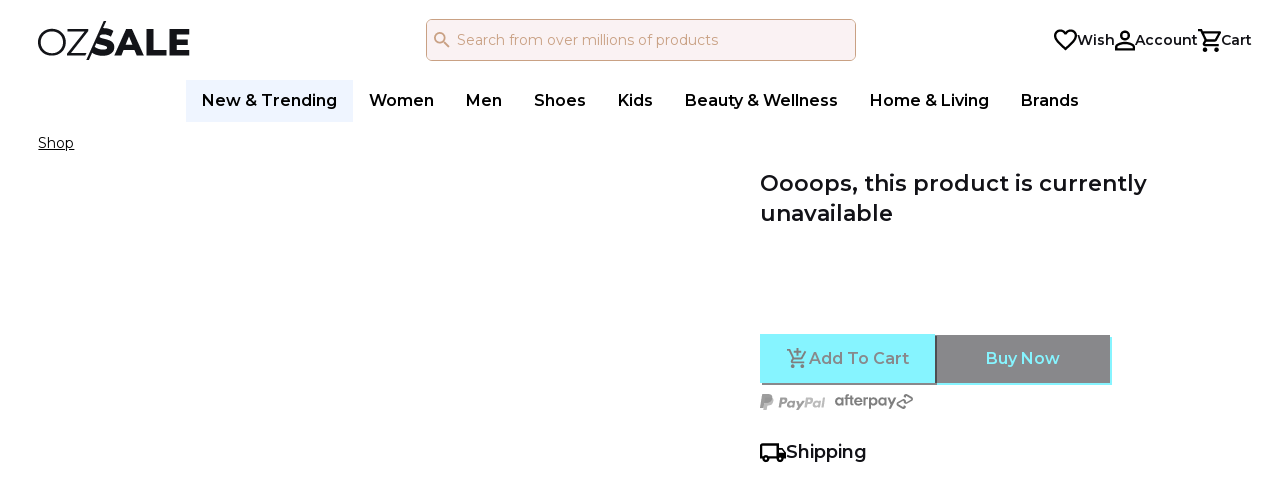

--- FILE ---
content_type: application/javascript
request_url: https://www.ozsale.com.au/x6N2n/Nh8S/eY1H/ql1KYh/j/Q5N7c4G87mGXmV/JWAdSyID/VxpQM/GUGC18B
body_size: 165147
content:
(function(){if(typeof Array.prototype.entries!=='function'){Object.defineProperty(Array.prototype,'entries',{value:function(){var index=0;const array=this;return {next:function(){if(index<array.length){return {value:[index,array[index++]],done:false};}else{return {done:true};}},[Symbol.iterator]:function(){return this;}};},writable:true,configurable:true});}}());(function(){MQ();RbK();nbK();var mT=function Wn(Dj,mG){'use strict';var Ln=Wn;switch(Dj){case nL:{var Kb=mG[nL];var fr;Up.push(fB);return fr=TZ[Vj(typeof Y3()[PJ(DT)],'undefined')?Y3()[PJ(bj)](LX,rn):Y3()[PJ(Cj)](wm,qs)][t4()[Dr(Es)](dc,VT)](Kb)[Y3()[PJ(rJ)].call(null,B5,YX)](function(Pp){return Kb[Pp];})[QZ[xV()[SV(Ls)](Yp,GV,x5)]()],Up.pop(),fr;}break;case bq:{var U6=mG[nL];Up.push(cm);if(TZ[EX(typeof xV()[SV(w3)],Jr([],[][[]]))?xV()[SV(hj)].apply(null,[zX,pp,Fc(hj)]):xV()[SV(bj)](zc,LB,Ls)][Xs()[hn(w3)].apply(null,[Xn,ps])](U6)){var zB;return Up.pop(),zB=U6,zB;}Up.pop();}break;case NO:{Up.push(kL);try{var Sr=Up.length;var sb=Fc(Fc(nL));var Jj=Jr(Jr(Jr(Jr(Jr(Jr(Jr(Jr(Jr(Jr(Jr(Jr(Jr(Jr(Jr(Jr(Jr(Jr(Jr(Jr(Jr(Jr(Jr(Jr(TZ[Y3()[PJ(jJ)].call(null,vj,G4)](TZ[ZB()[Eb(Zc)](zr,j5,bJ,Ob)][Xs()[hn(xB)](Js,TG)]),F6(TZ[Y3()[PJ(jJ)].call(null,vj,G4)](TZ[ZB()[Eb(Zc)](zr,j5,Ds,Ob)][xV()[SV(Om)](lB,AX,wj)]),T4[L3])),F6(TZ[EX(typeof Y3()[PJ(H4)],Jr([],[][[]]))?Y3()[PJ(Cj)](M3,nb):Y3()[PJ(jJ)].apply(null,[vj,G4])](TZ[ZB()[Eb(Zc)].apply(null,[zr,j5,H6,Ob])][Xs()[hn(mr)](bj,fT)]),cB)),F6(TZ[EX(typeof Y3()[PJ(x4)],Jr('',[][[]]))?Y3()[PJ(Cj)].call(null,Zb,qp):Y3()[PJ(jJ)].apply(null,[vj,G4])](TZ[ZB()[Eb(Zc)](zr,j5,wj,Ob)][Xs()[hn(Y5)].apply(null,[G5,Cm])]),fb)),F6(TZ[Y3()[PJ(jJ)](vj,G4)](TZ[EX(typeof Xs()[hn(Fn)],'undefined')?Xs()[hn(Ts)].apply(null,[X3,ZT]):Xs()[hn(Fn)](Ec,cs)][t4()[Dr(ZJ)](nc,pr)]),Fn)),F6(TZ[Y3()[PJ(jJ)](vj,G4)](TZ[ZB()[Eb(Zc)].apply(null,[zr,j5,Oj,Ob])][xV()[SV(ZJ)](AV,zr,xT)]),db)),F6(TZ[Y3()[PJ(jJ)](vj,G4)](TZ[Vj(typeof ZB()[Eb(lr)],'undefined')?ZB()[Eb(Zc)](zr,j5,Oj,Ob):ZB()[Eb(lr)](Ls,On,tb,J4)][EX(typeof z3()[w4(Cj)],Jr(xV()[SV(ET)](WO,bJ,Dp),[][[]]))?z3()[w4(fj)](ln,K4,Um,Kp,rm):z3()[w4(bJ)](U4,lc,rm,QX,zp)]),lr)),F6(TZ[Y3()[PJ(jJ)].call(null,vj,G4)](TZ[ZB()[Eb(Zc)].call(null,zr,j5,jp,Ob)][t4()[Dr(jp)](GV,A4)]),ET)),F6(TZ[Y3()[PJ(jJ)](vj,G4)](TZ[ZB()[Eb(Zc)].apply(null,[zr,j5,d5,Ob])][EX(typeof g3()[qc(IX)],'undefined')?g3()[qc(Cj)](OB,cJ,OJ,E4,c4):g3()[qc(j5)](bG,Vm,Zc,LB,Zc)]),LX)),F6(TZ[Y3()[PJ(jJ)].call(null,vj,G4)](TZ[ZB()[Eb(Zc)](zr,j5,q4,Ob)][Vj(typeof z3()[w4(Cj)],Jr([],[][[]]))?z3()[w4(s5)].call(null,Vm,[OV,hj],p6,j5,Ds):z3()[w4(fj)](O4,PX,jm,Xn,Um)]),j5)),F6(TZ[Y3()[PJ(jJ)](vj,G4)](TZ[ZB()[Eb(Zc)](zr,j5,Es,Ob)][EX(typeof ZB()[Eb(jT)],Jr([],[][[]]))?ZB()[Eb(lr)](SB,J3,XT,q6):ZB()[Eb(dV)].call(null,Lb,bj,jV,Vm)]),T4[v5])),F6(TZ[Y3()[PJ(jJ)](vj,G4)](TZ[ZB()[Eb(Zc)](zr,j5,R4,Ob)][z3()[w4(Mj)].apply(null,[Vm,[b3,hj],x5,KJ,ls])]),Cj)),F6(TZ[Y3()[PJ(jJ)](vj,G4)](TZ[EX(typeof ZB()[Eb(KJ)],Jr([],[][[]]))?ZB()[Eb(lr)].apply(null,[Bs,Rp,Es,jb]):ZB()[Eb(Zc)](zr,j5,x5,Ob)][xV()[SV(k3)](Nc,q4,Um)]),Zc)),F6(TZ[Y3()[PJ(jJ)].call(null,vj,G4)](TZ[EX(typeof ZB()[Eb(js)],'undefined')?ZB()[Eb(lr)].apply(null,[Ds,zJ,fb,vX]):ZB()[Eb(Zc)].call(null,zr,j5,rb,Ob)][t4()[Dr(k3)](q4,E5)]),bj)),F6(TZ[Y3()[PJ(jJ)](vj,G4)](TZ[ZB()[Eb(Zc)](zr,j5,LX,Ob)][EX(typeof TT()[pJ(H3)],'undefined')?TT()[pJ(Fn)].call(null,Gj,Cj,O5,LX):TT()[pJ(Br)](cc,Cj,BJ,XT)]),Dp)),F6(TZ[Y3()[PJ(jJ)].call(null,vj,G4)](TZ[ZB()[Eb(Zc)].apply(null,[zr,j5,Mj,Ob])][EX(typeof z3()[w4(Zc)],'undefined')?z3()[w4(fj)].apply(null,[Et,gS,LS,RP,ET]):z3()[w4(wb)].apply(null,[f3,G0,Zc,zp,Xz])]),d5)),F6(TZ[Y3()[PJ(jJ)].call(null,vj,G4)](TZ[ZB()[Eb(Zc)].call(null,zr,j5,Mz,Ob)][Xs()[hn(IA)](rd,hw)]),T4[Jh])),F6(TZ[Vj(typeof Y3()[PJ(H6)],'undefined')?Y3()[PJ(jJ)].call(null,vj,G4):Y3()[PJ(Cj)](Kd,N2)](TZ[ZB()[Eb(Zc)](zr,j5,zp,Ob)][Xs()[hn(Ed)](Ez,IT)]),T4[X7])),F6(TZ[EX(typeof Y3()[PJ(xh)],'undefined')?Y3()[PJ(Cj)](EP,UE):Y3()[PJ(jJ)].call(null,vj,G4)](TZ[ZB()[Eb(Zc)].apply(null,[zr,j5,d5,Ob])][z3()[w4(sP)](Xd,bd,ln,Ts,hj)]),fj)),F6(TZ[Vj(typeof Y3()[PJ(DT)],Jr([],[][[]]))?Y3()[PJ(jJ)](vj,G4):Y3()[PJ(Cj)].apply(null,[Ix,T7])](TZ[ZB()[Eb(Zc)].call(null,zr,j5,rb,Ob)][t4()[Dr(L2)].apply(null,[X7,qJ])]),T4[Lb])),F6(TZ[Y3()[PJ(jJ)].apply(null,[vj,G4])](TZ[ZB()[Eb(Zc)].apply(null,[zr,j5,d0,Ob])][EX(typeof tx()[j1(vv)],Jr([],[][[]]))?tx()[j1(ET)].call(null,zr,Fc(Fc(hj)),vw,DA,db,OJ):tx()[j1(js)](Xd,Fc(Fc([])),vw,Lb,rm,Lb)]),QZ[EX(typeof t4()[Dr(bh)],Jr([],[][[]]))?t4()[Dr(Dp)].apply(null,[O1,JP]):t4()[Dr(SE)](n0,xz)]())),F6(TZ[Y3()[PJ(jJ)].apply(null,[vj,G4])](TZ[EX(typeof ZB()[Eb(j5)],Jr([],[][[]]))?ZB()[Eb(lr)](d0,LU,dV,Hz):ZB()[Eb(Zc)](zr,j5,QX,Ob)][WY()[hz(Es)](p0,EE,QX,Fc(Fc([])),Lv,OJ)]),T4[ls])),F6(TZ[Y3()[PJ(jJ)](vj,G4)](TZ[ZB()[Eb(Zc)].apply(null,[zr,j5,EE,Ob])][xV()[SV(SE)](Uz,Xz,Ds)]),v5)),F6(TZ[EX(typeof Y3()[PJ(vv)],Jr('',[][[]]))?Y3()[PJ(Cj)](sh,xA):Y3()[PJ(jJ)](vj,G4)](TZ[Vj(typeof Xs()[hn(v5)],Jr('',[][[]]))?Xs()[hn(x5)](Fh,S3):Xs()[hn(Ts)].call(null,bh,RE)][t4()[Dr(j5)](b7,mV)]),zp)),F6(TZ[Y3()[PJ(jJ)](vj,G4)](TZ[EX(typeof Xs()[hn(Ut)],Jr('',[][[]]))?Xs()[hn(Ts)](PS,dx):Xs()[hn(Fn)](Ec,cs)][t4()[Dr(O4)](SE,JG)]),T4[JA]));var TR;return Up.pop(),TR=Jj,TR;}catch(w0){Up.splice(D7(Sr,hj),Infinity,kL);var g2;return Up.pop(),g2=XS,g2;}Up.pop();}break;case EF:{Up.push(vd);var Ow={};var N7={};try{var D1=Up.length;var fU=Fc(Fc(nL));var d7=new (TZ[Vj(typeof tx()[j1(cB)],Jr(xV()[SV(ET)].apply(null,[Gd,bJ,Fc({})]),[][[]]))?tx()[j1(IX)](l2,H4,NS,d5,Dp,EE):tx()[j1(ET)].apply(null,[jx,zr,Jd,U0,IX,H3])])(T4[Ts],XS)[Xs()[hn(Zb)](bd,pn)](t4()[Dr(jm)](j0,Fb));var z2=d7[Vj(typeof z3()[w4(Fn)],'undefined')?z3()[w4(QX)].call(null,A2,ES,lr,Zc,R4):z3()[w4(fj)].apply(null,[md,IR,kP,kR,jT])](EX(typeof xV()[SV(z0)],Jr([],[][[]]))?xV()[SV(hj)](Yd,nU,bj):xV()[SV(v0)].apply(null,[sx,IE,ls]));var qR=d7[t4()[Dr(wj)](ZJ,xE)](z2[ZB()[Eb(nU)]([H4,hj],KJ,I7,Fx)]);var qP=d7[EX(typeof t4()[Dr(fb)],Jr('',[][[]]))?t4()[Dr(Dp)](hd,Gv):t4()[Dr(wj)](ZJ,xE)](z2[t4()[Dr(H4)](PY,K2)]);Ow=dA(g8,[g3()[qc(Jh)](fb,vR,R4,ZR,lr),qR,t4()[Dr(rw)].call(null,kw,Nz),qP]);var z7=new (TZ[tx()[j1(IX)](l2,sP,NS,d5,vj,PY)])(XS,XS)[Xs()[hn(Zb)](bd,pn)](Y3()[PJ(k2)].apply(null,[xB,VE]));var R1=z7[Vj(typeof z3()[w4(tb)],'undefined')?z3()[w4(QX)](A2,ES,ET,Zc,Ls):z3()[w4(fj)](OE,E7,Mj,r7,lr)](xV()[SV(v0)].call(null,sx,IE,Zc));var NP=z7[t4()[Dr(wj)].apply(null,[ZJ,xE])](R1[ZB()[Eb(nU)]([H4,hj],KJ,fj,Fx)]);var Ot=z7[t4()[Dr(wj)].apply(null,[ZJ,xE])](R1[t4()[Dr(H4)](PY,K2)]);N7=dA(g8,[xV()[SV(GV)].apply(null,[Lv,gG,PY]),NP,xV()[SV(vh)](HS,Qx,Fc(Fc(hj))),Ot]);}finally{Up.splice(D7(D1,hj),Infinity,vd);var SP;return SP=dA(g8,[Xs()[hn(Fh)](bt,A3),Ow[g3()[qc(Jh)](Ls,vR,cE,ZR,lr)]||null,t4()[Dr(kR)](Qt,tt),Ow[Vj(typeof t4()[Dr(XT)],'undefined')?t4()[Dr(rw)].call(null,kw,Nz):t4()[Dr(Dp)](hS,wx)]||null,EX(typeof t4()[Dr(LX)],Jr('',[][[]]))?t4()[Dr(Dp)](NA,Qw):t4()[Dr(c1)].call(null,xT,E0),N7[xV()[SV(GV)].apply(null,[Lv,gG,js])]||null,t4()[Dr(EP)](IA,Fp),N7[xV()[SV(vh)](HS,Qx,m1)]||null]),Up.pop(),SP;}Up.pop();}break;case jI:{var Sh=mG[nL];var JR=mG[dQ];Up.push(HA);var zP=WP(null,Sh)?null:LE(Xs()[hn(lr)](F0,nq),typeof TZ[Y3()[PJ(vv)].call(null,j5,Zj)])&&Sh[TZ[Y3()[PJ(vv)].apply(null,[j5,Zj])][xV()[SV(Es)](bZ,Jh,jb)]]||Sh[ZB()[Eb(LX)].apply(null,[PY,Ts,Ls,Nx])];if(LE(null,zP)){var Dz,jR,TP,CU,qz=[],E1=Fc(XS),nv=Fc(hj);try{var wR=Up.length;var X0=Fc([]);if(TP=(zP=zP.call(Sh))[xV()[SV(rt)](Mb,jT,n0)],EX(T4[Ts],JR)){if(Vj(TZ[Y3()[PJ(bj)](LX,gY)](zP),zP)){X0=Fc(nL);return;}E1=Fc(hj);}else for(;Fc(E1=(Dz=TP.call(zP))[WY()[hz(Ts)](Qx,I7,Fn,Fc(Fc([])),tt,Xn)])&&(qz[t4()[Dr(cB)](m1,br)](Dz[t4()[Dr(QX)](Qx,XR)]),Vj(qz[EX(typeof xV()[SV(ph)],'undefined')?xV()[SV(hj)](lA,E7,Fc(Fc({}))):xV()[SV(XS)].call(null,DU,LS,Fc(XS))],JR));E1=Fc(XS));}catch(O0){nv=Fc(XS),jR=O0;}finally{Up.splice(D7(wR,hj),Infinity,HA);try{var OS=Up.length;var FU=Fc({});if(Fc(E1)&&LE(null,zP[Vj(typeof xV()[SV(Um)],Jr('',[][[]]))?xV()[SV(Oj)](W6,fj,QX):xV()[SV(hj)](Ax,gh,IX)])&&(CU=zP[xV()[SV(Oj)](W6,fj,jm)](),Vj(TZ[Y3()[PJ(bj)](LX,gY)](CU),CU))){FU=Fc(nL);return;}}finally{Up.splice(D7(OS,hj),Infinity,HA);if(FU){Up.pop();}if(nv)throw jR;}if(X0){Up.pop();}}var fd;return Up.pop(),fd=qz,fd;}Up.pop();}break;case R:{var zG=mG[nL];Up.push(q4);var Wh=xV()[SV(ET)].apply(null,[Bx,bJ,E2]);var Pv=xV()[SV(F0)].apply(null,[RR,EP,Fc([])]);var W2=XS;var zE=zG[Y3()[PJ(OU)].call(null,Y5,zh)]();while(JU(W2,zE[xV()[SV(XS)](Ax,LS,EE)])){if(BP(Pv[WY()[hz(L3)](Ls,Oj,ET,Fc(XS),xt,Ls)](zE[Xs()[hn(cB)](XT,vx)](W2)),XS)||BP(Pv[WY()[hz(L3)](Ls,Fc(XS),ET,Fc(Fc([])),xt,zp)](zE[Vj(typeof Xs()[hn(Az)],Jr('',[][[]]))?Xs()[hn(cB)](XT,vx):Xs()[hn(Ts)](ZE,Uh)](Jr(W2,T4[L3]))),XS)){Wh+=hj;}else{Wh+=XS;}W2=Jr(W2,cB);}var Fz;return Up.pop(),Fz=Wh,Fz;}break;case QL:{var WU=mG[nL];Up.push(S7);if(EX([xV()[SV(d0)].call(null,rX,H2,E2),Xs()[hn(G0)].call(null,cc,mw),xV()[SV(dP)](JN,H4,Um)][WY()[hz(L3)](Ls,Fc([]),ET,tb,Bt,DT)](WU[Xs()[hn(XT)](vh,pA)][ZB()[Eb(QX)](kP,ET,nU,IR)]),k7(T4[L3]))){Up.pop();return;}TZ[xV()[SV(Fh)].call(null,EG,R4,DT)](function(){Up.push(QY);var G2=Fc(Fc(nL));try{var mR=Up.length;var WA=Fc(Fc(nL));if(Fc(G2)&&WU[Xs()[hn(XT)](vh,Rd)]&&(WU[Xs()[hn(XT)](vh,Rd)][t4()[Dr(AX)](nU,bn)](Y3()[PJ(Pw)](Jt,G3))||WU[EX(typeof Xs()[hn(k0)],'undefined')?Xs()[hn(Ts)](p0,xd):Xs()[hn(XT)].call(null,vh,Rd)][t4()[Dr(AX)].apply(null,[nU,bn])](WY()[hz(dV)](Ez,nU,j5,OB,g0,z0)))){G2=Fc(Fc(dQ));}}catch(Ch){Up.splice(D7(mR,hj),Infinity,QY);WU[Xs()[hn(XT)].apply(null,[vh,Rd])][t4()[Dr(f0)](O2,AS)](new (TZ[Xs()[hn(mv)](kw,ks)])(Y3()[PJ(Dh)](vP,N3),dA(g8,[EX(typeof xV()[SV(rt)],Jr([],[][[]]))?xV()[SV(hj)].apply(null,[lU,HE,Ez]):xV()[SV(b7)](UB,cE,fj),Fc(Fc([])),Xs()[hn(bv)](jp,MV),Fc(Fc(nL)),xV()[SV(r1)].apply(null,[CS,Iw,fj]),Fc(Fc(dQ))])));}if(Fc(G2)&&EX(WU[Xs()[hn(hv)].apply(null,[QE,kJ])],xV()[SV(xt)](hR,M3,wj))){G2=Fc(Fc(dQ));}if(G2){WU[Xs()[hn(XT)].call(null,vh,Rd)][t4()[Dr(f0)].call(null,O2,AS)](new (TZ[EX(typeof Xs()[hn(qY)],Jr([],[][[]]))?Xs()[hn(Ts)](N1,Az):Xs()[hn(mv)](kw,ks)])(tx()[j1(jT)].call(null,Yx,LS,OU,LX,vj,ph),dA(g8,[xV()[SV(b7)].call(null,UB,cE,US),Fc(nL),Xs()[hn(bv)].apply(null,[jp,MV]),Fc(Fc(nL)),xV()[SV(r1)].apply(null,[CS,Iw,ln]),Fc(nL)])));}Up.pop();},XS);Up.pop();}break;case pL:{Up.push(VR);TZ[xV()[SV(Fh)](PP,R4,p6)](function(){return Wn.apply(this,[sO,arguments]);},ZS);Up.pop();}break;case p8:{Up.push(EY);throw new (TZ[xV()[SV(zp)](Sc,Xn,Zx)])(t4()[Dr(SS)].apply(null,[OV,jr]));}break;case mq:{var Ew=mG[nL];Up.push(VU);var YE=Ew[Y3()[PJ(rJ)].apply(null,[B5,Rz])](function(Kb){return Wn.apply(this,[nL,arguments]);});var Vh;return Vh=YE[xV()[SV(H3)](O9,zp,m1)](Xs()[hn(Js)].call(null,xt,QU)),Up.pop(),Vh;}break;case sO:{var CR=W1;Up.push(tt);var sd=xV()[SV(ET)](gN,bJ,XT);for(var xP=XS;JU(xP,CR);xP++){sd+=Vj(typeof xV()[SV(XY)],Jr('',[][[]]))?xV()[SV(qY)](Hm,rP,Fc({})):xV()[SV(hj)](G5,nS,LA);CR++;}Up.pop();}break;case EM:{Up.push(A2);var Sd=TZ[Y3()[PJ(lr)].apply(null,[fj,CV])][xV()[SV(G0)](wE,Y2,d0)]?hj:XS;var Ex=TZ[Vj(typeof Y3()[PJ(dP)],'undefined')?Y3()[PJ(lr)](fj,CV):Y3()[PJ(Cj)](jP,CE)][Y3()[PJ(xB)](Yd,O9)]?hj:XS;var YY=TZ[Y3()[PJ(lr)].apply(null,[fj,CV])][tx()[j1(kP)].apply(null,[jz,ls,Pz,Dp,ET,Dp])]?hj:XS;var J7=TZ[Vj(typeof Y3()[PJ(xt)],'undefined')?Y3()[PJ(lr)](fj,CV):Y3()[PJ(Cj)](U1,pE)][t4()[Dr(OV)](L2,tY)]?hj:XS;var Zd=TZ[Y3()[PJ(lr)](fj,CV)][EX(typeof t4()[Dr(d0)],Jr([],[][[]]))?t4()[Dr(Dp)].call(null,Y2,Zv):t4()[Dr(dP)](Jh,rE)]?hj:XS;var jE=TZ[Y3()[PJ(lr)](fj,CV)][Xs()[hn(RE)].apply(null,[Qh,zh])]?hj:XS;var LY=TZ[Y3()[PJ(lr)](fj,CV)][WY()[hz(bJ)].apply(null,[jU,XT,Ts,p6,WR,Fn])]?hj:XS;var kY=TZ[EX(typeof Y3()[PJ(zp)],Jr('',[][[]]))?Y3()[PJ(Cj)](gz,cU):Y3()[PJ(lr)].apply(null,[fj,CV])][Y3()[PJ(Vd)].apply(null,[zp,mb])]?hj:T4[Ts];var xw=TZ[EX(typeof Y3()[PJ(tv)],Jr([],[][[]]))?Y3()[PJ(Cj)](k1,T0):Y3()[PJ(lr)].call(null,fj,CV)][Vj(typeof xV()[SV(Ut)],'undefined')?xV()[SV(xd)].apply(null,[Yw,k3,wb]):xV()[SV(hj)](Fh,Mh,kv)]?hj:XS;var wv=TZ[g3()[qc(zp)].call(null,Br,AG,hj,VS,LX)][t4()[Dr(ET)](jT,Bh)].bind?hj:T4[Ts];var Dv=TZ[Y3()[PJ(lr)].call(null,fj,CV)][Xs()[hn(Lh)](tw,DY)]?hj:XS;var IU=TZ[Y3()[PJ(lr)](fj,CV)][t4()[Dr(Pz)](EE,hP)]?hj:XS;var GR;var nR;try{var BE=Up.length;var Zh=Fc({});GR=TZ[Y3()[PJ(lr)].apply(null,[fj,CV])][Y3()[PJ(Yd)](xh,Hd)]?T4[L3]:XS;}catch(SR){Up.splice(D7(BE,hj),Infinity,A2);GR=XS;}try{var Sx=Up.length;var ld=Fc([]);nR=TZ[Y3()[PJ(lr)].call(null,fj,CV)][t4()[Dr(VP)].apply(null,[dV,I0])]?hj:T4[Ts];}catch(KY){Up.splice(D7(Sx,hj),Infinity,A2);nR=XS;}var w7;return Up.pop(),w7=Jr(Jr(Jr(Jr(Jr(Jr(Jr(Jr(Jr(Jr(Jr(Jr(Jr(Sd,F6(Ex,hj)),F6(YY,cB)),F6(J7,fb)),F6(Zd,Fn)),F6(jE,T4[KJ])),F6(LY,T4[z0])),F6(kY,ET)),F6(GR,LX)),F6(nR,j5)),F6(xw,T4[v5])),F6(wv,Cj)),F6(Dv,Zc)),F6(IU,bj)),w7;}break;case mD:{var gA=mG[nL];var vY=mG[dQ];Up.push(Px);if(WP(vY,null)||FE(vY,gA[xV()[SV(XS)](GS,LS,j5)]))vY=gA[xV()[SV(XS)](GS,LS,d0)];for(var bR=XS,mx=new (TZ[xV()[SV(bj)](UT,LB,tb)])(vY);JU(bR,vY);bR++)mx[bR]=gA[bR];var Mt;return Up.pop(),Mt=mx,Mt;}break;case s9:{var sR;var Jv;var gw;Up.push(Yw);for(sR=XS;JU(sR,mG[Vj(typeof xV()[SV(Zc)],Jr('',[][[]]))?xV()[SV(XS)](kj,LS,tb):xV()[SV(hj)](k1,d5,XS)]);sR+=hj){gw=mG[sR];}Jv=gw[Xs()[hn(pt)](Xz,Ur)]();if(TZ[Y3()[PJ(lr)](fj,dj)].bmak[xV()[SV(ES)].apply(null,[F3,tE,p6])][Jv]){TZ[Y3()[PJ(lr)](fj,dj)].bmak[xV()[SV(ES)].apply(null,[F3,tE,L3])][Jv].apply(TZ[Y3()[PJ(lr)](fj,dj)].bmak[xV()[SV(ES)].call(null,F3,tE,Fn)],gw);}Up.pop();}break;}};var JU=function(V0,Md){return V0<Md;};var dh=function(gE,gd){return gE/gd;};var Vj=function(c0,Ov){return c0!==Ov;};var lw=function(t7,At){return t7<=At;};var j2=function(){XE=["\x61\x70\x70\x6c\x79","\x66\x72\x6f\x6d\x43\x68\x61\x72\x43\x6f\x64\x65","\x53\x74\x72\x69\x6e\x67","\x63\x68\x61\x72\x43\x6f\x64\x65\x41\x74"];};var FE=function(VY,Aw){return VY>Aw;};var dw=function(){return qv.apply(this,[dZ,arguments]);};var V7=function(){return TZ["window"]["navigator"]["userAgent"]["replace"](/\\|"/g,'');};var dS=function(){return RS.apply(this,[Yq,arguments]);};var Sv=function(){return ["\x6c\x65\x6e\x67\x74\x68","\x41\x72\x72\x61\x79","\x63\x6f\x6e\x73\x74\x72\x75\x63\x74\x6f\x72","\x6e\x75\x6d\x62\x65\x72"];};var Dw=function(kE,sv){return kE instanceof sv;};var EX=function(HR,Kv){return HR===Kv;};var n1=function(){return ["j \b;%,\x3fA\r$\";\v9\x075G+!5","-;F\v/\f7","",")\"\v",",:)*\tA=;=%-","\r",")\x3f> #f9*3\v\x3f3\x3f","/5A\v\n\n;7","0\x07\r;",";\"0&","\x07\v\n#3\v/\x07\n","!\n(,3A","%;L",":.>/& #P\rNVoMj\r3C%*1\vg4T\n\b\f_>\n-l[_N^ZR-;\vc","\t+-/P\f","\\\x3f\r+7\r",":35A","\t*$","63[\t","\b\t",">+=/\x00x;\r;"," 9\'&+3\x3f","\t+/",".%","; .9","/3<t\v","4\'(6L","2.Z","\f=;/","nWI\n\r\v\"8 7F\x40r","\f","+;\f: .V#\v\x3f&%/","","6,/:3","y6 \t*/,\x3f[\v","\v.</","*$",">\x00,9\b+7\x3f9\n\f","\x07 =","%>\r)\v\rp","$9jw\"","\f\f\v!","\x00\v","E\n\f\'",".",";\f (T/#;","\x077","%#","&$.A.\x07\n!&","= =/ 4","#3\f>\x00*G>\x07 !\v","\b=3&$","8 =&$zp\x00_>\n-l3[","","\v\x00}P:1\x00jd>$$*b.\v\x00kd;4,)9,c.\v*t%U\f\x3fJ$0L,t40%\x3f\bM\fq86R,\f:\';\x00m5$7Z):6;-jd> [=<3\'u|G$,)7>08\x07\")<.\vjd> [=<3\'u|G$,)7>08\x07\")<.\v\x3f,\f,)>>\v\x07jd>%>[7z<\x00t<3>\x00C\'\\93<\x00^N)]9>68s>}5{6rt9R#2.\v\x00|L4,)5$!\x00R>\',=Iy1\v\x00X%+F9<\rb.\v;pLS,,>=\x07t>%\f-Lz1\x00jd>%7Pz<\x00X%+]9>\b084\x00-\t\"):$>\x00,L_,)>*wt>%7P<\x00X%+]9>\vM\")9^17/)\r6;-\x000B:\',\f*\'>\v;pM%5+.\"qd=R\')>\f\ba-\\6\',);=c.\v*t5\t9>){>4\x07\x00d>\',%\'>\x00+\f\'$>%xw9A:\',zy.t54b.\v9`S,&:* t|74,)56P!\x00jd>$.\x00qd>,)>:;jd>$\x3f5\x00[*F9<\rb.\v7S,!7>\x00+\x00C\'\n\f::qd<$]9>\ft|74,)5/!\x00t>%>[8.\v\x00t>$\x3fb.\v\'a1\f7,#\b..;c\fZ\x07;Ms69m5 0)}6N\fu\x3f`5P ..\rqd>\r,)571\x00t>!8[-63(/0B:\',\f*(*1\x00t>$\x3f:\'2;b1\n\")<.\vt>!\tZ:\b8srjd>#4N\'3-jd>.[-\'19O\'\\9>$>>}5.\vt>$>&*>\v-\f\x3fJ!8\b\x00`/>+.qd>\r,)5\x07\x00t>%4Y.\vt>%4Zz<\x00X1\v\\9>$>\x00*lG$,):$>\x00 C\']9>c.\v*t5U>Q:\'68rV\")<.\vt>%;7z=\x00t>%8-z1\x00jd>%9[7z<\x00[*]9>\b084\x00-\t\"):$>\x009f_,)>JwR>\',0y>\v\fY:\r,)51+-\x00kd>\r,)51\x00}=WZ{6r\x00t9R$>K t:\')>\f~*t5\x079:2-8XV\f,\r>\v9!\"):6>\v\x00t3^$>L/wt>%;:$>\x009a\'\\9>$>\x00{:\'/ =~1M-u|G\',)9{\v\x000,&*\v>\v9! >\v}\r,)51R>\',&>\v\vW$]9>\f3Oet|74,)5&\b\t!\x00=Q:\',\x07\by.\tjd>%9.\rz6t5#9G5\x00^\v6F9<\rb.\v\r}7S,!7>\x00/S\'\n\f:qd<$]9>\f t|74,)57P!\x00=Q:\',9y.\tjd>%=Pz1\x00v.\',\vy.t1\r\f0<\x00r-4[);\b(qjd>(4[5#\v\'-\bb\x07\n\x3f):6;-\x000B:\',;.\x00,qd;0/\f*c.5/>+.2qd>\r,)-\v\'.jd>%8-{1\x00t>#9\x3f931\x00\x0718\b\x00f.\',\x07.y.\\.\',-y.Q*-\\:=>\vb9V\f&:\x00)8X-<8\b\x00|30,+.:{)>r4,))\"08s79_\'\x07:*-*t5*9Gc.$v.\'/-N\'68 t-05>\td>$\\931kd>\r,)-\v\'.jd>\"/F|>\td>%>+.2\f*\'\\9\r<\x00}=1#(q0B:\',.2qd;0,\v.$>\x00\f\rZ6\r,)5\t!\x00R>\'/<.$>\x002\b\\6\',))&5,\x00X5\v]9>\bMq\bb\x07\n\x3f):67\x3fc-7XJ\'0(ugG/,)>,8q>\',)6)3\x00YF9>&>\v\x07\x3fv.\',\x07.\v\x00oM$\')>\f\v(tJ$;.-*\x00\fp)\x009F\n\x00+-B\',)>\t0\v\fkbF\')>\f\bNtv6\',)(z>\v\tG\r,)5\nO-(t> \\!:$>\x00(\x00A:\'/Z5\'1M^R,:G>\v\x00T0*.qd>\r,)571\x00t>!8[-63(/0B:\',;.\f9kd>\r,)%67\x0018X6,9>\r>\v>O0,+.q9X7\\G\r>\f\b\tv.\',Jy.\v*t5)>&*>\v6,9>\r>\v\x07%/\')>\f\vM(tv.\',1\"c.\v*t5\r\"1G\r>*t5;Gc.*t5;Q:2-8XV\f,\r3z\x00t>!\n\r>6t>%>>\v9cS, &>\v\f{*\']9>\f*}t{*!\')>\f*~2,d>\',)\n\'t59G5\x00^/F9<\rb.\v\taS,!7>\x00\v\'\n\f:\x00qd<$]9>\fM(tv.\',9>\v\r`KR,;.\x00qd>\r,)5<\x00Y=+]9>\b084\x00-\t\"):$>\x00^&R,\f:.m5\"Z-#\'u|G$,)>$>\x00\t\te\'\')>\f1e{*-\\9>$>\"6m57=:66rt6\r,)5\x079*t5\x3f;..\b\"RO\r,)5!\x00t>%7Y:$>\x00\t\t|6\r,)56F\x00kd\r0,+.7\b)9[1\n>\x3fJ8\b\x00A*\"\n..\b\"X\f\r,)5P!\x00t>%>XG$>\x00;\br\f\r,)5\x07:-*t59Q*c.8v.\'. =\'1-\tbJV\x07:\v\t=Y\b\r,)5&P!\x00t>%8->2\x00bJ\b\t/{,\x00X5\"\')>\f\x07*\x07*t5,\"15=c.\v*t-(40- b.\vb5\")<.\v\b\\.\',\"y.\v*t579+..,kd;0.*>\v\b9r9Z)0d>%\\9>$>m-\t]9>\v\v(\x00;t<6,9>\r>*t59X$>\x003\'\b+.&*d6,)>\b8\v\x00v.\',9y.\v*t5U\";..18X-\tQ:8\x005b\fR,\f:Lqm5V; 2{* v.\'/11&4\x00G$,):$>\x009{*\'\')>\b\x07L8;bJ\b\x07:*-*t59Gc.t59G>\v8`P4,)%<\b(/>rR,;.2yO\',)>;jd>%4XPz<\x00Y=+]9>\b084\x00-\t\"):$>\x002\f*\'\')>\f0*et%\f\f/96\'u|G$,)71\nkd>\r,)8\v\'\x00;\x00`\t!G\r>\x00t>%4XPz<\x00Y=+\')>\f\vOruf.\',9<\x00^96F9={>\v8pT\n,6>#,t>%\fXG$>\x00\r,)56P!\x00\x3fv6\',);>\v>\x077/F|b.\v\v8X9T\f\x3f\'68s8\vB\',)>\v\x3f#/A:\',%7y.t9\n\')>\f1t}3,>>\'t>\'.\x3fG8>\v6]\'\')>\f1u6~2\'/)>(t5;Gaw|","5\b\t&1.(^","[\x00\t","\x00\x079;\f##3Y\v.</","< 3Y(\t","\b","(7\v64e\r\t\r\r;+;/29G\x07\r",")NQ","\x00\v\r;;\t/#E",">X ","\x3f >","\r;","S0\f,; ",".$,\\\x40)=","S",",","+\bH;7\r+55G_\r\fo<>a*G\fo3_m","=(>A","Q",">&19","S9r`","\b&6","/9\x3fV\n","\b\f","","\f~gO","%/(P\v.&));[","..;a\v#7)+-","<25Z","0/.&$)\x40","\b",">.E+<7","R\v\x00\t","\n &","\"/G\r,, :5","\v\x07\r\"\r\f\x3f#7\\\v",",\\\f&&5;A",">($6F",",>//.l","iQ$:Xm(#5U-8","9]\n7"," \'>3#","\f","8$)Z\b\f0\x3f&%/)","\x00\t+\' >56P)\x07","\r\" 4A\v","\f\r\"6$\x076\\","\b %","u",">P\t\r &%/",">","&#G\x07*","V\n8.<\v%,"," 1(Z\v\t27","<>8ze\x07\r\r","*+<%%\x3f","\b\x00\x07\n<7%7\x3f","%&6P_2\fo\x3f&3[_0\f r-//>P\r","Q","z%(4AW\v. \f/h","\t","\"8,3F\f","\"5[\v","P","&\x3fW","9)\x3f","|Y\b\f   . .TB","pl-P\rR.\'\v%\'3Y","\v%\r5B.\t\f*","\b7/3;A+,&%/","\t;\x07/%","=9","\x3f\'\v","!=(3\x3f","","*\'.(L",")","5","\t\r\f=/",";=\n)))A","<&\r#/=","R",",",". .5G!#;/(G","\f\v*>8.7P\v",">\r\v","A\f","F\v4*+","8$;A#\r*<\v","m3AO",""," \n$53X","G","3F+\v*6","- \n:5","\b\v..$","=,","!7","&$;G+\x00\r:&","i8B","_<>(,P_\fr","4\x07\n\'/a\nY\n\x40","1%*3P","!;>","\b0>",".Z\t\n","6\t)","\f\f=7\f9","\f\'\v+5\x3f","\f\x3f2*P\b\f,;3\r>","\f","\n\f:3/2","$.>P1\x07\x00\r","2T\r=\x07!&_\b35B\fH/#\'g(4","(;%",",;E",");/3","9$.t\v:&","\t","\x00v;#+/74\fz/7\x3f;+(\x00T\t\r(: *6X\t\r<&\n<6\"LV\\ZL{gI}ycP["," ;>$(Q","%","%\f&","<7\f9(5[,(7","\x00\x07\n<7","","\b","T\b\f:&%"," ,\\\x07\x07\r","4)]2\x07\t* ","b(I{r8//\x3fG\nM8:5$aZ\f* ","1/ (|\b\t.>","\\\b\b(&6\v\"","\r,=/","E",")\'&\x3fG\f3&!\v","6T\t*",")\x3f","\f!;7\r< 6","+\'/76\v","]\vR","\n<7\r$ 7P","&\x3fA;*> ","=7%7\x3fv\f","*$$5\\* \x3f>33V>\x07 !\v","835G","6","DSc~Sfmv","\r+2.b/==:5"," \"#\"_(8\x07-\r+ -9L+n\rrNF\v4>\v1\b","=$8RT"," \'()P","=\ts8.$\"41\vg,28>(\v%+#9Q\x00\n\x00%9\'/5E\n9%\x073;jMUY]IxjFej","35.E-<&","#\'(T","NN]*bje`m","P\x07\b\f&=9","\v&\"% (Q","\f&(","9*3E","\x07\x3f>>(5[","&6","RB","44^\t","2\x07:\x3f_) 6Y_\t$r\f#;\x3f\r+7","\f9;/3M\n\x3f\t\v&=","\x40",">\'8$>",">>\\\f","2/V",".\x00\r \x3fj\x3fX\bH;*!>.*)\b="];};var I2=function(){if(TZ["Date"]["now"]&&typeof TZ["Date"]["now"]()==='number'){return TZ["Date"]["now"]();}else{return +new (TZ["Date"])();}};var YR=function(){return qv.apply(this,[Rq,arguments]);};var kd=function(){cR=["\x6c\x65\x6e\x67\x74\x68","\x41\x72\x72\x61\x79","\x63\x6f\x6e\x73\x74\x72\x75\x63\x74\x6f\x72","\x6e\x75\x6d\x62\x65\x72"];};var DR=function(N0,FP){return N0%FP;};var F7=function(){return qv.apply(this,[p8,arguments]);};var MA=function NE(A1,lz){'use strict';var YP=NE;switch(A1){case BM:{Up.push(Iv);var ZP=xV()[SV(Qh)](cA,hj,L2);if(TZ[Vj(typeof ZB()[Eb(Dp)],Jr([],[][[]]))?ZB()[Eb(Zc)].call(null,zr,j5,db,Zt):ZB()[Eb(lr)].apply(null,[K1,OY,d0,Rw])]&&TZ[ZB()[Eb(Zc)](zr,j5,E2,Zt)][Vj(typeof Xs()[hn(zr)],Jr('',[][[]]))?Xs()[hn(Ez)].call(null,z0,N5):Xs()[hn(Ts)].call(null,IR,w1)]&&TZ[ZB()[Eb(Zc)].call(null,zr,j5,jT,Zt)][Xs()[hn(Ez)].apply(null,[z0,N5])][xV()[SV(w3)].call(null,wp,jJ,wb)]){var Kt=TZ[ZB()[Eb(Zc)](zr,j5,Cj,Zt)][Xs()[hn(Ez)].call(null,z0,N5)][EX(typeof xV()[SV(tE)],Jr('',[][[]]))?xV()[SV(hj)](gt,Uw,EE):xV()[SV(w3)].apply(null,[wp,jJ,x5])];try{var x2=Up.length;var VA=Fc({});var st=TZ[Xs()[hn(Fn)].apply(null,[Ec,QP])][WY()[hz(QX)].apply(null,[r2,bj,db,Fc(Fc(hj)),T0,wb])](TA(TZ[Xs()[hn(Fn)](Ec,QP)][xV()[SV(qY)](nV,rP,cB)](),ZS))[xV()[SV(ls)].apply(null,[ws,Jt,Dp])]();TZ[ZB()[Eb(Zc)](zr,j5,db,Zt)][EX(typeof Xs()[hn(Qx)],'undefined')?Xs()[hn(Ts)].call(null,OU,D0):Xs()[hn(Ez)](z0,N5)][xV()[SV(w3)](wp,jJ,zp)]=st;var qU=EX(TZ[ZB()[Eb(Zc)](zr,j5,Um,Zt)][Xs()[hn(Ez)](z0,N5)][xV()[SV(w3)](wp,jJ,Zx)],st);var St=qU?Xs()[hn(XS)].call(null,js,Tp):Vj(typeof xV()[SV(bj)],Jr([],[][[]]))?xV()[SV(db)].apply(null,[MP,v0,kv]):xV()[SV(hj)](Uv,vS,m1);TZ[ZB()[Eb(Zc)].apply(null,[zr,j5,jJ,Zt])][Xs()[hn(Ez)].call(null,z0,N5)][xV()[SV(w3)](wp,jJ,Fc(Fc(XS)))]=Kt;var Ph;return Up.pop(),Ph=St,Ph;}catch(Q0){Up.splice(D7(x2,hj),Infinity,Iv);if(Vj(TZ[ZB()[Eb(Zc)](zr,j5,DT,Zt)][Xs()[hn(Ez)].apply(null,[z0,N5])][xV()[SV(w3)].call(null,wp,jJ,Fc(Fc([])))],Kt)){TZ[Vj(typeof ZB()[Eb(jT)],Jr([],[][[]]))?ZB()[Eb(Zc)](zr,j5,Um,Zt):ZB()[Eb(lr)].call(null,Y7,TU,Ez,XR)][Xs()[hn(Ez)].call(null,z0,N5)][xV()[SV(w3)].call(null,wp,jJ,d0)]=Kt;}var EA;return Up.pop(),EA=ZP,EA;}}else{var hA;return Up.pop(),hA=ZP,hA;}Up.pop();}break;case Iq:{Up.push(x7);var fE=xV()[SV(Qh)](Jb,hj,Fc(Fc({})));try{var jv=Up.length;var Z2=Fc(dQ);if(TZ[ZB()[Eb(Zc)](zr,j5,E2,A0)][Xs()[hn(Ez)].apply(null,[z0,gm])]&&TZ[ZB()[Eb(Zc)].apply(null,[zr,j5,rt,A0])][Xs()[hn(Ez)](z0,gm)][XS]){var OA=EX(TZ[ZB()[Eb(Zc)].apply(null,[zr,j5,k0,A0])][Xs()[hn(Ez)](z0,gm)][z3()[w4(KJ)](pz,vG,Fc({}),Fn,zr)](T4[zv]),TZ[ZB()[Eb(Zc)](zr,j5,QX,A0)][Xs()[hn(Ez)].apply(null,[z0,gm])][XS]);var w2=OA?Xs()[hn(XS)].call(null,js,rX):xV()[SV(db)].apply(null,[KG,v0,NS]);var JE;return Up.pop(),JE=w2,JE;}else{var bz;return Up.pop(),bz=fE,bz;}}catch(H7){Up.splice(D7(jv,hj),Infinity,x7);var ct;return Up.pop(),ct=fE,ct;}Up.pop();}break;case VI:{Up.push(Dx);try{var lS=Up.length;var Lw=Fc(dQ);var mt=XS;var sU=TZ[Vj(typeof Y3()[PJ(Ts)],Jr('',[][[]]))?Y3()[PJ(bj)](LX,pI):Y3()[PJ(Cj)].call(null,QA,dR)][Y3()[PJ(K4)].apply(null,[z0,PG])](TZ[t4()[Dr(rm)].call(null,Y5,Ym)][EX(typeof t4()[Dr(wj)],Jr([],[][[]]))?t4()[Dr(Dp)].call(null,Sz,wh):t4()[Dr(ET)].apply(null,[jT,WT])],EX(typeof tx()[j1(Cj)],Jr([],[][[]]))?tx()[j1(ET)].apply(null,[sS,Zx,Xx,Dt,vv,bJ]):tx()[j1(v5)](Y1,Fc(Fc(XS)),xt,Fn,Br,Fc([])));if(sU){mt++;Fc(Fc(sU[Vj(typeof xV()[SV(wj)],Jr('',[][[]]))?xV()[SV(QX)](Mq,G5,vj):xV()[SV(hj)].call(null,Xd,v5,m1)]))&&FE(sU[xV()[SV(QX)].call(null,Mq,G5,rm)][xV()[SV(ls)].call(null,PT,Jt,Fc(Fc([])))]()[WY()[hz(L3)](Ls,fj,ET,Fc(XS),BS,L2)](Vj(typeof xV()[SV(Js)],Jr('',[][[]]))?xV()[SV(Y2)].call(null,xL,d5,Fc(Fc(XS))):xV()[SV(hj)](SB,V1,jV)),k7(hj))&&mt++;}var bE=mt[xV()[SV(ls)].call(null,PT,Jt,jT)]();var Av;return Up.pop(),Av=bE,Av;}catch(dY){Up.splice(D7(lS,hj),Infinity,Dx);var AY;return AY=xV()[SV(Qh)](Bb,hj,US),Up.pop(),AY;}Up.pop();}break;case BH:{Up.push(K4);if(TZ[Y3()[PJ(lr)](fj,ZE)][Y3()[PJ(G5)](bJ,Gc)]){if(TZ[Y3()[PJ(bj)](LX,Wx)][Y3()[PJ(K4)](z0,OE)](TZ[Y3()[PJ(lr)](fj,ZE)][Y3()[PJ(G5)].apply(null,[bJ,Gc])][t4()[Dr(ET)].call(null,jT,WR)],EX(typeof xV()[SV(Zx)],'undefined')?xV()[SV(hj)](Xv,vj,Fc(Fc({}))):xV()[SV(f0)](YJ,wj,XT))){var DP;return DP=Xs()[hn(XS)].apply(null,[js,pw]),Up.pop(),DP;}var MU;return MU=EX(typeof Xs()[hn(Um)],'undefined')?Xs()[hn(Ts)](tw,vS):Xs()[hn(ph)](H4,T1),Up.pop(),MU;}var pY;return pY=Vj(typeof xV()[SV(ln)],Jr('',[][[]]))?xV()[SV(Qh)].apply(null,[dE,hj,LS]):xV()[SV(hj)](sE,p2,E2),Up.pop(),pY;}break;case Ef:{var qt;Up.push(Ux);return qt=Fc(Rx(EX(typeof t4()[Dr(wb)],Jr([],[][[]]))?t4()[Dr(Dp)](d0,tS):t4()[Dr(ET)].apply(null,[jT,ZS]),TZ[Y3()[PJ(lr)].call(null,fj,MB)][EX(typeof xV()[SV(Jh)],Jr([],[][[]]))?xV()[SV(hj)](nt,IE,R4):xV()[SV(xd)](v4,k3,ph)][EX(typeof Y3()[PJ(X7)],Jr([],[][[]]))?Y3()[PJ(Cj)](qx,Z1):Y3()[PJ(wd)].apply(null,[k2,DU])][xV()[SV(IE)](wG,LX,ln)])||Rx(t4()[Dr(ET)](jT,ZS),TZ[Vj(typeof Y3()[PJ(NS)],'undefined')?Y3()[PJ(lr)](fj,MB):Y3()[PJ(Cj)](N1,Pt)][xV()[SV(xd)].apply(null,[v4,k3,Fc(Fc(hj))])][Y3()[PJ(wd)](k2,DU)][Xs()[hn(tE)](TY,zt)])),Up.pop(),qt;}break;case HL:{Up.push(cE);try{var Cv=Up.length;var rx=Fc([]);var wY=new (TZ[Y3()[PJ(lr)].apply(null,[fj,vX])][xV()[SV(xd)].call(null,Ev,k3,Fc(XS))][Y3()[PJ(wd)].apply(null,[k2,ZY])][xV()[SV(IE)](Q7,LX,q4)])();var q1=new (TZ[Y3()[PJ(lr)](fj,vX)][xV()[SV(xd)].apply(null,[Ev,k3,Zc])][EX(typeof Y3()[PJ(Lb)],Jr([],[][[]]))?Y3()[PJ(Cj)](mY,gY):Y3()[PJ(wd)](k2,ZY)][EX(typeof Xs()[hn(d0)],Jr([],[][[]]))?Xs()[hn(Ts)](sw,Tx):Xs()[hn(tE)].apply(null,[TY,q0])])();var p7;return Up.pop(),p7=Fc(Fc(nL)),p7;}catch(FS){Up.splice(D7(Cv,hj),Infinity,cE);var m0;return m0=EX(FS[Vj(typeof xV()[SV(Ds)],'undefined')?xV()[SV(LX)].call(null,Gv,PE,wj):xV()[SV(hj)](ZJ,L7,tb)][z3()[w4(cB)](dc,dx,Fc(hj),Fn,Ds)],xV()[SV(zp)].call(null,CS,Xn,Fc(Fc(hj)))),Up.pop(),m0;}Up.pop();}break;case LI:{Up.push(mE);if(Fc(TZ[Y3()[PJ(lr)].apply(null,[fj,jS])][t4()[Dr(Um)](Ts,qd)])){var Wt=EX(typeof TZ[Y3()[PJ(lr)].apply(null,[fj,jS])][Vj(typeof t4()[Dr(G5)],Jr('',[][[]]))?t4()[Dr(Xz)](d0,Kr):t4()[Dr(Dp)](fx,fv)],Xs()[hn(lr)](F0,H1))?Xs()[hn(XS)](js,W7):Xs()[hn(ph)](H4,J1);var c2;return Up.pop(),c2=Wt,c2;}var rz;return rz=xV()[SV(Qh)].apply(null,[C7,hj,Fc(Fc(XS))]),Up.pop(),rz;}break;case VN:{Up.push(qw);var Hh=Vj(typeof Y3()[PJ(Js)],Jr([],[][[]]))?Y3()[PJ(ET)](tv,hG):Y3()[PJ(Cj)](th,zh);var Kh=Fc(dQ);try{var QR=Up.length;var Ft=Fc({});var gx=XS;try{var Ox=TZ[EX(typeof g3()[qc(nU)],Jr(xV()[SV(ET)].call(null,pI,bJ,Ls),[][[]]))?g3()[qc(Cj)].apply(null,[Um,I0,X7,Nt,g0]):g3()[qc(zp)](zr,EY,ls,VS,LX)][t4()[Dr(ET)](jT,CS)][xV()[SV(ls)].apply(null,[T5,Jt,XS])];TZ[Vj(typeof Y3()[PJ(z0)],Jr('',[][[]]))?Y3()[PJ(bj)](LX,jP):Y3()[PJ(Cj)].apply(null,[zz,ln])][Vj(typeof t4()[Dr(bj)],Jr('',[][[]]))?t4()[Dr(x5)].call(null,lr,x6):t4()[Dr(Dp)](WE,ET)](Ox)[Vj(typeof xV()[SV(Js)],'undefined')?xV()[SV(ls)](T5,Jt,Xz):xV()[SV(hj)](r2,L2,Fc(Fc([])))]();}catch(xY){Up.splice(D7(QR,hj),Infinity,qw);if(xY[WY()[hz(Jh)].apply(null,[xT,Fc(hj),db,Fc([]),Tv,NS])]&&EX(typeof xY[WY()[hz(Jh)].call(null,xT,XS,db,rP,Tv,rb)],Y3()[PJ(QX)].apply(null,[Bs,Gv]))){xY[Vj(typeof WY()[hz(Dp)],Jr([],[][[]]))?WY()[hz(Jh)](xT,vj,db,j5,Tv,Um):WY()[hz(hj)](pP,Fc({}),rb,H6,b7,wb)][Xs()[hn(d5)].call(null,x5,ZZ)](xV()[SV(Qx)].call(null,Vm,Om,nU))[xV()[SV(vj)](GG,r2,E2)](function(B0){Up.push(M1);if(B0[xV()[SV(kR)](C4,K7,Lb)](t4()[Dr(rb)].apply(null,[K7,S5]))){Kh=Fc(Fc([]));}if(B0[xV()[SV(kR)](C4,K7,IX)](g3()[qc(L3)](PY,ft,Fc(Fc(hj)),Om,s5))){gx++;}Up.pop();});}}Hh=EX(gx,T4[cB])||Kh?Xs()[hn(XS)](js,rB):xV()[SV(db)].call(null,SX,v0,kv);}catch(HU){Up.splice(D7(QR,hj),Infinity,qw);Hh=xV()[SV(Jh)].apply(null,[F1,hv,wb]);}var Fd;return Up.pop(),Fd=Hh,Fd;}break;case QD:{Up.push(Ad);var nE=xV()[SV(Qh)].call(null,V5,hj,Fc(Fc([])));try{var It=Up.length;var f7=Fc({});nE=Vj(typeof TZ[Y3()[PJ(J2)].apply(null,[VP,vt])],Xs()[hn(lr)](F0,Hc))?Xs()[hn(XS)](js,pG):xV()[SV(db)](SW,v0,ph);}catch(Nh){Up.splice(D7(It,hj),Infinity,Ad);nE=EX(typeof xV()[SV(jp)],Jr('',[][[]]))?xV()[SV(hj)](rd,AS,fb):xV()[SV(Jh)](Yb,hv,rP);}var pv;return Up.pop(),pv=nE,pv;}break;case nL:{Up.push(mw);var Eh=xV()[SV(Qh)](x6,hj,Fc(Fc([])));try{var S1=Up.length;var YS=Fc({});Eh=TZ[EX(typeof t4()[Dr(qY)],Jr([],[][[]]))?t4()[Dr(Dp)].call(null,nP,ZU):t4()[Dr(zr)](Lb,PG)][t4()[Dr(ET)](jT,F1)][EX(typeof Xs()[hn(KJ)],Jr('',[][[]]))?Xs()[hn(Ts)](Cx,Ts):Xs()[hn(LX)](L3,Sp)](tx()[j1(zp)].call(null,fY,jJ,Fn,d5,k0,z0))?Xs()[hn(XS)](js,qT):xV()[SV(db)](A5,v0,jp);}catch(nh){Up.splice(D7(S1,hj),Infinity,mw);Eh=xV()[SV(Jh)](v6,hv,Ez);}var wt;return Up.pop(),wt=Eh,wt;}break;case Nf:{Up.push(g7);var zY=xV()[SV(Qh)](jS,hj,Zc);try{var qS=Up.length;var mP=Fc([]);zY=Vj(typeof TZ[t4()[Dr(v0)](Js,Tz)],Xs()[hn(lr)](F0,Bm))?Xs()[hn(XS)].call(null,js,HX):xV()[SV(db)](xx,v0,fj);}catch(YG){Up.splice(D7(qS,hj),Infinity,g7);zY=xV()[SV(Jh)](X2,hv,Jh);}var ER;return Up.pop(),ER=zY,ER;}break;case Z:{Up.push(lt);var hE=Rx(Xs()[hn(gG)](m1,RG),TZ[EX(typeof Y3()[PJ(wd)],Jr('',[][[]]))?Y3()[PJ(Cj)](Ct,wG):Y3()[PJ(lr)].apply(null,[fj,Ms])])||FE(TZ[ZB()[Eb(Zc)].apply(null,[zr,j5,ln,A6])][t4()[Dr(xd)](SS,TJ)],XS)||FE(TZ[ZB()[Eb(Zc)].apply(null,[zr,j5,jV,A6])][g3()[qc(IX)].apply(null,[Ds,ZV,Fc([]),rb,vv])],XS);var Yh=TZ[Y3()[PJ(lr)](fj,Ms)][t4()[Dr(px)].apply(null,[rw,XJ])](EX(typeof Y3()[PJ(rb)],Jr([],[][[]]))?Y3()[PJ(Cj)].call(null,W1,xx):Y3()[PJ(Fh)](Y2,Jb))[t4()[Dr(AX)](nU,tr)];var TS=TZ[Y3()[PJ(lr)].apply(null,[fj,Ms])][t4()[Dr(px)].call(null,rw,XJ)](Vj(typeof ZB()[Eb(ET)],Jr([],[][[]]))?ZB()[Eb(v5)](R4,fj,LS,np):ZB()[Eb(lr)].call(null,Vx,Jw,s5,tA))[t4()[Dr(AX)].call(null,nU,tr)];var qh=TZ[Y3()[PJ(lr)](fj,Ms)][t4()[Dr(px)](rw,XJ)](Xs()[hn(tG)](Cx,Kc))[t4()[Dr(AX)].apply(null,[nU,tr])];var U2;return U2=(EX(typeof xV()[SV(d5)],Jr([],[][[]]))?xV()[SV(hj)](AS,qE,jp):xV()[SV(ET)](Ub,bJ,E2))[EX(typeof z3()[w4(hj)],'undefined')?z3()[w4(fj)](K1,V2,jT,B2,rm):z3()[w4(fb)](bb,Z0,rt,lr,jV)](hE?Xs()[hn(XS)](js,CT):xV()[SV(db)](cj,v0,fj),Vj(typeof Xs()[hn(J2)],Jr([],[][[]]))?Xs()[hn(Js)].apply(null,[xt,cr]):Xs()[hn(Ts)].call(null,MP,bP))[z3()[w4(fb)](bb,Z0,L2,lr,XS)](Yh?Xs()[hn(XS)](js,CT):xV()[SV(db)].call(null,cj,v0,Fc([])),EX(typeof Xs()[hn(Ts)],'undefined')?Xs()[hn(Ts)](Gt,zJ):Xs()[hn(Js)](xt,cr))[z3()[w4(fb)](bb,Z0,Ez,lr,IX)](TS?Xs()[hn(XS)].apply(null,[js,CT]):xV()[SV(db)](cj,v0,Fc(Fc({}))),Vj(typeof Xs()[hn(Fn)],Jr('',[][[]]))?Xs()[hn(Js)](xt,cr):Xs()[hn(Ts)](Lv,Hw))[z3()[w4(fb)](bb,Z0,H4,lr,jV)](qh?Xs()[hn(XS)].apply(null,[js,CT]):xV()[SV(db)].call(null,cj,v0,LA)),Up.pop(),U2;}break;case sM:{Up.push(H0);try{var lE=Up.length;var Vv=Fc(Fc(nL));var Ww=XS;var jh=TZ[Y3()[PJ(bj)].call(null,LX,zN)][Y3()[PJ(K4)](z0,wr)](TZ[xV()[SV(Zc)](Mn,SE,Fc(XS))],Y3()[PJ(tE)](hv,r4));if(jh){Ww++;if(jh[t4()[Dr(QX)](Qx,s7)]){jh=jh[t4()[Dr(QX)].call(null,Qx,s7)];Ww+=Jr(F6(jh[xV()[SV(XS)](Yt,LS,Mz)]&&EX(jh[xV()[SV(XS)].call(null,Yt,LS,Js)],hj),QZ[Xs()[hn(nU)].call(null,H6,GA)]()),F6(jh[z3()[w4(cB)].apply(null,[dv,dx,Dp,Fn,sP])]&&EX(jh[Vj(typeof z3()[w4(d5)],Jr(xV()[SV(ET)](U9,bJ,Fc(Fc([]))),[][[]]))?z3()[w4(cB)](dv,dx,Ds,Fn,k0):z3()[w4(fj)](A7,Es,rP,GP,JA)],Y3()[PJ(tE)](hv,r4)),T4[zp]));}}var Rt;return Rt=Ww[Vj(typeof xV()[SV(kR)],Jr([],[][[]]))?xV()[SV(ls)](CJ,Jt,Xz):xV()[SV(hj)](SA,ww,LX)](),Up.pop(),Rt;}catch(Gx){Up.splice(D7(lE,hj),Infinity,H0);var cY;return cY=xV()[SV(Qh)](Or,hj,Fc(Fc([]))),Up.pop(),cY;}Up.pop();}break;case EF:{var Ah=lz[nL];Up.push(FY);var Cd;return Cd=TZ[Y3()[PJ(bj)].call(null,LX,dZ)][Y3()[PJ(K4)].call(null,z0,Rr)](TZ[ZB()[Eb(Zc)](zr,j5,JA,pz)][Y3()[PJ(DT)].call(null,kR,zd)],Ah),Up.pop(),Cd;}break;case pD:{Up.push(Gj);var Yv=function(Ah){return NE.apply(this,[EF,arguments]);};var xR=[Vj(typeof Xs()[hn(X7)],'undefined')?Xs()[hn(Ez)](z0,VB):Xs()[hn(Ts)](Th,kG),xV()[SV(tG)](mY,QX,IX)];var UA=xR[Y3()[PJ(rJ)](B5,H0)](function(CY){var Qz=Yv(CY);Up.push(tS);if(Fc(Fc(Qz))&&Fc(Fc(Qz[xV()[SV(QX)].apply(null,[B1,G5,Fc(XS)])]))&&Fc(Fc(Qz[xV()[SV(QX)](B1,G5,cB)][xV()[SV(ls)](TB,Jt,Fc([]))]))){Qz=Qz[EX(typeof xV()[SV(LA)],'undefined')?xV()[SV(hj)](tt,xt,IX):xV()[SV(QX)](B1,G5,Fc({}))][xV()[SV(ls)](TB,Jt,L3)]();var wS=Jr(EX(Qz[WY()[hz(L3)].call(null,Ls,XS,ET,Fc(hj),Gz,zp)](Y3()[PJ(IS)](j0,qG)),k7(hj)),F6(TZ[EX(typeof Y3()[PJ(tb)],'undefined')?Y3()[PJ(Cj)](Wd,md):Y3()[PJ(jJ)](vj,sY)](FE(Qz[WY()[hz(L3)].call(null,Ls,LS,ET,lr,Gz,vv)](xV()[SV(Oj)](gb,fj,wj)),k7(hj))),T4[L3]));var m2;return Up.pop(),m2=wS,m2;}else{var ME;return ME=xV()[SV(Qh)](Tw,hj,Fc(Fc(hj))),Up.pop(),ME;}Up.pop();});var BY;return BY=UA[xV()[SV(H3)].call(null,MK,zp,lr)](xV()[SV(ET)](mj,bJ,L3)),Up.pop(),BY;}break;case ZL:{Up.push(Xw);throw new (TZ[xV()[SV(zp)](qX,Xn,H3)])(t4()[Dr(SS)](OV,N6));}break;case OW:{var R7=lz[nL];var lY=lz[dQ];Up.push(Zb);if(WP(lY,null)||FE(lY,R7[xV()[SV(XS)](Nd,LS,bJ)]))lY=R7[xV()[SV(XS)].apply(null,[Nd,LS,Fc(Fc({}))])];for(var vA=XS,l7=new (TZ[xV()[SV(bj)](Q5,LB,Fc(Fc({})))])(lY);JU(vA,lY);vA++)l7[vA]=R7[vA];var bU;return Up.pop(),bU=l7,bU;}break;case HZ:{var cz=lz[nL];var c7=lz[dQ];Up.push(G4);var Bw=WP(null,cz)?null:LE(Xs()[hn(lr)](F0,Ap),typeof TZ[Y3()[PJ(vv)](j5,hJ)])&&cz[TZ[Y3()[PJ(vv)].call(null,j5,hJ)][xV()[SV(Es)](Am,Jh,Fc({}))]]||cz[ZB()[Eb(LX)](PY,Ts,LX,Q5)];if(LE(null,Bw)){var cv,SG,F2,sA,I1=[],lx=Fc(XS),fA=Fc(hj);try{var tR=Up.length;var fz=Fc({});if(F2=(Bw=Bw.call(cz))[xV()[SV(rt)](W4,jT,hj)],EX(XS,c7)){if(Vj(TZ[EX(typeof Y3()[PJ(ET)],Jr('',[][[]]))?Y3()[PJ(Cj)](j5,jY):Y3()[PJ(bj)].apply(null,[LX,KX])](Bw),Bw)){fz=Fc(Fc(dQ));return;}lx=Fc(T4[L3]);}else for(;Fc(lx=(cv=F2.call(Bw))[WY()[hz(Ts)](Qx,LA,Fn,OJ,nT,q4)])&&(I1[t4()[Dr(cB)](m1,fJ)](cv[t4()[Dr(QX)](Qx,Xr)]),Vj(I1[EX(typeof xV()[SV(LX)],Jr([],[][[]]))?xV()[SV(hj)].call(null,qY,Ih,xT):xV()[SV(XS)].apply(null,[UT,LS,Qh])],c7));lx=Fc(XS));}catch(n7){fA=Fc(T4[Ts]),SG=n7;}finally{Up.splice(D7(tR,hj),Infinity,G4);try{var KS=Up.length;var UY=Fc(dQ);if(Fc(lx)&&LE(null,Bw[Vj(typeof xV()[SV(fb)],Jr([],[][[]]))?xV()[SV(Oj)](OT,fj,NS):xV()[SV(hj)](Lt,L3,fj)])&&(sA=Bw[xV()[SV(Oj)].apply(null,[OT,fj,tv])](),Vj(TZ[EX(typeof Y3()[PJ(Ht)],Jr('',[][[]]))?Y3()[PJ(Cj)](mr,C2):Y3()[PJ(bj)](LX,KX)](sA),sA))){UY=Fc(Fc([]));return;}}finally{Up.splice(D7(KS,hj),Infinity,G4);if(UY){Up.pop();}if(fA)throw SG;}if(fz){Up.pop();}}var Q1;return Up.pop(),Q1=I1,Q1;}Up.pop();}break;case nO:{var Kx=lz[nL];Up.push(sh);if(TZ[xV()[SV(bj)](qn,LB,H4)][Xs()[hn(w3)].apply(null,[Xn,L0])](Kx)){var r0;return Up.pop(),r0=Kx,r0;}Up.pop();}break;case xO:{var bw=lz[nL];return bw;}break;case hf:{Up.push(xS);if(Fc(Rx(t4()[Dr(Ls)](Y2,Wv),TZ[ZB()[Eb(Zc)].call(null,zr,j5,rP,kA)]))){var mh;return Up.pop(),mh=null,mh;}var Ud=TZ[EX(typeof ZB()[Eb(v5)],Jr([],[][[]]))?ZB()[Eb(lr)](r2,PR,bG,rR):ZB()[Eb(Zc)].apply(null,[zr,j5,Js,kA])][t4()[Dr(Ls)](Y2,Wv)];var XA=Ud[Y3()[PJ(tw)].call(null,Mz,Aq)];var BA=Ud[t4()[Dr(EE)](d5,rR)];var jt=Ud[xV()[SV(Mj)](I0,j0,Fc({}))];var Id;return Id=[XA,EX(BA,XS)?XS:FE(BA,XS)?k7(hj):k7(cB),jt||Xs()[hn(Bs)](Fn,MY)],Up.pop(),Id;}break;}};var M7=function R2(lh,bA){var zS=R2;while(lh!=MC){switch(lh){case R:{lh+=kZ;var Q2=D7(Jx.length,hj);while(BP(Q2,XS)){var kt=DR(D7(Jr(Q2,s2),Up[D7(Up.length,hj)]),NY.length);var wP=XU(Jx,Q2);var x0=XU(NY,kt);Mw+=RS(LD,[pS(P2(NR(wP),NR(x0)),P2(wP,x0))]);Q2--;}}break;case BH:{lh=EF;while(FE(fS,XS)){if(Vj(LR[PA[cB]],TZ[PA[hj]])&&BP(LR,lP[PA[XS]])){if(WP(lP,Vw)){f2+=RS(LD,[l1]);}return f2;}if(EX(LR[PA[cB]],TZ[PA[hj]])){var Cw=IY[lP[LR[XS]][XS]];var Fv=R2.apply(null,[rD,[LR[hj],k0,fS,H4,Jr(l1,Up[D7(Up.length,hj)]),Cw]]);f2+=Fv;LR=LR[XS];fS-=dA(Bf,[Fv]);}else if(EX(lP[LR][PA[cB]],TZ[PA[hj]])){var Cw=IY[lP[LR][XS]];var Fv=R2.apply(null,[rD,[XS,k0,fS,bj,Jr(l1,Up[D7(Up.length,hj)]),Cw]]);f2+=Fv;fS-=dA(Bf,[Fv]);}else{f2+=RS(LD,[l1]);l1+=lP[LR];--fS;};++LR;}}break;case lQ:{lh=MC;return R0;}break;case fH:{return RS(kf,[Mw]);}break;case QW:{while(JU(Dd,wz.length)){var kh=XU(wz,Dd);var LP=XU(qA.kH,pU++);Mv+=RS(LD,[P2(pS(NR(kh),LP),pS(NR(LP),kh))]);Dd++;}lh+=pH;}break;case EF:{lh=MC;return f2;}break;case qM:{var s2=bA[nL];var NU=bA[dQ];var nd=bA[Iq];var NY=bY[p1];lh-=vf;var Mw=Jr([],[]);var Jx=bY[NU];}break;case dN:{lh+=TM;return zx;}break;case RK:{var dd=bA[nL];var R0=Jr([],[]);var Fw=D7(dd.length,hj);while(BP(Fw,XS)){R0+=dd[Fw];Fw--;}lh=lQ;}break;case mD:{lh=MC;var KE=bA[nL];qA.kH=R2(RK,[KE]);while(JU(qA.kH.length,ZQ))qA.kH+=qA.kH;}break;case Pf:{Up.push(rA);jd=function(nw){return R2.apply(this,[mD,arguments]);};RS.call(null,Hq,[Y2,cJ]);lh+=lf;Up.pop();}break;case RM:{var MS=bA[nL];var DE=Jr([],[]);for(var f1=D7(MS.length,hj);BP(f1,XS);f1--){DE+=MS[f1];}lh+=TK;return DE;}break;case ED:{lh+=xQ;return Mv;}break;case LI:{var Yz=bA[nL];lh+=XF;X1.xq=R2(RM,[Yz]);while(JU(X1.xq.length,tD))X1.xq+=X1.xq;}break;case bq:{Up.push(JY);lh=MC;Od=function(KP){return R2.apply(this,[LI,arguments]);};qv(qM,[C0,Bv]);Up.pop();}break;case J9:{var UP=bA[nL];var AE=Jr([],[]);for(var AR=D7(UP.length,hj);BP(AR,XS);AR--){AE+=UP[AR];}return AE;}break;case LD:{var mA=bA[nL];lh+=hO;cS.IZ=R2(J9,[mA]);while(JU(cS.IZ.length,ph))cS.IZ+=cS.IZ;}break;case Ef:{Up.push(Y7);zA=function(Vz){return R2.apply(this,[LD,arguments]);};cS(nY,MR,Jh);Up.pop();lh+=f9;}break;case NL:{var B7=bA[nL];var zx=Jr([],[]);lh+=tM;var xG=D7(B7.length,hj);if(BP(xG,XS)){do{zx+=B7[xG];xG--;}while(BP(xG,XS));}}break;case LC:{var x1=bA[nL];lh=MC;dw.gW=R2(NL,[x1]);while(JU(dw.gW.length,Mq))dw.gW+=dw.gW;}break;case OH:{if(EX(typeof lP,PA[fb])){lP=Vw;}var f2=Jr([],[]);l1=D7(UG,Up[D7(Up.length,hj)]);lh-=t8;}break;case tC:{Up.push(Xn);q7=function(nz){return R2.apply(this,[LC,arguments]);};qv(dZ,[kR,v0]);lh+=pq;Up.pop();}break;case Rq:{lh-=Nf;var gv=bA[nL];var Xh=bA[dQ];var Mv=Jr([],[]);var pU=DR(D7(Xh,Up[D7(Up.length,hj)]),Zc);var wz=n2[gv];var Dd=XS;}break;case mq:{var ht=bA[nL];qA=function(Z7,FR){return R2.apply(this,[Rq,arguments]);};lh+=Rf;return jd(ht);}break;case zZ:{lh=MC;pR=[hj,k7(x5),x5,hj,k7(cB),[cB],k7(KJ),QX,x5,k7(Zc),k7(fj),k7(fb),j5,k7(cB),Cj,cB,k7(bj),Ts,k7(Ts),k7(ET),ET,fb,k7(fb),Cj,db,k7(v5),db,k7(ET),bj,k7(ET),k7(cB),rP,k7(z0),fb,hj,LX,db,k7(LX),hj,j5,k7(db),k7(Fn),[hj],k7(vj),b3,k7(zv),s5,k7(Zc),k7(cB),Cj,XS,bj,k7(ls),L2,k7(KJ),LX,fb,k7(Cj),hj,Ts,k7(ET),k7(fb),x5,k7(x5),Fn,k7(Dp),j5,k7(Dp),db,db,Ts,[XS],lr,k7(hj),k7(hj),k7(hj),k7(LX),Dp,XS,k7(fj),lr,k7(cB),tb,bj,XS,hj,db,k7(Qh),ln,Zc,k7(hj),LX,k7(QX),bj,cB,k7(Qh),n0,k7(ET),k7(Ts),hj,hj,fb,db,k7(j5),k7(hj),k7(LA),wj,fb,k7(xT),jm,ET,k7(j5),XS,k7(jV),Qh,k7(db),k7(wj),wj,k7(bj),LX,k7(db),k7(cB),QX,k7(cB),d5,k7(q4),q4,k7(db),fb,k7(QX),lr,k7(cB),k7(vv),H3,k7(Zc),k7(fb),x5,k7(d5),Dp,[XS],Ts,hj,k7(d5),bj,k7(bJ),bJ,k7(fb),db,k7(db),k7(Zc),Zc,k7(fb),k7(Mj),IX,bj,k7(Ts),LX,k7(ET),bj,lr,k7(k0),q4,k7(db),XS,hj,j5,k7(d5),bj,k7(db),lr,k7(hj),k7(Dp),k7(fj),k7(fb),k7(H3),db,Ts,d5,j5,k7(Ts),Cj,fb,k7(Dp),j5,k7(Ts),k7(bJ),s5,k7(Fn),cB,Zc,[hj],k7(JA),k0,k7(Cj),QX,k7(db),lr,[cB],k7(cB),d5,k7(rt),NS,k7(Fn),k7(d5),j5,db,k7(Ts),lr,k7(hj),XS,DT,k7(db),k7(Jh),q4,k7(cB),k7(j5),db,k7(ET),k7(x5),bj,lr,k7(QX),ET,k7(Es),Ds,k7(Cj),hj,Oj,fb,Cj,k7(Mz),Oj,db,k7(fb),x5,k7(x5),vj,k7(Cj),Dp,k7(LX),k7(LX),j5,lr,k7(hj),H4,k7(JA),d5,k7(j5),XS,k7(s5),H3,k7(H3),wb,cB,db,k7(hj),k7(Br),wb,k7(j5),k7(Cj),Cj,k7(d5),LX,bJ,Cj,k7(QX),fb,XS,k7(Cj),k7(US),Mj,q4,hj,k7(db),nU,k7(j5),LX,k7(Qh),Oj,Jh,j5,k7(Dp),k7(Zx),z0,db,k7(Dp),d5,k7(k0),k0,k7(d5),LX,k7(LX),k7(bj),Zc,k7(LX),m1,hj,k7(hj),k7(Fn),cB,fj,k7(d5),lr,k7(Fn),lr,k7(Cj),fj,cB,k7(hj),k7(db),hj,k7(Ts),cB,Dp,k7(x5),k7(j5),k7(Dp),q4,k7(Ts),fb,lr,k7(bj),Zc,k7(hj),k7(Cj),k7(cB),x5];}break;case hf:{Hv=[[k7(bj),cB,cB],[k7(hj),cB,Cj],[fb,fb,k7(ET)]];lh-=NC;}break;case xM:{lh=MC;return [fb,XS,k7(ET),cB,k7(lr),Cj,k7(jV),ln,k7(cB),x5,k7(QX),db,k7(PY),US,x5,XS,k7(d5),LX,fb,Fn,j5,k7(v5),wb,k7(j5),k7(Cj),k7(s5),zv,Cj,k7(ET),k7(Zc),fj,k7(LX),hj,hj,k7(db),nU,k7(j5),LX,k7(tb),Cj,Cj,j5,k7(vv),KJ,k7(ET),QX,k7(bj),k7(hj),k7(bj),L3,fb,k7(ET),k7(lr),bj,hj,k7(cB),k7(bj),XS,d5,k7(NS),s5,XS,Dp,k7(bj),Dp,XS,tb,j5,k7(j5),bj,k7(QX),x5,k7(db),fb,zv,nU,k7(hj),k7(db),k7(j5),fb,fb,XS,hj,k7(x5),cB,LX,XS,cB,v5,k7(v5),LX,Cj,db,k7(Ts),hj,x5,k7(kP),zp,Cj,LX,k7(kP),jT,nU,jV,k7(rP),XS,j5,ET,XS,XS,XS,XS,m1,k7(js),k7(Zc),hj,Cj,k7(hj),k7(j5),k7(cB),d5,k7(rP),DT,Ts,k7(cB),k7(db),k7(bG),hj,db,Es,XS,k7(fb),fb,k7(fj),k7(fb),j5,k7(cB),Cj,k7(Es),tb,d5,k7(Es),jT,Zc,k7(LX),Cj,k7(d5),fb,d5,lr,fb,XS,fb,k7(hj),Fn,hj,k7(Oj),Lb,x5,k7(x5),fj,d5,k7(Ts),k7(hj),k7(fb),k7(lr),nU,k7(j5),cB,k7(bj),Dp,XS,I7,Ts,k7(OJ),jm,hj,db,k7(Qh),I7,Cj,k7(d5),bj,k7(QX),hj,Ts,k7(ET),k7(LX),Dp,XS,k7(fj),lr,k7(cB),nU,k7(bj),LX,k7(db),k7(cB),QX,k7(Qh),Oj,Jh,j5,k7(Dp),cB,db,k7(QX),k7(db),cB,db,k7(fb),k7(cB),LX,k7(bJ),zv,cB,k7(dV),v5,k7(cB),ET,k7(bj),Cj,ET,hj,k7(hj),k7(Fn),cB,fb,Cj,k7(tb),dV,k7(hj),k7(Dp),fj,k7(db),k7(LX),k7(db),k7(b3),k7(hj),Zx,k7(Ts),k7(fb),k7(j5),k7(Dp),q4,k7(Ts),fb,lr,k7(bj),k7(d5),bJ,k7(fb),k7(cB),k7(Fn),Ts,k7(Dp),bj,k7(Cj),KJ,hj,d5,k7(x5),LX,fb,k7(Fn),cB,XS,cB,Dp,XS,k7(Ts),k7(ET),ET,fb,k7(fb),Cj,db,k7(jV),ls,QX,[XS],k7(hj),H3,lr,k7(fj),db,k7(s5),vj,[XS],k7(H3),H4,k7(d5),x5,k7(Zc),k7(k0),k7(Dp),Zc,k7(H3),E2,x5,k7(LX),k7(ET),j5,k7(bj),Dp,k7(H6),j5,Ds,k7(j5),k7(qY),k7(Zc),vv,hj,k7(QX),sP,dV,k7(fb),k7(bG),fj,k7(cB),cB,fb,k7(KJ),vv,LX,cB,k7(Ts),XS,Ts,k7(Ts),XS,k7(vv),zv,lr,ET,k7(IX),hj,k7(cB),Zc,k7(Cj),hj,k7(vv),k7(fb),k7(j5),k7(lr),Ds,k7(cB),fb,k7(hj),k7(hj),k7(j5),j5,lr,Ts,k7(x5)];}break;case N:{IY=[[k7(QX),j5,lr]];lh=MC;}break;case FL:{lh=MC;return [k7(hj),[XS],QX,cB,k7(fj),fb,k7(Fn),x5,k7(Br),KJ,Fn,k7(LX),Dp,hj,k7(x5),Zc,fb,fb,db,k7(db),Ts,k7(Cj),dV,fb,k7(cB),k7(E2),Oj,k7(Zc),cB,k7(sP),H6,x5,k7(Fn),fj,k7(fj),bj,Js,k7(db),k7(d5),k7(kP),k7(db),lr,k7(fj),db,db,cB,ET,k7(QX),k7(bj),Dp,k7(Dp),d5,XS,q4,fj,lr,k7(Cj),k7(Cj),k7(jT),k0,k7(d5),bj,k7(QX),x5,k7(db),fb,k7(hj),[lr],k7(d5),bj,fb,k7(db),k7(cB),d5,Fn,hj,k7(fb),k7(bj),z0,k7(db),k7(bj),k7(b3),Zc,k7(fb),k7(cB),lr,j5,k7(fb),k7(Fn),j5,lr,k7(Jh),k7(bj),KJ,k7(sP),KJ,bj,k7(db),lr,k7(sP),nU,zp,k7(Mj),H3,lr,k7(fj),db,k7(L3),dV,[lr],k7(hj),k7(j5),KJ,k7(KJ),k7(Jh),kP,k7(bj),hj,Ts,k7(ET),k7(hj),k7(db),db,k7(tb),d5,ET,k7(x5),Dp,cB,k7(cB),k7(fb),k7(Cj),j5,k7(Ts),hj,k7(hj),k7(Cj),vv,k7(Fn),ET,k7(LX),XS,L3,k7(fj),k7(fb),cB,Dp,k7(j5),bj,k7(QX),bj,k7(x5),nU,k7(vv),d5,k7(j5),ET,Fn,k7(KJ),ET,d5,k7(ET),k7(Cj),k7(LX),k7(hj),db,k7(LX),k7(Lb),q4,QX,k7(bj),k7(lr),cB,Dp,x5,k7(Qh),jm,k7(j5),fj,k7(rt),IX,bj,k7(Ts),LX,k7(ET),bj,k7(LA),Dp,zv,Zc,k7(cB),fb,db,k7(hj),k7(d5),k7(hj),k7(sP),k7(tb),tv,lr,fj,k7(OJ),US,d5,XS,k7(Fn),bj,k7(Jh),k7(v5),x5,k7(Cj),db,k7(kP),NS,k7(LX),cB,k7(bj),Dp,XS,[db],k7(Jh),x5,Dp,cB,k7(j5),LX,hj,ET,LX,k7(x5),k7(ET),Lb,x5,[XS],fb,LX,k7(ET),Dp,XS,k7(vj),Oj,k7(fb),LX,k7(Fn),k7(Dp),bj,k7(p6),Lb,x5,k7(x5),k7(LX),QX,k7(Ts),k7(fb),j5,k7(Cj),XS,k7(j5),bj,k7(x5),cB,fb,XS,db,Cj,[Fn],k7(bj),Cj,k7(bj),Cj,j5,k7(nU),bj,fb,k7(Dp),fb,hj,k7(hj),k7(lr),nU,k7(j5),cB,k7(bj),Dp,XS,rt,k7(ET),k7(Cj),QX,[Fn],hj,ET,LX,k7(QX),j5,k7(Ts),Cj,fb,k7(nU),k7(H3),rt,k7(j5),XS,k7(v5),d5,bj,hj,[db]];}break;case rD:{var LR=bA[nL];var S2=bA[dQ];var fS=bA[Iq];var Gw=bA[jI];var UG=bA[YC];var lP=bA[EF];lh-=nF;}break;}}};function MQ(){QZ=[];if(typeof window!==[]+[][[]]){TZ=window;}else if(typeof global!==''+[][[]]){TZ=global;}else{TZ=this;}}var wA=function(){return [];};var Xt=function(P0,dG){return P0>>dG;};var Gh=function(rU){return +rU;};var BP=function(zR,OP){return zR>=OP;};function RbK(){jI=+ ! +[]+! +[]+! +[],EF=+ ! +[]+! +[]+! +[]+! +[]+! +[],QW=+ ! +[]+! +[]+! +[]+! +[]+! +[]+! +[]+! +[],dQ=+ ! +[],vf=[+ ! +[]]+[+[]]-+ ! +[],mC=[+ ! +[]]+[+[]]-[],nL=+[],YC=! +[]+! +[]+! +[]+! +[],QL=[+ ! +[]]+[+[]]-+ ! +[]-+ ! +[],Bf=+ ! +[]+! +[]+! +[]+! +[]+! +[]+! +[],Iq=! +[]+! +[];}var O7=function(cw){var XP='';for(var D2=0;D2<cw["length"];D2++){XP+=cw[D2]["toString"](16)["length"]===2?cw[D2]["toString"](16):"0"["concat"](cw[D2]["toString"](16));}return XP;};var g1=function(){if(TZ["Date"]["now"]&&typeof TZ["Date"]["now"]()==='number'){return TZ["Math"]["round"](TZ["Date"]["now"]()/1000);}else{return TZ["Math"]["round"](+new (TZ["Date"])()/1000);}};var tP=function(){return qv.apply(this,[Iq,arguments]);};var RA=function(kS,G1){return kS>>>G1|kS<<32-G1;};var cQ,DI,ON,cr,gX,Xm,xn,Bb,MC,vs,zH,xM,dZ,UB,fV,NK,MB,FM,z9,YV,t3,R3,pr,rT,AN,S6,CQ,bM,V6,fF,SK,l4,Kj,h8,lH,LJ,Tp,FD,U5,hK,kT,cT,v6,OX,JZ,C6,IT,wD,Gs,qj,pf,gb,hs,gp,Ic,R5,VW,gn,TM,IH,vB,O9,KI,YJ,cN,WI,nV,FV,ND,CX,PC,AV,xm,Mp,s4,p5,lV,P5,mq,xX,Op,ZI,En,lC,Zq,Hc,bF,s9,CO,KM,UK,N6,KF,Am,rq,X6,gN,rr,H8,lX,Sf,L8,jf,HX,LI,mQ,UI,sm,Lf,QV,Q,kn,Lc,Mf,LC,bc,Nf,SJ,OD,CC,CN,WL,F5,n4,bK,Q5,GK,HL,Aj,NI,kC,b6,Gb,sH,sN,Rb,AQ,r4,VG,Ip,Cb,nK,wH,cL,rp,kp,K8,FF,rD,Mn,sK,NT,np,dJ,hC,NV,Lm,bs,C,Cc,Hr,wC,lm,RX,Gr,S4,h9,I4,Qn,FI,f5,gm,FZ,sn,Zn,zC,RM,Bc,Xc,ZQ,Bn,BQ,gL,KN,Hf,lf,ZX,g4,tX,wB,Tr,DV,WF,qI,Rs,tj,Sj,nX,rB,MG,AT,lb,B3,xL,vO,Kn,pb,xQ,Eq,pM,DG,cF,m3,hV,lQ,TI,UT,hI,b4,BD,LF,ZW,Pc,jX,YL,GX,cV,UV,p3,X8,G,rQ,d4,S8,In,HG,VX,TW,g8,pV,X,IW,zT,fC,vZ,HZ,dW,vq,BN,E6,OH,TX,Dm,Rn,DN,N5,nq,S3,Sn,hJ,hO,vc,MW,C4,W8,Ss,Z9,NL,XQ,p4,QD,Wr,hp,X9,Nm,N,YO,P4,Yr,L5,Qc,g5,vn,c8,CB,AF,XN,l5,wc,wr,t6,ZM,cG,xN,l8,AM,dK,s8,nD,Cr,zf,qJ,TF,jH,N4,Bj,nO,rs,b8,OK,J9,dq,TJ,Qm,VK,cn,mW,vL,K5,An,bb,jD,WX,Sc,LV,F9,mH,TG,wL,cD,XX,VI,R,kJ,NW,J6,mV,cK,Wm,Rr,nM,ws,hD,kZ,hq,pq,Ps,sJ,NX,zm,C9,n6,OC,E3,BO,NC,Wp,br,Fs,vK,TN,jB,I6,k5,D5,sF,Fr,rK,V8,zc,zN,H5,Fj,gD,G6,fZ,d6,CH,m6,Hm,RG,NB,VH,HK,Z6,HB,vQ,gT,Pn,JF,Ac,Uj,sp,Ab,VL,LG,Kc,Km,tp,l3,ZD,Q8,Mc,KV,Mb,FK,Y8,RB,JT,Gf,qf,jq,Us,VD,QO,GT,sT,Mq,T6,G3,XV,zW,r5,QH,tm,gV,zq,RD,Qr,Yj,v4,O3,ds,sO,J5,qn,v8,zZ,F3,BK,bN,LT,LM,p8,pD,jM,Jn,ZZ,YQ,UX,GJ,vI,j6,kN,Xp,qK,tM,bX,WH,Ym,Yq,xJ,jn,DB,LO,Xr,HT,I8,vT,Kr,dX,Cs,x6,V4,FX,Ir,dF,C5,m4,VJ,Pr,cC,w,dD,qB,GG,YK,BW,bV,L9,Xj,jj,B6,EB,M4,bQ,T8,K6,nf,vm,Uc,IL,TV,D4,n3,Tb,Fp,DD,g6,lG,cZ,Gn,X4,WV,Un,J,hX,nr,Hj,Nb,Ar,Jp,Hn,mb,r6,rH,dT,T,tq,Sp,JO,T3,Xf,r3,UQ,KW,CI,HI,SW,Pb,Z,zI,gZ,FW,nF,wX,vV,nn,Er,vN,KK,nG,tr,RJ,dj,hT,kb,Zf,jZ,CT,sX,Hb,Bm,k4,vD,PO,pj,Fq,rX,JI,bp,SN,IG,AI,tH,W5,AH,Vs,dp,ZV,Z4,d8,kB,DZ,fJ,TK,tD,KQ,hf,Nc,CK,Y4,Rq,w5,MT,BX,nT,gI,gK,km,DJ,Qf,VB,XF,U8,sV,V,Ns,KD,LQ,hZ,zn,HW,WG,Lj,jc,Qj,PQ,OW,AJ,bn,Gm,EQ,gc,Cp,c3,q3,Cm,BG,qX,JG,PB,HF,NO,Ys,gj,bI,z4,rL,ZG,zj,l6,T5,cX,Q4,pO,IN,XK,w6,HV,T9,Zj,sG,BV,FL,fN,As,cq,qG,YZ,Wq,jO,XI,zD,xr,sZ,bm,TB,Hs,CD,UO,UJ,KB,vF,B4,Yb,Im,M8,Pj,lM,Zm,HQ,V9,tB,O6,g9,tn,qq,D6,JV,BL,MD,DF,UL,mX,rc,S9,qb,dr,Lr,mF,QI,J8,GO,mD,F4,V3,QB,Or,I3,YM,mN,IV,RK,sr,qD,gJ,zO,LN,Ws,Qb,YB,BB,kj,FT,Ij,U3,dL,Tf,b9,EK,nj,cj,vr,cb,t8,Z5,Rj,Jb,kK,QT,SX,zs,gr,A9,qm,Vn,tJ,FN,JC,ED,XG,xD,tI,OM,Tc,Ej,Vc,K9,Cn,Sm,Lp,wV,OF,Zp,qV,wN,tC,pT,OT,YF,GB,v3,PZ,lI,sQ,MX,gs,Qs,WJ,s6,DX,Vr,tF,sj,dB,fX,m8,sM,t9,Tq,Nn,DM,vb,Pq,QG,Dq,zK,dO,mL,pB,NJ,P6,lB,pN,c5,Vb,Rf,Wj,PV,JD,mI,hF,fQ,ks,j4,RT,qC,CJ,Yc,Wc,hB,mB,xO,VN,Tj,z8,KG,RV,B,cM,mp,MJ,tT,qM,W4,Nj,fp,vp,mm,C3,ZC,Yf,JN,YT,cp,VM,hr,Uq,xc,EJ,zV,Db,ZL,dN,mj,JB,Dn,wO,qH,W6,Xb,CG,Qp,mJ,D3,jr,kX,tV,nJ,Ms,nW,rV,SL,A3,Rm,KX,wp,b5,Hp,Fb,bZ,Zs,pH,WM,K3,nm,fs,MV,Q3,wQ,IJ,L6,JJ,n5,S5,zb,pF,mn,tN,bB,c6,IB,fH,Bp,BT,F8,Os,f4,Mr,q5,Ub,WO,gB,CV,E5,vM,fD,EM,tO,s3,Rc,Em,xF,Fm,f9,kf,N3,Pm,WB,QN,W3,ss,z6,f8,k6,xs,lp,jG,H9,P3,XB,fm,lj,p9,tZ,cH,MK,kr,Ks,wZ,rZ,t5,wn,Gp,FB,pL,I5,pQ,qr,O,xj,Wb,ST,Nr,AB,nH,nB,Jm,Np,GC,pX,pn,Oc,NG,X5,Tm,lT,A,OG,rG,rj,A5,Vp,HJ,Gc,bD,Ib,Yn,QJ,Ef,pI,Jc,Hq,YW,xb,GN,wJ,z5,BH,dn,Mm,Aq,hm,hH,VV,xC,nN,M5,Dc,U9,PM,ms,XH,cI,bO,PW,q9,LD,Ur,D,D8,Pf,bT,Y6,XJ,Zr,M9,NZ,OZ,A6,nC,sL,BM,EV,KT,sB,Is,JX,L4,M6,PG,R6,f6,bq,x3,wT,kV,WZ,Sb,hb,Ep,SM,Ap,j3,vJ,kQ,Tn,WT,Q6,fG,Z3,dM,FJ,m5,RO,qT,EL,bW,rW,lJ,pm,V5,PT,pG,Vf;var XU=function(rv,lR){return rv[XE[fb]](lR);};var Rx=function(fh,Tt){return fh in Tt;};var FA=function(){return TZ["Math"]["floor"](TZ["Math"]["random"]()*100000+10000);};var hx=function Nv(Iz,Wz){'use strict';var RY=Nv;switch(Iz){case sO:{var JS=Wz[nL];var CP=Wz[dQ];var rY=Wz[Iq];return JS[CP]=rY;}break;case NL:{var KU=Wz[nL];var TE=Wz[dQ];var Jz=Wz[Iq];Up.push(Jt);try{var Lz=Up.length;var bx=Fc({});var Ld;return Ld=dA(g8,[xV()[SV(Mj)].call(null,qp,j0,LA),Y3()[PJ(kP)](ls,IR),t4()[Dr(Mj)].call(null,Cj,bt),KU.call(TE,Jz)]),Up.pop(),Ld;}catch(C1){Up.splice(D7(Lz,hj),Infinity,Jt);var Lx;return Lx=dA(g8,[xV()[SV(Mj)].apply(null,[qp,j0,H4]),t4()[Dr(wb)](mr,W0),t4()[Dr(Mj)].apply(null,[Cj,bt]),C1]),Up.pop(),Lx;}Up.pop();}break;case EF:{return this;}break;case QL:{var nx=Wz[nL];var Qd;Up.push(Y0);return Qd=dA(g8,[WY()[hz(j5)](OB,xT,ET,rb,fx,dV),nx]),Up.pop(),Qd;}break;case GO:{return this;}break;case rQ:{return this;}break;case mH:{var fP;Up.push(ZA);return fP=Xs()[hn(vj)].apply(null,[xh,fw]),Up.pop(),fP;}break;case s9:{var Hx=Wz[nL];Up.push(HP);var J0=TZ[EX(typeof Y3()[PJ(lc)],Jr('',[][[]]))?Y3()[PJ(Cj)].apply(null,[vE,zp]):Y3()[PJ(bj)](LX,As)](Hx);var Oh=[];for(var gR in J0)Oh[t4()[Dr(cB)].apply(null,[m1,AJ])](gR);Oh[Xs()[hn(R4)](G0,dX)]();var zw;return zw=function YA(){Up.push(q2);for(;Oh[Vj(typeof xV()[SV(dV)],Jr('',[][[]]))?xV()[SV(XS)](zX,LS,v5):xV()[SV(hj)].call(null,zp,zr,Fc(Fc(XS)))];){var WS=Oh[tx()[j1(Ts)].apply(null,[vz,rb,Js,fb,wj,Ds])]();if(Rx(WS,J0)){var b1;return YA[EX(typeof t4()[Dr(j5)],'undefined')?t4()[Dr(Dp)](mS,Yd):t4()[Dr(QX)](Qx,CA)]=WS,YA[WY()[hz(Ts)](Qx,kP,Fn,Fc(hj),P1,US)]=Fc(hj),Up.pop(),b1=YA,b1;}}YA[WY()[hz(Ts)](Qx,xT,Fn,z0,P1,Jh)]=Fc(T4[Ts]);var m7;return Up.pop(),m7=YA,m7;},Up.pop(),zw;}break;case Pf:{Up.push(hY);this[WY()[hz(Ts)](Qx,q4,Fn,bG,Ih,Ts)]=Fc(XS);var KA=this[Xs()[hn(Ds)](PE,Bd)][QZ[xV()[SV(Ls)](Kz,GV,Br)]()][EX(typeof Y3()[PJ(PY)],'undefined')?Y3()[PJ(Cj)](LU,j7):Y3()[PJ(R4)](Vd,GY)];if(EX(t4()[Dr(wb)](mr,Sw),KA[Vj(typeof xV()[SV(gG)],Jr('',[][[]]))?xV()[SV(Mj)].apply(null,[cA,j0,zp]):xV()[SV(hj)].apply(null,[Bv,G7,tv])]))throw KA[t4()[Dr(Mj)](Cj,Vd)];var QS;return QS=this[Xs()[hn(L2)](k3,nn)],Up.pop(),QS;}break;case BM:{var BR=Wz[nL];var l0;Up.push(L1);return l0=BR&&WP(xV()[SV(v5)](Fm,IS,Fc(Fc({}))),typeof TZ[Y3()[PJ(vv)](j5,hb)])&&EX(BR[xV()[SV(LX)].apply(null,[Hb,PE,H6])],TZ[Y3()[PJ(vv)].call(null,j5,hb)])&&Vj(BR,TZ[Y3()[PJ(vv)].call(null,j5,hb)][t4()[Dr(ET)](jT,mz)])?Vj(typeof t4()[Dr(XS)],Jr('',[][[]]))?t4()[Dr(s5)](Dp,C5):t4()[Dr(Dp)](Kw,kx):typeof BR,Up.pop(),l0;}break;case EM:{var AP=Wz[nL];return typeof AP;}break;case jD:{var UR=Wz[nL];var Td=Wz[dQ];var Bz=Wz[Iq];Up.push(v7);UR[Td]=Bz[EX(typeof t4()[Dr(wb)],Jr('',[][[]]))?t4()[Dr(Dp)](b3,M0):t4()[Dr(QX)].apply(null,[Qx,QY])];Up.pop();}break;case Nf:{var Zw=Wz[nL];var P7=Wz[dQ];var AA=Wz[Iq];return Zw[P7]=AA;}break;case BH:{var Pd=Wz[nL];var nA=Wz[dQ];var rh=Wz[Iq];Up.push(M3);try{var Qv=Up.length;var Oz=Fc([]);var Rv;return Rv=dA(g8,[xV()[SV(Mj)](hd,j0,Mz),Y3()[PJ(kP)].apply(null,[ls,rS]),t4()[Dr(Mj)].apply(null,[Cj,bd]),Pd.call(nA,rh)]),Up.pop(),Rv;}catch(M2){Up.splice(D7(Qv,hj),Infinity,M3);var jw;return jw=dA(g8,[xV()[SV(Mj)].apply(null,[hd,j0,wj]),t4()[Dr(wb)](mr,cx),EX(typeof t4()[Dr(jJ)],Jr('',[][[]]))?t4()[Dr(Dp)](Rh,SY):t4()[Dr(Mj)](Cj,bd),M2]),Up.pop(),jw;}Up.pop();}break;case nL:{return this;}break;case sF:{var cP=Wz[nL];Up.push(KR);var S0;return S0=dA(g8,[WY()[hz(j5)].apply(null,[OB,rP,ET,Fc([]),sz,x5]),cP]),Up.pop(),S0;}break;case dL:{return this;}break;case vF:{return this;}break;case pO:{var lv;Up.push(bS);return lv=Xs()[hn(vj)].apply(null,[xh,hh]),Up.pop(),lv;}break;case wO:{var Cz=Wz[nL];Up.push(OR);var Vt=TZ[Vj(typeof Y3()[PJ(DT)],Jr('',[][[]]))?Y3()[PJ(bj)](LX,N5):Y3()[PJ(Cj)].apply(null,[HY,DT])](Cz);var xv=[];for(var GE in Vt)xv[Vj(typeof t4()[Dr(q4)],Jr([],[][[]]))?t4()[Dr(cB)](m1,LM):t4()[Dr(Dp)](gP,Ez)](GE);xv[Xs()[hn(R4)].apply(null,[G0,r6])]();var b0;return b0=function Zz(){Up.push(A2);for(;xv[xV()[SV(XS)].call(null,fR,LS,Fc(Fc([])))];){var IP=xv[tx()[j1(Ts)].apply(null,[d1,Fc(Fc(hj)),Js,fb,Qh,Ez])]();if(Rx(IP,Vt)){var Nw;return Zz[t4()[Dr(QX)](Qx,G7)]=IP,Zz[Vj(typeof WY()[hz(hj)],Jr([],[][[]]))?WY()[hz(Ts)].apply(null,[Qx,zp,Fn,KJ,kz,q4]):WY()[hz(hj)](T2,ln,Mx,Fc(Fc(XS)),Tx,Qh)]=Fc(hj),Up.pop(),Nw=Zz,Nw;}}Zz[WY()[hz(Ts)](Qx,bJ,Fn,d0,kz,rt)]=Fc(XS);var U7;return Up.pop(),U7=Zz,U7;},Up.pop(),b0;}break;case mF:{Up.push(DS);this[WY()[hz(Ts)](Qx,n0,Fn,NS,jA,rb)]=Fc(XS);var K0=this[Xs()[hn(Ds)].call(null,PE,dz)][XS][Y3()[PJ(R4)].call(null,Vd,klq)];if(EX(Vj(typeof t4()[Dr(Ez)],Jr([],[][[]]))?t4()[Dr(wb)](mr,Clq):t4()[Dr(Dp)].call(null,rIq,Ed),K0[xV()[SV(Mj)](Pc,j0,j5)]))throw K0[t4()[Dr(Mj)](Cj,MKq)];var Nfq;return Nfq=this[Xs()[hn(L2)](k3,tV)],Up.pop(),Nfq;}break;}};var vU=function(R8q){var lMq=['text','search','url','email','tel','number'];R8q=R8q["toLowerCase"]();if(lMq["indexOf"](R8q)!==-1)return 0;else if(R8q==='password')return 1;else return 2;};var GKq=function(){return M7.apply(this,[rD,arguments]);};var EWq=function(){var COq;if(typeof TZ["window"]["XMLHttpRequest"]!=='undefined'){COq=new (TZ["window"]["XMLHttpRequest"])();}else if(typeof TZ["window"]["XDomainRequest"]!=='undefined'){COq=new (TZ["window"]["XDomainRequest"])();COq["onload"]=function(){this["readyState"]=4;if(this["onreadystatechange"] instanceof TZ["Function"])this["onreadystatechange"]();};}else{COq=new (TZ["window"]["ActiveXObject"])('Microsoft.XMLHTTP');}if(typeof COq["withCredentials"]!=='undefined'){COq["withCredentials"]=true;}return COq;};var RS=function Ik(zQq,fg){var gFq=Ik;while(zQq!=OF){switch(zQq){case KI:{OR=Ts*v0+db-q4+hj;zQq-=nN;A2=lr-db+v0*Fn+q4;DS=Ts+hj+q4*j5+db;LOq=q4*lr+LX-Ts+v0;Ct=cB*Fn*q4+Ts;}break;case wN:{N2=Fn+q4+j5*v0*hj;bfq=Ts*v0-fb*hj*Fn;W7=j5*v0;zQq+=S8;AG=LX+hj+fb*q4*db;}break;case sQ:{QP=v0*LX-db-hj-Ts;Lfq=hj+Ts*Fn+LX*v0;mr=ET-db-v0+q4*j5;zQq=MW;W1=Ts-LX+fb*cB*q4;dc=db+LX*Fn*fb+v0;}break;case PM:{zQq=bW;QOq=v0*lr+LX-ET*cB;Yfq=v0*lr-j5*LX-cB;vx=q4*Ts+j5*ET+Fn;X3=q4*db*Fn-fb;dk=q4-LX-lr+db*v0;}break;case YL:{kWq=lr+Fn+cB+v0-LX;zQq=YO;SS=db*LX-q4-cB+v0;XR=j5*v0-Fn+cB*LX;Nlq=cB+q4*fb*LX-v0;Zb=v0-db+Fn-fb+Ts;}break;case s8:{EE=j5*fb*hj+q4*cB;zQq+=tO;kR=lr+v0-Fn+db;YNq=db*hj+v0+LX*q4;NKq=v0+j5+lr*q4*Fn;Xz=j5*LX+fb*Ts-db;Y0=fb*v0-lr*cB+ET;t9q=Ts*db*j5*hj+lr;}break;case FD:{tb=db+ET*fb+Ts-lr;Qh=fb+db-Fn+Ts*LX;ln=db*ET*cB-fb;n0=fb+db*LX+j5+q4;LA=cB-lr+j5*LX;wj=lr+Ts*ET+fb;zQq=mD;}break;case RK:{d1=lr+fb*Ts*j5*cB;zQq+=jZ;W9q=Ts*v0-q4*LX-j5;OOq=j5+v0*LX+lr;SQq=Ts*q4+j5*fb+LX;fKq=ET*v0+fb+q4*Fn;}break;case qC:{jIq=Ts+q4*j5*hj-db;glq=ET+fb+cB+q4*LX;zQq=hC;OCq=LX*Fn*q4-lr-v0;SOq=ET*Fn*db*lr-hj;cOq=Ts*j5*Fn+lr+v0;Hlq=v0*lr-ET-LX*Fn;}break;case YM:{while(BP(v8q,XS)){var UOq=DR(D7(Jr(v8q,WOq),Up[D7(Up.length,hj)]),jMq.length);var cIq=XU(Vqq,v8q);var AMq=XU(jMq,UOq);GDq+=Ik(LD,[P2(pS(NR(cIq),AMq),pS(NR(AMq),cIq))]);v8q--;}zQq+=cF;}break;case g9:{fx=lr+Fn*v0-cB*LX;AFq=q4*cB*LX+fb-ET;Et=lr*LX*ET+cB*Ts;zQq-=NL;nIq=j5+q4+v0*ET*hj;}break;case AM:{Lv=ET*Fn+Ts*j5*LX;zQq+=BK;CCq=ET+Fn*lr*LX*db;JP=db*v0+Fn+lr-q4;Gj=q4+db*v0-fb-cB;AOq=v0*ET+cB*j5+lr;HCq=v0*j5+ET+LX-lr;}break;case DI:{zQq=RO;WE=q4*cB*lr+j5*LX;XZq=Ts*j5+v0*Fn;YX=v0*Fn*hj+j5*fb;hKq=v0*db+LX-ET-cB;pz=q4*Ts*Fn-v0*db;UDq=q4*Ts-db+cB*LX;GOq=db*v0-Fn-j5-LX;}break;case dq:{IS=j5*cB+Ts+Fn+v0;Rh=Ts*db-fb+q4+v0;p0=ET+v0-j5+cB+q4;zQq-=OZ;Bs=q4+v0+Ts-LX-hj;DZq=LX*Ts*j5+db*hj;}break;case bq:{Uk=LX*Ts*j5+v0+q4;hw=q4*LX*fb+j5;pp=cB*j5*LX+q4+v0;MIq=q4*j5-Ts+fb*ET;klq=cB+LX*fb*db*Fn;GIq=ET*cB-db+Fn*v0;zQq+=JF;}break;case AH:{bt=v0+LX+ET*db+fb;nc=LX+v0+db+q4+hj;K7=ET-j5+Ts*db*fb;r2=v0+j5+Ts+lr*db;zQq=dF;Gt=j5*v0-db*ET+LX;cA=fb*j5*q4-LX-lr;}break;case kC:{rNq=ET-lr*j5+v0*Ts;Bt=Fn+q4*Ts*cB-v0;zQq=c8;Wd=q4*j5+Ts-cB*hj;tMq=v0*db+j5*fb-Fn;}break;case tH:{Tv=q4*Fn*db-hj+fb;K8q=LX*lr*Ts-fb*j5;U8q=v0*lr-j5*Fn+hj;RFq=j5*lr*fb*cB-LX;zQq=ZC;Cqq=LX*q4*cB-j5-Fn;N8q=ET+v0+q4*Ts+LX;A0=q4+LX*v0-j5+hj;}break;case qM:{kv=ET*Fn*fb+db;QMq=LX+cB*ET+q4*lr;sNq=fb+v0*lr-db;zQq=NZ;g9q=j5*LX*lr*cB+q4;px=db-hj+cB-Fn+v0;tE=db*fb*ET+LX+Fn;}break;case qD:{Jd=lr+v0*LX-cB*Ts;vqq=lr*q4*db-j5;BQq=v0+fb+Ts*ET*j5;UFq=fb-Fn-j5+v0*LX;zQq=kC;C7=cB*Ts*q4-lr-Fn;n9q=db*cB*v0-q4+fb;E9q=fb+lr*v0+hj+j5;f9q=db*lr*q4-j5*cB;}break;case hH:{qfq=ET*v0+lr*LX+Ts;fCq=j5*q4-fb*ET-Fn;ps=fb*j5*LX*Fn-cB;zQq=nN;V2=Fn+cB*j5*ET*db;QZq=hj*fb*q4*Ts-LX;Hk=LX*v0-j5+db*q4;NZq=Fn-ET-q4+db*v0;}break;case IN:{wh=Ts-j5+q4*db*Fn;D9q=ET*v0+hj;ww=fb*q4*ET+j5*Fn;Kk=Fn+hj-cB+v0*j5;Yk=fb+Ts*lr*db+LX;FIq=v0*lr*hj+j5+q4;sDq=q4*lr+ET*v0+LX;EG=ET*Ts*LX-v0;zQq=cF;}break;case KQ:{rt=q4+j5+Fn-db+lr;NS=Ts*cB+Fn*lr+ET;DT=q4*cB+Ts-Fn*lr;Jh=fb*Ts+db+cB-j5;Es=db+ET*hj*lr-cB;Ds=cB+q4+j5;zQq-=GK;Oj=cB*q4-LX-Ts;Mz=lr-Fn+fb*Ts*cB;}break;case Y8:{zJ=Ts*v0+hj+lr-q4;EZq=v0*j5-lr-fb*db;J4=cB+db+q4*Ts;hd=q4+Ts+cB+LX*v0;mfq=db-lr+q4+v0*Fn;wDq=hj*v0*LX-Ts*cB;zQq=mL;GQq=lr*v0+fb+j5+q4;dE=lr*v0-ET*Fn-hj;}break;case A9:{Kfq=db*v0*hj-Fn-q4;VMq=v0*LX-j5*ET;Rfq=Ts*Fn*j5-hj-ET;zQq+=dO;OE=Ts*q4*cB-LX*db;dR=Fn+v0-fb+j5*q4;wU=v0*ET+lr+db*q4;D8q=fb*ET*q4+Fn*db;}break;case MD:{zQq=VW;C0=lr*db*ET-hj;Bv=v0*j5+LX-q4*cB;R4=LX+q4+ET+cB*hj;Px=Fn-cB+q4*ET-fb;}break;case HW:{IE=db+v0+hj+j5;dQq=Ts*fb*q4-ET*db;TKq=db+hj+cB*Fn*v0;Qx=fb*q4+hj+LX*cB;zQq=xC;V1=LX+ET+v0+q4*j5;}break;case pM:{for(var RIq=XS;JU(RIq,xQq.length);RIq++){var k8q=XU(xQq,RIq);var IKq=XU(X1.xq,YIq++);BIq+=Ik(LD,[pS(P2(NR(k8q),NR(IKq)),P2(k8q,IKq))]);}zQq+=bO;}break;case ZI:{Dfq=lr-LX+j5*Ts+v0;wZq=v0*Fn+LX*db;zQq-=Zf;zIq=q4+v0*db+fb;k9q=j5+v0*LX+q4+db;BNq=j5*v0+LX+cB+ET;}break;case TI:{LKq=Ts-cB+v0+j5+q4;rR=Ts*v0-Fn-fb-LX;WKq=q4+j5*v0-cB*Fn;Ht=ET+Fn+v0+lr+hj;zQq-=sH;kIq=Ts*j5-cB+ET*v0;Qg=Fn+cB*ET+LX*v0;XT=lr*LX+j5+q4;}break;case w:{TNq=v0*lr+ET*cB-q4;zQq=h9;fqq=LX*v0+Ts-Fn-j5;HMq=db*hj*ET*Ts;Nx=j5*cB+ET*v0+q4;Qqq=Ts+q4*ET*hj+j5;md=Fn*ET+q4+v0*LX;q6=Ts*LX*ET+q4+fb;}break;case Fq:{O2=v0*hj+ET+q4*cB;Om=fb*q4+LX*Ts-db;ZJ=Fn+q4*fb+LX*j5;k3=cB*q4+fb+v0+ET;O4=Fn+v0-lr+Ts*LX;zQq-=fD;}break;case jH:{v0=db+lr+Ts*j5-hj;zQq=h8;q4=LX+fb*Ts-db;rd=v0-lr+fb*q4+Fn;Zc=Fn-LX+db+cB+j5;XS=+[];x5=ET+lr*cB*hj;KJ=Ts*hj-db+LX*cB;QX=j5*hj-db+fb+Ts;}break;case J:{dU=Ts*q4-j5+ET*LX;tZq=Ts*j5*lr-q4-cB;Y8q=v0+q4*Ts-LX+j5;vIq=cB-ET*hj+Ts*v0;Q9q=Ts-q4*cB+db*v0;wNq=hj-j5+cB+v0*Ts;wQq=db+j5*Ts*lr-fb;zQq-=Pf;}break;case VH:{var YZq=bY[LNq];var SFq=XS;zQq+=XN;while(JU(SFq,YZq.length)){var vlq=XU(YZq,SFq);var vOq=XU(cS.IZ,CWq++);FDq+=Ik(LD,[pS(P2(NR(vlq),NR(vOq)),P2(vlq,vOq))]);SFq++;}}break;case jO:{zQq+=Hf;var v8q=D7(Vqq.length,hj);}break;case rW:{fWq=v0*j5-fb*hj-LX;Hw=j5*v0-ET-cB+Fn;b7=LX*ET*cB+lr*Fn;Uv=LX*ET+Ts+v0*j5;zQq=L8;L1=ET*Fn*j5+Ts*q4;lWq=Fn*v0*hj+LX*lr;}break;case qH:{while(JU(FKq,Wfq.length)){var kMq=XU(Wfq,FKq);var ONq=XU(dw.gW,Ng++);Pqq+=Ik(LD,[pS(NR(pS(kMq,ONq)),P2(kMq,ONq))]);FKq++;}zQq-=Lf;}break;case YW:{zQq=OF;return M7(mq,[GDq]);}break;case Hf:{N1=v0*ET-cB-j5+Ts;dIq=ET*v0+Fn*hj*j5;zQq=Ef;gP=v0*db-cB*ET;D0=LX*Ts+lr+v0*db;HWq=j5*hj*ET*Ts;}break;case cI:{RZq=LX*v0-Ts*fb*hj;zQq-=vD;Bd=LX*v0-cB*lr+ET;hWq=LX-lr+q4*ET+Fn;XOq=ET-db+j5*v0;}break;case NL:{Nk=v0*hj+Ts*lr*db;LMq=q4-lr+Fn*Ts*j5;xU=LX*fb*Fn*Ts+db;zQq=dK;dMq=db+Fn*Ts*j5+ET;VZq=lr*fb*LX*hj*Fn;Nqq=v0*LX-ET+q4*db;wm=lr*Ts*cB*Fn-j5;}break;case cM:{if(JU(dWq,RU.length)){do{xV()[RU[dWq]]=Fc(D7(dWq,hj))?function(){return dA.apply(this,[mH,arguments]);}:function(){var SDq=RU[dWq];return function(dZq,H9q,VOq){var VFq=cS.apply(null,[dZq,H9q,j5]);xV()[SDq]=function(){return VFq;};return VFq;};}();++dWq;}while(JU(dWq,RU.length));}zQq+=ED;}break;case bW:{C2=j5*Ts*fb+Fn*v0;Xfq=fb*lr*q4-LX*Fn;Wg=ET+j5*q4-LX+fb;HDq=hj+q4*Fn*lr-Ts;m9q=Fn+lr*v0-ET*fb;zQq-=OC;}break;case RO:{zQq=g9;zKq=v0*fb-cB+Ts*q4;ZY=hj*Fn*lr*db*fb;cs=q4*db*lr-ET;jCq=q4*LX-lr+Ts-j5;E7=q4+lr+fb+j5*v0;T7=Fn+j5*db*Ts-fb;}break;case HI:{for(var HFq=XS;JU(HFq,Og[PA[XS]]);++HFq){WY()[Og[HFq]]=Fc(D7(HFq,hj))?function(){Vw=[];Ik.call(this,LO,[Og]);return '';}:function(){var lOq=Og[HFq];var gIq=WY()[lOq];return function(FCq,Fk,bk,UZq,Ufq,Vfq){if(EX(arguments.length,XS)){return gIq;}var E8q=M7(rD,[FCq,rm,bk,Fc(Fc([])),Ufq,jJ]);WY()[lOq]=function(){return E8q;};return E8q;};}();}zQq+=bI;}break;case mI:{Sw=v0*db+Fn-q4+cB;vw=j5*Fn-ET+q4*lr;pt=lr*LX+Ts*j5*cB;VR=fb+db*v0-cB;vMq=Fn-q4+lr*v0+hj;zQq+=ZM;xNq=q4*db+ET*v0;}break;case W8:{hZq=v0+db*lr*Ts-q4;L7=lr+j5*v0+LX+Ts;zQq+=D;Nt=ET*v0-db-hj-j5;KR=Nt+bd;Uh=ET*LX+v0*fb+lr;w1=Ts*v0-cB-Fn*db;bS=Fn*lr+q4*LX;}break;case pN:{db=cB*Fn*hj-fb;lr=db-fb+Fn;ET=lr-db+fb+Fn-hj;LX=ET-lr+fb+db-hj;j5=ET+cB;Ts=LX+j5-db-lr+Fn;zQq-=HQ;}break;case FL:{Ulq=db*lr*j5-cB-hj;jx=v0*lr-LX+Fn*db;kG=v0+fb*Ts*j5+Fn;zQq=NC;hR=LX*Ts+fb*q4*j5;HS=v0*Fn+db-lr*Ts;SY=Ts*q4+v0*lr+j5;}break;case Qf:{AS=ET+db+j5*v0+q4;QE=fb*Ts*LX-lr-db;xIq=q4*ET+Fn-fb;nlq=v0*Ts+cB-q4-LX;zQq=RK;J1=fb*LX+q4*j5+v0;Bg=lr*v0-LX+db*ET;}break;case L8:{v7=fb+cB+Fn+v0*db;zQq+=vN;xWq=v0*Ts-ET;Yx=hj+fb*Ts+v0*LX;rk=hj*j5*LX+v0*lr;M3=v0-cB-Fn+ET*j5;bg=lr*hj+ET+v0*db;c9q=fb+v0*LX-cB-hj;}break;case DD:{mDq=Ts*q4+LX*ET*lr;Efq=db*v0-ET-Fn-LX;Nd=j5+v0*fb-LX-ET;U9q=LX-Ts+v0*ET+q4;Mfq=LX+ET*Fn*j5*fb;zQq-=FD;xE=lr+q4+Fn*v0+fb;}break;case WL:{gt=ET*lr-Ts+LX*v0;FFq=ET+Ts+v0*db+Fn;zQq+=Q8;ffq=v0*LX+lr+cB*db;cE=hj*LX+db*Ts+q4;}break;case ZW:{zQq-=Eq;rDq=q4+j5+hj+v0*LX;sMq=v0*lr+Ts-hj;hh=Ts*q4+j5+v0;rFq=ET*v0-hj+j5-q4;Vlq=LX*v0-lr-q4*fb;}break;case MW:{qFq=v0*cB+ET+Fn-j5;q9q=cB+q4*Ts+j5+ET;Gqq=j5-Fn*Ts+v0*ET;hG=fb+v0*j5+LX*db;zQq=KD;fFq=v0+lr*j5*fb;xB=lr*q4+cB*hj+Fn;}break;case I8:{Dx=Fn-hj+LX*v0-Ts;Ux=v0+ET*LX*j5+cB;wd=q4*hj-db-cB+v0;OY=LX*v0+fb;zQq-=cH;mE=cB+q4*lr+fb;}break;case cF:{pIq=v0*j5+Fn-lr*Ts;dv=lr+db+fb+LX*v0;jKq=Fn*j5*fb*db-q4;B2=cB+Ts*LX*fb-ET;Yt=v0*j5-lr-cB;zQq-=QO;YWq=cB+v0*lr+Ts+j5;}break;case HK:{dFq=v0*Ts-Fn*ET-LX;zQq=UI;Xqq=fb+j5*lr*db;QQq=fb+Ts*db*ET;UU=v0+ET+j5*fb*LX;}break;case XQ:{lDq=lr*v0*hj+Ts+db;VDq=LX*db*Fn*hj*lr;hQq=j5*LX*lr-ET;gg=v0+lr*hj*fb*LX;qp=LX*v0+db*fb-lr;zQq=Xf;}break;case tI:{r7=fb+db*LX*Fn*lr;zQq=hH;G9q=Ts*v0-cB-lr*j5;DA=q4*Ts-lr;RKq=cB*j5*lr*LX-Fn;Q7=lr+db*v0-Fn-q4;sQq=v0*lr-hj-ET*LX;}break;case SN:{fNq=v0*j5-q4+db;Lt=v0*db+j5-LX+cB;qOq=lr+LX*q4-j5-fb;K1=v0*LX+db*Ts+ET;DMq=LX*q4*fb-v0+Fn;Jlq=Fn+Ts*j5*lr+hj;zQq=tH;}break;case fQ:{zQq=OF;return BIq;}break;case ZC:{pg=lr-db+LX*q4+hj;zQq=NL;sS=v0*hj*ET-Ts;s9q=Ts*cB*LX*lr-hj;ZNq=v0+db*j5*Ts+lr;UIq=ET+q4+hj+v0*db;}break;case AN:{var RU=fg[nL];zA(RU[XS]);var dWq=XS;zQq=cM;}break;case Sf:{zg=v0*LX+ET*cB+j5;f3=Ts*Fn+fb+ET*v0;N9q=Ts+q4+v0*j5+LX;jDq=lr*j5*ET+db;zQq+=S9;Kqq=cB-hj+Ts*Fn*lr;ODq=fb*j5+ET*v0+hj;OIq=fb*q4*db;qWq=Ts*q4-Fn*cB-hj;}break;case nf:{qw=j5*lr*Ts+LX-hj;M1=hj+LX*j5*Ts+q4;Ad=db*j5*lr*cB+q4;zQq=rq;J2=cB-Ts+v0+db*ET;g7=v0+Ts*q4-cB+LX;lt=Ts*q4*fb-cB+hj;Fh=Fn+j5+db+v0+Ts;xt=q4*Fn-db+fb+LX;}break;case hq:{fv=Fn*v0+lr-LX+fb;FOq=q4+db+LX+v0*ET;Hfq=v0*db+Ts-LX+Fn;zQq+=HF;flq=q4-fb+hj+v0*j5;OWq=v0*Fn+LX+ET;AZq=LX*ET+db*v0+fb;O9q=db+Ts*q4-hj+lr;CZq=v0*db-Ts-fb-cB;}break;case Xf:{zQq=hq;BZq=ET+v0+Ts*Fn*db;sz=lr-v0+q4*Fn*LX;ZQq=Fn-q4+v0*Ts+j5;hk=q4-cB+j5*ET*LX;J9q=v0*hj*ET-Ts-j5;}break;case UI:{pDq=cB*ET*q4+Ts;QFq=q4*LX+fb*ET+hj;Xk=ET*v0+cB-db-j5;zQq-=lC;rKq=cB-hj-ET+v0*LX;jQq=hj-cB-LX+v0*Fn;}break;case L9:{if(JU(hqq,lZq.length)){do{t4()[lZq[hqq]]=Fc(D7(hqq,Dp))?function(){return dA.apply(this,[Z,arguments]);}:function(){var wqq=lZq[hqq];return function(kg,tg){var JZq=dw.call(null,kg,tg);t4()[wqq]=function(){return JZq;};return JZq;};}();++hqq;}while(JU(hqq,lZq.length));}zQq=OF;}break;case g8:{mz=hj*Ts*v0+j5-q4;Mx=q4*ET+hj-LX+Ts;zQq=IN;kfq=Fn*v0+db*cB+hj;ng=ET*LX+v0*db-Fn;Zt=j5*fb*Ts*cB;j8q=LX*v0+cB*j5-Ts;}break;case OH:{jNq=Ts*q4*fb;HE=ET+Fn+j5*v0-hj;gS=cB+q4*db*fb;zDq=hj*Ts+j5*ET*db;zQq-=PZ;}break;case Z9:{kOq=Fn*ET+v0*j5-Ts;Iqq=Fn+j5*v0+lr+db;T2=hj*cB+j5+ET*q4;PX=ET*db*LX+q4*Ts;zQq-=d8;Afq=v0*LX+hj+lr*fb;rS=lr*v0+Ts-hj+cB;}break;case FF:{wE=v0*lr+j5*db+hj;zQq=qf;Plq=lr+j5+v0*LX+ET;cU=LX+ET*j5*Fn-db;FZq=v0*Fn+fb+ET+q4;gMq=hj*v0*LX-j5*cB;PE=Ts*cB*LX-lr+q4;}break;case wD:{zQq-=bD;return FDq;}break;case cq:{OU=j5+ET+db*q4+fb;TZq=j5*v0+ET*Fn+cB;zQq+=NL;k1=q4+fb+v0*lr+hj;xh=LX*db*Fn-ET+q4;B1=Fn-cB+j5*v0-LX;OV=hj+q4*j5-LX-v0;}break;case GO:{return [[k7(d5),k7(cB),d5,k7(Ds),Lb,k7(Fn)],[],[],[],[k7(Cj),lr,k7(hj)],[k7(Ts),lr,k7(hj)],[k7(lr),db,lr]];}break;case c8:{zQq=DI;LU=LX*v0-Ts-ET-Fn;Elq=ET*fb+cB*v0+q4;ZKq=ET*Fn+lr*v0-Ts;Qfq=Ts+hj+q4*Fn*ET;c4=db-Ts+v0*LX-q4;EDq=ET*v0+Fn-lr-db;}break;case LO:{var Og=fg[nL];zQq=HI;}break;case YO:{XWq=v0*LX+cB*fb-q4;hP=db*Ts*j5-Fn;c1=v0*hj+ET+Fn-fb;Th=cB+j5*v0-ET-Fn;zQq+=nN;EP=ET-j5+Ts+hj+v0;rw=Fn-q4+ET*cB*Ts;}break;case qK:{Rp=v0*ET+hj+Fn;LDq=db+ET*v0+LX*j5;Wqq=v0*LX-q4-db*fb;XMq=ET*cB+LX*v0-q4;zQq+=Zq;sWq=v0*ET-LX-fb*db;bIq=ET*fb*cB+q4*j5;}break;case WZ:{kDq=q4*ET+lr*j5-Fn;Ix=LX+cB*q4*ET-fb;YKq=v0*lr-db*Fn-hj;zQq=OF;YQq=lr-fb+db*q4*cB;}break;case V:{RE=db*q4-Fn-lr+fb;jfq=LX+v0*db-fb+q4;F8q=hj+Ts+v0*LX+lr;qIq=Fn+db+ET*q4+fb;TU=Fn+lr*LX*j5-Ts;nb=db*Ts*ET+cB-LX;zQq=TW;Xx=v0-cB*Ts+q4*Fn;}break;case rq:{bd=Fn*db*j5+cB*hj;zQq+=XN;GV=q4*ET-v0+Fn-lr;vh=Fn+ET*j5*cB;H0=v0*ET+j5-db;FY=v0*LX-q4*fb+j5;rJ=v0-Fn+Ts*fb+db;tS=lr*LX+Fn+q4*Ts;}break;case zH:{gKq=v0*ET-fb-j5-LX;zQq=CO;NFq=hj*lr*j5*ET-v0;NNq=LX+v0*j5+db+ET;v9q=cB*q4*ET-hj;DY=LX+q4+ET+v0*lr;Pfq=j5*q4+lr*v0-hj;}break;case TM:{cFq=fb*q4*j5-Fn-cB;vR=db*v0+j5-Ts*lr;DWq=hj+v0*fb+lr*j5;Ut=LX+Ts+cB+db*q4;kx=q4*fb+lr+ET*j5;Aqq=Ts*lr*j5-LX-ET;zQq+=KW;F9q=j5*q4-Fn-Ts*ET;}break;case sF:{zQq+=Bf;return Pqq;}break;case h9:{lA=lr*v0+q4+LX*Fn;jWq=db*hj*v0-q4*Fn;OKq=Ts+q4*fb*LX;s7=q4+j5*v0-Fn;Tk=Ts+j5*ET*lr-fb;lNq=lr+ET*cB+q4*j5;zQq-=rQ;Fx=cB*fb+Fn*v0+Ts;}break;case F8:{NQq=j5*q4+cB+db*Fn;xd=LX*Fn*fb+db;zWq=j5*fb*Fn*LX;g0=q4*cB*Fn*fb*hj;zQq+=RK;Rw=Ts*cB*q4-lr+Fn;AX=LX-Fn+v0-hj;}break;case BO:{tWq=fb*lr+j5+v0*LX;sE=lr*v0-j5-Ts-ET;Kg=q4+lr*v0+LX*cB;zFq=Ts*q4*cB-lr;K2=Ts*j5*db-lr+LX;xFq=ET*v0-lr+Ts*LX;zQq=hD;}break;case T8:{qE=Fn*cB+LX*ET*j5;JQq=q4-fb+j5*lr*Fn;Ax=q4-cB+Ts*j5+v0;I8q=LX*q4+db+v0*ET;mlq=lr*ET*hj*j5;UMq=Ts*db+v0+ET*q4;zQq=jf;JOq=q4*cB+fb+v0*LX;ZA=db-LX+Fn*fb*q4;}break;case v8:{CQq=LX*v0-lr*db*cB;Bh=v0*LX+fb*lr+Ts;mOq=cB*j5+lr*v0+db;zQq=KN;F1=fb*q4*Ts+ET+cB;}break;case PO:{bh=ET+LX*j5+v0;nKq=ET*Ts+v0+cB+j5;PR=j5*q4+Fn-fb+cB;VU=q4*lr+LX*hj+Fn;zQq=f8;fB=hj+db*LX*lr+Ts;}break;case xM:{pE=v0*fb-db+q4-cB;mKq=lr*j5*ET+db+hj;vE=v0+hj+j5*Ts*fb;tA=q4*fb*Fn+v0*hj;JIq=Fn*LX*db+v0+Ts;kk=Ts*db+LX+q4*lr;dfq=ET*LX*j5+fb*q4;zQq+=DZ;}break;case fC:{kL=LX*v0-db*q4-lr;CA=Fn*fb*q4;zX=Fn*db*lr*fb-hj;Kw=q4+v0*cB+ET-j5;GWq=v0*LX-q4+j5;zQq=XH;Ec=v0+ET*lr+Ts+j5;}break;case s9:{zQq=OF;vNq=[k7(d5),x5,k7(Zc),lr,[hj],lr,Cj,db,fb,j5,hj,hj,k7(sP),[fb],k7(Cj),Fn,k7(LX),k7(Cj),KJ,k7(hj),k7(j5),db,k7(Ts),hj,x5,k7(x5),k7(hj),k7(Br),k7(cB),cB,Cj,k7(X7),Ds,k7(hj),XS,k7(j5),k7(cB),QX,k7(Cj),lr,k7(hj),k7(x5),lr,k7(IX),[fb],k7(cB),k7(Dp),bj,k7(kP),H3,E2,k7(Zc),zp,k7(Js),Ez,k7(Dp),k7(db),vv,k7(Zc),k7(p6),k7(jT),zp,k7(hj),hj,JA,LX,k7(wj),k7(bG),fb,Fn,hj,k7(hj),XS,kP,Cj,k7(d5),bj,k7(QX),x5,k7(db),[cB],k7(Zc),fj,k7(LX),k7(lr),k7(hj),H3,k7(j5),k7(QX),j5,k7(Ts),Cj,fb,bj,k7(LX),k7(fj),k7(fb),db,db,k7(bj),KJ,k7(bj),k7(cB),k7(lr),x5,k7(db),fb,hj,k7(Cj),hj,k7(QX),wb,k7(j5),k7(Cj),hj,k7(Ds),Es,k7(bj),Dp,k7(fb),k7(hj),k7(hj),db,k7(Dp),k7(QX),QX,x5,k7(Fn),ET,k7(lr),k7(cB),d5,k7(KJ),KJ,k7(x5),QX,k7(Cj),k7(cB),d5,k7(hj),k7(cB),Cj,XS,k7(ET),k7(hj),k7(nU),L3,k7(ET),bj,lr,k7(db),k7(cB),[XS],XS,XS,j5,Ts,ET,Fn,hj,k7(lr),[hj],k7(LA),tv,fj,k7(db),k7(Dp),k7(Zx),k7(ET),LS,k7(db),LX,[cB],k7(b3),k7(jT),DT,nU,k7(fb),k7(E2),OJ,hj,k7(cB),k7(j5),db,k7(ET),k7(rP),Qh,k7(db),k7(wj),bG,fb,k7(E2),E2,j5,k7(Cj),Zc,k7(Cj),hj,k7(hj),k7(LA),ln,Zc,k7(hj),lr,k7(x5),LX,db,db,k7(OJ),ln,db,k7(ET),QX,k7(QX),cB,QX,k7(d5),bj,hj,k7(OJ),wj,lr,k7(hj),k7(hj),k7(Ts),k7(db),hj,k7(E2),wj,k7(j5),k7(LS),Qh,k7(Zc),k7(fb),k7(E2),Ds,KJ,x5,k7(Cj),db,k7(qY),k7(QX),xT,k7(QX),bj,k7(ET),k7(cB),k7(X7),hj,QX,k7(Ts),k7(ET),jJ,k7(LX),d5,k7(Zc),ET,k7(Cj),Zc,k7(hj),lr,k7(d5),j5,lr,k7(Lb),fj,db,k7(Ts),Cj,LX];}break;case KD:{IA=db+v0*cB;nMq=q4+cB*Ts*LX*Fn;Yd=j5+lr*q4;XY=ET*fb*Ts+lr-LX;Az=v0*cB-lr+ET+Ts;GU=hj+q4*lr+Ts+Fn;zQq=CN;}break;case CH:{dqq=q4*cB+fb*Ts*j5;Qw=LX-q4+Fn*v0+db;mIq=lr+LX-q4+j5*v0;qQq=fb-lr+v0*ET+q4;zQq-=bF;qd=j5*q4+hj;VIq=v0*fb+j5*hj-db;}break;case nN:{tY=fb*db-hj+v0*j5;Bfq=Ts*LX*j5*hj+q4;PMq=Fn*cB*lr+j5*v0;Hd=lr*Fn*db*ET*hj;NMq=hj*q4*Ts*cB-j5;bP=fb+cB*LX*hj*q4;zQq-=zO;tfq=db*Ts+Fn+v0*j5;Zk=fb*q4*Ts+cB*hj;}break;case Pf:{lCq=q4*cB+v0+Ts*lr;CS=ET*j5*db*fb-Fn;zQq=H9;tt=v0*LX-ET-cB*fb;cqq=hj+db*j5*Ts-v0;}break;case LD:{var NCq=fg[nL];if(lw(NCq,YF)){return TZ[XE[cB]][XE[hj]](NCq);}else{NCq-=qq;return TZ[XE[cB]][XE[hj]][XE[XS]](null,[Jr(Xt(NCq,Ts),CI),Jr(DR(NCq,AQ),bN)]);}zQq+=AI;}break;case hC:{hFq=q4*LX+j5-Ts+db;sx=db*v0-fb-q4-j5;zk=cB+ET*Fn*j5+v0;Xv=hj-Ts+v0*j5-db;RMq=LX*Fn*ET*hj;zQq=X8;pP=hj+LX*ET*Fn;}break;case M9:{zQq+=YZ;dx=q4*j5-LX+Ts-ET;mWq=q4*db-LX+fb*v0;K4=v0-LX+fb*j5+db;G5=cB+Ts*lr+ET*j5;pZq=lr*v0-fb-j5-q4;hU=ET*v0-fb*Fn*cB;}break;case bM:{Ev=lr*v0-Ts-ET+LX;DNq=LX+v0*db-q4;U4=ET*v0+q4-Ts+j5;th=Fn*v0*cB-hj-q4;zQq+=QN;zh=hj+ET*Ts*j5+LX;zz=v0*Fn-ET+q4-j5;TDq=db+LX*v0-ET*Ts;}break;case zD:{dg=v0*j5+Fn+q4+Ts;zQq=wC;Wv=v0*j5+db*cB-lr;Ih=LX*j5*Fn+hj;Z0=Ts*q4-ET+hj-cB;}break;case UK:{vv=Ts+lr;H3=j5+LX+lr-fb+ET;bJ=lr*ET*hj-LX;Mj=cB+j5+Fn*ET-fb;IX=Fn+cB*j5+Ts-ET;zQq+=XN;k0=hj+q4+LX*cB-ET;JA=Fn-hj+j5*lr;}break;case hK:{zQq-=FD;E2=fb*j5+q4+hj+LX;H6=j5+db*hj+Fn*Ts;qY=Fn*lr+ET*db+cB;sP=lr*LX-ET-cB-hj;}break;case f8:{G7=lr-ET+Fn*q4*db;xx=ET-Ts+j5*v0-Fn;Yw=q4+hj+v0*j5;zQq=cq;VP=db*j5*fb+lr*LX;O1=ET+v0*lr-Fn-q4;WMq=fb*ET+Fn*v0-q4;}break;case lH:{jS=q4+v0*j5-Ts*db;xMq=LX*fb*hj+lr*v0;Zfq=LX*lr*cB+v0*j5;MP=lr+j5*fb*q4-Ts;zQq-=J;cWq=ET*Fn*db+q4*LX;}break;case C9:{TWq=v0*lr+LX*Fn;zQq-=GK;r1=Ts+v0+db*ET-LX;G0=q4+lr*hj+v0;mv=Fn*LX+j5*lr*cB;}break;case V9:{m1=cB+lr*hj*j5+ET;PY=ET*cB*lr-Fn-LX;L3=Ts+cB+fb*ET-j5;zQq-=nC;kP=q4+hj-j5+LX*cB;}break;case z9:{bv=db*Ts*hj+v0-j5;H2=db-fb+Ts*ET+v0;AU=Fn*q4+j5+ET-db;JDq=db+v0*Fn-j5+q4;zQq=J8;}break;case WI:{E0=j5*db+v0+lr*q4;zOq=Fn*q4*fb+hj-LX;R9q=j5*LX*lr-q4;P8q=LX*hj*db*j5*cB;zQq-=KM;Mh=v0*ET-cB-j5;sqq=fb+Ts+LX+q4*ET;}break;case NC:{jg=Fn*q4*db-ET*LX;Eg=j5*v0-cB+hj;zQq=PM;HOq=j5*v0-ET*Ts;UNq=ET*v0-cB*lr-Fn;}break;case rK:{b3=ET*fb+db+Ts+lr;zv=fb+ET*db+hj;zQq-=l8;s5=Ts+cB*j5+ET;ls=Ts*Fn*cB-fb*LX;L2=j5*LX-lr*Fn+db;Dp=j5+fb+Ts-hj-ET;}break;case rQ:{var lZq=fg[nL];zQq=L9;q7(lZq[XS]);var hqq=XS;}break;case cD:{zQq-=OD;FQq=q4*cB*lr-hj;d0=lr+fb*LX*Fn-ET;Um=Fn*fb*LX;KZq=lr*v0+LX*ET;pA=ET*Ts*LX-hj+Fn;zr=Ts*db*cB+ET-LX;}break;case Ef:{lc=fb+lr*db*Fn;jP=LX*v0+lr*ET+Fn;h8q=db*v0-ET-j5-LX;hfq=fb*v0-Fn*LX*cB;zQq-=Iq;ZIq=j5+Ts+ET+v0*LX;POq=q4*j5+lr+LX+Fn;Pw=q4*db-cB*ET;AWq=v0*lr-q4+Ts*LX;}break;case NZ:{zQq=FF;OB=j5*cB*fb+LX*Fn;hv=Ts*ET+fb*lr*Fn;gZq=lr+hj+Fn*q4*db;Ls=Ts+ET*Fn+j5*lr;VE=ET*fb*q4+cB-j5;gh=hj+fb*ET*q4+LX;xZq=v0*db-cB-ET-q4;}break;case KN:{VQq=j5+ET-LX+lr*v0;Gz=db*v0-lr-Ts+fb;vZq=j5*Ts*ET-LX+Fn;zQq+=CN;YDq=ET+fb+q4+lr*v0;jU=Ts+q4*LX+hj+ET;WZq=db*Ts*cB*lr+hj;vt=j5*hj*v0+ET*Fn;}break;case wZ:{while(JU(Ofq,pKq[qNq[XS]])){g3()[pKq[Ofq]]=Fc(D7(Ofq,Cj))?function(){SKq=[];Ik.call(this,NO,[pKq]);return '';}:function(){var JCq=pKq[Ofq];var IIq=g3()[JCq];return function(Ug,ZWq,cKq,Z8q,dKq){if(EX(arguments.length,XS)){return IIq;}var GNq=qv(Rq,[x5,ZWq,Fc(Fc(XS)),Z8q,dKq]);g3()[JCq]=function(){return GNq;};return GNq;};}();++Ofq;}zQq-=rQ;}break;case jf:{HP=j5+Ts*v0-ET*q4;q2=Ts+db*q4+Fn-LX;PQq=LX+j5*q4+v0+hj;hY=fb*q4+j5*cB*db;zQq-=qD;Hz=Ts*db+j5+ET*v0;A4=lr*v0+db*LX*Fn;}break;case CN:{Vd=Ts-fb+lr*q4+j5;Sfq=q4+LX*fb*j5-cB;KOq=ET+lr*j5*Fn-LX;Lh=fb*LX*j5;Z9q=lr*v0-Fn*db*hj;vP=q4*cB*fb+j5+Ts;d9q=db+q4+Fn*j5*ET;Gv=v0*LX-fb-lr*ET;zQq+=X9;}break;case lI:{RNq=q4*LX+hj+v0*db;vz=Fn*LX*j5-db;zQq=vK;EKq=q4*lr*LX-v0*Ts;fDq=LX*v0-db*hj+fb;Rk=lr*v0-cB+j5;nQq=q4*LX-db*fb;X2=v0*lr+LX*j5*Fn;VS=fb*ET*hj+q4*LX;}break;case JI:{sOq=v0*Fn+db*fb-LX;DCq=j5*v0-db*lr-Fn;kA=db+q4*LX+Ts+v0;LB=v0*hj+q4+lr*db;ZCq=v0-Fn+q4*ET*cB;zQq+=DI;UWq=db*Ts*fb+ET*cB;}break;case dK:{EU=ET+j5+q4*db*cB;nP=Fn*v0*cB-q4;zQq=xM;PNq=v0+hj-cB+lr*q4;p2=Fn*v0-fb+lr;}break;case QH:{lU=Fn*hj+j5*v0+ET;DOq=fb+q4*LX-Fn;Tz=IMq+HY-XQq+lU-DOq-DT;X9q=lr*db*q4-Fn-j5;Yqq=db*cB*v0-ET-lr;NA=Ts*q4+j5*fb*lr;zQq-=S9;}break;case hD:{Lk=Fn+lr*v0+Ts;tFq=ET*v0-fb*LX+cB;zQq+=ZD;IMq=LX*v0-lr*fb*ET;Uz=v0*j5-cB-q4-Ts;}break;case mL:{fQq=j5*v0-db-Fn-q4;gNq=ET*v0-lr+j5*cB;pfq=j5*Ts*fb+v0*hj;zQq-=V8;CIq=v0*j5*hj-lr*LX;NIq=v0-db+j5*lr*LX;j7=v0*ET-cB*lr-q4;LWq=v0*db+j5-q4+LX;jz=Ts+j5+db*v0+fb;}break;case MC:{zd=cB+j5*v0+Ts-Fn;L0=cB*Ts*hj+v0*Fn;zQq=kQ;M0=v0*ET-j5-db-fb;E4=fb*LX*ET*lr-q4;lfq=v0*ET-lr-LX+db;}break;case sN:{hDq=v0*lr-ET*cB-q4;jqq=lr*fb*LX+db*v0;PFq=cB*Fn*q4;M8q=Ts+Fn+q4*ET*fb;Vm=ET*v0+q4+db;Hqq=v0+ET*Ts*LX+fb;zQq+=sM;mk=j5*v0-Fn*cB-Ts;Vk=j5*db+v0*ET;}break;case IH:{zQq-=zH;nWq=q4*ET*Fn*hj+j5;FWq=v0*lr+cB+q4+db;Kd=q4*db+v0*lr-cB;mw=j5+lr*v0-Fn;fT=Ts*v0-j5;w9q=ET*v0+j5*Fn+q4;}break;case vN:{BU=v0*Fn-db-hj-q4;HQq=Ts+db*LX+lr*q4;XNq=j5+LX*fb*ET*db;gfq=v0*ET+j5*LX+fb;YMq=ET*cB*q4-j5*lr;zQq-=J9;p9q=ET+q4+v0*cB-hj;kQq=q4+LX*v0+ET*fb;QU=v0*ET-fb+db-Fn;}break;case IW:{zQq+=Mf;slq=ET+cB*v0+j5*LX;qlq=ET*q4+Fn*v0-lr;X8q=hj*v0*db+ET+Ts;Mlq=Fn+v0*j5+q4+fb;sZq=db*LX*j5+fb;sg=lr+v0*Fn*cB+ET;}break;case b8:{ANq=v0*j5-cB*lr+q4;PDq=fb*LX*db*Fn-cB;zlq=fb*v0+q4-Fn-j5;W0=Ts+Fn*v0-db;rIq=j5-Ts*ET+lr*v0;VT=cB+db*v0+LX;GS=v0+fb+db*j5*ET;XQq=q4*LX*fb+Fn*db;zQq=QH;}break;case mq:{var plq=fg[nL];zQq+=BW;var lQq=fg[dQ];var BIq=Jr([],[]);var YIq=DR(D7(lQq,Up[D7(Up.length,hj)]),Zc);var xQq=Fqq[plq];}break;case h8:{fj=hj+Fn+cB+db+lr;Cj=fb*Fn-cB+hj;bj=fb*db-cB;zQq=rK;v5=Ts+Fn+ET-cB+fb;rP=LX*Ts-db-Fn;z0=ET*Ts-j5*cB+LX;vj=ET*fb+cB*Ts+LX;}break;case BL:{MKq=Ts*q4+j5-hj;zQq=lI;Tqq=hj-lr+LX*ET*db;l2=lr+ET+v0+q4*j5;mMq=ET*Ts*db+v0+q4;}break;case dQ:{var llq=fg[nL];zQq+=cK;X1=function(cMq,qKq){return Ik.apply(this,[mq,arguments]);};return Od(llq);}break;case HL:{LIq=ET*v0-lr*LX;I0=EY-LIq+Th-jY+kA+qFq;DKq=LX*v0-Ts*db;zQq+=FN;nS=LX*v0+hj-q4-ET;M9q=lr+db+LX+v0*ET;x9q=j5*Ts+db*v0*hj;MWq=cB*hj-lr+LX*v0;xz=q4+v0*j5+fb;}break;case mD:{xT=ET+lr*LX+fb*j5;jm=LX*lr-Ts+q4+ET;jV=Ts-cB+db*ET+q4;zQq=UK;d5=Fn-hj-ET+Ts+j5;}break;case UO:{zQq=rL;AKq=db+Ts*v0+ET-q4;T0=Ts*Fn-LX+v0*db;Qk=fb*j5+q4*LX;Cg=LX*ET*cB+q4+Ts;}break;case sK:{SZq=q4*lr*fb+LX;Clq=fb*q4*lr+ET-Fn;zQq-=cQ;WQq=Fn*LX+v0+Ts*q4;rE=db*ET*cB*Ts-fb;Bqq=q4*fb*j5-hj;BKq=LX+ET*q4+j5+db;}break;case LI:{Xlq=[[XS,XS,XS],[k7(bj),Zc,k7(LX)],[fb,k7(ET),k7(hj)],[x5,Zc,k7(LX)]];zQq+=VW;}break;case NO:{var pKq=fg[nL];zQq+=mQ;var Ofq=XS;}break;case Yf:{Kp=hj+ET*v0+lr*LX;MY=q4+v0*Fn+ET*LX;mNq=j5*q4+lr*db;zQq=C9;Xw=ET*LX+Fn+v0*lr;Zv=Fn-fb-hj+Ts*q4;G4=v0*Ts-lr-q4+ET;sh=fb*hj-LX+lr*q4;ZU=v0*fb-LX+Fn*Ts;}break;case vD:{jp=cB+q4+ET*LX-Ts;SA=Fn*cB*v0+LX+fb;Q8q=lr+v0*db-LX-Ts;wKq=Ts*cB*lr*hj*db;YFq=fb+q4+LX*v0;zQq=IH;}break;case GC:{vS=hj*v0*lr+q4+LX;hOq=lr+hj+v0*db+ET;w3=Fn-lr+cB*ET+v0;f0=j5+v0-lr+Ts+hj;zQq-=zq;}break;case SL:{Ed=Fn+lr*db*ET-LX;zQq=AM;Jk=v0*ET-db+q4-cB;mS=LX*Ts*db+lr*j5;Rqq=db*j5*Ts+lr*Fn;wG=fb*cB*q4*db-lr;INq=v0+fb*j5*lr-hj;}break;case cN:{Pz=v0+LX*ET+cB+q4;x4=fb*Fn+j5*cB*Ts;F0=LX*lr*Fn+cB;zQq=sQ;Cx=lr*q4-Fn+ET-db;Z1=ET-q4+Fn+v0*j5;ES=Fn*cB-LX+lr*q4;}break;case vI:{Js=ET*lr*cB-j5*hj;tv=ET*db+Fn*lr;p6=q4-cB+ET*fb-lr;zQq-=CO;p1=v0-lr+ET*LX+Ts;rm=fb*q4-j5+Fn;jJ=j5-hj+cB*q4+fb;X7=hj*fb-Fn+LX*ET;Ez=LX+cB*q4;}break;case SM:{OFq=v0*Fn+hj-j5+cB;MQq=v0*lr-hj-q4-j5;zQq=HL;T1=q4*Ts+db+Fn+fb;jY=q4-fb+Ts*db*j5;PP=ET+fb*q4*db;gz=ET*db+LX*v0+q4;}break;case wO:{ZR=Fn*ET+hj+LX*q4;Nz=cB+v0*j5+hj+Fn;zQq+=FI;hS=ET*v0-Ts*j5-q4;wx=lr-cB*Fn+db*v0;Rz=Ts+j5*ET*lr-cB;lIq=Fn*LX+cB*lr*q4;Ilq=LX-Fn+v0*fb+Ts;UQq=fb*j5*lr*db;}break;case jq:{PS=lr+q4*Ts+cB-Fn;zQq=I8;IOq=q4+Ts-lr+v0*LX;zZq=ET*v0+hj-lr-fb;Iv=hj*v0+q4*Ts;x7=j5+Ts-Fn+v0*ET;}break;case KF:{P1=hj*LX*q4+db+cB;tG=q4*Fn+hj-LX-db;zQq-=MW;Kz=lr*LX*fb*Fn-ET;bQq=v0*ET+Fn-cB*q4;bKq=lr*v0-Ts-q4-LX;pw=LX*v0+lr+db*fb;BJ=LX*v0-Ts*db-j5;}break;case QD:{var pOq=fg[nL];var FMq=fg[dQ];var Pqq=Jr([],[]);zQq=qH;var Ng=DR(D7(FMq,Up[D7(Up.length,hj)]),bj);var Wfq=WIq[pOq];var FKq=XS;}break;case Dq:{ZZq=Ts*cB*q4+hj-LX;Tlq=db*lr*Ts-Fn+q4;tQq=j5+ET+lr*v0*hj;A7=q4-lr+j5*hj*v0;hlq=Ts*hj+db*lr*j5;zQq+=X;wlq=q4*lr*fb-Fn*ET;}break;case wC:{rfq=Fn*ET*q4+LX-j5;AQq=q4*j5*fb-v0*hj;zQq+=O;sw=LX+j5*v0-hj-q4;LQq=db*Ts+LX*v0*hj;Klq=fb+Ts*j5*LX;}break;case K9:{zQq=bM;Vx=v0+q4*LX+db+Fn;BS=db+v0*j5-ET;Uw=v0*Ts+lr-LX-hj;Sz=hj+j5*v0-fb*ET;Y1=cB+j5*v0+fb;WR=db*v0+lr*fb;nt=cB*fb*Ts*db+lr;}break;case EQ:{zQq=Fq;Pt=v0-LX+q4*cB+ET;Qt=cB+LX+db*q4-j5;nfq=lr+q4*j5+fb*db;B5=hj+Ts+db*q4-ET;cc=v0*cB-db*lr;}break;case EM:{nOq=v0*ET-cB-j5*fb;w8q=hj*db*j5+Ts*q4;PKq=q4*db*fb+LX*ET;tNq=hj*j5*v0+lr+Ts;Jw=j5+LX*q4*cB;AIq=v0+db+Ts*q4;zQq+=vM;bqq=q4*lr*fb-j5;}break;case J8:{kz=lr+q4*hj*LX*cB;ZFq=Fn*fb+db+ET*v0;zQq-=tq;QA=Ts*q4*hj-cB;xS=q4*LX+Ts-cB-fb;tw=db*ET*Fn-cB+lr;vd=ET-j5+fb*v0+q4;Gd=j5*v0-q4+Fn+db;}break;case X8:{h9q=fb+lr*v0-Ts;ZT=db+ET*Fn*q4+j5;sfq=hj*v0*cB+j5*db;zQq=mI;P9q=v0-LX+Ts*q4;cNq=LX+lr+Ts*j5*fb;dz=q4+v0*j5-Fn-Ts;}break;case dF:{zQq-=CC;SE=ET*hj*fb*Ts-q4;Tfq=cB+v0*fb+hj+j5;S7=v0*cB+LX*q4-db;QY=j5*ET*Ts+Fn+v0;}break;case AF:{zQq=OF;while(JU(Olq,YU[gDq[XS]])){z3()[YU[Olq]]=Fc(D7(Olq,fj))?function(){pR=[];Ik.call(this,Yq,[YU]);return '';}:function(){var Sk=YU[Olq];var c8q=z3()[Sk];return function(OZq,PZq,b8q,KMq,tlq){if(EX(arguments.length,XS)){return c8q;}var RDq=qv.call(null,Iq,[OZq,PZq,Fc(Fc(XS)),KMq,Zc]);z3()[Sk]=function(){return RDq;};return RDq;};}();++Olq;}}break;case tF:{zQq=V9;H4=fb+Fn+q4+LX*db;wb=Ts-LX+Fn*j5-hj;Br=cB+j5+Fn+ET+Ts;US=LX+db+q4+Ts+j5;nU=lr+fb-j5+Fn*db;Zx=Ts+db+Fn+q4+lr;}break;case zI:{if(JU(QNq,ZOq[rCq[XS]])){do{ZB()[ZOq[QNq]]=Fc(D7(QNq,lr))?function(){vNq=[];Ik.call(this,m8,[ZOq]);return '';}:function(){var Gk=ZOq[QNq];var zfq=ZB()[Gk];return function(dDq,xqq,Sg,Flq){if(EX(arguments.length,XS)){return zfq;}var hNq=qv(Nf,[dDq,xqq,db,Flq]);ZB()[Gk]=function(){return hNq;};return hNq;};}();++QNq;}while(JU(QNq,ZOq[rCq[XS]]));}zQq-=FM;}break;case cZ:{Lg=lr+j5*q4-cB;kU=q4*LX+fb+v0-hj;I9q=lr*v0-fb*Fn;qqq=ET*db*j5-Ts-cB;zQq=Y8;CE=Fn+v0*db-LX-fb;KDq=Fn+q4*cB*Ts;J3=LX*lr+ET*v0+j5;IR=db*fb+Ts*LX*ET;}break;case CQ:{ft=v0*j5-db*Ts+hj;xlq=Ts+v0*lr-ET+q4;kFq=j5*q4-db*LX;T9q=Ts+j5*q4-lr*ET;zQq-=EK;T8q=Fn*v0-q4-j5-hj;V9q=fb*v0+lr+hj+cB;vX=LX*v0-fb-q4+ET;}break;case LF:{Wx=j5+v0*Fn+ET*cB;s8q=j5*LX*db-Ts-hj;zQq-=xF;vG=hj+q4*db+v0-lr;gY=lr-Fn*db+v0*Ts;Ffq=ET*v0-Fn+lr+hj;C9q=db*Fn+v0*ET+cB;Rd=v0*LX+fb+db*ET;}break;case rL:{Dqq=LX*lr+db*v0;zQq+=Vf;qx=j5*v0+lr*ET+Ts;pQq=v0-cB-j5+q4*Ts;ENq=v0*cB*fb-hj;MDq=LX*cB*q4+db-fb;GA=LX*v0-lr*Ts+ET;}break;case vK:{CDq=j5*v0-Ts+hj-ET;Xd=LX+ET*v0+q4+fb;H1=j5*v0-cB*q4;nk=LX*j5*Fn-lr+db;zQq=Dq;wOq=ET+fb*q4*Ts+hj;Tw=q4-Fn+LX*v0;}break;case qf:{rb=lr*LX+ET+q4+Ts;cfq=lr*fb-db+q4*j5;rn=db*Ts*j5+v0;zQq+=S9;HY=v0*lr-Ts-fb*q4;PU=v0*lr+fb+ET+j5;rMq=lr*Ts+LX+ET*v0;DQq=LX-lr-cB+db*v0;blq=j5+ET*hj+v0*db;}break;case VW:{Y7=lr*LX*Ts+j5+v0;ph=fb+j5*db+lr+q4;nY=lr*v0-Fn+fb-ET;MR=q4-hj+LX+ET*Ts;zQq=s8;}break;case nM:{zQq=TM;OQq=q4*ET+j5-db-cB;xOq=Ts*q4+lr+ET*LX;wFq=lr*q4*Fn-hj+LX;PWq=db*v0-cB*fb;Tx=v0*ET+lr*fb;qDq=cB*lr*q4+db+hj;}break;case kQ:{HIq=v0+ET*hj*lr*Ts;DDq=fb+Fn*v0-q4+lr;Qlq=ET*q4*fb-Ts-hj;rqq=v0*ET+LX+db-cB;jOq=v0*lr+ET*db-cB;zQq=Nf;U1=db*v0+cB+j5;}break;case vf:{LS=Fn-j5-db+Ts*LX;dP=fb*j5+v0+ET+hj;rA=j5*v0-lr*LX+ET;zQq+=sZ;Y2=v0+ET+j5+fb-lr;cJ=lr+v0*j5-q4-Ts;JY=q4-j5+LX*v0;}break;case Nf:{sY=hj+LX*lr*fb*db;Yp=j5*Ts*ET+db-Fn;zQq=bq;Llq=lr*ET*Ts+j5+v0;VKq=Fn*lr*q4*hj-ET;mY=ET*db*LX*cB;dlq=LX+v0+q4*Fn;IWq=v0+fb*q4*db;ZE=ET*hj-fb+v0*LX;}break;case XH:{WFq=LX+v0*ET+fb-db;dOq=LX*Ts*ET+fb*j5;J8q=db+LX+lr*q4*Fn;Bx=j5*cB+ET*LX*Ts;zQq-=hF;}break;case YC:{zQq+=dN;var rQq=fg[nL];dw=function(bFq,l9q){return Ik.apply(this,[QD,arguments]);};return q7(rQq);}break;case H9:{zQq=fC;O5=cB*Fn*ET*Ts+LX;t8q=LX+v0+j5+db*Ts;tOq=Fn*LX+cB+Ts*q4;Iw=q4*lr*hj-LX+db;jb=Fn+j5+LX+Ts+q4;IQq=LX+v0*db;}break;case pO:{zQq-=BW;Dh=cB-Fn+v0+j5*lr;q0=j5+q4+LX+fb+v0;j0=LX+q4+v0+fb+Ts;kw=j5*hj*Ts+cB*q4;}break;case VM:{zt=LX+q4*Fn*db;ZS=LX+Ts*v0-j5+hj;Cfq=j5*v0-q4-Fn-ET;Xn=j5*lr+hj+q4;zQq-=fZ;}break;case xC:{rg=LX*lr*ET+j5-Ts;zQq-=DN;RR=Fn*q4+LX*v0;qZq=hj*ET*q4*Fn+cB;k2=Fn*Ts+q4+j5*LX;gG=lr*cB+Fn+fb+v0;Jt=lr+v0-fb+LX+Ts;Y5=q4+j5+LX*cB*db;}break;case mH:{zQq=OF;return [Fn,vv,k7(fb),LX,k7(Fn),k7(Dp),bj,ln,hj,k7(bj),k7(kP),hj,[XS],Zc,k7(fb),XS,k7(ET),k7(cB),QX,k7(Ds),Lb,k7(Fn),fb,LX,k7(ET),Dp,XS,k7(Br),v5,k7(cB),ET,k7(bj),Cj,ET,nU,k7(d5),k7(vv),tb,k7(QX),cB,cB,k7(cB),bj,LX,k7(KJ),fj,k7(ln),XS,cB,k7(fj),k7(fb),k7(H3),db,lr,x5,j5,k7(Ts),hj,bj,k7(bj),bj,k7(bj),k7(hj),QX,k7(fj),cB,k7(fb),L3,k7(b3),zp,k7(Mj),zv,j5,cB,k7(Zc),Cj,k7(vv),lr,j5,zp,hj,d5,k7(x5),cB,db,k7(s5),vj,k7(QX),j5,lr,cB,Cj,k7(R4),q4,[XS],cB,lr,k7(cB),k7(Dp),vv,k7(db),k7(LX),k7(d5),x5,k7(Fn),k7(x5),QX,k7(bj),k7(Fn),db,k7(fb),ET,k7(LX),k7(Cj),fb,bj,Cj,k7(hj),XS,bj,k7(Cj),fj,hj,k7(Lb),Ts,x5,k7(Cj),j5,k7(vj),k0,k7(ET),bj,cB,k7(Fn),k7(Cj),x5,k7(Dp),j5,fb,k7(db),j5,k7(ET),k7(Fn),bj,ET,k7(db),k7(kP),wb,fb,k7(bj),k7(hj),Cj,k7(IX),q4,k7(x5),x5,k7(d5),Zc,k7(fb),k7(cB),k7(b3),wb,k7(ET),QX,k7(rt),Ds,k7(Cj),hj,Cj,XS,k7(Cj),bj,k7(db),k7(Fn),Ts,XS,k7(Ts),lr,k7(hj),db];}break;case m8:{var ZOq=fg[nL];zQq=zI;var QNq=XS;}break;case gD:{zp=ET+j5+lr-fb+Fn;jT=ET+cB+j5+LX;js=cB*LX+j5+db*fb;bG=Ts*db+cB*LX;Lb=cB-lr+hj+LX*Fn;I7=Ts-lr+j5*LX-fb;OJ=db+cB*fb+j5*LX;dV=ET*fb+LX+Fn-cB;zQq+=PZ;}break;case pQ:{QIq=Fn*LX+j5*v0-Ts;zQq-=KM;EY=fb*db+v0*lr+cB;HA=cB-Ts+ET*v0-db;cm=lr*v0+LX+fb*j5;pMq=db+q4+v0+ET*fb;U0=v0-ET+q4+j5*Fn;}break;case JO:{UE=v0*ET-cB-q4*db;zQq+=YZ;nNq=Ts*LX-hj+lr*v0;Dt=cB*Fn*v0-fb-LX;clq=ET*q4*cB*hj+fb;cZq=LX*j5*lr+db+q4;tqq=j5+Fn*lr+v0*LX;}break;case C:{TY=lr*fb*Ts+db+q4;SB=j5*ET*Fn-q4;zQq-=bq;fR=db+ET+Ts+v0*lr;GP=ET*j5+db*q4-lr;}break;case CO:{GY=lr*fb*Fn*db-cB;Ylq=ET*hj*v0;zQq=v8;qs=LX*v0-lr-db-q4;DU=j5*v0-fb*db-Ts;}break;case TW:{PIq=q4*Fn+LX+v0-cB;BFq=LX+Fn*lr*q4+ET;pCq=fb+v0+db+q4*Ts;Bk=q4*LX+fb*db*Ts;Gfq=q4*hj+v0*Fn;vDq=v0*ET+Ts+lr;zQq=nM;}break;case bK:{tIq=lr+q4*ET*fb+j5;xKq=v0*hj*j5-Ts*fb;zQq=CQ;XKq=v0+fb*ET*Fn*LX;A9q=ET*lr*db*Fn+LX;Ob=v0*ET-hj+db*LX;RP=q4+v0*j5+LX+db;xA=j5*v0-Fn+ET+Ts;VWq=Ts*LX*lr-q4;}break;case fN:{gU=LX*j5*ET-v0+q4;fY=v0*ET+Fn+db;On=v0+Ts*q4-db-hj;z8q=v0-q4+ET*LX*db;jA=Ts+q4*j5+lr+v0;cx=LX+q4+Fn*v0;fw=ET+j5+q4*LX*cB;zQq=cI;cg=v0+db*Ts*ET;}break;case kK:{zNq=[[k7(db),XS,hj,j5],[]];zQq+=FF;}break;case pL:{zQq=pN;hj=+ ! ![];cB=hj+hj;fb=hj+cB;Fn=hj+fb;}break;case JZ:{var p8q=fg[nL];var LNq=fg[dQ];zQq+=jO;var mg=fg[Iq];var FDq=Jr([],[]);var CWq=DR(D7(p8q,Up[D7(Up.length,hj)]),QX);}break;case kf:{var rWq=fg[nL];cS=function(vFq,SWq,QCq){return Ik.apply(this,[JZ,arguments]);};return zA(rWq);}break;case Hq:{var rZq=fg[nL];var WOq=fg[dQ];var jMq=n2[Px];var GDq=Jr([],[]);var Vqq=n2[rZq];zQq-=g9;}break;case BD:{return [jV,k7(rP),hj,LX,k7(ET),fj,k7(s5),bJ,k7(j5),bj,k7(KJ),x5,k7(d5),k7(QX),H3,k7(Fn),k7(lr),j5,KJ,ET,k7(Zc),LX,Zc,k7(v5),KJ,k7(QX),k7(E2),LS,j5,fb,k7(xT),Mj,wb,j5,k7(bj),k7(cB),QX,k7(db),fb,j5,k7(fj),k7(fb),k7(H3),db,k7(fb),wb,k7(LX),j5,k7(bG),Fn,k7(cB),zp,XS,bj,k7(vv),d5,k7(bj),XS,j5,k7(k0),tb,bj,LX,k7(KJ),fj,KJ,k7(KJ),LX,fb,k7(Mj),Lb,[cB],k7(bG),Fn,k7(Fn),k7(hj),hj,cB,Cj,k7(js),cB,k7(QX),bj,KJ,XS,bj,k7(rt),Ds,k7(hj),XS,k7(j5),k7(cB),QX,[fb],k7(vv),H6,k7(hj),x5,k7(Zx),k7(Zc),lr,ET,k7(j5),d5,k7(db),k7(cB),k7(LX),d5,k7(d5),bj,d5,k7(j5),XS,k7(s5),H3,fj,XS,k7(Ts),k7(cB),ET,Zc,k7(hj),k7(LX),fb,j5,k7(db),k7(js),js,k7(Zc),LX,fb,k7(k0),s5,XS,Dp,k7(bj),Dp,XS,k7(d5),x5,k7(Zc),fb,j5,k7(bj),fb,k7(Fn),ET,k7(LX),d5,hj,k7(Cj),j5,hj,k7(x5),QX,cB,k7(Br),[XS],k7(d5),hj,k7(lr),db,k7(Cj),fj,hj,k7(LX),QX,hj,QX,k7(bj),k7(lr),cB,k7(q4),Lb,x5,k7(x5),k7(fb),[cB],Ts,k7(vj),Oj,k7(QX),KJ,k7(QX),nU,k7(hj),k7(db),k7(j5),fb,fb,XS,k7(nU),k0,k7(cB),k7(Zc),LX,db,k7(Jh),x5,Zc,Fn,k7(vv),Dp,hj,Ts,j5,k7(fb),db,Ts,k7(fb),k7(Fn),k7(Cj),L3,x5,XS,k7(x5),cB,db,k7(s5),vj,k7(QX),j5,lr,k7(LX),ET,k7(hj),k7(j5),hj,k7(db),fb,k7(bj),k7(Dp),Dp,k7(fb),k7(Cj),fj,k7(db),hj,k7(QX),[XS],k7(bJ),NS,k7(KJ),cB,Cj,Fn,[fb],Jh,k7(PY),x5,Ts,k7(bj),fb,k7(bj),Ts,k7(Ts),k7(ET),ET,fb,k7(fb),Cj,db,k7(v5),db,k7(ET),bj,k7(ET),k7(cB),Cj,k7(d5),bj,k7(QX),x5,k7(db),fb,k7(xT),xT,k7(bj),Dp,cB,k7(j5),LX,k7(Qh),I7,Ts,k7(OJ),jm,hj,db,k7(Qh),US,bj,k7(jm),wj,k7(bj),LX,k7(db),k7(cB),QX];}break;case Yq:{var YU=fg[nL];zQq=AF;var Olq=XS;}break;}}};var Jr=function(NOq,MNq){return NOq+MNq;};var XDq=function(TOq){var Ifq=0;for(var UKq=0;UKq<TOq["length"];UKq++){Ifq=Ifq+TOq["charCodeAt"](UKq);}return Ifq;};var qv=function QKq(pFq,TQq){var K9q=QKq;for(pFq;pFq!=UQ;pFq){switch(pFq){case F9:{pFq-=LD;while(FE(Gg,XS)){if(Vj(Ak[cR[cB]],TZ[cR[hj]])&&BP(Ak,Dlq[cR[XS]])){if(WP(Dlq,MMq)){JFq+=RS(LD,[G8q]);}return JFq;}if(EX(Ak[cR[cB]],TZ[cR[hj]])){var Xg=zNq[Dlq[Ak[XS]][XS]];var hIq=QKq.call(null,p8,[Ak[hj],Gg,Jr(G8q,Up[D7(Up.length,hj)]),Xg]);JFq+=hIq;Ak=Ak[XS];Gg-=dA(bq,[hIq]);}else if(EX(Dlq[Ak][cR[cB]],TZ[cR[hj]])){var Xg=zNq[Dlq[Ak][XS]];var hIq=QKq(p8,[XS,Gg,Jr(G8q,Up[D7(Up.length,hj)]),Xg]);JFq+=hIq;Gg-=dA(bq,[hIq]);}else{JFq+=RS(LD,[G8q]);G8q+=Dlq[Ak];--Gg;};++Ak;}}break;case cK:{return SMq;}break;case wQ:{var NWq;return Up.pop(),NWq=hg,NWq;}break;case Yf:{pFq=YK;if(BP(SU,XS)){do{var DFq=DR(D7(Jr(SU,qk),Up[D7(Up.length,hj)]),EMq.length);var YOq=XU(kNq,SU);var JWq=XU(EMq,DFq);KKq+=RS(LD,[pS(NR(pS(YOq,JWq)),P2(YOq,JWq))]);SU--;}while(BP(SU,XS));}}break;case t9:{pFq=UQ;for(var MOq=XS;JU(MOq,bDq.length);++MOq){Y3()[bDq[MOq]]=Fc(D7(MOq,Cj))?function(){return dA.apply(this,[Lf,arguments]);}:function(){var JMq=bDq[MOq];return function(qCq,lKq){var EIq=X1(qCq,lKq);Y3()[JMq]=function(){return EIq;};return EIq;};}();}}break;case D8:{pFq=UQ;return gWq;}break;case zf:{var gWq=Jr([],[]);kKq=D7(jFq,Up[D7(Up.length,hj)]);pFq=PQ;}break;case WH:{pFq=cL;CMq=D7(Slq,Up[D7(Up.length,hj)]);}break;case S9:{return RS(dQ,[Wk]);}break;case lC:{for(var NDq=XS;JU(NDq,x8q[Sqq[XS]]);++NDq){tx()[x8q[NDq]]=Fc(D7(NDq,ET))?function(){qg=[];QKq.call(this,LD,[x8q]);return '';}:function(){var A8q=x8q[NDq];var S9q=tx()[A8q];return function(L9q,bNq,TFq,SIq,lqq,ZDq){if(EX(arguments.length,XS)){return S9q;}var LFq=QKq.call(null,VI,[L9q,Fc(Fc(hj)),TFq,SIq,kv,Xz]);tx()[A8q]=function(){return LFq;};return LFq;};}();}pFq+=Tf;}break;case fH:{pFq-=CC;if(JU(Mk,WCq[cR[XS]])){do{TT()[WCq[Mk]]=Fc(D7(Mk,Fn))?function(){MMq=[];QKq.call(this,rH,[WCq]);return '';}:function(){var nFq=WCq[Mk];var BMq=TT()[nFq];return function(q8q,FNq,LZq,r8q){if(EX(arguments.length,XS)){return BMq;}var wWq=QKq.apply(null,[p8,[q8q,FNq,LZq,JA]]);TT()[nFq]=function(){return wWq;};return wWq;};}();++Mk;}while(JU(Mk,WCq[cR[XS]]));}}break;case hI:{pFq-=bF;var gOq=Fqq[MZq];for(var TMq=D7(gOq.length,hj);BP(TMq,XS);TMq--){var BWq=DR(D7(Jr(TMq,tU),Up[D7(Up.length,hj)]),cQq.length);var Lqq=XU(gOq,TMq);var sIq=XU(cQq,BWq);Wk+=RS(LD,[pS(P2(NR(Lqq),NR(sIq)),P2(Lqq,sIq))]);}}break;case PQ:{while(FE(Hg,XS)){if(Vj(gQq[qNq[cB]],TZ[qNq[hj]])&&BP(gQq,Ek[qNq[XS]])){if(WP(Ek,SKq)){gWq+=RS(LD,[kKq]);}return gWq;}if(EX(gQq[qNq[cB]],TZ[qNq[hj]])){var GMq=O8q[Ek[gQq[XS]][XS]];var xfq=QKq.apply(null,[Rq,[GMq,Jr(kKq,Up[D7(Up.length,hj)]),Fn,gQq[hj],Hg]]);gWq+=xfq;gQq=gQq[XS];Hg-=dA(b9,[xfq]);}else if(EX(Ek[gQq][qNq[cB]],TZ[qNq[hj]])){var GMq=O8q[Ek[gQq][XS]];var xfq=QKq(Rq,[GMq,Jr(kKq,Up[D7(Up.length,hj)]),H3,XS,Hg]);gWq+=xfq;Hg-=dA(b9,[xfq]);}else{gWq+=RS(LD,[kKq]);kKq+=Ek[gQq];--Hg;};++gQq;}pFq+=vf;}break;case cL:{pFq=cK;while(FE(Uqq,XS)){if(Vj(RWq[rCq[cB]],TZ[rCq[hj]])&&BP(RWq,L8q[rCq[XS]])){if(WP(L8q,vNq)){SMq+=RS(LD,[CMq]);}return SMq;}if(EX(RWq[rCq[cB]],TZ[rCq[hj]])){var jlq=Xlq[L8q[RWq[XS]][XS]];var ROq=QKq(Nf,[RWq[hj],Uqq,jlq,Jr(CMq,Up[D7(Up.length,hj)])]);SMq+=ROq;RWq=RWq[XS];Uqq-=dA(QL,[ROq]);}else if(EX(L8q[RWq][rCq[cB]],TZ[rCq[hj]])){var jlq=Xlq[L8q[RWq][XS]];var ROq=QKq(Nf,[XS,Uqq,jlq,Jr(CMq,Up[D7(Up.length,hj)])]);SMq+=ROq;Uqq-=dA(QL,[ROq]);}else{SMq+=RS(LD,[CMq]);CMq+=L8q[RWq];--Uqq;};++RWq;}}break;case Rq:{pFq=zf;var Ek=TQq[nL];var jFq=TQq[dQ];var Zqq=TQq[Iq];var gQq=TQq[jI];var Hg=TQq[YC];if(EX(typeof Ek,qNq[fb])){Ek=SKq;}}break;case mD:{z9q=[[tb,k7(QX),cB,LX,k7(cB),db,k7(ET)],[],[Fn,k7(cB),hj,Zc],[k7(Cj),lr,k7(hj)]];pFq=UQ;}break;case Fq:{pFq=UQ;return JFq;}break;case qM:{var MZq=TQq[nL];var tU=TQq[dQ];var cQq=Fqq[EE];var Wk=Jr([],[]);pFq+=Sf;}break;case qC:{var kZq=TQq[YC];var nqq=TQq[EF];if(EX(typeof kZq,Sqq[fb])){kZq=qg;}pFq+=LQ;var wMq=Jr([],[]);mqq=D7(jk,Up[D7(Up.length,hj)]);}break;case tM:{pFq=UQ;Up.pop();}break;case WM:{for(var CKq=XS;JU(CKq,sFq[Vj(typeof xV()[SV(XS)],'undefined')?xV()[SV(XS)].apply(null,[Y0,LS,Fc(Fc(hj))]):xV()[SV(hj)](YNq,NKq,Xz)]);CKq=Jr(CKq,hj)){(function(){Up.push(t9q);var JNq=sFq[CKq];var S8q=JU(CKq,IZq);var VNq=S8q?xV()[SV(cB)](WKq,Ht,s5):Y3()[PJ(XS)].call(null,LKq,rR);var Ag=S8q?TZ[xV()[SV(fb)].call(null,Qg,ls,LA)]:TZ[t4()[Dr(XS)](jV,kIq)];var Jqq=Jr(VNq,JNq);QZ[Jqq]=function(){var pNq=Ag(nDq(JNq));QZ[Jqq]=function(){return pNq;};return pNq;};Up.pop();}());}pFq-=U8;}break;case YK:{return RS(YC,[KKq]);}break;case mW:{var Jfq=Jr([],[]);pFq+=xD;bZq=D7(KNq,Up[D7(Up.length,hj)]);}break;case C9:{pFq=YO;while(FE(BOq,XS)){if(Vj(n8q[Sqq[cB]],TZ[Sqq[hj]])&&BP(n8q,kZq[Sqq[XS]])){if(WP(kZq,qg)){wMq+=RS(LD,[mqq]);}return wMq;}if(EX(n8q[Sqq[cB]],TZ[Sqq[hj]])){var Rlq=z9q[kZq[n8q[XS]][XS]];var HZq=QKq(VI,[Jr(mqq,Up[D7(Up.length,hj)]),XT,n8q[hj],BOq,Rlq,Fc([])]);wMq+=HZq;n8q=n8q[XS];BOq-=dA(Ef,[HZq]);}else if(EX(kZq[n8q][Sqq[cB]],TZ[Sqq[hj]])){var Rlq=z9q[kZq[n8q][XS]];var HZq=QKq.apply(null,[VI,[Jr(mqq,Up[D7(Up.length,hj)]),nU,XS,BOq,Rlq,Xz]]);wMq+=HZq;BOq-=dA(Ef,[HZq]);}else{wMq+=RS(LD,[mqq]);mqq+=kZq[n8q];--BOq;};++n8q;}}break;case YO:{pFq=UQ;return wMq;}break;case rH:{pFq=fH;var WCq=TQq[nL];var Mk=XS;}break;case N:{pFq=UQ;for(var mU=XS;JU(mU,Dk.length);++mU){Xs()[Dk[mU]]=Fc(D7(mU,Ts))?function(){return dA.apply(this,[YC,arguments]);}:function(){var IFq=Dk[mU];return function(EFq,cDq){var fk=qA(EFq,cDq);Xs()[IFq]=function(){return fk;};return fk;};}();}}break;case p8:{var Ak=TQq[nL];var Gg=TQq[dQ];var WDq=TQq[Iq];var Dlq=TQq[jI];if(EX(typeof Dlq,cR[fb])){Dlq=MMq;}var JFq=Jr([],[]);G8q=D7(WDq,Up[D7(Up.length,hj)]);pFq+=Gf;}break;case BL:{var sFq=TQq[nL];pFq+=OK;var IZq=TQq[dQ];var nDq=QKq(RK,[]);Up.push(kR);}break;case VI:{pFq+=hH;var jk=TQq[nL];var Jg=TQq[dQ];var n8q=TQq[Iq];var BOq=TQq[jI];}break;case Ef:{var bWq=TQq[nL];var ZMq=TQq[dQ];var hg=[];Up.push(zt);pFq+=NI;var RQq=QKq(RK,[]);var Pg=ZMq?TZ[t4()[Dr(XS)].apply(null,[jV,ZS])]:TZ[xV()[SV(fb)].apply(null,[SW,ls,xT])];for(var fOq=XS;JU(fOq,bWq[xV()[SV(XS)].apply(null,[Cfq,LS,Cj])]);fOq=Jr(fOq,hj)){hg[t4()[Dr(cB)].call(null,m1,Wq)](Pg(RQq(bWq[fOq])));}}break;case HW:{return Jfq;}break;case LD:{pFq=lC;var x8q=TQq[nL];}break;case HF:{for(var vWq=XS;JU(vWq,GZq[xV()[SV(XS)](wE,LS,US)]);vWq=Jr(vWq,hj)){var Zg=GZq[Xs()[hn(cB)](XT,Plq)](vWq);var H8q=vk[Zg];pk+=H8q;}pFq+=Vf;var Dg;return Up.pop(),Dg=pk,Dg;}break;case VN:{pFq=N;var Dk=TQq[nL];jd(Dk[XS]);}break;case Nf:{var RWq=TQq[nL];var Uqq=TQq[dQ];var L8q=TQq[Iq];var Slq=TQq[jI];pFq+=CO;if(EX(typeof L8q,rCq[fb])){L8q=vNq;}var SMq=Jr([],[]);}break;case BQ:{while(FE(HKq,XS)){if(Vj(xg[gDq[cB]],TZ[gDq[hj]])&&BP(xg,vg[gDq[XS]])){if(WP(vg,pR)){Jfq+=RS(LD,[bZq]);}return Jfq;}if(EX(xg[gDq[cB]],TZ[gDq[hj]])){var l8q=Hv[vg[xg[XS]][XS]];var xk=QKq.apply(null,[Iq,[Jr(bZq,Up[D7(Up.length,hj)]),xg[hj],Fc(XS),HKq,l8q]]);Jfq+=xk;xg=xg[XS];HKq-=dA(R,[xk]);}else if(EX(vg[xg][gDq[cB]],TZ[gDq[hj]])){var l8q=Hv[vg[xg][XS]];var xk=QKq.call(null,Iq,[Jr(bZq,Up[D7(Up.length,hj)]),XS,zv,HKq,l8q]);Jfq+=xk;HKq-=dA(R,[xk]);}else{Jfq+=RS(LD,[bZq]);bZq+=vg[xg];--HKq;};++xg;}pFq=HW;}break;case Pf:{pFq=HF;var GZq=TQq[nL];var vk=TQq[dQ];Up.push(xZq);var pk=xV()[SV(ET)](zN,bJ,jV);}break;case RK:{Up.push(g9q);var dNq={'\x32':Y3()[PJ(cB)](px,rZ),'\x41':Xs()[hn(XS)](js,T),'\x45':Y3()[PJ(fb)].call(null,tE,K8),'\x4f':t4()[Dr(fb)](OB,TF),'\x50':Y3()[PJ(Fn)](PY,gN),'\x57':t4()[Dr(Fn)].apply(null,[jm,B]),'\x62':t4()[Dr(db)](jm,Uq),'\x68':t4()[Dr(lr)].apply(null,[js,LM]),'\x6e':Vj(typeof xV()[SV(XS)],'undefined')?xV()[SV(Fn)].call(null,SW,Ls,vv):xV()[SV(hj)](hv,gZq,Xn),'\x72':xV()[SV(db)].apply(null,[gK,v0,bj]),'\x74':EX(typeof xV()[SV(fb)],'undefined')?xV()[SV(hj)](VE,gh,Fc(hj)):xV()[SV(lr)].call(null,nK,p6,Fc({}))};var Zlq;pFq=UQ;return Zlq=function(Ok){return QKq(Pf,[Ok,dNq]);},Up.pop(),Zlq;}break;case pL:{pFq=t9;var bDq=TQq[nL];Od(bDq[XS]);}break;case Iq:{pFq=mW;var KNq=TQq[nL];var xg=TQq[dQ];var gk=TQq[Iq];var HKq=TQq[jI];var vg=TQq[YC];if(EX(typeof vg,gDq[fb])){vg=pR;}}break;case dZ:{var lFq=TQq[nL];var qk=TQq[dQ];var EMq=WIq[dP];var KKq=Jr([],[]);var kNq=WIq[lFq];pFq-=VD;var SU=D7(kNq.length,hj);}break;}}};var Ck=function(){return (QZ.sjs_se_global_subkey?QZ.sjs_se_global_subkey.push(rd):QZ.sjs_se_global_subkey=[rd])&&QZ.sjs_se_global_subkey;};var jZq=function(DIq){return TZ["Math"]["floor"](TZ["Math"]["random"]()*DIq["length"]);};var fIq=function(wIq){try{if(wIq!=null&&!TZ["isNaN"](wIq)){var Mqq=TZ["parseFloat"](wIq);if(!TZ["isNaN"](Mqq)){return Mqq["toFixed"](2);}}}catch(ADq){}return -1;};var r9q=function(KFq){var d8q=KFq%4;if(d8q===2)d8q=3;var vQq=42+d8q;var XIq;if(vQq===42){XIq=function QDq(tk,Rg){return tk*Rg;};}else if(vQq===43){XIq=function B9q(lg,WWq){return lg+WWq;};}else{XIq=function Fg(xDq,pqq){return xDq-pqq;};}return XIq;};var pS=function(HNq,KCq){return HNq&KCq;};var XFq=function(){return qv.apply(this,[VI,arguments]);};var f8q=function(){rCq=["\x6c\x65\x6e\x67\x74\x68","\x41\x72\x72\x61\x79","\x63\x6f\x6e\x73\x74\x72\x75\x63\x74\x6f\x72","\x6e\x75\x6d\x62\x65\x72"];};var IDq=function W8q(zqq,SNq){'use strict';var KWq=W8q;switch(zqq){case BH:{var fMq=SNq[nL];Up.push(AOq);var KQq;return KQq=fMq&&WP(xV()[SV(v5)](tm,IS,Fc(hj)),typeof TZ[EX(typeof Y3()[PJ(wb)],Jr([],[][[]]))?Y3()[PJ(Cj)].call(null,cU,kA):Y3()[PJ(vv)](j5,Tb)])&&EX(fMq[xV()[SV(LX)](vs,PE,XT)],TZ[EX(typeof Y3()[PJ(Ds)],Jr([],[][[]]))?Y3()[PJ(Cj)](DCq,jY):Y3()[PJ(vv)](j5,Tb)])&&Vj(fMq,TZ[Y3()[PJ(vv)].call(null,j5,Tb)][t4()[Dr(ET)].call(null,jT,bn)])?EX(typeof t4()[Dr(Fn)],'undefined')?t4()[Dr(Dp)](PP,gz):t4()[Dr(s5)](Dp,T5):typeof fMq,Up.pop(),KQq;}break;case Bf:{var Oqq=SNq[nL];return typeof Oqq;}break;case QL:{var GFq=SNq[nL];var nZq=SNq[dQ];var MFq=SNq[Iq];Up.push(AKq);GFq[nZq]=MFq[t4()[Dr(QX)](Qx,Hc)];Up.pop();}break;case NL:{var OMq=SNq[nL];var b9q=SNq[dQ];var JKq=SNq[Iq];return OMq[b9q]=JKq;}break;case b9:{var MCq=SNq[nL];var TIq=SNq[dQ];var Yg=SNq[Iq];Up.push(Cg);try{var Alq=Up.length;var mFq=Fc(dQ);var BDq;return BDq=dA(g8,[xV()[SV(Mj)](rDq,j0,x5),Y3()[PJ(kP)](ls,sMq),t4()[Dr(Mj)].call(null,Cj,Rh),MCq.call(TIq,Yg)]),Up.pop(),BDq;}catch(Wlq){Up.splice(D7(Alq,hj),Infinity,Cg);var rlq;return rlq=dA(g8,[xV()[SV(Mj)](rDq,j0,Mz),t4()[Dr(wb)].call(null,mr,hh),t4()[Dr(Mj)](Cj,Rh),Wlq]),Up.pop(),rlq;}Up.pop();}break;case tC:{return this;}break;case s9:{var QWq=SNq[nL];Up.push(gP);var mZq;return mZq=dA(g8,[WY()[hz(j5)].call(null,OB,bG,ET,Oj,TNq,Xn),QWq]),Up.pop(),mZq;}break;case DM:{return this;}break;case GO:{return this;}break;case Z:{var zU;Up.push(h8q);return zU=Xs()[hn(vj)](xh,Bg),Up.pop(),zU;}break;case Iq:{var m8q=SNq[nL];Up.push(hfq);var EOq=TZ[Y3()[PJ(bj)](LX,hk)](m8q);var CFq=[];for(var KIq in EOq)CFq[t4()[Dr(cB)].call(null,m1,LQq)](KIq);CFq[Xs()[hn(R4)].apply(null,[G0,Hk])]();var j9q;return j9q=function bOq(){Up.push(ZIq);for(;CFq[Vj(typeof xV()[SV(bJ)],'undefined')?xV()[SV(XS)](L4,LS,p6):xV()[SV(hj)].apply(null,[GA,Cfq,zp])];){var kqq=CFq[tx()[j1(Ts)](ZT,jT,Js,fb,Mz,Fc(Fc(hj)))]();if(Rx(kqq,EOq)){var ICq;return bOq[t4()[Dr(QX)](Qx,lm)]=kqq,bOq[WY()[hz(Ts)](Qx,LS,Fn,Fc(Fc(hj)),qZq,DT)]=Fc(T4[L3]),Up.pop(),ICq=bOq,ICq;}}bOq[Vj(typeof WY()[hz(ET)],Jr(xV()[SV(ET)].call(null,GN,bJ,rb),[][[]]))?WY()[hz(Ts)](Qx,fj,Fn,L3,qZq,Ds):WY()[hz(hj)].apply(null,[J9q,Fc(Fc({})),fv,KJ,F9q,Ds])]=Fc(XS);var vKq;return Up.pop(),vKq=bOq,vKq;},Up.pop(),j9q;}break;case sO:{Up.push(Pw);this[WY()[hz(Ts)](Qx,xT,Fn,wj,fB,XS)]=Fc(T4[Ts]);var hMq=this[Xs()[hn(Ds)](PE,J3)][T4[Ts]][Y3()[PJ(R4)].apply(null,[Vd,zlq])];if(EX(t4()[Dr(wb)](mr,AIq),hMq[xV()[SV(Mj)](SOq,j0,Fc({}))]))throw hMq[t4()[Dr(Mj)](Cj,k3)];var g8q;return g8q=this[Xs()[hn(L2)].apply(null,[k3,w6])],Up.pop(),g8q;}break;case rH:{var wg=SNq[nL];var ck;Up.push(mw);return ck=wg&&WP(xV()[SV(v5)].call(null,K5,IS,Fc({})),typeof TZ[Y3()[PJ(vv)].apply(null,[j5,Fr])])&&EX(wg[EX(typeof xV()[SV(US)],'undefined')?xV()[SV(hj)].call(null,Dp,mOq,wb):xV()[SV(LX)](vB,PE,QX)],TZ[Y3()[PJ(vv)].call(null,j5,Fr)])&&Vj(wg,TZ[Y3()[PJ(vv)](j5,Fr)][t4()[Dr(ET)].apply(null,[jT,F1])])?t4()[Dr(s5)].call(null,Dp,fG):typeof wg,Up.pop(),ck;}break;case LC:{var Ig=SNq[nL];return typeof Ig;}break;case jD:{var LCq=SNq[nL];var fZq;Up.push(sg);return fZq=LCq&&WP(xV()[SV(v5)].call(null,bX,IS,I7),typeof TZ[Vj(typeof Y3()[PJ(d5)],Jr('',[][[]]))?Y3()[PJ(vv)].call(null,j5,VG):Y3()[PJ(Cj)](FOq,b3)])&&EX(LCq[xV()[SV(LX)].call(null,cr,PE,US)],TZ[Y3()[PJ(vv)](j5,VG)])&&Vj(LCq,TZ[Y3()[PJ(vv)](j5,VG)][t4()[Dr(ET)].apply(null,[jT,bc])])?Vj(typeof t4()[Dr(sP)],Jr('',[][[]]))?t4()[Dr(s5)].apply(null,[Dp,R6]):t4()[Dr(Dp)](Ad,CS):typeof LCq,Up.pop(),fZq;}break;case CK:{var Glq=SNq[nL];return typeof Glq;}break;case vO:{var qMq=SNq[nL];var wfq;Up.push(TKq);return wfq=qMq&&WP(xV()[SV(v5)](G6,IS,Ds),typeof TZ[Y3()[PJ(vv)].apply(null,[j5,rV])])&&EX(qMq[Vj(typeof xV()[SV(QX)],Jr([],[][[]]))?xV()[SV(LX)](qb,PE,H6):xV()[SV(hj)].apply(null,[p9q,P9q,Lb])],TZ[Y3()[PJ(vv)](j5,rV)])&&Vj(qMq,TZ[Y3()[PJ(vv)].call(null,j5,rV)][t4()[Dr(ET)].apply(null,[jT,wr])])?t4()[Dr(s5)].call(null,Dp,L6):typeof qMq,Up.pop(),wfq;}break;case CD:{var B8q=SNq[nL];return typeof B8q;}break;case XI:{var XCq=SNq[nL];Up.push(hU);var Pk;return Pk=XCq&&WP(xV()[SV(v5)].apply(null,[DB,IS,H4]),typeof TZ[Y3()[PJ(vv)](j5,RX)])&&EX(XCq[xV()[SV(LX)](hp,PE,ls)],TZ[Y3()[PJ(vv)](j5,RX)])&&Vj(XCq,TZ[Y3()[PJ(vv)].call(null,j5,RX)][EX(typeof t4()[Dr(IE)],Jr('',[][[]]))?t4()[Dr(Dp)].call(null,Rh,mOq):t4()[Dr(ET)](jT,TX)])?t4()[Dr(s5)].call(null,Dp,dX):typeof XCq,Up.pop(),Pk;}break;case ON:{var Blq=SNq[nL];return typeof Blq;}break;case hK:{var V8q=SNq[nL];var gqq=SNq[dQ];var zMq=SNq[Iq];Up.push(Qw);V8q[gqq]=zMq[t4()[Dr(QX)].call(null,Qx,mw)];Up.pop();}break;}};var TA=function(EQq,Mg){return EQq*Mg;};var WP=function(C8q,bMq){return C8q==bMq;};var vfq=function(lk){if(lk===undefined||lk==null){return 0;}var Tg=lk["replace"](/[\w\s]/gi,'');return Tg["length"];};var P2=function(rOq,WNq){return rOq|WNq;};var wk=function sKq(pWq,tDq){'use strict';var Vg=sKq;switch(pWq){case g8:{var Eqq=tDq[nL];var tKq;Up.push(F8q);return tKq=Eqq&&WP(xV()[SV(v5)].apply(null,[rV,IS,db]),typeof TZ[Y3()[PJ(vv)].apply(null,[j5,Z5])])&&EX(Eqq[xV()[SV(LX)].call(null,wX,PE,H3)],TZ[Y3()[PJ(vv)](j5,Z5)])&&Vj(Eqq,TZ[Y3()[PJ(vv)](j5,Z5)][Vj(typeof t4()[Dr(b7)],'undefined')?t4()[Dr(ET)].call(null,jT,cb):t4()[Dr(Dp)](sMq,jm)])?t4()[Dr(s5)].call(null,Dp,QB):typeof Eqq,Up.pop(),tKq;}break;case BL:{var CNq=tDq[nL];return typeof CNq;}break;case sM:{var mQq=tDq[nL];var Y9q=tDq[dQ];var cnq=tDq[Iq];Up.push(TU);mQq[Y9q]=cnq[t4()[Dr(QX)](Qx,NMq)];Up.pop();}break;case kK:{var TTq=tDq[nL];var mTq=tDq[dQ];var cHq=tDq[Iq];return TTq[mTq]=cHq;}break;case bQ:{var B4q=tDq[nL];var YCq=tDq[dQ];var mVq=tDq[Iq];Up.push(jm);try{var Irq=Up.length;var s4q=Fc(Fc(nL));var Vsq;return Vsq=dA(g8,[xV()[SV(Mj)](th,j0,Fn),Y3()[PJ(kP)](ls,T0),t4()[Dr(Mj)](Cj,AX),B4q.call(YCq,mVq)]),Up.pop(),Vsq;}catch(MBq){Up.splice(D7(Irq,hj),Infinity,jm);var d4q;return d4q=dA(g8,[EX(typeof xV()[SV(bG)],Jr('',[][[]]))?xV()[SV(hj)](Bqq,K4,vv):xV()[SV(Mj)].call(null,th,j0,L2),t4()[Dr(wb)].call(null,mr,Uh),t4()[Dr(Mj)].apply(null,[Cj,AX]),MBq]),Up.pop(),d4q;}Up.pop();}break;case QL:{return this;}break;case LC:{var l4q=tDq[nL];Up.push(qDq);var ZBq;return ZBq=dA(g8,[EX(typeof WY()[hz(nU)],'undefined')?WY()[hz(hj)].apply(null,[Qg,v5,Rz,Fc(XS),pp,Um]):WY()[hz(j5)](OB,sP,ET,d0,gS,XS),l4q]),Up.pop(),ZBq;}break;case tC:{return this;}break;case b9:{return this;}break;case jI:{var HLq;Up.push(DWq);return HLq=Xs()[hn(vj)](xh,Hfq),Up.pop(),HLq;}break;case sO:{var k3q=tDq[nL];Up.push(Ut);var lpq=TZ[Y3()[PJ(bj)](LX,LWq)](k3q);var Pjq=[];for(var C3q in lpq)Pjq[Vj(typeof t4()[Dr(w3)],Jr([],[][[]]))?t4()[Dr(cB)].apply(null,[m1,wFq]):t4()[Dr(Dp)](jOq,Rp)](C3q);Pjq[Xs()[hn(R4)](G0,Y1)]();var Orq;return Orq=function TJq(){Up.push(RE);for(;Pjq[Vj(typeof xV()[SV(X7)],Jr([],[][[]]))?xV()[SV(XS)].call(null,EU,LS,Um):xV()[SV(hj)](TU,V9q,Fc(Fc(hj)))];){var JVq=Pjq[tx()[j1(Ts)](JIq,bG,Js,fb,I7,ln)]();if(Rx(JVq,lpq)){var Ubq;return TJq[Vj(typeof t4()[Dr(tE)],Jr('',[][[]]))?t4()[Dr(QX)](Qx,jDq):t4()[Dr(Dp)](MDq,N9q)]=JVq,TJq[Vj(typeof WY()[hz(Zc)],'undefined')?WY()[hz(Ts)](Qx,DT,Fn,OJ,qOq,j5):WY()[hz(hj)](Ux,vv,pQq,rm,Kqq,cE)]=Fc(hj),Up.pop(),Ubq=TJq,Ubq;}}TJq[WY()[hz(Ts)].apply(null,[Qx,Mz,Fn,ph,qOq,Jh])]=Fc(XS);var GVq;return Up.pop(),GVq=TJq,GVq;},Up.pop(),Orq;}break;case lQ:{Up.push(kx);this[WY()[hz(Ts)].apply(null,[Qx,Fc(Fc([])),Fn,Fc(Fc(hj)),hFq,OJ])]=Fc(XS);var fHq=this[Xs()[hn(Ds)](PE,xFq)][XS][Vj(typeof Y3()[PJ(Ls)],Jr('',[][[]]))?Y3()[PJ(R4)](Vd,J4):Y3()[PJ(Cj)](Vd,Dfq)];if(EX(t4()[Dr(wb)].apply(null,[mr,K2]),fHq[xV()[SV(Mj)].call(null,Cfq,j0,E2)]))throw fHq[t4()[Dr(Mj)](Cj,sh)];var Rrq;return Rrq=this[Xs()[hn(L2)].call(null,k3,Yc)],Up.pop(),Rrq;}break;case dQ:{var Dsq=tDq[nL];var Nbq=tDq[dQ];var gjq;var qXq;Up.push(JP);var AJq;var xpq;var I4q=Vj(typeof t4()[Dr(zp)],'undefined')?t4()[Dr(zp)].apply(null,[c1,q6]):t4()[Dr(Dp)](Qqq,md);var s3q=Dsq[Xs()[hn(d5)](x5,In)](I4q);for(xpq=XS;JU(xpq,s3q[xV()[SV(XS)](lA,LS,LA)]);xpq++){gjq=DR(pS(Xt(Nbq,LX),T4[db]),s3q[xV()[SV(XS)].apply(null,[lA,LS,Ts])]);Nbq*=QZ[t4()[Dr(L3)].apply(null,[Ez,TB])]();Nbq&=T4[ET];Nbq+=T4[LX];Nbq&=T4[j5];qXq=DR(pS(Xt(Nbq,LX),T4[db]),s3q[xV()[SV(XS)](lA,LS,I7)]);Nbq*=T4[lr];Nbq&=T4[ET];Nbq+=T4[LX];Nbq&=T4[j5];AJq=s3q[gjq];s3q[gjq]=s3q[qXq];s3q[qXq]=AJq;}var G3q;return G3q=s3q[xV()[SV(H3)].call(null,Pb,zp,Fc({}))](I4q),Up.pop(),G3q;}break;case GO:{var hJq=tDq[nL];Up.push(lc);if(Vj(typeof hJq,Vj(typeof Y3()[PJ(s5)],Jr('',[][[]]))?Y3()[PJ(QX)].call(null,Bs,vd):Y3()[PJ(Cj)].call(null,U1,q0))){var jnq;return jnq=xV()[SV(ET)].call(null,zt,bJ,Fc(hj)),Up.pop(),jnq;}var mJq;return mJq=hJq[Xs()[hn(X7)](ES,xWq)](new (TZ[t4()[Dr(Oj)](Pw,I0)])(WY()[hz(d5)].apply(null,[p1,Fc(Fc([])),hj,Fc(Fc(XS)),M3,US]),Y3()[PJ(Zx)](dP,sY)),g3()[qc(LX)](Zc,U0,Fc(hj),n0,hj))[Vj(typeof Xs()[hn(js)],Jr('',[][[]]))?Xs()[hn(X7)](ES,xWq):Xs()[hn(Ts)].call(null,Yp,blq)](new (TZ[t4()[Dr(Oj)](Pw,I0)])(xV()[SV(tv)].apply(null,[Llq,EE,d5]),Y3()[PJ(Zx)].call(null,dP,sY)),EX(typeof WY()[hz(ET)],Jr([],[][[]]))?WY()[hz(hj)](nY,tv,f0,kP,VKq,k0):WY()[hz(vv)].apply(null,[p1,jV,cB,Fc([]),KOq,m1]))[Xs()[hn(X7)](ES,xWq)](new (TZ[t4()[Dr(Oj)].apply(null,[Pw,I0])])(Vj(typeof Xs()[hn(b3)],Jr('',[][[]]))?Xs()[hn(ls)](Rh,mY):Xs()[hn(Ts)](AG,w1),EX(typeof Y3()[PJ(KJ)],'undefined')?Y3()[PJ(Cj)].apply(null,[OU,JOq]):Y3()[PJ(Zx)](dP,sY)),t4()[Dr(vj)](O4,rFq))[Vj(typeof Xs()[hn(DT)],Jr('',[][[]]))?Xs()[hn(X7)](ES,xWq):Xs()[hn(Ts)].apply(null,[dlq,Qqq])](new (TZ[t4()[Dr(Oj)](Pw,I0)])(t4()[Dr(R4)].call(null,px,T1),EX(typeof Y3()[PJ(Lb)],Jr([],[][[]]))?Y3()[PJ(Cj)](IWq,ZE):Y3()[PJ(Zx)].apply(null,[dP,sY])),Xs()[hn(JA)].call(null,VU,lU))[Xs()[hn(X7)].apply(null,[ES,xWq])](new (TZ[t4()[Dr(Oj)].apply(null,[Pw,I0])])(Xs()[hn(Zx)].call(null,n0,hd),Y3()[PJ(Zx)].apply(null,[dP,sY])),t4()[Dr(NS)].call(null,jJ,Uk))[Xs()[hn(X7)](ES,xWq)](new (TZ[EX(typeof t4()[Dr(b3)],Jr('',[][[]]))?t4()[Dr(Dp)].call(null,hw,Rw):t4()[Dr(Oj)].call(null,Pw,I0)])(ZB()[Eb(Ts)](f0,Fn,ln,Vd),Y3()[PJ(Zx)](dP,sY)),xV()[SV(z0)].apply(null,[pp,b3,Br]))[Xs()[hn(X7)](ES,xWq)](new (TZ[EX(typeof t4()[Dr(zp)],Jr([],[][[]]))?t4()[Dr(Dp)](bqq,db):t4()[Dr(Oj)].apply(null,[Pw,I0])])(Y3()[PJ(tv)].call(null,js,Cn),EX(typeof Y3()[PJ(XS)],Jr([],[][[]]))?Y3()[PJ(Cj)].apply(null,[MIq,r2]):Y3()[PJ(Zx)](dP,sY)),t4()[Dr(DT)].apply(null,[gG,NZq]))[Vj(typeof Xs()[hn(H3)],Jr('',[][[]]))?Xs()[hn(X7)](ES,xWq):Xs()[hn(Ts)](FFq,HP)](new (TZ[t4()[Dr(Oj)].call(null,Pw,I0)])(Xs()[hn(tv)](rJ,SX),Y3()[PJ(Zx)](dP,sY)),tx()[j1(Zc)].call(null,KOq,jJ,Sfq,Fn,d0,rb))[Xs()[hn(DT)](t8q,b6)](XS,T4[IX]),Up.pop(),mJq;}break;case Bf:{var z3q=tDq[nL];var bVq=tDq[dQ];Up.push(t8q);var sXq;return sXq=Jr(TZ[Xs()[hn(Fn)](Ec,FFq)][Vj(typeof WY()[hz(db)],'undefined')?WY()[hz(QX)].apply(null,[r2,jb,db,Fc([]),xS,EE]):WY()[hz(hj)].call(null,klq,Xz,LQq,tv,dx,vj)](TA(TZ[Xs()[hn(Fn)](Ec,FFq)][xV()[SV(qY)].call(null,sV,rP,PY)](),Jr(D7(bVq,z3q),hj))),z3q),Up.pop(),sXq;}break;case hF:{var LVq=tDq[nL];Up.push(IQq);var C6q=new (TZ[Xs()[hn(Mz)].apply(null,[Es,vq])])();var PCq=C6q[Vj(typeof Y3()[PJ(L3)],Jr([],[][[]]))?Y3()[PJ(jb)].apply(null,[PE,ZKq]):Y3()[PJ(Cj)].apply(null,[Elq,x9q])](LVq);var FTq=xV()[SV(ET)].apply(null,[E6,bJ,Fc([])]);PCq[EX(typeof xV()[SV(d5)],'undefined')?xV()[SV(hj)].apply(null,[DKq,Qfq,hj]):xV()[SV(vj)].apply(null,[Mb,r2,q4])](function(VVq){Up.push(rn);FTq+=TZ[t4()[Dr(LX)].call(null,US,sz)][TT()[pJ(XS)].call(null,M3,Zc,LIq,Ds)](VVq);Up.pop();});var Gcq;return Gcq=TZ[xV()[SV(IX)](c4,Mj,rP)](FTq),Up.pop(),Gcq;}break;case VL:{var Epq;Up.push(kL);return Epq=TZ[EX(typeof xV()[SV(zv)],Jr('',[][[]]))?xV()[SV(hj)](EDq,cNq,zp):xV()[SV(m1)].apply(null,[v3,ET,DT])][ZB()[Eb(bj)].call(null,XS,LX,Ez,BJ)],Up.pop(),Epq;}break;case nW:{Up.push(zX);var Mcq;return Mcq=new (TZ[g3()[qc(Ts)](qY,YX,fb,Kw,Fn)])()[xV()[SV(US)](vqq,bt,Ls)](),Up.pop(),Mcq;}break;case Q:{Up.push(Ec);var ZVq=[Y3()[PJ(bG)].apply(null,[OU,pZq]),Y3()[PJ(ln)](Cg,E7),xV()[SV(E2)].call(null,TWq,db,rb),Y3()[PJ(LA)](wb,kU),Xs()[hn(LA)](Pt,ZV),Y3()[PJ(E2)].call(null,t8q,Uk),Vj(typeof Y3()[PJ(b3)],Jr([],[][[]]))?Y3()[PJ(LS)](RMq,ZV):Y3()[PJ(Cj)](T7,nNq),Xs()[hn(E2)](AX,OCq),t4()[Dr(X7)].call(null,E2,w9q),Y3()[PJ(rP)].apply(null,[c1,hY]),Xs()[hn(LS)].call(null,bG,XZq),t4()[Dr(ls)](sh,Lfq),Vj(typeof xV()[SV(wb)],Jr('',[][[]]))?xV()[SV(LS)].apply(null,[AFq,wb,Fc(Fc(hj))]):xV()[SV(hj)].call(null,lfq,fx,Fc(hj)),Y3()[PJ(PY)](bj,U1),z3()[w4(Zc)].call(null,PIq,DOq,vj,zp,Ez),Xs()[hn(rP)].call(null,C0,Sn),Y3()[PJ(I7)](nU,Hk),EX(typeof Y3()[PJ(LX)],Jr([],[][[]]))?Y3()[PJ(Cj)](nIq,xIq):Y3()[PJ(Ez)](DT,Et),t4()[Dr(JA)].call(null,UWq,OU),xV()[SV(rP)].apply(null,[L4,xh,Fc(Fc(XS))]),t4()[Dr(Zx)](rm,rn),Xs()[hn(PY)](O2,Wx),EX(typeof Y3()[PJ(lr)],'undefined')?Y3()[PJ(Cj)](jfq,Cg):Y3()[PJ(Js)](rw,Qlq),g3()[qc(bj)].call(null,z0,Px,DT,v5,d5),tx()[j1(Dp)](gg,Es,fj,v5,zp,IX),Xs()[hn(I7)](Iw,J8q),t4()[Dr(tv)](KJ,Elq)];if(WP(typeof TZ[ZB()[Eb(Zc)](zr,j5,XS,P1)][Xs()[hn(Ez)].apply(null,[z0,zN])],Xs()[hn(lr)].apply(null,[F0,g0]))){var lcq;return Up.pop(),lcq=null,lcq;}var rrq=ZVq[xV()[SV(XS)].apply(null,[s8q,LS,v5])];var UXq=xV()[SV(ET)](WFq,bJ,Ez);for(var LHq=XS;JU(LHq,rrq);LHq++){var D6q=ZVq[LHq];if(Vj(TZ[Vj(typeof ZB()[Eb(j5)],Jr(xV()[SV(ET)](WFq,bJ,Fc(Fc(XS))),[][[]]))?ZB()[Eb(Zc)](zr,j5,b3,P1):ZB()[Eb(lr)](Nx,n9q,LX,DDq)][Xs()[hn(Ez)].call(null,z0,zN)][D6q],undefined)){UXq=xV()[SV(ET)](WFq,bJ,Ls)[z3()[w4(fb)](vG,Z0,Fc(Fc(hj)),lr,zv)](UXq,Xs()[hn(Js)](xt,Kg))[EX(typeof z3()[w4(QX)],'undefined')?z3()[w4(fj)].call(null,Z1,gY,db,Ffq,wj):z3()[w4(fb)].call(null,vG,Z0,OJ,lr,DT)](LHq);}}var Ssq;return Up.pop(),Ssq=UXq,Ssq;}break;case dD:{var kcq;Up.push(b3);return kcq=EX(typeof TZ[Y3()[PJ(lr)](fj,C9q)][xV()[SV(PY)].apply(null,[Rd,Pw,LA])],xV()[SV(v5)](nWq,IS,Fc(Fc(XS))))||EX(typeof TZ[Y3()[PJ(lr)](fj,C9q)][EX(typeof tx()[j1(Dp)],Jr(xV()[SV(ET)](dOq,bJ,jm),[][[]]))?tx()[j1(ET)](B1,zp,Zb,Rp,Zc,I7):tx()[j1(d5)](Pw,dV,jJ,nU,H4,n0)],xV()[SV(v5)](nWq,IS,Fc(Fc(XS))))||EX(typeof TZ[Y3()[PJ(lr)](fj,C9q)][xV()[SV(I7)](U0,n0,p6)],xV()[SV(v5)](nWq,IS,x5)),Up.pop(),kcq;}break;case dN:{Up.push(Xz);try{var pXq=Up.length;var X3q=Fc([]);var Apq;return Apq=Fc(Fc(TZ[Y3()[PJ(lr)].apply(null,[fj,LDq])][Y3()[PJ(jV)](SE,kL)])),Up.pop(),Apq;}catch(WJq){Up.splice(D7(pXq,hj),Infinity,Xz);var TVq;return Up.pop(),TVq=Fc([]),TVq;}Up.pop();}break;}};var D7=function(bTq,n4q){return bTq-n4q;};var Bpq=function(){return RS.apply(this,[m8,arguments]);};var tHq=function(vsq){if(vsq==null)return -1;try{var kJq=0;for(var Ocq=0;Ocq<vsq["length"];Ocq++){var w6q=vsq["charCodeAt"](Ocq);if(w6q<128){kJq=kJq+w6q;}}return kJq;}catch(AVq){return -2;}};var l3q=function ITq(Gnq,Vbq){'use strict';var X4q=ITq;switch(Gnq){case Bf:{Up.push(J8q);try{var Hmq=Up.length;var I3q=Fc({});var tJq;return tJq=Fc(Fc(TZ[EX(typeof Y3()[PJ(PY)],Jr([],[][[]]))?Y3()[PJ(Cj)](INq,I0):Y3()[PJ(lr)].apply(null,[fj,tJ])][Xs()[hn(jV)].call(null,Y5,wB)])),Up.pop(),tJq;}catch(PVq){Up.splice(D7(Hmq,hj),Infinity,J8q);var Kpq;return Up.pop(),Kpq=Fc({}),Kpq;}Up.pop();}break;case pL:{var Rcq;Up.push(PY);return Rcq=Fc(Fc(TZ[Y3()[PJ(lr)](fj,Wqq)][ZB()[Eb(Dp)].call(null,KJ,j5,Ds,SE)])),Up.pop(),Rcq;}break;case QW:{Up.push(Bx);try{var b4q=Up.length;var J4q=Fc(Fc(nL));var EXq=Jr(TZ[Y3()[PJ(jJ)](vj,BNq)](TZ[Y3()[PJ(lr)](fj,Zs)][Y3()[PJ(jm)].call(null,KJ,XMq)]),F6(TZ[Y3()[PJ(jJ)].apply(null,[vj,BNq])](TZ[Y3()[PJ(lr)].apply(null,[fj,Zs])][Xs()[hn(jJ)](k2,Gr)]),T4[L3]));EXq+=Jr(F6(TZ[Y3()[PJ(jJ)].call(null,vj,BNq)](TZ[Y3()[PJ(lr)](fj,Zs)][EX(typeof WY()[hz(bj)],Jr([],[][[]]))?WY()[hz(hj)](Kg,Fc(Fc({})),G9q,XS,OQq,Ds):WY()[hz(x5)](F9q,sP,bJ,Fc(XS),sWq,Ez)]),T4[zp]),F6(TZ[EX(typeof Y3()[PJ(L3)],'undefined')?Y3()[PJ(Cj)].apply(null,[IX,RMq]):Y3()[PJ(jJ)](vj,BNq)](TZ[Y3()[PJ(lr)](fj,Zs)][Xs()[hn(jm)](p6,OX)]),fb));EXq+=Jr(F6(TZ[Vj(typeof Y3()[PJ(ET)],Jr('',[][[]]))?Y3()[PJ(jJ)](vj,BNq):Y3()[PJ(Cj)](Xw,bIq)](TZ[Y3()[PJ(lr)](fj,Zs)][t4()[Dr(z0)](mE,N5)]),Fn),F6(TZ[Y3()[PJ(jJ)](vj,BNq)](TZ[Y3()[PJ(lr)](fj,Zs)][Vj(typeof xV()[SV(jT)],'undefined')?xV()[SV(Ez)].apply(null,[dg,Js,Fc({})]):xV()[SV(hj)](PDq,BU,QX)]),T4[KJ]));EXq+=Jr(F6(TZ[Y3()[PJ(jJ)](vj,BNq)](TZ[Y3()[PJ(lr)](fj,Zs)][t4()[Dr(qY)](r2,nY)]),lr),F6(TZ[Vj(typeof Y3()[PJ(Lb)],Jr([],[][[]]))?Y3()[PJ(jJ)].apply(null,[vj,BNq]):Y3()[PJ(Cj)](HQq,UMq)](TZ[Y3()[PJ(lr)](fj,Zs)][EX(typeof t4()[Dr(L2)],'undefined')?t4()[Dr(Dp)].call(null,KOq,nOq):t4()[Dr(Mz)](kP,z6)]),ET));EXq+=Jr(F6(TZ[Y3()[PJ(jJ)](vj,BNq)](TZ[Y3()[PJ(lr)].call(null,fj,Zs)][xV()[SV(Js)].apply(null,[N6,Pt,Fc(Fc([]))])]),LX),F6(TZ[Y3()[PJ(jJ)](vj,BNq)](TZ[Y3()[PJ(lr)].apply(null,[fj,Zs])][Xs()[hn(wj)](E2,Ub)]),j5));EXq+=Jr(F6(TZ[Y3()[PJ(jJ)].call(null,vj,BNq)](TZ[Y3()[PJ(lr)](fj,Zs)][t4()[Dr(m1)](VP,nB)]),QZ[EX(typeof Y3()[PJ(Zx)],'undefined')?Y3()[PJ(Cj)].apply(null,[Z1,SE]):Y3()[PJ(wj)].apply(null,[bt,S5])]()),F6(TZ[Y3()[PJ(jJ)](vj,BNq)](TZ[Y3()[PJ(lr)].call(null,fj,Zs)][TT()[pJ(j5)].call(null,Ht,vv,nMq,Oj)]),Cj));EXq+=Jr(F6(TZ[Vj(typeof Y3()[PJ(ln)],Jr([],[][[]]))?Y3()[PJ(jJ)].apply(null,[vj,BNq]):Y3()[PJ(Cj)](nWq,TU)](TZ[Y3()[PJ(lr)](fj,Zs)][xV()[SV(jV)].apply(null,[XNq,kP,Fc(Fc({}))])]),Zc),F6(TZ[Vj(typeof Y3()[PJ(H6)],'undefined')?Y3()[PJ(jJ)](vj,BNq):Y3()[PJ(Cj)](mlq,TWq)](TZ[Y3()[PJ(lr)](fj,Zs)][EX(typeof Y3()[PJ(H4)],Jr('',[][[]]))?Y3()[PJ(Cj)].call(null,K2,jP):Y3()[PJ(H4)].call(null,qFq,Fs)]),bj));EXq+=Jr(F6(TZ[Y3()[PJ(jJ)](vj,BNq)](TZ[EX(typeof Y3()[PJ(Mj)],'undefined')?Y3()[PJ(Cj)](ZFq,ZT):Y3()[PJ(lr)].call(null,fj,Zs)][Xs()[hn(H4)].call(null,kx,gfq)]),T4[jT]),F6(TZ[Y3()[PJ(jJ)].call(null,vj,BNq)](TZ[Y3()[PJ(lr)].call(null,fj,Zs)][t4()[Dr(jb)](F0,hd)]),T4[H3]));EXq+=Jr(F6(TZ[Y3()[PJ(jJ)](vj,BNq)](TZ[Y3()[PJ(lr)].call(null,fj,Zs)][Xs()[hn(jp)].apply(null,[Yd,k9q])]),T4[Jh]),F6(TZ[Vj(typeof Y3()[PJ(ln)],Jr('',[][[]]))?Y3()[PJ(jJ)](vj,BNq):Y3()[PJ(Cj)].apply(null,[c1,tE])](TZ[Y3()[PJ(lr)].call(null,fj,Zs)][Vj(typeof Xs()[hn(js)],'undefined')?Xs()[hn(xT)].apply(null,[OJ,kQq]):Xs()[hn(Ts)](YMq,p9q)]),QX));EXq+=Jr(F6(TZ[Y3()[PJ(jJ)](vj,BNq)](TZ[Y3()[PJ(lr)](fj,Zs)][EX(typeof xV()[SV(XS)],Jr([],[][[]]))?xV()[SV(hj)](NA,QU,Fc(XS)):xV()[SV(jJ)](S5,Qt,bG)]),fj),F6(TZ[Y3()[PJ(jJ)](vj,BNq)](TZ[Y3()[PJ(lr)].call(null,fj,Zs)][xV()[SV(jm)](MP,J2,OJ)]),T4[Lb]));EXq+=Jr(F6(TZ[EX(typeof Y3()[PJ(IX)],Jr('',[][[]]))?Y3()[PJ(Cj)].apply(null,[PQq,hZq]):Y3()[PJ(jJ)](vj,BNq)](TZ[Y3()[PJ(lr)].call(null,fj,Zs)][Xs()[hn(OJ)].apply(null,[kWq,mn])]),nU),F6(TZ[Vj(typeof Y3()[PJ(I7)],Jr([],[][[]]))?Y3()[PJ(jJ)](vj,BNq):Y3()[PJ(Cj)].apply(null,[Xv,fb])](TZ[Vj(typeof Y3()[PJ(rP)],Jr('',[][[]]))?Y3()[PJ(lr)](fj,Zs):Y3()[PJ(Cj)].apply(null,[v0,gMq])][g3()[qc(Dp)].apply(null,[lr,nMq,LX,bv,zp])]),KJ));EXq+=Jr(F6(TZ[Y3()[PJ(jJ)](vj,BNq)](TZ[Y3()[PJ(lr)](fj,Zs)][xV()[SV(wj)](A4,X7,wj)]),T4[tb]),F6(TZ[Y3()[PJ(jJ)](vj,BNq)](TZ[Y3()[PJ(lr)](fj,Zs)][xV()[SV(H4)](SZq,Qh,Fc(Fc(XS)))]),zp));EXq+=Jr(F6(TZ[EX(typeof Y3()[PJ(Js)],Jr([],[][[]]))?Y3()[PJ(Cj)](Qfq,Clq):Y3()[PJ(jJ)].call(null,vj,BNq)](TZ[Y3()[PJ(lr)](fj,Zs)][xV()[SV(jp)].call(null,vX,vj,x5)]),L3),F6(TZ[Vj(typeof Y3()[PJ(QX)],'undefined')?Y3()[PJ(jJ)](vj,BNq):Y3()[PJ(Cj)](sNq,Mlq)](TZ[Y3()[PJ(lr)].call(null,fj,Zs)][Xs()[hn(Qh)].apply(null,[jm,fV])]),IX));EXq+=Jr(F6(TZ[EX(typeof Y3()[PJ(LA)],Jr('',[][[]]))?Y3()[PJ(Cj)](Klq,WQq):Y3()[PJ(jJ)](vj,BNq)](TZ[Y3()[PJ(lr)](fj,Zs)][ZB()[Eb(d5)].call(null,mv,bj,R4,sWq)]),jT),F6(TZ[Y3()[PJ(jJ)](vj,BNq)](TZ[Y3()[PJ(lr)].apply(null,[fj,Zs])][xV()[SV(xT)].call(null,nlq,x5,LS)]),H3));EXq+=Jr(F6(TZ[Y3()[PJ(jJ)](vj,BNq)](TZ[Y3()[PJ(lr)](fj,Zs)][xV()[SV(OJ)].apply(null,[Qn,DT,LX])]),T4[dV]),F6(TZ[Y3()[PJ(jJ)](vj,BNq)](TZ[Y3()[PJ(lr)](fj,Zs)][Xs()[hn(n0)].apply(null,[xT,Yb])]),T4[Br]));EXq+=Jr(F6(TZ[Y3()[PJ(jJ)].call(null,vj,BNq)](TZ[Y3()[PJ(lr)].call(null,fj,Zs)][g3()[qc(d5)].call(null,lr,rE,Fc(XS),XY,KJ)]),tb),F6(TZ[Y3()[PJ(jJ)](vj,BNq)](TZ[Vj(typeof Y3()[PJ(H3)],'undefined')?Y3()[PJ(lr)](fj,Zs):Y3()[PJ(Cj)].call(null,Bqq,WQq)][g3()[qc(vv)](js,EDq,Fc({}),BKq,Jh)]),dV));EXq+=Jr(Jr(F6(TZ[Y3()[PJ(jJ)].call(null,vj,BNq)](TZ[xV()[SV(Zc)].apply(null,[sX,SE,E2])][t4()[Dr(US)].call(null,ES,JB)]),QZ[Xs()[hn(OB)].apply(null,[ph,SJ])]()),F6(TZ[Y3()[PJ(jJ)].call(null,vj,BNq)](TZ[Y3()[PJ(lr)](fj,Zs)][ZB()[Eb(vv)](Fh,bj,Um,gKq)]),q4)),F6(TZ[Vj(typeof Y3()[PJ(b3)],Jr('',[][[]]))?Y3()[PJ(jJ)](vj,BNq):Y3()[PJ(Cj)].call(null,gP,Fn)](TZ[EX(typeof Y3()[PJ(s5)],Jr('',[][[]]))?Y3()[PJ(Cj)](xz,NFq):Y3()[PJ(lr)](fj,Zs)][Y3()[PJ(jp)].call(null,Ht,bs)]),bJ));var njq;return njq=EXq[xV()[SV(ls)](V4,Jt,jJ)](),Up.pop(),njq;}catch(m3q){Up.splice(D7(b4q,hj),Infinity,Bx);var VCq;return VCq=Vj(typeof xV()[SV(KJ)],'undefined')?xV()[SV(db)](mB,v0,rm):xV()[SV(hj)].call(null,Tfq,Tfq,d0),Up.pop(),VCq;}Up.pop();}break;case vf:{var Tnq=Vbq[nL];Up.push(CCq);try{var VJq=Up.length;var Nmq=Fc(Fc(nL));if(EX(Tnq[ZB()[Eb(Zc)](zr,j5,bj,As)][Vj(typeof t4()[Dr(Cj)],Jr('',[][[]]))?t4()[Dr(bG)].call(null,jb,q5):t4()[Dr(Dp)](NNq,kA)],undefined)){var gnq;return gnq=Vj(typeof xV()[SV(Mz)],Jr([],[][[]]))?xV()[SV(Qh)](n5,hj,ln):xV()[SV(hj)](Plq,LU,hj),Up.pop(),gnq;}if(EX(Tnq[ZB()[Eb(Zc)].apply(null,[zr,j5,LX,As])][t4()[Dr(bG)](jb,q5)],Fc(Fc(nL)))){var hjq;return hjq=xV()[SV(db)](n3,v0,b3),Up.pop(),hjq;}var nmq;return nmq=Vj(typeof Xs()[hn(R4)],Jr('',[][[]]))?Xs()[hn(XS)](js,rG):Xs()[hn(Ts)](lc,X9q),Up.pop(),nmq;}catch(S6q){Up.splice(D7(VJq,hj),Infinity,CCq);var D3q;return D3q=Xs()[hn(ph)](H4,Nn),Up.pop(),D3q;}Up.pop();}break;case EM:{var CBq=Vbq[nL];var wjq=Vbq[dQ];Up.push(YFq);if(LE(typeof TZ[xV()[SV(Zc)].apply(null,[Mr,SE,xT])][EX(typeof Y3()[PJ(cB)],Jr('',[][[]]))?Y3()[PJ(Cj)](hv,W7):Y3()[PJ(xT)].apply(null,[kw,kB])],Xs()[hn(lr)](F0,Sc))){TZ[xV()[SV(Zc)](Mr,SE,XT)][Y3()[PJ(xT)](kw,kB)]=xV()[SV(ET)](TB,bJ,Fc(XS))[z3()[w4(fb)](Qfq,Z0,Xz,lr,dV)](CBq,Xs()[hn(bj)](tG,sG))[Vj(typeof z3()[w4(ET)],Jr([],[][[]]))?z3()[w4(fb)](Qfq,Z0,qY,lr,xT):z3()[w4(fj)](gz,xA,XT,w3,k0)](wjq,WY()[hz(KJ)](Ih,R4,Oj,cB,Hw,I7));}Up.pop();}break;case BL:{var JXq=Vbq[nL];var NJq=Vbq[dQ];Up.push(fT);if(Fc(Dw(JXq,NJq))){throw new (TZ[xV()[SV(zp)](Ss,Xn,Dp)])(t4()[Dr(LA)](bJ,g6));}Up.pop();}break;case GO:{var nXq=Vbq[nL];var BCq=Vbq[dQ];Up.push(XR);var Ysq=BCq[Y3()[PJ(kWq)](KOq,Gr)];var A3q=BCq[tx()[j1(QX)](L4,QX,MR,lr,kv,Js)];var Xbq=BCq[EX(typeof xV()[SV(Dp)],Jr([],[][[]]))?xV()[SV(hj)](POq,XY,wb):xV()[SV(Um)].apply(null,[r5,Y5,vv])];var Bjq=BCq[Xs()[hn(rb)](w3,hr)];var Rjq=BCq[Y3()[PJ(SS)](Oj,Ep)];var Lsq=BCq[Xs()[hn(zr)](Qt,bm)];var I6q=BCq[Y3()[PJ(kv)](mv,Zs)];var qJq=BCq[z3()[w4(Dp)].apply(null,[L4,JQq,Dp,d5,vj])];var FHq;return FHq=xV()[SV(ET)].apply(null,[gJ,bJ,tv])[z3()[w4(fb)](tB,Z0,bG,lr,fb)](nXq)[z3()[w4(fb)](tB,Z0,q4,lr,jT)](Ysq,Xs()[hn(Js)].apply(null,[xt,fp]))[Vj(typeof z3()[w4(d5)],Jr([],[][[]]))?z3()[w4(fb)](tB,Z0,Fc(Fc(hj)),lr,Ls):z3()[w4(fj)].apply(null,[c1,Z9q,E2,Fx,x5])](A3q,Xs()[hn(Js)].apply(null,[xt,fp]))[z3()[w4(fb)].call(null,tB,Z0,d0,lr,nU)](Xbq,Xs()[hn(Js)].apply(null,[xt,fp]))[z3()[w4(fb)].call(null,tB,Z0,Fc(XS),lr,hj)](Bjq,Xs()[hn(Js)](xt,fp))[z3()[w4(fb)].call(null,tB,Z0,XS,lr,Um)](Rjq,Xs()[hn(Js)](xt,fp))[z3()[w4(fb)].apply(null,[tB,Z0,qY,lr,bG])](Lsq,Xs()[hn(Js)].call(null,xt,fp))[z3()[w4(fb)](tB,Z0,E2,lr,XS)](I6q,Vj(typeof Xs()[hn(kWq)],'undefined')?Xs()[hn(Js)].call(null,xt,fp):Xs()[hn(Ts)](ng,d9q))[z3()[w4(fb)](tB,Z0,Fc([]),lr,ln)](qJq,xV()[SV(tb)](Rs,c1,LA)),Up.pop(),FHq;}break;case VI:{Up.push(X8q);var JJq=Fc([]);try{var Znq=Up.length;var EVq=Fc(dQ);if(TZ[Y3()[PJ(lr)](fj,Qc)][Xs()[hn(jV)](Y5,A7)]){TZ[Y3()[PJ(lr)](fj,Qc)][EX(typeof Xs()[hn(s5)],Jr('',[][[]]))?Xs()[hn(Ts)].apply(null,[WQq,cU]):Xs()[hn(jV)](Y5,A7)][z3()[w4(d5)].apply(null,[TWq,VS,zv,ET,H3])](Y3()[PJ(f0)](W1,lj),xV()[SV(zr)](WZq,bv,IX));TZ[Vj(typeof Y3()[PJ(kv)],Jr('',[][[]]))?Y3()[PJ(lr)](fj,Qc):Y3()[PJ(Cj)](vv,Cfq)][Xs()[hn(jV)](Y5,A7)][t4()[Dr(I7)].apply(null,[Zc,N2])](Y3()[PJ(f0)](W1,lj));JJq=Fc(Fc({}));}}catch(Ycq){Up.splice(D7(Znq,hj),Infinity,X8q);}var wLq;return Up.pop(),wLq=JJq,wLq;}break;case QD:{Up.push(XWq);var Jjq=EX(typeof WY()[hz(fj)],Jr(xV()[SV(ET)](nq,bJ,QX),[][[]]))?WY()[hz(hj)](Hfq,jp,VWq,Js,jfq,LS):WY()[hz(jT)].apply(null,[PFq,xT,cB,Dp,cFq,KJ]);var jrq=Y3()[PJ(IE)].apply(null,[Ed,nX]);for(var crq=T4[Ts];JU(crq,x4);crq++)Jjq+=jrq[Xs()[hn(cB)](XT,Kr)](TZ[Xs()[hn(Fn)].apply(null,[Ec,Tp])][WY()[hz(QX)](r2,I7,db,X7,DU,lr)](TA(TZ[Vj(typeof Xs()[hn(Fn)],'undefined')?Xs()[hn(Fn)](Ec,Tp):Xs()[hn(Ts)](rE,xKq)][Vj(typeof xV()[SV(Ez)],Jr('',[][[]]))?xV()[SV(qY)](XV,rP,Fc(hj)):xV()[SV(hj)](ZE,ET,rb)](),jrq[EX(typeof xV()[SV(Js)],Jr('',[][[]]))?xV()[SV(hj)].apply(null,[nfq,hlq,vj]):xV()[SV(XS)].call(null,nlq,LS,E2)])));var Tjq;return Up.pop(),Tjq=Jjq,Tjq;}break;case bq:{var fJq=Vbq[nL];Up.push(R4);var J6q=xV()[SV(Qh)].apply(null,[gS,hj,Br]);try{var wCq=Up.length;var Ljq=Fc({});if(fJq[ZB()[Eb(Zc)](zr,j5,Js,p1)][Y3()[PJ(Qx)](GV,zDq)]){var ljq=fJq[EX(typeof ZB()[Eb(zp)],'undefined')?ZB()[Eb(lr)].apply(null,[hw,sz,OB,Nt]):ZB()[Eb(Zc)](zr,j5,lr,p1)][Vj(typeof Y3()[PJ(kP)],'undefined')?Y3()[PJ(Qx)](GV,zDq):Y3()[PJ(Cj)](Bs,Yt)][xV()[SV(ls)](kp,Jt,US)]();var lHq;return Up.pop(),lHq=ljq,lHq;}else{var qcq;return Up.pop(),qcq=J6q,qcq;}}catch(xjq){Up.splice(D7(wCq,hj),Infinity,R4);var E6q;return Up.pop(),E6q=J6q,E6q;}Up.pop();}break;case Rq:{var F4q=Vbq[nL];Up.push(XWq);var Ynq=t4()[Dr(jJ)](p1,UV);var bcq=t4()[Dr(jJ)](p1,UV);if(F4q[xV()[SV(Zc)](Wm,SE,Fc(Fc({})))]){var Spq=F4q[xV()[SV(Zc)].call(null,Wm,SE,rt)][Y3()[PJ(tE)](hv,fG)](TT()[pJ(bj)](kP,lr,fNq,jJ));var dmq=Spq[EX(typeof Xs()[hn(tb)],'undefined')?Xs()[hn(Ts)](dqq,Ec):Xs()[hn(Zb)].call(null,bd,z4)](t4()[Dr(jm)](j0,VV));if(dmq){var ACq=dmq[z3()[w4(QX)].apply(null,[Gd,ES,Ez,Zc,JA])](xV()[SV(v0)].call(null,g9q,IE,rt));if(ACq){Ynq=dmq[t4()[Dr(wj)](ZJ,CDq)](ACq[ZB()[Eb(nU)]([H4,hj],KJ,Ds,fQq)]);bcq=dmq[Vj(typeof t4()[Dr(Qx)],'undefined')?t4()[Dr(wj)](ZJ,CDq):t4()[Dr(Dp)](Tz,hlq)](ACq[t4()[Dr(H4)].apply(null,[PY,B1])]);}}}var wrq;return wrq=dA(g8,[z3()[w4(x5)].call(null,Yt,H2,Um,Cj,qY),Ynq,TT()[pJ(Dp)].call(null,vj,bj,Yt,Mj),bcq]),Up.pop(),wrq;}break;case rQ:{var CVq=Vbq[nL];Up.push(V1);var ZHq;return ZHq=Fc(Fc(CVq[ZB()[Eb(Zc)](zr,j5,Mj,jz)]))&&Fc(Fc(CVq[ZB()[Eb(Zc)].call(null,zr,j5,X7,jz)][Xs()[hn(Ez)](z0,OX)]))&&CVq[ZB()[Eb(Zc)](zr,j5,Mz,jz)][Xs()[hn(Ez)].call(null,z0,OX)][XS]&&EX(CVq[ZB()[Eb(Zc)].call(null,zr,j5,Cj,jz)][Xs()[hn(Ez)](z0,OX)][T4[Ts]][xV()[SV(ls)].call(null,FV,Jt,Ds)](),WY()[hz(H3)].call(null,sh,OJ,d5,Fc(XS),Lt,I7))?Xs()[hn(XS)](js,R3):xV()[SV(db)](JOq,v0,cE),Up.pop(),ZHq;}break;case BH:{var Zmq=Vbq[nL];Up.push(QMq);var ULq=Zmq[ZB()[Eb(Zc)](zr,j5,lr,Zv)][t4()[Dr(jp)].call(null,GV,cqq)];if(ULq){var Jrq=ULq[xV()[SV(ls)].apply(null,[Bc,Jt,Mj])]();var KHq;return Up.pop(),KHq=Jrq,KHq;}else{var hsq;return hsq=xV()[SV(Qh)].apply(null,[gZq,hj,qY]),Up.pop(),hsq;}Up.pop();}break;case jI:{Up.push(rg);throw new (TZ[xV()[SV(zp)].call(null,Nn,Xn,jm)])(t4()[Dr(OJ)](jp,ZY));}break;case mH:{var b6q=Vbq[nL];Up.push(jb);if(Vj(typeof TZ[Y3()[PJ(vv)](j5,Uv)],EX(typeof Xs()[hn(E2)],Jr('',[][[]]))?Xs()[hn(Ts)](bfq,x4):Xs()[hn(lr)](F0,Vlq))&&LE(b6q[TZ[Y3()[PJ(vv)].call(null,j5,Uv)][Vj(typeof xV()[SV(Um)],'undefined')?xV()[SV(Es)](CIq,Jh,db):xV()[SV(hj)].apply(null,[N8q,Rqq,Fc(Fc([]))])]],null)||LE(b6q[ZB()[Eb(LX)](PY,Ts,jb,Fh)],null)){var Mrq;return Mrq=TZ[xV()[SV(bj)].apply(null,[jNq,LB,Zx])][g3()[qc(nU)](Dp,Qt,Fc(Fc(hj)),xT,Fn)](b6q),Up.pop(),Mrq;}Up.pop();}break;case NK:{var IXq=Vbq[nL];var pVq=Vbq[dQ];Up.push(qZq);if(WP(pVq,null)||FE(pVq,IXq[xV()[SV(XS)].call(null,CV,LS,Fc(Fc(XS)))]))pVq=IXq[xV()[SV(XS)](CV,LS,X7)];for(var qTq=XS,L3q=new (TZ[xV()[SV(bj)].call(null,Pm,LB,tv)])(pVq);JU(qTq,pVq);qTq++)L3q[qTq]=IXq[qTq];var CJq;return Up.pop(),CJq=L3q,CJq;}break;case vQ:{var Ijq=Vbq[nL];Up.push(dx);var Ecq=xV()[SV(ET)](IOq,bJ,Ts);var c6q=xV()[SV(ET)].call(null,IOq,bJ,sP);var Fmq=Y3()[PJ(lc)].apply(null,[TY,mB]);var Qjq=[];try{var Tmq=Up.length;var Dcq=Fc({});try{Ecq=Ijq[t4()[Dr(ph)](hv,CX)];}catch(Erq){Up.splice(D7(Tmq,hj),Infinity,dx);if(Erq[WY()[hz(cB)](PE,z0,ET,xT,fv,Ez)][xV()[SV(kR)](SZq,K7,Fc([]))](Fmq)){Ecq=EX(typeof Xs()[hn(Ts)],Jr([],[][[]]))?Xs()[hn(Ts)].apply(null,[nIq,BFq]):Xs()[hn(f0)](Ds,w1);}}var v3q=TZ[Xs()[hn(Fn)].apply(null,[Ec,wE])][WY()[hz(QX)](r2,rP,db,Fc(Fc(hj)),OFq,jT)](TA(TZ[Xs()[hn(Fn)].apply(null,[Ec,wE])][xV()[SV(qY)](nJ,rP,Fc(hj))](),ZS))[xV()[SV(ls)](S3,Jt,Zx)]();Ijq[t4()[Dr(ph)](hv,CX)]=v3q;c6q=Vj(Ijq[t4()[Dr(ph)].apply(null,[hv,CX])],v3q);Qjq=[dA(g8,[xV()[SV(QX)](ZE,G5,bj),Ecq]),dA(g8,[xV()[SV(j5)](wB,rb,Ls),pS(c6q,hj)[xV()[SV(ls)](S3,Jt,Ls)]()])];var RCq;return Up.pop(),RCq=Qjq,RCq;}catch(Rbq){Up.splice(D7(Tmq,hj),Infinity,dx);Qjq=[dA(g8,[xV()[SV(QX)](ZE,G5,Jh),Ecq]),dA(g8,[xV()[SV(j5)](wB,rb,H4),c6q])];}var BHq;return Up.pop(),BHq=Qjq,BHq;}break;case nL:{var T3q=Vbq[nL];Up.push(mWq);var fpq=xV()[SV(Qh)].apply(null,[Wv,hj,US]);var qsq=xV()[SV(Qh)].call(null,Wv,hj,L2);var x3q=new (TZ[EX(typeof t4()[Dr(Zx)],Jr('',[][[]]))?t4()[Dr(Dp)](p9q,HCq):t4()[Dr(Oj)](Pw,S3)])(new (TZ[Vj(typeof t4()[Dr(EP)],Jr('',[][[]]))?t4()[Dr(Oj)].apply(null,[Pw,S3]):t4()[Dr(Dp)].call(null,cU,dIq)])(Vj(typeof xV()[SV(kWq)],'undefined')?xV()[SV(c1)](Qc,rw,cB):xV()[SV(hj)].call(null,Ux,vh,fj)));try{var Omq=Up.length;var Wrq=Fc({});if(Fc(Fc(TZ[Y3()[PJ(lr)](fj,Kr)][Y3()[PJ(bj)].call(null,LX,qs)]))&&Fc(Fc(TZ[EX(typeof Y3()[PJ(Ez)],Jr([],[][[]]))?Y3()[PJ(Cj)].call(null,kA,g9q):Y3()[PJ(lr)].apply(null,[fj,Kr])][Y3()[PJ(bj)](LX,qs)][Vj(typeof Y3()[PJ(KJ)],'undefined')?Y3()[PJ(K4)](z0,rNq):Y3()[PJ(Cj)].call(null,rS,Cqq)]))){var prq=TZ[Y3()[PJ(bj)](LX,qs)][Y3()[PJ(K4)].apply(null,[z0,rNq])](TZ[Y3()[PJ(G5)].call(null,bJ,K3)][t4()[Dr(ET)](jT,ft)],ZB()[Eb(KJ)](qOq,bj,fb,ZNq));if(prq){fpq=x3q[xV()[SV(zr)].call(null,UIq,bv,H6)](prq[xV()[SV(QX)].apply(null,[I8q,G5,Fc(XS)])][xV()[SV(ls)](zm,Jt,LX)]());}}qsq=Vj(TZ[Vj(typeof Y3()[PJ(rP)],Jr('',[][[]]))?Y3()[PJ(lr)].apply(null,[fj,Kr]):Y3()[PJ(Cj)](cqq,xt)],T3q);}catch(dnq){Up.splice(D7(Omq,hj),Infinity,mWq);fpq=Xs()[hn(ph)](H4,rFq);qsq=Xs()[hn(ph)].call(null,H4,rFq);}var Gmq=Jr(fpq,F6(qsq,hj))[EX(typeof xV()[SV(Y2)],'undefined')?xV()[SV(hj)](C7,Dqq,Fc(XS)):xV()[SV(ls)](zm,Jt,Fc(XS))]();var Pmq;return Up.pop(),Pmq=Gmq,Pmq;}break;case AI:{Up.push(zr);var g3q=TZ[Y3()[PJ(bj)](LX,dR)][EX(typeof t4()[Dr(AX)],Jr([],[][[]]))?t4()[Dr(Dp)].apply(null,[p1,zv]):t4()[Dr(Xn)](rP,bS)]?TZ[Y3()[PJ(bj)].apply(null,[LX,dR])][t4()[Dr(Es)](dc,GY)](TZ[Y3()[PJ(bj)](LX,dR)][t4()[Dr(Xn)](rP,bS)](TZ[ZB()[Eb(Zc)](zr,j5,cE,C0)]))[EX(typeof xV()[SV(c1)],'undefined')?xV()[SV(hj)].call(null,q2,POq,Um):xV()[SV(H3)](kb,zp,Zx)](Xs()[hn(Js)].apply(null,[xt,dOq])):xV()[SV(ET)](jqq,bJ,v5);var Imq;return Up.pop(),Imq=g3q,Imq;}break;case NW:{Up.push(mw);var D4q=xV()[SV(Qh)](x6,hj,Fc([]));try{var WBq=Up.length;var Y3q=Fc({});if(TZ[EX(typeof ZB()[Eb(v5)],'undefined')?ZB()[Eb(lr)](I7,D8q,s5,Vx):ZB()[Eb(Zc)](zr,j5,rb,x7)]&&TZ[ZB()[Eb(Zc)](zr,j5,bJ,x7)][t4()[Dr(Ls)].call(null,Y2,Bb)]&&TZ[ZB()[Eb(Zc)].apply(null,[zr,j5,XS,x7])][t4()[Dr(Ls)](Y2,Bb)][EX(typeof t4()[Dr(PY)],Jr([],[][[]]))?t4()[Dr(Dp)].apply(null,[Tv,rMq]):t4()[Dr(EE)].apply(null,[d5,UX])]){var OXq=TZ[EX(typeof ZB()[Eb(j5)],Jr(xV()[SV(ET)].call(null,Pq,bJ,US),[][[]]))?ZB()[Eb(lr)](SZq,Fx,zv,S7):ZB()[Eb(Zc)](zr,j5,sP,x7)][Vj(typeof t4()[Dr(tE)],Jr('',[][[]]))?t4()[Dr(Ls)].call(null,Y2,Bb):t4()[Dr(Dp)].apply(null,[IE,HWq])][t4()[Dr(EE)](d5,UX)][xV()[SV(ls)](TV,Jt,Lb)]();var R6q;return Up.pop(),R6q=OXq,R6q;}else{var Hpq;return Up.pop(),Hpq=D4q,Hpq;}}catch(w4q){Up.splice(D7(WBq,hj),Infinity,mw);var Msq;return Up.pop(),Msq=D4q,Msq;}Up.pop();}break;case d8:{Up.push(ls);var vbq=EX(typeof xV()[SV(lc)],Jr('',[][[]]))?xV()[SV(hj)](Uv,H0,DT):xV()[SV(Qh)](Lt,hj,jT);try{var Cbq=Up.length;var Bmq=Fc(dQ);if(TZ[ZB()[Eb(Zc)].call(null,zr,j5,kv,Qt)][Xs()[hn(Ez)](z0,BS)]&&TZ[Vj(typeof ZB()[Eb(hj)],Jr([],[][[]]))?ZB()[Eb(Zc)].apply(null,[zr,j5,kP,Qt]):ZB()[Eb(lr)].apply(null,[hQq,YFq,L3,xh])][Xs()[hn(Ez)](z0,BS)][T4[Ts]]&&TZ[ZB()[Eb(Zc)](zr,j5,Cj,Qt)][Xs()[hn(Ez)].call(null,z0,BS)][T4[Ts]][XS]&&TZ[Vj(typeof ZB()[Eb(Zc)],Jr([],[][[]]))?ZB()[Eb(Zc)](zr,j5,rm,Qt):ZB()[Eb(lr)](Y7,g7,fj,CE)][Xs()[hn(Ez)](z0,BS)][XS][XS][xV()[SV(rw)](VQq,JA,EE)]){var Wpq=EX(TZ[ZB()[Eb(Zc)](zr,j5,jp,Qt)][Xs()[hn(Ez)](z0,BS)][T4[Ts]][XS][xV()[SV(rw)].call(null,VQq,JA,Fc(hj))],TZ[ZB()[Eb(Zc)](zr,j5,E2,Qt)][Xs()[hn(Ez)].apply(null,[z0,BS])][T4[Ts]]);var Asq=Wpq?Xs()[hn(XS)](js,Bfq):xV()[SV(db)].call(null,bg,v0,jm);var Obq;return Up.pop(),Obq=Asq,Obq;}else{var HJq;return Up.pop(),HJq=vbq,HJq;}}catch(QVq){Up.splice(D7(Cbq,hj),Infinity,ls);var pJq;return Up.pop(),pJq=vbq,pJq;}Up.pop();}break;}};var qA=function(){return RS.apply(this,[Hq,arguments]);};var dcq=function(){return RS.apply(this,[LO,arguments]);};var rsq=function(UJq){var tbq=UJq[0]-UJq[1];var sjq=UJq[2]-UJq[3];var ZTq=UJq[4]-UJq[5];var RJq=TZ["Math"]["sqrt"](tbq*tbq+sjq*sjq+ZTq*ZTq);return TZ["Math"]["floor"](RJq);};var Kbq=function(){bY=[".G","","A>KHO","JE&L_~A%LXC*[B","MG0AWu[T","7*\nB\n6OR=\x40Z8ZVx%","DAT&","]:*\bJE","VKH\f<JB&,","L_[",")^SG<\x40ZT","YV4WbI\v","VE\x3fDBU","-\f\x40","0^POLM#zJG\r\v","\r\x07Qt_4\t\"\nF\nPF4x[","K7Q","NCZv(UKU","]T!\b9","LP9.pOZL8PC","_P2","BD","c\"\\\x40E!JC4\t$","\x40X;","9_","XG%`BCAE&\x3f22BG","KK^","(W","O]P!9","E\"R]uAP9/.FCZF","VP\"QbI\t","\x3fU]","#\x40CI","\\:\x07LDqW<GKT;]G<.","","B","HPC","t\rCa92Q\n!ZP\"LAHH!CD2%","81",".O","YK`#DXC;H_4","u(SC\"QyG]r:-QG","c","SBQGPCD\r","K\rG^1","[P974FK\x07lK+\x40","","JA\"","\tNV","G\\^8>","LG%qGK\rZE","Q\r\x07","NRc$QAK\tF^;>$WXSN4W","-\fuK|C=F[J\tJU","\\43","\"\vFHMK\'\x40\\y]X%\tVDKK>K","^GJw9*\b","AP7.sFXK\x3f","N[\'","NKSc5A\\C","Q=A","z","L]<%\bkOXJ%","F]0\n\fQk\x07}C2NA\x40","$\fFX","=SZZr0\\}C_","H\t\x07FV4\t$sORK\"VGI","n\n\r\'Z]VE9Qqy\nAU<,#|","*\vQK\x07","KV!V","SG\x3fBZN","T\tK^8","^","QOPT4`XCcX&\t.FX","9NEZa$W\\C|R\';\beXRfh","\"OOVW<zgb-.}T69FX","B\rJV4\t.","JW\'8","3HqU","IAG\fAV",".0fi#","E4QqR\rJ\\0\t9","3WOH\f","B^7\'","7.XT79UO`W\x3fR\\GJU","HG3NGR:%la09\x3fLDZA%LAH","6&\fBX~I8A","[ZMV\"","#FR4`\\T\x07","LU\"","FGIGIBcAE8\bFDMQ","ZS7.","N","xvb","UAOJC;","!\x3f","EUG2Q","YC\nFE&\fLXM[QAT\tJ","]C","2\x3f;BGOC5V","","#\x40BI\t|R\';\b","6\'QnOV9","*\fSgQM#sKT\x40_","B6\"\fW","LJ\x07","\vNC/b^","1\'\bBs","","BOPW(_H","ZBpZ\b{I8b*7Af","ID;\x3fLDWE4QW\x40_!%\btC[M&\rr4X\tc M\n\f\f_xz3NE<\v.\\\x40EZ~\f~rHH,sL","SK{5.SyEG","KU\v.WfLV4KKT",";\x3f","yc*6cn1)\tDuZL5\x40\\C.F_3","FDZP4W","CX&\t\r\tMIVM\x3fV","k","YT;$","\"\nFD","\x3fp^VL6","=O_sG\x3fBZN","Pq%WGH%NV","vKTLT9FX%ZE8VZT\tF^;","E4Q","YQP","zYC\n]X#9#F\\SW0QK","V\t\\","|\'","0FMC","CIG","AR!$","p8~u","KT","\n\f","^F\"QOR\rJ_!]<WBJVqFOR\v^\']-MKS[","IC9FV=8%\bQE\x07Ft0I[C","7F","E\x07IX2\b9AF","X\x07a","^LV","T","OEVL","R: Fo^\x40=\x40J","\x07ZP","V0\tNO\rPL4jH\x40[","[s4\t\x3fQS","L\x40EKT&","-Qo\\J","39W",".wi\'ZG#fAHLE<%",",bm2`df{u","]RJ","VA0","ZB","uQT>NK","CLG#Q|CNR0.W~GV","\\P2","QAvBX!=","gMi-1`!&]!I4SJQ=;LRc~V2JSTKRm","XIJd\x074","d^VP,89LX","0]C4","t_\x00LRoA[jGs\x00\v\fx\r+N\\%/UkMC(","\"QCZPP\x40Q_A0","u(HG3A\\O]n\n#","%FSPU\x3f","]R\rCE=-\'\tDCrC\x3fL^S[X:","&L\x40B\x07|R:\r.9QXM","N","ZZ%","vlpz","G\x40","/","LO\x07JE\'(=scYN8BFR","\v]^8","1(\tNOK","P^SNWGA]","OFo","1W~^A:","\tMA","i%WI","KKM2JCV[T","V","Y\x07^L","LJCATu>$WOK\x40MT[X:k1LNSG","\\M\x3fVZT[^\'","OEZ","HF","jp","2\x3f9OOZL%gWo\f","6.HyPP0BKw[P,BF","B^W","\n\"","2JCV\x07JU","V0G","%,{","Kl_!"];};var Fc=function(t6q){return !t6q;};var F6=function(gCq,YHq){return gCq<<YHq;};var Anq=function(jVq){if(jVq===undefined||jVq==null){return 0;}var jmq=jVq["toLowerCase"]()["replace"](/[^0-9]+/gi,'');return jmq["length"];};var HTq=function(){return qv.apply(this,[LD,arguments]);};var xJq=function(){return RS.apply(this,[rQ,arguments]);};var lbq=function(E3q){if(TZ["document"]["cookie"]){try{var Mnq=TZ["document"]["cookie"]["split"]('; ');var FLq=null;var Pnq=null;for(var GHq=0;GHq<Mnq["length"];GHq++){var EJq=Mnq[GHq];if(EJq["indexOf"](""["concat"](E3q,"="))===0){var nCq=EJq["substring"](""["concat"](E3q,"=")["length"]);if(nCq["indexOf"]('~')!==-1||TZ["decodeURIComponent"](nCq)["indexOf"]('~')!==-1){FLq=nCq;}}else if(EJq["startsWith"](""["concat"](E3q,"_"))){var Psq=EJq["indexOf"]('=');if(Psq!==-1){var bpq=EJq["substring"](Psq+1);if(bpq["indexOf"]('~')!==-1||TZ["decodeURIComponent"](bpq)["indexOf"]('~')!==-1){Pnq=bpq;}}}}if(Pnq!==null){return Pnq;}if(FLq!==null){return FLq;}}catch(gTq){return false;}}return false;};var zJq=function(U6q){return void U6q;};var k7=function(j4q){return -j4q;};var q4q=function(){return ["\x6c\x65\x6e\x67\x74\x68","\x41\x72\x72\x61\x79","\x63\x6f\x6e\x73\x74\x72\x75\x63\x74\x6f\x72","\x6e\x75\x6d\x62\x65\x72"];};var Frq=function(){return RS.apply(this,[NO,arguments]);};var tpq=function(){n2=["\bM6","^SFz","9V[R","\b%\b$d4\v","\x07L","\n=8\bE\x002)\n(\b+R=.\b,","&\'c!\x00\f=\t8\x00O","D#\f\n\'1\bE4","\bO6","P!\x07\x00;\"I.","","6(","MO\x00`\vA(\x00MN-J%]\x00\x009O\tS//$\t","T/\t","(\x00)E\x074\v\f","","N","C-\r\n=\t","%=\t \x00f2\x07\x00","P)","&","","M5\v&",">,\x00","\t:#=\x00O%","3\b(","&I%z-\tE","3","1\t9\bT","\"","\x07,","\v-^","\f!\t/O%*\x3fL","\x00\b,\b",".\t\x07S","M\x074","&\x001O%","\x00E,\v\n\t\b","\b","2E\x00<=\r\x00","]","3>\b,\tY3C\x00)","","-","9","87N/","C+!>9ACv\x07\f \v\'9\x07\x00%","\v(PAm&\r",":\t\x07L\t9&A","TR*W","\r","\n;","C%\v\nu&\f","\v\'",".+","%2;","\x00=\"\b","7\b(","E","9(\x00","I3","M&N","%6;","U(;","\f\f\x07","D","%E\vB \x00\n\x00I2O(2",">","-","5\x07-\v\b\x006\v\r(","9\r\b","\nT=4\f","\t","R%","<\t\x07\t:K\f","#\v,\x00\fS","-\tO)(","\b\f\'+","\t\x00%\x3f\bI-","5>\n:!E","YO","E!\b\r\n","\n\fI,\x07e2","3R6)<\b","(\vE9/\b\x00\')","/!/","V, /","0.8\'",":-\f\v","","A","\x00=","*\x078","-","\bE$","\nO","\r<\x00","S)\f","V)\t*\nD","\n%","z;6*{","/\r\ba2+,\'","",")\t&]=6fT,","+7\v;-S2\n","!","&\f\r","=R","g1","-\r","\"\t\r","; \f",",1H2)\'","i>%T4$r\"A=","$\t=F6)\x07","","\f=\r","C=4=",">R)\t8&1O4\v\b,","\x07%\t\n=","\x40","\tY%%\x07","L\'4.\t","%S","+9","\x074.\t","S","S2",":\b\x00E","/\r\x07","4\v\b,",")|\fp)<","\x00*m$","\tS","\n+","% \'^","P/\x07","P!","l",";\tE",",5\bT","%\r\x07","0\t&E","\tN","#/\n","2D:ZDP#0-*\n\",\x00R9","\r$E$","\x00=\r\x00r4","\vP\x00/","\x07","z;","S",",\b\x00","\x00\'\x00\tN","0,","#\x00$\t;\x07","\n\x07\te%",",\f\n\'2\bi","%l.\r\x07","","7L-:.\r)\fn-","m4","*\v\b7L-",";\b","N","$O$(\x00*\r\x07\t","+\t>\x07N\x00","\x07,\n","-(\v&","XVp"," 85&a&+","\bp8\r=(","P","6\'\b\nRm$\x00O\x00\b\x00\x00$,B T9A)\tA# ]!B!","#","\r\t\x00T9\"-\t;\x00a4\x00:","L","&E0","\x00E","1RT%(\x00\x00\"\f*\r\x00\x00%A",")|","L","\r\n\t\b\nT","\t","SDpY","","//\b\v\n*T:\bE!","T9/;","\bx","S7!;\t\'\bO4< \v","\n;-d4\v",":<A%",",<A%",":\t\x00d4\v",".\t ","\x07<\x00\x00]/\x00O3O\t\r\b\x00","\\/\b\n\'\tNN`=[","Q%\",\b&Y\'9\n$-\bS","R0\x00\f,","&:","*)\n(\'l-","O\x07#","\r","D-+&\tN","k9",";\r","-,\b\n","-\x07% \"W!\n-","^IEz","5$\ni-A\x00","\f","","8","3\x07","hBHRw\bT/Aa]T2AtN\bT/CRt\r\r\bFT\f\r&\x00R[OY\"\rMtQ\x00O`9+SE!v\nI.BF2\t\x00NT4\n&\nT\tHF.\t&\\\tD\tR4iR[OU#\b\x00\'NI\x40\vP/\fA<0T\x00n\t:\bO}W\\<0T\x00aW\\<0\\P/0BOY\"\rMs\r\r\bFT4Ma]\x00\v\x07N4i\\TPU\x07%J;\tOIRI&\f=E[[%\'L\x00VA`\\4\x40\x40\"J#O;\x00\vPl\\g\"N$2\n;\rQOo*g\bE$2\n;\rU#\b\x00\'D\x00Q^E];:QSL%MtN\bT/CRt\r\r\bFT\f\r&\x00K.B,PeICT2\v\x00;\b_-2I\x00%\x00&VQOAZ!*%\x00T2M\t,C=4=_An<=\n&A<C/\t.\x00I\'>\x00\bkW\bT/A\taXA\t2;T2E4D\n/=\x00O%aXA\tV,U,\x40E!\b\r\nsMDQN)\r(WSX7\b(WS\tiF4;1\t\t\v[hCkN]\x00T(BF2\nIC\x00)G=\x40Q\b[[%\'L\x00&/=\x07\'\x00\x00\x07hMe\tXD\tV2JR;JRCR49\tTT.\t\x00/LBHVX!W.\r#\t\tCR!G&BO\x009FeI\b\x00h1]FT2Aa\rX_2N/Me\x07EN\fBC,\x40T[\f=\f*RH\\4FC,E\t\v[%\'\x00V.(\x00VQ\f\x00GN4D%\x00\\A\t\t=\t\x00*\\\tD\tR42\r\r\bH\x00(k\x40\nHT\t=A>\rP!At\tF\v\x07N4i\\TF.\t&TE[[\t&\f=M\b];;L\x40h\rMeD\bT/IF2\t\x00NT4\b4E]FRT-W.\r#\t\tCE\x00&\r\r\b=FX7W\fIo\\E<\b/CHFrR[SI.LG\x00gZWX5CGIa\vI\nDIV2JR-BO\x009R\x3fBO\x009R2\x00,DTVU#\b\x00\'L1U[[/b=NX_R7HMM;\t\x00\b)n\f\f\rEZF.\t&\\D\tF\\4FCa\nI.BF2\t\x00NT4\bg3KhM`]T[\t\t&\f=M\n\blH/O`Ie\rX\bA\t6\vO%QU)I)lM`WEPT2MhQICY%C(TP2\rMt\nZ\v\fU{<]TV/\b\v\n*V\x40P\b\x07iLG\x00gZSXb5>>\r\tO[n&\x00E+\v ]SEhB\x07\'\x00\b\x00iGkP\f\x00lM\f`]QEU#\b\x00\'D\x00T\bV4\x00>NX\tA\x07\fiHFs\tZ\bO6I`B\x00\b\b\\&\f=E\t&D%\x40^U\\&CFeD\bT/I`\x07R`IM=P\f\x00lM\f`]T\bn\v\b`RAO)B\x07 X_2N/Me\x07EN&\f=E\fi\x07\'\x00\x00hC,RN7JGa\nI.BC&EE\flM\x00`]T\x00E\x005O(QB\f\\T%I\x00e]GZ\t\t=C\t<\tNT\fBC;\x40TA`\\M:\x07\r\bD$9;VFT2A\t<\tN\\/F\bF2UOX#\'\vV\x40PON]4\x00>LRe2Gk+\b\x00A\x00/A:LA9J\'\nP\tO)\fIM*\rT$H\\Rt]\bV4\x00>NI\x40P\t\x00(iO\bU.%GI`ZM\v&GLB]\t&G,BO}M\ng\rPOi;L\x40\b\\D,=\tO\vZA];\x00iI\"E\fiQ\b\ta]\b}W\\`N%Q\n=M\x07]\t)\fIM\'\t\f\tOOI%D\f\n=D\x07%R,B+\bTI%D\x00.W\x00&BC!\nOOI%D\f\n=D\tIhH:\tD\'4\vkQI\x40[T2O\'QVP%\vk\x40S\f\x00GO%D:\te\f# U\b\\A\'C\n%_T2CRtQS\x00T/GI,B\x07P\x00hH\n=O^EZ!FrI_\b\nE5\b.NO\v\f\x00\x00}IeXDIIhH\x00;OOI#D9\t]\b}O\v&BOO0,\bVGOU\x070\v,\b-\bDVl\tO;\vI\x40P\t/\'FT2(\x00W2\rM\v&G\b\\D.kI}WA=KT\b}H\x00$DVlO,\tO\x00(k\x40S\f\x00GI#D\x00.E\t\x00U#\b\x00\'L+U^R];\x00i\tICE\x00(C\'Q\x00SE!\t)F\b/OyQI\x40[R4iZ\bE!R\'APT2MtQIKTTZ)(C\x00E\x005IoDS\x00T/\\M;\t\x00\bX2D\x00.Q\x00Dl5Ie]QOH/CRtQS\x00T/H5N\x07RbK\\R,JRU\\M4\vtN\x00WVlO;\vI\b\x00 9*;EPt%J\b,\t\x00\x00/O\'\x00]\x00O)O(LS_F\vVgJ\f\n=O[\tX0Q;L\x40ZNX4D\b,\t\x00\fn\v\b`WEPT2MtQICY%C\n=M\x00%\t\x00-QV\t\x00ObFA(\x40\\A\'FA-\t\nT}%\x40FRT)WA(FT2AvZEKh:gT:!\x072tZ\v\fUlO,\x00\x40\\N8-\x00*\x40V\bU.H\x40RtZ\bH$LGG;BO}H\n1VQ\\A\'W\x00 \bTMD^RZ$\r\n.\r\x00PU,FFsNU\\M4\vtN\x00WVlO;\vI\b\x00 9*;EPI\x00%\x00&T\bU4J\bi\tMNT/\b\v\n*VTA\x00%\b(\x40\x07LlH/O`%I`RRI;G))=QPO T\tKT\bn\t\x00*8OT/q7HC{LMRhO\t \vl#W4{1XCF\x00%-\x00*Q\x00&^/\tX4\bg(T)A9\x07E\x00\t\t&\f=M!\b\x00i;L\x40\\C-\r\n=[\t{O0\x40OO-\v\rMe\b\bET2D\x00.\x40\x00SM,&IU#\b\x00\'LU[[\x00(A=\r8R%\\42!CNb\x00=N\t A/$*\\2AH3CM!\x07SS4B\x40_`\bT/A!a]\b\x00i;L\x40)U){\x07G;E\x07R`O\f(\x00U[&BC\t<\tNV}W9\tM%F;\t\x00\b\x00\x00{\x07Gh\x073\f<\b\x00n.TD\tV2JRd]XPU#\b\x00\'LUD\tF2BZDb\tH\tCE\'\tT`U\\C,Ie\t]TT2Ag\x00<C;BUqFT;\t\x00\b\x00n\x00<\tI\vDTpFA-PSX2Z,RNZ.t\t\x00T2,\x00G,]5 ],Z\t2;\v\fUz-LDQ\tNzKQ4\t\x00NT9D&\tEI$F\bG+\x40VS\x002&VQA5[\ve\vG2\v,VUM[\fhMM*\x00U4Me\x07EN9F\x00\'\n\x00A,[Ny]Q\\D3\r0\"\bOF\\$F\rCk+\b\x00A\x00/\'\'\x00]lO:+\b\x00A\x00/\'\'\x005 U[[!AtN\bT/CRt\r\r\bFT4LGgR#r\t\x00NUaGIaI\x40P\v\\\bb-,\t\x00f.\t&V\x40PO\bn\b9\x00#M<A\'\rD[]X%D\f;\x07IC\x00)G=E\bU.J.\r#\t\tCE\x00&\r\r\b=FK\b\v\n*Z\bp/02\vZTX$C[G=B+\"\x00O\x00/5>R-\x40U^LXb-,\t\x00f.\t&VTD^TZ0&\r\r\bOo*g\fE\\\"CM4\x40S\fR0W\x07\'\x00\b\x00i\n=-7\v\bs\t\x00A7\b\fn\x00=\x00\tX&BA9\tY%FCa\nI.BH;\t\x00\b\x00\x00(`EXC3S\r.\t(,\t\x00\flO:PU#\b\x00\'D\x00Q^NX/F\bF2\tRI}W\bIoD\x40=\x00O)FrM%Aa\\\tA\x00\flHC EO\bU.JA 3R4)<\tN\\2C^s\rZ\b\nT\\iD\x07,\\U\v\x07N4a]T2Ag\b\bMTZ6\v\r,VSX\x00hCF`X8E\tX&BC%\x40V:\bE!kEXE\flB\x07\'\x00\b];<]I\x07=CHC/DQOO\'4\b.NXU\v\x07N4aE\bU.H:\x00+Rg.= O\t]lO,\x07\x40\v\x07N4a]RT2W.\r#\t\tE\tX%W:2r\nEA`A\'LT\b\\P3I`W\x07R`O,\b]l\f*RT\\i\x07\x00;DOCE\'\tT`RNI%D\x009D]F\b`O;E\x07R`O(\x00P\f\x00n,QULA]%\'L\x00S\tN}KQC=\tQ\b\\V,t\"XCR49\tIN\x074\f=G\x07^R3U/OhH \n\\\tSZ0t\\X\tSZ.t\\X\tSZ3t\\\x07%R\x3fMB\f\x00(A-PSX4\bg\b\bA\x00%W%\x00X\tSZ-\x07&\bI_X\x00bF\x07 Z/Oy\x40\x00\x002$=\\F2/\x00\f!D\'TAST]&G\x3f\r]RI`\t:EV\tOOI2D\x07(5\tEB\tRfO\f(\x00UI\x07lHIoM#n\\kO%EC\t]fLI!\x07&//OyE\tQOz\f*Z\t4\bg\b\bOD{\x00iI\tSZ4*\'\b{DD\x00$O{\x07GkI}WA=DH/Ag\rV\x00E\x005O=C\x00V,M\v H18\t=WU#\b\x00\'D\x00TF\\4\bg\b\b[T2O=WRRI4\br\nI.JG,\x40T\x00E\x005O(B\x00V4\x00>NXCR}MgOEX.LGG;BO}H\n1VQ\\A\'W\x00 \bTMD^U.\x07\x00;DRNI4\bg(T)A%\t\rE{_RyWYP[[!At\\T9/;6}X!W\bA*\rT/Z/DVTV}W\\g!C]2;TEPE$HHT \n\\CR\r\fSt\\P%H\x3f\r]OOZ#\v\raX_T(&\fkEXP!\rG \x40VA,-\x00*N]F\bfLF2UI\x07n\n\x3fPST(&\f`\t\x00NT%B\bA*\r\x00>OlKQFrUI\x07n\n\x3fPS\vN,#&]\bU.JG BL9&\f`\x00&BF2UI\x07n\n\x3fPST(&\f`\t\x00NT%B\bA*\r\x00>OlKQF4\t\b\tIhKF=RN7J$;UOR\r`=\t\x00)\t\x00<T\fC`O/YViQ\b\ta\\P%]g\n\fL\r\fF;\t\x00\b\x00hO\t \vl#C4X\x00U4P\x07\'\x00\b\x00lH/URT%W\x07 Z\t\ve4\b\n:BTm[Z\nwQDF\x40_E];\x00iI\tSZ4*\'\b{Q\b\taZ\t\vl#V\\!\x07S\x00EfLA*\rE\fV&%\x00\r1]fL\x07 Z\rVH.D\x07\'\r>Oi;L\x40IB%\v\n4R[EPB%\v\nMtQI\t/\'_PO\x00iLGg!CH}GI;PICI!\r[KZII.\r`WRAI)U\bA*\rT/[4W\x07R`\vO0\x40^AZ!R;\x40BEH3D\f\n=PPN8CC=CE\f4W\bA/Y8/\tM`V\x00/\x07,U\f[]X#\f%\t\x00WU#\b\x00\'D\x00Q[[&BC!\nOOI4D9\t]\t\x00O`O;\vO\bU.H,\r_PO\x00n,\b_N\x00)\nkQI\x40\\T\r0^!\x07SX\x00}O;\vN_T2CRtQ\x00S\vPB\x07 ZLI4\bg\rP2\rM!\x07S\x00T/\\M;\t\x00\bX4\bgO.CFsNAbW\\R=B\x00R2LGG=CE\f4WFe\tQ\vN3[\t<\tN\\4C\t&\\\v\f\x00\x00}\t:B\x007N\x002g\x00\nHYqQQt\\OP\x40\x00\t6\vO,Q\x00\x002$=)R){\x07G,BL9&\ftQI\tD\x00E\x005O=CO0,DSM,&XCF\x00%-\x00*EX.E\tX0C*\r\x00HF.\t&\\\tD\tF2B;L\x40I\x07n\f\x00SZ,\b=YLV\x00IpQLB;E\v\f\x00\x00}\t:B\x007N\x002)F\bn\x40POT];\x00iICO0 F\bV4\x00>NI\x40P\x009F2Mn\v\br\x3f\\DR4i\t\x00R7J\n>L1R\\b\r,\vMA\x00#A=]=F\n%\ty%U/OhMe\t]T2A!\x07S\tL\'\v\nt\t\b\x00A\x00/[!a]QS,/$\tNAE\f4&\fs\t\tQOE\f4H\\Rt\\M4\voJ\\\tSZ!R\x3fMB\tX0C,\bT/A\naXD\t\b5\rRt\bLTZ,\b=][KZRI4D\r\n\'\v\x00DIF2B;L\x40]^NI.O\bZR]{]r\t_VD{W4,1O\bU.J/O`IeXA\flM`\x00\tV2JR=7 E\tX#WA\x3f\r\b\bC4\t\tG=E\bU.J\x00 \bTE\t\t5D\x00\'\tKE\tN SS,G*EZ\tN\\.FF4\nI.JG=E\bU.J\x07\'\x00\b];\x00iI\tSX%W\x00.SO2;T\b\x00$2\f:\t\\U\v\x07N4aXD\tV2J\x00R=B\rY\\2FFr\nI.JG=EE\flMeX_X\x00bFF4\nI.JG=EE\flMeX_R7HM`UI`ZH`E\t\x00C.\f=Q\bT/IF2MhIFgZ\b5 ]ZN];\x00iO\bU.JG`B\f\b\\&\f=E\t&GrW]T(BA9\vP%F2\bRN2;TP/\\)Q\\TD}MgOX&\f=E[[!At\\E[!\nGa\nI.JG`RNX)F\x00C<\x40Q^FX3F\tC9\x40Q^DX\'F\fC>\x40Q(^XX\fQ\n=M\x00\b]n9D\\C\x00)G=E\x00\bO{C E2R=B\t#\v\ni\\N\bU.JR/OhC/DUUOO. _\x00!\b\b(D[R4iIV2JR\'\r\nT2D\x00\'Ol\\g\t\bT659\tXP4Z,)RXpW\\R,SDG\bLKm[[B{\x40\x00S\vP<C<\x00_0\f}\f*Z\t2;\\P\bhCO(UEU#\b\x00\'L\x00UD\tR4i\\TCR0BI\t<\tN\\4C\t&\\FV[S)\x07aZ\rVI4D\n1]S`Z[/DV\bR5\'\r\r\x00ONT.\v.\r\x00[[\x00n=QFF\x00E+\n=M\"=DV\bU.HM<\x00TVA\x07%JSU;\t\x00\b\x00\x00n\v<\x00UO\x00E\x005Me\vA\x00/O:\t<\nN\x00\vg\v\t%G&\r+\fU3B:M+\tXb\x07\r \x00_APA#\b,\x00\bXb\b\b\'\t\x07O^/k\x40V\rT/\fMeN\fF2\x077\n;P\fV5\v\'%\x00\"I.HMM>KYP\fV&\r\tN8)ME]FS`Y[\f(_\bDVz<]\\S\x00/IF4]Q[]]iCHA(ZT)M;\v\bT\x07iMt\nI.BH;\t\x00\b\x00n\v%\\\tSX!$\t\t[]X.W\x07\'\x00\b];\x00iI^RI;Z;\v\f\x00\x00}i#R%\"\'EB\fDiD\n=/X\x00hH\n+\v_D^NI%D\n=)\f\t\bS/IM)6:!-D\"0;\t\b\x00E\t&N]FO[%\x00;VS\nT$!\x00,E!\' <)0\";7n08>8\f.31D^R.,NCE\x00\v$\t\x00ZNZ$,.\'192 e:/3*3#8/5l]=Q;L\x40WT\f\x07*1A6\vGy\x40DTCE\x00,\x00UOE\'SM`\x40\x40\\G4/,\x07\bV/#(3\x07G+2\v,2N/HHT;Q\v\bD2X[\x00g\v\t=R-\n;DS8<m5!$+:13)=r+/#(EX\bD2]sZ\bp2\v\f\n=\tU\\u:\r+2$\f(+/(<d1/30)6:![]\t&%\x00\rT2\b9\"OzO,\\5\rC./\bD2U=BE%\'APr<-G\\V.{\bLX\']\t\b\x00EzO,RF<%\x00\t\x00^TZ.tZX-M3O%\x00\\&Z\tX.BH2`BH\\h\f*Z\t2;/ [\tO#\v\niZN\bU.JR=B\x07\f;}XMt\nI.BF2U,\x00R9D\b\bZT]i<]\b+}\tH5\nI.BC;E\v\f\x00\x00}%QI\tRU,PC\'\bEbK\\0\vRs\r-\boJ\x00&>\vM/O=\tR)<4k,4R4MWEU,K\\\n`RNX/F\bC(\x40\x406/\f}KQC%QULVR\r;\x07G Q\\P!\rG=E]SX\x00lZ\\Rt]\b;\"\x00\f=DTLOi<FOE=\r,LZUh\t\\G\'QSLhHFg\b\b[RhO<U\\V,FeZ\bG\x00(K\\R;EOPS]{=U[[}KQC&Q\x00\x00\vN,=\r\bU#LG<\x00\\P%\'JRU\fOEZ2;\\TA=B%\tG(EU\x40P\t]2;\tA,/DTR7J4\t\x00NT5G\x40;TF.\t&\\\tA\x00\t)\fI`EPS\x002\bkQI\tE&JF;\t\x00\b\x00hM`WRNI\b\v\n*Z\rT4\ng.\x00I\'D%\x00\\\tD\\S)\tGq\x40YLDIR4k#\bTV}W\\oJ\x00SN\x074\f=[KZNI4D\x00\'\x00T2D$\t]QO\x3fAbW\\R\'\b_>TV}W\\v-\f\v2\fG=EN_,\x00G-:NI\x40P\\\bo4IPs9$[N\x00hU[W5]B^\x40\t\\P\"(\t[52\x00mCZ\t\bT\\.C^\naXDHV)A_4\\\"A=\t\b<\f*Z\t4\x00>LRt\r0$;UO;N!\b\vi\r\x00\t\bP\x00`O-\t\x07\t\x07C\x005O\'PE!\b\r\niN%D=\x00TE`O+\tTR\"Ci\x40R!A\x00+\x005O!\rM\x00/\f\r&\x00ZR42aET\bH$DCF4D]Q\vOL/p7Mt\x00/L0^HI5BHC9Q=0!; ;\x00M4BHA;\t\x07E&\x07UD\\T-;\x00\'\tX\vPZN7J%=\t]Ss\x002\baEXPA)\r\x00&XP\v3\te\vICE)\t\",^MI9D\t;\bc.\t;\t^WI9D\r\'\v\n\f}O(\b\fE\x07l/\\gO-FR0B\b\x00a%CQ\rS\fP\"%&X\tCB5Gk\t\x00NVlsXPz\'AZN0F\rsX\fl\fU.\bLX(\t[e\tW\f!PC(N1ALNF-VQ\nUN3HT*\r\x07MCN#\v\nk\tOHR4iZP\\i;L+Q\"\tX4CF`EO\bU.J\x07\'\x00\b];<]\\A0G=AR5\x07=]\x00Z\t\\iQ:\tTIW\x00qWA:\t\tA\x00pD\x00:9A%D%\x00\\\tCX4D^`\x40\x07,\naEO\fETwP:\tVN2;T\tCT0BH4EX\tD\t]iQ\n=MU#\b\x00\'DT\x00E\x005O=B\rY\\4\be\rE4H4D]\x00DZ\tO","\x00!\x00*\r","A4","6+\x00","E4","\t,/\vg4:\x00(\x07<","","s\r.\t\n:\x07.E(\"\x00!","I2","\b\nN\x07","/\x07,","E%\x07=%)E","/","/\n)T","#\v\f! ","I0;0","RVRz RQ)YV"];};var jTq=function(wJq){if(wJq===undefined||wJq==null){return 0;}var Acq=wJq["toLowerCase"]()["replace"](/[^a-z]+/gi,'');return Acq["length"];};var jXq=function(){return RS.apply(this,[AN,arguments]);};var X1=function(){return qv.apply(this,[qM,arguments]);};var rTq=function(RVq,NXq){return RVq^NXq;};var dA=function Djq(hXq,Xnq){var Trq=Djq;while(hXq!=OM){switch(hXq){case SK:{vnq[t4()[Dr(ET)].apply(null,[jT,CIq])]=new (TZ[WY()[hz(fb)](GV,d0,db,Oj,NIq,H6)])();hXq=WF;vnq[t4()[Dr(ET)](jT,CIq)][z3()[w4(cB)].call(null,O5,dx,cE,Fn,ET)]=Xs()[hn(Zc)](lr,J3);}break;case KW:{Kbq();RS.call(this,AN,[Mmq()]);Fqq=n1();qv.call(this,pL,[Mmq()]);M7(zZ,[]);hXq+=HL;M7(hf,[]);RS(Yq,[fsq()]);}break;case AF:{Vw=M7(xM,[]);hXq-=ND;M7(N,[]);RS(LO,[fsq()]);SKq=M7(FL,[]);O8q=RS(GO,[]);RS(NO,[fsq()]);}break;case xN:{RS(pL,[]);j2();gDq=Sv();t3q();Arq();hXq=KF;f8q();}break;case HW:{zpq[xV()[SV(x5)](Yr,OU,Xz)]=function(XJq,gpq){Up.push(wb);if(pS(gpq,hj))XJq=zpq(XJq);if(pS(gpq,LX)){var Fnq;return Up.pop(),Fnq=XJq,Fnq;}if(pS(gpq,Fn)&&EX(typeof XJq,xV()[SV(nU)](Q9q,Um,H6))&&XJq&&XJq[Xs()[hn(ET)].call(null,wj,wNq)]){var FBq;return Up.pop(),FBq=XJq,FBq;}var QHq=TZ[Y3()[PJ(bj)](LX,dqq)][t4()[Dr(x5)].apply(null,[lr,wQq])](null);zpq[t4()[Dr(vv)](bv,Kz)](QHq);TZ[Y3()[PJ(bj)].apply(null,[LX,dqq])][t4()[Dr(d5)].call(null,ph,NKq)](QHq,EX(typeof t4()[Dr(LX)],'undefined')?t4()[Dr(Dp)].apply(null,[Mlq,kU]):t4()[Dr(nU)].apply(null,[R4,Lg]),Djq(g8,[Y3()[PJ(d5)](NS,I9q),Fc(Fc(dQ)),EX(typeof t4()[Dr(hj)],'undefined')?t4()[Dr(Dp)](qqq,H4):t4()[Dr(QX)].call(null,Qx,fFq),XJq]));if(pS(gpq,cB)&&LE(typeof XJq,Y3()[PJ(QX)](Bs,sfq)))for(var Kcq in XJq)zpq[t4()[Dr(bj)].call(null,Pz,CE)](QHq,Kcq,function(x6q){return XJq[x6q];}.bind(null,Kcq));var qbq;return Up.pop(),qbq=QHq,qbq;};hXq-=KK;}break;case cF:{FG={};jsq=function(m4q){return Djq.apply(this,[kN,arguments]);}([function(xsq,OLq){return Djq.apply(this,[QI,arguments]);},function(Rpq,DHq,cCq){'use strict';return N4q.apply(this,[QD,arguments]);}]);hXq=tH;}break;case tH:{Up.pop();hXq=OM;}break;case BL:{RS(s9,[]);RS(LI,[]);hXq+=QD;RS(m8,[fsq()]);MMq=RS(mH,[]);RS(kK,[]);qv(rH,[fsq()]);qg=RS(BD,[]);}break;case PO:{hXq=cF;qv(mD,[]);qv(LD,[fsq()]);(function(sFq,IZq){return qv.apply(this,[BL,arguments]);}(['hbtOW','A','2','AhWE2','AW','Ah','Ar','Wn','t','E','r','Wrrr','Arn2','n','Arr','nr','nnnn','nAhrrrrr'],fj));T4=qv(Ef,[['2rObPrrrrrr','hW','2','Wn','WO','hbbWbPrrrrrr','hbtOW','2nO2OhtnObPrrrrrr','2nEnhhW','EWEEhrtPrrrrrr','r','Ant','EEEEEEE','Whhr2Ar','AnE','Arn2','nr2E','Whrr','2rOh','EAOn','WnthE','b','Ar','n','A','Arr','A2','Ab','Ah','AO','nn','nE','nO','E','nb','nr','WW','2t','W','2nO2OhtnOh','ArrA','2OOO','nOOO','Arrrr','AW','nrrr','Wrr','nrAh','OOOOOO','AA','An','OO','t','Wrrr','OOO','At','nA','n2','nAO','nW','h','APht','AP2W','Arrr','Whrrrrr','Etb','APEA','AnW'],Fc({})]);AL=function tDPhkwXwjw(){x();Mv();R2();function CR(){return NZ.apply(this,[MG,arguments]);}var UK,Sw,rK,zK,YU,KG,dR,f2,Bv,YE,qv,nU,XK,lT,PV,lE,Zv,jw,lv,tZ,fg,Ng,vK,vw,N4,ZV,mE,lZ,sR,V,JE,KT,UM,QT,sx,Uc,qw,vE,Sg,t2,d4,q2,xw,nT,T,zG,Q2,GG,FT,gZ,qg,x4,G,Mw,Ag,FV,Kw,DU,vM,z4,Cx,fG,kR,z,VZ,TV,GR,ZE,pK,EV,n,Yw,Qv,IT,ww,XE,L,rE,V2,Fc,NK,HK,AU,fw,nE,Vc,rw,nw,bg,Kv,AK,KZ,SR,fE,MK,v5,HM,UT,XR,U4,Ug,NR,mM,Tv,Ew;function WU(){var rR=[]['\x65\x6e\x74\x72\x69\x65\x73']();WU=function(){return rR;};return rR;}var vR;function H4(){if(this["kT"]<pT(this["nK"]))this.T5=bU;else this.T5=Q4;}function mG(){this["zE"]=(this["J"]&0xffff)*5+(((this["J"]>>>16)*5&0xffff)<<16)&0xffffffff;this.T5=fT;}function d5(Fw,FU){return Fw*FU;}function k4(){this["kT"]++;this.T5=H4;}function gE(){return tM.apply(this,[Zc,arguments]);}function WR(){return PM()+pT("\x35\x66\x66\x36\x38\x65\x36")+3;}function jU(a,b,c){return a.indexOf(b,c);}function lK(){return tM.apply(this,[MG,arguments]);}function cw(){return P4.apply(this,[pV,arguments]);}function Pv(){this["J"]=(this["J"]&0xffff)*0x85ebca6b+(((this["J"]>>>16)*0x85ebca6b&0xffff)<<16)&0xffffffff;this.T5=gR;}function M2(M4,hU){return M4[xU[rK]](hU);}function sT(){return BT()+v2()+typeof Y5[cg()[Wx(Sw)].name];}function V5(L5,wZ){return L5>=wZ;}function Tg(){return CV.apply(this,[DT,arguments]);}function Nv(){return jU(`${cg()[Wx(Sw)]}`,";",PM());}function BV(){var BR=['RV','zZ','pM','AR','IG','UV','PZ'];BV=function(){return BR;};return BR;}function SM(){xU=["\x61\x70\x70\x6c\x79","\x66\x72\x6f\x6d\x43\x68\x61\x72\x43\x6f\x64\x65","\x53\x74\x72\x69\x6e\x67","\x63\x68\x61\x72\x43\x6f\x64\x65\x41\x74"];}function JT(VU,bv){var U2=JT;switch(VU){case C5:{var Gg=bv[SE];var RM=DG([],[]);var GU=TE(Gg.length,UK);while(V5(GU,zK)){RM+=Gg[GU];GU--;}return RM;}break;case pV:{var KV=bv[SE];var sE=bv[QK];var Uv=Lx[dR];var Kc=DG([],[]);var J4=Lx[sE];var RT=TE(J4.length,UK);while(V5(RT,zK)){var Zg=h5(DG(DG(RT,KV),j5()),Uv.length);var wg=M2(J4,RT);var S2=M2(Uv,Zg);Kc+=Jg(hK,[zU(cE(zU(wg,S2)),W(wg,S2))]);RT--;}return Jg(qx,[Kc]);}break;case pc:{var F=bv[SE];var Eg=bv[QK];var KK=bv[E4];var vV=bv[k];var Fg=v[UK];var Z5=DG([],[]);var QM=v[F];var Fx=TE(QM.length,UK);if(V5(Fx,zK)){do{var lw=h5(DG(DG(Fx,vV),j5()),Fg.length);var Tx=M2(QM,Fx);var bT=M2(Fg,lw);Z5+=Jg(hK,[zU(W(cE(Tx),cE(bT)),W(Tx,bT))]);Fx--;}while(V5(Fx,zK));}return Jg(gw,[Z5]);}break;case Xx:{var Cv=bv[SE];var tG=DG([],[]);var jM=TE(Cv.length,UK);while(V5(jM,zK)){tG+=Cv[jM];jM--;}return tG;}break;case Ig:{var LT=bv[SE];cT.VE=JT(Xx,[LT]);while(S5(cT.VE.length,nU))cT.VE+=cT.VE;}break;case cM:{var QZ=bv[SE];var Xw=bv[QK];var NM=bv[E4];var ZZ=vU[KG];var lM=DG([],[]);var NG=vU[NM];var Hw=TE(NG.length,UK);while(V5(Hw,zK)){var Nw=h5(DG(DG(Hw,QZ),j5()),ZZ.length);var YM=M2(NG,Hw);var O5=M2(ZZ,Nw);lM+=Jg(hK,[zU(W(cE(YM),cE(O5)),W(YM,O5))]);Hw--;}return N(K2,[lM]);}break;case kw:{vR=function(dc){return JT.apply(this,[Wc,arguments]);};Vg(lR(zG),KG);}break;case EZ:{var MU=bv[SE];var kV=DG([],[]);var DE=TE(MU.length,UK);if(V5(DE,zK)){do{kV+=MU[DE];DE--;}while(V5(DE,zK));}return kV;}break;case tV:{hR=function(lU){return JT.apply(this,[Ig,arguments]);};cT(rK,XK,XK,lR(PV));}break;case Wc:{var qE=bv[SE];Vg.Dv=JT(EZ,[qE]);while(S5(Vg.Dv.length,T))Vg.Dv+=Vg.Dv;}break;}}function Jg(k2,qV){var TU=Jg;switch(k2){case hK:{var SK=qV[SE];if(g(SK,LM)){return Y5[xU[Sw]][xU[UK]](SK);}else{SK-=L4;return Y5[xU[Sw]][xU[UK]][xU[zK]](null,[DG(j4(SK,qv),p4),DG(h5(SK,Ux),qM)]);}}break;case Kg:{UK=+ ! ![];Sw=UK+UK;rK=UK+Sw;zK=+[];YU=Sw+rK-UK;KG=YU*Sw-rK;dR=Sw*UK+YU;f2=rK+YU+UK;Bv=Sw*YU-KG+UK+rK;YE=f2+dR-Bv+Sw;qv=Sw+UK+YE+KG-Bv;nU=KG+dR*YE+qv-Bv;XK=dR-YE+qv*Sw*KG;lT=Bv+YE*YU-Sw-f2;PV=YU*YE*rK+f2*lT;lE=lT-dR+YE*f2+UK;Zv=dR+Sw+KG*lE-YE;jw=dR+lE*rK+qv-Bv;lv=KG+lT-YE+YU*rK;tZ=qv*Bv+f2+rK;fg=lT+dR-UK+YE+YU;Ng=UK*rK*YE*YU;vK=KG*YU+UK+f2*lT;vw=f2*dR*qv-UK+Bv;N4=YU*Bv-qv+YE*dR;ZV=YU*YE+dR*f2-KG;mE=f2*dR*KG-YE-Bv;lZ=dR+f2-Bv+YU+qv;sR=UK*Bv+Sw*rK;V=f2+YE*Bv*dR;JE=lT*Bv*Sw-dR+UK;KT=KG+Sw*f2+lT-Bv;UM=rK+YE+qv*YU*KG;QT=KG*YE*f2-Bv-Sw;sx=UK*YU*rK*YE-lT;Uc=lT-YE-f2+qv*Sw;qw=KG+Sw+qv*lT;vE=qv+dR*YU-KG;Sg=lT+qv-rK-YU+Bv;t2=UK*f2*YE*YU+dR;d4=UK+Bv+f2+Sw;q2=lE+lT+Bv-YE;xw=lE*Sw-dR*YE+UK;nT=dR*YE*YU+qv*UK;T=lT+f2-YE+KG+Bv;zG=Sw+YE*dR*Bv+rK;Q2=lT+YE*YU-rK;GG=YU*lE*UK+rK-lT;FT=Bv-KG+YU*f2-rK;gZ=dR*qv-Sw-KG+UK;qg=qv+Sw*KG-f2;x4=Sw+lE+UK+dR+qv;G=UK-YU+dR+KG*Bv;Mw=YU*Sw*lT-f2-KG;Ag=Bv+dR+lT*qv+lE;FV=UK+lT*Sw+lE;Kw=lE+YE+YU*lT;DU=YU+Sw*qv-KG;vM=YE+KG*YU*Sw;z4=lE*Sw-Bv-qv*UK;Cx=f2*rK*qv-KG;fG=lE*Sw-f2+dR*YE;kR=KG*rK+lT*Bv+f2;z=Bv+dR-YE+lE+f2;VZ=lE*Sw-YE+YU+lT;TV=YE-Bv+lT+lE+qv;GR=lT*dR-Bv+UK;ZE=Sw+f2-KG+dR;pK=YU*lT-UK+YE-f2;EV=rK-Sw*UK+YU*dR;n=KG+rK*YU+qv;Yw=rK+KG*Bv*UK-dR;Qv=rK+Bv*KG+qv*Sw;IT=Sw*lT-UK+YU;ww=lT*rK-f2-dR-UK;XE=Bv*YE+qv+dR*rK;L=UK+Sw*rK*dR*KG;rE=YU+lE+YE+qv-KG;V2=lE-f2+qv+YU;Fc=f2*YE+Sw+lT;NK=qv+YE+Bv+lE-dR;HK=lT+f2+lE+rK-YU;AU=lT+YE+f2*rK+Bv;fw=lT+Sw+lE+Bv;nE=YE+qv*lT+KG*Bv;Vc=qv-rK+Sw*lE+dR;rw=lT*KG+YU*UK-dR;nw=YE*f2-KG-UK+lE;bg=qv*rK*dR-Bv;Kv=YE-lE+f2*lT+Sw;AK=KG*YE*YU-Sw+f2;KZ=qv+lE+Sw*KG*f2;SR=dR-rK+Sw*lE-YU;fE=lT+lE-YU*dR;MK=rK*lT+f2+lE;v5=rK+lE*Sw-lT;HM=dR+lT*f2-Sw*Bv;UT=YE+qv-rK+UK+Bv;XR=UK*f2+rK+KG;U4=UK*Bv*qv+f2-YU;Ug=dR*rK+KG-Sw-UK;NR=lT*rK-Bv-KG+UK;mM=UK*dR+f2*KG-Bv;Tv=lT-YE+Bv*dR-UK;Ew=YU*lT-rK*Sw*YE;}break;case hx:{var Gw=qV[SE];var WK=qV[QK];var NE=DG([],[]);var P2=h5(DG(Gw,j5()),d4);var cV=EE[WK];for(var xT=zK;S5(xT,cV.length);xT++){var zv=M2(cV,xT);var CG=M2(IR.n2,P2++);NE+=Jg(hK,[zU(cE(zU(zv,CG)),W(zv,CG))]);}return NE;}break;case Zc:{var W4=qV[SE];IR=function(Y2,qR){return Jg.apply(this,[hx,arguments]);};return B4(W4);}break;case K2:{var Ix=qV[SE];vR(Ix[zK]);var FZ=zK;while(S5(FZ,Ix.length)){gV()[Ix[FZ]]=function(){var dg=Ix[FZ];return function(Lw,tE){var g4=Vg(Lw,tE);gV()[dg]=function(){return g4;};return g4;};}();++FZ;}}break;case I2:{var n5=qV[SE];var Hg=qV[QK];var JZ=DG([],[]);var A4=h5(DG(n5,j5()),d4);var w=Lx[Hg];var jv=zK;if(S5(jv,w.length)){do{var cx=M2(w,jv);var mV=M2(Vg.Dv,A4++);JZ+=Jg(hK,[zU(cE(zU(cx,mV)),W(cx,mV))]);jv++;}while(S5(jv,w.length));}return JZ;}break;case qx:{var Xg=qV[SE];Vg=function(Ec,AM){return Jg.apply(this,[I2,arguments]);};return vR(Xg);}break;case Dc:{var g5=qV[SE];var hG=qV[QK];var Ox=qV[E4];var pv=qV[k];var BZ=DG([],[]);var Bx=h5(DG(pv,j5()),FT);var rZ=v[g5];var XV=zK;while(S5(XV,rZ.length)){var FK=M2(rZ,XV);var KR=M2(cT.VE,Bx++);BZ+=Jg(hK,[zU(W(cE(FK),cE(KR)),W(FK,KR))]);XV++;}return BZ;}break;case gw:{var vx=qV[SE];cT=function(wM,T2,Aw,YV){return Jg.apply(this,[Dc,arguments]);};return hR(vx);}break;case rT:{var HZ=qV[SE];B4(HZ[zK]);for(var NT=zK;S5(NT,HZ.length);++NT){wx()[HZ[NT]]=function(){var PG=HZ[NT];return function(YZ,IK){var ZT=IR(YZ,IK);wx()[PG]=function(){return ZT;};return ZT;};}();}}break;}}var Lx;function q4(){return P4.apply(this,[pR,arguments]);}function r5(){this["J"]^=this["J"]>>>16;this.T5=C4;}function tM(FR,fx){var b=tM;switch(FR){case MG:{var N2=fx[SE];N2[N2[FV](HK)]=function(){var IU=this[DU]();var WE=this[DU]();var Ax=this[vM]();var w4=t4.call(this[Kw]);var Uw=this[G];this[x4].push(function(...WG){var XU=N2[G];IU?N2[G]=Uw:N2[G]=N2[GR](this);var S=TE(WG.length,WE);N2[AU]=DG(S,UK);while(S5(S++,zK)){WG.push(undefined);}for(let kK of WG.reverse()){N2[x4].push(N2[GR](kK));}M5.call(N2[Kw],w4);var Yg=N2[VZ][E5.M];N2[Cx](E5.M,Ax);N2[x4].push(WG.length);N2[TV]();var mg=N2[z4]();while(PR(--S,zK)){N2[x4].pop();}N2[Cx](E5.M,Yg);N2[G]=XU;return mg;});};rU(hx,[N2]);}break;case cR:{var t5=fx[SE];t5[t5[FV](fw)]=function(){var b2=this[x4].pop();var wK=this[DU]();if(sZ(typeof b2,wx()[bR(dR)].call(null,nE,Sw))){throw cg()[Wx(KG)](Vc,PE(PE(UK)),dR);}if(PR(wK,UK)){b2.e++;return;}this[x4].push(new Proxy(b2,{get(P,x2,jc){if(wK){return ++P.e;}return P.e++;}}));};tM(MG,[t5]);}break;case KM:{var BE=fx[SE];BE[BE[FV](rw)]=function(){dx.call(this[Kw]);};tM(cR,[BE]);}break;case K2:{var Nx=fx[SE];Nx[Nx[FV](nw)]=function(){var Q5=this[DU]();var c=Nx[vM]();if(PE(this[z4](Q5))){this[Cx](E5.M,c);}};tM(KM,[Nx]);}break;case I2:{var cc=fx[SE];cc[cc[FV](bg)]=function(){this[x4].push(d5(lR(UK),this[z4]()));};tM(K2,[cc]);}break;case Zc:{var TT=fx[SE];TT[TT[FV](Kv)]=function(){this[x4].push(Ww(this[z4](),this[z4]()));};tM(I2,[TT]);}break;case gw:{var R5=fx[SE];R5[R5[FV](AK)]=function(){this[x4].push(this[pK]());};tM(Zc,[R5]);}break;case nV:{var f4=fx[SE];f4[f4[FV](KZ)]=function(){this[x4].push(this[DU]());};tM(gw,[f4]);}break;case SE:{var hv=fx[SE];hv[hv[FV](SR)]=function(){this[x4]=[];MM.call(this[Kw]);this[Cx](E5.M,this[fE].length);};tM(nV,[hv]);}break;case JK:{var LU=fx[SE];LU[LU[FV](MK)]=function(){this[x4].push(V5(this[z4](),this[z4]()));};tM(SE,[LU]);}break;}}function j5(){var vT;vT=DK()-C2();return j5=function(){return vT;},vT;}function wT(){return FG.apply(this,[v4,arguments]);}function gT(GT,Lg){return GT==Lg;}function lR(Hx){return -Hx;}function h5(P5,Mc){return P5%Mc;}function B(){return xE.apply(this,[fv,arguments]);}function NZ(lx,D4){var dZ=NZ;switch(lx){case pV:{hR=function(){return JT.apply(this,[tV,arguments]);};cT=function(sg,rx,kG,Tc){return JT.apply(this,[pc,arguments]);};Wv=function(HT){this[x4]=[HT[G].e];};Fv=function(Sv,Iv){return NZ.apply(this,[PT,arguments]);};mx=function(lV,lg){return NZ.apply(this,[I2,arguments]);};dx=function(){this[x4][this[x4].length]={};};bK=function(){this[x4].pop();};t4=function(){return [...this[x4]];};M5=function(H){return NZ.apply(this,[SE,arguments]);};MM=function(){this[x4]=[];};NU=function(wU,K5,RU){return JT.apply(this,[cM,arguments]);};Vg=function(Mg,QU){return JT.apply(this,[pV,arguments]);};vR=function(){return JT.apply(this,[kw,arguments]);};D5=function(){return CV.apply(this,[cM,arguments]);};B4=function(){return CV.apply(this,[UE,arguments]);};vg=function(gv,VV,Sc){return NZ.apply(this,[pR,arguments]);};Jg(Kg,[]);SM();hT();CV.call(this,DT,[BV()]);EE=r2();Jg.call(this,rT,[BV()]);vU=SU();CV.call(this,k5,[BV()]);Lx=G4();Jg.call(this,K2,[BV()]);VM=CV(dV,[['Y5c','TXZ','YcG','YXTTLXXXXXX','YXTJLXXXXXX'],PE([])]);E5={M:VM[zK],w:VM[UK],_:VM[Sw]};;dE=class dE {constructor(){this[VZ]=[];this[fE]=[];this[x4]=[];this[AU]=zK;xE(fv,[this]);this[gV()[ZR(YU)].apply(null,[rw,YU])]=vg;}};return dE;}break;case PT:{var Sv=D4[SE];var Iv=D4[QK];return this[x4][TE(this[x4].length,UK)][Sv]=Iv;}break;case I2:{var lV=D4[SE];var lg=D4[QK];for(var Rg of [...this[x4]].reverse()){if(V4(lV,Rg)){return lg[Mw](Rg,lV);}}throw wx()[bR(KG)](Ag,f2);}break;case SE:{var H=D4[SE];if(Oc(this[x4].length,zK))this[x4]=Object.assign(this[x4],H);}break;case pR:{var gv=D4[SE];var VV=D4[QK];var Sc=D4[E4];this[fE]=this[Ew](VV,Sc);this[G]=this[GR](gv);this[Kw]=new Wv(this);this[Cx](E5.M,zK);try{while(S5(this[VZ][E5.M],this[fE].length)){var gc=this[DU]();this[gc](this);}}catch(QE){}}break;case JK:{var r4=D4[SE];r4[r4[FV](Kw)]=function(){var fV=this[DU]();var AT=r4[vM]();if(this[z4](fV)){this[Cx](E5.M,AT);}};}break;case ZK:{var MV=D4[SE];MV[MV[FV](fG)]=function(){this[x4].push(W(this[z4](),this[z4]()));};NZ(JK,[MV]);}break;case k:{var Ex=D4[SE];Ex[Ex[FV](kR)]=function(){var SV=[];var kE=this[DU]();while(kE--){switch(this[x4].pop()){case zK:SV.push(this[z4]());break;case UK:var n4=this[z4]();for(var A5 of n4){SV.push(A5);}break;}}this[x4].push(this[z](SV));};NZ(ZK,[Ex]);}break;case W2:{var Og=D4[SE];Og[Og[FV](Sw)]=function(){var D=this[DU]();var pZ=this[x4].pop();var c5=this[x4].pop();var TM=this[x4].pop();var WM=this[VZ][E5.M];this[Cx](E5.M,pZ);try{this[TV]();}catch(xV){this[x4].push(this[GR](xV));this[Cx](E5.M,c5);this[TV]();}finally{this[Cx](E5.M,TM);this[TV]();this[Cx](E5.M,WM);}};NZ(k,[Og]);}break;case MG:{var UU=D4[SE];UU[UU[FV](Bv)]=function(){this[x4].push(this[z4]()&&this[z4]());};NZ(W2,[UU]);}break;}}function Bc(){return xE.apply(this,[pw,arguments]);}function Px(){return FG.apply(this,[pV,arguments]);}function zU(LR,M){return LR&M;}function gR(){this["J"]^=this["J"]>>>13;this.T5=TZ;}var hR;function cE(l){return ~l;}function cK(){return xE.apply(this,[Kg,arguments]);}var t4;var tV,EZ,v4,BU,W2,hx,Kg,Zc,KM,C5,cR,UE,PT,pc,cM,gw,nV,sv,fv,Ac,LM,kU,qM,Ig,K2,xg,qx,Dc,dV,Xx,p4,ST,BM,ZK,Yx,Ux,L4,pw,Wc,hK,I2,vZ,UG,VK,DT,pR,t,Z,MG;function fT(){this["J"]=(this["zE"]&0xffff)+0x6b64+(((this["zE"]>>>16)+0xe654&0xffff)<<16);this.T5=kx;}function wx(){var Wg=function(){};wx=function(){return Wg;};return Wg;}return NZ.call(this,pV);function R(p){this[x4]=Object.assign(this[x4],p);}function p2(){return rU.apply(this,[Kg,arguments]);}function Zw(){return tM.apply(this,[JK,arguments]);}var vg;function Sx(){return rU.apply(this,[xg,arguments]);}var cT;function Ww(wR,F2){return wR<<F2;}function DK(){return VR(`${cg()[Wx(Sw)]}`,WR(),Nv()-WR());}function x(){Jx=[]['\x6b\x65\x79\x73']();Sw=2;cg()[Wx(Sw)]=tDPhkwXwjw;if(typeof window!=='undefined'){Y5=window;}else if(typeof global!==''+[][[]]){Y5=global;}else{Y5=this;}}function rU(W5,cZ){var mw=rU;switch(W5){case BU:{var wv=cZ[SE];wv[wv[FV](vM)]=function(){this[x4].push(DG(this[z4](),this[z4]()));};FG(QK,[wv]);}break;case t:{var wc=cZ[SE];wc[wc[FV](Qv)]=function(){this[x4].push(j4(this[z4](),this[z4]()));};rU(BU,[wc]);}break;case pc:{var K4=cZ[SE];K4[K4[FV](nU)]=function(){this[x4].push(sV(this[z4](),this[z4]()));};rU(t,[K4]);}break;case VK:{var DR=cZ[SE];DR[DR[FV](IT)]=function(){this[x4].push(J5(this[z4](),this[z4]()));};rU(pc,[DR]);}break;case vZ:{var JV=cZ[SE];JV[JV[FV](ww)]=function(){this[x4].push(TE(this[z4](),this[z4]()));};rU(VK,[JV]);}break;case kw:{var TK=cZ[SE];TK[TK[FV](XE)]=function(){var g2=[];var AG=this[x4].pop();var AE=TE(this[x4].length,UK);for(var q5=zK;S5(q5,AG);++q5){g2.push(this[L](this[x4][AE--]));}this[rE](gV()[ZR(Sw)].apply(null,[lR(xw),zK]),g2);};rU(vZ,[TK]);}break;case xg:{var fK=cZ[SE];fK[fK[FV](XK)]=function(){bK.call(this[Kw]);};rU(kw,[fK]);}break;case Yx:{var xG=cZ[SE];xG[xG[FV](V2)]=function(){this[x4].push(this[GR](undefined));};rU(xg,[xG]);}break;case Kg:{var GM=cZ[SE];GM[GM[FV](Fc)]=function(){this[x4].push(d5(this[z4](),this[z4]()));};rU(Yx,[GM]);}break;case hx:{var Kx=cZ[SE];Kx[Kx[FV](NK)]=function(){var lc=this[DU]();var HR=this[DU]();var l4=this[DU]();var sG=this[z4]();var jR=[];for(var zx=zK;S5(zx,l4);++zx){switch(this[x4].pop()){case zK:jR.push(this[z4]());break;case UK:var lG=this[z4]();for(var J2 of lG.reverse()){jR.push(J2);}break;default:throw new Error(gV()[ZR(rK)](lR(nT),rK));}}var zT=sG.apply(this[G].e,jR.reverse());lc&&this[x4].push(this[GR](zT));};rU(Kg,[Kx]);}break;}}var M5;function TG(){return P4.apply(this,[C5,arguments]);}var VM;function bG(){return FG.apply(this,[k5,arguments]);}function Lc(){return CV.apply(this,[k5,arguments]);}function nc(){return Jg.apply(this,[rT,arguments]);}var Jx;function rV(){return xE.apply(this,[UG,arguments]);}var k,E4,Qg,rT,k5,pV,QK,JK,Cg,SE,kw;var E5;function Vx(){return FG.apply(this,[Wc,arguments]);}function VR(a,b,c){return a.substr(b,c);}function Jw(){this["DV"]=(this["DV"]&0xffff)*0x1b873593+(((this["DV"]>>>16)*0x1b873593&0xffff)<<16)&0xffffffff;this.T5=E;}var EE;function CV(RE,RK){var XZ=CV;switch(RE){case BM:{var jV=RK[SE];NU.Cw=JT(C5,[jV]);while(S5(NU.Cw.length,Q2))NU.Cw+=NU.Cw;}break;case cM:{D5=function(h){return CV.apply(this,[BM,arguments]);};NU.call(null,lR(GG),dR,rK);}break;case EZ:{var DM=RK[SE];var h4=DG([],[]);for(var fM=TE(DM.length,UK);V5(fM,zK);fM--){h4+=DM[fM];}return h4;}break;case Qg:{var c2=RK[SE];IR.n2=CV(EZ,[c2]);while(S5(IR.n2.length,gZ))IR.n2+=IR.n2;}break;case UE:{B4=function(jE){return CV.apply(this,[Qg,arguments]);};N.apply(null,[VK,[lR(zG),zK]]);}break;case DT:{var fU=RK[SE];hR(fU[zK]);var mU=zK;while(S5(mU,fU.length)){WU()[fU[mU]]=function(){var z5=fU[mU];return function(IZ,CM,OM,Lv){var R4=cT.apply(null,[IZ,PE(PE({})),PE(zK),Lv]);WU()[z5]=function(){return R4;};return R4;};}();++mU;}}break;case Ig:{var qG=RK[SE];var w5=RK[QK];var hE=wx()[bR(Sw)](UM,KG);for(var p5=zK;S5(p5,qG[wx()[bR(rK)].call(null,QT,YU)]);p5=DG(p5,UK)){var bZ=qG[WU()[LK(Sw)].call(null,Sw,sx,Uc,lR(qw))](p5);var T4=w5[bZ];hE+=T4;}return hE;}break;case kU:{var hM={'\x35':wx()[bR(zK)].call(null,Zv,Bv),'\x47':cg()[Wx(zK)](jw,lv,Sw),'\x4a':cg()[Wx(UK)](lR(tZ),fg,Bv),'\x4c':wx()[bR(UK)](lR(Ng),dR),'\x54':gV()[ZR(zK)].call(null,vK,UK),'\x58':cg()[Wx(Sw)](vw,PE({}),YU),'\x59':WU()[LK(zK)](YU,N4,ZV,mE),'\x5a':WU()[LK(UK)].apply(null,[zK,lZ,sR,V]),'\x63':cg()[Wx(rK)].call(null,JE,KT,zK)};return function(Vw){return CV(Ig,[Vw,hM]);};}break;case k5:{var ZU=RK[SE];D5(ZU[zK]);var JG=zK;while(S5(JG,ZU.length)){cg()[ZU[JG]]=function(){var zw=ZU[JG];return function(zV,nv,Dx){var EM=NU.call(null,zV,vE,Dx);cg()[zw]=function(){return EM;};return EM;};}();++JG;}}break;case dV:{var S4=RK[SE];var CU=RK[QK];var gM=[];var X=CV(kU,[]);var bw=CU?Y5[cg()[Wx(YU)](t2,d4,UK)]:Y5[gV()[ZR(UK)](Sg,Sw)];for(var Vv=zK;S5(Vv,S4[wx()[bR(rK)].call(null,QT,YU)]);Vv=DG(Vv,UK)){gM[wx()[bR(YU)](q2,UK)](bw(X(S4[Vv])));}return gM;}break;}}function rg(){return xE.apply(this,[UE,arguments]);}function pT(a){return a.length;}function OU(){return rU.apply(this,[VK,arguments]);}function Yc(){return NZ.apply(this,[ZK,arguments]);}function ME(q,dv){return q!==dv;}var xU;function FG(LE,kM){var ng=FG;switch(LE){case v4:{var mc=kM[SE];mc[mc[FV](f2)]=function(){this[x4].push(ME(this[z4](),this[z4]()));};NZ(MG,[mc]);}break;case DT:{var Nc=kM[SE];Nc[Nc[FV](ZE)]=function(){this[Cx](E5.M,this[vM]());};FG(v4,[Nc]);}break;case k5:{var Bg=kM[SE];Bg[Bg[FV](sR)]=function(){this[x4].push(this[kR](this[pK]()));};FG(DT,[Bg]);}break;case sv:{var MR=kM[SE];MR[MR[FV](lZ)]=function(){this[x4].push(S5(this[z4](),this[z4]()));};FG(k5,[MR]);}break;case JK:{var RR=kM[SE];RR[RR[FV](EV)]=function(){this[x4].push(this[vM]());};FG(sv,[RR]);}break;case Z:{var Qw=kM[SE];Qw[Qw[FV](n)]=function(){this[x4].push(Oc(this[z4](),this[z4]()));};FG(JK,[Qw]);}break;case pV:{var CZ=kM[SE];CZ[CZ[FV](Yw)]=function(){this[x4].push(fZ(this[z4](),this[z4]()));};FG(Z,[CZ]);}break;case fv:{var jG=kM[SE];jG[jG[FV](lT)]=function(){var j=this[DU]();var sM=this[z4]();var mT=this[z4]();var U5=this[Mw](mT,sM);if(PE(j)){var MZ=this;var pg={get(HG){MZ[G]=HG;return mT;}};this[G]=new Proxy(this[G],pg);}this[x4].push(U5);};FG(pV,[jG]);}break;case Wc:{var sK=kM[SE];sK[sK[FV](T)]=function(){this[x4].push(V4(this[z4](),this[z4]()));};FG(fv,[sK]);}break;case QK:{var s2=kM[SE];s2[s2[FV](KT)]=function(){this[x4].push(h5(this[z4](),this[z4]()));};FG(Wc,[s2]);}break;}}function Jc(){return FG.apply(this,[sv,arguments]);}function qT(){this["J"]=this["J"]<<13|this["J"]>>>19;this.T5=mG;}var dE;var Fv;function C4(){return this;}function PM(){return jU(`${cg()[Wx(Sw)]}`,"0x"+"\x35\x66\x66\x36\x38\x65\x36");}function j4(gg,rc){return gg>>rc;}var v;function O4(){return P4.apply(this,[rT,arguments]);}function TE(nx,SG){return nx-SG;}function Oc(s,AV){return s===AV;}function sc(){return rU.apply(this,[hx,arguments]);}function kx(){this["EG"]++;this.T5=k4;}function YR(){return tM.apply(this,[KM,arguments]);}function DG(Q,m4){return Q+m4;}var D5;function F4(){return FG.apply(this,[JK,arguments]);}function Y(){return rU.apply(this,[t,arguments]);}function TZ(){this["J"]=(this["J"]&0xffff)*0xc2b2ae35+(((this["J"]>>>16)*0xc2b2ae35&0xffff)<<16)&0xffffffff;this.T5=r5;}function LK(BK){return BV()[BK];}function vc(){return tM.apply(this,[K2,arguments]);}function qK(){return P4.apply(this,[Ac,arguments]);}function PE(nG){return !nG;}function P4(f5,OR){var gU=P4;switch(f5){case C5:{var hV=OR[SE];hV[hV[FV](mE)]=function(){this[x4].push(this[v5]());};tM(JK,[hV]);}break;case rT:{var xv=OR[SE];xv[xv[FV](nT)]=function(){this[rE](this[x4].pop(),this[z4](),this[DU]());};P4(C5,[xv]);}break;case Ac:{var Jv=OR[SE];P4(rT,[Jv]);}break;case Kg:{var hg=OR[SE];var rG=OR[QK];hg[FV]=function(ET){return h5(DG(ET,rG),HM);};P4(Ac,[hg]);}break;case pV:{var kg=OR[SE];kg[TV]=function(){var FE=this[DU]();while(sZ(FE,E5._)){this[FE](this);FE=this[DU]();}};}break;case fv:{var Zx=OR[SE];Zx[Mw]=function(QG,d){return {get e(){return QG[d];},set e(wG){QG[d]=wG;}};};P4(pV,[Zx]);}break;case pR:{var qc=OR[SE];qc[GR]=function(Rv){return {get e(){return Rv;},set e(vv){Rv=vv;}};};P4(fv,[qc]);}break;case PT:{var Gx=OR[SE];Gx[z]=function(ER){return {get e(){return ER;},set e(cU){ER=cU;}};};P4(pR,[Gx]);}break;case BM:{var pE=OR[SE];pE[pK]=function(){var RZ=W(Ww(this[DU](),f2),this[DU]());var Z2=wx()[bR(Sw)](UM,KG);for(var tx=zK;S5(tx,RZ);tx++){Z2+=String.fromCharCode(this[DU]());}return Z2;};P4(PT,[pE]);}break;case gw:{var LV=OR[SE];LV[vM]=function(){var HU=W(W(W(Ww(this[DU](),UT),Ww(this[DU](),XR)),Ww(this[DU](),f2)),this[DU]());return HU;};P4(BM,[LV]);}break;}}function sZ(RG,NV){return RG!=NV;}var bK;function ZG(){return tM.apply(this,[cR,arguments]);}function U(){this["J"]^=this["J"]>>>16;this.T5=Pv;}function hT(){v=["E","b3J[|8\x40\\W<NoO","Hn\n","di%e\x07NFA*!\rK2N\fTw6 s)j-","Q"];}function I5(){return tM.apply(this,[I2,arguments]);}function J5(Ic,EU){return Ic^EU;}function BT(){return VR(`${cg()[Wx(Sw)]}`,0,PM());}var MM;function IR(){return N.apply(this,[VK,arguments]);}function v2(){return VR(`${cg()[Wx(Sw)]}`,Nv()+1);}var dx;function bR(qU){return BV()[qU];}0x5ff68e6,3997990126;var B4;function tg(){return P4.apply(this,[BM,arguments]);}function OZ(){return rU.apply(this,[BU,arguments]);}function C2(){return bc(sT(),753574);}function R2(){cR=QK+k*Cg,K2=E4+E4*Cg,Z=pV+k*Cg,EZ=SE+Qg*Cg,I2=kw+k5*Cg,qx=kw+k*Cg,tV=rT+E4*Cg,pR=JK+rT*Cg,Ig=pV+k5*Cg,MG=kw+E4*Cg,kU=Qg+k5*Cg,pc=JK+k5*Cg,Ac=QK+E4*Cg,Yx=rT+Cg,cM=JK+E4*Cg,VK=k5+Cg,BU=rT+k5*Cg,LM=rT+k*Cg+rT*Cg*Cg+rT*Cg*Cg*Cg+Qg*Cg*Cg*Cg*Cg,gw=k+k*Cg,Kg=QK+Cg,UE=Qg+k*Cg,dV=Qg+rT*Cg,C5=SE+k5*Cg,BM=E4+k*Cg,nV=pV+rT*Cg,UG=k5+k*Cg,Dc=QK+Qg*Cg,KM=QK+rT*Cg,Xx=E4+k5*Cg,ZK=rT+k*Cg,DT=k5+k5*Cg,hK=E4+Cg,v4=pV+E4*Cg,qM=SE+E4*Cg+k*Cg*Cg+Qg*Cg*Cg*Cg+rT*Cg*Cg*Cg*Cg,Ux=k5+E4*Cg+SE*Cg*Cg+Cg*Cg*Cg,Wc=rT+rT*Cg,pw=pV+Cg,W2=JK+k*Cg,vZ=k+E4*Cg,xg=kw+Cg,L4=Qg+k*Cg+rT*Cg*Cg+rT*Cg*Cg*Cg+Qg*Cg*Cg*Cg*Cg,p4=Qg+kw*Cg+E4*Cg*Cg+rT*Cg*Cg*Cg+rT*Cg*Cg*Cg*Cg,t=k+rT*Cg,PT=E4+rT*Cg,sv=JK+Cg,hx=k5+rT*Cg,Zc=k+Cg,fv=k+k5*Cg,ST=Qg+E4*Cg;}function sU(){return tM.apply(this,[nV,arguments]);}function fZ(B2,s5){return B2/s5;}function PR(OK,Rw){return OK>Rw;}function bc(nK,mR){var OG={nK:nK,J:mR,EG:0,kT:0,T5:bU};while(!OG.T5());return OG["J"]>>>0;}function bU(){this["DV"]=kc(this["nK"],this["kT"]);this.T5=IV;}function f(){return NZ.apply(this,[k,arguments]);}function W(Hc,bx){return Hc|bx;}function Xc(){return xE.apply(this,[xg,arguments]);}function KU(){return FG.apply(this,[fv,arguments]);}function r2(){return ["8Jpqu+_d}z;\x00)","!B&V","8^,#","A:R(5a%5i}EN^Lw(qz\"6F5lDm","C+:.","","a","c","-3>;U*3d2>#^4\\C+X*;\r]0^&9#d<0[9[K`"];}function kc(a,b){return a.charCodeAt(b);}function D2(){return P4.apply(this,[PT,arguments]);}function Iw(){return Jg.apply(this,[K2,arguments]);}function SU(){return ["_","\toV3","","D#PWTcz\bR+","{","S#c.MApB)i[75WAQV<v6D`h)%r[","oV18\x07:JH.\vP&7\\-\x40.Y^H5<7JkH(*7$\tTY30","m"];}function G2(){this["DV"]=this["DV"]<<15|this["DV"]>>>17;this.T5=Jw;}function cg(){var b4=function(){};cg=function(){return b4;};return b4;}function x5(){return tM.apply(this,[gw,arguments]);}function IV(){if([10,13,32].includes(this["DV"]))this.T5=k4;else this.T5=JR;}var Wv;var Y5;function tT(){return xE.apply(this,[k5,arguments]);}function V4(HV,xx){return HV in xx;}function nM(){return rU.apply(this,[Yx,arguments]);}function S5(Bw,CE){return Bw<CE;}function xE(dM,zg){var PK=xE;switch(dM){case Kg:{var I4=zg[SE];I4[v5]=function(){var H2=wx()[bR(Sw)](UM,KG);for(let JU=zK;S5(JU,f2);++JU){H2+=this[DU]().toString(Sw).padStart(f2,cg()[Wx(Sw)](vw,U4,YU));}var G5=parseInt(H2.slice(UK,qg),Sw);var vG=H2.slice(qg);if(gT(G5,zK)){if(gT(vG.indexOf(WU()[LK(zK)].apply(null,[YU,zK,Ug,mE])),lR(UK))){return zK;}else{G5-=VM[rK];vG=DG(cg()[Wx(Sw)](vw,NR,YU),vG);}}else{G5-=VM[YU];vG=DG(WU()[LK(zK)](YU,mM,Tv,mE),vG);}var K=zK;var qZ=UK;for(let PU of vG){K+=d5(qZ,parseInt(PU));qZ/=Sw;}return d5(K,Math.pow(Sw,G5));};P4(gw,[I4]);}break;case UG:{var b5=zg[SE];b5[Ew]=function(Tw,I){var Gv=atob(Tw);var HE=zK;var s4=[];var ZM=zK;for(var tw=zK;S5(tw,Gv.length);tw++){s4[ZM]=Gv.charCodeAt(tw);HE=J5(HE,s4[ZM++]);}P4(Kg,[this,h5(DG(HE,I),HM)]);return s4;};xE(Kg,[b5]);}break;case k5:{var YK=zg[SE];YK[DU]=function(){return this[fE][this[VZ][E5.M]++];};xE(UG,[YK]);}break;case pw:{var cG=zg[SE];cG[z4]=function(Yv){return this[L](Yv?this[x4][TE(this[x4][wx()[bR(rK)](QT,YU)],UK)]:this[x4].pop());};xE(k5,[cG]);}break;case xg:{var UR=zg[SE];UR[L]=function(GE){return gT(typeof GE,wx()[bR(dR)](nE,Sw))?GE.e:GE;};xE(pw,[UR]);}break;case UE:{var O=zg[SE];O[kR]=function(bM){return mx.call(this[Kw],bM,this);};xE(xg,[O]);}break;case ST:{var GV=zg[SE];GV[rE]=function(zR,F5,Gc){if(gT(typeof zR,wx()[bR(dR)](nE,Sw))){Gc?this[x4].push(zR.e=F5):zR.e=F5;}else{Fv.call(this[Kw],zR,F5);}};xE(UE,[GV]);}break;case fv:{var rM=zg[SE];rM[Cx]=function(j2,C){this[VZ][j2]=C;};rM[sx]=function(QR){return this[VZ][QR];};xE(ST,[rM]);}break;}}function JR(){this["DV"]=(this["DV"]&0xffff)*0xcc9e2d51+(((this["DV"]>>>16)*0xcc9e2d51&0xffff)<<16)&0xffffffff;this.T5=G2;}function Qx(){return NZ.apply(this,[JK,arguments]);}function Q4(){this["J"]^=this["EG"];this.T5=U;}function jg(){return FG.apply(this,[Z,arguments]);}var NU;function Mv(){k5=! +[]+! +[]+! +[]+! +[],SE=+[],JK=[+ ! +[]]+[+[]]-+ ! +[]-+ ! +[],E4=! +[]+! +[],pV=+ ! +[]+! +[]+! +[]+! +[]+! +[]+! +[]+! +[],Cg=[+ ! +[]]+[+[]]-[],kw=[+ ! +[]]+[+[]]-+ ! +[],QK=+ ! +[],rT=+ ! +[]+! +[]+! +[]+! +[]+! +[],k=+ ! +[]+! +[]+! +[],Qg=+ ! +[]+! +[]+! +[]+! +[]+! +[]+! +[];}function r(){return P4.apply(this,[gw,arguments]);}function sV(dw,OE){return dw>>>OE;}function G4(){return ["C^M","V","==RTW<\x07\x07\t","\tNL\\DBYX 9NS","\x40","MTyjWU8U)\\,B;\x40","l*F/3,ejsy4YJp-/S=eT-B"];}var mx;function E(){this["J"]^=this["DV"];this.T5=qT;}function Rc(){return NZ.apply(this,[W2,arguments]);}function gV(){var TR=[]['\x65\x6e\x74\x72\x69\x65\x73']();gV=function(){return TR;};return TR;}function wE(){return rU.apply(this,[kw,arguments]);}function Pw(){return FG.apply(this,[QK,arguments]);}var vU;function GK(){return P4.apply(this,[Kg,arguments]);}function w2(){return xE.apply(this,[ST,arguments]);}function N(Pc,XT){var CK=N;switch(Pc){case VK:{var A2=XT[SE];var H5=XT[QK];var BG=EE[rK];var xK=DG([],[]);var VT=EE[H5];var B5=TE(VT.length,UK);if(V5(B5,zK)){do{var N5=h5(DG(DG(B5,A2),j5()),BG.length);var A=M2(VT,B5);var tv=M2(BG,N5);xK+=Jg(hK,[zU(cE(zU(A,tv)),W(A,tv))]);B5--;}while(V5(B5,zK));}return Jg(Zc,[xK]);}break;case pR:{var XG=XT[SE];var tU=XT[QK];var KE=XT[E4];var pU=DG([],[]);var QV=h5(DG(XG,j5()),qg);var xM=vU[KE];var CT=zK;while(S5(CT,xM.length)){var cv=M2(xM,CT);var tR=M2(NU.Cw,QV++);pU+=Jg(hK,[zU(W(cE(cv),cE(tR)),W(cv,tR))]);CT++;}return pU;}break;case K2:{var xc=XT[SE];NU=function(XM,Pg,OV){return N.apply(this,[pR,arguments]);};return D5(xc);}break;}}function g(Av,jZ){return Av<=jZ;}function Wx(l5){return BV()[l5];}function YT(){return FG.apply(this,[DT,arguments]);}function X5(){return P4.apply(this,[fv,arguments]);}function xR(){return tM.apply(this,[SE,arguments]);}var Vg;function ZR(Dw){return BV()[Dw];}function c4(){return rU.apply(this,[pc,arguments]);}function m5(){return rU.apply(this,[vZ,arguments]);}}();}break;case CQ:{hXq-=Dq;zpq[t4()[Dr(vv)](bv,EB)]=function(v6q){return Djq.apply(this,[vf,arguments]);};}break;case nH:{hXq+=vF;var FJq;return Up.pop(),FJq=Csq,FJq;}break;case KF:{kd();hXq=KW;Sqq=q4q();dHq=wA();Up=Ck();WIq=ZJq();RS.call(this,rQ,[Mmq()]);tpq();qv.call(this,VN,[Mmq()]);}break;case sM:{cS=function(O6q,M4q,E4q){return M7.apply(this,[qM,arguments]);};jd=function(){return M7.apply(this,[Pf,arguments]);};hXq+=DF;Od=function(){return M7.apply(this,[bq,arguments]);};zA=function(){return M7.apply(this,[Ef,arguments]);};q7=function(){return M7.apply(this,[tC,arguments]);};}break;case Bf:{var Xjq=Xnq[nL];var spq=XS;for(var TCq=XS;JU(TCq,Xjq.length);++TCq){var Pcq=XU(Xjq,TCq);if(JU(Pcq,CI)||FE(Pcq,M8))spq=Jr(spq,hj);}return spq;}break;case mH:{cS.IZ=bY[p1];RS.call(this,AN,[eS1_xor_1_memo_array_init()]);return '';}break;case jM:{hXq=OM;(function(){return Djq.apply(this,[AI,arguments]);}());Up.pop();}break;case Z:{dw.gW=WIq[dP];RS.call(this,rQ,[eS1_xor_3_memo_array_init()]);hXq=OM;return '';}break;case pf:{Up.push(rMq);var jbq={};hXq+=dW;zpq[EX(typeof xV()[SV(Cj)],Jr([],[][[]]))?xV()[SV(hj)](INq,J1,LX):xV()[SV(vv)](BT,Ls,Es)]=m4q;zpq[Y3()[PJ(Zc)].call(null,b7,qr)]=jbq;zpq[t4()[Dr(bj)](Pz,KV)]=function(Qrq,vHq,YJq){Up.push(blq);if(Fc(zpq[WY()[hz(XS)](c1,xT,hj,Fc([]),Bg,Zx)](Qrq,vHq))){TZ[Vj(typeof Y3()[PJ(fb)],'undefined')?Y3()[PJ(bj)].apply(null,[LX,OOq]):Y3()[PJ(Cj)](d1,W9q)][t4()[Dr(d5)].call(null,ph,dJ)](Qrq,vHq,Djq(g8,[Y3()[PJ(d5)](NS,Bm),Fc(Fc(dQ)),Vj(typeof xV()[SV(LX)],Jr('',[][[]]))?xV()[SV(QX)].apply(null,[dp,G5,XS]):xV()[SV(hj)](Lb,SQq,Xn),YJq]));}Up.pop();};}break;case VM:{hXq-=G;for(var lBq=hj;JU(lBq,Xnq[xV()[SV(XS)](KG,LS,Fc({}))]);lBq++){var W4q=Xnq[lBq];if(Vj(W4q,null)&&Vj(W4q,undefined)){for(var Hsq in W4q){if(TZ[Y3()[PJ(bj)](LX,Qr)][t4()[Dr(ET)](jT,BT)][Xs()[hn(LX)](L3,lV)].call(W4q,Hsq)){Csq[Hsq]=W4q[Hsq];}}}}}break;case vZ:{Up.pop();hXq=OM;}break;case b9:{var MTq=Xnq[nL];var zCq=XS;for(var H3q=XS;JU(H3q,MTq.length);++H3q){var Fjq=XU(MTq,H3q);if(JU(Fjq,CI)||FE(Fjq,M8))zCq=Jr(zCq,hj);}return zCq;}break;case bq:{var Zjq=Xnq[nL];var pjq=XS;for(var Nnq=XS;JU(Nnq,Zjq.length);++Nnq){var mcq=XU(Zjq,Nnq);if(JU(mcq,CI)||FE(mcq,M8))pjq=Jr(pjq,hj);}return pjq;}break;case Ef:{var SLq=Xnq[nL];hXq=OM;var mLq=XS;for(var xrq=XS;JU(xrq,SLq.length);++xrq){var Wcq=XU(SLq,xrq);if(JU(Wcq,CI)||FE(Wcq,M8))mLq=Jr(mLq,hj);}return mLq;}break;case YC:{qA.kH=n2[Px];qv.call(this,VN,[eS1_xor_2_memo_array_init()]);hXq=OM;return '';}break;case FW:{hXq+=BN;return Nrq=TZ[Vj(typeof Y3()[PJ(x5)],Jr([],[][[]]))?Y3()[PJ(bj)](LX,J4):Y3()[PJ(Cj)].apply(null,[PE,wd])][Vj(typeof t4()[Dr(ET)],Jr('',[][[]]))?t4()[Dr(ET)](jT,mfq):t4()[Dr(Dp)].apply(null,[hd,L7])][Xs()[hn(LX)].apply(null,[L3,wDq])].call(UTq,pbq),Up.pop(),Nrq;}break;case KQ:{var zpq=function(lTq){Up.push(DQq);if(jbq[lTq]){var B6q;return B6q=jbq[lTq][xV()[SV(d5)].apply(null,[c3,ph,IX])],Up.pop(),B6q;}var vrq=jbq[lTq]=Djq(g8,[Xs()[hn(db)](Ts,wL),lTq,Y3()[PJ(j5)](kWq,nlq),Fc({}),xV()[SV(d5)](c3,ph,Dp),{}]);m4q[lTq].call(vrq[xV()[SV(d5)](c3,ph,Fc(Fc(hj)))],vrq,vrq[xV()[SV(d5)](c3,ph,bG)],zpq);vrq[Y3()[PJ(j5)].apply(null,[kWq,nlq])]=Fc(Fc(dQ));var rXq;return rXq=vrq[xV()[SV(d5)](c3,ph,hj)],Up.pop(),rXq;};hXq-=q9;}break;case QL:{var F6q=Xnq[nL];hXq+=pF;var nLq=XS;for(var A4q=XS;JU(A4q,F6q.length);++A4q){var gbq=XU(F6q,A4q);if(JU(gbq,CI)||FE(gbq,M8))nLq=Jr(nLq,hj);}return nLq;}break;case Zq:{zpq[Vj(typeof Y3()[PJ(vv)],Jr('',[][[]]))?Y3()[PJ(ET)](tv,EL):Y3()[PJ(Cj)].call(null,b7,Q9q)]=function(Wsq){Up.push(Jk);var Grq=Wsq&&Wsq[Xs()[hn(ET)](wj,xm)]?function Qsq(){Up.push(mS);var Y6q;return Y6q=Wsq[Vj(typeof t4()[Dr(QX)],Jr('',[][[]]))?t4()[Dr(nU)].apply(null,[R4,Tx]):t4()[Dr(Dp)](KDq,d0)],Up.pop(),Y6q;}:function xLq(){return Wsq;};zpq[EX(typeof t4()[Dr(Ts)],'undefined')?t4()[Dr(Dp)](J3,xT):t4()[Dr(bj)](Pz,RB)](Grq,t4()[Dr(KJ)](bv,PB),Grq);var QTq;return Up.pop(),QTq=Grq,QTq;};hXq+=nD;}break;case Rq:{var qjq=Xnq;var Npq=qjq[XS];Up.push(Br);for(var sLq=hj;JU(sLq,qjq[EX(typeof xV()[SV(cB)],Jr('',[][[]]))?xV()[SV(hj)](sNq,fb,KJ):xV()[SV(XS)].apply(null,[QMq,LS,EE])]);sLq+=cB){Npq[qjq[sLq]]=qjq[Jr(sLq,hj)];}hXq+=YQ;Up.pop();}break;case g8:{var tnq={};var pLq=Xnq;Up.push(cU);for(var dJq=XS;JU(dJq,pLq[xV()[SV(XS)](FZq,LS,Fc(Fc([])))]);dJq+=cB)tnq[pLq[dJq]]=pLq[Jr(dJq,hj)];var lsq;return Up.pop(),lsq=tnq,lsq;}break;case PW:{zpq[Vj(typeof WY()[hz(XS)],'undefined')?WY()[hz(XS)](c1,b3,hj,Fc(Fc([])),EZq,kP):WY()[hz(hj)](DWq,Fc(Fc(hj)),IR,wb,zJ,Br)]=function(UTq,pbq){return Djq.apply(this,[EM,arguments]);};hXq=OM;zpq[xV()[SV(KJ)](GX,PY,X7)]=xV()[SV(ET)](Im,bJ,Fc(Fc(XS)));var tTq;return tTq=zpq(zpq[EX(typeof Y3()[PJ(fj)],Jr([],[][[]]))?Y3()[PJ(Cj)](GQq,Kp):Y3()[PJ(fj)](cB,gMq)]=hj),Up.pop(),tTq;}break;case Lf:{X1.xq=Fqq[EE];qv.call(this,pL,[eS1_xor_0_memo_array_init()]);return '';}break;case R:{var mnq=Xnq[nL];var vXq=XS;for(var IBq=XS;JU(IBq,mnq.length);++IBq){var jcq=XU(mnq,IBq);if(JU(jcq,CI)||FE(jcq,M8))vXq=Jr(vXq,hj);}return vXq;}break;case WF:{TZ[Y3()[PJ(lr)](fj,Ar)][xV()[SV(IX)](gNq,Mj,Ez)]=function(jjq){Up.push(MR);var AXq=xV()[SV(ET)].call(null,j7,bJ,qY);var zcq=Vj(typeof Y3()[PJ(zp)],Jr([],[][[]]))?Y3()[PJ(x5)](O2,Vd):Y3()[PJ(Cj)](LWq,Rqq);var sHq=TZ[t4()[Dr(LX)].call(null,US,jz)](jjq);for(var KJq,lnq,WLq=XS,Z4q=zcq;sHq[Xs()[hn(cB)].apply(null,[XT,Rqq])](P2(WLq,XS))||(Z4q=Vj(typeof Xs()[hn(fb)],Jr([],[][[]]))?Xs()[hn(bj)](tG,TNq):Xs()[hn(Ts)](xT,Gfq),DR(WLq,hj));AXq+=Z4q[Xs()[hn(cB)].call(null,XT,Rqq)](pS(T4[hj],Xt(KJq,D7(LX,TA(DR(WLq,hj),LX)))))){lnq=sHq[xV()[SV(jT)](fqq,Zb,Zx)](WLq+=dh(fb,T4[cB]));if(FE(lnq,cU)){throw new vnq(ZB()[Eb(XS)](LB,Xn,zp,r2));}KJq=P2(F6(KJq,LX),lnq);}var jHq;return Up.pop(),jHq=AXq,jHq;};hXq=vZ;}break;case vf:{var v6q=Xnq[nL];hXq+=T9;Up.push(Ed);if(Vj(typeof TZ[Y3()[PJ(vv)].call(null,j5,hX)],Xs()[hn(lr)].apply(null,[F0,IOq]))&&TZ[Y3()[PJ(vv)].call(null,j5,hX)][xV()[SV(fj)](fKq,lc,QX)]){TZ[Vj(typeof Y3()[PJ(ET)],Jr([],[][[]]))?Y3()[PJ(bj)].call(null,LX,tZq):Y3()[PJ(Cj)](dU,r2)][t4()[Dr(d5)](ph,TX)](v6q,TZ[Y3()[PJ(vv)](j5,hX)][EX(typeof xV()[SV(vv)],'undefined')?xV()[SV(hj)].call(null,Js,Uv,m1):xV()[SV(fj)](fKq,lc,Ez)],Djq(g8,[t4()[Dr(QX)](Qx,Y8q),t4()[Dr(fj)](ls,vIq)]));}TZ[Y3()[PJ(bj)](LX,tZq)][t4()[Dr(d5)].apply(null,[ph,TX])](v6q,Xs()[hn(ET)](wj,vp),Djq(g8,[t4()[Dr(QX)](Qx,Y8q),Fc(Fc(dQ))]));Up.pop();}break;case EM:{var UTq=Xnq[nL];var pbq=Xnq[dQ];var Nrq;Up.push(sP);hXq=FW;}break;case kN:{var m4q=Xnq[nL];hXq=KQ;}break;case VK:{var Emq=Xnq[nL];var nsq=Xnq[dQ];Up.push(wG);if(EX(Emq,null)||EX(Emq,undefined)){throw new (TZ[xV()[SV(zp)](Os,Xn,Um)])(z3()[w4(XS)].apply(null,[lm,xT,KJ,b3,p6]));}var Csq=TZ[Y3()[PJ(bj)].call(null,LX,Qr)](Emq);hXq+=FK;}break;case tZ:{var kVq=Xnq[nL];Up.push(INq);hXq-=BO;this[WY()[hz(cB)](PE,d5,ET,Fc(Fc(XS)),pfq,Xn)]=kVq;Up.pop();}break;case AI:{var vnq=function(kVq){return Djq.apply(this,[tZ,arguments]);};Up.push(xZq);if(EX(typeof TZ[xV()[SV(IX)](gNq,Mj,Fc(hj))],xV()[SV(v5)](LG,IS,Fn))){var tsq;return Up.pop(),tsq=Fc({}),tsq;}hXq=SK;}break;case QI:{hXq-=p9;var xsq=Xnq[nL];var OLq=Xnq[dQ];Up.push(Rqq);if(Vj(typeof TZ[Y3()[PJ(bj)](LX,XWq)][tx()[j1(XS)].call(null,dE,Fc(hj),IE,lr,Jh,k0)],xV()[SV(v5)](vn,IS,Lb))){TZ[Y3()[PJ(bj)](LX,XWq)][EX(typeof t4()[Dr(Dp)],Jr('',[][[]]))?t4()[Dr(Dp)].apply(null,[fQq,GP]):t4()[Dr(d5)](ph,OG)](TZ[Y3()[PJ(bj)](LX,XWq)],tx()[j1(XS)](dE,Fc(XS),IE,lr,OB,cB),Djq(g8,[t4()[Dr(QX)].apply(null,[Qx,N1]),function(Emq,nsq){return Djq.apply(this,[VK,arguments]);},Xs()[hn(j5)].call(null,JA,nj),Fc(nL),xV()[SV(L3)](Xc,G0,OJ),Fc(nL)]));}}break;case w:{var HVq=Xnq[nL];var Nsq=Xnq[dQ];hXq=OM;var f6q=Xnq[Iq];Up.push(T0);TZ[Y3()[PJ(bj)](LX,Yx)][t4()[Dr(d5)](ph,F4)](HVq,Nsq,Djq(g8,[t4()[Dr(QX)](Qx,J3),f6q,EX(typeof Y3()[PJ(Br)],Jr([],[][[]]))?Y3()[PJ(Cj)](nS,WKq):Y3()[PJ(d5)].apply(null,[NS,Qp]),Fc(XS),EX(typeof xV()[SV(Ds)],Jr([],[][[]]))?xV()[SV(hj)](T9q,qlq,Oj):xV()[SV(L3)](mN,G0,b3),Fc(XS),Xs()[hn(j5)](JA,qG),Fc(XS)]));var j3q;return Up.pop(),j3q=HVq[Nsq],j3q;}break;}}};var bbq=function(Sjq,BVq){var CHq=TZ["Math"]["round"](TZ["Math"]["random"]()*(BVq-Sjq)+Sjq);return CHq;};var N4q=function Upq(sCq,LTq){'use strict';var Q6q=Upq;switch(sCq){case QD:{var Fbq=function(PXq,QLq){Up.push(CCq);if(Fc(Ppq)){for(var Lbq=XS;JU(Lbq,J2);++Lbq){if(JU(Lbq,T4[fb])||EX(Lbq,T4[Fn])||EX(Lbq,bJ)||EX(Lbq,Ls)){NLq[Lbq]=k7(hj);}else{NLq[Lbq]=Ppq[xV()[SV(XS)](sB,LS,Ds)];Ppq+=TZ[t4()[Dr(LX)](US,GB)][Vj(typeof TT()[pJ(cB)],Jr(xV()[SV(ET)](ZZ,bJ,zv),[][[]]))?TT()[pJ(XS)](M3,Zc,B3,H3):TT()[pJ(Fn)](AIq,HMq,Nx,Es)](Lbq);}}}var rHq=xV()[SV(ET)](ZZ,bJ,Fc(Fc({})));for(var Dmq=XS;JU(Dmq,PXq[xV()[SV(XS)](sB,LS,XT)]);Dmq++){var x4q=PXq[Xs()[hn(cB)].call(null,XT,Qs)](Dmq);var W6q=pS(Xt(QLq,LX),T4[db]);QLq*=T4[lr];QLq&=T4[ET];QLq+=T4[LX];QLq&=T4[j5];var Lnq=NLq[PXq[xV()[SV(jT)](Jm,Zb,jp)](Dmq)];if(EX(typeof x4q[t4()[Dr(v5)].call(null,IE,gr)],xV()[SV(v5)](q5,IS,Xn))){var qVq=x4q[t4()[Dr(v5)](IE,gr)](T4[Ts]);if(BP(qVq,T4[fb])&&JU(qVq,T4[Cj])){Lnq=NLq[qVq];}}if(BP(Lnq,XS)){var h3q=DR(W6q,Ppq[xV()[SV(XS)](sB,LS,EE)]);Lnq+=h3q;Lnq%=Ppq[xV()[SV(XS)](sB,LS,DT)];x4q=Ppq[Lnq];}rHq+=x4q;}var vpq;return Up.pop(),vpq=rHq,vpq;};var kLq=function(Sbq){var Ojq=[0x428a2f98,0x71374491,0xb5c0fbcf,0xe9b5dba5,0x3956c25b,0x59f111f1,0x923f82a4,0xab1c5ed5,0xd807aa98,0x12835b01,0x243185be,0x550c7dc3,0x72be5d74,0x80deb1fe,0x9bdc06a7,0xc19bf174,0xe49b69c1,0xefbe4786,0x0fc19dc6,0x240ca1cc,0x2de92c6f,0x4a7484aa,0x5cb0a9dc,0x76f988da,0x983e5152,0xa831c66d,0xb00327c8,0xbf597fc7,0xc6e00bf3,0xd5a79147,0x06ca6351,0x14292967,0x27b70a85,0x2e1b2138,0x4d2c6dfc,0x53380d13,0x650a7354,0x766a0abb,0x81c2c92e,0x92722c85,0xa2bfe8a1,0xa81a664b,0xc24b8b70,0xc76c51a3,0xd192e819,0xd6990624,0xf40e3585,0x106aa070,0x19a4c116,0x1e376c08,0x2748774c,0x34b0bcb5,0x391c0cb3,0x4ed8aa4a,0x5b9cca4f,0x682e6ff3,0x748f82ee,0x78a5636f,0x84c87814,0x8cc70208,0x90befffa,0xa4506ceb,0xbef9a3f7,0xc67178f2];var IHq=0x6a09e667;var fjq=0xbb67ae85;var K3q=0x3c6ef372;var zsq=0xa54ff53a;var V6q=0x510e527f;var mpq=0x9b05688c;var qrq=0x1f83d9ab;var jpq=0x5be0cd19;var Unq=Mbq(Sbq);var f3q=Unq["length"]*8;Unq+=TZ["String"]["fromCharCode"](0x80);var ccq=Unq["length"]/4+2;var PHq=TZ["Math"]["ceil"](ccq/16);var Z3q=new (TZ["Array"])(PHq);for(var Tsq=0;Tsq<PHq;Tsq++){Z3q[Tsq]=new (TZ["Array"])(16);for(var zVq=0;zVq<16;zVq++){Z3q[Tsq][zVq]=Unq["charCodeAt"](Tsq*64+zVq*4)<<24|Unq["charCodeAt"](Tsq*64+zVq*4+1)<<16|Unq["charCodeAt"](Tsq*64+zVq*4+2)<<8|Unq["charCodeAt"](Tsq*64+zVq*4+3)<<0;}}var Ibq=f3q/TZ["Math"]["pow"](2,32);Z3q[PHq-1][14]=TZ["Math"]["floor"](Ibq);Z3q[PHq-1][15]=f3q;for(var KBq=0;KBq<PHq;KBq++){var mjq=new (TZ["Array"])(64);var qHq=IHq;var qBq=fjq;var mrq=K3q;var cLq=zsq;var XXq=V6q;var lmq=mpq;var IJq=qrq;var npq=jpq;for(var WHq=0;WHq<64;WHq++){var r3q=void 0,Tpq=void 0,vTq=void 0,Opq=void 0,smq=void 0,Umq=void 0;if(WHq<16)mjq[WHq]=Z3q[KBq][WHq];else{r3q=RA(mjq[WHq-15],7)^RA(mjq[WHq-15],18)^mjq[WHq-15]>>>3;Tpq=RA(mjq[WHq-2],17)^RA(mjq[WHq-2],19)^mjq[WHq-2]>>>10;mjq[WHq]=mjq[WHq-16]+r3q+mjq[WHq-7]+Tpq;}Tpq=RA(XXq,6)^RA(XXq,11)^RA(XXq,25);vTq=XXq&lmq^~XXq&IJq;Opq=npq+Tpq+vTq+Ojq[WHq]+mjq[WHq];r3q=RA(qHq,2)^RA(qHq,13)^RA(qHq,22);smq=qHq&qBq^qHq&mrq^qBq&mrq;Umq=r3q+smq;npq=IJq;IJq=lmq;lmq=XXq;XXq=cLq+Opq>>>0;cLq=mrq;mrq=qBq;qBq=qHq;qHq=Opq+Umq>>>0;}IHq=IHq+qHq;fjq=fjq+qBq;K3q=K3q+mrq;zsq=zsq+cLq;V6q=V6q+XXq;mpq=mpq+lmq;qrq=qrq+IJq;jpq=jpq+npq;}return [IHq>>24&0xff,IHq>>16&0xff,IHq>>8&0xff,IHq&0xff,fjq>>24&0xff,fjq>>16&0xff,fjq>>8&0xff,fjq&0xff,K3q>>24&0xff,K3q>>16&0xff,K3q>>8&0xff,K3q&0xff,zsq>>24&0xff,zsq>>16&0xff,zsq>>8&0xff,zsq&0xff,V6q>>24&0xff,V6q>>16&0xff,V6q>>8&0xff,V6q&0xff,mpq>>24&0xff,mpq>>16&0xff,mpq>>8&0xff,mpq&0xff,qrq>>24&0xff,qrq>>16&0xff,qrq>>8&0xff,qrq&0xff,jpq>>24&0xff,jpq>>16&0xff,jpq>>8&0xff,jpq&0xff];};var r4q=function(){var znq=V7();var ncq=-1;if(znq["indexOf"]('Trident/7.0')>-1)ncq=11;else if(znq["indexOf"]('Trident/6.0')>-1)ncq=10;else if(znq["indexOf"]('Trident/5.0')>-1)ncq=9;else ncq=0;return ncq>=9;};var sVq=function(){var L4q=PJq();var knq=TZ["Object"]["prototype"]["hasOwnProperty"].call(TZ["Navigator"]["prototype"],'mediaDevices');var csq=TZ["Object"]["prototype"]["hasOwnProperty"].call(TZ["Navigator"]["prototype"],'serviceWorker');var gHq=! !TZ["window"]["browser"];var mCq=typeof TZ["ServiceWorker"]==='function';var kTq=typeof TZ["ServiceWorkerContainer"]==='function';var dbq=typeof TZ["frames"]["ServiceWorkerRegistration"]==='function';var BTq=TZ["window"]["location"]&&TZ["window"]["location"]["protocol"]==='http:';var Hnq=L4q&&(!knq||!csq||!mCq||!gHq||!kTq||!dbq)&&!BTq;return Hnq;};var PJq=function(){var Qpq=V7();var krq=/(iPhone|iPad).*AppleWebKit(?!.*(Version|CriOS))/i["test"](Qpq);var rcq=TZ["navigator"]["platform"]==='MacIntel'&&TZ["navigator"]["maxTouchPoints"]>1&&/(Safari)/["test"](Qpq)&&!TZ["window"]["MSStream"]&&typeof TZ["navigator"]["standalone"]!=='undefined';return krq||rcq;};var mHq=function(T4q){var P6q=TZ["Math"]["floor"](TZ["Math"]["random"]()*100000+10000);var tCq=TZ["String"](T4q*P6q);var qpq=0;var H6q=[];var Dbq=tCq["length"]>=18?true:false;while(H6q["length"]<6){H6q["push"](TZ["parseInt"](tCq["slice"](qpq,qpq+2),10));qpq=Dbq?qpq+3:qpq+2;}var Smq=rsq(H6q);return [P6q,Smq];};var cTq=function(vVq){if(vVq===null||vVq===undefined){return 0;}var K6q=function qmq(brq){return vVq["toLowerCase"]()["includes"](brq["toLowerCase"]());};var GXq=0;(Crq&&Crq["fields"]||[])["some"](function(Ebq){var n6q=Ebq["type"];var msq=Ebq["labels"];if(msq["some"](K6q)){GXq=trq[n6q];if(Ebq["extensions"]&&Ebq["extensions"]["labels"]&&Ebq["extensions"]["labels"]["some"](function(tVq){return vVq["toLowerCase"]()["includes"](tVq["toLowerCase"]());})){GXq=trq[Ebq["extensions"]["type"]];}return true;}return false;});return GXq;};var Xrq=function(KTq){if(KTq===undefined||KTq==null){return false;}var mbq=function kpq(jLq){return KTq["toLowerCase"]()===jLq["toLowerCase"]();};return hnq["some"](mbq);};var nbq=function(nrq){try{var sJq=new (TZ["Set"])(TZ["Object"]["values"](trq));return nrq["split"](';')["some"](function(gLq){var MXq=gLq["split"](',');var Rmq=TZ["Number"](MXq[MXq["length"]-1]);return sJq["has"](Rmq);});}catch(MJq){return false;}};var cjq=function(j6q){var hLq='';var Xcq=0;if(j6q==null||TZ["document"]["activeElement"]==null){return dA(g8,["elementFullId",hLq,"elementIdType",Xcq]);}var IVq=['id','name','for','placeholder','aria-label','aria-labelledby'];IVq["forEach"](function(NBq){if(!j6q["hasAttribute"](NBq)||hLq!==''&&Xcq!==0){return;}var Ksq=j6q["getAttribute"](NBq);if(hLq===''&&(Ksq!==null||Ksq!==undefined)){hLq=Ksq;}if(Xcq===0){Xcq=cTq(Ksq);}});return dA(g8,["elementFullId",hLq,"elementIdType",Xcq]);};var V4q=function(Esq){var UHq;if(Esq==null){UHq=TZ["document"]["activeElement"];}else UHq=Esq;if(TZ["document"]["activeElement"]==null)return -1;var DTq=UHq["getAttribute"]('name');if(DTq==null){var ppq=UHq["getAttribute"]('id');if(ppq==null)return -1;else return tHq(ppq);}return tHq(DTq);};var rnq=function(Cpq){var k4q=-1;var xbq=[];if(! !Cpq&&typeof Cpq==='string'&&Cpq["length"]>0){var HXq=Cpq["split"](';');if(HXq["length"]>1&&HXq[HXq["length"]-1]===''){HXq["pop"]();}k4q=TZ["Math"]["floor"](TZ["Math"]["random"]()*HXq["length"]);var Gbq=HXq[k4q]["split"](',');for(var Bsq in Gbq){if(!TZ["isNaN"](Gbq[Bsq])&&!TZ["isNaN"](TZ["parseInt"](Gbq[Bsq],10))){xbq["push"](Gbq[Bsq]);}}}else{var FVq=TZ["String"](bbq(1,5));var J3q='1';var S4q=TZ["String"](bbq(20,70));var rJq=TZ["String"](bbq(100,300));var kbq=TZ["String"](bbq(100,300));xbq=[FVq,J3q,S4q,rJq,kbq];}return [k4q,xbq];};var Urq=function(Mjq,KVq){var n3q=typeof Mjq==='string'&&Mjq["length"]>0;var GTq=!TZ["isNaN"](KVq)&&(TZ["Number"](KVq)===-1||g1()<TZ["Number"](KVq));if(!(n3q&&GTq)){return false;}var Yrq='^([a-fA-F0-9]{31,32})$';return Mjq["search"](Yrq)!==-1;};var Cmq=function(Bcq,W3q,sTq){var Tcq;do{Tcq=wk(Bf,[Bcq,W3q]);}while(EX(DR(Tcq,sTq),T4[Ts]));return Tcq;};var YTq=function(kmq){var d3q=PJq(kmq);Up.push(MR);var dVq=TZ[Y3()[PJ(bj)].call(null,LX,GIq)][EX(typeof t4()[Dr(fj)],Jr('',[][[]]))?t4()[Dr(Dp)].apply(null,[Jd,Hw]):t4()[Dr(ET)](jT,AG)][Xs()[hn(LX)](L3,CIq)].call(TZ[Y3()[PJ(z0)](bd,vqq)][t4()[Dr(ET)].call(null,jT,AG)],g3()[qc(j5)].call(null,bJ,SB,tb,LB,Zc));var zjq=TZ[Vj(typeof Y3()[PJ(Fn)],Jr([],[][[]]))?Y3()[PJ(bj)].apply(null,[LX,GIq]):Y3()[PJ(Cj)](QA,BQq)][t4()[Dr(ET)](jT,AG)][Xs()[hn(LX)].call(null,L3,CIq)].call(TZ[Y3()[PJ(z0)].apply(null,[bd,vqq])][t4()[Dr(ET)](jT,AG)],Vj(typeof t4()[Dr(cB)],Jr('',[][[]]))?t4()[Dr(L2)](X7,AT):t4()[Dr(Dp)](cZq,XT));var k6q=Fc(Fc(TZ[Y3()[PJ(lr)](fj,UFq)][TT()[pJ(LX)](hj,ET,XY,L3)]));var Ujq=EX(typeof TZ[Vj(typeof Y3()[PJ(cB)],Jr([],[][[]]))?Y3()[PJ(qY)].apply(null,[X7,C7]):Y3()[PJ(Cj)].call(null,SB,JDq)],xV()[SV(v5)](Pc,IS,Fc(XS)));var bHq=EX(typeof TZ[Xs()[hn(z0)](Ht,HWq)],xV()[SV(v5)](Pc,IS,X7));var Yjq=EX(typeof TZ[t4()[Dr(H6)].call(null,b3,Ax)][xV()[SV(Mz)](Pt,K4,zp)],xV()[SV(v5)](Pc,IS,Fc([])));var SCq=TZ[Y3()[PJ(lr)](fj,UFq)][xV()[SV(m1)](n9q,ET,DT)]&&EX(TZ[Y3()[PJ(lr)].call(null,fj,UFq)][xV()[SV(m1)](n9q,ET,j5)][EX(typeof Y3()[PJ(q4)],'undefined')?Y3()[PJ(Cj)].apply(null,[WKq,E9q]):Y3()[PJ(Mz)].apply(null,[vv,tE])],Y3()[PJ(m1)](F0,f9q));var SVq=d3q&&(Fc(dVq)||Fc(zjq)||Fc(Ujq)||Fc(k6q)||Fc(bHq)||Fc(Yjq))&&Fc(SCq);var XHq;return Up.pop(),XHq=SVq,XHq;};var DLq=function(ALq){var zLq;Up.push(tOq);return zLq=Drq()[Vj(typeof Xs()[hn(qY)],Jr('',[][[]]))?Xs()[hn(Oj)].call(null,L2,Cr):Xs()[hn(Ts)].apply(null,[Um,Ad])](function UVq(VHq){Up.push(Iw);while(hj)switch(VHq[Xs()[hn(NS)](sP,rNq)]=VHq[xV()[SV(rt)](SA,jT,Zx)]){case XS:if(Rx(Xs()[hn(qY)].call(null,OV,Bt),TZ[ZB()[Eb(Zc)](zr,j5,Zc,Wd)])){VHq[xV()[SV(rt)].call(null,SA,jT,QX)]=cB;break;}{var z6q;return z6q=VHq[Y3()[PJ(p6)](K7,xKq)](xV()[SV(Oj)](UT,fj,DT),null),Up.pop(),z6q;}case cB:{var VLq;return VLq=VHq[Y3()[PJ(p6)](K7,xKq)](xV()[SV(Oj)].apply(null,[UT,fj,n0]),TZ[EX(typeof ZB()[Eb(Dp)],Jr([],[][[]]))?ZB()[Eb(lr)].call(null,PMq,EZq,E2,Ed):ZB()[Eb(Zc)](zr,j5,Fn,Wd)][Xs()[hn(qY)](OV,Bt)][xV()[SV(jb)](tMq,r1,Fc(Fc([])))](ALq)),Up.pop(),VLq;}case fb:case Y3()[PJ(ls)].call(null,Rh,zK):{var Usq;return Usq=VHq[Y3()[PJ(X7)].apply(null,[H3,LU])](),Up.pop(),Usq;}}Up.pop();},null,null,null,TZ[Y3()[PJ(L2)](IA,G4)]),Up.pop(),zLq;};var LXq=function(){if(Fc([])){}else if(Fc([])){}else if(Fc({})){}else if(Fc(nL)){return function DVq(X6q){Up.push(Iw);var CTq=TZ[xV()[SV(IX)](vR,Mj,Mz)](V7());var GCq=TZ[xV()[SV(IX)](vR,Mj,OJ)](X6q[Xs()[hn(m1)].apply(null,[Dp,xA])]);var Xmq;return Xmq=XDq(Jr(CTq,GCq))[xV()[SV(ls)](cG,Jt,Fc(Fc([])))](),Up.pop(),Xmq;};}else{}};var rVq=function(){Up.push(CA);try{var qnq=Up.length;var H4q=Fc(Fc(nL));var VXq=I2();var pnq=mmq()[Xs()[hn(X7)](ES,U5)](new (TZ[t4()[Dr(Oj)](Pw,Zn)])(WY()[hz(d5)].apply(null,[p1,q4,hj,Fc(Fc([])),Iv,xT]),Y3()[PJ(Zx)](dP,wNq)),Xs()[hn(jb)].call(null,UWq,WE));var kXq=I2();var pcq=D7(kXq,VXq);var p4q;return p4q=dA(g8,[Y3()[PJ(US)].call(null,bG,XZq),pnq,EX(typeof tx()[j1(XS)],Jr([],[][[]]))?tx()[j1(ET)](qY,Fc(Fc([])),qDq,ps,Mz,Ds):tx()[j1(bj)](qE,Js,rm,cB,lr,Fc({})),pcq]),Up.pop(),p4q;}catch(Fcq){Up.splice(D7(qnq,hj),Infinity,CA);var vjq;return Up.pop(),vjq={},vjq;}Up.pop();};var mmq=function(){Up.push(Kw);var DXq=TZ[Xs()[hn(US)].call(null,I7,hKq)][xV()[SV(bG)](pz,px,Br)]?TZ[Xs()[hn(US)](I7,hKq)][xV()[SV(bG)](pz,px,Ts)]:k7(hj);var OTq=TZ[Xs()[hn(US)](I7,hKq)][Xs()[hn(bG)](Jh,DS)]?TZ[Xs()[hn(US)].call(null,I7,hKq)][Xs()[hn(bG)](Jh,DS)]:k7(hj);var z4q=TZ[Vj(typeof ZB()[Eb(j5)],Jr([],[][[]]))?ZB()[Eb(Zc)].call(null,zr,j5,rP,UDq):ZB()[Eb(lr)](OV,TZq,Js,k1)][xV()[SV(ln)](GOq,tw,L2)]?TZ[ZB()[Eb(Zc)].apply(null,[zr,j5,XS,UDq])][xV()[SV(ln)].apply(null,[GOq,tw,Fc(hj)])]:k7(hj);var Knq=TZ[ZB()[Eb(Zc)](zr,j5,kv,UDq)][EX(typeof g3()[qc(fb)],Jr([],[][[]]))?g3()[qc(Cj)](Xn,kv,zr,EDq,rm):g3()[qc(Zc)].apply(null,[lr,J4,tb,rw,Cj])]?TZ[EX(typeof ZB()[Eb(Zc)],'undefined')?ZB()[Eb(lr)](O9q,GWq,L2,bj):ZB()[Eb(Zc)](zr,j5,OJ,UDq)][EX(typeof g3()[qc(bj)],Jr(xV()[SV(ET)].apply(null,[GWq,bJ,Mz]),[][[]]))?g3()[qc(Cj)].call(null,dV,bqq,sP,zKq,Z9q):g3()[qc(Zc)].apply(null,[d5,J4,db,rw,Cj])]():k7(hj);var STq=TZ[ZB()[Eb(Zc)].apply(null,[zr,j5,ln,UDq])][Vj(typeof xV()[SV(lr)],'undefined')?xV()[SV(LA)].apply(null,[gZq,Rh,hj]):xV()[SV(hj)](L0,ZY,Ez)]?TZ[Vj(typeof ZB()[Eb(Dp)],'undefined')?ZB()[Eb(Zc)].call(null,zr,j5,Um,UDq):ZB()[Eb(lr)](cs,Ds,cE,c1)][xV()[SV(LA)](gZq,Rh,ls)]:k7(hj);var Jsq=k7(hj);var bCq=[xV()[SV(ET)].call(null,GWq,bJ,H6),Jsq,Xs()[hn(ln)].call(null,p0,jCq),wk(Q,[]),wk(dN,[]),l3q(Bf,[]),l3q(pL,[]),wk(nW,[]),wk(dD,[]),DXq,OTq,z4q,Knq,STq];var hmq;return hmq=bCq[xV()[SV(H3)](Vb,zp,b3)](xV()[SV(tb)](Jk,c1,Fc([]))),Up.pop(),hmq;};var ZLq=function(){Up.push(SA);var Enq;return Enq=l3q(vf,[TZ[Y3()[PJ(lr)](fj,C6)]]),Up.pop(),Enq;};var Njq=function(){var xVq=[OHq,QXq];var YXq=lbq(fcq);Up.push(Q8q);if(Vj(YXq,Fc({}))){try{var PLq=Up.length;var gJq=Fc({});var Fsq=TZ[WY()[hz(nU)](dqq,Br,fj,fj,I9q,tb)](YXq)[Xs()[hn(d5)](x5,E3)](t4()[Dr(ln)](I7,IR));if(BP(Fsq[EX(typeof xV()[SV(xT)],Jr([],[][[]]))?xV()[SV(hj)].apply(null,[ln,xWq,v5]):xV()[SV(XS)](hU,LS,E2)],Fn)){var lJq=TZ[t4()[Dr(j5)].call(null,b7,c3)](Fsq[cB],Ts);lJq=TZ[xV()[SV(L2)](YFq,H6,I7)](lJq)?OHq:lJq;xVq[XS]=lJq;}}catch(vmq){Up.splice(D7(PLq,hj),Infinity,Q8q);}}var LJq;return Up.pop(),LJq=xVq,LJq;};var q3q=function(){Up.push(Dqq);var c4q=[k7(T4[L3]),k7(hj)];var fTq=lbq(Dnq);if(Vj(fTq,Fc([]))){try{var S3q=Up.length;var Rnq=Fc(Fc(nL));var wVq=TZ[Vj(typeof WY()[hz(LX)],'undefined')?WY()[hz(nU)].call(null,dqq,Fc([]),fj,Fc(Fc(XS)),DY,Um):WY()[hz(hj)](Dfq,kv,XWq,Fc(XS),v9q,Cj)](fTq)[Xs()[hn(d5)](x5,s6)](t4()[Dr(ln)](I7,cm));if(BP(wVq[xV()[SV(XS)](dIq,LS,LX)],Fn)){var Bnq=TZ[t4()[Dr(j5)](b7,XX)](wVq[T4[L3]],Ts);var cpq=TZ[t4()[Dr(j5)](b7,XX)](wVq[fb],Ts);Bnq=TZ[xV()[SV(L2)](Pfq,H6,s5)](Bnq)?k7(hj):Bnq;cpq=TZ[Vj(typeof xV()[SV(xT)],Jr([],[][[]]))?xV()[SV(L2)](Pfq,H6,k0):xV()[SV(hj)].apply(null,[OKq,Ax,Fc(Fc([]))])](cpq)?k7(hj):cpq;c4q=[cpq,Bnq];}}catch(nVq){Up.splice(D7(S3q,hj),Infinity,Dqq);}}var Abq;return Up.pop(),Abq=c4q,Abq;};var Qbq=function(){Up.push(wKq);var Ymq=EX(typeof xV()[SV(Dp)],Jr([],[][[]]))?xV()[SV(hj)](rJ,RP,v5):xV()[SV(ET)](vq,bJ,KJ);var wnq=lbq(Dnq);if(wnq){try{var ETq=Up.length;var Wbq=Fc({});var M6q=TZ[Vj(typeof WY()[hz(bj)],Jr(xV()[SV(ET)].apply(null,[vq,bJ,H3]),[][[]]))?WY()[hz(nU)](dqq,tv,fj,q4,Ylq,IX):WY()[hz(hj)](GY,XS,tw,LX,hfq,d0)](wnq)[Xs()[hn(d5)].apply(null,[x5,Lr])](t4()[Dr(ln)](I7,HA));Ymq=M6q[XS];}catch(Q3q){Up.splice(D7(ETq,hj),Infinity,wKq);}}var Q4q;return Up.pop(),Q4q=Ymq,Q4q;};var v4q=function(){var N6q=lbq(Dnq);Up.push(nWq);if(N6q){try{var Qnq=Up.length;var Ccq=Fc(dQ);var BXq=TZ[WY()[hz(nU)](dqq,js,fj,x5,wp,ls)](N6q)[Xs()[hn(d5)](x5,Tm)](t4()[Dr(ln)].apply(null,[I7,V5]));if(BP(BXq[Vj(typeof xV()[SV(js)],'undefined')?xV()[SV(XS)](I3,LS,fb):xV()[SV(hj)](qs,DU,cB)],T4[q4])){var Snq=TZ[t4()[Dr(j5)](b7,F5)](BXq[QZ[Y3()[PJ(OJ)](RE,v4)]()],T4[v5]);var Lrq;return Lrq=TZ[xV()[SV(L2)](z5,H6,ln)](Snq)||EX(Snq,k7(hj))?k7(hj):Snq,Up.pop(),Lrq;}}catch(hTq){Up.splice(D7(Qnq,hj),Infinity,nWq);var gsq;return Up.pop(),gsq=k7(T4[L3]),gsq;}}var s6q;return Up.pop(),s6q=k7(T4[L3]),s6q;};var C4q=function(){Up.push(FWq);var YLq=lbq(Dnq);if(YLq){try{var RTq=Up.length;var hcq=Fc(dQ);var wTq=TZ[Vj(typeof WY()[hz(db)],'undefined')?WY()[hz(nU)](dqq,ph,fj,Fc({}),CQq,X7):WY()[hz(hj)].apply(null,[zIq,rb,g9q,Ts,Q7,fj])](YLq)[Xs()[hn(d5)](x5,q3)](t4()[Dr(ln)](I7,W9q));if(EX(wTq[xV()[SV(XS)](Bh,LS,Fc(Fc({})))],LX)){var lVq;return Up.pop(),lVq=wTq[lr],lVq;}}catch(kCq){Up.splice(D7(RTq,hj),Infinity,FWq);var gXq;return Up.pop(),gXq=null,gXq;}}var Lmq;return Up.pop(),Lmq=null,Lmq;};var Vnq=function(scq,Lpq){Up.push(jP);for(var JHq=XS;JU(JHq,Lpq[xV()[SV(XS)].call(null,M6,LS,Fc({}))]);JHq++){var hCq=Lpq[JHq];hCq[Y3()[PJ(d5)].call(null,NS,sm)]=hCq[Y3()[PJ(d5)](NS,sm)]||Fc([]);hCq[xV()[SV(L3)](hB,G0,Xn)]=Fc(nL);if(Rx(t4()[Dr(QX)].apply(null,[Qx,I6]),hCq))hCq[Xs()[hn(j5)](JA,MG)]=Fc(Fc({}));TZ[EX(typeof Y3()[PJ(d5)],Jr('',[][[]]))?Y3()[PJ(Cj)].apply(null,[zJ,Zv]):Y3()[PJ(bj)](LX,vq)][Vj(typeof t4()[Dr(jT)],Jr([],[][[]]))?t4()[Dr(d5)].call(null,ph,kr):t4()[Dr(Dp)].call(null,VQq,zv)](scq,mXq(hCq[Xs()[hn(Xn)](MR,TZq)]),hCq);}Up.pop();};var BJq=function(grq,T6q,Bbq){Up.push(w9q);if(T6q)Vnq(grq[t4()[Dr(ET)](jT,vp)],T6q);if(Bbq)Vnq(grq,Bbq);TZ[Y3()[PJ(bj)](LX,nT)][t4()[Dr(d5)](ph,j6)](grq,t4()[Dr(ET)](jT,vp),dA(g8,[Xs()[hn(j5)].call(null,JA,XK),Fc([])]));var XVq;return Up.pop(),XVq=grq,XVq;};var mXq=function(Jbq){Up.push(slq);var MVq=r6q(Jbq,Y3()[PJ(QX)].call(null,Bs,Gz));var Kjq;return Kjq=WP(t4()[Dr(s5)](Dp,AT),gcq(MVq))?MVq:TZ[Vj(typeof t4()[Dr(m1)],Jr('',[][[]]))?t4()[Dr(LX)].apply(null,[US,lfq]):t4()[Dr(Dp)].apply(null,[vZq,AZq])](MVq),Up.pop(),Kjq;};var r6q=function(Wnq,h6q){Up.push(qlq);if(LE(xV()[SV(nU)](Q5,Um,qY),gcq(Wnq))||Fc(Wnq)){var hHq;return Up.pop(),hHq=Wnq,hHq;}var U4q=Wnq[TZ[EX(typeof Y3()[PJ(Dp)],Jr('',[][[]]))?Y3()[PJ(Cj)](YDq,VKq):Y3()[PJ(vv)](j5,n6)][xV()[SV(n0)](qx,pMq,Fc(Fc([])))]];if(Vj(zJq(XS),U4q)){var xcq=U4q.call(Wnq,h6q||(EX(typeof t4()[Dr(jm)],Jr([],[][[]]))?t4()[Dr(Dp)](ZQq,kx):t4()[Dr(nU)](R4,fWq)));if(LE(xV()[SV(nU)](Q5,Um,R4),gcq(xcq))){var SHq;return Up.pop(),SHq=xcq,SHq;}throw new (TZ[xV()[SV(zp)].apply(null,[bZ,Xn,qY])])(t4()[Dr(E2)].call(null,Br,OY));}var zHq;return zHq=(EX(Vj(typeof Y3()[PJ(xT)],Jr('',[][[]]))?Y3()[PJ(QX)](Bs,tqq):Y3()[PJ(Cj)](jb,JY),h6q)?TZ[t4()[Dr(LX)](US,sj)]:TZ[Vj(typeof Xs()[hn(rP)],'undefined')?Xs()[hn(x5)](Fh,QG):Xs()[hn(Ts)](Wqq,RKq)])(Wnq),Up.pop(),zHq;};var srq=function(pmq){if(Fc(pmq)){drq=XT;vcq=v0;tLq=T4[bJ];fBq=nU;Amq=nU;rLq=nU;Jnq=T4[s5];wpq=nU;Brq=nU;}};var PTq=function(){Up.push(gt);p3q=xV()[SV(ET)](Z6,bJ,Fc(Fc(hj)));nTq=XS;Kmq=XS;bnq=XS;Wmq=xV()[SV(ET)].apply(null,[Z6,bJ,sP]);HHq=XS;ILq=XS;rpq=T4[Ts];Lcq=xV()[SV(ET)].apply(null,[Z6,bJ,fb]);zmq=XS;kHq=T4[Ts];rbq=XS;Up.pop();xmq=XS;tmq=XS;Vpq=T4[Ts];};var bXq=function(){Up.push(FFq);ZXq=XS;P4q=xV()[SV(ET)].apply(null,[m4,bJ,ET]);Ajq={};YVq=Vj(typeof xV()[SV(Mz)],'undefined')?xV()[SV(ET)].call(null,m4,bJ,R4):xV()[SV(hj)](vt,gNq,kv);hbq=XS;Up.pop();Z6q=T4[Ts];};var snq=function(tcq,NHq,zXq){Up.push(ffq);try{var dXq=Up.length;var Ypq=Fc({});var cJq=XS;var Hcq=Fc([]);if(Vj(NHq,hj)&&BP(Kmq,tLq)){if(Fc(cmq[xV()[SV(Xn)].apply(null,[IG,ZJ,Fc(XS)])])){Hcq=Fc(Fc([]));cmq[xV()[SV(Xn)](IG,ZJ,wb)]=Fc(Fc(dQ));}var bmq;return bmq=dA(g8,[Vj(typeof Y3()[PJ(bj)],Jr([],[][[]]))?Y3()[PJ(kv)](mv,Jb):Y3()[PJ(Cj)].apply(null,[WE,pQq]),cJq,Y3()[PJ(XT)].apply(null,[ES,dT]),Hcq,EX(typeof xV()[SV(cB)],Jr('',[][[]]))?xV()[SV(hj)](q6,HMq,KJ):xV()[SV(kv)](Vp,ES,Cj),nTq]),Up.pop(),bmq;}if(EX(NHq,T4[L3])&&JU(nTq,vcq)||Vj(NHq,hj)&&JU(Kmq,tLq)){var Mpq=tcq?tcq:TZ[Y3()[PJ(lr)](fj,K5)][Vj(typeof Y3()[PJ(p6)],'undefined')?Y3()[PJ(cE)](US,zC):Y3()[PJ(Cj)](ZA,sw)];var sbq=k7(hj);var xTq=k7(hj);if(Mpq&&Mpq[xV()[SV(XT)].apply(null,[Z1,rd,XT])]&&Mpq[xV()[SV(cE)].call(null,Gm,nU,Js)]){sbq=TZ[Vj(typeof Xs()[hn(cE)],Jr('',[][[]]))?Xs()[hn(Fn)](Ec,O9):Xs()[hn(Ts)](Ht,cNq)][WY()[hz(QX)](r2,jb,db,Jh,kOq,zr)](Mpq[xV()[SV(XT)].call(null,Z1,rd,nU)]);xTq=TZ[Xs()[hn(Fn)].call(null,Ec,O9)][WY()[hz(QX)](r2,Fc(XS),db,wj,kOq,lr)](Mpq[xV()[SV(cE)](Gm,nU,kv)]);}else if(Mpq&&Mpq[g3()[qc(QX)](jb,Iqq,Dp,OB,ET)]&&Mpq[Y3()[PJ(Ls)](Ls,p3)]){sbq=TZ[Xs()[hn(Fn)](Ec,O9)][WY()[hz(QX)].call(null,r2,L3,db,Fc(Fc([])),kOq,Ls)](Mpq[g3()[qc(QX)](Fn,Iqq,zr,OB,ET)]);xTq=TZ[Xs()[hn(Fn)](Ec,O9)][WY()[hz(QX)].apply(null,[r2,JA,db,ln,kOq,s5])](Mpq[EX(typeof Y3()[PJ(lr)],Jr('',[][[]]))?Y3()[PJ(Cj)](h8q,Ls):Y3()[PJ(Ls)].apply(null,[Ls,p3])]);}var gmq=Mpq[t4()[Dr(LS)](AU,pj)];if(WP(gmq,null))gmq=Mpq[Xs()[hn(XT)](vh,NNq)];var O3q=V4q(gmq);cJq=D7(I2(),zXq);var Scq=(Vj(typeof xV()[SV(Mj)],Jr('',[][[]]))?xV()[SV(ET)](j3,bJ,Fc(XS)):xV()[SV(hj)](T2,W9q,Fc(hj)))[z3()[w4(fb)].apply(null,[Iqq,Z0,L2,lr,n0])](xmq,Xs()[hn(Js)].apply(null,[xt,N6]))[Vj(typeof z3()[w4(lr)],Jr([],[][[]]))?z3()[w4(fb)].call(null,Iqq,Z0,d0,lr,LS):z3()[w4(fj)](Gd,Om,Fc(Fc(XS)),PX,Um)](NHq,Xs()[hn(Js)].apply(null,[xt,N6]))[z3()[w4(fb)].call(null,Iqq,Z0,rP,lr,Zx)](cJq,Vj(typeof Xs()[hn(bJ)],'undefined')?Xs()[hn(Js)].call(null,xt,N6):Xs()[hn(Ts)].call(null,Afq,rS))[Vj(typeof z3()[w4(bj)],Jr([],[][[]]))?z3()[w4(fb)](Iqq,Z0,PY,lr,OJ):z3()[w4(fj)](mz,NS,k0,Xv,zr)](sbq,Xs()[hn(Js)](xt,N6))[z3()[w4(fb)](Iqq,Z0,zv,lr,tb)](xTq);if(Vj(NHq,T4[L3])){Scq=xV()[SV(ET)].call(null,j3,bJ,XS)[z3()[w4(fb)](Iqq,Z0,Fc({}),lr,Lb)](Scq,Xs()[hn(Js)](xt,N6))[z3()[w4(fb)](Iqq,Z0,kP,lr,jm)](O3q);var w3q=LE(typeof Mpq[tx()[j1(vv)](Qfq,Fc([]),RE,db,ln,Fc({}))],Xs()[hn(lr)].apply(null,[F0,L5]))?Mpq[tx()[j1(vv)].call(null,Qfq,Mz,RE,db,Zc,ln)]:Mpq[Xs()[hn(cE)](Um,DU)];if(LE(w3q,null)&&Vj(w3q,hj))Scq=xV()[SV(ET)].apply(null,[j3,bJ,db])[z3()[w4(fb)](Iqq,Z0,Mj,lr,OB)](Scq,Xs()[hn(Js)](xt,N6))[z3()[w4(fb)](Iqq,Z0,jT,lr,Ds)](w3q);}if(LE(typeof Mpq[Y3()[PJ(EE)](nc,I0)],Xs()[hn(lr)](F0,L5))&&EX(Mpq[Y3()[PJ(EE)](nc,I0)],Fc([])))Scq=xV()[SV(ET)].apply(null,[j3,bJ,Fc([])])[z3()[w4(fb)](Iqq,Z0,E2,lr,Br)](Scq,Y3()[PJ(rm)](AU,fm));Scq=xV()[SV(ET)](j3,bJ,Fc([]))[z3()[w4(fb)](Iqq,Z0,H4,lr,OJ)](Scq,xV()[SV(tb)](Q3,c1,Jh));bnq=Jr(Jr(Jr(Jr(Jr(bnq,xmq),NHq),cJq),sbq),xTq);p3q=Jr(p3q,Scq);}if(EX(NHq,hj))nTq++;else Kmq++;xmq++;var nHq;return nHq=dA(g8,[Y3()[PJ(kv)].call(null,mv,Jb),cJq,Y3()[PJ(XT)](ES,dT),Hcq,xV()[SV(kv)](Vp,ES,QX),nTq]),Up.pop(),nHq;}catch(Vcq){Up.splice(D7(dXq,hj),Infinity,ffq);}Up.pop();};var fbq=function(THq,Xsq,KXq){Up.push(FQq);try{var RLq=Up.length;var Hjq=Fc(Fc(nL));var ssq=THq?THq:TZ[Y3()[PJ(lr)](fj,vJ)][Y3()[PJ(cE)].apply(null,[US,sG])];var fmq=T4[Ts];var WVq=k7(QZ[Xs()[hn(nU)](H6,pCq)]());var L6q=hj;var c3q=Fc([]);if(BP(hbq,drq)){if(Fc(cmq[xV()[SV(Xn)].call(null,nJ,ZJ,qY)])){c3q=Fc(Fc([]));cmq[EX(typeof xV()[SV(L3)],'undefined')?xV()[SV(hj)](lc,jOq,v5):xV()[SV(Xn)](nJ,ZJ,EE)]=Fc(nL);}var Vjq;return Vjq=dA(g8,[Y3()[PJ(kv)].call(null,mv,BJ),fmq,z3()[w4(bj)].apply(null,[VT,Qk,Es,cB,Mj]),WVq,Y3()[PJ(XT)].apply(null,[ES,wB]),c3q]),Up.pop(),Vjq;}if(JU(hbq,drq)&&ssq&&Vj(ssq[Y3()[PJ(d0)](EP,M6)],undefined)){WVq=ssq[Vj(typeof Y3()[PJ(OJ)],Jr('',[][[]]))?Y3()[PJ(d0)].call(null,EP,M6):Y3()[PJ(Cj)].call(null,I0,Z9q)];var wbq=ssq[Vj(typeof Y3()[PJ(wb)],Jr('',[][[]]))?Y3()[PJ(Um)](IS,cm):Y3()[PJ(Cj)](Mx,OWq)];var B3q=ssq[Y3()[PJ(Xz)](bv,Zm)]?QZ[Xs()[hn(nU)](H6,pCq)]():XS;var DBq=ssq[t4()[Dr(rP)].call(null,ln,c5)]?hj:XS;var RHq=ssq[Xs()[hn(Ls)].call(null,xB,Op)]?hj:T4[Ts];var bjq=ssq[WY()[hz(zp)].apply(null,[rb,Zx,lr,Xz,NA,zr])]?T4[L3]:XS;var dCq=Jr(Jr(Jr(TA(B3q,QZ[Xs()[hn(EE)](rw,AS)]()),TA(DBq,T4[cB])),TA(RHq,cB)),bjq);fmq=D7(I2(),KXq);var q6q=V4q(null);var O4q=XS;if(wbq&&WVq){if(Vj(wbq,XS)&&Vj(WVq,XS)&&Vj(wbq,WVq))WVq=k7(T4[L3]);else WVq=Vj(WVq,T4[Ts])?WVq:wbq;}if(EX(DBq,XS)&&EX(RHq,XS)&&EX(bjq,XS)&&FE(WVq,Br)){if(EX(Xsq,fb)&&BP(WVq,Br)&&lw(WVq,wd))WVq=k7(cB);else if(BP(WVq,T4[Mj])&&lw(WVq,T4[wb]))WVq=k7(fb);else if(BP(WVq,w3)&&lw(WVq,lc))WVq=k7(Fn);else WVq=k7(cB);}if(Vj(q6q,qLq)){TXq=XS;qLq=q6q;}else TXq=Jr(TXq,hj);var fVq=wsq(WVq);if(EX(fVq,XS)){var tXq=xV()[SV(ET)](Mlq,bJ,Fc([]))[EX(typeof z3()[w4(fb)],Jr(EX(typeof xV()[SV(cB)],Jr('',[][[]]))?xV()[SV(hj)](KZq,pA,Fn):xV()[SV(ET)](Mlq,bJ,vv),[][[]]))?z3()[w4(fj)].apply(null,[s5,kfq,vj,cm,LS]):z3()[w4(fb)].apply(null,[PWq,Z0,OJ,lr,Ds])](hbq,Xs()[hn(Js)](xt,jS))[EX(typeof z3()[w4(bj)],Jr([],[][[]]))?z3()[w4(fj)].call(null,Qk,Bx,Ls,nNq,jT):z3()[w4(fb)].call(null,PWq,Z0,qY,lr,Ez)](Xsq,Xs()[hn(Js)](xt,jS))[z3()[w4(fb)](PWq,Z0,Fc({}),lr,Oj)](fmq,Vj(typeof Xs()[hn(Fn)],'undefined')?Xs()[hn(Js)](xt,jS):Xs()[hn(Ts)](ng,Bs))[Vj(typeof z3()[w4(Cj)],Jr([],[][[]]))?z3()[w4(fb)](PWq,Z0,j5,lr,NS):z3()[w4(fj)](Zt,AG,n0,vh,ET)](WVq,EX(typeof Xs()[hn(I7)],Jr([],[][[]]))?Xs()[hn(Ts)](K2,rP):Xs()[hn(Js)].apply(null,[xt,jS]))[z3()[w4(fb)](PWq,Z0,QX,lr,wj)](O4q,Xs()[hn(Js)].call(null,xt,jS))[z3()[w4(fb)](PWq,Z0,Fc(Fc(XS)),lr,L2)](dCq,Xs()[hn(Js)].call(null,xt,jS))[EX(typeof z3()[w4(lr)],Jr(xV()[SV(ET)].call(null,Mlq,bJ,I7),[][[]]))?z3()[w4(fj)](cfq,j8q,Um,cfq,Qh):z3()[w4(fb)].apply(null,[PWq,Z0,xT,lr,p6])](q6q);if(Vj(typeof ssq[Y3()[PJ(EE)].call(null,nc,zIq)],Xs()[hn(lr)](F0,d4))&&EX(ssq[EX(typeof Y3()[PJ(kv)],'undefined')?Y3()[PJ(Cj)].apply(null,[gh,wE]):Y3()[PJ(EE)](nc,zIq)],Fc(dQ)))tXq=xV()[SV(ET)](Mlq,bJ,Mj)[z3()[w4(fb)](PWq,Z0,JA,lr,Js)](tXq,Vj(typeof TT()[pJ(Fn)],Jr(xV()[SV(ET)](Mlq,bJ,vj),[][[]]))?TT()[pJ(Ts)](XS,cB,hh,Lb):TT()[pJ(Fn)](kP,Ds,rm,rt));tXq=xV()[SV(ET)](Mlq,bJ,Mj)[z3()[w4(fb)](PWq,Z0,d5,lr,Es)](tXq,xV()[SV(tb)](Bqq,c1,Fc(Fc(hj))));YVq=Jr(YVq,tXq);Z6q=Jr(Jr(Jr(Jr(Jr(Jr(Z6q,hbq),Xsq),fmq),WVq),dCq),q6q);}else L6q=XS;}if(L6q&&ssq&&ssq[Y3()[PJ(d0)](EP,M6)]){hbq++;}var nnq;return nnq=dA(g8,[Y3()[PJ(kv)](mv,BJ),fmq,z3()[w4(bj)](VT,Qk,jb,cB,Zc),WVq,Y3()[PJ(XT)].apply(null,[ES,wB]),c3q]),Up.pop(),nnq;}catch(gVq){Up.splice(D7(RLq,hj),Infinity,FQq);}Up.pop();};var RXq=function(R4q,wcq,ksq,V3q,Ncq){Up.push(ENq);try{var OBq=Up.length;var OJq=Fc({});var t4q=Fc(Fc(nL));var Hbq=QZ[xV()[SV(Ls)](AKq,GV,Fc(Fc(hj)))]();var P3q=xV()[SV(db)].call(null,tn,v0,Ts);var A6q=ksq;var Gpq=V3q;if(EX(wcq,hj)&&JU(zmq,rLq)||Vj(wcq,hj)&&JU(kHq,Jnq)){var SXq=R4q?R4q:TZ[Y3()[PJ(lr)](fj,Xc)][Y3()[PJ(cE)].apply(null,[US,KT])];var UCq=k7(hj),Hrq=k7(hj);if(SXq&&SXq[xV()[SV(XT)](wh,rd,Fc([]))]&&SXq[xV()[SV(cE)](nG,nU,QX)]){UCq=TZ[Xs()[hn(Fn)](Ec,rNq)][WY()[hz(QX)](r2,XT,db,Fc(hj),D9q,jp)](SXq[EX(typeof xV()[SV(vj)],'undefined')?xV()[SV(hj)].apply(null,[Ht,ww,ET]):xV()[SV(XT)](wh,rd,XS)]);Hrq=TZ[EX(typeof Xs()[hn(Br)],Jr('',[][[]]))?Xs()[hn(Ts)](Kk,NFq):Xs()[hn(Fn)].call(null,Ec,rNq)][WY()[hz(QX)](r2,Fc({}),db,Fc(Fc(hj)),D9q,z0)](SXq[xV()[SV(cE)](nG,nU,wj)]);}else if(SXq&&SXq[EX(typeof g3()[qc(Cj)],'undefined')?g3()[qc(Cj)](Qh,Ih,Fc([]),EZq,hP):g3()[qc(QX)].apply(null,[m1,QU,x5,OB,ET])]&&SXq[Y3()[PJ(Ls)](Ls,J5)]){UCq=TZ[Xs()[hn(Fn)].apply(null,[Ec,rNq])][WY()[hz(QX)](r2,Lb,db,b3,D9q,L3)](SXq[g3()[qc(QX)](bj,QU,Mz,OB,ET)]);Hrq=TZ[Xs()[hn(Fn)].call(null,Ec,rNq)][WY()[hz(QX)].apply(null,[r2,dV,db,Ds,D9q,m1])](SXq[Y3()[PJ(Ls)](Ls,J5)]);}else if(SXq&&SXq[t4()[Dr(PY)].call(null,LKq,I3)]&&EX(XTq(SXq[t4()[Dr(PY)].apply(null,[LKq,I3])]),xV()[SV(nU)].apply(null,[b6,Um,DT]))){if(FE(SXq[t4()[Dr(PY)](LKq,I3)][xV()[SV(XS)](tt,LS,E2)],XS)){var LLq=SXq[t4()[Dr(PY)](LKq,I3)][XS];if(LLq&&LLq[xV()[SV(XT)](wh,rd,fj)]&&LLq[xV()[SV(cE)].apply(null,[nG,nU,n0])]){UCq=TZ[Xs()[hn(Fn)](Ec,rNq)][WY()[hz(QX)](r2,Fc(Fc(XS)),db,Ts,D9q,EE)](LLq[xV()[SV(XT)](wh,rd,KJ)]);Hrq=TZ[Xs()[hn(Fn)](Ec,rNq)][WY()[hz(QX)](r2,Zc,db,n0,D9q,Mj)](LLq[xV()[SV(cE)].apply(null,[nG,nU,Fc({})])]);}else if(LLq&&LLq[g3()[qc(QX)](I7,QU,dV,OB,ET)]&&LLq[Y3()[PJ(Ls)](Ls,J5)]){UCq=TZ[Xs()[hn(Fn)](Ec,rNq)][EX(typeof WY()[hz(Cj)],Jr([],[][[]]))?WY()[hz(hj)].call(null,fFq,Fc(hj),XMq,Fc(Fc(XS)),Xw,b3):WY()[hz(QX)](r2,EE,db,Ts,D9q,ET)](LLq[g3()[qc(QX)].call(null,db,QU,Fc(Fc([])),OB,ET)]);Hrq=TZ[Xs()[hn(Fn)].call(null,Ec,rNq)][WY()[hz(QX)].call(null,r2,kP,db,b3,D9q,Mz)](LLq[Y3()[PJ(Ls)](Ls,J5)]);}P3q=Xs()[hn(XS)].apply(null,[js,bV]);}else{t4q=Fc(Fc(dQ));}}if(Fc(t4q)){Hbq=D7(I2(),Ncq);var NVq=xV()[SV(ET)](PC,bJ,tb)[z3()[w4(fb)](QU,Z0,L2,lr,tb)](Vpq,Xs()[hn(Js)].call(null,xt,X4))[z3()[w4(fb)](QU,Z0,Oj,lr,b3)](wcq,Xs()[hn(Js)](xt,X4))[z3()[w4(fb)](QU,Z0,Fc(Fc(hj)),lr,wb)](Hbq,Vj(typeof Xs()[hn(k0)],'undefined')?Xs()[hn(Js)].call(null,xt,X4):Xs()[hn(Ts)](Gz,sx))[z3()[w4(fb)].apply(null,[QU,Z0,z0,lr,cE])](UCq,Xs()[hn(Js)](xt,X4))[z3()[w4(fb)](QU,Z0,Ts,lr,PY)](Hrq,Xs()[hn(Js)](xt,X4))[EX(typeof z3()[w4(db)],'undefined')?z3()[w4(fj)](pCq,Yk,EE,r2,v5):z3()[w4(fb)].call(null,QU,Z0,z0,lr,LA)](P3q);if(LE(typeof SXq[Y3()[PJ(EE)].apply(null,[nc,CQq])],EX(typeof Xs()[hn(zp)],Jr([],[][[]]))?Xs()[hn(Ts)].call(null,IOq,Gqq):Xs()[hn(lr)].call(null,F0,Zn))&&EX(SXq[Y3()[PJ(EE)](nc,CQq)],Fc({})))NVq=(Vj(typeof xV()[SV(Fn)],Jr([],[][[]]))?xV()[SV(ET)](PC,bJ,tb):xV()[SV(hj)](T1,CIq,vv))[z3()[w4(fb)].apply(null,[QU,Z0,rb,lr,vj])](NVq,TT()[pJ(Ts)].call(null,XS,cB,YDq,ph));Lcq=xV()[SV(ET)].call(null,PC,bJ,Fn)[z3()[w4(fb)](QU,Z0,m1,lr,E2)](Jr(Lcq,NVq),Vj(typeof xV()[SV(IX)],Jr([],[][[]]))?xV()[SV(tb)].apply(null,[JC,c1,wj]):xV()[SV(hj)](Ds,AS,rb));rbq=Jr(Jr(Jr(Jr(Jr(rbq,Vpq),wcq),Hbq),UCq),Hrq);if(EX(wcq,T4[L3]))zmq++;else kHq++;Vpq++;A6q=XS;Gpq=XS;}}var Jpq;return Jpq=dA(g8,[Y3()[PJ(kv)](mv,AS),Hbq,Y3()[PJ(rb)].call(null,jp,FIq),A6q,Vj(typeof Y3()[PJ(ls)],Jr([],[][[]]))?Y3()[PJ(zr)](rb,Tp):Y3()[PJ(Cj)](I8q,xZq),Gpq,Y3()[PJ(v0)](GU,kOq),t4q]),Up.pop(),Jpq;}catch(Onq){Up.splice(D7(OBq,hj),Infinity,ENq);}Up.pop();};var cVq=function(Fpq,nJq,QJq){Up.push(NQq);try{var Krq=Up.length;var U3q=Fc({});var QBq=QZ[EX(typeof xV()[SV(rm)],Jr([],[][[]]))?xV()[SV(hj)](Ds,MY,Fc(Fc(XS))):xV()[SV(Ls)].apply(null,[N1,GV,Ls])]();var G4q=Fc(Fc(nL));if(EX(nJq,T4[L3])&&JU(HHq,fBq)||Vj(nJq,hj)&&JU(ILq,Amq)){var K4q=Fpq?Fpq:TZ[Y3()[PJ(lr)].apply(null,[fj,F1])][Y3()[PJ(cE)].apply(null,[US,ss])];if(K4q&&Vj(K4q[Vj(typeof xV()[SV(XS)],Jr([],[][[]]))?xV()[SV(EE)](hQq,rm,ls):xV()[SV(hj)].apply(null,[hv,LA,Fc(hj)])],Y3()[PJ(xd)](O4,Sm))){G4q=Fc(Fc({}));var SJq=k7(hj);var Ucq=k7(T4[L3]);if(K4q&&K4q[xV()[SV(XT)](UMq,rd,vv)]&&K4q[xV()[SV(cE)].apply(null,[sDq,nU,Zc])]){SJq=TZ[Xs()[hn(Fn)](Ec,nMq)][WY()[hz(QX)](r2,Fc([]),db,Fc(Fc(hj)),J1,Xz)](K4q[xV()[SV(XT)].apply(null,[UMq,rd,Es])]);Ucq=TZ[EX(typeof Xs()[hn(E2)],Jr('',[][[]]))?Xs()[hn(Ts)](SA,kw):Xs()[hn(Fn)].call(null,Ec,nMq)][WY()[hz(QX)].call(null,r2,Fc([]),db,LA,J1,wb)](K4q[xV()[SV(cE)].apply(null,[sDq,nU,Br])]);}else if(K4q&&K4q[g3()[qc(QX)](k0,GS,x5,OB,ET)]&&K4q[EX(typeof Y3()[PJ(Ts)],'undefined')?Y3()[PJ(Cj)].apply(null,[F8q,DWq]):Y3()[PJ(Ls)](Ls,ON)]){SJq=TZ[Xs()[hn(Fn)](Ec,nMq)][WY()[hz(QX)].apply(null,[r2,LX,db,Fc(XS),J1,kP])](K4q[g3()[qc(QX)].apply(null,[Lb,GS,Xz,OB,ET])]);Ucq=TZ[Xs()[hn(Fn)].apply(null,[Ec,nMq])][WY()[hz(QX)](r2,LX,db,Fc({}),J1,ln)](K4q[Y3()[PJ(Ls)].apply(null,[Ls,ON])]);}QBq=D7(I2(),QJq);var WXq=xV()[SV(ET)].apply(null,[zWq,bJ,bG])[z3()[w4(fb)](GS,Z0,NS,lr,rt)](tmq,Xs()[hn(Js)](xt,BFq))[EX(typeof z3()[w4(XS)],Jr(xV()[SV(ET)](zWq,bJ,Fc(XS)),[][[]]))?z3()[w4(fj)](j8q,tIq,I7,sP,Ts):z3()[w4(fb)](GS,Z0,Fc(hj),lr,Xz)](nJq,Xs()[hn(Js)](xt,BFq))[z3()[w4(fb)].apply(null,[GS,Z0,Oj,lr,z0])](QBq,EX(typeof Xs()[hn(JA)],'undefined')?Xs()[hn(Ts)].call(null,tZq,fR):Xs()[hn(Js)](xt,BFq))[z3()[w4(fb)](GS,Z0,Dp,lr,n0)](SJq,Xs()[hn(Js)].call(null,xt,BFq))[z3()[w4(fb)](GS,Z0,Fc(Fc({})),lr,rt)](Ucq);if(Vj(typeof K4q[Y3()[PJ(EE)](nc,EG)],Xs()[hn(lr)](F0,OCq))&&EX(K4q[Y3()[PJ(EE)].apply(null,[nc,EG])],Fc(dQ)))WXq=(EX(typeof xV()[SV(bJ)],Jr([],[][[]]))?xV()[SV(hj)](pIq,J8q,jT):xV()[SV(ET)](zWq,bJ,j5))[z3()[w4(fb)].apply(null,[GS,Z0,Xn,lr,Js])](WXq,TT()[pJ(Ts)](XS,cB,sZq,ls));rpq=Jr(Jr(Jr(Jr(Jr(rpq,tmq),nJq),QBq),SJq),Ucq);Wmq=xV()[SV(ET)](zWq,bJ,Mj)[z3()[w4(fb)](GS,Z0,Mz,lr,cE)](Jr(Wmq,WXq),xV()[SV(tb)].call(null,dv,c1,Ds));if(EX(nJq,hj))HHq++;else ILq++;}}if(EX(nJq,T4[L3]))HHq++;else ILq++;tmq++;var GLq;return GLq=dA(g8,[Y3()[PJ(kv)].call(null,mv,lA),QBq,Xs()[hn(rm)].call(null,SS,jKq),G4q]),Up.pop(),GLq;}catch(zrq){Up.splice(D7(Krq,hj),Infinity,NQq);}Up.pop();};var g4q=function(DJq,N3q,lLq){Up.push(g0);try{var b3q=Up.length;var dsq=Fc(Fc(nL));var R3q=XS;var d6q=Fc(Fc(nL));if(BP(ZXq,wpq)){if(Fc(cmq[xV()[SV(Xn)](dn,ZJ,Lb)])){d6q=Fc(nL);cmq[xV()[SV(Xn)].call(null,dn,ZJ,LX)]=Fc(Fc(dQ));}var Qcq;return Qcq=dA(g8,[Y3()[PJ(kv)].apply(null,[mv,Ar]),R3q,Y3()[PJ(XT)](ES,YB),d6q]),Up.pop(),Qcq;}var bLq=DJq?DJq:TZ[Y3()[PJ(lr)](fj,Is)][Y3()[PJ(cE)](US,bX)];var rmq=bLq[t4()[Dr(LS)].apply(null,[AU,km])];if(WP(rmq,null))rmq=bLq[Xs()[hn(XT)](vh,Pfq)];var Icq=Xrq(rmq[xV()[SV(Mj)](Tn,j0,jT)]);var vLq=Vj(Pbq[WY()[hz(L3)](Ls,tv,ET,OJ,g9q,X7)](DJq&&DJq[xV()[SV(Mj)](Tn,j0,b3)]),k7(T4[L3]));if(Fc(Icq)&&Fc(vLq)){var Ybq;return Ybq=dA(g8,[Y3()[PJ(kv)](mv,Ar),R3q,Vj(typeof Y3()[PJ(Cj)],Jr('',[][[]]))?Y3()[PJ(XT)](ES,YB):Y3()[PJ(Cj)](O1,B2),d6q]),Up.pop(),Ybq;}var bJq=V4q(rmq);var m6q=xV()[SV(ET)](mN,bJ,hj);var AHq=Vj(typeof xV()[SV(db)],Jr([],[][[]]))?xV()[SV(ET)].call(null,mN,bJ,H6):xV()[SV(hj)].apply(null,[zIq,tqq,KJ]);var TLq=xV()[SV(ET)](mN,bJ,jV);var kjq=xV()[SV(ET)](mN,bJ,js);if(EX(N3q,T4[KJ])){m6q=bLq[Xs()[hn(d0)](Dfq,gZ)];AHq=bLq[xV()[SV(rm)](kQq,kR,zp)];TLq=bLq[g3()[qc(x5)].apply(null,[H3,Yt,Ez,lCq,lr])];kjq=bLq[Y3()[PJ(px)].apply(null,[r2,cp])];}R3q=D7(I2(),lLq);var djq=xV()[SV(ET)](mN,bJ,Fc(Fc({})))[EX(typeof z3()[w4(x5)],'undefined')?z3()[w4(fj)](NIq,YWq,Fc(Fc({})),MKq,X7):z3()[w4(fb)].apply(null,[Th,Z0,rm,lr,XT])](ZXq,Xs()[hn(Js)](xt,IJ))[z3()[w4(fb)](Th,Z0,z0,lr,v5)](N3q,Xs()[hn(Js)].call(null,xt,IJ))[z3()[w4(fb)](Th,Z0,R4,lr,s5)](m6q,Xs()[hn(Js)](xt,IJ))[EX(typeof z3()[w4(vv)],Jr(xV()[SV(ET)](mN,bJ,s5),[][[]]))?z3()[w4(fj)].apply(null,[Tfq,Tqq,z0,l2,Xz]):z3()[w4(fb)].apply(null,[Th,Z0,Fc({}),lr,XS])](AHq,Xs()[hn(Js)].call(null,xt,IJ))[z3()[w4(fb)](Th,Z0,DT,lr,OJ)](TLq,Xs()[hn(Js)].call(null,xt,IJ))[z3()[w4(fb)].call(null,Th,Z0,JA,lr,wb)](kjq,Xs()[hn(Js)](xt,IJ))[z3()[w4(fb)].apply(null,[Th,Z0,kv,lr,H6])](R3q,Xs()[hn(Js)](xt,IJ))[z3()[w4(fb)].call(null,Th,Z0,Fc(Fc(XS)),lr,bG)](bJq);P4q=xV()[SV(ET)].call(null,mN,bJ,fb)[z3()[w4(fb)].call(null,Th,Z0,R4,lr,JA)](Jr(P4q,djq),EX(typeof xV()[SV(bJ)],'undefined')?xV()[SV(hj)](MKq,jIq,OJ):xV()[SV(tb)](QG,c1,H4));ZXq++;var Rsq;return Rsq=dA(g8,[Y3()[PJ(kv)].apply(null,[mv,Ar]),R3q,Y3()[PJ(XT)](ES,YB),d6q]),Up.pop(),Rsq;}catch(p6q){Up.splice(D7(b3q,hj),Infinity,g0);}Up.pop();};var Zpq=function(Vrq,FXq){Up.push(Rw);try{var MHq=Up.length;var Inq=Fc([]);var psq=XS;var CXq=Fc(Fc(nL));if(BP(TZ[EX(typeof Y3()[PJ(H3)],Jr('',[][[]]))?Y3()[PJ(Cj)](jfq,xS):Y3()[PJ(bj)].apply(null,[LX,I0])][t4()[Dr(Es)].apply(null,[dc,BNq])](Ajq)[xV()[SV(XS)].apply(null,[jP,LS,Mz])],Brq)){var G6q;return G6q=dA(g8,[Y3()[PJ(kv)](mv,SX),psq,Y3()[PJ(XT)].call(null,ES,f5),CXq]),Up.pop(),G6q;}var ELq=Vrq?Vrq:TZ[Y3()[PJ(lr)].call(null,fj,OG)][Y3()[PJ(cE)].call(null,US,Ij)];var tjq=ELq[t4()[Dr(LS)](AU,Gr)];if(WP(tjq,null))tjq=ELq[Xs()[hn(XT)](vh,c4)];if(tjq[ZB()[Eb(QX)].apply(null,[kP,ET,cB,xFq])]&&Vj(tjq[ZB()[Eb(QX)].call(null,kP,ET,ln,xFq)][Y3()[PJ(AX)].call(null,n0,Im)](),EX(typeof xV()[SV(q4)],Jr([],[][[]]))?xV()[SV(hj)].call(null,Qg,p0,LS):xV()[SV(d0)](Q6,H2,Fc(hj)))){var zbq;return zbq=dA(g8,[Y3()[PJ(kv)](mv,SX),psq,Y3()[PJ(XT)](ES,f5),CXq]),Up.pop(),zbq;}var Jcq=cjq(tjq);var M3q=Jcq[Xs()[hn(Um)].apply(null,[M3,rNq])];var Zbq=Jcq[Xs()[hn(Xz)](pP,xJ)];var lXq=V4q(tjq);var xnq=XS;var hpq=XS;var Gjq=XS;var KLq=XS;if(Vj(Zbq,T4[zp])&&Vj(Zbq,vv)){xnq=EX(tjq[t4()[Dr(QX)](Qx,jS)],undefined)?XS:tjq[t4()[Dr(QX)].apply(null,[Qx,jS])][xV()[SV(XS)](jP,LS,cE)];hpq=vfq(tjq[t4()[Dr(QX)](Qx,jS)]);Gjq=jTq(tjq[t4()[Dr(QX)].apply(null,[Qx,jS])]);KLq=Anq(tjq[t4()[Dr(QX)](Qx,jS)]);}if(Zbq){if(Fc(lrq[Zbq])){lrq[Zbq]=M3q;}else if(Vj(lrq[Zbq],M3q)){Zbq=trq[Xs()[hn(Lb)].apply(null,[tb,X6])];}}psq=D7(I2(),FXq);if(tjq[t4()[Dr(QX)].apply(null,[Qx,jS])]&&tjq[t4()[Dr(QX)](Qx,jS)][EX(typeof xV()[SV(PY)],Jr([],[][[]]))?xV()[SV(hj)](mk,mMq,Fc(XS)):xV()[SV(XS)](jP,LS,Ez)]){Ajq[M3q]=dA(g8,[Y3()[PJ(kWq)](KOq,JG),lXq,tx()[j1(QX)](A4,j5,MR,lr,Cj,Fc(XS)),M3q,xV()[SV(Um)](JJ,Y5,b3),xnq,Xs()[hn(rb)].call(null,w3,n3),hpq,Y3()[PJ(SS)](Oj,tr),Gjq,Xs()[hn(zr)](Qt,VJ),KLq,Y3()[PJ(kv)](mv,SX),psq,z3()[w4(Dp)](A4,JQq,bG,d5,Ds),Zbq]);}else{delete Ajq[M3q];}var vJq;return vJq=dA(g8,[Y3()[PJ(kv)].call(null,mv,SX),psq,Vj(typeof Y3()[PJ(kv)],Jr('',[][[]]))?Y3()[PJ(XT)].call(null,ES,f5):Y3()[PJ(Cj)](zX,NA),CXq]),Up.pop(),vJq;}catch(Isq){Up.splice(D7(MHq,hj),Infinity,Rw);}Up.pop();};var xCq=function(){return [Z6q,bnq,rbq,rpq];};var EHq=function(){return [hbq,xmq,Vpq,tmq];};var Ipq=function(){Up.push(Q8q);var l6q=TZ[Vj(typeof Y3()[PJ(b3)],'undefined')?Y3()[PJ(bj)](LX,tt):Y3()[PJ(Cj)].call(null,LU,md)][Y3()[PJ(H6)](Dp,FY)](Ajq)[TT()[pJ(Zc)](qY,lr,SZq,dV)](function(nXq,BCq){return l3q.apply(this,[GO,arguments]);},xV()[SV(ET)](wp,bJ,tb));var pTq;return Up.pop(),pTq=[YVq,p3q,Lcq,Wmq,P4q,l6q],pTq;};var wsq=function(NTq){Up.push(Nlq);var hrq=TZ[xV()[SV(Zc)](TN,SE,dV)][Xs()[hn(v0)](U0,RNq)];if(WP(TZ[xV()[SV(Zc)](TN,SE,fb)][Xs()[hn(v0)](U0,RNq)],null)){var Srq;return Up.pop(),Srq=XS,Srq;}var ECq=hrq[Y3()[PJ(Zb)].call(null,ET,gNq)](xV()[SV(Mj)](Rn,j0,Xn));var Prq=WP(ECq,null)?k7(hj):vU(ECq);if(EX(Prq,hj)&&FE(TXq,Zc)&&EX(NTq,k7(cB))){var Qmq;return Up.pop(),Qmq=T4[L3],Qmq;}else{var xHq;return Up.pop(),xHq=T4[Ts],xHq;}Up.pop();};var Y4q=function(Cnq){var f4q=Fc(Fc(nL));var cbq=OHq;var JLq=QXq;var Jmq=T4[Ts];var F3q=T4[L3];var WTq=l3q(QD,[]);var rjq=Fc({});Up.push(g9q);var jJq=lbq(fcq);if(Cnq||jJq){var JTq;return JTq=dA(g8,[t4()[Dr(Es)](dc,UT),Njq(),xV()[SV(Jh)](LG,hv,Fc(Fc(XS))),jJq||WTq,EX(typeof Y3()[PJ(jJ)],Jr('',[][[]]))?Y3()[PJ(Cj)].call(null,vz,rE):Y3()[PJ(kR)].apply(null,[Es,mm]),f4q,Xs()[hn(xd)].apply(null,[SB,sJ]),rjq]),Up.pop(),JTq;}if(l3q(VI,[])){var Wjq=TZ[Y3()[PJ(lr)](fj,V4)][Xs()[hn(jV)](Y5,sG)][Xs()[hn(px)](rP,v3)](Jr(wXq,zTq));var pHq=TZ[Y3()[PJ(lr)](fj,V4)][EX(typeof Xs()[hn(R4)],Jr([],[][[]]))?Xs()[hn(Ts)](qY,VP):Xs()[hn(jV)].apply(null,[Y5,sG])][Xs()[hn(px)](rP,v3)](Jr(wXq,CLq));var VTq=TZ[Vj(typeof Y3()[PJ(v5)],Jr([],[][[]]))?Y3()[PJ(lr)](fj,V4):Y3()[PJ(Cj)](HQq,EKq)][Vj(typeof Xs()[hn(nU)],'undefined')?Xs()[hn(jV)](Y5,sG):Xs()[hn(Ts)].apply(null,[HQq,Sw])][Xs()[hn(px)].call(null,rP,v3)](Jr(wXq,GJq));if(Fc(Wjq)&&Fc(pHq)&&Fc(VTq)){rjq=Fc(Fc({}));var dTq;return dTq=dA(g8,[t4()[Dr(Es)].apply(null,[dc,UT]),[cbq,JLq],Vj(typeof xV()[SV(LA)],'undefined')?xV()[SV(Jh)].call(null,LG,hv,Fc({})):xV()[SV(hj)](Y2,Ax,j5),WTq,Y3()[PJ(kR)](Es,mm),f4q,Xs()[hn(xd)](SB,sJ),rjq]),Up.pop(),dTq;}else{if(Wjq&&Vj(Wjq[WY()[hz(L3)](Ls,XS,ET,s5,An,cB)](t4()[Dr(ln)](I7,wG)),k7(hj))&&Fc(TZ[xV()[SV(L2)](d6,H6,NS)](TZ[t4()[Dr(j5)](b7,Ss)](Wjq[Xs()[hn(d5)](x5,Mp)](t4()[Dr(ln)](I7,wG))[XS],Ts)))&&Fc(TZ[xV()[SV(L2)](d6,H6,XS)](TZ[t4()[Dr(j5)].apply(null,[b7,Ss])](Wjq[Xs()[hn(d5)](x5,Mp)](t4()[Dr(ln)].call(null,I7,wG))[T4[L3]],T4[v5])))){Jmq=TZ[t4()[Dr(j5)].call(null,b7,Ss)](Wjq[Xs()[hn(d5)](x5,Mp)](Vj(typeof t4()[Dr(KJ)],Jr([],[][[]]))?t4()[Dr(ln)](I7,wG):t4()[Dr(Dp)].call(null,gh,YMq))[XS],Ts);F3q=TZ[t4()[Dr(j5)](b7,Ss)](Wjq[Xs()[hn(d5)].call(null,x5,Mp)](t4()[Dr(ln)](I7,wG))[hj],T4[v5]);}else{f4q=Fc(Fc(dQ));}if(pHq&&Vj(pHq[WY()[hz(L3)](Ls,bG,ET,IX,An,wj)](t4()[Dr(ln)](I7,wG)),k7(hj))&&Fc(TZ[xV()[SV(L2)].apply(null,[d6,H6,Js])](TZ[t4()[Dr(j5)].call(null,b7,Ss)](pHq[Xs()[hn(d5)](x5,Mp)](t4()[Dr(ln)](I7,wG))[T4[Ts]],QZ[Y3()[PJ(wj)](bt,MT)]())))&&Fc(TZ[xV()[SV(L2)](d6,H6,Xn)](TZ[t4()[Dr(j5)].apply(null,[b7,Ss])](pHq[Xs()[hn(d5)].call(null,x5,Mp)](t4()[Dr(ln)](I7,wG))[hj],Ts)))){cbq=TZ[t4()[Dr(j5)](b7,Ss)](pHq[Xs()[hn(d5)].call(null,x5,Mp)](EX(typeof t4()[Dr(m1)],Jr([],[][[]]))?t4()[Dr(Dp)](tY,Hfq):t4()[Dr(ln)].apply(null,[I7,wG]))[XS],Ts);}else{f4q=Fc(Fc({}));}if(VTq&&EX(typeof VTq,Y3()[PJ(QX)].call(null,Bs,Y6))){WTq=VTq;}else{f4q=Fc(nL);WTq=VTq||WTq;}}}else{Jmq=vCq;F3q=Zsq;cbq=wmq;JLq=Tbq;WTq=Osq;}if(Fc(f4q)){if(FE(I2(),TA(Jmq,ZS))){rjq=Fc(Fc(dQ));var Vmq;return Vmq=dA(g8,[t4()[Dr(Es)](dc,UT),[OHq,QXq],xV()[SV(Jh)](LG,hv,x5),l3q(QD,[]),Y3()[PJ(kR)].apply(null,[Es,mm]),f4q,Xs()[hn(xd)](SB,sJ),rjq]),Up.pop(),Vmq;}else{if(FE(I2(),D7(TA(Jmq,ZS),dh(TA(TA(Ts,F3q),ZS),v0)))){rjq=Fc(Fc({}));}var fXq;return fXq=dA(g8,[t4()[Dr(Es)](dc,UT),[cbq,JLq],EX(typeof xV()[SV(ls)],Jr('',[][[]]))?xV()[SV(hj)](fDq,Rk,Zc):xV()[SV(Jh)](LG,hv,Fc(Fc({}))),WTq,Y3()[PJ(kR)].apply(null,[Es,mm]),f4q,Xs()[hn(xd)].call(null,SB,sJ),rjq]),Up.pop(),fXq;}}var Cjq;return Cjq=dA(g8,[t4()[Dr(Es)].apply(null,[dc,UT]),[cbq,JLq],xV()[SV(Jh)].apply(null,[LG,hv,Ls]),WTq,Y3()[PJ(kR)](Es,mm),f4q,Xs()[hn(xd)](SB,sJ),rjq]),Up.pop(),Cjq;};var Xpq=function(){Up.push(XWq);var cXq=FE(arguments[Vj(typeof xV()[SV(OJ)],Jr('',[][[]]))?xV()[SV(XS)](nlq,LS,tb):xV()[SV(hj)](tE,TU,x5)],XS)&&Vj(arguments[XS],undefined)?arguments[T4[Ts]]:Fc(dQ);XLq=Vj(typeof xV()[SV(Cj)],'undefined')?xV()[SV(ET)].call(null,nq,bJ,Zx):xV()[SV(hj)](s7,g7,db);bsq=k7(hj);var xXq=l3q(VI,[]);if(Fc(cXq)){if(xXq){TZ[Y3()[PJ(lr)].call(null,fj,E3)][Vj(typeof Xs()[hn(Br)],'undefined')?Xs()[hn(jV)].apply(null,[Y5,bB]):Xs()[hn(Ts)](I9q,Yt)][t4()[Dr(I7)].call(null,Zc,Xr)](Dpq);TZ[Y3()[PJ(lr)](fj,E3)][Xs()[hn(jV)](Y5,bB)][t4()[Dr(I7)](Zc,Xr)](ATq);}var g6q;return Up.pop(),g6q=Fc(dQ),g6q;}var Zrq=Qbq();if(Zrq){if(Urq(Zrq,xV()[SV(Qh)](zn,hj,jJ))){XLq=Zrq;bsq=k7(T4[L3]);if(xXq){var dpq=TZ[Y3()[PJ(lr)](fj,E3)][Xs()[hn(jV)](Y5,bB)][Xs()[hn(px)](rP,vn)](Dpq);var Ejq=TZ[Y3()[PJ(lr)](fj,E3)][Xs()[hn(jV)].apply(null,[Y5,bB])][Xs()[hn(px)](rP,vn)](ATq);if(Vj(XLq,dpq)||Fc(Urq(dpq,Ejq))){TZ[Y3()[PJ(lr)](fj,E3)][Xs()[hn(jV)].call(null,Y5,bB)][Vj(typeof z3()[w4(L3)],'undefined')?z3()[w4(d5)].apply(null,[X2,VS,E2,ET,jm]):z3()[w4(fj)](J9q,rNq,rt,nQq,EE)](Dpq,XLq);TZ[Y3()[PJ(lr)](fj,E3)][Xs()[hn(jV)].call(null,Y5,bB)][z3()[w4(d5)](X2,VS,Fc(XS),ET,jm)](ATq,bsq);}}}else if(xXq){var MLq=TZ[EX(typeof Y3()[PJ(nU)],Jr('',[][[]]))?Y3()[PJ(Cj)].apply(null,[tfq,lDq]):Y3()[PJ(lr)].apply(null,[fj,E3])][Xs()[hn(jV)].apply(null,[Y5,bB])][Xs()[hn(px)](rP,vn)](ATq);if(MLq&&EX(MLq,xV()[SV(Qh)](zn,hj,lr))){TZ[Y3()[PJ(lr)].call(null,fj,E3)][Xs()[hn(jV)](Y5,bB)][Vj(typeof t4()[Dr(ET)],'undefined')?t4()[Dr(I7)].apply(null,[Zc,Xr]):t4()[Dr(Dp)].call(null,JY,AQq)](Dpq);TZ[Vj(typeof Y3()[PJ(Js)],'undefined')?Y3()[PJ(lr)].apply(null,[fj,E3]):Y3()[PJ(Cj)].apply(null,[tE,CDq])][Xs()[hn(jV)](Y5,bB)][t4()[Dr(I7)](Zc,Xr)](ATq);XLq=xV()[SV(ET)](nq,bJ,rb);bsq=k7(hj);}}}if(xXq){XLq=TZ[Y3()[PJ(lr)].apply(null,[fj,E3])][Xs()[hn(jV)].apply(null,[Y5,bB])][EX(typeof Xs()[hn(Jh)],'undefined')?Xs()[hn(Ts)](G9q,n9q):Xs()[hn(px)](rP,vn)](Dpq);bsq=TZ[Y3()[PJ(lr)].call(null,fj,E3)][Vj(typeof Xs()[hn(Es)],'undefined')?Xs()[hn(jV)](Y5,bB):Xs()[hn(Ts)].apply(null,[OCq,GY])][Xs()[hn(px)].call(null,rP,vn)](ATq);if(Fc(Urq(XLq,bsq))){TZ[Y3()[PJ(lr)].apply(null,[fj,E3])][Xs()[hn(jV)](Y5,bB)][t4()[Dr(I7)].call(null,Zc,Xr)](Dpq);TZ[Y3()[PJ(lr)].call(null,fj,E3)][Xs()[hn(jV)](Y5,bB)][t4()[Dr(I7)](Zc,Xr)](ATq);XLq=EX(typeof xV()[SV(px)],Jr('',[][[]]))?xV()[SV(hj)](H2,RP,OB):xV()[SV(ET)].call(null,nq,bJ,Fc(Fc(hj)));bsq=k7(QZ[Xs()[hn(nU)](H6,ffq)]());}}var frq;return Up.pop(),frq=Urq(XLq,bsq),frq;};var fnq=function(dLq){Up.push(Th);if(dLq[Xs()[hn(LX)](L3,j6)](Zcq)){var fLq=dLq[Zcq];if(Fc(fLq)){Up.pop();return;}var wHq=fLq[Xs()[hn(d5)](x5,Rc)](t4()[Dr(ln)](I7,w1));if(BP(wHq[xV()[SV(XS)](zT,LS,Xz)],cB)){XLq=wHq[T4[Ts]];bsq=wHq[hj];if(l3q(VI,[])){try{var h4q=Up.length;var Gsq=Fc(dQ);TZ[Y3()[PJ(lr)](fj,QV)][Xs()[hn(jV)](Y5,br)][z3()[w4(d5)](b6,VS,Mz,ET,OJ)](Dpq,XLq);TZ[Y3()[PJ(lr)](fj,QV)][Xs()[hn(jV)](Y5,br)][z3()[w4(d5)](b6,VS,Zx,ET,kP)](ATq,bsq);}catch(OVq){Up.splice(D7(h4q,hj),Infinity,Th);}}}}Up.pop();};var BLq=function(hVq,kxq){var Xzq=fwq;Up.push(fT);var t7q=Phq(kxq);var Otq=xV()[SV(ET)].call(null,jn,bJ,cE)[EX(typeof z3()[w4(fb)],Jr([],[][[]]))?z3()[w4(fj)](ENq,pA,LA,ZY,js):z3()[w4(fb)].call(null,w6,Z0,cE,lr,wb)](TZ[xV()[SV(Zc)].apply(null,[f6,SE,Es])][xV()[SV(m1)](Vn,ET,rt)][Y3()[PJ(Mz)](vv,wOq)],xV()[SV(Xz)](cr,qY,Fc(Fc(XS))))[EX(typeof z3()[w4(XS)],'undefined')?z3()[w4(fj)](BKq,D9q,kP,OB,qY):z3()[w4(fb)](w6,Z0,Es,lr,XS)](TZ[EX(typeof xV()[SV(Br)],Jr([],[][[]]))?xV()[SV(hj)].apply(null,[rR,GS,Jh]):xV()[SV(Zc)].call(null,f6,SE,H3)][xV()[SV(m1)](Vn,ET,qY)][ZB()[Eb(x5)].apply(null,[M3,LX,nU,sp])],Y3()[PJ(EP)].call(null,Lb,Gs))[z3()[w4(fb)].apply(null,[w6,Z0,Fc(Fc({})),lr,XT])](hVq,z3()[w4(vv)](np,gg,US,fb,ph))[z3()[w4(fb)](w6,Z0,ET,lr,jJ)](Xzq);if(t7q){Otq+=(Vj(typeof Y3()[PJ(ph)],'undefined')?Y3()[PJ(MR)](q0,ST):Y3()[PJ(Cj)](Yd,rS))[z3()[w4(fb)].apply(null,[w6,Z0,tv,lr,dV])](t7q);}var mYq=EWq();mYq[tx()[j1(x5)].apply(null,[lM,jm,r2,Fn,ET,rb])](Xs()[hn(kWq)](c1,HJ),Otq,Fc(Fc({})));mYq[Y3()[PJ(rw)](H4,tT)]=function(){Up.push(vS);FE(mYq[xV()[SV(rb)](Tw,Fn,Fc([]))],T4[sP])&&N1q&&N1q(mYq);Up.pop();};mYq[EX(typeof Xs()[hn(L3)],Jr([],[][[]]))?Xs()[hn(Ts)].apply(null,[vIq,Sfq]):Xs()[hn(SS)](r2,FJ)]();Up.pop();};var qzq=function(lvq){Up.push(hOq);var Lwq=FE(arguments[xV()[SV(XS)](gh,LS,Fc({}))],hj)&&Vj(arguments[T4[L3]],undefined)?arguments[hj]:Fc([]);var Owq=FE(arguments[EX(typeof xV()[SV(OB)],Jr([],[][[]]))?xV()[SV(hj)].apply(null,[VR,Ob,LS]):xV()[SV(XS)](gh,LS,I7)],cB)&&Vj(arguments[cB],undefined)?arguments[cB]:Fc({});var XPq=new (TZ[EX(typeof Y3()[PJ(AX)],'undefined')?Y3()[PJ(Cj)](ZZq,Tlq):Y3()[PJ(w3)].apply(null,[G0,ON])])();if(Lwq){XPq[t4()[Dr(Js)].apply(null,[J2,I6])](t4()[Dr(jV)](XT,A6));}if(Owq){XPq[t4()[Dr(Js)](J2,I6)](WY()[hz(IX)].apply(null,[gG,cB,LX,Fc(Fc(hj)),EY,fj]));}if(FE(XPq[Vj(typeof Y3()[PJ(nU)],Jr([],[][[]]))?Y3()[PJ(Y2)](Xx,rR):Y3()[PJ(Cj)](RP,Llq)],XS)){try{var Rvq=Up.length;var PSq=Fc(dQ);BLq(TZ[xV()[SV(bj)].apply(null,[Ej,LB,Lb])][g3()[qc(nU)](ph,tQq,Zx,xT,Fn)](XPq)[xV()[SV(H3)].call(null,p5,zp,Fc(hj))](Vj(typeof Xs()[hn(nU)],'undefined')?Xs()[hn(Js)].call(null,xt,An):Xs()[hn(Ts)].call(null,LB,ffq)),lvq);}catch(Zhq){Up.splice(D7(Rvq,hj),Infinity,hOq);}}Up.pop();};var Etq=function(){return XLq;};var Phq=function(PYq){var qtq=null;Up.push(dQq);try{var GRq=Up.length;var gvq=Fc(Fc(nL));if(PYq){qtq=C4q();}if(Fc(qtq)&&l3q(VI,[])){qtq=TZ[Vj(typeof Y3()[PJ(E2)],Jr('',[][[]]))?Y3()[PJ(lr)](fj,R6):Y3()[PJ(Cj)](sw,cfq)][Vj(typeof Xs()[hn(JA)],'undefined')?Xs()[hn(jV)](Y5,vn):Xs()[hn(Ts)](wlq,mY)][Xs()[hn(px)](rP,RV)](Jr(wXq,mzq));}}catch(zzq){Up.splice(D7(GRq,hj),Infinity,dQq);var Vtq;return Up.pop(),Vtq=null,Vtq;}var r5q;return Up.pop(),r5q=qtq,r5q;};var JPq=function(Stq){Up.push(gh);var nhq=dA(g8,[t4()[Dr(jp)].apply(null,[GV,tqq]),l3q(BH,[Stq]),Xs()[hn(kR)](RE,sj),Stq[ZB()[Eb(Zc)].call(null,zr,j5,jT,XQq)]&&Stq[ZB()[Eb(Zc)].apply(null,[zr,j5,bG,XQq])][EX(typeof Xs()[hn(jT)],Jr('',[][[]]))?Xs()[hn(Ts)].call(null,C7,Rd):Xs()[hn(Ez)](z0,Km)]?Stq[ZB()[Eb(Zc)](zr,j5,lr,XQq)][Xs()[hn(Ez)].call(null,z0,Km)][xV()[SV(XS)](Bqq,LS,Fc(Fc([])))]:k7(hj),Xs()[hn(c1)](F9q,vJ),l3q(rQ,[Stq]),EX(typeof Xs()[hn(KJ)],Jr([],[][[]]))?Xs()[hn(Ts)].call(null,wOq,KDq):Xs()[hn(EP)](Cg,QY),EX(ARq(Stq[xV()[SV(xd)].call(null,nj,k3,sP)]),xV()[SV(nU)].apply(null,[R3,Um,zr]))?hj:XS,Vj(typeof Y3()[PJ(kP)],Jr([],[][[]]))?Y3()[PJ(Qx)](GV,X9q):Y3()[PJ(Cj)](Bt,Pt),l3q(bq,[Stq]),tx()[j1(nU)].call(null,pw,vv,js,j5,jV,I7),l3q(Rq,[Stq])]);var P2q;return Up.pop(),P2q=nhq,P2q;};var Txq=function(gAq){Up.push(H4);if(Fc(gAq)||Fc(gAq[EX(typeof ZB()[Eb(d5)],Jr([],[][[]]))?ZB()[Eb(lr)](K1,DMq,Es,Jlq):ZB()[Eb(KJ)].call(null,qOq,bj,NS,bh)])){var kPq;return Up.pop(),kPq=[],kPq;}var IPq=gAq[Vj(typeof ZB()[Eb(H3)],Jr([],[][[]]))?ZB()[Eb(KJ)](qOq,bj,kP,bh):ZB()[Eb(lr)](d5,Kk,cB,qqq)];var R7q=l3q(vf,[IPq]);var zxq=JPq(IPq);var ASq=JPq(TZ[Y3()[PJ(lr)](fj,A4)]);var ndq=zxq[Vj(typeof tx()[j1(H3)],'undefined')?tx()[j1(nU)](mr,Fc(Fc(XS)),js,j5,z0,p6):tx()[j1(ET)](nc,QX,M8q,pQq,kP,H6)];var xSq=ASq[Vj(typeof tx()[j1(Zc)],'undefined')?tx()[j1(nU)](mr,js,js,j5,x5,E2):tx()[j1(ET)](J9q,sP,Dt,mMq,Dp,Fc(Fc({})))];var Z7q=(Vj(typeof xV()[SV(L2)],'undefined')?xV()[SV(ET)](qlq,bJ,OJ):xV()[SV(hj)](pA,Ec,I7))[z3()[w4(fb)].call(null,bh,Z0,Fc(Fc({})),lr,rt)](zxq[t4()[Dr(jp)](GV,Az)],Vj(typeof Xs()[hn(wj)],Jr('',[][[]]))?Xs()[hn(Js)].apply(null,[xt,O5]):Xs()[hn(Ts)].call(null,Tv,xZq))[Vj(typeof z3()[w4(db)],Jr([],[][[]]))?z3()[w4(fb)](bh,Z0,Mj,lr,rt):z3()[w4(fj)].call(null,fv,A2,jT,Rd,L3)](zxq[Xs()[hn(kR)](RE,OWq)],Xs()[hn(Js)].apply(null,[xt,O5]))[z3()[w4(fb)].apply(null,[bh,Z0,Fc(Fc(XS)),lr,DT])](zxq[Xs()[hn(EP)].apply(null,[Cg,w3])][xV()[SV(ls)](zT,Jt,tb)](),Xs()[hn(Js)].call(null,xt,O5))[z3()[w4(fb)](bh,Z0,db,lr,Ls)](zxq[Xs()[hn(c1)](F9q,K8q)],Xs()[hn(Js)].apply(null,[xt,O5]))[z3()[w4(fb)].call(null,bh,Z0,Fc(Fc({})),lr,Es)](zxq[Y3()[PJ(Qx)](GV,DWq)]);var r2q=(EX(typeof xV()[SV(Es)],Jr('',[][[]]))?xV()[SV(hj)](U8q,BJ,bG):xV()[SV(ET)].apply(null,[qlq,bJ,jb]))[z3()[w4(fb)](bh,Z0,zv,lr,v5)](ASq[t4()[Dr(jp)].call(null,GV,Az)],Xs()[hn(Js)].call(null,xt,O5))[z3()[w4(fb)].call(null,bh,Z0,Fc([]),lr,KJ)](ASq[Xs()[hn(kR)].call(null,RE,OWq)],Xs()[hn(Js)](xt,O5))[z3()[w4(fb)](bh,Z0,Es,lr,j5)](ASq[Xs()[hn(EP)].call(null,Cg,w3)][xV()[SV(ls)](zT,Jt,Br)](),Xs()[hn(Js)].call(null,xt,O5))[z3()[w4(fb)](bh,Z0,qY,lr,jp)](ASq[Xs()[hn(c1)].apply(null,[F9q,K8q])],Xs()[hn(Js)](xt,O5))[z3()[w4(fb)](bh,Z0,Es,lr,PY)](ASq[Y3()[PJ(Qx)](GV,DWq)]);var Awq=ndq[z3()[w4(x5)].apply(null,[mr,H2,Fc(Fc({})),Cj,vv])];var Jvq=xSq[EX(typeof z3()[w4(j5)],Jr(xV()[SV(ET)].apply(null,[qlq,bJ,Fc(Fc(hj))]),[][[]]))?z3()[w4(fj)](Xw,GP,js,RFq,n0):z3()[w4(x5)](mr,H2,Fc(Fc(hj)),Cj,Xn)];var jRq=ndq[z3()[w4(x5)](mr,H2,Ls,Cj,tb)];var pvq=xSq[EX(typeof z3()[w4(nU)],Jr([],[][[]]))?z3()[w4(fj)].call(null,p0,Bk,jJ,lCq,p6):z3()[w4(x5)](mr,H2,n0,Cj,jJ)];var K1q=xV()[SV(ET)].call(null,qlq,bJ,US)[z3()[w4(fb)](bh,Z0,XS,lr,Ts)](jRq,xV()[SV(px)].call(null,cU,NS,v5))[z3()[w4(fb)].call(null,bh,Z0,sP,lr,tb)](Jvq);var bhq=xV()[SV(ET)].apply(null,[qlq,bJ,rm])[z3()[w4(fb)].call(null,bh,Z0,cE,lr,jp)](Awq,EX(typeof g3()[qc(H3)],Jr([],[][[]]))?g3()[qc(Cj)](x5,f0,OJ,Xz,O9q):g3()[qc(KJ)].call(null,j5,G0,Dp,jm,db))[z3()[w4(fb)].call(null,bh,Z0,Fc(Fc(hj)),lr,Ds)](pvq);var Hdq;return Hdq=[dA(g8,[Xs()[hn(MR)](d0,Q7),Z7q]),dA(g8,[EX(typeof Y3()[PJ(US)],Jr('',[][[]]))?Y3()[PJ(Cj)].call(null,mWq,Bx):Y3()[PJ(Ht)].apply(null,[L2,kWq]),r2q]),dA(g8,[t4()[Dr(xT)].call(null,Rh,Cqq),K1q]),dA(g8,[Xs()[hn(rw)](O4,rMq),bhq]),dA(g8,[g3()[qc(v5)].call(null,Xz,mr,fb,wd,fb),R7q])],Up.pop(),Hdq;};var F1q=function(wYq){return KRq(wYq)||l3q(mH,[wYq])||x5q(wYq)||l3q(jI,[]);};var x5q=function(Avq,v5q){Up.push(Xz);if(Fc(Avq)){Up.pop();return;}if(EX(typeof Avq,Y3()[PJ(QX)](Bs,Wd))){var ntq;return Up.pop(),ntq=l3q(NK,[Avq,v5q]),ntq;}var IRq=TZ[Y3()[PJ(bj)](LX,CA)][t4()[Dr(ET)](jT,HY)][xV()[SV(ls)](kV,Jt,Fc(Fc(hj)))].call(Avq)[Xs()[hn(DT)](t8q,ZQq)](T4[q4],k7(hj));if(EX(IRq,Y3()[PJ(bj)](LX,CA))&&Avq[xV()[SV(LX)](nS,PE,Xn)])IRq=Avq[xV()[SV(LX)](nS,PE,Oj)][z3()[w4(cB)](Yd,dx,Fc(Fc([])),Fn,rt)];if(EX(IRq,t4()[Dr(Qh)](U0,nlq))||EX(IRq,Y3()[PJ(w3)](G0,SZq))){var vvq;return vvq=TZ[xV()[SV(bj)](gL,LB,Fc(Fc([])))][g3()[qc(nU)].apply(null,[jb,mr,kv,xT,Fn])](Avq),Up.pop(),vvq;}if(EX(IRq,z3()[w4(nU)](U0,hfq,bG,j5,DT))||new (TZ[t4()[Dr(Oj)].call(null,Pw,flq)])(xV()[SV(AX)](AG,UWq,fb))[xV()[SV(zr)].apply(null,[nKq,bv,Zc])](IRq)){var RRq;return Up.pop(),RRq=l3q(NK,[Avq,v5q]),RRq;}Up.pop();};var KRq=function(jwq){Up.push(RR);if(TZ[xV()[SV(bj)].call(null,q5,LB,v5)][Xs()[hn(w3)](Xn,sV)](jwq)){var JGq;return Up.pop(),JGq=l3q(NK,[jwq]),JGq;}Up.pop();};var Mwq=function(){Up.push(k2);try{var R5q=Up.length;var C0q=Fc([]);if(r4q()||sVq()){var zPq;return Up.pop(),zPq=[],zPq;}var Szq=TZ[Y3()[PJ(lr)](fj,A0)][Vj(typeof xV()[SV(m1)],'undefined')?xV()[SV(Zc)].apply(null,[sL,SE,lr]):xV()[SV(hj)](M8q,QY,Fc(XS))][Y3()[PJ(tE)](hv,wFq)](Y3()[PJ(gG)](XY,Xx));Szq[xV()[SV(kWq)](t8q,q0,d0)][tx()[j1(KJ)](sfq,rb,Yd,ET,Um,b3)]=Y3()[PJ(tG)].apply(null,[Pw,AIq]);TZ[Y3()[PJ(lr)](fj,A0)][xV()[SV(Zc)](sL,SE,H4)][xV()[SV(SS)](Pz,XS,L2)][Y3()[PJ(Jt)](nKq,DU)](Szq);var Fvq=Szq[ZB()[Eb(KJ)].apply(null,[qOq,bj,OB,gg])];var rvq=l3q(vQ,[Szq]);var Bwq=pzq(Fvq);var YGq=l3q(nL,[Fvq]);Szq[t4()[Dr(n0)](Jt,lCq)]=t4()[Dr(OB)].apply(null,[db,s4]);var HAq=Txq(Szq);Szq[xV()[SV(OB)].apply(null,[gZ,Br,Fc(Fc(XS))])]();var P5q=[][z3()[w4(fb)].apply(null,[gg,Z0,I7,lr,zv])](F1q(rvq),[dA(g8,[Xs()[hn(Y2)].apply(null,[d5,pg]),Bwq]),dA(g8,[xV()[SV(Zb)](Tk,vv,Mj),YGq])],F1q(HAq),[dA(g8,[Y3()[PJ(Y5)].apply(null,[db,PR]),xV()[SV(ET)].call(null,sS,bJ,wj)])]);var CRq;return Up.pop(),CRq=P5q,CRq;}catch(pAq){Up.splice(D7(R5q,hj),Infinity,k2);var m0q;return Up.pop(),m0q=[],m0q;}Up.pop();};var pzq=function(Tvq){Up.push(BJ);if(Tvq[xV()[SV(xd)](Oc,k3,Fc(Fc(XS)))]&&FE(TZ[Vj(typeof Y3()[PJ(MR)],'undefined')?Y3()[PJ(bj)].apply(null,[LX,FB]):Y3()[PJ(Cj)](NNq,Dqq)][t4()[Dr(Es)].apply(null,[dc,ZS])](Tvq[xV()[SV(xd)](Oc,k3,US)])[xV()[SV(XS)](s7,LS,jm)],XS)){var SYq=[];for(var SAq in Tvq[xV()[SV(xd)](Oc,k3,LX)]){if(TZ[Y3()[PJ(bj)].apply(null,[LX,FB])][t4()[Dr(ET)].call(null,jT,Ab)][Xs()[hn(LX)](L3,Em)].call(Tvq[xV()[SV(xd)](Oc,k3,E2)],SAq)){SYq[t4()[Dr(cB)](m1,T3)](SAq);}}var Qdq=O7(kLq(SYq[xV()[SV(H3)](dr,zp,QX)](Xs()[hn(Js)].call(null,xt,c6))));var H0q;return Up.pop(),H0q=Qdq,H0q;}else{var I5q;return I5q=Xs()[hn(ph)].apply(null,[H4,s9q]),Up.pop(),I5q;}Up.pop();};var Wwq=function(){Up.push(zZq);var mtq=t4()[Dr(kv)](bd,E3);try{var xRq=Up.length;var KPq=Fc(Fc(nL));var fhq=l3q(NW,[]);var ztq=t4()[Dr(XT)](wb,CCq);if(TZ[Y3()[PJ(lr)](fj,Z4)][Vj(typeof Xs()[hn(Oj)],Jr('',[][[]]))?Xs()[hn(IE)].call(null,hv,W6):Xs()[hn(Ts)](kv,zv)]&&TZ[Y3()[PJ(lr)](fj,Z4)][Xs()[hn(IE)].call(null,hv,W6)][t4()[Dr(cE)].call(null,Xn,NT)]){var qPq=TZ[Y3()[PJ(lr)](fj,Z4)][EX(typeof Xs()[hn(Js)],'undefined')?Xs()[hn(Ts)](v0,wU):Xs()[hn(IE)](hv,W6)][t4()[Dr(cE)](Xn,NT)];ztq=xV()[SV(ET)](R5,bJ,Jh)[z3()[w4(fb)](AQq,Z0,jm,lr,vj)](qPq[Xs()[hn(Qx)].call(null,W1,Hc)],Vj(typeof Xs()[hn(wb)],'undefined')?Xs()[hn(Js)].apply(null,[xt,x3]):Xs()[hn(Ts)](K8q,zt))[z3()[w4(fb)](AQq,Z0,Fc([]),lr,Xn)](qPq[xV()[SV(EP)](Tc,Es,L2)],Xs()[hn(Js)](xt,x3))[z3()[w4(fb)].apply(null,[AQq,Z0,ET,lr,cE])](qPq[xV()[SV(MR)].call(null,H1,w3,LS)]);}var O0q=xV()[SV(ET)](R5,bJ,q4)[z3()[w4(fb)](AQq,Z0,cE,lr,Js)](ztq,EX(typeof Xs()[hn(tb)],Jr('',[][[]]))?Xs()[hn(Ts)](QMq,Gt):Xs()[hn(Js)](xt,x3))[EX(typeof z3()[w4(jT)],'undefined')?z3()[w4(fj)](U0,Rqq,Fc(Fc(hj)),LX,rm):z3()[w4(fb)](AQq,Z0,jJ,lr,Mz)](fhq);var Ytq;return Up.pop(),Ytq=O0q,Ytq;}catch(s0q){Up.splice(D7(xRq,hj),Infinity,zZq);var ldq;return Up.pop(),ldq=mtq,ldq;}Up.pop();};var G2q=function(){var Kxq=l3q(d8,[]);Up.push(tt);var K2q=MA(BM,[]);var ghq=MA(Iq,[]);var lPq=xV()[SV(ET)](gN,bJ,Fc(Fc({})))[z3()[w4(fb)].apply(null,[Xv,Z0,hj,lr,H3])](Kxq,EX(typeof Xs()[hn(K4)],Jr('',[][[]]))?Xs()[hn(Ts)](tQq,VMq):Xs()[hn(Js)].call(null,xt,Qm))[z3()[w4(fb)](Xv,Z0,bJ,lr,Oj)](K2q,Xs()[hn(Js)](xt,Qm))[z3()[w4(fb)].call(null,Xv,Z0,LA,lr,kP)](ghq);var MSq;return Up.pop(),MSq=lPq,MSq;};var xGq=function(){Up.push(ls);var c2q=function(){return MA.apply(this,[Ef,arguments]);};var jzq=function(){return MA.apply(this,[HL,arguments]);};var D5q=function Mzq(){Up.push(OY);var Qhq=[];for(var N5q in TZ[Y3()[PJ(lr)](fj,Em)][Vj(typeof xV()[SV(xd)],Jr([],[][[]]))?xV()[SV(xd)](Mb,k3,Ds):xV()[SV(hj)](Wv,DNq,Fc(hj))][Y3()[PJ(wd)](k2,qr)]){if(TZ[Y3()[PJ(bj)].apply(null,[LX,lM])][t4()[Dr(ET)](jT,Qc)][Xs()[hn(LX)].call(null,L3,Ys)].call(TZ[Y3()[PJ(lr)].apply(null,[fj,Em])][EX(typeof xV()[SV(db)],Jr('',[][[]]))?xV()[SV(hj)].call(null,Gfq,r7,Fc({})):xV()[SV(xd)](Mb,k3,js)][Y3()[PJ(wd)](k2,qr)],N5q)){Qhq[t4()[Dr(cB)](m1,Zp)](N5q);for(var wvq in TZ[Vj(typeof Y3()[PJ(kWq)],Jr('',[][[]]))?Y3()[PJ(lr)].call(null,fj,Em):Y3()[PJ(Cj)](cE,I0)][xV()[SV(xd)](Mb,k3,Fc([]))][Y3()[PJ(wd)](k2,qr)][N5q]){if(TZ[Y3()[PJ(bj)].apply(null,[LX,lM])][EX(typeof t4()[Dr(lc)],'undefined')?t4()[Dr(Dp)].call(null,U4,zZq):t4()[Dr(ET)](jT,Qc)][Xs()[hn(LX)](L3,Ys)].call(TZ[EX(typeof Y3()[PJ(gG)],Jr('',[][[]]))?Y3()[PJ(Cj)](fNq,d0):Y3()[PJ(lr)](fj,Em)][xV()[SV(xd)](Mb,k3,Br)][Y3()[PJ(wd)].apply(null,[k2,qr])][N5q],wvq)){Qhq[t4()[Dr(cB)].apply(null,[m1,Zp])](wvq);}}}}var YPq;return YPq=O7(kLq(TZ[Y3()[PJ(c1)].apply(null,[rJ,vq])][EX(typeof t4()[Dr(jp)],'undefined')?t4()[Dr(Dp)].call(null,cWq,tA):t4()[Dr(d0)](Mz,tX)](Qhq))),Up.pop(),YPq;};if(Fc(Fc(TZ[Y3()[PJ(lr)](fj,dIq)][xV()[SV(xd)](ZNq,k3,kP)]))&&Fc(Fc(TZ[Y3()[PJ(lr)].apply(null,[fj,dIq])][xV()[SV(xd)].call(null,ZNq,k3,tb)][Y3()[PJ(wd)](k2,zDq)]))){if(Fc(Fc(TZ[Y3()[PJ(lr)](fj,dIq)][xV()[SV(xd)](ZNq,k3,js)][Y3()[PJ(wd)](k2,zDq)][xV()[SV(IE)](A2,LX,Cj)]))&&Fc(Fc(TZ[Y3()[PJ(lr)].call(null,fj,dIq)][xV()[SV(xd)](ZNq,k3,Cj)][Y3()[PJ(wd)](k2,zDq)][Xs()[hn(tE)](TY,Ht)]))){if(EX(typeof TZ[Y3()[PJ(lr)](fj,dIq)][xV()[SV(xd)](ZNq,k3,Fc(hj))][Y3()[PJ(wd)](k2,zDq)][xV()[SV(IE)].apply(null,[A2,LX,Fc(Fc({}))])],xV()[SV(v5)].call(null,dg,IS,Fc(hj)))&&EX(typeof TZ[Y3()[PJ(lr)].call(null,fj,dIq)][EX(typeof xV()[SV(bj)],'undefined')?xV()[SV(hj)](vR,Ed,Fc(Fc({}))):xV()[SV(xd)].call(null,ZNq,k3,lr)][Y3()[PJ(wd)](k2,zDq)][EX(typeof xV()[SV(Es)],Jr('',[][[]]))?xV()[SV(hj)](Th,H1,j5):xV()[SV(IE)].call(null,A2,LX,vj)],xV()[SV(v5)](dg,IS,Ts))){var XYq=c2q()&&jzq()?D5q():Vj(typeof xV()[SV(ET)],'undefined')?xV()[SV(db)](bg,v0,Ez):xV()[SV(hj)].apply(null,[DKq,Gqq,b3]);var rSq=XYq[xV()[SV(ls)](fV,Jt,xT)]();var T5q;return Up.pop(),T5q=rSq,T5q;}}}var Azq;return Azq=xV()[SV(Qh)].apply(null,[Lt,hj,Xz]),Up.pop(),Azq;};var Nhq=function(D0q){Up.push(Qh);try{var Hwq=Up.length;var E5q=Fc(Fc(nL));D0q();throw TZ[WY()[hz(fb)](GV,Xn,db,nU,q0,rb)](Fwq);}catch(Jdq){Up.splice(D7(Hwq,hj),Infinity,Qh);var ctq=Jdq[z3()[w4(cB)].call(null,F0,dx,Fc(hj),Fn,jJ)],URq=Jdq[WY()[hz(cB)](PE,wj,ET,Fc(Fc({})),sh,Js)],q2q=Jdq[WY()[hz(Jh)](xT,ln,db,n0,mr,kv)];var M7q;return M7q=dA(g8,[Xs()[hn(Ht)](Ls,hw),q2q[Xs()[hn(d5)](x5,kp)](xV()[SV(Qx)](Tqq,Om,R4))[xV()[SV(XS)].call(null,fCq,LS,nU)],EX(typeof z3()[w4(nU)],'undefined')?z3()[w4(fj)].apply(null,[IA,Jw,Fc(XS),Zc,kP]):z3()[w4(cB)].call(null,F0,dx,EE,Fn,zv),ctq,WY()[hz(cB)].apply(null,[PE,z0,ET,d0,sh,Ts]),URq]),Up.pop(),M7q;}Up.pop();};var gwq=function(){var K0q;Up.push(xt);try{var Xvq=Up.length;var W5q=Fc(Fc(nL));K0q=Rx(EX(typeof xV()[SV(PY)],'undefined')?xV()[SV(hj)](TDq,Ulq,Ts):xV()[SV(tE)](p2,ln,tv),TZ[Y3()[PJ(lr)](fj,Qg)]);K0q=wk(Bf,[K0q?T4[js]:QZ[Xs()[hn(Jt)].apply(null,[Mz,HMq])](),K0q?T4[b3]:T4[kP]]);}catch(fxq){Up.splice(D7(Xvq,hj),Infinity,xt);K0q=xV()[SV(Jh)].call(null,x9q,hv,zp);}var nSq;return nSq=K0q[EX(typeof xV()[SV(IX)],Jr('',[][[]]))?xV()[SV(hj)].apply(null,[jx,LB,wj]):xV()[SV(ls)].apply(null,[Kr,Jt,Fc([])])](),Up.pop(),nSq;};var d5q=function(){var HGq;Up.push(bd);try{var Qxq=Up.length;var J7q=Fc(dQ);HGq=Fc(Fc(TZ[Y3()[PJ(lr)](fj,ps)][Vj(typeof t4()[Dr(n0)],'undefined')?t4()[Dr(v0)](Js,Vlq):t4()[Dr(Dp)].apply(null,[xT,dfq])]))&&EX(TZ[Y3()[PJ(lr)](fj,ps)][t4()[Dr(v0)](Js,Vlq)][Y3()[PJ(GV)](IE,W9q)],z3()[w4(v5)].apply(null,[jU,sP,Fc([]),lr,ph]));HGq=HGq?TA(T4[d5],wk(Bf,[hj,zr])):Cmq(hj,T4[k0],T4[d5]);}catch(zhq){Up.splice(D7(Qxq,hj),Infinity,bd);HGq=xV()[SV(Jh)].call(null,V2,hv,Fc(hj));}var U5q;return U5q=HGq[Vj(typeof xV()[SV(Zb)],'undefined')?xV()[SV(ls)].call(null,gn,Jt,jJ):xV()[SV(hj)](A2,hWq,Mz)](),Up.pop(),U5q;};var gSq=function(){Up.push(tt);var Ihq;try{var hRq=Up.length;var bxq=Fc([]);Ihq=Fc(Fc(TZ[Y3()[PJ(lr)].call(null,fj,Sc)][xV()[SV(Ht)](AQq,U0,Ts)]))||Fc(Fc(TZ[Y3()[PJ(lr)].apply(null,[fj,Sc])][t4()[Dr(kWq)](nKq,HCq)]))||Fc(Fc(TZ[Y3()[PJ(lr)].call(null,fj,Sc)][Vj(typeof xV()[SV(d0)],'undefined')?xV()[SV(gG)](G3,US,cB):xV()[SV(hj)].apply(null,[hj,F1,Fc(Fc({}))])]))||Fc(Fc(TZ[Y3()[PJ(lr)](fj,Sc)][Y3()[PJ(vh)].apply(null,[lr,m6])]));Ihq=wk(Bf,[Ihq?hj:DQq,Ihq?hKq:F1]);}catch(mdq){Up.splice(D7(hRq,hj),Infinity,tt);Ihq=Vj(typeof xV()[SV(L2)],Jr([],[][[]]))?xV()[SV(Jh)](NB,hv,H6):xV()[SV(hj)](j0,rw,Ds);}var gxq;return gxq=Ihq[xV()[SV(ls)](r3,Jt,cE)](),Up.pop(),gxq;};var RBq=function(){var wzq;Up.push(Rh);try{var dYq=Up.length;var G0q=Fc(Fc(nL));var T0q=TZ[xV()[SV(Zc)](hZ,SE,Dp)][Y3()[PJ(tE)](hv,H1)](Y3()[PJ(p0)](wd,Ed));T0q[Y3()[PJ(Bs)].call(null,q2,P1)](xV()[SV(Mj)](gz,j0,Zc),z3()[w4(zp)](jU,rd,jm,Fn,JA));T0q[Y3()[PJ(Bs)](q2,P1)](g3()[qc(jT)](Jh,slq,Oj,PY,ET),EX(typeof Xs()[hn(Js)],'undefined')?Xs()[hn(Ts)](dP,vZq):Xs()[hn(tb)](H3,vz));wzq=Vj(T0q[Vj(typeof g3()[qc(Zc)],Jr(xV()[SV(ET)].apply(null,[DZq,bJ,jT]),[][[]]))?g3()[qc(jT)].call(null,Zx,slq,cE,PY,ET):g3()[qc(Cj)](nU,Br,IX,INq,DOq)],undefined);wzq=wzq?TA(ps,wk(Bf,[hj,zr])):Cmq(T4[L3],T4[k0],ps);}catch(Dvq){Up.splice(D7(dYq,hj),Infinity,Rh);wzq=Vj(typeof xV()[SV(vv)],Jr([],[][[]]))?xV()[SV(Jh)].call(null,TWq,hv,Fc(Fc([]))):xV()[SV(hj)](X7,Ut,ls);}var tvq;return tvq=wzq[xV()[SV(ls)].apply(null,[IV,Jt,vj])](),Up.pop(),tvq;};var C7q=function(){var J2q;var TGq;var NSq;var YBq;Up.push(fWq);return YBq=VBq()[Xs()[hn(Oj)](L2,q5)](function Ivq(qAq){Up.push(Hw);while(hj)switch(qAq[Xs()[hn(NS)](sP,m6)]=qAq[xV()[SV(rt)].call(null,KT,jT,Fc(Fc({})))]){case XS:if(Fc(Rx(Xs()[hn(Y5)](G5,tT),TZ[ZB()[Eb(Zc)].call(null,zr,j5,tb,Cn)])&&Rx(Vj(typeof Xs()[hn(JA)],Jr('',[][[]]))?Xs()[hn(lc)](IX,Xm):Xs()[hn(Ts)](EE,L1),TZ[ZB()[Eb(Zc)].call(null,zr,j5,n0,Cn)][Xs()[hn(Y5)](G5,tT)]))){qAq[xV()[SV(rt)](KT,jT,Fc(XS))]=d5;break;}qAq[Xs()[hn(NS)](sP,m6)]=hj;qAq[xV()[SV(rt)].apply(null,[KT,jT,QX])]=QZ[Xs()[hn(KJ)](lc,S6)]();{var w2q;return w2q=VBq()[xV()[SV(H6)].apply(null,[UV,LA,bJ])](TZ[ZB()[Eb(Zc)](zr,j5,bJ,Cn)][Xs()[hn(Y5)].apply(null,[G5,tT])][Xs()[hn(lc)](IX,Xm)]()),Up.pop(),w2q;}case Fn:J2q=qAq[t4()[Dr(kP)](rt,kp)];TGq=J2q[xV()[SV(Jt)].apply(null,[hR,RE,bG])];NSq=J2q[Y3()[PJ(dP)].apply(null,[ph,b5])];{var nxq;return nxq=qAq[Y3()[PJ(p6)].apply(null,[K7,Ij])](xV()[SV(Oj)].apply(null,[Rc,fj,jJ]),dh(NSq,TA(TA(QZ[Xs()[hn(K4)](dP,qB)](),T4[d5]),QZ[Xs()[hn(K4)](dP,qB)]()))[Y3()[PJ(b7)](K4,Kr)](cB)),Up.pop(),nxq;}case Ts:qAq[Xs()[hn(NS)](sP,m6)]=Ts;qAq[ZB()[Eb(zp)](U0,cB,cB,tB)]=qAq[xV()[SV(Zx)].call(null,Qr,sh,ln)](hj);{var Jzq;return Jzq=qAq[Y3()[PJ(p6)].apply(null,[K7,Ij])](xV()[SV(Oj)].apply(null,[Rc,fj,Zx]),xV()[SV(Jh)].call(null,Sp,hv,Fc(Fc({})))),Up.pop(),Jzq;}case T4[Ds]:qAq[xV()[SV(rt)].apply(null,[KT,jT,lr])]=T4[Jh];break;case d5:{var phq;return phq=qAq[Y3()[PJ(p6)].call(null,K7,Ij)](xV()[SV(Oj)](Rc,fj,Fc(XS)),Xs()[hn(ph)].apply(null,[H4,F3])),Up.pop(),phq;}case vv:case Y3()[PJ(ls)].call(null,Rh,m5):{var jvq;return jvq=qAq[Y3()[PJ(X7)](H3,Gr)](),Up.pop(),jvq;}}Up.pop();},null,null,[[T4[L3],Ts]],TZ[Y3()[PJ(L2)].apply(null,[IA,gc])]),Up.pop(),YBq;};var Oxq=function(p0q,PGq){return MA(nO,[p0q])||MA(HZ,[p0q,PGq])||vBq(p0q,PGq)||MA(ZL,[]);};var vBq=function(TYq,l1q){Up.push(Zv);if(Fc(TYq)){Up.pop();return;}if(EX(typeof TYq,Y3()[PJ(QX)](Bs,jfq))){var wwq;return Up.pop(),wwq=MA(OW,[TYq,l1q]),wwq;}var nwq=TZ[EX(typeof Y3()[PJ(SS)],Jr('',[][[]]))?Y3()[PJ(Cj)](mDq,Ylq):Y3()[PJ(bj)](LX,kL)][EX(typeof t4()[Dr(rb)],'undefined')?t4()[Dr(Dp)](NIq,Ax):t4()[Dr(ET)].call(null,jT,AOq)][xV()[SV(ls)](TF,Jt,jV)].call(TYq)[Xs()[hn(DT)](t8q,Vp)](LX,k7(hj));if(EX(nwq,Y3()[PJ(bj)](LX,kL))&&TYq[xV()[SV(LX)](wNq,PE,s5)])nwq=TYq[xV()[SV(LX)](wNq,PE,Lb)][z3()[w4(cB)](wZq,dx,Fc(hj),Fn,Mj)];if(EX(nwq,t4()[Dr(Qh)](U0,cG))||EX(nwq,Y3()[PJ(w3)](G0,fKq))){var A2q;return A2q=TZ[EX(typeof xV()[SV(I7)],Jr([],[][[]]))?xV()[SV(hj)].apply(null,[Es,GU,z0]):xV()[SV(bj)](Bn,LB,sP)][g3()[qc(nU)](lr,mfq,x5,xT,Fn)](TYq),Up.pop(),A2q;}if(EX(nwq,EX(typeof z3()[w4(db)],'undefined')?z3()[w4(fj)](v9q,PS,Fc(Fc([])),Efq,jT):z3()[w4(nU)].apply(null,[FQq,hfq,IX,j5,bJ]))||new (TZ[t4()[Dr(Oj)](Pw,EL)])(xV()[SV(AX)](VMq,UWq,jm))[EX(typeof xV()[SV(XS)],Jr('',[][[]]))?xV()[SV(hj)].apply(null,[Kz,mw,qY]):xV()[SV(zr)](Bk,bv,X7)](nwq)){var MGq;return Up.pop(),MGq=MA(OW,[TYq,l1q]),MGq;}Up.pop();};var jAq=function(){var Lzq;var X7q;var s5q;var Svq;var n7q;var Xhq;var EAq;var lhq;var N7q;var Ghq;var Gwq;Up.push(sP);return Gwq=Jtq()[Xs()[hn(Oj)].apply(null,[L2,vr])](function F2q(ZYq){Up.push(ZU);while(hj)switch(ZYq[Xs()[hn(NS)](sP,w6)]=ZYq[xV()[SV(rt)](PMq,jT,OJ)]){case XS:n7q=function rRq(Ewq,pdq){Up.push(TWq);var tAq=[Y3()[PJ(kv)].apply(null,[mv,w1]),Xs()[hn(G5)](dc,H8),g3()[qc(H3)].call(null,H4,Lv,jT,n0,cB),Y3()[PJ(r1)](Ds,gb),Xs()[hn(wd)].apply(null,[bv,zZq]),EX(typeof tx()[j1(vv)],Jr(xV()[SV(ET)](LN,bJ,wb),[][[]]))?tx()[j1(ET)](X7,zv,Bfq,dx,dV,ln):tx()[j1(L3)](U4,fj,zv,cB,zv,Fn),Xs()[hn(J2)](px,Yb),xV()[SV(Y5)](mIq,f0,vv),EX(typeof xV()[SV(LX)],Jr([],[][[]]))?xV()[SV(hj)](DOq,bQq,q4):xV()[SV(lc)].apply(null,[pr,cc,s5]),t4()[Dr(Zb)].apply(null,[QX,VJ]),WY()[hz(jT)](PFq,ET,cB,bG,Xd,xT)];var j7q=[EX(typeof Xs()[hn(Mz)],'undefined')?Xs()[hn(Ts)](W0,nk):Xs()[hn(Fh)].call(null,bt,p5),Vj(typeof t4()[Dr(jb)],'undefined')?t4()[Dr(kR)](Qt,bb):t4()[Dr(Dp)](NMq,M8q),t4()[Dr(c1)](xT,jqq),t4()[Dr(EP)].call(null,IA,wV)];var OAq={};var N2q=IX;if(Vj(typeof pdq[Y3()[PJ(wd)](k2,NKq)],Xs()[hn(lr)](F0,P5))){OAq[EX(typeof Xs()[hn(bj)],Jr([],[][[]]))?Xs()[hn(Ts)](Kp,CCq):Xs()[hn(GV)](J2,v4)]=pdq[Y3()[PJ(wd)](k2,NKq)];}if(Ewq[Y3()[PJ(wd)](k2,NKq)]){OAq[WY()[hz(Lb)].call(null,Yd,R4,fb,NS,Nx,qY)]=Ewq[Y3()[PJ(wd)](k2,NKq)];}if(EX(Ewq[z3()[w4(L3)](GA,XS,Mj,lr,js)],XS)){for(var t0q in tAq){OAq[Y3()[PJ(xt)](vh,mN)[z3()[w4(fb)](U9q,Z0,DT,lr,Um)](N2q)]=Svq(Ewq[z3()[w4(IX)](U4,qY,Fc(Fc({})),Fn,vj)][tAq[t0q]]);N2q+=hj;if(EX(pdq[z3()[w4(L3)].call(null,GA,XS,jb,lr,Ts)],XS)){OAq[Y3()[PJ(xt)](vh,mN)[z3()[w4(fb)].apply(null,[U9q,Z0,tb,lr,x5])](N2q)]=Svq(pdq[z3()[w4(IX)].apply(null,[U4,qY,q4,Fn,rm])][tAq[t0q]]);}N2q+=QZ[Xs()[hn(nU)].apply(null,[H6,rFq])]();}N2q=rt;var Ohq=Ewq[z3()[w4(IX)].call(null,U4,qY,H3,Fn,jT)][Y3()[PJ(G0)](jb,kT)];var S5q=pdq[Vj(typeof z3()[w4(jT)],Jr(xV()[SV(ET)](LN,bJ,b3),[][[]]))?z3()[w4(IX)](U4,qY,LX,Fn,Dp):z3()[w4(fj)](ZQq,zz,p6,ft,d5)][Vj(typeof Y3()[PJ(db)],'undefined')?Y3()[PJ(G0)](jb,kT):Y3()[PJ(Cj)].apply(null,[tfq,BQq])];for(var hdq in Lzq){if(Ohq){OAq[(EX(typeof Y3()[PJ(tb)],Jr('',[][[]]))?Y3()[PJ(Cj)].apply(null,[Et,Qlq]):Y3()[PJ(xt)](vh,mN))[z3()[w4(fb)](U9q,Z0,Xz,lr,q4)](N2q)]=Svq(Ohq[Lzq[hdq]]);}N2q+=hj;if(EX(pdq[z3()[w4(L3)](GA,XS,fb,lr,Ez)],XS)&&S5q){OAq[Y3()[PJ(xt)].call(null,vh,mN)[z3()[w4(fb)](U9q,Z0,Fc({}),lr,jm)](N2q)]=Svq(S5q[Lzq[hdq]]);}N2q+=hj;}N2q=ln;for(var Cwq in j7q){OAq[Y3()[PJ(xt)](vh,mN)[z3()[w4(fb)](U9q,Z0,XS,lr,v5)](N2q)]=Svq(Ewq[Vj(typeof z3()[w4(Fn)],'undefined')?z3()[w4(IX)](U4,qY,Fc([]),Fn,Js):z3()[w4(fj)](hv,wm,Fc(XS),dMq,Br)][Xs()[hn(vh)].apply(null,[R4,DZq])][j7q[Cwq]]);N2q+=hj;if(EX(pdq[z3()[w4(L3)](GA,XS,db,lr,vj)],XS)){OAq[Y3()[PJ(xt)].apply(null,[vh,mN])[z3()[w4(fb)].apply(null,[U9q,Z0,d0,lr,I7])](N2q)]=Svq(pdq[z3()[w4(IX)].apply(null,[U4,qY,fb,Fn,Xn])][Xs()[hn(vh)].apply(null,[R4,DZq])][j7q[Cwq]]);}N2q+=hj;}}if(Ewq[z3()[w4(IX)].call(null,U4,qY,JA,Fn,n0)]&&Ewq[z3()[w4(IX)].apply(null,[U4,qY,Fn,Fn,Oj])][EX(typeof Y3()[PJ(s5)],Jr('',[][[]]))?Y3()[PJ(Cj)](OFq,OU):Y3()[PJ(mv)].apply(null,[mr,gY])]){OAq[EX(typeof xV()[SV(rm)],Jr([],[][[]]))?xV()[SV(hj)](Q7,nfq,Fc(Fc(XS))):xV()[SV(K4)](Fs,B5,tb)]=Ewq[z3()[w4(IX)](U4,qY,JA,Fn,Xn)][Vj(typeof Y3()[PJ(kWq)],'undefined')?Y3()[PJ(mv)].call(null,mr,gY):Y3()[PJ(Cj)].apply(null,[Hk,zt])];}if(pdq[z3()[w4(IX)](U4,qY,jJ,Fn,ET)]&&pdq[z3()[w4(IX)](U4,qY,Fc(Fc([])),Fn,Lb)][Y3()[PJ(mv)](mr,gY)]){OAq[Y3()[PJ(bv)](r1,tN)]=pdq[z3()[w4(IX)](U4,qY,nU,Fn,X7)][Y3()[PJ(mv)].call(null,mr,gY)];}var Swq;return Swq=dA(g8,[z3()[w4(L3)](GA,XS,jJ,lr,q4),Ewq[z3()[w4(L3)](GA,XS,H4,lr,b3)]||pdq[z3()[w4(L3)](GA,XS,Ds,lr,d5)],EX(typeof z3()[w4(fj)],'undefined')?z3()[w4(fj)].apply(null,[GU,cs,rt,Bv,I7]):z3()[w4(IX)](U4,qY,xT,Fn,PY),OAq]),Up.pop(),Swq;};Svq=function(bw){return MA.apply(this,[xO,arguments]);};s5q=function bvq(Nwq,Yzq){Up.push(p1);var Adq;return Adq=new (TZ[EX(typeof Y3()[PJ(Y5)],Jr('',[][[]]))?Y3()[PJ(Cj)](DQq,Px):Y3()[PJ(L2)].apply(null,[IA,Mfq])])(function(J5q){Up.push(H2);try{var Ydq=Up.length;var vYq=Fc(dQ);var V2q=QZ[EX(typeof xV()[SV(w3)],Jr('',[][[]]))?xV()[SV(hj)].apply(null,[Nqq,mE,JA]):xV()[SV(Ls)](ng,GV,cB)]();var Kvq;var FPq=Nwq?Nwq[WY()[hz(tb)].apply(null,[k0,Fc(Fc(XS)),Zc,Dp,cU,bJ])]:TZ[WY()[hz(tb)](k0,jT,Zc,Xn,cU,nU)];if(Fc(FPq)||Vj(FPq[t4()[Dr(ET)].call(null,jT,wlq)][xV()[SV(LX)].apply(null,[YFq,PE,NS])][z3()[w4(cB)](jU,dx,k0,Fn,fj)],WY()[hz(tb)](k0,Fc({}),Zc,L3,cU,ls))){var MPq;return MPq=J5q(dA(g8,[EX(typeof z3()[w4(H3)],Jr([],[][[]]))?z3()[w4(fj)].call(null,zWq,d1,L3,d0,m1):z3()[w4(L3)](nk,XS,IX,lr,XS),vG,z3()[w4(IX)](fCq,qY,wj,Fn,tb),{},Y3()[PJ(wd)].apply(null,[k2,cx]),k7(hj)])),Up.pop(),MPq;}var VSq=I2();if(EX(Yzq,xV()[SV(G5)](DQq,SS,H4))){Kvq=new FPq(TZ[xV()[SV(wd)].apply(null,[QY,OV,bJ])][Xs()[hn(rJ)].call(null,DT,PS)](new (TZ[EX(typeof Y3()[PJ(KJ)],'undefined')?Y3()[PJ(Cj)].call(null,vE,lDq):Y3()[PJ(hv)].call(null,rt,cx)])([Xs()[hn(IS)](Vd,L0)],dA(g8,[xV()[SV(Mj)](RKq,j0,bJ),t4()[Dr(MR)](bt,Zfq)]))));}else{Kvq=new FPq(Yzq);}Kvq[Y3()[PJ(AU)](f0,Yc)][Xs()[hn(p0)](Lh,cNq)]();V2q=D7(I2(),VSq);Kvq[EX(typeof Y3()[PJ(Mj)],Jr([],[][[]]))?Y3()[PJ(Cj)].call(null,Z1,PU):Y3()[PJ(AU)].call(null,f0,Yc)][z3()[w4(jT)].apply(null,[vz,Ez,qY,j5,cB])]=function(Ltq){Up.push(JDq);Kvq[Y3()[PJ(AU)].apply(null,[f0,Ac])][xV()[SV(J2)].call(null,rX,Dfq,z0)]();J5q(dA(g8,[z3()[w4(L3)].apply(null,[fw,XS,jp,lr,Br]),XS,z3()[w4(IX)](Llq,qY,E2,Fn,H6),Ltq[z3()[w4(IX)](Llq,qY,Fc({}),Fn,Zx)],EX(typeof Y3()[PJ(bj)],'undefined')?Y3()[PJ(Cj)].apply(null,[TY,SZq]):Y3()[PJ(wd)].apply(null,[k2,QU]),V2q]));Up.pop();};TZ[Vj(typeof xV()[SV(DT)],Jr([],[][[]]))?xV()[SV(Fh)].apply(null,[O2,R4,XT]):xV()[SV(hj)](Yqq,wDq,jm)](function(){var hSq;Up.push(kz);return hSq=J5q(dA(g8,[z3()[w4(L3)](Kg,XS,db,lr,j5),hlq,z3()[w4(IX)](V2,qY,cE,Fn,Ls),{},Y3()[PJ(wd)](k2,OY),V2q])),Up.pop(),hSq;},T4[Es]);}catch(RPq){Up.splice(D7(Ydq,hj),Infinity,H2);var VRq;return VRq=J5q(dA(g8,[Vj(typeof z3()[w4(j5)],Jr(xV()[SV(ET)](ZFq,bJ,m1),[][[]]))?z3()[w4(L3)](nk,XS,OJ,lr,k0):z3()[w4(fj)](QP,cNq,Fc({}),lfq,zr),T4[p6],z3()[w4(IX)].apply(null,[fCq,qY,hj,Fn,jV]),dA(g8,[Y3()[PJ(mv)].call(null,mr,Yfq),wk(GO,[RPq&&RPq[WY()[hz(Jh)].call(null,xT,wb,db,LA,nk,dV)]?RPq[WY()[hz(Jh)].call(null,xT,Mj,db,PY,nk,R4)]:TZ[t4()[Dr(LX)](US,EKq)](RPq)])]),Y3()[PJ(wd)](k2,cx),k7(hj)])),Up.pop(),VRq;}Up.pop();}),Up.pop(),Adq;};X7q=function LSq(){var ORq;var TSq;var vwq;var XAq;var bSq;var Ixq;var M2q;Up.push(wKq);var h5q;var Dzq;var f7q;var kYq;var N0q;var Z5q;var lYq;var RYq;var dGq;var Ndq;var zAq;var CAq;var CYq;var P7q;var k7q;return k7q=Jtq()[Vj(typeof Xs()[hn(rP)],Jr('',[][[]]))?Xs()[hn(Oj)](L2,f4):Xs()[hn(Ts)].apply(null,[kR,R4])](function Yxq(F7q){Up.push(QA);while(hj)switch(F7q[Xs()[hn(NS)](sP,NX)]=F7q[EX(typeof xV()[SV(Zb)],Jr('',[][[]]))?xV()[SV(hj)](QE,Xz,JA):xV()[SV(rt)](G9q,jT,Mz)]){case XS:TSq=function(){return MA.apply(this,[hf,arguments]);};ORq=function(){return mT.apply(this,[EF,arguments]);};F7q[Xs()[hn(NS)].call(null,sP,NX)]=cB;vwq=TZ[Xs()[hn(IE)](hv,nJ)][z3()[w4(H3)](pCq,bJ,nU,fb,zv)]();F7q[xV()[SV(rt)].apply(null,[G9q,jT,rt])]=lr;{var JSq;return JSq=Jtq()[xV()[SV(H6)].call(null,AWq,LA,L2)](TZ[Y3()[PJ(L2)](IA,RR)][TT()[pJ(d5)](kx,fb,hQq,Dp)]([DLq(Lzq),ORq()])),Up.pop(),JSq;}case lr:XAq=F7q[t4()[Dr(kP)](rt,klq)];bSq=Oxq(XAq,cB);Ixq=bSq[XS];M2q=bSq[hj];h5q=TSq();Dzq=TZ[Y3()[PJ(bt)].call(null,M3,B1)][EX(typeof Xs()[hn(Cj)],Jr([],[][[]]))?Xs()[hn(Ts)](IE,vS):Xs()[hn(dP)](fj,nj)]()[Y3()[PJ(nc)].apply(null,[Xz,U9q])]()[ZB()[Eb(L3)].call(null,Dp,LX,z0,Q9q)];f7q=new (TZ[Vj(typeof g3()[qc(Ts)],'undefined')?g3()[qc(Ts)].apply(null,[tv,CA,Fc(XS),Kw,Fn]):g3()[qc(Cj)](hj,Lh,Fc({}),Rz,hj)])()[xV()[SV(ls)].call(null,AB,Jt,Mj)]();kYq=TZ[ZB()[Eb(Zc)].apply(null,[zr,j5,I7,pCq])],N0q=kYq[Xs()[hn(G5)](dc,CV)],Z5q=kYq[Y3()[PJ(Qx)].call(null,GV,dfq)],lYq=kYq[EX(typeof t4()[Dr(tw)],Jr([],[][[]]))?t4()[Dr(Dp)](bv,TKq):t4()[Dr(jp)].call(null,GV,S7)],RYq=kYq[Y3()[PJ(K7)].call(null,OV,Tz)],dGq=kYq[Y3()[PJ(r2)](Pt,AOq)],Ndq=kYq[TT()[pJ(vv)](p0,LX,wZq,LX)],zAq=kYq[Vj(typeof Xs()[hn(Ts)],Jr('',[][[]]))?Xs()[hn(b7)](mv,UV):Xs()[hn(Ts)].apply(null,[AKq,s5])],CAq=kYq[t4()[Dr(w3)](NS,tqq)];CYq=TZ[Xs()[hn(IE)](hv,nJ)][z3()[w4(H3)].apply(null,[pCq,bJ,v5,fb,xT])]();P7q=TZ[Xs()[hn(Fn)](Ec,Qlq)][xV()[SV(rJ)](Clq,j5,Ls)](D7(CYq,vwq));{var sRq;return sRq=F7q[Y3()[PJ(p6)].call(null,K7,zN)](xV()[SV(Oj)](PG,fj,n0),dA(g8,[z3()[w4(L3)](FZq,XS,H6,lr,d5),XS,z3()[w4(IX)].call(null,lIq,qY,nU,Fn,fj),dA(g8,[Y3()[PJ(kv)](mv,IMq),f7q,Xs()[hn(G5)](dc,CV),N0q?N0q:null,EX(typeof g3()[qc(cB)],Jr([],[][[]]))?g3()[qc(Cj)].call(null,DT,EY,Ls,vX,q9q):g3()[qc(H3)].call(null,Cj,Q9q,zr,n0,cB),Dzq,Y3()[PJ(r1)].apply(null,[Ds,B6]),RYq,Vj(typeof Xs()[hn(L3)],Jr('',[][[]]))?Xs()[hn(wd)](bv,WMq):Xs()[hn(Ts)](q2,IWq),dGq,tx()[j1(L3)].apply(null,[lIq,H3,zv,cB,XT,Js]),Z5q?Z5q:null,Xs()[hn(J2)](px,sY),lYq,xV()[SV(Y5)](hS,f0,Oj),h5q,xV()[SV(lc)].call(null,XQq,cc,j5),zAq,t4()[Dr(Zb)](QX,QG),CAq,WY()[hz(jT)].apply(null,[PFq,Es,cB,Ts,wZq,Cj]),Ndq,EX(typeof Y3()[PJ(H4)],'undefined')?Y3()[PJ(Cj)].apply(null,[fY,sY]):Y3()[PJ(G0)](jb,tWq),Ixq,EX(typeof Xs()[hn(kWq)],Jr('',[][[]]))?Xs()[hn(Ts)].apply(null,[Sfq,dR]):Xs()[hn(vh)](R4,J1),M2q]),Y3()[PJ(wd)].call(null,k2,Clq),P7q])),Up.pop(),sRq;}case x5:F7q[Xs()[hn(NS)].call(null,sP,NX)]=x5;F7q[ZB()[Eb(zp)].call(null,U0,cB,XS,Q9q)]=F7q[xV()[SV(Zx)].apply(null,[vDq,sh,Fc(XS)])](T4[zp]);{var Atq;return Atq=F7q[EX(typeof Y3()[PJ(LA)],Jr([],[][[]]))?Y3()[PJ(Cj)](wE,rE):Y3()[PJ(p6)](K7,zN)](xV()[SV(Oj)](PG,fj,vj),dA(g8,[z3()[w4(L3)].apply(null,[FZq,XS,d5,lr,Ls]),d9q,z3()[w4(IX)].call(null,lIq,qY,L2,Fn,KJ),dA(g8,[Y3()[PJ(mv)].apply(null,[mr,Qlq]),wk(GO,[F7q[Vj(typeof ZB()[Eb(Fn)],Jr(xV()[SV(ET)](Gt,bJ,Fc(XS)),[][[]]))?ZB()[Eb(zp)].apply(null,[U0,cB,jb,Q9q]):ZB()[Eb(lr)](r2,O2,Br,sg)]&&F7q[ZB()[Eb(zp)](U0,cB,s5,Q9q)][WY()[hz(Jh)](xT,Js,db,lr,FZq,H4)]?F7q[ZB()[Eb(zp)](U0,cB,dV,Q9q)][WY()[hz(Jh)].apply(null,[xT,k0,db,Fc(XS),FZq,LA])]:TZ[t4()[Dr(LX)].apply(null,[US,CQq])](F7q[ZB()[Eb(zp)].call(null,U0,cB,cB,Q9q)])])])])),Up.pop(),Atq;}case v5:case Y3()[PJ(ls)](Rh,wT):{var kBq;return kBq=F7q[Y3()[PJ(X7)].call(null,H3,XR)](),Up.pop(),kBq;}}Up.pop();},null,null,[[cB,x5]],TZ[Y3()[PJ(L2)].apply(null,[IA,Hc])]),Up.pop(),k7q;};Lzq=[xV()[SV(IS)].apply(null,[dg,xT,bJ]),xV()[SV(kP)](J9q,OJ,Dp),t4()[Dr(Y2)](vh,GQq),xV()[SV(p0)].call(null,WG,lr,bJ),EX(typeof Xs()[hn(lr)],'undefined')?Xs()[hn(Ts)](DOq,N8q):Xs()[hn(r1)](lCq,Iqq),TT()[pJ(vv)](p0,LX,Q9q,fj),Xs()[hn(xt)](j5,lB),Vj(typeof g3()[qc(L3)],'undefined')?g3()[qc(Lb)](qY,vR,rP,qd,bj):g3()[qc(Cj)](nU,ph,db,Cfq,vDq),xV()[SV(Bs)](An,mv,Ls),EX(typeof Y3()[PJ(X7)],Jr([],[][[]]))?Y3()[PJ(Cj)](nlq,xZq):Y3()[PJ(LKq)].call(null,hY,PMq)];ZYq[Xs()[hn(NS)](sP,w6)]=db;if(Fc(YTq(Fc(nL)))){ZYq[EX(typeof xV()[SV(db)],'undefined')?xV()[SV(hj)](Qg,US,XT):xV()[SV(rt)](PMq,jT,I7)]=LX;break;}{var j2q;return j2q=ZYq[Y3()[PJ(p6)].call(null,K7,vr)](xV()[SV(Oj)](A,fj,LX),dA(g8,[Vj(typeof z3()[w4(zp)],Jr([],[][[]]))?z3()[w4(L3)](VWq,XS,KJ,lr,wj):z3()[w4(fj)](vIq,LU,JA,gKq,wb),Qqq,EX(typeof z3()[w4(Lb)],Jr([],[][[]]))?z3()[w4(fj)].apply(null,[OR,hG,d5,JQq,qY]):z3()[w4(IX)](mfq,qY,d5,Fn,Lb),{}])),Up.pop(),j2q;}case LX:ZYq[xV()[SV(rt)].apply(null,[PMq,jT,tb])]=Ts;{var Fxq;return Fxq=Jtq()[Vj(typeof xV()[SV(tv)],Jr([],[][[]]))?xV()[SV(H6)].call(null,NMq,LA,Lb):xV()[SV(hj)](Pfq,Kfq,Oj)](TZ[EX(typeof Y3()[PJ(f0)],'undefined')?Y3()[PJ(Cj)](C9q,D9q):Y3()[PJ(L2)](IA,xz)][TT()[pJ(d5)](kx,fb,JDq,H4)]([X7q(),s5q(TZ[Vj(typeof Y3()[PJ(rP)],Jr([],[][[]]))?Y3()[PJ(lr)].call(null,fj,zV):Y3()[PJ(Cj)].apply(null,[cc,vDq])],xV()[SV(G5)].apply(null,[Xw,SS,E2]))])),Up.pop(),Fxq;}case QZ[Y3()[PJ(wj)](bt,wB)]():Xhq=ZYq[t4()[Dr(kP)].apply(null,[rt,gP])];EAq=Oxq(Xhq,cB);lhq=EAq[XS];N7q=EAq[T4[L3]];Ghq=n7q(lhq,N7q);{var Mxq;return Mxq=ZYq[Y3()[PJ(p6)](K7,vr)](xV()[SV(Oj)](A,fj,Ez),Ghq),Up.pop(),Mxq;}case fj:ZYq[Vj(typeof Xs()[hn(tv)],'undefined')?Xs()[hn(NS)](sP,w6):Xs()[hn(Ts)](n0,bt)]=fj;ZYq[ZB()[Eb(zp)](U0,cB,v5,lWq)]=ZYq[xV()[SV(Zx)](P8q,sh,H3)](db);{var Hzq;return Hzq=ZYq[Y3()[PJ(p6)](K7,vr)](xV()[SV(Oj)].apply(null,[A,fj,jb]),dA(g8,[z3()[w4(L3)].call(null,VWq,XS,ph,lr,KJ),T4[p6],z3()[w4(IX)].apply(null,[mfq,qY,v5,Fn,Jh]),dA(g8,[EX(typeof Y3()[PJ(tE)],Jr([],[][[]]))?Y3()[PJ(Cj)](SB,Mfq):Y3()[PJ(mv)](mr,VE),wk(GO,[ZYq[ZB()[Eb(zp)].apply(null,[U0,cB,jV,lWq])]&&ZYq[ZB()[Eb(zp)](U0,cB,d0,lWq)][EX(typeof WY()[hz(LX)],Jr(xV()[SV(ET)](cA,bJ,n0),[][[]]))?WY()[hz(hj)].apply(null,[DOq,Fc(hj),jIq,Fc(XS),Ilq,ls]):WY()[hz(Jh)](xT,Fc(Fc(XS)),db,Zc,VWq,d0)]?ZYq[ZB()[Eb(zp)](U0,cB,tb,lWq)][WY()[hz(Jh)](xT,d0,db,ET,VWq,b3)]:TZ[t4()[Dr(LX)].call(null,US,Xd)](ZYq[ZB()[Eb(zp)](U0,cB,db,lWq)])])])])),Up.pop(),Hzq;}case KJ:case Y3()[PJ(ls)](Rh,TF):{var Lxq;return Lxq=ZYq[Y3()[PJ(X7)].call(null,H3,tNq)](),Up.pop(),Lxq;}}Up.pop();},null,null,[[db,fj]],TZ[Y3()[PJ(L2)].call(null,IA,FIq)]),Up.pop(),Gwq;};var I0q=function(){Up.push(Tfq);if(Jwq){Up.pop();return;}Jwq=function(WU){return mT.apply(this,[QL,arguments]);};TZ[xV()[SV(Zc)].call(null,Us,SE,Br)][xV()[SV(G0)].call(null,AFq,Y2,Oj)](Vj(typeof Y3()[PJ(rw)],Jr([],[][[]]))?Y3()[PJ(p0)](wd,MKq):Y3()[PJ(Cj)].apply(null,[ln,HDq]),Jwq);Up.pop();};var Ctq=function(){Up.push(GV);if(Jwq){TZ[xV()[SV(Zc)](R3,SE,jb)][xV()[SV(mv)].apply(null,[SQq,I7,Zx])](Vj(typeof Y3()[PJ(Fh)],Jr('',[][[]]))?Y3()[PJ(p0)](wd,Cg):Y3()[PJ(Cj)](Y2,QE),Jwq);Jwq=null;}Up.pop();};var C2q=function(Zvq,Uwq){return mT(bq,[Zvq])||mT(jI,[Zvq,Uwq])||jBq(Zvq,Uwq)||mT(p8,[]);};var jBq=function(Bxq,Dtq){Up.push(SA);if(Fc(Bxq)){Up.pop();return;}if(EX(typeof Bxq,Y3()[PJ(QX)](Bs,ON))){var AGq;return Up.pop(),AGq=mT(mD,[Bxq,Dtq]),AGq;}var WPq=TZ[Vj(typeof Y3()[PJ(bj)],Jr([],[][[]]))?Y3()[PJ(bj)](LX,jc):Y3()[PJ(Cj)](rg,qY)][t4()[Dr(ET)](jT,fX)][xV()[SV(ls)].apply(null,[Wp,Jt,Fc(Fc([]))])].call(Bxq)[Xs()[hn(DT)](t8q,mm)](LX,k7(hj));if(EX(WPq,Y3()[PJ(bj)](LX,jc))&&Bxq[xV()[SV(LX)](bZ,PE,Fc(XS))])WPq=Bxq[xV()[SV(LX)](bZ,PE,rm)][z3()[w4(cB)](ANq,dx,Xz,Fn,Zc)];if(EX(WPq,t4()[Dr(Qh)].call(null,U0,qV))||EX(WPq,Y3()[PJ(w3)](G0,gj))){var pYq;return pYq=TZ[xV()[SV(bj)](Q4,LB,KJ)][g3()[qc(nU)](jV,xA,ln,xT,Fn)](Bxq),Up.pop(),pYq;}if(EX(WPq,z3()[w4(nU)].call(null,Gd,hfq,QX,j5,b3))||new (TZ[Vj(typeof t4()[Dr(AU)],Jr([],[][[]]))?t4()[Dr(Oj)].apply(null,[Pw,kB]):t4()[Dr(Dp)].call(null,MWq,kP)])(xV()[SV(AX)].call(null,BG,UWq,vj))[xV()[SV(zr)](Hw,bv,jJ)](WPq)){var O7q;return Up.pop(),O7q=mT(mD,[Bxq,Dtq]),O7q;}Up.pop();};var v2q=function(Jhq,tSq){Up.push(nWq);var vGq=RXq(Jhq,tSq,U7q,Qtq,TZ[EX(typeof Y3()[PJ(JA)],'undefined')?Y3()[PJ(Cj)](ZY,Iw):Y3()[PJ(lr)](fj,km)].bmak[Y3()[PJ(U0)](kP,Nr)]);if(vGq&&Fc(vGq[Vj(typeof Y3()[PJ(zp)],'undefined')?Y3()[PJ(v0)](GU,tV):Y3()[PJ(Cj)](zWq,wlq)])){U7q=vGq[Y3()[PJ(rb)].call(null,jp,mz)];Qtq=vGq[Y3()[PJ(zr)].apply(null,[rb,S5])];ABq+=vGq[Y3()[PJ(kv)].apply(null,[mv,Xc])];if(dAq&&EX(tSq,cB)&&JU(mSq,hj)){VGq=db;jdq(Fc(dQ));mSq++;}}Up.pop();};var f2q=function(mRq,FYq){Up.push(sOq);var lGq=snq(mRq,FYq,TZ[Y3()[PJ(lr)](fj,X4)].bmak[Y3()[PJ(U0)].apply(null,[kP,OKq])]);if(lGq){ABq+=lGq[Y3()[PJ(kv)](mv,Bfq)];if(dAq&&lGq[EX(typeof Y3()[PJ(SS)],Jr([],[][[]]))?Y3()[PJ(Cj)].apply(null,[Ux,pP]):Y3()[PJ(XT)].apply(null,[ES,Ks])]){VGq=Fn;jdq(Fc([]),lGq[EX(typeof Y3()[PJ(Xz)],'undefined')?Y3()[PJ(Cj)].apply(null,[KDq,pp]):Y3()[PJ(XT)](ES,Ks)]);}else if(dAq&&EX(FYq,fb)){VGq=hj;gBq=Fc(Fc([]));jdq(Fc({}));}if(dAq&&Fc(gBq)&&EX(lGq[xV()[SV(kv)](ZE,ES,v5)],KJ)){VGq=T4[vj];jdq(Fc([]));}}Up.pop();};var hvq=function(Gxq,p2q){Up.push(IX);var MAq=g4q(Gxq,p2q,TZ[Y3()[PJ(lr)](fj,Rp)].bmak[Y3()[PJ(U0)](kP,L0)]);if(MAq){ABq+=MAq[Y3()[PJ(kv)](mv,vE)];if(dAq&&MAq[Y3()[PJ(XT)](ES,hd)]){VGq=Fn;jdq(Fc(dQ),MAq[Y3()[PJ(XT)].call(null,ES,hd)]);}}Up.pop();};var cYq=function(DAq){Up.push(DCq);var wAq=Zpq(DAq,TZ[Y3()[PJ(lr)](fj,T5)].bmak[EX(typeof Y3()[PJ(c1)],Jr('',[][[]]))?Y3()[PJ(Cj)](xNq,PE):Y3()[PJ(U0)](kP,jr)]);if(wAq){ABq+=wAq[Y3()[PJ(kv)](mv,xn)];if(dAq&&wAq[Y3()[PJ(XT)](ES,CT)]){VGq=T4[cB];jdq(Fc([]),wAq[EX(typeof Y3()[PJ(IS)],'undefined')?Y3()[PJ(Cj)].call(null,cU,Yp):Y3()[PJ(XT)].apply(null,[ES,CT])]);}}Up.pop();};var V5q=function(Nxq,Tdq){Up.push(kA);var PPq=fbq(Nxq,Tdq,TZ[Y3()[PJ(lr)].call(null,fj,kb)].bmak[Y3()[PJ(U0)](kP,xFq)]);if(PPq){ABq+=PPq[Y3()[PJ(kv)].apply(null,[mv,DZq])];if(dAq&&PPq[Vj(typeof Y3()[PJ(Cg)],Jr([],[][[]]))?Y3()[PJ(XT)](ES,Yn):Y3()[PJ(Cj)](nt,Rz)]){VGq=Fn;jdq(Fc([]),PPq[EX(typeof Y3()[PJ(tE)],Jr('',[][[]]))?Y3()[PJ(Cj)].call(null,cFq,jJ):Y3()[PJ(XT)](ES,Yn)]);}else if(dAq&&EX(Tdq,hj)&&(EX(PPq[z3()[w4(bj)](PWq,Qk,Fc(hj),cB,jT)],bj)||EX(PPq[EX(typeof z3()[w4(dV)],Jr(xV()[SV(ET)](L7,bJ,lr),[][[]]))?z3()[w4(fj)](X3,pMq,jT,N2,n0):z3()[w4(bj)].call(null,PWq,Qk,EE,cB,b3)],j5))){VGq=fb;jdq(Fc({}));}}Up.pop();};var EGq=function(Rtq,Gdq){Up.push(tt);var rtq=cVq(Rtq,Gdq,TZ[EX(typeof Y3()[PJ(lc)],'undefined')?Y3()[PJ(Cj)].apply(null,[CZq,Elq]):Y3()[PJ(lr)].call(null,fj,Sc)].bmak[Y3()[PJ(U0)].apply(null,[kP,RB])]);if(rtq){ABq+=rtq[Y3()[PJ(kv)](mv,HX)];if(dAq&&EX(Gdq,fb)&&rtq[Xs()[hn(rm)](SS,E4)]){VGq=cB;jdq(Fc(Fc(nL)));}}Up.pop();};var Rwq=function(Qvq){var vAq=KSq[Qvq];if(Vj(M5q,vAq)){if(EX(vAq,YRq)){DPq();}else if(EX(vAq,mBq)){AAq();}M5q=vAq;}};var chq=function(DRq){Rwq(DRq);Up.push(xx);try{var gtq=Up.length;var Axq=Fc(Fc(nL));var mwq=dAq?QZ[t4()[Dr(j0)](RE,P3)]():nU;if(JU(jhq,mwq)){var D1q=D7(I2(),TZ[Vj(typeof Y3()[PJ(E2)],Jr([],[][[]]))?Y3()[PJ(lr)].call(null,fj,mV):Y3()[PJ(Cj)](PS,A0)].bmak[Y3()[PJ(U0)].call(null,kP,pn)]);var Uhq=(Vj(typeof xV()[SV(kWq)],'undefined')?xV()[SV(ET)](En,bJ,Cj):xV()[SV(hj)].apply(null,[nc,zt,wj]))[z3()[w4(fb)].apply(null,[Zk,Z0,L3,lr,k0])](DRq,Xs()[hn(Js)](xt,TB))[EX(typeof z3()[w4(LX)],Jr([],[][[]]))?z3()[w4(fj)].call(null,cWq,wQq,js,pDq,rb):z3()[w4(fb)](Zk,Z0,cE,lr,d0)](D1q,xV()[SV(tb)](vs,c1,zp));H2q=Jr(H2q,Uhq);}jhq++;}catch(f0q){Up.splice(D7(gtq,hj),Infinity,xx);}Up.pop();};var AAq=function(){Up.push(O1);if(I2q){var xxq=dA(g8,[xV()[SV(Mj)].call(null,Zs,j0,XT),Vj(typeof Xs()[hn(tv)],Jr('',[][[]]))?Xs()[hn(L3)](bJ,Sz):Xs()[hn(Ts)](G9q,NNq),t4()[Dr(LS)].apply(null,[AU,Qj]),TZ[xV()[SV(Zc)].apply(null,[WJ,SE,Fc(hj)])][WY()[hz(js)](kk,Fc({}),Fn,wb,zt,rt)],Xs()[hn(XT)](vh,IMq),TZ[Vj(typeof xV()[SV(K7)],'undefined')?xV()[SV(Zc)].call(null,WJ,SE,Ts):xV()[SV(hj)](WR,QQq,Js)][Xs()[hn(bd)].apply(null,[ET,bV])]]);hvq(xxq,T4[DT]);}Up.pop();};var DPq=function(){Up.push(bd);if(I2q){var LBq=dA(g8,[xV()[SV(Mj)](xKq,j0,KJ),Xs()[hn(IX)].call(null,q4,dOq),t4()[Dr(LS)](AU,zN),TZ[xV()[SV(Zc)].apply(null,[Jb,SE,Cj])][WY()[hz(js)].call(null,kk,fb,Fn,OJ,hlq,PY)],Xs()[hn(XT)](vh,QFq),TZ[Vj(typeof xV()[SV(hv)],'undefined')?xV()[SV(Zc)](Jb,SE,Fc(XS)):xV()[SV(hj)](d0,Yx,LS)][Xs()[hn(bd)](ET,zd)]]);hvq(LBq,LX);}Up.pop();};var rzq=function(){Up.push(TZq);if(Fc(Sxq)){try{var sAq=Up.length;var zGq=Fc({});Izq=Jr(Izq,Y3()[PJ(Zx)](dP,xs));var SPq=TZ[xV()[SV(Zc)](VX,SE,Js)][Y3()[PJ(tE)](hv,W4)](xV()[SV(KJ)](Us,PY,NS));if(Vj(SPq[ZB()[Eb(Lb)](kR,LX,XS,FB)],undefined)){Izq=Jr(Izq,t4()[Dr(p0)](mv,xc));Xxq*=rw;}else{Izq=Jr(Izq,t4()[Dr(Bs)](t8q,JV));Xxq*=Kp;}}catch(Ldq){Up.splice(D7(sAq,hj),Infinity,TZq);Izq=Jr(Izq,TT()[pJ(nU)].call(null,d0,hj,n9q,X7));Xxq*=Kp;}Sxq=Fc(Fc([]));}var BRq=xV()[SV(ET)](bZ,bJ,L3);var Bdq=Vj(typeof xV()[SV(OU)],'undefined')?xV()[SV(B5)](YJ,nKq,nU):xV()[SV(hj)].apply(null,[KOq,vz,db]);if(Vj(typeof TZ[xV()[SV(Zc)].apply(null,[VX,SE,OJ])][Vj(typeof TT()[pJ(IX)],Jr(xV()[SV(ET)](bZ,bJ,jV),[][[]]))?TT()[pJ(Jh)].call(null,Cj,lr,M6,kv):TT()[pJ(Fn)].call(null,tFq,fb,wlq,LS)],Xs()[hn(lr)](F0,zc))){Bdq=TT()[pJ(Jh)].apply(null,[Cj,lr,M6,Qh]);BRq=tx()[j1(bJ)](UB,rP,BKq,vv,lr,Es);}else if(Vj(typeof TZ[EX(typeof xV()[SV(zp)],Jr('',[][[]]))?xV()[SV(hj)].apply(null,[bg,ZQq,tb]):xV()[SV(Zc)](VX,SE,H3)][TT()[pJ(Lb)](XT,j5,B6,L2)],Xs()[hn(lr)](F0,zc))){Bdq=TT()[pJ(Lb)](XT,j5,B6,j5);BRq=Y3()[PJ(Ut)].call(null,JA,U3);}else if(Vj(typeof TZ[xV()[SV(Zc)](VX,SE,Mz)][Vj(typeof z3()[w4(x5)],Jr([],[][[]]))?z3()[w4(Br)](B6,pMq,ln,LX,R4):z3()[w4(fj)](Klq,T0,Zx,fFq,Fn)],Vj(typeof Xs()[hn(tE)],Jr([],[][[]]))?Xs()[hn(lr)](F0,zc):Xs()[hn(Ts)](US,VIq))){Bdq=z3()[w4(Br)].apply(null,[B6,pMq,kv,LX,Lb]);BRq=t4()[Dr(Cg)].call(null,H6,p5);}else if(Vj(typeof TZ[xV()[SV(Zc)].call(null,VX,SE,Fc([]))][t4()[Dr(kw)](tb,T5)],Xs()[hn(lr)].apply(null,[F0,zc]))){Bdq=t4()[Dr(kw)](tb,T5);BRq=z3()[w4(q4)](kp,Ts,rt,v5,xT);}if(TZ[xV()[SV(Zc)](VX,SE,jJ)][Vj(typeof xV()[SV(X7)],'undefined')?xV()[SV(G0)].call(null,Ir,Y2,E2):xV()[SV(hj)].call(null,Oj,B2,Fc(hj))]&&Vj(Bdq,xV()[SV(B5)](YJ,nKq,k0))){Qwq=mGq.bind(null,Bdq);wGq=Rhq.bind(null,cB);Hxq=Rhq.bind(null,fb);TZ[xV()[SV(Zc)](VX,SE,zr)][xV()[SV(G0)](Ir,Y2,H6)](BRq,Qwq,Fc(Fc([])));TZ[Y3()[PJ(lr)].apply(null,[fj,LV])][xV()[SV(G0)].apply(null,[Ir,Y2,Fc(Fc([]))])](tx()[j1(s5)](dp,LS,xB,Fn,d0,Fc(Fc([]))),wGq,Fc(Fc([])));TZ[Y3()[PJ(lr)].apply(null,[fj,LV])][xV()[SV(G0)](Ir,Y2,cE)](Xs()[hn(VP)](mr,Pr),Hxq,Fc(Fc([])));}Up.pop();};var Pwq=function(){Up.push(Ct);if(EX(g2q,T4[Ts])&&TZ[Y3()[PJ(lr)].call(null,fj,tfq)][xV()[SV(G0)](gP,Y2,Fc(Fc({})))]){TZ[Y3()[PJ(lr)](fj,tfq)][xV()[SV(G0)].call(null,gP,Y2,hj)](Xs()[hn(PE)].call(null,jV,D0),kvq,Fc(Fc([])));TZ[Vj(typeof Y3()[PJ(cE)],Jr([],[][[]]))?Y3()[PJ(lr)](fj,tfq):Y3()[PJ(Cj)](vZq,Pt)][Vj(typeof xV()[SV(t8q)],'undefined')?xV()[SV(G0)].apply(null,[gP,Y2,db]):xV()[SV(hj)](YDq,CIq,L2)](Vj(typeof Y3()[PJ(H6)],Jr('',[][[]]))?Y3()[PJ(PE)].apply(null,[AX,Fj]):Y3()[PJ(Cj)](xz,gz),b0q,Fc(Fc({})));g2q=hj;}Up.pop();U7q=XS;Qtq=XS;};var Nvq=function(){Up.push(Z1);if(Fc(ktq)){try{var gYq=Up.length;var Y5q=Fc(Fc(nL));Izq=Jr(Izq,Xs()[hn(db)](Ts,M4));if(Vj(TZ[xV()[SV(Zc)].call(null,q5,SE,js)][Y3()[PJ(Jt)](nKq,wJ)],undefined)){Izq=Jr(Izq,t4()[Dr(p0)].apply(null,[mv,M5]));Xxq-=T4[H6];}else{Izq=Jr(Izq,t4()[Dr(Bs)](t8q,RJ));Xxq-=Br;}}catch(R2q){Up.splice(D7(gYq,hj),Infinity,Z1);Izq=Jr(Izq,Vj(typeof TT()[pJ(Zc)],'undefined')?TT()[pJ(nU)](d0,hj,kOq,H3):TT()[pJ(Fn)](dV,Llq,Bk,d5));Xxq-=Br;}ktq=Fc(Fc([]));}var Ahq=xV()[SV(ET)](JN,bJ,jV);var EPq=k7(hj);var DSq=TZ[xV()[SV(Zc)](q5,SE,cE)][Xs()[hn(rd)](p1,Am)](Y3()[PJ(p0)](wd,Wv));for(var l0q=XS;JU(l0q,DSq[xV()[SV(XS)](m4,LS,Ez)]);l0q++){var ptq=DSq[l0q];var xtq=tHq(ptq[Vj(typeof Y3()[PJ(xd)],Jr('',[][[]]))?Y3()[PJ(Zb)].apply(null,[ET,Pfq]):Y3()[PJ(Cj)](GS,Tk)](Vj(typeof z3()[w4(Dp)],'undefined')?z3()[w4(cB)](bfq,dx,rt,Fn,E2):z3()[w4(fj)].call(null,RMq,HA,nU,qqq,L3)));var rYq=tHq(ptq[Y3()[PJ(Zb)].call(null,ET,Pfq)](t4()[Dr(bJ)](LX,lX)));var ddq=ptq[Y3()[PJ(Zb)](ET,Pfq)](Y3()[PJ(F0)](Ax,Mm));var Vwq=WP(ddq,null)?XS:hj;var Jxq=ptq[EX(typeof Y3()[PJ(bh)],Jr('',[][[]]))?Y3()[PJ(Cj)](T2,ZA):Y3()[PJ(Zb)](ET,Pfq)](xV()[SV(Mj)](Hs,j0,I7));var bwq=WP(Jxq,null)?k7(QZ[Xs()[hn(nU)](H6,ANq)]()):vU(Jxq);var zwq=ptq[Y3()[PJ(Zb)](ET,Pfq)](xV()[SV(q2)](Er,VP,jb));if(WP(zwq,null))EPq=k7(hj);else{zwq=zwq[EX(typeof Y3()[PJ(mv)],'undefined')?Y3()[PJ(Cj)].call(null,HA,jA):Y3()[PJ(OU)](Y5,hb)]();if(EX(zwq,Y3()[PJ(Iw)](b3,g4)))EPq=XS;else if(EX(zwq,TT()[pJ(dV)].apply(null,[tE,cB,lt,wj])))EPq=hj;else EPq=QZ[Y3()[PJ(Ec)](Fh,TN)]();}var Vzq=ptq[EX(typeof WY()[hz(Lb)],Jr(xV()[SV(ET)].call(null,JN,bJ,Es),[][[]]))?WY()[hz(hj)].apply(null,[OB,JA,h9q,Fc(hj),ES,k0]):WY()[hz(k0)].call(null,Br,Dp,Zc,Br,w1,jV)];var MRq=ptq[Vj(typeof t4()[Dr(tG)],Jr([],[][[]]))?t4()[Dr(QX)].call(null,Qx,K8):t4()[Dr(Dp)].apply(null,[BJ,On])];var X5q=XS;var dtq=XS;if(Vzq&&Vj(Vzq[xV()[SV(XS)](m4,LS,d5)],T4[Ts])){dtq=hj;}if(MRq&&Vj(MRq[xV()[SV(XS)].apply(null,[m4,LS,H6])],XS)&&(Fc(dtq)||Vj(MRq,Vzq))){X5q=hj;}if(Vj(bwq,cB)){Ahq=xV()[SV(ET)].apply(null,[JN,bJ,XS])[Vj(typeof z3()[w4(XS)],'undefined')?z3()[w4(fb)](X9q,Z0,Fc(Fc({})),lr,fj):z3()[w4(fj)](AS,WMq,jV,nOq,kv)](Jr(Ahq,bwq),Vj(typeof Xs()[hn(QX)],Jr([],[][[]]))?Xs()[hn(Js)](xt,Xb):Xs()[hn(Ts)].apply(null,[xFq,nc]))[z3()[w4(fb)].call(null,X9q,Z0,vv,lr,jm)](EPq,Xs()[hn(Js)](xt,Xb))[z3()[w4(fb)].call(null,X9q,Z0,db,lr,Jh)](X5q,Xs()[hn(Js)](xt,Xb))[EX(typeof z3()[w4(j5)],Jr(xV()[SV(ET)](JN,bJ,Fc([])),[][[]]))?z3()[w4(fj)].apply(null,[jqq,Tw,bJ,FWq,ET]):z3()[w4(fb)].call(null,X9q,Z0,Xz,lr,XS)](Vwq,Xs()[hn(Js)](xt,Xb))[Vj(typeof z3()[w4(hj)],Jr([],[][[]]))?z3()[w4(fb)].call(null,X9q,Z0,dV,lr,H3):z3()[w4(fj)].call(null,Y7,Hlq,Fc(Fc(XS)),zg,n0)](rYq,Vj(typeof Xs()[hn(k3)],Jr('',[][[]]))?Xs()[hn(Js)](xt,Xb):Xs()[hn(Ts)].apply(null,[dV,wZq]))[z3()[w4(fb)].apply(null,[X9q,Z0,Mz,lr,H3])](xtq,Xs()[hn(Js)].apply(null,[xt,Xb]))[Vj(typeof z3()[w4(sP)],Jr(Vj(typeof xV()[SV(j5)],Jr('',[][[]]))?xV()[SV(ET)].call(null,JN,bJ,Fc(XS)):xV()[SV(hj)].call(null,tOq,qw,rP),[][[]]))?z3()[w4(fb)].apply(null,[X9q,Z0,p6,lr,JA]):z3()[w4(fj)](Ds,SA,Um,kDq,tb)](dtq,Vj(typeof xV()[SV(hj)],'undefined')?xV()[SV(tb)](tr,c1,Cj):xV()[SV(hj)](C9q,tWq,Xn));}}var cSq;return Up.pop(),cSq=Ahq,cSq;};var A0q=function(){Up.push(Z9q);if(Fc(QGq)){try{var cRq=Up.length;var E2q=Fc([]);Izq=Jr(Izq,TT()[pJ(q4)](d0,hj,Qlq,Xz));var l5q=TZ[Vj(typeof xV()[SV(lr)],'undefined')?xV()[SV(Zc)](EV,SE,Br):xV()[SV(hj)](pz,O1,tb)][Y3()[PJ(tE)](hv,bs)](xV()[SV(Ut)](Yqq,Ut,cB));if(Vj(l5q[Vj(typeof xV()[SV(Xz)],Jr('',[][[]]))?xV()[SV(kWq)](SZq,q0,jJ):xV()[SV(hj)](cWq,zKq,db)],undefined)){Izq=Jr(Izq,t4()[Dr(p0)](mv,sp));Xxq=TZ[Xs()[hn(Fn)].apply(null,[Ec,Yw])][xV()[SV(xh)](mIq,zv,js)](dh(Xxq,T4[qY]));}else{Izq=Jr(Izq,t4()[Dr(Bs)](t8q,E5));Xxq=TZ[Xs()[hn(Fn)].call(null,Ec,Yw)][xV()[SV(xh)](mIq,zv,Fc(Fc(XS)))](dh(Xxq,T4[Mz]));}}catch(Pxq){Up.splice(D7(cRq,hj),Infinity,Z9q);Izq=Jr(Izq,TT()[pJ(nU)](d0,hj,OE,kP));Xxq=TZ[EX(typeof Xs()[hn(Mz)],Jr([],[][[]]))?Xs()[hn(Ts)].call(null,YKq,G9q):Xs()[hn(Fn)].apply(null,[Ec,Yw])][Vj(typeof xV()[SV(RE)],Jr('',[][[]]))?xV()[SV(xh)](mIq,zv,ls):xV()[SV(hj)](Vlq,tQq,Fn)](dh(Xxq,T4[Mz]));}QGq=Fc(nL);}var pBq=TZ[Y3()[PJ(lr)](fj,qG)][Y3()[PJ(KOq)].apply(null,[Zb,c5])]?hj:XS;var z7q=TZ[Vj(typeof Y3()[PJ(Cj)],Jr('',[][[]]))?Y3()[PJ(lr)].call(null,fj,qG):Y3()[PJ(Cj)](j0,Zt)][t4()[Dr(Rh)].call(null,Cx,AQ)]&&Rx(t4()[Dr(Rh)](Cx,AQ),TZ[Y3()[PJ(lr)](fj,qG)])?hj:XS;var q5q=WP(typeof TZ[xV()[SV(Zc)].call(null,EV,SE,x5)][EX(typeof Xs()[hn(m1)],Jr('',[][[]]))?Xs()[hn(Ts)].apply(null,[wQq,vd]):Xs()[hn(vP)].apply(null,[IS,FOq])],TT()[pJ(fb)](rw,lr,sS,j5))?hj:XS;var Fhq=TZ[Y3()[PJ(lr)](fj,qG)][xV()[SV(xd)].call(null,Sn,k3,rP)]&&TZ[Y3()[PJ(lr)].apply(null,[fj,qG])][xV()[SV(xd)].apply(null,[Sn,k3,Fc([])])][t4()[Dr(x4)](XS,DJ)]?hj:XS;var c5q=TZ[Vj(typeof ZB()[Eb(kP)],Jr(EX(typeof xV()[SV(LX)],Jr('',[][[]]))?xV()[SV(hj)](d9q,Gv,DT):xV()[SV(ET)](sL,bJ,Lb),[][[]]))?ZB()[Eb(Zc)].apply(null,[zr,j5,j5,sS]):ZB()[Eb(lr)](ODq,Gz,jm,V9q)][t4()[Dr(sh)](tG,bfq)]?hj:XS;var Rdq=TZ[Y3()[PJ(lr)](fj,qG)][xV()[SV(PE)](jqq,jb,sP)]?hj:XS;var t5q=Vj(typeof TZ[xV()[SV(Dfq)](jqq,O4,zp)],Xs()[hn(lr)](F0,cb))?hj:T4[Ts];var GAq=TZ[Y3()[PJ(lr)](fj,qG)][t4()[Dr(F0)].call(null,hj,GB)]&&FE(TZ[EX(typeof Y3()[PJ(fj)],Jr('',[][[]]))?Y3()[PJ(Cj)](LMq,ls):Y3()[PJ(bj)](LX,EZq)][t4()[Dr(ET)].call(null,jT,zJ)][xV()[SV(ls)](Lj,Jt,Fc(XS))].call(TZ[Y3()[PJ(lr)](fj,qG)][EX(typeof t4()[Dr(ES)],Jr('',[][[]]))?t4()[Dr(Dp)](WZq,O5):t4()[Dr(F0)](hj,GB)])[WY()[hz(L3)].apply(null,[Ls,p6,ET,Fc(XS),Nt,Mj])](Xs()[hn(TY)](kR,rMq)),QZ[xV()[SV(Ls)](VDq,GV,LS)]())?hj:XS;var pRq=EX(typeof TZ[EX(typeof Y3()[PJ(MR)],Jr('',[][[]]))?Y3()[PJ(Cj)](J8q,H4):Y3()[PJ(lr)].call(null,fj,qG)][xV()[SV(PY)].call(null,Kn,Pw,Ds)],xV()[SV(v5)].call(null,K6,IS,kP))||EX(typeof TZ[Y3()[PJ(lr)](fj,qG)][EX(typeof tx()[j1(bj)],'undefined')?tx()[j1(ET)].call(null,Yx,Fc([]),On,gS,XS,d0):tx()[j1(d5)](Mh,b3,jJ,nU,fj,L3)],xV()[SV(v5)](K6,IS,k0))||EX(typeof TZ[Vj(typeof Y3()[PJ(hY)],'undefined')?Y3()[PJ(lr)](fj,qG):Y3()[PJ(Cj)].apply(null,[xlq,tfq])][xV()[SV(I7)](Ylq,n0,LX)],EX(typeof xV()[SV(Xn)],Jr([],[][[]]))?xV()[SV(hj)].call(null,HMq,OU,US):xV()[SV(v5)](K6,IS,Ts))?hj:XS;var Ntq=Rx(t4()[Dr(Iw)](Dh,RT),TZ[Y3()[PJ(lr)](fj,qG)])?TZ[Y3()[PJ(lr)](fj,qG)][EX(typeof t4()[Dr(MR)],'undefined')?t4()[Dr(Dp)](rNq,ln):t4()[Dr(Iw)](Dh,RT)]:XS;var TRq=EX(typeof TZ[EX(typeof ZB()[Eb(LX)],'undefined')?ZB()[Eb(lr)](MQq,D0,m1,L2):ZB()[Eb(Zc)].apply(null,[zr,j5,Ls,sS])][Xs()[hn(SB)](Cj,I9q)],EX(typeof xV()[SV(x5)],'undefined')?xV()[SV(hj)](Bt,IS,I7):xV()[SV(v5)](K6,IS,Zx))?hj:XS;var CGq=EX(typeof TZ[EX(typeof ZB()[Eb(d5)],Jr(xV()[SV(ET)](sL,bJ,JA),[][[]]))?ZB()[Eb(lr)].call(null,A0,U4,OJ,hZq):ZB()[Eb(Zc)](zr,j5,lr,sS)][EX(typeof xV()[SV(LX)],Jr('',[][[]]))?xV()[SV(hj)](dlq,mWq,vj):xV()[SV(hY)](pb,nc,IX)],xV()[SV(v5)].apply(null,[K6,IS,v5]))?hj:XS;var Rxq=Fc(TZ[xV()[SV(bj)](TJ,LB,Zc)][t4()[Dr(ET)].apply(null,[jT,zJ])][xV()[SV(vj)].apply(null,[X6,r2,rt])])?T4[L3]:QZ[xV()[SV(Ls)].call(null,VDq,GV,OB)]();var btq=Rx(Y3()[PJ(Lh)](d5,AV),TZ[Y3()[PJ(lr)](fj,qG)])?hj:XS;var h2q=(EX(typeof t4()[Dr(sP)],'undefined')?t4()[Dr(Dp)].apply(null,[B5,kA]):t4()[Dr(Cx)].call(null,j5,Lc))[z3()[w4(fb)](nNq,Z0,Qh,lr,NS)](pBq,Xs()[hn(QMq)](XY,Cp))[z3()[w4(fb)].call(null,nNq,Z0,lr,lr,k0)](z7q,EX(typeof xV()[SV(dP)],Jr([],[][[]]))?xV()[SV(hj)](lNq,ZKq,bj):xV()[SV(OV)].apply(null,[JJ,dP,v5]))[z3()[w4(fb)](nNq,Z0,Ds,lr,US)](q5q,t4()[Dr(rd)](rd,j4))[EX(typeof z3()[w4(zv)],Jr(xV()[SV(ET)](sL,bJ,L3),[][[]]))?z3()[w4(fj)](kQq,DU,bj,q6,db):z3()[w4(fb)].call(null,nNq,Z0,Fc(XS),lr,Zc)](Fhq,Xs()[hn(Ax)].apply(null,[qY,wOq]))[Vj(typeof z3()[w4(wb)],'undefined')?z3()[w4(fb)](nNq,Z0,Fc(Fc(XS)),lr,Zx):z3()[w4(fj)](p1,ng,Fc(Fc(XS)),FWq,Lb)](c5q,EX(typeof TT()[pJ(LX)],Jr(xV()[SV(ET)].call(null,sL,bJ,Fc(Fc(XS))),[][[]]))?TT()[pJ(Fn)](Clq,zWq,xE,ET):TT()[pJ(bJ)](ET,db,xMq,Xz))[EX(typeof z3()[w4(H3)],Jr([],[][[]]))?z3()[w4(fj)].call(null,MIq,CDq,Xn,FFq,Qh):z3()[w4(fb)](nNq,Z0,Fc([]),lr,PY)](Rdq,xV()[SV(Pz)](Vc,xt,cE))[z3()[w4(fb)](nNq,Z0,E2,lr,js)](t5q,t4()[Dr(ES)](PE,QT))[z3()[w4(fb)].call(null,nNq,Z0,d0,lr,rm)](GAq,g3()[qc(js)](jp,xMq,Fc(Fc(XS)),Mj,db))[z3()[w4(fb)].call(null,nNq,Z0,vj,lr,zr)](pRq,Vj(typeof t4()[Dr(rJ)],Jr('',[][[]]))?t4()[Dr(mr)](z0,nT):t4()[Dr(Dp)].apply(null,[ZY,Gfq]))[z3()[w4(fb)](nNq,Z0,L2,lr,kP)](Ntq,xV()[SV(x4)](Tz,z0,jV))[EX(typeof z3()[w4(ET)],Jr(xV()[SV(ET)].call(null,sL,bJ,bJ),[][[]]))?z3()[w4(fj)].apply(null,[gfq,W9q,zr,Q8q,Es]):z3()[w4(fb)](nNq,Z0,Fc(Fc([])),lr,Dp)](TRq,tx()[j1(Ds)].apply(null,[xMq,Fc(XS),d0,db,Zx,jT]))[z3()[w4(fb)].apply(null,[nNq,Z0,Zc,lr,qY])](CGq,WY()[hz(p6)](AX,Fc(Fc(hj)),db,z0,xMq,Dp))[z3()[w4(fb)](nNq,Z0,Fc(Fc(XS)),lr,jJ)](Rxq,tx()[j1(Es)](xMq,fj,XS,db,zr,bG))[Vj(typeof z3()[w4(d5)],Jr([],[][[]]))?z3()[w4(fb)].call(null,nNq,Z0,Fc(Fc(XS)),lr,LX):z3()[w4(fj)].apply(null,[Ds,RZq,d0,R4,Dp])](btq);var Zxq;return Up.pop(),Zxq=h2q,Zxq;};var Exq=function(){Up.push(glq);var dRq;var bRq;return bRq=d2q()[Xs()[hn(Oj)].apply(null,[L2,d6])](function QPq(WAq){Up.push(PQq);while(hj)switch(WAq[Xs()[hn(NS)].apply(null,[sP,EL])]=WAq[xV()[SV(rt)](Lp,jT,vj)]){case T4[Ts]:WAq[Xs()[hn(NS)](sP,EL)]=XS;WAq[xV()[SV(rt)](Lp,jT,X7)]=fb;{var BYq;return BYq=d2q()[EX(typeof xV()[SV(xd)],'undefined')?xV()[SV(hj)](zk,I9q,Mz):xV()[SV(H6)](DZq,LA,LS)](jAq()),Up.pop(),BYq;}case fb:dRq=WAq[t4()[Dr(kP)].apply(null,[rt,mY])];TZ[Y3()[PJ(bj)](LX,Rp)][tx()[j1(XS)](Lt,Es,IE,lr,xT,cE)](lSq,dRq[z3()[w4(IX)](Hfq,qY,fb,Fn,x5)],dA(g8,[Vj(typeof t4()[Dr(H4)],Jr([],[][[]]))?t4()[Dr(IS)](H4,AQ):t4()[Dr(Dp)](XWq,Mj),dRq[z3()[w4(L3)](FFq,XS,sP,lr,Lb)]]));WAq[xV()[SV(rt)](Lp,jT,R4)]=j5;break;case ET:WAq[Xs()[hn(NS)].apply(null,[sP,EL])]=ET;WAq[ZB()[Eb(zp)](U0,cB,db,jz)]=WAq[xV()[SV(Zx)](rKq,sh,JA)](XS);case j5:case EX(typeof Y3()[PJ(XS)],Jr('',[][[]]))?Y3()[PJ(Cj)](SE,Vd):Y3()[PJ(ls)](Rh,Gm):{var DGq;return DGq=WAq[Y3()[PJ(X7)].apply(null,[H3,jNq])](),Up.pop(),DGq;}}Up.pop();},null,null,[[XS,T4[DT]]],TZ[Y3()[PJ(L2)].apply(null,[IA,Sz])]),Up.pop(),bRq;};var Thq=function(){var ltq=v4q();Up.push(hFq);if(Vj(ltq,k7(hj))&&Vj(ltq,TZ[Xs()[hn(x5)](Fh,TZq)][Y3()[PJ(TY)].apply(null,[zv,TZq])])&&FE(ltq,Utq)){Utq=ltq;var JAq=g1();var TBq=TA(D7(ltq,JAq),ZS);PBq(TBq);}Up.pop();};var sdq=function(g0q){Up.push(j5);var czq=FE(arguments[xV()[SV(XS)].apply(null,[rd,LS,zv])],hj)&&Vj(arguments[hj],undefined)?arguments[hj]:Fc(dQ);if(Fc(czq)||WP(g0q,null)){Up.pop();return;}cmq[xV()[SV(Xn)](BS,ZJ,LA)]=Fc(dQ);l7q=Fc([]);var Vdq=g0q[z3()[w4(L3)](K4,XS,zp,lr,qY)];var zBq=g0q[ZB()[Eb(Br)](tE,Zc,db,lc)];var f5q;if(Vj(zBq,undefined)&&FE(zBq[xV()[SV(XS)](rd,LS,Fc(hj))],T4[Ts])){try{var dzq=Up.length;var BBq=Fc([]);f5q=TZ[Y3()[PJ(c1)](rJ,cqq)][Xs()[hn(AX)](LS,GU)](zBq);}catch(x7q){Up.splice(D7(dzq,hj),Infinity,j5);}}if(Vj(Vdq,undefined)&&EX(Vdq,dc)&&Vj(f5q,undefined)&&f5q[Y3()[PJ(SB)].apply(null,[F9q,tqq])]&&EX(f5q[Y3()[PJ(SB)].call(null,F9q,tqq)],Fc(Fc({})))){l7q=Fc(Fc([]));var Iwq=bzq(lbq(Dnq));var m7q=TZ[t4()[Dr(j5)](b7,rNq)](dh(I2(),ZS),Ts);if(Vj(Iwq,undefined)&&Fc(TZ[Vj(typeof xV()[SV(mv)],Jr('',[][[]]))?xV()[SV(L2)].call(null,T8q,H6,DT):xV()[SV(hj)].call(null,cJ,XQq,d0)](Iwq))&&FE(Iwq,XS)){if(Vj(LGq[Y3()[PJ(Xn)](cc,CQq)],undefined)){TZ[Vj(typeof Y3()[PJ(tG)],Jr([],[][[]]))?Y3()[PJ(bd)](Dh,E4):Y3()[PJ(Cj)](FZq,Gfq)](LGq[Y3()[PJ(Xn)](cc,CQq)]);}if(FE(m7q,XS)&&FE(Iwq,m7q)){LGq[Y3()[PJ(Xn)](cc,CQq)]=TZ[Y3()[PJ(lr)](fj,Mh)][xV()[SV(Fh)](Ts,R4,Fc(Fc(hj)))](function(){v0q();},TA(D7(Iwq,m7q),ZS));}else{LGq[Y3()[PJ(Xn)](cc,CQq)]=TZ[Y3()[PJ(lr)].call(null,fj,Mh)][xV()[SV(Fh)](Ts,R4,v5)](function(){v0q();},TA(Q5q,ZS));}}}Up.pop();if(l7q){PTq();}};var Uxq=function(){Up.push(sx);var H7q=FE(pS(LGq[EX(typeof WY()[hz(cB)],'undefined')?WY()[hz(hj)].apply(null,[cFq,js,Xk,jm,lIq,jm]):WY()[hz(v5)].apply(null,[nU,L3,bj,Fc(Fc(XS)),ng,jV])],Hhq),T4[Ts])||FE(pS(LGq[WY()[hz(v5)].call(null,nU,d5,bj,jT,ng,Lb)],fzq),XS)||FE(pS(LGq[EX(typeof WY()[hz(Mj)],'undefined')?WY()[hz(hj)](PIq,Es,Uk,XS,Nt,jb):WY()[hz(v5)].call(null,nU,Fc(Fc(XS)),bj,H4,ng,bG)],ZSq),XS)||FE(pS(LGq[Vj(typeof WY()[hz(Cj)],Jr([],[][[]]))?WY()[hz(v5)](nU,Ls,bj,rP,ng,z0):WY()[hz(hj)](Gqq,Fc(Fc([])),IOq,zr,BQq,R4)],sPq),XS);var MYq;return Up.pop(),MYq=H7q,MYq;};var z5q=function(){Up.push(zk);var xdq=FE(pS(LGq[EX(typeof WY()[hz(kP)],Jr([],[][[]]))?WY()[hz(hj)](PX,d0,pCq,kv,VKq,Ts):WY()[hz(v5)](nU,Xz,bj,n0,T7,bG)],Udq),T4[Ts]);var nAq;return Up.pop(),nAq=xdq,nAq;};var YSq=function(){var W7q=Fc(Fc(nL));Up.push(Xv);var dwq=Uxq();var h7q=z5q();if(EX(LGq[Y3()[PJ(ph)](v0,n4)],Fc(dQ))&&h7q){LGq[Y3()[PJ(ph)](v0,n4)]=Fc(Fc(dQ));W7q=Fc(Fc(dQ));}LGq[WY()[hz(v5)].apply(null,[nU,Fc(hj),bj,Fc(Fc(XS)),cs,bG])]=XS;var Uvq=EWq();Uvq[tx()[j1(x5)](Uw,Fc(Fc(XS)),r2,Fn,Zx,wb)](Xs()[hn(F9q)](X7,lT),HSq,Fc(Fc([])));Uvq[Xs()[hn(RMq)].apply(null,[q0,S5])]=function(){Lhq&&Lhq(Uvq,W7q,dwq);};var pxq=TZ[Y3()[PJ(c1)].apply(null,[rJ,wn])][EX(typeof t4()[Dr(Zc)],Jr('',[][[]]))?t4()[Dr(Dp)].call(null,PWq,UFq):t4()[Dr(d0)](Mz,Wb)](KAq);var SBq=xV()[SV(sh)](dn,Dp,LX)[z3()[w4(fb)](rR,Z0,tv,lr,ls)](pxq,Xs()[hn(pP)](VP,cX));Uvq[Xs()[hn(SS)](r2,UJ)](SBq);Up.pop();};var qYq=function(F0q){if(F0q)return Fc(Fc(dQ));var s2q=Ipq();var Q2q=s2q&&s2q[db];return Q2q&&nbq(Q2q);};var v0q=function(){Up.push(h9q);LGq[xV()[SV(ph)](fNq,m1,dV)]=Fc([]);Up.pop();jdq(Fc(nL));};var Rpq=LTq[nL];var DHq=LTq[dQ];var cCq=LTq[Iq];var Xwq=function(UPq){"@babel/helpers - typeof";Up.push(Gj);Xwq=WP(Vj(typeof xV()[SV(sP)],Jr([],[][[]]))?xV()[SV(v5)].apply(null,[Wr,IS,Fc(Fc(hj))]):xV()[SV(hj)].call(null,T1,Lfq,EE),typeof TZ[Y3()[PJ(vv)](j5,Ip)])&&WP(t4()[Dr(s5)](Dp,I4),typeof TZ[EX(typeof Y3()[PJ(sP)],'undefined')?Y3()[PJ(Cj)](SOq,pZq):Y3()[PJ(vv)](j5,Ip)][xV()[SV(Es)](gj,Jh,H4)])?function(Oqq){return IDq.apply(this,[Bf,arguments]);}:function(fMq){return IDq.apply(this,[BH,arguments]);};var YAq;return Up.pop(),YAq=Xwq(UPq),YAq;};var Drq=function(){"use strict";var OSq=function(HVq,Nsq,f6q){return dA.apply(this,[w,arguments]);};var Vhq=function(bBq,Fdq,QSq,Rzq){Up.push(Qk);var j5q=Fdq&&Dw(Fdq[t4()[Dr(ET)](jT,Nt)],GPq)?Fdq:GPq;var shq=TZ[Y3()[PJ(bj)].call(null,LX,x9q)][t4()[Dr(x5)](lr,MWq)](j5q[EX(typeof t4()[Dr(lr)],Jr([],[][[]]))?t4()[Dr(Dp)](mWq,NZq):t4()[Dr(ET)](jT,Nt)]);var jYq=new khq(Rzq||[]);Lvq(shq,xV()[SV(p6)].apply(null,[xz,kw,XT]),dA(g8,[t4()[Dr(QX)](Qx,blq),PAq(bBq,QSq,jYq)]));var xYq;return Up.pop(),xYq=shq,xYq;};var GPq=function(){};var F5q=function(){};var v7q=function(){};var z2q=function(Chq,Ovq){Up.push(pQq);function zYq(Z2q,Odq,GBq,BPq){var VYq=IDq(b9,[Chq[Z2q],Chq,Odq]);Up.push(ENq);if(Vj(t4()[Dr(wb)](mr,jS),VYq[xV()[SV(Mj)](QG,j0,jm)])){var ISq=VYq[t4()[Dr(Mj)].apply(null,[Cj,xMq])],hwq=ISq[t4()[Dr(QX)](Qx,JY)];var OYq;return OYq=hwq&&WP(xV()[SV(nU)](b6,Um,js),Xwq(hwq))&&pSq.call(hwq,WY()[hz(j5)](OB,PY,ET,Fc(Fc([])),Nlq,tb))?Ovq[Xs()[hn(js)](LX,qZq)](hwq[WY()[hz(j5)](OB,vv,ET,XT,Nlq,j5)])[t4()[Dr(zv)](LS,mJ)](function(bGq){Up.push(P1);zYq(xV()[SV(rt)].apply(null,[MP,jT,zr]),bGq,GBq,BPq);Up.pop();},function(DYq){Up.push(tG);zYq(t4()[Dr(wb)](mr,cWq),DYq,GBq,BPq);Up.pop();}):Ovq[Xs()[hn(js)].call(null,LX,qZq)](hwq)[t4()[Dr(zv)].call(null,LS,mJ)](function(NRq){Up.push(MDq);ISq[EX(typeof t4()[Dr(nU)],'undefined')?t4()[Dr(Dp)](Zfq,Iv):t4()[Dr(QX)](Qx,Gv)]=NRq,GBq(ISq);Up.pop();},function(XBq){Up.push(GA);var RSq;return RSq=zYq(t4()[Dr(wb)](mr,Pn),XBq,GBq,BPq),Up.pop(),RSq;}),Up.pop(),OYq;}BPq(VYq[t4()[Dr(Mj)](Cj,xMq)]);Up.pop();}var vdq;Lvq(this,EX(typeof xV()[SV(Es)],'undefined')?xV()[SV(hj)](hDq,SB,bJ):xV()[SV(p6)].apply(null,[C4,kw,kv]),dA(g8,[EX(typeof t4()[Dr(v5)],'undefined')?t4()[Dr(Dp)].apply(null,[Yx,PFq]):t4()[Dr(QX)](Qx,jqq),function k0q(rAq,Itq){var h0q=function(){return new Ovq(function(mxq,m2q){zYq(rAq,Itq,mxq,m2q);});};var ESq;Up.push(Kz);return ESq=vdq=vdq?vdq[t4()[Dr(zv)](LS,w1)](h0q,h0q):h0q(),Up.pop(),ESq;}]));Up.pop();};var tdq=function(jGq){return Wvq.apply(this,[BH,arguments]);};var kdq=function(sYq){return Wvq.apply(this,[VI,arguments]);};var khq=function(U0q){Up.push(BJ);this[Xs()[hn(Ds)].call(null,PE,Sp)]=[dA(g8,[Y3()[PJ(vj)](L3,k5),Xs()[hn(Es)].call(null,cE,X5)])],U0q[xV()[SV(vj)](jn,r2,Fc(Fc({})))](tdq,this),this[Vj(typeof g3()[qc(XS)],Jr([],[][[]]))?g3()[qc(fb)].call(null,rP,Uz,ph,Oj,db):g3()[qc(Cj)](Mj,Fh,vv,bP,T0)](Fc(XS));Up.pop();};var XRq=function(Uzq){Up.push(MR);if(Uzq||EX(xV()[SV(ET)](j7,bJ,Fc(hj)),Uzq)){var cPq=Uzq[Zwq];if(cPq){var g7q;return Up.pop(),g7q=cPq.call(Uzq),g7q;}if(WP(xV()[SV(v5)].call(null,Pc,IS,Fc(XS)),typeof Uzq[xV()[SV(rt)](Jk,jT,hj)])){var D7q;return Up.pop(),D7q=Uzq,D7q;}if(Fc(TZ[xV()[SV(L2)].apply(null,[xZq,H6,LS])](Uzq[xV()[SV(XS)](qd,LS,cE)]))){var CSq=k7(hj),ZAq=function L0q(){Up.push(Plq);for(;JU(++CSq,Uzq[xV()[SV(XS)].call(null,ks,LS,LA)]);)if(pSq.call(Uzq,CSq)){var bdq;return L0q[t4()[Dr(QX)].call(null,Qx,Xp)]=Uzq[CSq],L0q[EX(typeof WY()[hz(ET)],'undefined')?WY()[hz(hj)].call(null,Rqq,I7,fWq,Fc(Fc([])),fWq,QX):WY()[hz(Ts)](Qx,ph,Fn,dV,QIq,d0)]=Fc(hj),Up.pop(),bdq=L0q,bdq;}L0q[t4()[Dr(QX)](Qx,Xp)]=s7q;L0q[Vj(typeof WY()[hz(Cj)],Jr(xV()[SV(ET)](RD,bJ,JA),[][[]]))?WY()[hz(Ts)].call(null,Qx,rt,Fn,kv,QIq,b3):WY()[hz(hj)].call(null,ZA,Fc(XS),PFq,Ts,lDq,H4)]=Fc(XS);var hGq;return Up.pop(),hGq=L0q,hGq;};var D2q;return D2q=ZAq[xV()[SV(rt)](Jk,jT,Cj)]=ZAq,Up.pop(),D2q;}}throw new (TZ[xV()[SV(zp)](VDq,Xn,hj)])(Jr(Xwq(Uzq),WY()[hz(Zc)].call(null,H2,Fc({}),vv,Fc(Fc([])),hv,zr)));};Up.push(HCq);Drq=function LRq(){return d7q;};var s7q;var d7q={};var cwq=TZ[Y3()[PJ(bj)](LX,vc)][t4()[Dr(ET)](jT,Mb)];var pSq=cwq[Xs()[hn(LX)](L3,hB)];var Lvq=TZ[Y3()[PJ(bj)](LX,vc)][t4()[Dr(d5)](ph,Cs)]||function(GFq,nZq,MFq){return IDq.apply(this,[QL,arguments]);};var Pvq=WP(xV()[SV(v5)](PV,IS,Js),typeof TZ[Y3()[PJ(vv)].apply(null,[j5,ST])])?TZ[Y3()[PJ(vv)].apply(null,[j5,ST])]:{};var Zwq=Pvq[xV()[SV(Es)](G6,Jh,Jh)]||ZB()[Eb(LX)].call(null,PY,Ts,Zx,OR);var rBq=Pvq[Vj(typeof Xs()[hn(jT)],Jr([],[][[]]))?Xs()[hn(sP)](tE,MJ):Xs()[hn(Ts)](I0,DKq)]||g3()[qc(XS)](PY,OR,OB,DT,d5);var Pdq=Pvq[xV()[SV(fj)](Dc,lc,Fc(Fc([])))]||z3()[w4(Ts)](OR,C0,Cj,bj,ET);try{var Vxq=Up.length;var vhq=Fc(dQ);OSq({},EX(typeof xV()[SV(KJ)],'undefined')?xV()[SV(hj)](Gv,M9q,L2):xV()[SV(ET)](hm,bJ,j5));}catch(Y7q){Up.splice(D7(Vxq,hj),Infinity,HCq);OSq=function(OMq,b9q,JKq){return IDq.apply(this,[NL,arguments]);};}d7q[Y3()[PJ(b3)].call(null,H2,m3)]=Vhq;var xvq=Y3()[PJ(k0)](LB,Gs);var l2q=EX(typeof g3()[qc(ET)],Jr([],[][[]]))?g3()[qc(Cj)](L2,rFq,Fc({}),fR,Vlq):g3()[qc(cB)].call(null,Um,AQ,DT,Fh,Dp);var q1q=Y3()[PJ(Ds)](jV,xs);var TPq=Xs()[hn(zv)](QX,r7);var Dhq={};var Q0q={};OSq(Q0q,Zwq,function(){return IDq.apply(this,[tC,arguments]);});var Mtq=TZ[Y3()[PJ(bj)](LX,vc)][t4()[Dr(sP)].call(null,p6,l4)];var zvq=Mtq&&Mtq(Mtq(XRq([])));zvq&&Vj(zvq,cwq)&&pSq.call(zvq,Zwq)&&(Q0q=zvq);var VAq=v7q[EX(typeof t4()[Dr(lr)],Jr('',[][[]]))?t4()[Dr(Dp)](xKq,Hz):t4()[Dr(ET)](jT,Mb)]=GPq[t4()[Dr(ET)].apply(null,[jT,Mb])]=TZ[Y3()[PJ(bj)].apply(null,[LX,vc])][t4()[Dr(x5)](lr,n5)](Q0q);function V0q(b7q){Up.push(Dqq);[xV()[SV(rt)](EL,jT,Fc(hj)),t4()[Dr(wb)](mr,gt),xV()[SV(Oj)](D4,fj,DT)][EX(typeof xV()[SV(j5)],Jr([],[][[]]))?xV()[SV(hj)](nS,t9q,fb):xV()[SV(vj)].call(null,gb,r2,Fc(hj))](function(fRq){OSq(b7q,fRq,function(n2q){Up.push(qx);var K5q;return K5q=this[xV()[SV(p6)](t3,kw,Fc([]))](fRq,n2q),Up.pop(),K5q;});});Up.pop();}function PAq(svq,X2q,rGq){var vzq=xvq;return function(BAq,IGq){Up.push(bQq);if(EX(vzq,q1q))throw new (TZ[WY()[hz(fb)](GV,Ts,db,Fc(hj),M8q,bJ)])(t4()[Dr(js)](Xz,G3));if(EX(vzq,TPq)){if(EX(t4()[Dr(wb)].call(null,mr,QIq),BAq))throw IGq;var fPq;return fPq=dA(g8,[t4()[Dr(QX)](Qx,cJ),s7q,WY()[hz(Ts)](Qx,dV,Fn,b3,Vm,kv),Fc(XS)]),Up.pop(),fPq;}for(rGq[xV()[SV(R4)](tN,Ds,Cj)]=BAq,rGq[t4()[Dr(Mj)](Cj,Hqq)]=IGq;;){var L2q=rGq[xV()[SV(NS)](mk,jV,IX)];if(L2q){var dhq=Ktq(L2q,rGq);if(dhq){if(EX(dhq,Dhq))continue;var LPq;return Up.pop(),LPq=dhq,LPq;}}if(EX(xV()[SV(rt)].apply(null,[OX,jT,b3]),rGq[xV()[SV(R4)](tN,Ds,Fc(Fc({})))]))rGq[t4()[Dr(kP)](rt,g0)]=rGq[Xs()[hn(kP)].call(null,zp,jn)]=rGq[t4()[Dr(Mj)].call(null,Cj,Hqq)];else if(EX(Vj(typeof t4()[Dr(x5)],Jr('',[][[]]))?t4()[Dr(wb)](mr,QIq):t4()[Dr(Dp)](Vk,UE),rGq[xV()[SV(R4)](tN,Ds,Js)])){if(EX(vzq,xvq))throw vzq=TPq,rGq[t4()[Dr(Mj)].call(null,Cj,Hqq)];rGq[Y3()[PJ(Es)](dV,kj)](rGq[t4()[Dr(Mj)].call(null,Cj,Hqq)]);}else EX(xV()[SV(Oj)](Ap,fj,Fc(hj)),rGq[xV()[SV(R4)](tN,Ds,Xn)])&&rGq[Y3()[PJ(p6)](K7,Im)](Vj(typeof xV()[SV(k0)],'undefined')?xV()[SV(Oj)].apply(null,[Ap,fj,H4]):xV()[SV(hj)](T1,nNq,LS),rGq[t4()[Dr(Mj)].call(null,Cj,Hqq)]);vzq=q1q;var BGq=IDq(b9,[svq,X2q,rGq]);if(EX(Vj(typeof Y3()[PJ(sP)],Jr([],[][[]]))?Y3()[PJ(kP)](ls,pI):Y3()[PJ(Cj)].call(null,Dt,hZq),BGq[xV()[SV(Mj)](EJ,j0,wb)])){if(vzq=rGq[WY()[hz(Ts)](Qx,Fc(XS),Fn,Fc([]),Vm,m1)]?TPq:l2q,EX(BGq[t4()[Dr(Mj)](Cj,Hqq)],Dhq))continue;var twq;return twq=dA(g8,[t4()[Dr(QX)](Qx,cJ),BGq[t4()[Dr(Mj)].call(null,Cj,Hqq)],WY()[hz(Ts)].call(null,Qx,Ls,Fn,Fc(Fc([])),Vm,ph),rGq[WY()[hz(Ts)].call(null,Qx,jT,Fn,x5,Vm,d0)]]),Up.pop(),twq;}EX(t4()[Dr(wb)].apply(null,[mr,QIq]),BGq[xV()[SV(Mj)].apply(null,[EJ,j0,Fc(Fc(hj))])])&&(vzq=TPq,rGq[xV()[SV(R4)].call(null,tN,Ds,Fc(XS))]=t4()[Dr(wb)].apply(null,[mr,QIq]),rGq[t4()[Dr(Mj)].apply(null,[Cj,Hqq])]=BGq[Vj(typeof t4()[Dr(d5)],'undefined')?t4()[Dr(Mj)].apply(null,[Cj,Hqq]):t4()[Dr(Dp)](clq,cZq)]);}Up.pop();};}function Ktq(USq,dSq){Up.push(bKq);var Zdq=dSq[xV()[SV(R4)](s7,Ds,bj)];var QYq=USq[xV()[SV(Es)](mN,Jh,jJ)][Zdq];if(EX(QYq,s7q)){var gPq;return dSq[xV()[SV(NS)].apply(null,[Dx,jV,d0])]=null,EX(t4()[Dr(wb)].apply(null,[mr,tqq]),Zdq)&&USq[xV()[SV(Es)](mN,Jh,L3)][xV()[SV(Oj)](qX,fj,IX)]&&(dSq[EX(typeof xV()[SV(Mj)],Jr([],[][[]]))?xV()[SV(hj)].call(null,rA,tWq,Fc(Fc(hj))):xV()[SV(R4)].apply(null,[s7,Ds,Fc(hj)])]=xV()[SV(Oj)].call(null,qX,fj,LA),dSq[t4()[Dr(Mj)](Cj,sE)]=s7q,Ktq(USq,dSq),EX(t4()[Dr(wb)].call(null,mr,tqq),dSq[xV()[SV(R4)].call(null,s7,Ds,Fc(Fc([])))]))||Vj(xV()[SV(Oj)].call(null,qX,fj,sP),Zdq)&&(dSq[xV()[SV(R4)].apply(null,[s7,Ds,JA])]=Vj(typeof t4()[Dr(KJ)],Jr('',[][[]]))?t4()[Dr(wb)](mr,tqq):t4()[Dr(Dp)](YFq,DQq),dSq[Vj(typeof t4()[Dr(Zc)],Jr('',[][[]]))?t4()[Dr(Mj)].call(null,Cj,sE):t4()[Dr(Dp)].call(null,c1,tt)]=new (TZ[xV()[SV(zp)](b4,Xn,rb)])(Jr(Jr(Y3()[PJ(rt)].apply(null,[LS,IB]),Zdq),EX(typeof ZB()[Eb(cB)],Jr(xV()[SV(ET)](JC,bJ,Zc),[][[]]))?ZB()[Eb(lr)].call(null,qw,O5,v5,Kg):ZB()[Eb(j5)].apply(null,[fB,LX,E2,I9q])))),Up.pop(),gPq=Dhq,gPq;}var nGq=IDq(b9,[QYq,USq[EX(typeof xV()[SV(q4)],'undefined')?xV()[SV(hj)].apply(null,[mfq,OR,Fc(Fc(XS))]):xV()[SV(Es)](mN,Jh,b3)],dSq[t4()[Dr(Mj)].call(null,Cj,sE)]]);if(EX(t4()[Dr(wb)].call(null,mr,tqq),nGq[EX(typeof xV()[SV(Lb)],'undefined')?xV()[SV(hj)](X7,Ds,Jh):xV()[SV(Mj)].apply(null,[R5,j0,Fc(XS)])])){var xBq;return dSq[xV()[SV(R4)].apply(null,[s7,Ds,xT])]=Vj(typeof t4()[Dr(zv)],Jr([],[][[]]))?t4()[Dr(wb)](mr,tqq):t4()[Dr(Dp)](Kp,k1),dSq[t4()[Dr(Mj)](Cj,sE)]=nGq[t4()[Dr(Mj)].call(null,Cj,sE)],dSq[xV()[SV(NS)](Dx,jV,zv)]=null,Up.pop(),xBq=Dhq,xBq;}var Ptq=nGq[t4()[Dr(Mj)](Cj,sE)];var zdq;return zdq=Ptq?Ptq[WY()[hz(Ts)](Qx,PY,Fn,H6,Kg,vj)]?(dSq[USq[Xs()[hn(b3)](x4,zZq)]]=Ptq[Vj(typeof t4()[Dr(Jh)],'undefined')?t4()[Dr(QX)](Qx,xFq):t4()[Dr(Dp)](K2,IE)],dSq[xV()[SV(rt)].apply(null,[Jn,jT,Cj])]=USq[Y3()[PJ(Oj)].apply(null,[xT,Lk])],Vj(EX(typeof xV()[SV(Es)],Jr([],[][[]]))?xV()[SV(hj)](g7,qE,DT):xV()[SV(Oj)](qX,fj,Fc({})),dSq[xV()[SV(R4)](s7,Ds,Fc(hj))])&&(dSq[xV()[SV(R4)].apply(null,[s7,Ds,Fc(XS)])]=xV()[SV(rt)](Jn,jT,rP),dSq[t4()[Dr(Mj)].call(null,Cj,sE)]=s7q),dSq[xV()[SV(NS)].call(null,Dx,jV,k0)]=null,Dhq):Ptq:(dSq[xV()[SV(R4)](s7,Ds,Ez)]=t4()[Dr(wb)](mr,tqq),dSq[t4()[Dr(Mj)](Cj,sE)]=new (TZ[xV()[SV(zp)](b4,Xn,lr)])(tx()[j1(j5)](zFq,tv,hFq,Br,s5,Ez)),dSq[xV()[SV(NS)].call(null,Dx,jV,JA)]=null,Dhq),Up.pop(),zdq;}F5q[t4()[Dr(ET)](jT,Mb)]=v7q;Lvq(VAq,Vj(typeof xV()[SV(R4)],'undefined')?xV()[SV(LX)].call(null,mV,PE,US):xV()[SV(hj)].call(null,hQq,gg,ET),dA(g8,[t4()[Dr(QX)](Qx,ms),v7q,xV()[SV(L3)].call(null,J6,G0,p6),Fc(XS)]));Lvq(v7q,xV()[SV(LX)].apply(null,[mV,PE,s5]),dA(g8,[t4()[Dr(QX)].apply(null,[Qx,ms]),F5q,xV()[SV(L3)](J6,G0,dV),Fc(XS)]));F5q[Xs()[hn(p6)].apply(null,[Pz,vm])]=OSq(v7q,Pdq,Y3()[PJ(NS)].call(null,lc,R5));d7q[t4()[Dr(k0)](cB,Jp)]=function(A5q){Up.push(N1);var n0q=WP(xV()[SV(v5)](jj,IS,Oj),typeof A5q)&&A5q[xV()[SV(LX)](DJ,PE,Fc(XS))];var Y0q;return Y0q=Fc(Fc(n0q))&&(EX(n0q,F5q)||EX(Y3()[PJ(NS)].call(null,lc,P4),n0q[Xs()[hn(p6)].apply(null,[Pz,t3])]||n0q[z3()[w4(cB)](qp,dx,ls,Fn,OB)])),Up.pop(),Y0q;};d7q[t4()[Dr(Ds)].apply(null,[Ls,Mlq])]=function(kwq){Up.push(dIq);TZ[Y3()[PJ(bj)].apply(null,[LX,mB])][Xs()[hn(rt)](Jt,DG)]?TZ[Y3()[PJ(bj)](LX,mB)][Xs()[hn(rt)](Jt,DG)](kwq,v7q):(kwq[Y3()[PJ(DT)].call(null,kR,Yw)]=v7q,OSq(kwq,Pdq,Y3()[PJ(NS)].apply(null,[lc,C4])));kwq[t4()[Dr(ET)](jT,GX)]=TZ[Y3()[PJ(bj)].apply(null,[LX,mB])][t4()[Dr(x5)].call(null,lr,Oc)](VAq);var thq;return Up.pop(),thq=kwq,thq;};d7q[xV()[SV(H6)].apply(null,[wn,LA,b3])]=function(QWq){return IDq.apply(this,[s9,arguments]);};V0q(z2q[Vj(typeof t4()[Dr(fb)],Jr('',[][[]]))?t4()[Dr(ET)].call(null,jT,Mb):t4()[Dr(Dp)](BZq,lc)]);OSq(z2q[t4()[Dr(ET)](jT,Mb)],rBq,function(){return IDq.apply(this,[DM,arguments]);});d7q[xV()[SV(X7)](Nc,v5,Fn)]=z2q;d7q[Xs()[hn(Oj)](L2,k4)]=function(S2q,tPq,nYq,Cvq,Bhq){Up.push(D0);EX(zJq(XS),Bhq)&&(Bhq=TZ[Y3()[PJ(L2)](IA,YV)]);var swq=new z2q(Vhq(S2q,tPq,nYq,Cvq),Bhq);var I7q;return I7q=d7q[t4()[Dr(k0)](cB,sz)](tPq)?swq:swq[xV()[SV(rt)](nj,jT,ls)]()[t4()[Dr(zv)].apply(null,[LS,vIq])](function(n5q){Up.push(HWq);var IYq;return IYq=n5q[Vj(typeof WY()[hz(hj)],Jr(Vj(typeof xV()[SV(XS)],Jr([],[][[]]))?xV()[SV(ET)].call(null,wH,bJ,zp):xV()[SV(hj)](lc,jP,z0),[][[]]))?WY()[hz(Ts)](Qx,bj,Fn,k0,qQq,tv):WY()[hz(hj)].call(null,TY,lr,j0,v5,ZIq,Cj)]?n5q[t4()[Dr(QX)](Qx,Uz)]:swq[xV()[SV(rt)].call(null,Hb,jT,Fc(XS))](),Up.pop(),IYq;}),Up.pop(),I7q;};V0q(VAq);OSq(VAq,Pdq,WY()[hz(bj)].apply(null,[bG,k0,j5,I7,ZQq,Qh]));OSq(VAq,Zwq,function(){return IDq.apply(this,[GO,arguments]);});OSq(VAq,xV()[SV(ls)].call(null,Wc,Jt,JA),function(){return IDq.apply(this,[Z,arguments]);});d7q[t4()[Dr(Es)](dc,Mm)]=function(m8q){return IDq.apply(this,[Iq,arguments]);};d7q[Y3()[PJ(H6)](Dp,kT)]=XRq;khq[t4()[Dr(ET)](jT,Mb)]=dA(g8,[xV()[SV(LX)].call(null,mV,PE,tv),khq,Vj(typeof g3()[qc(j5)],'undefined')?g3()[qc(fb)](OB,gL,KJ,Oj,db):g3()[qc(Cj)](XT,FOq,zv,YNq,Hfq),function vtq(mAq){Up.push(POq);if(this[Vj(typeof Xs()[hn(Br)],Jr([],[][[]]))?Xs()[hn(NS)](sP,mj):Xs()[hn(Ts)].apply(null,[nS,D0])]=XS,this[xV()[SV(rt)](flq,jT,Br)]=XS,this[t4()[Dr(kP)](rt,Q7)]=this[Xs()[hn(kP)].apply(null,[zp,Vp])]=s7q,this[WY()[hz(Ts)](Qx,ph,Fn,Fc(hj),OWq,QX)]=Fc(hj),this[xV()[SV(NS)].call(null,AZq,jV,dV)]=null,this[xV()[SV(R4)](Vlq,Ds,Oj)]=xV()[SV(rt)].apply(null,[flq,jT,H6]),this[t4()[Dr(Mj)](Cj,O9q)]=s7q,this[Vj(typeof Xs()[hn(NS)],'undefined')?Xs()[hn(Ds)].apply(null,[PE,ANq]):Xs()[hn(Ts)].apply(null,[CZq,Cg])][Vj(typeof xV()[SV(j5)],Jr('',[][[]]))?xV()[SV(vj)].call(null,jc,r2,d5):xV()[SV(hj)](PDq,k1,wb)](kdq),Fc(mAq))for(var KYq in this)EX(xV()[SV(x5)](md,OU,US),KYq[Xs()[hn(cB)](XT,nNq)](XS))&&pSq.call(this,KYq)&&Fc(TZ[xV()[SV(L2)](Hqq,H6,Fc(hj))](Gh(KYq[Xs()[hn(DT)](t8q,D5)](hj))))&&(this[KYq]=s7q);Up.pop();},Vj(typeof Y3()[PJ(R4)],Jr([],[][[]]))?Y3()[PJ(X7)].call(null,H3,gc):Y3()[PJ(Cj)](UWq,w1),function(){return IDq.apply(this,[sO,arguments]);},Y3()[PJ(Es)].call(null,dV,M5),function EBq(NPq){Up.push(AWq);if(this[EX(typeof WY()[hz(XS)],Jr(xV()[SV(ET)](zK,bJ,I7),[][[]]))?WY()[hz(hj)](Zx,s5,h9q,LS,W0,dV):WY()[hz(Ts)](Qx,QX,Fn,cB,GA,ls)])throw NPq;var WSq=this;function zRq(Wzq,Wxq){Up.push(lCq);Evq[EX(typeof xV()[SV(Ds)],'undefined')?xV()[SV(hj)](rIq,zlq,LA):xV()[SV(Mj)].apply(null,[tY,j0,tv])]=t4()[Dr(wb)](mr,VT);Evq[Vj(typeof t4()[Dr(tb)],'undefined')?t4()[Dr(Mj)].call(null,Cj,fB):t4()[Dr(Dp)].apply(null,[GS,A4])]=NPq;WSq[Vj(typeof xV()[SV(rt)],Jr('',[][[]]))?xV()[SV(rt)].apply(null,[Bv,jT,dV]):xV()[SV(hj)](RKq,Tz,Fc(hj))]=Wzq;Wxq&&(WSq[xV()[SV(R4)](Ux,Ds,Fc(Fc({})))]=Vj(typeof xV()[SV(QX)],Jr('',[][[]]))?xV()[SV(rt)](Bv,jT,Cj):xV()[SV(hj)](w3,VT,k0),WSq[t4()[Dr(Mj)](Cj,fB)]=s7q);var LAq;return Up.pop(),LAq=Fc(Fc(Wxq)),LAq;}for(var Sdq=D7(this[Xs()[hn(Ds)](PE,LJ)][xV()[SV(XS)](fKq,LS,E2)],hj);BP(Sdq,XS);--Sdq){var XSq=this[Vj(typeof Xs()[hn(ET)],Jr('',[][[]]))?Xs()[hn(Ds)].apply(null,[PE,LJ]):Xs()[hn(Ts)].apply(null,[bh,tIq])][Sdq],Evq=XSq[Y3()[PJ(R4)].apply(null,[Vd,ffq])];if(EX(Vj(typeof Xs()[hn(Ts)],Jr('',[][[]]))?Xs()[hn(Es)](cE,Uj):Xs()[hn(Ts)].call(null,AWq,X9q),XSq[Y3()[PJ(vj)](L3,Yqq)])){var fGq;return fGq=zRq(Y3()[PJ(ls)](Rh,lG)),Up.pop(),fGq;}if(lw(XSq[Y3()[PJ(vj)].apply(null,[L3,Yqq])],this[Xs()[hn(NS)](sP,lj)])){var Ozq=pSq.call(XSq,Xs()[hn(k0)](pt,vV)),O2q=pSq.call(XSq,t4()[Dr(b3)](Bs,Kr));if(Ozq&&O2q){if(JU(this[Xs()[hn(NS)](sP,lj)],XSq[Xs()[hn(k0)](pt,vV)])){var R0q;return R0q=zRq(XSq[Xs()[hn(k0)].apply(null,[pt,vV])],Fc(XS)),Up.pop(),R0q;}if(JU(this[Xs()[hn(NS)](sP,lj)],XSq[EX(typeof t4()[Dr(x5)],Jr('',[][[]]))?t4()[Dr(Dp)].apply(null,[pZq,NA]):t4()[Dr(b3)](Bs,Kr)])){var HRq;return HRq=zRq(XSq[t4()[Dr(b3)].apply(null,[Bs,Kr])]),Up.pop(),HRq;}}else if(Ozq){if(JU(this[Xs()[hn(NS)].call(null,sP,lj)],XSq[Xs()[hn(k0)](pt,vV)])){var APq;return APq=zRq(XSq[Xs()[hn(k0)](pt,vV)],Fc(XS)),Up.pop(),APq;}}else{if(Fc(O2q))throw new (TZ[WY()[hz(fb)](GV,j5,db,XT,vDq,tb)])(EX(typeof xV()[SV(XS)],'undefined')?xV()[SV(hj)].call(null,NQq,VU,X7):xV()[SV(JA)](FV,b7,LS));if(JU(this[Xs()[hn(NS)](sP,lj)],XSq[t4()[Dr(b3)].apply(null,[Bs,Kr])])){var w7q;return w7q=zRq(XSq[t4()[Dr(b3)](Bs,Kr)]),Up.pop(),w7q;}}}}Up.pop();},Y3()[PJ(p6)].call(null,K7,W4),function M0q(wdq,whq){Up.push(CS);for(var NYq=D7(this[Xs()[hn(Ds)](PE,RV)][xV()[SV(XS)](s4,LS,Fc(hj))],hj);BP(NYq,XS);--NYq){var z0q=this[Vj(typeof Xs()[hn(b3)],Jr('',[][[]]))?Xs()[hn(Ds)](PE,RV):Xs()[hn(Ts)](N2,tS)][NYq];if(lw(z0q[Y3()[PJ(vj)](L3,z5)],this[Xs()[hn(NS)](sP,P6)])&&pSq.call(z0q,Vj(typeof t4()[Dr(rt)],Jr([],[][[]]))?t4()[Dr(b3)](Bs,CG):t4()[Dr(Dp)].apply(null,[Fn,D0]))&&JU(this[Xs()[hn(NS)].apply(null,[sP,P6])],z0q[t4()[Dr(b3)].apply(null,[Bs,CG])])){var Mvq=z0q;break;}}Mvq&&(EX(t4()[Dr(p6)](JA,Cc),wdq)||EX(Y3()[PJ(JA)].call(null,Qx,rr),wdq))&&lw(Mvq[Y3()[PJ(vj)](L3,z5)],whq)&&lw(whq,Mvq[t4()[Dr(b3)].apply(null,[Bs,CG])])&&(Mvq=null);var Dwq=Mvq?Mvq[Y3()[PJ(R4)](Vd,jc)]:{};Dwq[xV()[SV(Mj)].apply(null,[FJ,j0,Fc(Fc(hj))])]=wdq;Dwq[t4()[Dr(Mj)].apply(null,[Cj,Uv])]=whq;var tzq;return tzq=Mvq?(this[EX(typeof xV()[SV(NS)],Jr([],[][[]]))?xV()[SV(hj)](fWq,bfq,Fc(Fc(hj))):xV()[SV(R4)](UX,Ds,E2)]=xV()[SV(rt)](gm,jT,ls),this[Vj(typeof xV()[SV(cB)],'undefined')?xV()[SV(rt)](gm,jT,bG):xV()[SV(hj)].call(null,Nt,W7,OJ)]=Mvq[t4()[Dr(b3)](Bs,CG)],Dhq):this[Xs()[hn(H6)](RMq,qj)](Dwq),Up.pop(),tzq;},Xs()[hn(H6)].call(null,RMq,PC),function qGq(Kwq,rxq){Up.push(QMq);if(EX(t4()[Dr(wb)].call(null,mr,AG),Kwq[xV()[SV(Mj)].apply(null,[zd,j0,Oj])]))throw Kwq[t4()[Dr(Mj)].apply(null,[Cj,sfq])];EX(t4()[Dr(p6)].apply(null,[JA,L0]),Kwq[xV()[SV(Mj)](zd,j0,Fc(XS))])||EX(Y3()[PJ(JA)].call(null,Qx,wr),Kwq[xV()[SV(Mj)].call(null,zd,j0,nU)])?this[xV()[SV(rt)](YFq,jT,Fc([]))]=Kwq[t4()[Dr(Mj)].apply(null,[Cj,sfq])]:EX(xV()[SV(Oj)](gn,fj,wb),Kwq[xV()[SV(Mj)](zd,j0,Fc(Fc(XS)))])?(this[Xs()[hn(L2)](k3,sV)]=this[t4()[Dr(Mj)](Cj,sfq)]=Kwq[t4()[Dr(Mj)](Cj,sfq)],this[xV()[SV(R4)](wKq,Ds,Fc(XS))]=EX(typeof xV()[SV(vv)],Jr([],[][[]]))?xV()[SV(hj)].apply(null,[J4,EY,Fc(Fc(hj))]):xV()[SV(Oj)].apply(null,[gn,fj,Fc(hj)]),this[Vj(typeof xV()[SV(H6)],Jr([],[][[]]))?xV()[SV(rt)](YFq,jT,m1):xV()[SV(hj)](tNq,M0,H6)]=Vj(typeof Y3()[PJ(L2)],'undefined')?Y3()[PJ(ls)].apply(null,[Rh,B4]):Y3()[PJ(Cj)].call(null,NS,Hfq)):EX(EX(typeof Y3()[PJ(Zc)],'undefined')?Y3()[PJ(Cj)].apply(null,[glq,fKq]):Y3()[PJ(kP)].call(null,ls,IMq),Kwq[xV()[SV(Mj)](zd,j0,Oj)])&&rxq&&(this[xV()[SV(rt)](YFq,jT,PY)]=rxq);var m5q;return Up.pop(),m5q=Dhq,m5q;},g3()[qc(db)].apply(null,[ET,tB,L3,QX,lr]),function bAq(tYq){Up.push(tt);for(var lxq=D7(this[Xs()[hn(Ds)](PE,M5)][xV()[SV(XS)](E4,LS,Jh)],hj);BP(lxq,XS);--lxq){var Fzq=this[EX(typeof Xs()[hn(XS)],Jr('',[][[]]))?Xs()[hn(Ts)](J1,hQq):Xs()[hn(Ds)](PE,M5)][lxq];if(EX(Fzq[t4()[Dr(b3)].call(null,Bs,Db)],tYq)){var Czq;return this[Xs()[hn(H6)](RMq,Lp)](Fzq[Y3()[PJ(R4)](Vd,Hk)],Fzq[xV()[SV(DT)](fT,Cj,v5)]),kdq(Fzq),Up.pop(),Czq=Dhq,Czq;}}Up.pop();},xV()[SV(Zx)](g4,sh,Fc([])),function Yhq(Wtq){Up.push(cqq);for(var qhq=D7(this[Xs()[hn(Ds)](PE,I0)][xV()[SV(XS)](rIq,LS,rm)],hj);BP(qhq,XS);--qhq){var hzq=this[EX(typeof Xs()[hn(JA)],'undefined')?Xs()[hn(Ts)](J8q,k0):Xs()[hn(Ds)].apply(null,[PE,I0])][qhq];if(EX(hzq[Y3()[PJ(vj)].call(null,L3,lfq)],Wtq)){var nvq=hzq[Y3()[PJ(R4)](Vd,HIq)];if(EX(t4()[Dr(wb)](mr,cm),nvq[xV()[SV(Mj)](B6,j0,sP)])){var t2q=nvq[t4()[Dr(Mj)](Cj,DDq)];kdq(hzq);}var Ehq;return Up.pop(),Ehq=t2q,Ehq;}}throw new (TZ[WY()[hz(fb)](GV,Fc(Fc(hj)),db,j5,L0,kP)])(EX(typeof WY()[hz(XS)],Jr([],[][[]]))?WY()[hz(hj)](Pz,hj,Kp,Zx,Qlq,Ts):WY()[hz(Dp)].call(null,XS,wj,KJ,Fc(Fc(hj)),t9q,j5));},t4()[Dr(rt)](Oj,Gn),function b5q(mPq,EYq,fdq){Up.push(O5);this[xV()[SV(NS)].call(null,XQq,jV,Jh)]=dA(g8,[xV()[SV(Es)].call(null,T6,Jh,Fc(Fc([]))),XRq(mPq),Xs()[hn(b3)](x4,rqq),EYq,Y3()[PJ(Oj)](xT,jOq),fdq]);EX(xV()[SV(rt)](GT,jT,hj),this[xV()[SV(R4)](PMq,Ds,Mz)])&&(this[t4()[Dr(Mj)].call(null,Cj,h9q)]=s7q);var CPq;return Up.pop(),CPq=Dhq,CPq;}]);var Hvq;return Up.pop(),Hvq=d7q,Hvq;};var gcq=function(V7q){"@babel/helpers - typeof";Up.push(Kd);gcq=WP(xV()[SV(v5)].apply(null,[Jm,IS,p6]),typeof TZ[Y3()[PJ(vv)].apply(null,[j5,nr])])&&WP(t4()[Dr(s5)].call(null,Dp,l6),typeof TZ[Y3()[PJ(vv)].apply(null,[j5,nr])][xV()[SV(Es)](pm,Jh,L3)])?function(Ig){return IDq.apply(this,[LC,arguments]);}:function(wg){return IDq.apply(this,[rH,arguments]);};var stq;return Up.pop(),stq=gcq(V7q),stq;};var XTq=function(wSq){"@babel/helpers - typeof";Up.push(sZq);XTq=WP(Vj(typeof xV()[SV(db)],Jr('',[][[]]))?xV()[SV(v5)](OX,IS,j5):xV()[SV(hj)].apply(null,[dOq,Rqq,jJ]),typeof TZ[Vj(typeof Y3()[PJ(n0)],Jr([],[][[]]))?Y3()[PJ(vv)](j5,QT):Y3()[PJ(Cj)](d9q,ZIq)])&&WP(Vj(typeof t4()[Dr(jT)],'undefined')?t4()[Dr(s5)].call(null,Dp,Nn):t4()[Dr(Dp)].apply(null,[UWq,Qx]),typeof TZ[Y3()[PJ(vv)](j5,QT)][xV()[SV(Es)](Or,Jh,s5)])?function(Glq){return IDq.apply(this,[CK,arguments]);}:function(LCq){return IDq.apply(this,[jD,arguments]);};var hPq;return Up.pop(),hPq=XTq(wSq),hPq;};var N1q=function(ZRq){Up.push(hP);if(ZRq[t4()[Dr(Ez)].apply(null,[v0,sw])]){var jSq=TZ[Vj(typeof Y3()[PJ(H3)],Jr('',[][[]]))?Y3()[PJ(c1)].call(null,rJ,kIq):Y3()[PJ(Cj)].call(null,Xd,sMq)][Xs()[hn(AX)].call(null,LS,C7)](ZRq[t4()[Dr(Ez)](v0,sw)]);if(jSq[Vj(typeof Xs()[hn(db)],'undefined')?Xs()[hn(LX)](L3,NV):Xs()[hn(Ts)](SB,H1)](CLq)&&jSq[Xs()[hn(LX)](L3,NV)](zTq)&&jSq[Xs()[hn(LX)](L3,NV)](GJq)){var OGq=jSq[CLq][Xs()[hn(d5)].call(null,x5,FV)](t4()[Dr(ln)].call(null,I7,UE));var Edq=jSq[zTq][Xs()[hn(d5)](x5,FV)](EX(typeof t4()[Dr(Um)],Jr([],[][[]]))?t4()[Dr(Dp)](QP,MWq):t4()[Dr(ln)].call(null,I7,UE));wmq=TZ[t4()[Dr(j5)].call(null,b7,Sb)](OGq[QZ[xV()[SV(Ls)](ZIq,GV,LS)]()],Ts);vCq=TZ[t4()[Dr(j5)](b7,Sb)](Edq[QZ[EX(typeof xV()[SV(kv)],Jr('',[][[]]))?xV()[SV(hj)](Xd,Ylq,OJ):xV()[SV(Ls)](ZIq,GV,Fc(Fc(XS)))]()],Ts);Zsq=TZ[t4()[Dr(j5)].apply(null,[b7,Sb])](Edq[hj],Ts);Osq=jSq[GJq];if(l3q(VI,[])){try{var d0q=Up.length;var OPq=Fc(Fc(nL));TZ[Y3()[PJ(lr)](fj,gB)][Xs()[hn(jV)](Y5,Cfq)][z3()[w4(d5)].apply(null,[Hlq,VS,Mj,ET,bJ])](Jr(wXq,CLq),jSq[CLq]);TZ[Y3()[PJ(lr)](fj,gB)][Xs()[hn(jV)](Y5,Cfq)][z3()[w4(d5)].apply(null,[Hlq,VS,E2,ET,q4])](Jr(wXq,zTq),jSq[zTq]);TZ[Y3()[PJ(lr)](fj,gB)][Xs()[hn(jV)](Y5,Cfq)][z3()[w4(d5)].apply(null,[Hlq,VS,zp,ET,Xn])](Jr(wXq,GJq),jSq[GJq]);}catch(ttq){Up.splice(D7(d0q,hj),Infinity,hP);}}}if(jSq[Xs()[hn(LX)](L3,NV)](mzq)){var sxq=jSq[mzq];if(l3q(VI,[])){try{var j0q=Up.length;var Vvq=Fc(dQ);TZ[EX(typeof Y3()[PJ(xT)],Jr([],[][[]]))?Y3()[PJ(Cj)](Kk,Ffq):Y3()[PJ(lr)].call(null,fj,gB)][EX(typeof Xs()[hn(zp)],Jr([],[][[]]))?Xs()[hn(Ts)].apply(null,[Qx,nk]):Xs()[hn(jV)](Y5,Cfq)][z3()[w4(d5)].apply(null,[Hlq,VS,L2,ET,ET])](Jr(wXq,mzq),sxq);}catch(vxq){Up.splice(D7(j0q,hj),Infinity,hP);}}}fnq(jSq);}Up.pop();};var ARq=function(Q7q){"@babel/helpers - typeof";Up.push(Xn);ARq=WP(xV()[SV(v5)].call(null,AKq,IS,js),typeof TZ[EX(typeof Y3()[PJ(IE)],'undefined')?Y3()[PJ(Cj)](Sfq,BZq):Y3()[PJ(vv)].apply(null,[j5,jNq])])&&WP(t4()[Dr(s5)](Dp,HE),typeof TZ[Y3()[PJ(vv)].call(null,j5,jNq)][xV()[SV(Es)](Gd,Jh,bG)])?function(B8q){return IDq.apply(this,[CD,arguments]);}:function(qMq){return IDq.apply(this,[vO,arguments]);};var fAq;return Up.pop(),fAq=ARq(Q7q),fAq;};var b2q=function(Kzq){"@babel/helpers - typeof";Up.push(pZq);b2q=WP(EX(typeof xV()[SV(K4)],Jr('',[][[]]))?xV()[SV(hj)].apply(null,[d9q,lA,XT]):xV()[SV(v5)].apply(null,[cj,IS,LX]),typeof TZ[Y3()[PJ(vv)].call(null,j5,gJ)])&&WP(t4()[Dr(s5)](Dp,Z6),typeof TZ[EX(typeof Y3()[PJ(LS)],'undefined')?Y3()[PJ(Cj)].apply(null,[Vm,fqq]):Y3()[PJ(vv)](j5,gJ)][xV()[SV(Es)](gb,Jh,Jh)])?function(Blq){return IDq.apply(this,[ON,arguments]);}:function(XCq){return IDq.apply(this,[XI,arguments]);};var dxq;return Up.pop(),dxq=b2q(Kzq),dxq;};var VBq=function(){"use strict";var Khq=function(Gtq,p7q,vSq){return Wvq.apply(this,[Rq,arguments]);};var dPq=function(KGq,wtq,wRq,Idq){Up.push(qd);var ERq=wtq&&Dw(wtq[Vj(typeof t4()[Dr(Jh)],Jr([],[][[]]))?t4()[Dr(ET)](jT,zZq):t4()[Dr(Dp)](F0,bt)],lRq)?wtq:lRq;var nRq=TZ[Vj(typeof Y3()[PJ(Cj)],'undefined')?Y3()[PJ(bj)].apply(null,[LX,Clq]):Y3()[PJ(Cj)](zFq,SQq)][t4()[Dr(x5)](lr,OY)](ERq[t4()[Dr(ET)].apply(null,[jT,zZq])]);var wxq=new kSq(Idq||[]);cvq(nRq,xV()[SV(p6)].call(null,hG,kw,Fc(Fc([]))),dA(g8,[t4()[Dr(QX)].call(null,Qx,tMq),SSq(KGq,wRq,wxq)]));var S7q;return Up.pop(),S7q=nRq,S7q;};var lRq=function(){};var cdq=function(){};var fvq=function(){};var pGq=function(sGq,K7q){Up.push(w8q);function Dxq(fYq,kzq,T2q,Mdq){Up.push(PKq);var Ftq=hx(NL,[sGq[fYq],sGq,kzq]);if(Vj(t4()[Dr(wb)](mr,fKq),Ftq[xV()[SV(Mj)].call(null,NB,j0,DT)])){var G7q=Ftq[t4()[Dr(Mj)].apply(null,[Cj,VZq])],cAq=G7q[Vj(typeof t4()[Dr(jp)],Jr([],[][[]]))?t4()[Dr(QX)].call(null,Qx,GWq):t4()[Dr(Dp)](b3,G0)];var qwq;return qwq=cAq&&WP(Vj(typeof xV()[SV(AX)],Jr([],[][[]]))?xV()[SV(nU)](Nqq,Um,bj):xV()[SV(hj)].apply(null,[Mlq,XWq,Fc(hj)]),b2q(cAq))&&hhq.call(cAq,WY()[hz(j5)](OB,Fc(Fc({})),ET,LS,wE,z0))?K7q[EX(typeof Xs()[hn(m1)],'undefined')?Xs()[hn(Ts)].apply(null,[PFq,GQq]):Xs()[hn(js)](LX,Z1)](cAq[WY()[hz(j5)].apply(null,[OB,Fc(Fc(hj)),ET,Fc([]),wE,z0])])[Vj(typeof t4()[Dr(v5)],Jr('',[][[]]))?t4()[Dr(zv)].apply(null,[LS,VDq]):t4()[Dr(Dp)].call(null,hP,T9q)](function(wBq){Up.push(AIq);Dxq(xV()[SV(rt)](lm,jT,x5),wBq,T2q,Mdq);Up.pop();},function(w5q){Up.push(bqq);Dxq(t4()[Dr(wb)].apply(null,[mr,JOq]),w5q,T2q,Mdq);Up.pop();}):K7q[Xs()[hn(js)](LX,Z1)](cAq)[t4()[Dr(zv)](LS,VDq)](function(xwq){Up.push(tNq);G7q[t4()[Dr(QX)](Qx,Cc)]=xwq,T2q(G7q);Up.pop();},function(VPq){var txq;Up.push(Jw);return txq=Dxq(t4()[Dr(wb)](mr,pw),VPq,T2q,Mdq),Up.pop(),txq;}),Up.pop(),qwq;}Mdq(Ftq[t4()[Dr(Mj)](Cj,VZq)]);Up.pop();}var r0q;cvq(this,xV()[SV(p6)](V5,kw,L3),dA(g8,[t4()[Dr(QX)].apply(null,[Qx,wKq]),function cBq(c7q,J0q){var TAq=function(){return new K7q(function(GGq,sBq){Dxq(c7q,J0q,GGq,sBq);});};var NAq;Up.push(qE);return NAq=r0q=r0q?r0q[t4()[Dr(zv)](LS,ANq)](TAq,TAq):TAq(),Up.pop(),NAq;}]));Up.pop();};var Gzq=function(B7q){return Wvq.apply(this,[m8,arguments]);};var Ezq=function(hBq){return Wvq.apply(this,[sN,arguments]);};var kSq=function(E0q){Up.push(H4);this[Xs()[hn(Ds)](PE,VE)]=[dA(g8,[EX(typeof Y3()[PJ(js)],'undefined')?Y3()[PJ(Cj)](EDq,gS):Y3()[PJ(vj)].apply(null,[L3,L0]),Vj(typeof Xs()[hn(kv)],Jr([],[][[]]))?Xs()[hn(Es)].apply(null,[cE,xx]):Xs()[hn(Ts)](JIq,kk)])],E0q[xV()[SV(vj)](DU,r2,rm)](Gzq,this),this[g3()[qc(fb)].call(null,bJ,F0,Fc(Fc(XS)),Oj,db)](Fc(T4[Ts]));Up.pop();};var k5q=function(jtq){Up.push(cE);if(jtq||EX(xV()[SV(ET)](xlq,bJ,wj),jtq)){var T7q=jtq[qSq];if(T7q){var jxq;return Up.pop(),jxq=T7q.call(jtq),jxq;}if(WP(xV()[SV(v5)](QZq,IS,ln),typeof jtq[xV()[SV(rt)](M8q,jT,R4)])){var sSq;return Up.pop(),sSq=jtq,sSq;}if(Fc(TZ[xV()[SV(L2)](hh,H6,x5)](jtq[EX(typeof xV()[SV(fb)],'undefined')?xV()[SV(hj)].call(null,Tz,SZq,Um):xV()[SV(XS)].apply(null,[slq,LS,jT])]))){var tRq=k7(hj),xAq=function X0q(){Up.push(mlq);for(;JU(++tRq,jtq[EX(typeof xV()[SV(LS)],Jr('',[][[]]))?xV()[SV(hj)].apply(null,[KR,DZq,Ds]):xV()[SV(XS)].call(null,wlq,LS,OJ)]);)if(hhq.call(jtq,tRq)){var wPq;return X0q[t4()[Dr(QX)](Qx,dfq)]=jtq[tRq],X0q[WY()[hz(Ts)].apply(null,[Qx,n0,Fn,Jh,PDq,jb])]=Fc(hj),Up.pop(),wPq=X0q,wPq;}X0q[Vj(typeof t4()[Dr(tb)],Jr('',[][[]]))?t4()[Dr(QX)](Qx,dfq):t4()[Dr(Dp)](NA,xt)]=GSq;X0q[WY()[hz(Ts)](Qx,z0,Fn,I7,PDq,jm)]=Fc(XS);var dvq;return Up.pop(),dvq=X0q,dvq;};var O5q;return O5q=xAq[xV()[SV(rt)](M8q,jT,NS)]=xAq,Up.pop(),O5q;}}throw new (TZ[EX(typeof xV()[SV(zr)],'undefined')?xV()[SV(hj)](ZNq,gU,rP):xV()[SV(zp)](CS,Xn,db)])(Jr(b2q(jtq),WY()[hz(Zc)](H2,Br,vv,OB,lc,jV)));};Up.push(dqq);VBq=function qRq(){return L7q;};var GSq;var L7q={};var fSq=TZ[Y3()[PJ(bj)].call(null,LX,cm)][EX(typeof t4()[Dr(E2)],Jr([],[][[]]))?t4()[Dr(Dp)](kQq,Ec):t4()[Dr(ET)].call(null,jT,qQq)];var hhq=fSq[Xs()[hn(LX)](L3,wc)];var cvq=TZ[EX(typeof Y3()[PJ(jm)],'undefined')?Y3()[PJ(Cj)](Jk,sx):Y3()[PJ(bj)].apply(null,[LX,cm])][t4()[Dr(d5)](ph,wr)]||function(V8q,gqq,zMq){return IDq.apply(this,[hK,arguments]);};var Wdq=WP(xV()[SV(v5)](Ks,IS,Cj),typeof TZ[Y3()[PJ(vv)].apply(null,[j5,Bj])])?TZ[Y3()[PJ(vv)].call(null,j5,Bj)]:{};var qSq=Wdq[xV()[SV(Es)](nK,Jh,tv)]||ZB()[Eb(LX)].apply(null,[PY,Ts,fb,Nk]);var rdq=Wdq[Xs()[hn(sP)](tE,Lp)]||(EX(typeof g3()[qc(H3)],Jr(xV()[SV(ET)](mIq,bJ,Ds),[][[]]))?g3()[qc(Cj)](JA,Z9q,Fn,LMq,jWq):g3()[qc(XS)](ET,Nk,Jh,DT,d5));var q0q=Wdq[xV()[SV(fj)].call(null,xU,lc,L2)]||z3()[w4(Ts)](Nk,C0,tv,bj,ln);try{var Shq=Up.length;var gzq=Fc(dQ);Khq({},xV()[SV(ET)](mIq,bJ,Xn));}catch(bYq){Up.splice(D7(Shq,hj),Infinity,dqq);Khq=function(JS,CP,rY){return hx.apply(this,[sO,arguments]);};}L7q[Y3()[PJ(b3)](H2,NA)]=dPq;var Gvq=Y3()[PJ(k0)].apply(null,[LB,Yj]);var LYq=Vj(typeof g3()[qc(ET)],'undefined')?g3()[qc(cB)](Js,T7,XT,Fh,Dp):g3()[qc(Cj)](fj,G4,lr,HMq,DOq);var xzq=Y3()[PJ(Ds)](jV,dQq);var FSq=Xs()[hn(zv)].call(null,QX,fx);var W0q={};var htq={};Khq(htq,qSq,function(){return hx.apply(this,[EF,arguments]);});var Ttq=TZ[Y3()[PJ(bj)].apply(null,[LX,cm])][Vj(typeof t4()[Dr(Cj)],'undefined')?t4()[Dr(sP)](p6,Q9q):t4()[Dr(Dp)](C0,Gj)];var rhq=Ttq&&Ttq(Ttq(k5q([])));rhq&&Vj(rhq,fSq)&&hhq.call(rhq,qSq)&&(htq=rhq);var Bzq=fvq[t4()[Dr(ET)].call(null,jT,qQq)]=lRq[t4()[Dr(ET)](jT,qQq)]=TZ[Vj(typeof Y3()[PJ(gG)],Jr('',[][[]]))?Y3()[PJ(bj)](LX,cm):Y3()[PJ(Cj)].apply(null,[xd,bt])][Vj(typeof t4()[Dr(db)],'undefined')?t4()[Dr(x5)].apply(null,[lr,Lfq]):t4()[Dr(Dp)](jV,dMq)](htq);function SGq(dBq){Up.push(VIq);[xV()[SV(rt)](NNq,jT,Lb),t4()[Dr(wb)].apply(null,[mr,I9q]),Vj(typeof xV()[SV(rt)],Jr('',[][[]]))?xV()[SV(Oj)].call(null,QT,fj,cB):xV()[SV(hj)].apply(null,[Mj,h8q,wb])][xV()[SV(vj)](A6,r2,E2)](function(ZGq){Khq(dBq,ZGq,function(Yvq){Up.push(nOq);var r7q;return r7q=this[xV()[SV(p6)](gj,kw,Mj)](ZGq,Yvq),Up.pop(),r7q;});});Up.pop();}function SSq(Twq,Btq,SRq){var cGq=Gvq;return function(S0q,QRq){Up.push(JQq);if(EX(cGq,xzq))throw new (TZ[WY()[hz(fb)].apply(null,[GV,vj,db,nU,POq,bJ])])(t4()[Dr(js)].apply(null,[Xz,JG]));if(EX(cGq,FSq)){if(EX(t4()[Dr(wb)](mr,MDq),S0q))throw QRq;var lzq;return lzq=dA(g8,[t4()[Dr(QX)](Qx,wm),GSq,WY()[hz(Ts)].apply(null,[Qx,dV,Fn,Mz,EU,x5]),Fc(XS)]),Up.pop(),lzq;}for(SRq[xV()[SV(R4)](vZq,Ds,L2)]=S0q,SRq[t4()[Dr(Mj)].call(null,Cj,P1)]=QRq;;){var BSq=SRq[xV()[SV(NS)].call(null,XZq,jV,Fc({}))];if(BSq){var B5q=W2q(BSq,SRq);if(B5q){if(EX(B5q,W0q))continue;var kRq;return Up.pop(),kRq=B5q,kRq;}}if(EX(xV()[SV(rt)].call(null,ps,jT,b3),SRq[xV()[SV(R4)](vZq,Ds,rt)]))SRq[EX(typeof t4()[Dr(L3)],Jr([],[][[]]))?t4()[Dr(Dp)].call(null,nP,Z0):t4()[Dr(kP)](rt,Nk)]=SRq[Vj(typeof Xs()[hn(f0)],'undefined')?Xs()[hn(kP)].apply(null,[zp,PC]):Xs()[hn(Ts)](Th,MP)]=SRq[t4()[Dr(Mj)](Cj,P1)];else if(EX(t4()[Dr(wb)].apply(null,[mr,MDq]),SRq[Vj(typeof xV()[SV(v0)],Jr('',[][[]]))?xV()[SV(R4)](vZq,Ds,jT):xV()[SV(hj)](jWq,PNq,d5)])){if(EX(cGq,Gvq))throw cGq=FSq,SRq[EX(typeof t4()[Dr(f0)],Jr([],[][[]]))?t4()[Dr(Dp)].call(null,cE,p2):t4()[Dr(Mj)](Cj,P1)];SRq[Y3()[PJ(Es)](dV,qQq)](SRq[t4()[Dr(Mj)](Cj,P1)]);}else EX(Vj(typeof xV()[SV(IE)],Jr('',[][[]]))?xV()[SV(Oj)].apply(null,[bc,fj,ET]):xV()[SV(hj)](ZU,cs,Lb),SRq[xV()[SV(R4)](vZq,Ds,b3)])&&SRq[Y3()[PJ(p6)](K7,ANq)](xV()[SV(Oj)].apply(null,[bc,fj,bj]),SRq[t4()[Dr(Mj)].call(null,Cj,P1)]);cGq=xzq;var qdq=hx(NL,[Twq,Btq,SRq]);if(EX(Vj(typeof Y3()[PJ(js)],Jr([],[][[]]))?Y3()[PJ(kP)].apply(null,[ls,Ylq]):Y3()[PJ(Cj)](hP,pE),qdq[xV()[SV(Mj)](Yw,j0,H3)])){if(cGq=SRq[WY()[hz(Ts)](Qx,Zx,Fn,x5,EU,n0)]?FSq:LYq,EX(qdq[t4()[Dr(Mj)](Cj,P1)],W0q))continue;var kAq;return kAq=dA(g8,[t4()[Dr(QX)](Qx,wm),qdq[t4()[Dr(Mj)].apply(null,[Cj,P1])],WY()[hz(Ts)].apply(null,[Qx,Qh,Fn,bJ,EU,Mj]),SRq[WY()[hz(Ts)].call(null,Qx,Fc(hj),Fn,lr,EU,k0)]]),Up.pop(),kAq;}EX(t4()[Dr(wb)](mr,MDq),qdq[xV()[SV(Mj)].call(null,Yw,j0,dV)])&&(cGq=FSq,SRq[Vj(typeof xV()[SV(vj)],'undefined')?xV()[SV(R4)](vZq,Ds,JA):xV()[SV(hj)].apply(null,[Hk,T2,hj])]=t4()[Dr(wb)](mr,MDq),SRq[EX(typeof t4()[Dr(zp)],Jr('',[][[]]))?t4()[Dr(Dp)].call(null,w8q,nNq):t4()[Dr(Mj)].call(null,Cj,P1)]=qdq[t4()[Dr(Mj)].call(null,Cj,P1)]);}Up.pop();};}function W2q(Kdq,GYq){Up.push(P1);var QAq=GYq[xV()[SV(R4)](NMq,Ds,EE)];var RGq=Kdq[xV()[SV(Es)](kb,Jh,kP)][QAq];if(EX(RGq,GSq)){var UYq;return GYq[xV()[SV(NS)](Cqq,jV,k0)]=null,EX(t4()[Dr(wb)].call(null,mr,pZq),QAq)&&Kdq[xV()[SV(Es)](kb,Jh,tb)][xV()[SV(Oj)](Dm,fj,L3)]&&(GYq[xV()[SV(R4)](NMq,Ds,hj)]=xV()[SV(Oj)](Dm,fj,KJ),GYq[Vj(typeof t4()[Dr(K4)],Jr('',[][[]]))?t4()[Dr(Mj)].apply(null,[Cj,LOq]):t4()[Dr(Dp)].call(null,mKq,Uv)]=GSq,W2q(Kdq,GYq),EX(t4()[Dr(wb)](mr,pZq),GYq[EX(typeof xV()[SV(cB)],Jr('',[][[]]))?xV()[SV(hj)](rE,ZT,Fc(Fc({}))):xV()[SV(R4)](NMq,Ds,Fc(XS))]))||Vj(xV()[SV(Oj)].call(null,Dm,fj,Mz),QAq)&&(GYq[xV()[SV(R4)](NMq,Ds,Fc({}))]=t4()[Dr(wb)].apply(null,[mr,pZq]),GYq[t4()[Dr(Mj)].apply(null,[Cj,LOq])]=new (TZ[Vj(typeof xV()[SV(kR)],'undefined')?xV()[SV(zp)](I3,Xn,JA):xV()[SV(hj)].call(null,BKq,nY,E2)])(Jr(Jr(Y3()[PJ(rt)](LS,Plq),QAq),ZB()[Eb(j5)].call(null,fB,LX,XT,cfq)))),Up.pop(),UYq=W0q,UYq;}var Y2q=hx(NL,[RGq,Kdq[xV()[SV(Es)](kb,Jh,bG)],GYq[t4()[Dr(Mj)](Cj,LOq)]]);if(EX(t4()[Dr(wb)].apply(null,[mr,pZq]),Y2q[Vj(typeof xV()[SV(j5)],'undefined')?xV()[SV(Mj)].apply(null,[s9q,j0,vv]):xV()[SV(hj)](GA,G4,DT)])){var hAq;return GYq[xV()[SV(R4)].apply(null,[NMq,Ds,s5])]=t4()[Dr(wb)].call(null,mr,pZq),GYq[t4()[Dr(Mj)](Cj,LOq)]=Y2q[t4()[Dr(Mj)](Cj,LOq)],GYq[EX(typeof xV()[SV(DT)],'undefined')?xV()[SV(hj)].apply(null,[vX,W1,Ez]):xV()[SV(NS)].apply(null,[Cqq,jV,L2])]=null,Up.pop(),hAq=W0q,hAq;}var nBq=Y2q[t4()[Dr(Mj)](Cj,LOq)];var JYq;return JYq=nBq?nBq[WY()[hz(Ts)](Qx,bG,Fn,H3,vE,R4)]?(GYq[Kdq[Xs()[hn(b3)](x4,Bk)]]=nBq[t4()[Dr(QX)].call(null,Qx,tA)],GYq[xV()[SV(rt)].apply(null,[MP,jT,Fc(Fc([]))])]=Kdq[Y3()[PJ(Oj)](xT,dqq)],Vj(xV()[SV(Oj)].call(null,Dm,fj,Oj),GYq[xV()[SV(R4)](NMq,Ds,Mz)])&&(GYq[xV()[SV(R4)].apply(null,[NMq,Ds,jJ])]=xV()[SV(rt)].call(null,MP,jT,q4),GYq[t4()[Dr(Mj)](Cj,LOq)]=GSq),GYq[xV()[SV(NS)](Cqq,jV,Fc(XS))]=null,W0q):nBq:(GYq[xV()[SV(R4)].call(null,NMq,Ds,wb)]=t4()[Dr(wb)](mr,pZq),GYq[t4()[Dr(Mj)](Cj,LOq)]=new (TZ[xV()[SV(zp)](I3,Xn,Fc(XS))])(tx()[j1(j5)].call(null,DDq,Fc({}),hFq,Br,rP,Um)),GYq[xV()[SV(NS)](Cqq,jV,jV)]=null,W0q),Up.pop(),JYq;}cdq[t4()[Dr(ET)].apply(null,[jT,qQq])]=fvq;cvq(Bzq,xV()[SV(LX)](ZS,PE,H4),dA(g8,[EX(typeof t4()[Dr(bJ)],Jr('',[][[]]))?t4()[Dr(Dp)].call(null,VU,Yp):t4()[Dr(QX)](Qx,Hlq),fvq,xV()[SV(L3)](Cc,G0,s5),Fc(XS)]));cvq(fvq,xV()[SV(LX)].call(null,ZS,PE,XS),dA(g8,[EX(typeof t4()[Dr(n0)],'undefined')?t4()[Dr(Dp)](dP,Bs):t4()[Dr(QX)].call(null,Qx,Hlq),cdq,xV()[SV(L3)](Cc,G0,PY),Fc(XS)]));cdq[Xs()[hn(p6)].apply(null,[Pz,bs])]=Khq(fvq,q0q,Y3()[PJ(NS)](lc,KDq));L7q[t4()[Dr(k0)].call(null,cB,gNq)]=function(hxq){Up.push(UMq);var hYq=WP(xV()[SV(v5)].apply(null,[N5,IS,Br]),typeof hxq)&&hxq[xV()[SV(LX)].apply(null,[gT,PE,XT])];var FGq;return FGq=Fc(Fc(hYq))&&(EX(hYq,cdq)||EX(Y3()[PJ(NS)](lc,fY),hYq[Vj(typeof Xs()[hn(n0)],'undefined')?Xs()[hn(p6)](Pz,Xc):Xs()[hn(Ts)](PP,VQq)]||hYq[z3()[w4(cB)](HY,dx,Mj,Fn,fj)])),Up.pop(),FGq;};L7q[t4()[Dr(Ds)].apply(null,[Ls,hZq])]=function(Htq){Up.push(x5);TZ[Y3()[PJ(bj)].apply(null,[LX,nfq])][Xs()[hn(rt)](Jt,ZS)]?TZ[Y3()[PJ(bj)](LX,nfq)][Xs()[hn(rt)].call(null,Jt,ZS)](Htq,fvq):(Htq[Vj(typeof Y3()[PJ(Oj)],Jr('',[][[]]))?Y3()[PJ(DT)](kR,vP):Y3()[PJ(Cj)](On,qDq)]=fvq,Khq(Htq,q0q,Y3()[PJ(NS)].apply(null,[lc,z8q])));Htq[t4()[Dr(ET)].apply(null,[jT,jA])]=TZ[Y3()[PJ(bj)](LX,nfq)][t4()[Dr(x5)](lr,AFq)](Bzq);var x2q;return Up.pop(),x2q=Htq,x2q;};L7q[xV()[SV(H6)].apply(null,[j7,LA,Fc(Fc(XS))])]=function(nx){return hx.apply(this,[QL,arguments]);};SGq(pGq[EX(typeof t4()[Dr(xT)],Jr([],[][[]]))?t4()[Dr(Dp)].apply(null,[Kk,jz]):t4()[Dr(ET)].apply(null,[jT,qQq])]);Khq(pGq[t4()[Dr(ET)].call(null,jT,qQq)],rdq,function(){return hx.apply(this,[GO,arguments]);});L7q[xV()[SV(X7)](AZq,v5,Fc(Fc(hj)))]=pGq;L7q[Xs()[hn(Oj)].apply(null,[L2,Mq])]=function(NGq,FAq,vPq,Cdq,UBq){Up.push(rt);EX(zJq(T4[Ts]),UBq)&&(UBq=TZ[Y3()[PJ(L2)].call(null,IA,NMq)]);var P0q=new pGq(dPq(NGq,FAq,vPq,Cdq),UBq);var zSq;return zSq=L7q[Vj(typeof t4()[Dr(DT)],'undefined')?t4()[Dr(k0)].call(null,cB,Wx):t4()[Dr(Dp)](cx,O1)](FAq)?P0q:P0q[xV()[SV(rt)].call(null,Hqq,jT,EE)]()[t4()[Dr(zv)](LS,t9q)](function(Nzq){Up.push(JOq);var jPq;return jPq=Nzq[WY()[hz(Ts)](Qx,ET,Fn,Fc(Fc([])),I8q,fj)]?Nzq[t4()[Dr(QX)](Qx,JC)]:P0q[xV()[SV(rt)].apply(null,[tJ,jT,Ts])](),Up.pop(),jPq;}),Up.pop(),zSq;};SGq(Bzq);Khq(Bzq,q0q,EX(typeof WY()[hz(nU)],Jr(xV()[SV(ET)].apply(null,[mIq,bJ,E2]),[][[]]))?WY()[hz(hj)].call(null,mw,Ts,F1,Fc(hj),W7,tv):WY()[hz(bj)](bG,v5,j5,NS,sOq,L3));Khq(Bzq,qSq,function(){return hx.apply(this,[rQ,arguments]);});Khq(Bzq,xV()[SV(ls)](rp,Jt,fb),function(){return hx.apply(this,[mH,arguments]);});L7q[t4()[Dr(Es)](dc,IWq)]=function(Hx){return hx.apply(this,[s9,arguments]);};L7q[Y3()[PJ(H6)](Dp,ZCq)]=k5q;kSq[EX(typeof t4()[Dr(d0)],Jr([],[][[]]))?t4()[Dr(Dp)](jNq,ENq):t4()[Dr(ET)](jT,qQq)]=dA(g8,[xV()[SV(LX)](ZS,PE,KJ),kSq,EX(typeof g3()[qc(Cj)],Jr([],[][[]]))?g3()[qc(Cj)](LA,Dx,QX,SQq,XWq):g3()[qc(fb)](XT,cg,Ts,Oj,db),function HBq(Xtq){Up.push(PQq);if(this[Xs()[hn(NS)].call(null,sP,EL)]=XS,this[xV()[SV(rt)](Lp,jT,bj)]=XS,this[t4()[Dr(kP)](rt,mY)]=this[Xs()[hn(kP)](zp,N6)]=GSq,this[Vj(typeof WY()[hz(x5)],Jr([],[][[]]))?WY()[hz(Ts)].call(null,Qx,nU,Fn,bJ,Hfq,I7):WY()[hz(hj)](dU,jJ,s7,Ts,hOq,j5)]=Fc(QZ[Xs()[hn(nU)](H6,vR)]()),this[xV()[SV(NS)](C7,jV,j5)]=null,this[xV()[SV(R4)](Jd,Ds,ph)]=xV()[SV(rt)].apply(null,[Lp,jT,q4]),this[t4()[Dr(Mj)](Cj,Y8q)]=GSq,this[Xs()[hn(Ds)](PE,zV)][Vj(typeof xV()[SV(tv)],Jr([],[][[]]))?xV()[SV(vj)](AV,r2,IX):xV()[SV(hj)](YDq,wNq,bG)](Ezq),Fc(Xtq))for(var RAq in this)EX(xV()[SV(x5)](qx,OU,b3),RAq[Xs()[hn(cB)](XT,RZq)](XS))&&hhq.call(this,RAq)&&Fc(TZ[xV()[SV(L2)](M1,H6,tb)](Gh(RAq[Xs()[hn(DT)].apply(null,[t8q,PG])](T4[L3]))))&&(this[RAq]=GSq);Up.pop();},Y3()[PJ(X7)](H3,NNq),function(){return hx.apply(this,[Pf,arguments]);},Y3()[PJ(Es)](dV,pz),function Ddq(ZPq){Up.push(Hz);if(this[WY()[hz(Ts)](Qx,XS,Fn,b3,rA,jb)])throw ZPq;var YYq=this;function U2q(WYq,Pzq){Up.push(A4);ftq[xV()[SV(Mj)](K3,j0,Fc(Fc({})))]=Vj(typeof t4()[Dr(Mz)],Jr('',[][[]]))?t4()[Dr(wb)](mr,WV):t4()[Dr(Dp)].apply(null,[hWq,Sw]);ftq[Vj(typeof t4()[Dr(fj)],Jr([],[][[]]))?t4()[Dr(Mj)].call(null,Cj,VKq):t4()[Dr(Dp)](wh,wE)]=ZPq;YYq[EX(typeof xV()[SV(zr)],'undefined')?xV()[SV(hj)].apply(null,[XOq,E0,j5]):xV()[SV(rt)](Kn,jT,PY)]=WYq;Pzq&&(YYq[Vj(typeof xV()[SV(Zc)],'undefined')?xV()[SV(R4)](cp,Ds,LS):xV()[SV(hj)](tNq,E0,Ds)]=Vj(typeof xV()[SV(LS)],'undefined')?xV()[SV(rt)](Kn,jT,nU):xV()[SV(hj)](IE,R4,Fc(Fc(XS))),YYq[EX(typeof t4()[Dr(db)],Jr('',[][[]]))?t4()[Dr(Dp)](zOq,Tk):t4()[Dr(Mj)](Cj,VKq)]=GSq);var Cxq;return Up.pop(),Cxq=Fc(Fc(Pzq)),Cxq;}for(var pwq=D7(this[Vj(typeof Xs()[hn(L2)],Jr('',[][[]]))?Xs()[hn(Ds)](PE,vn):Xs()[hn(Ts)].apply(null,[XWq,gfq])][EX(typeof xV()[SV(Oj)],'undefined')?xV()[SV(hj)].apply(null,[vh,R9q,Fc({})]):xV()[SV(XS)].call(null,dg,LS,Fc(XS))],QZ[Vj(typeof Xs()[hn(Oj)],'undefined')?Xs()[hn(nU)](H6,OKq):Xs()[hn(Ts)](HA,hZq)]());BP(pwq,XS);--pwq){var vRq=this[Xs()[hn(Ds)](PE,vn)][pwq],ftq=vRq[Y3()[PJ(R4)](Vd,vt)];if(EX(EX(typeof Xs()[hn(fj)],Jr([],[][[]]))?Xs()[hn(Ts)](rg,Zv):Xs()[hn(Es)](cE,Lm),vRq[Y3()[PJ(vj)].call(null,L3,A6)])){var gGq;return gGq=U2q(Y3()[PJ(ls)](Rh,Am)),Up.pop(),gGq;}if(lw(vRq[Y3()[PJ(vj)](L3,A6)],this[Xs()[hn(NS)](sP,NJ)])){var JRq=hhq.call(vRq,Xs()[hn(k0)].call(null,pt,sG)),WGq=hhq.call(vRq,Vj(typeof t4()[Dr(bj)],'undefined')?t4()[Dr(b3)].apply(null,[Bs,U9]):t4()[Dr(Dp)].call(null,P8q,mw));if(JRq&&WGq){if(JU(this[Xs()[hn(NS)].call(null,sP,NJ)],vRq[Xs()[hn(k0)].call(null,pt,sG)])){var UGq;return UGq=U2q(vRq[Xs()[hn(k0)](pt,sG)],Fc(T4[Ts])),Up.pop(),UGq;}if(JU(this[Xs()[hn(NS)].call(null,sP,NJ)],vRq[t4()[Dr(b3)].call(null,Bs,U9)])){var Qzq;return Qzq=U2q(vRq[t4()[Dr(b3)](Bs,U9)]),Up.pop(),Qzq;}}else if(JRq){if(JU(this[Xs()[hn(NS)].apply(null,[sP,NJ])],vRq[Xs()[hn(k0)].call(null,pt,sG)])){var UAq;return UAq=U2q(vRq[Xs()[hn(k0)].call(null,pt,sG)],Fc(XS)),Up.pop(),UAq;}}else{if(Fc(WGq))throw new (TZ[WY()[hz(fb)](GV,Zx,db,Js,Bh,Ez)])(xV()[SV(JA)](z8,b7,fb));if(JU(this[EX(typeof Xs()[hn(m1)],Jr([],[][[]]))?Xs()[hn(Ts)](rt,cqq):Xs()[hn(NS)](sP,NJ)],vRq[t4()[Dr(b3)](Bs,U9)])){var bPq;return bPq=U2q(vRq[t4()[Dr(b3)].call(null,Bs,U9)]),Up.pop(),bPq;}}}}Up.pop();},Y3()[PJ(p6)](K7,tB),function pPq(gdq,rwq){Up.push(OJ);for(var Ywq=D7(this[Xs()[hn(Ds)].apply(null,[PE,Mh])][xV()[SV(XS)].apply(null,[P1,LS,H3])],hj);BP(Ywq,XS);--Ywq){var JBq=this[Xs()[hn(Ds)](PE,Mh)][Ywq];if(lw(JBq[Y3()[PJ(vj)](L3,Wx)],this[Xs()[hn(NS)](sP,Lfq)])&&hhq.call(JBq,t4()[Dr(b3)].apply(null,[Bs,Ad]))&&JU(this[Xs()[hn(NS)](sP,Lfq)],JBq[t4()[Dr(b3)](Bs,Ad)])){var kGq=JBq;break;}}kGq&&(EX(t4()[Dr(p6)](JA,vz),gdq)||EX(Y3()[PJ(JA)].call(null,Qx,YJ),gdq))&&lw(kGq[Vj(typeof Y3()[PJ(f0)],'undefined')?Y3()[PJ(vj)](L3,Wx):Y3()[PJ(Cj)](Tqq,pP)],rwq)&&lw(rwq,kGq[EX(typeof t4()[Dr(K4)],'undefined')?t4()[Dr(Dp)](EG,cE):t4()[Dr(b3)].apply(null,[Bs,Ad])])&&(kGq=null);var c0q=kGq?kGq[Y3()[PJ(R4)].apply(null,[Vd,sqq])]:{};c0q[xV()[SV(Mj)](vX,j0,XS)]=gdq;c0q[t4()[Dr(Mj)](Cj,c1)]=rwq;var HYq;return HYq=kGq?(this[Vj(typeof xV()[SV(ph)],Jr('',[][[]]))?xV()[SV(R4)].apply(null,[Kfq,Ds,Fc(XS)]):xV()[SV(hj)].apply(null,[vh,Tz,kv])]=xV()[SV(rt)](N1,jT,OJ),this[xV()[SV(rt)].apply(null,[N1,jT,Dp])]=kGq[t4()[Dr(b3)].apply(null,[Bs,Ad])],W0q):this[Xs()[hn(H6)](RMq,nfq)](c0q),Up.pop(),HYq;},Xs()[hn(H6)](RMq,dE),function szq(Zzq,WRq){Up.push(Xn);if(EX(t4()[Dr(wb)].call(null,mr,dMq),Zzq[xV()[SV(Mj)](GWq,j0,Fc([]))]))throw Zzq[EX(typeof t4()[Dr(jm)],'undefined')?t4()[Dr(Dp)](pZq,Q9q):t4()[Dr(Mj)](Cj,Y2)];EX(t4()[Dr(p6)](JA,bS),Zzq[xV()[SV(Mj)](GWq,j0,Zc)])||EX(Y3()[PJ(JA)](Qx,nT),Zzq[xV()[SV(Mj)](GWq,j0,L2)])?this[xV()[SV(rt)].apply(null,[H0,jT,jm])]=Zzq[Vj(typeof t4()[Dr(Ht)],Jr('',[][[]]))?t4()[Dr(Mj)](Cj,Y2):t4()[Dr(Dp)].apply(null,[sg,Q7])]:EX(xV()[SV(Oj)].call(null,kp,fj,Xn),Zzq[Vj(typeof xV()[SV(OB)],Jr('',[][[]]))?xV()[SV(Mj)](GWq,j0,cE):xV()[SV(hj)].call(null,Clq,vh,Fc(Fc(hj)))])?(this[Xs()[hn(L2)](k3,P4)]=this[Vj(typeof t4()[Dr(PY)],Jr('',[][[]]))?t4()[Dr(Mj)].apply(null,[Cj,Y2]):t4()[Dr(Dp)](VMq,XOq)]=Zzq[t4()[Dr(Mj)].call(null,Cj,Y2)],this[xV()[SV(R4)].apply(null,[WE,Ds,ln])]=EX(typeof xV()[SV(XS)],Jr([],[][[]]))?xV()[SV(hj)].call(null,rg,Pw,Mj):xV()[SV(Oj)](kp,fj,jJ),this[xV()[SV(rt)].call(null,H0,jT,rt)]=EX(typeof Y3()[PJ(NS)],'undefined')?Y3()[PJ(Cj)](AX,t9q):Y3()[PJ(ls)].apply(null,[Rh,CX])):EX(Y3()[PJ(kP)].apply(null,[ls,wQq]),Zzq[xV()[SV(Mj)].call(null,GWq,j0,d0)])&&WRq&&(this[Vj(typeof xV()[SV(XT)],Jr([],[][[]]))?xV()[SV(rt)].apply(null,[H0,jT,H3]):xV()[SV(hj)](qOq,QMq,Fc([]))]=WRq);var tGq;return Up.pop(),tGq=W0q,tGq;},Vj(typeof g3()[qc(v5)],Jr(xV()[SV(ET)].apply(null,[mIq,bJ,Fc(Fc({}))]),[][[]]))?g3()[qc(db)](KJ,pCq,b3,QX,lr):g3()[qc(Cj)](vv,Ax,Fc(Fc(hj)),J3,P1),function tBq(nPq){Up.push(PS);for(var qxq=D7(this[Xs()[hn(Ds)].call(null,PE,Mlq)][xV()[SV(XS)].apply(null,[jz,LS,L2])],hj);BP(qxq,XS);--qxq){var nzq=this[Xs()[hn(Ds)].apply(null,[PE,Mlq])][qxq];if(EX(nzq[t4()[Dr(b3)].call(null,Bs,JY)],nPq)){var xhq;return this[Xs()[hn(H6)](RMq,Kz)](nzq[Y3()[PJ(R4)].call(null,Vd,Lt)],nzq[xV()[SV(DT)](jfq,Cj,Fc(Fc({})))]),Up.pop(),Ezq(nzq),xhq=W0q,xhq;}}Up.pop();},xV()[SV(Zx)](AOq,sh,H6),function w0q(Z0q){Up.push(IOq);for(var C5q=D7(this[Xs()[hn(Ds)](PE,gp)][xV()[SV(XS)].call(null,Yb,LS,DT)],T4[L3]);BP(C5q,XS);--C5q){var XGq=this[EX(typeof Xs()[hn(vj)],Jr([],[][[]]))?Xs()[hn(Ts)](XMq,fx):Xs()[hn(Ds)].call(null,PE,gp)][C5q];if(EX(XGq[Y3()[PJ(vj)](L3,LN)],Z0q)){var Bvq=XGq[Y3()[PJ(R4)](Vd,b6)];if(EX(EX(typeof t4()[Dr(kv)],Jr('',[][[]]))?t4()[Dr(Dp)](gS,CA):t4()[Dr(wb)].apply(null,[mr,I3]),Bvq[Vj(typeof xV()[SV(zp)],Jr('',[][[]]))?xV()[SV(Mj)](HG,j0,Fc(Fc(XS))):xV()[SV(hj)].apply(null,[OQq,RKq,Fc([])])])){var x0q=Bvq[t4()[Dr(Mj)](Cj,ps)];Ezq(XGq);}var cxq;return Up.pop(),cxq=x0q,cxq;}}throw new (TZ[WY()[hz(fb)].apply(null,[GV,db,db,bJ,sDq,zr])])(WY()[hz(Dp)](XS,LA,KJ,xT,E7,rt));},Vj(typeof t4()[Dr(XS)],Jr('',[][[]]))?t4()[Dr(rt)].call(null,Oj,tFq):t4()[Dr(Dp)](t8q,Rfq),function B0q(G5q,xPq,p5q){Up.push(pZq);this[xV()[SV(NS)](wFq,jV,ph)]=dA(g8,[xV()[SV(Es)](gb,Jh,rP),k5q(G5q),Xs()[hn(b3)].apply(null,[x4,QU]),xPq,Y3()[PJ(Oj)](xT,OE),p5q]);EX(xV()[SV(rt)].apply(null,[Uc,jT,tv]),this[xV()[SV(R4)](Qfq,Ds,H4)])&&(this[t4()[Dr(Mj)](Cj,Z9q)]=GSq);var IAq;return Up.pop(),IAq=W0q,IAq;}]);var E7q;return Up.pop(),E7q=L7q,E7q;};var mvq=function(q7q){"@babel/helpers - typeof";Up.push(Uv);mvq=WP(Vj(typeof xV()[SV(rt)],Jr([],[][[]]))?xV()[SV(v5)](Ns,IS,PY):xV()[SV(hj)].apply(null,[sNq,I0,Fc(Fc([]))]),typeof TZ[Y3()[PJ(vv)](j5,WB)])&&WP(Vj(typeof t4()[Dr(EE)],Jr([],[][[]]))?t4()[Dr(s5)](Dp,O3):t4()[Dr(Dp)](PU,jCq),typeof TZ[Y3()[PJ(vv)].apply(null,[j5,WB])][xV()[SV(Es)].apply(null,[Hn,Jh,j5])])?function(AP){return hx.apply(this,[EM,arguments]);}:function(BR){return hx.apply(this,[BM,arguments]);};var Tzq;return Up.pop(),Tzq=mvq(q7q),Tzq;};var Jtq=function(){"use strict";var H5q=function(qvq,rPq,PRq){return Wvq.apply(this,[VN,arguments]);};var lwq=function(Ztq,gRq,AYq,k2q){Up.push(rk);var Whq=gRq&&Dw(gRq[t4()[Dr(ET)](jT,m4)],FRq)?gRq:FRq;var A7q=TZ[Y3()[PJ(bj)].call(null,LX,hR)][t4()[Dr(x5)](lr,LN)](Whq[t4()[Dr(ET)].call(null,jT,m4)]);var HPq=new Xdq(k2q||[]);lAq(A7q,EX(typeof xV()[SV(Br)],Jr('',[][[]]))?xV()[SV(hj)].apply(null,[XS,qp,Fc(Fc(hj))]):xV()[SV(p6)](JT,kw,Fc(Fc({}))),dA(g8,[t4()[Dr(QX)](Qx,g9q),g5q(Ztq,AYq,HPq)]));var mhq;return Up.pop(),mhq=A7q,mhq;};var FRq=function(){};var Mhq=function(){};var L5q=function(){};var B2q=function(NIK,JFK){Up.push(mw);function hKK(kFK,Jkq,sfK,BDK){Up.push(bg);var bKK=hx(BH,[NIK[kFK],NIK,Jkq]);if(Vj(t4()[Dr(wb)](mr,fqq),bKK[xV()[SV(Mj)].call(null,AV,j0,Xn)])){var Gkq=bKK[Vj(typeof t4()[Dr(Lb)],Jr([],[][[]]))?t4()[Dr(Mj)].apply(null,[Cj,jfq]):t4()[Dr(Dp)].apply(null,[xT,O4])],Dgq=Gkq[t4()[Dr(QX)].call(null,Qx,Vm)];var nUq;return nUq=Dgq&&WP(Vj(typeof xV()[SV(nU)],Jr('',[][[]]))?xV()[SV(nU)].call(null,NNq,Um,Lb):xV()[SV(hj)].apply(null,[Ad,qFq,sP]),mvq(Dgq))&&UqK.call(Dgq,WY()[hz(j5)](OB,Fc(Fc([])),ET,Fc(XS),VQq,Jh))?JFK[Xs()[hn(js)](LX,Hd)](Dgq[WY()[hz(j5)](OB,Fc(XS),ET,Fc(XS),VQq,xT)])[t4()[Dr(zv)](LS,QIq)](function(ffK){Up.push(c9q);hKK(xV()[SV(rt)](Cm,jT,sP),ffK,sfK,BDK);Up.pop();},function(U1q){Up.push(H4);hKK(t4()[Dr(wb)](mr,tOq),U1q,sfK,BDK);Up.pop();}):JFK[Xs()[hn(js)](LX,Hd)](Dgq)[t4()[Dr(zv)](LS,QIq)](function(VfK){Up.push(gMq);Gkq[t4()[Dr(QX)](Qx,vr)]=VfK,sfK(Gkq);Up.pop();},function(COK){Up.push(dx);var xMK;return xMK=hKK(t4()[Dr(wb)].call(null,mr,VZq),COK,sfK,BDK),Up.pop(),xMK;}),Up.pop(),nUq;}BDK(bKK[t4()[Dr(Mj)](Cj,jfq)]);Up.pop();}var tqK;lAq(this,xV()[SV(p6)](NG,kw,XS),dA(g8,[Vj(typeof t4()[Dr(L3)],Jr([],[][[]]))?t4()[Dr(QX)].apply(null,[Qx,HOq]):t4()[Dr(Dp)].apply(null,[M8q,hR]),function MIK(NNK,Rgq){var HUq=function(){return new JFK(function(QfK,r8K){hKK(NNK,Rgq,QfK,r8K);});};var nqK;Up.push(Dfq);return nqK=tqK=tqK?tqK[t4()[Dr(zv)].call(null,LS,Clq)](HUq,HUq):HUq(),Up.pop(),nqK;}]));Up.pop();};var LlK=function(d8K){return Wvq.apply(this,[NL,arguments]);};var s8K=function(bUq){return Wvq.apply(this,[LD,arguments]);};var Xdq=function(T1q){Up.push(Oj);this[Xs()[hn(Ds)](PE,zFq)]=[dA(g8,[Vj(typeof Y3()[PJ(n0)],'undefined')?Y3()[PJ(vj)](L3,WMq):Y3()[PJ(Cj)](nNq,jKq),Xs()[hn(Es)].apply(null,[cE,md])])],T1q[xV()[SV(vj)](rDq,r2,k0)](LlK,this),this[g3()[qc(fb)](Zx,U0,Fc(XS),Oj,db)](Fc(T4[Ts]));Up.pop();};var vOK=function(OIK){Up.push(k9q);if(OIK||EX(xV()[SV(ET)](AJ,bJ,Js),OIK)){var TIK=OIK[zlK];if(TIK){var Sgq;return Up.pop(),Sgq=TIK.call(OIK),Sgq;}if(WP(xV()[SV(v5)](nX,IS,Mz),typeof OIK[EX(typeof xV()[SV(Dp)],Jr([],[][[]]))?xV()[SV(hj)](js,Uk,jJ):xV()[SV(rt)].call(null,xX,jT,rP)])){var v8K;return Up.pop(),v8K=OIK,v8K;}if(Fc(TZ[xV()[SV(L2)](vV,H6,Fc(Fc(XS)))](OIK[xV()[SV(XS)].apply(null,[mB,LS,Fc(Fc(hj))])]))){var YZK=k7(hj),UNK=function nKK(){Up.push(BNq);for(;JU(++YZK,OIK[xV()[SV(XS)](Y6,LS,Fc(Fc([])))]);)if(UqK.call(OIK,YZK)){var WUq;return nKK[t4()[Dr(QX)](Qx,Ir)]=OIK[YZK],nKK[Vj(typeof WY()[hz(vv)],'undefined')?WY()[hz(Ts)].apply(null,[Qx,Jh,Fn,Fc(Fc({})),l4,wj]):WY()[hz(hj)](Uw,rm,Qw,Mz,Hd,Mj)]=Fc(hj),Up.pop(),WUq=nKK,WUq;}nKK[t4()[Dr(QX)](Qx,Ir)]=VIK;nKK[Vj(typeof WY()[hz(Dp)],Jr([],[][[]]))?WY()[hz(Ts)](Qx,Fc(Fc(XS)),Fn,Fc(XS),l4,wj):WY()[hz(hj)](vz,Fc(Fc(hj)),hfq,Mz,Y8q,H3)]=Fc(XS);var P9K;return Up.pop(),P9K=nKK,P9K;};var NKK;return NKK=UNK[xV()[SV(rt)](xX,jT,Fc(XS))]=UNK,Up.pop(),NKK;}}throw new (TZ[xV()[SV(zp)].call(null,G6,Xn,j5)])(Jr(mvq(OIK),WY()[hz(Zc)](H2,jp,vv,Fc(hj),EZq,tv)));};Up.push(lWq);Jtq=function rUq(){return Tkq;};var VIK;var Tkq={};var OfK=TZ[EX(typeof Y3()[PJ(LX)],'undefined')?Y3()[PJ(Cj)].apply(null,[HA,HS]):Y3()[PJ(bj)].call(null,LX,GA)][t4()[Dr(ET)](jT,Bv)];var UqK=OfK[Xs()[hn(LX)].apply(null,[L3,YV])];var lAq=TZ[Y3()[PJ(bj)].call(null,LX,GA)][EX(typeof t4()[Dr(lr)],Jr([],[][[]]))?t4()[Dr(Dp)](VDq,rS):t4()[Dr(d5)](ph,Hj)]||function(UR,Td,Bz){return hx.apply(this,[jD,arguments]);};var Wkq=WP(EX(typeof xV()[SV(rJ)],'undefined')?xV()[SV(hj)].apply(null,[Cg,gt,bJ]):xV()[SV(v5)].apply(null,[ds,IS,XS]),typeof TZ[Y3()[PJ(vv)](j5,I4)])?TZ[Y3()[PJ(vv)].apply(null,[j5,I4])]:{};var zlK=Wkq[xV()[SV(Es)](gV,Jh,QX)]||(EX(typeof ZB()[Eb(Fn)],Jr(xV()[SV(ET)](xWq,bJ,Ez),[][[]]))?ZB()[Eb(lr)].call(null,bG,blq,js,mE):ZB()[Eb(LX)].apply(null,[PY,Ts,Xz,qE]));var L8K=Wkq[Xs()[hn(sP)].apply(null,[tE,ms])]||(Vj(typeof g3()[qc(fb)],Jr([],[][[]]))?g3()[qc(XS)](rP,qE,s5,DT,d5):g3()[qc(Cj)](zr,Hz,Es,XQq,nY));var lOK=Wkq[xV()[SV(fj)](As,lc,Br)]||z3()[w4(Ts)](qE,C0,Fc(hj),bj,Mj);try{var OZK=Up.length;var WKK=Fc(Fc(nL));H5q({},EX(typeof xV()[SV(m1)],Jr([],[][[]]))?xV()[SV(hj)].call(null,qfq,V1,XT):xV()[SV(ET)](xWq,bJ,kv));}catch(kIK){Up.splice(D7(OZK,hj),Infinity,lWq);H5q=function(Zw,P7,AA){return hx.apply(this,[Nf,arguments]);};}Tkq[Y3()[PJ(b3)].call(null,H2,jg)]=lwq;var REq=Y3()[PJ(k0)](LB,nG);var pqK=g3()[qc(cB)](jV,pA,ls,Fh,Dp);var zZK=Y3()[PJ(Ds)](jV,Bm);var qDK=Xs()[hn(zv)](QX,PP);var xgq={};var fDK={};H5q(fDK,zlK,function(){return hx.apply(this,[nL,arguments]);});var f8K=TZ[Y3()[PJ(bj)](LX,GA)][t4()[Dr(sP)](p6,ZNq)];var Q1q=f8K&&f8K(f8K(vOK([])));Q1q&&Vj(Q1q,OfK)&&UqK.call(Q1q,zlK)&&(fDK=Q1q);var ggq=L5q[t4()[Dr(ET)](jT,Bv)]=FRq[t4()[Dr(ET)].call(null,jT,Bv)]=TZ[Y3()[PJ(bj)](LX,GA)][t4()[Dr(x5)](lr,rNq)](fDK);function s1q(EZK){Up.push(rJ);[xV()[SV(rt)](GA,jT,jT),t4()[Dr(wb)].call(null,mr,OWq),xV()[SV(Oj)].call(null,pI,fj,ls)][xV()[SV(vj)](qZq,r2,DT)](function(IOK){H5q(EZK,IOK,function(POK){Up.push(hU);var Mkq;return Mkq=this[EX(typeof xV()[SV(kWq)],'undefined')?xV()[SV(hj)].apply(null,[Eg,wE,zv]):xV()[SV(p6)](UX,kw,R4)](IOK,POK),Up.pop(),Mkq;});});Up.pop();}function g5q(EOK,S1q,zOK){var lUq=REq;return function(dNK,Qkq){Up.push(wZq);if(EX(lUq,zZK))throw new (TZ[WY()[hz(fb)].call(null,GV,Fc({}),db,X7,v7,kv)])(Vj(typeof t4()[Dr(Qh)],'undefined')?t4()[Dr(js)].apply(null,[Xz,Wr]):t4()[Dr(Dp)](fY,Plq));if(EX(lUq,qDK)){if(EX(t4()[Dr(wb)](mr,AOq),dNK))throw Qkq;var CUq;return CUq=dA(g8,[t4()[Dr(QX)].call(null,Qx,lA),VIK,WY()[hz(Ts)].apply(null,[Qx,rt,Fn,Fc(hj),Zt,bj]),Fc(XS)]),Up.pop(),CUq;}for(zOK[xV()[SV(R4)](pz,Ds,qY)]=dNK,zOK[t4()[Dr(Mj)].apply(null,[Cj,clq])]=Qkq;;){var ngq=zOK[xV()[SV(NS)](UNq,jV,Fc(Fc(hj)))];if(ngq){var gIK=WMK(ngq,zOK);if(gIK){if(EX(gIK,xgq))continue;var xfK;return Up.pop(),xfK=gIK,xfK;}}if(EX(xV()[SV(rt)].call(null,tn,jT,bG),zOK[xV()[SV(R4)](pz,Ds,wj)]))zOK[EX(typeof t4()[Dr(z0)],Jr('',[][[]]))?t4()[Dr(Dp)].apply(null,[lU,Uz]):t4()[Dr(kP)](rt,QOq)]=zOK[Xs()[hn(kP)](zp,OG)]=zOK[t4()[Dr(Mj)].call(null,Cj,clq)];else if(EX(t4()[Dr(wb)](mr,AOq),zOK[xV()[SV(R4)](pz,Ds,PY)])){if(EX(lUq,REq))throw lUq=qDK,zOK[t4()[Dr(Mj)](Cj,clq)];zOK[Y3()[PJ(Es)](dV,L7)](zOK[Vj(typeof t4()[Dr(ET)],'undefined')?t4()[Dr(Mj)](Cj,clq):t4()[Dr(Dp)].call(null,Bqq,pw)]);}else EX(xV()[SV(Oj)](Cp,fj,JA),zOK[xV()[SV(R4)](pz,Ds,zv)])&&zOK[Y3()[PJ(p6)].call(null,K7,Gc)](xV()[SV(Oj)](Cp,fj,Fc(Fc({}))),zOK[t4()[Dr(Mj)](Cj,clq)]);lUq=zZK;var z8K=hx(BH,[EOK,S1q,zOK]);if(EX(Y3()[PJ(kP)](ls,B1),z8K[xV()[SV(Mj)](nn,j0,OJ)])){if(lUq=zOK[WY()[hz(Ts)](Qx,Mz,Fn,Ts,Zt,Zx)]?qDK:pqK,EX(z8K[Vj(typeof t4()[Dr(b7)],'undefined')?t4()[Dr(Mj)].apply(null,[Cj,clq]):t4()[Dr(Dp)].apply(null,[mOq,d9q])],xgq))continue;var gMK;return gMK=dA(g8,[t4()[Dr(QX)](Qx,lA),z8K[t4()[Dr(Mj)](Cj,clq)],Vj(typeof WY()[hz(Dp)],Jr([],[][[]]))?WY()[hz(Ts)](Qx,tv,Fn,wb,Zt,Dp):WY()[hz(hj)].call(null,T0,Fc(Fc([])),C0,ph,NQq,rm),zOK[WY()[hz(Ts)].apply(null,[Qx,tv,Fn,Ls,Zt,zp])]]),Up.pop(),gMK;}EX(t4()[Dr(wb)].apply(null,[mr,AOq]),z8K[xV()[SV(Mj)](nn,j0,H3)])&&(lUq=qDK,zOK[Vj(typeof xV()[SV(Xz)],Jr([],[][[]]))?xV()[SV(R4)].apply(null,[pz,Ds,Fc(Fc({}))]):xV()[SV(hj)].apply(null,[xz,Az,qY])]=t4()[Dr(wb)].call(null,mr,AOq),zOK[EX(typeof t4()[Dr(Oj)],Jr([],[][[]]))?t4()[Dr(Dp)](NQq,DU):t4()[Dr(Mj)].apply(null,[Cj,clq])]=z8K[t4()[Dr(Mj)](Cj,clq)]);}Up.pop();};}function WMK(BOK,HfK){Up.push(p1);var bgq=HfK[EX(typeof xV()[SV(vv)],Jr('',[][[]]))?xV()[SV(hj)](KZq,d0,Fc(Fc({}))):xV()[SV(R4)].apply(null,[Zt,Ds,OJ])];var jKK=BOK[xV()[SV(Es)](PMq,Jh,db)][bgq];if(EX(jKK,VIK)){var MKK;return HfK[xV()[SV(NS)](cWq,jV,Zc)]=null,EX(t4()[Dr(wb)](mr,Q9q),bgq)&&BOK[xV()[SV(Es)].apply(null,[PMq,Jh,US])][xV()[SV(Oj)].call(null,I3,fj,cE)]&&(HfK[xV()[SV(R4)](Zt,Ds,wb)]=xV()[SV(Oj)](I3,fj,R4),HfK[t4()[Dr(Mj)](Cj,Ut)]=VIK,WMK(BOK,HfK),EX(t4()[Dr(wb)](mr,Q9q),HfK[EX(typeof xV()[SV(p0)],Jr([],[][[]]))?xV()[SV(hj)](vh,rqq,z0):xV()[SV(R4)](Zt,Ds,PY)]))||Vj(Vj(typeof xV()[SV(Ts)],'undefined')?xV()[SV(Oj)].call(null,I3,fj,H4):xV()[SV(hj)](ZJ,gS,rb),bgq)&&(HfK[Vj(typeof xV()[SV(tv)],'undefined')?xV()[SV(R4)].apply(null,[Zt,Ds,jp]):xV()[SV(hj)](zk,k3,Mj)]=t4()[Dr(wb)].apply(null,[mr,Q9q]),HfK[t4()[Dr(Mj)](Cj,Ut)]=new (TZ[EX(typeof xV()[SV(wb)],Jr([],[][[]]))?xV()[SV(hj)](Vlq,Jd,Fc(hj)):xV()[SV(zp)](ks,Xn,IX)])(Jr(Jr(Y3()[PJ(rt)].apply(null,[LS,rqq]),bgq),ZB()[Eb(j5)](fB,LX,H4,mr)))),Up.pop(),MKK=xgq,MKK;}var YIK=hx(BH,[jKK,BOK[xV()[SV(Es)](PMq,Jh,cB)],HfK[t4()[Dr(Mj)].apply(null,[Cj,Ut])]]);if(EX(t4()[Dr(wb)](mr,Q9q),YIK[xV()[SV(Mj)].call(null,A9q,j0,fb)])){var jOK;return HfK[xV()[SV(R4)](Zt,Ds,XS)]=t4()[Dr(wb)].apply(null,[mr,Q9q]),HfK[t4()[Dr(Mj)].apply(null,[Cj,Ut])]=YIK[t4()[Dr(Mj)].call(null,Cj,Ut)],HfK[xV()[SV(NS)].call(null,cWq,jV,Fc(Fc(XS)))]=null,Up.pop(),jOK=xgq,jOK;}var qKK=YIK[t4()[Dr(Mj)].apply(null,[Cj,Ut])];var d9K;return d9K=qKK?qKK[WY()[hz(Ts)](Qx,fj,Fn,NS,vG,Ls)]?(HfK[BOK[Vj(typeof Xs()[hn(IS)],Jr([],[][[]]))?Xs()[hn(b3)](x4,qqq):Xs()[hn(Ts)].apply(null,[DY,FOq])]]=qKK[t4()[Dr(QX)].call(null,Qx,Tk)],HfK[xV()[SV(rt)](GWq,jT,L2)]=BOK[Y3()[PJ(Oj)](xT,pP)],Vj(xV()[SV(Oj)].call(null,I3,fj,k0),HfK[xV()[SV(R4)](Zt,Ds,Fc({}))])&&(HfK[EX(typeof xV()[SV(Dp)],'undefined')?xV()[SV(hj)].call(null,kv,w1,fj):xV()[SV(R4)](Zt,Ds,j5)]=xV()[SV(rt)](GWq,jT,Zc),HfK[EX(typeof t4()[Dr(f0)],Jr([],[][[]]))?t4()[Dr(Dp)].apply(null,[HY,v9q]):t4()[Dr(Mj)].apply(null,[Cj,Ut])]=VIK),HfK[EX(typeof xV()[SV(Ez)],'undefined')?xV()[SV(hj)](RE,Dqq,rb):xV()[SV(NS)](cWq,jV,Fc(Fc([])))]=null,xgq):qKK:(HfK[xV()[SV(R4)](Zt,Ds,ET)]=Vj(typeof t4()[Dr(tE)],'undefined')?t4()[Dr(wb)].call(null,mr,Q9q):t4()[Dr(Dp)](Bs,Rqq),HfK[t4()[Dr(Mj)](Cj,Ut)]=new (TZ[xV()[SV(zp)].call(null,ks,Xn,zv)])(tx()[j1(j5)].apply(null,[T9q,Um,hFq,Br,xT,Fc(Fc(XS))])),HfK[xV()[SV(NS)](cWq,jV,ln)]=null,xgq),Up.pop(),d9K;}Mhq[EX(typeof t4()[Dr(NS)],Jr([],[][[]]))?t4()[Dr(Dp)](rb,HIq):t4()[Dr(ET)].apply(null,[jT,Bv])]=L5q;lAq(ggq,xV()[SV(LX)](mn,PE,Fc({})),dA(g8,[t4()[Dr(QX)].apply(null,[Qx,nMq]),L5q,xV()[SV(L3)](LJ,G0,jb),Fc(XS)]));lAq(L5q,xV()[SV(LX)].call(null,mn,PE,Fn),dA(g8,[t4()[Dr(QX)](Qx,nMq),Mhq,Vj(typeof xV()[SV(x5)],Jr('',[][[]]))?xV()[SV(L3)](LJ,G0,Fc(XS)):xV()[SV(hj)](qfq,Uh,PY),Fc(XS)]));Mhq[Xs()[hn(p6)].call(null,Pz,Pj)]=H5q(L5q,lOK,Y3()[PJ(NS)](lc,GWq));Tkq[t4()[Dr(k0)](cB,JY)]=function(cgq){Up.push(hZq);var RNK=WP(xV()[SV(v5)](Zs,IS,jJ),typeof cgq)&&cgq[xV()[SV(LX)].apply(null,[Pn,PE,kP])];var Bkq;return Bkq=Fc(Fc(RNK))&&(EX(RNK,Mhq)||EX(Vj(typeof Y3()[PJ(nU)],'undefined')?Y3()[PJ(NS)](lc,Vlq):Y3()[PJ(Cj)].apply(null,[wDq,Yfq]),RNK[Xs()[hn(p6)](Pz,QT)]||RNK[z3()[w4(cB)].apply(null,[JP,dx,H4,Fn,d0])])),Up.pop(),Bkq;};Tkq[t4()[Dr(Ds)].apply(null,[Ls,GOq])]=function(zEq){Up.push(L7);TZ[Y3()[PJ(bj)](LX,KB)][Xs()[hn(rt)](Jt,zb)]?TZ[Y3()[PJ(bj)](LX,KB)][Xs()[hn(rt)](Jt,zb)](zEq,L5q):(zEq[Y3()[PJ(DT)].apply(null,[kR,kj])]=L5q,H5q(zEq,lOK,EX(typeof Y3()[PJ(OB)],Jr('',[][[]]))?Y3()[PJ(Cj)](IR,JY):Y3()[PJ(NS)](lc,tV)));zEq[t4()[Dr(ET)].apply(null,[jT,nq])]=TZ[Y3()[PJ(bj)].call(null,LX,KB)][t4()[Dr(x5)].apply(null,[lr,ws])](ggq);var G1q;return Up.pop(),G1q=zEq,G1q;};Tkq[xV()[SV(H6)].call(null,nP,LA,p6)]=function(cP){return hx.apply(this,[sF,arguments]);};s1q(B2q[t4()[Dr(ET)].call(null,jT,Bv)]);H5q(B2q[t4()[Dr(ET)](jT,Bv)],L8K,function(){return hx.apply(this,[dL,arguments]);});Tkq[xV()[SV(X7)](nOq,v5,kv)]=B2q;Tkq[EX(typeof Xs()[hn(EE)],Jr([],[][[]]))?Xs()[hn(Ts)].apply(null,[Mx,HOq]):Xs()[hn(Oj)].apply(null,[L2,Zp])]=function(X8K,NZK,EIK,XFK,G9K){Up.push(Uh);EX(zJq(QZ[EX(typeof xV()[SV(Oj)],Jr('',[][[]]))?xV()[SV(hj)](I7,vx,Qh):xV()[SV(Ls)](nIq,GV,Jh)]()),G9K)&&(G9K=TZ[Y3()[PJ(L2)](IA,Uv)]);var tEq=new B2q(lwq(X8K,NZK,EIK,XFK),G9K);var d1q;return d1q=Tkq[Vj(typeof t4()[Dr(XT)],Jr('',[][[]]))?t4()[Dr(k0)].apply(null,[cB,Vm]):t4()[Dr(Dp)](x4,x9q)](NZK)?tEq:tEq[xV()[SV(rt)](w1,jT,Ts)]()[t4()[Dr(zv)].call(null,LS,vX)](function(JZK){Up.push(w1);var WIK;return WIK=JZK[EX(typeof WY()[hz(nU)],Jr(xV()[SV(ET)].apply(null,[z8,bJ,Oj]),[][[]]))?WY()[hz(hj)](wU,ET,X3,Oj,OCq,rP):WY()[hz(Ts)](Qx,Fn,Fn,rm,wc,Zc)]?JZK[EX(typeof t4()[Dr(OJ)],Jr([],[][[]]))?t4()[Dr(Dp)](dz,SB):t4()[Dr(QX)].apply(null,[Qx,vL])]:tEq[xV()[SV(rt)].apply(null,[T,jT,tv])](),Up.pop(),WIK;}),Up.pop(),d1q;};s1q(ggq);H5q(ggq,lOK,Vj(typeof WY()[hz(fb)],Jr([],[][[]]))?WY()[hz(bj)].call(null,bG,Cj,j5,Br,dk,Mz):WY()[hz(hj)].call(null,G0,v5,pg,Fc(Fc([])),NIq,LA));H5q(ggq,zlK,function(){return hx.apply(this,[vF,arguments]);});H5q(ggq,EX(typeof xV()[SV(Mj)],'undefined')?xV()[SV(hj)](mOq,tw,Js):xV()[SV(ls)].apply(null,[L5,Jt,zr]),function(){return hx.apply(this,[pO,arguments]);});Tkq[t4()[Dr(Es)].apply(null,[dc,M8q])]=function(Cz){return hx.apply(this,[wO,arguments]);};Tkq[Y3()[PJ(H6)](Dp,C2)]=vOK;Xdq[t4()[Dr(ET)](jT,Bv)]=dA(g8,[xV()[SV(LX)](mn,PE,KJ),Xdq,g3()[qc(fb)](NS,Xfq,Fc(hj),Oj,db),function fFK(hOK){Up.push(hU);if(this[Xs()[hn(NS)](sP,Fs)]=XS,this[xV()[SV(rt)](Us,jT,Ls)]=XS,this[t4()[Dr(kP)].call(null,rt,HOq)]=this[Xs()[hn(kP)](zp,MG)]=VIK,this[WY()[hz(Ts)].call(null,Qx,QX,Fn,IX,GWq,jT)]=Fc(hj),this[xV()[SV(NS)](NNq,jV,qY)]=null,this[xV()[SV(R4)](tn,Ds,NS)]=xV()[SV(rt)].call(null,Us,jT,js),this[t4()[Dr(Mj)](Cj,D9q)]=VIK,this[Xs()[hn(Ds)](PE,Wq)][xV()[SV(vj)](K6,r2,Fc(Fc(XS)))](s8K),Fc(hOK))for(var hEq in this)EX(xV()[SV(x5)].call(null,WG,OU,j5),hEq[Xs()[hn(cB)](XT,FB)](XS))&&UqK.call(this,hEq)&&Fc(TZ[xV()[SV(L2)](AQ,H6,Jh)](Gh(hEq[Xs()[hn(DT)].apply(null,[t8q,pB])](hj))))&&(this[hEq]=VIK);Up.pop();},Y3()[PJ(X7)].apply(null,[H3,Q5]),function(){return hx.apply(this,[mF,arguments]);},EX(typeof Y3()[PJ(kR)],'undefined')?Y3()[PJ(Cj)].apply(null,[pA,Q9q]):Y3()[PJ(Es)](dV,RR),function GEq(MFK){Up.push(LOq);if(this[WY()[hz(Ts)](Qx,Fc(Fc({})),Fn,ph,CA,Fn)])throw MFK;var cUq=this;function TMK(WDK,SNK){Up.push(Ct);V8K[xV()[SV(Mj)].call(null,sz,j0,Zc)]=t4()[Dr(wb)](mr,ZCq);V8K[t4()[Dr(Mj)](Cj,Wg)]=MFK;cUq[EX(typeof xV()[SV(k0)],'undefined')?xV()[SV(hj)](sx,mz,db):xV()[SV(rt)](Bqq,jT,H4)]=WDK;SNK&&(cUq[xV()[SV(R4)](zFq,Ds,Fc({}))]=Vj(typeof xV()[SV(p6)],Jr([],[][[]]))?xV()[SV(rt)](Bqq,jT,Fc([])):xV()[SV(hj)](sz,D0,n0),cUq[t4()[Dr(Mj)].apply(null,[Cj,Wg])]=VIK);var CEq;return Up.pop(),CEq=Fc(Fc(SNK)),CEq;}for(var X1q=D7(this[Xs()[hn(Ds)](PE,XOq)][xV()[SV(XS)](LWq,LS,dV)],T4[L3]);BP(X1q,XS);--X1q){var qZK=this[EX(typeof Xs()[hn(Fn)],Jr([],[][[]]))?Xs()[hn(Ts)](k2,pz):Xs()[hn(Ds)].call(null,PE,XOq)][X1q],V8K=qZK[Y3()[PJ(R4)](Vd,clq)];if(EX(Xs()[hn(Es)](cE,R3),qZK[Y3()[PJ(vj)].apply(null,[L3,xlq])])){var pFK;return pFK=TMK(Y3()[PJ(ls)].call(null,Rh,A)),Up.pop(),pFK;}if(lw(qZK[Y3()[PJ(vj)](L3,xlq)],this[Xs()[hn(NS)](sP,I5)])){var hkq=UqK.call(qZK,Xs()[hn(k0)](pt,pIq)),Ogq=UqK.call(qZK,t4()[Dr(b3)].call(null,Bs,Jd));if(hkq&&Ogq){if(JU(this[Xs()[hn(NS)].apply(null,[sP,I5])],qZK[Xs()[hn(k0)].apply(null,[pt,pIq])])){var AFK;return AFK=TMK(qZK[Vj(typeof Xs()[hn(Y2)],Jr([],[][[]]))?Xs()[hn(k0)].call(null,pt,pIq):Xs()[hn(Ts)](blq,HS)],Fc(XS)),Up.pop(),AFK;}if(JU(this[EX(typeof Xs()[hn(zp)],Jr('',[][[]]))?Xs()[hn(Ts)].apply(null,[hKq,J3]):Xs()[hn(NS)].apply(null,[sP,I5])],qZK[t4()[Dr(b3)](Bs,Jd)])){var MMK;return MMK=TMK(qZK[t4()[Dr(b3)](Bs,Jd)]),Up.pop(),MMK;}}else if(hkq){if(JU(this[Xs()[hn(NS)].call(null,sP,I5)],qZK[Xs()[hn(k0)](pt,pIq)])){var lIK;return lIK=TMK(qZK[Xs()[hn(k0)].apply(null,[pt,pIq])],Fc(XS)),Up.pop(),lIK;}}else{if(Fc(Ogq))throw new (TZ[WY()[hz(fb)](GV,H6,db,dV,SQq,wj)])(EX(typeof xV()[SV(p6)],'undefined')?xV()[SV(hj)](A0,US,nU):xV()[SV(JA)](HV,b7,b3));if(JU(this[Xs()[hn(NS)].apply(null,[sP,I5])],qZK[t4()[Dr(b3)](Bs,Jd)])){var UOK;return UOK=TMK(qZK[t4()[Dr(b3)](Bs,Jd)]),Up.pop(),UOK;}}}}Up.pop();},Y3()[PJ(p6)](K7,t5),function EfK(C1q,OFK){Up.push(Kp);for(var tKK=D7(this[Xs()[hn(Ds)](PE,T3)][EX(typeof xV()[SV(ls)],Jr('',[][[]]))?xV()[SV(hj)].call(null,Y1,ZA,I7):xV()[SV(XS)](N2,LS,kP)],hj);BP(tKK,XS);--tKK){var wZK=this[Xs()[hn(Ds)](PE,T3)][tKK];if(lw(wZK[Y3()[PJ(vj)](L3,bp)],this[Xs()[hn(NS)].apply(null,[sP,Fr])])&&UqK.call(wZK,t4()[Dr(b3)](Bs,NB))&&JU(this[Xs()[hn(NS)].call(null,sP,Fr)],wZK[EX(typeof t4()[Dr(s5)],Jr([],[][[]]))?t4()[Dr(Dp)](th,fNq):t4()[Dr(b3)](Bs,NB)])){var dEq=wZK;break;}}dEq&&(EX(t4()[Dr(p6)](JA,Tz),C1q)||EX(Y3()[PJ(JA)].call(null,Qx,fs),C1q))&&lw(dEq[Y3()[PJ(vj)](L3,bp)],OFK)&&lw(OFK,dEq[t4()[Dr(b3)].call(null,Bs,NB)])&&(dEq=null);var IDK=dEq?dEq[Vj(typeof Y3()[PJ(Cj)],Jr('',[][[]]))?Y3()[PJ(R4)].apply(null,[Vd,kOq]):Y3()[PJ(Cj)](OR,HDq)]:{};IDK[EX(typeof xV()[SV(Es)],Jr('',[][[]]))?xV()[SV(hj)](R4,dlq,Ts):xV()[SV(Mj)](Pb,j0,cE)]=C1q;IDK[t4()[Dr(Mj)](Cj,xFq)]=OFK;var UfK;return UfK=dEq?(this[xV()[SV(R4)].apply(null,[s4,Ds,rm])]=xV()[SV(rt)].call(null,vn,jT,bj),this[xV()[SV(rt)](vn,jT,Fc([]))]=dEq[t4()[Dr(b3)].apply(null,[Bs,NB])],xgq):this[Xs()[hn(H6)](RMq,wG)](IDK),Up.pop(),UfK;},Xs()[hn(H6)](RMq,M0),function XZK(fkq,kKK){Up.push(MY);if(EX(EX(typeof t4()[Dr(XT)],Jr('',[][[]]))?t4()[Dr(Dp)].apply(null,[dIq,Lg]):t4()[Dr(wb)].apply(null,[mr,XWq]),fkq[Vj(typeof xV()[SV(jJ)],Jr([],[][[]]))?xV()[SV(Mj)].call(null,LN,j0,Fc({})):xV()[SV(hj)].apply(null,[xz,Nk,lr])]))throw fkq[t4()[Dr(Mj)](Cj,hOq)];EX(t4()[Dr(p6)].apply(null,[JA,Mh]),fkq[xV()[SV(Mj)](LN,j0,hj)])||EX(Y3()[PJ(JA)].call(null,Qx,V6),fkq[xV()[SV(Mj)].apply(null,[LN,j0,Fc({})])])?this[EX(typeof xV()[SV(E2)],Jr('',[][[]]))?xV()[SV(hj)].call(null,bG,Yx,H6):xV()[SV(rt)].apply(null,[Y6,jT,E2])]=fkq[t4()[Dr(Mj)](Cj,hOq)]:EX(xV()[SV(Oj)](dB,fj,Fc(Fc([]))),fkq[xV()[SV(Mj)].apply(null,[LN,j0,v5])])?(this[Vj(typeof Xs()[hn(Xz)],Jr([],[][[]]))?Xs()[hn(L2)].call(null,k3,JD):Xs()[hn(Ts)].call(null,zp,jx)]=this[EX(typeof t4()[Dr(Um)],'undefined')?t4()[Dr(Dp)].apply(null,[m9q,T9q]):t4()[Dr(Mj)](Cj,hOq)]=fkq[t4()[Dr(Mj)](Cj,hOq)],this[xV()[SV(R4)](JOq,Ds,jp)]=xV()[SV(Oj)](dB,fj,jb),this[xV()[SV(rt)](Y6,jT,Js)]=Y3()[PJ(ls)].apply(null,[Rh,lb])):EX(Y3()[PJ(kP)](ls,hG),fkq[xV()[SV(Mj)].apply(null,[LN,j0,m1])])&&kKK&&(this[xV()[SV(rt)].call(null,Y6,jT,jT)]=kKK);var jgq;return Up.pop(),jgq=xgq,jgq;},g3()[qc(db)](bj,rn,Ez,QX,lr),function p1q(ANK){Up.push(rw);for(var pkq=D7(this[Xs()[hn(Ds)].apply(null,[PE,ZFq])][xV()[SV(XS)].call(null,Wg,LS,Ds)],hj);BP(pkq,XS);--pkq){var Xgq=this[Vj(typeof Xs()[hn(H6)],Jr('',[][[]]))?Xs()[hn(Ds)](PE,ZFq):Xs()[hn(Ts)](nIq,bj)][pkq];if(EX(Xgq[t4()[Dr(b3)].apply(null,[Bs,WZq])],ANK)){var gDK;return this[Xs()[hn(H6)](RMq,EU)](Xgq[Y3()[PJ(R4)].call(null,Vd,hlq)],Xgq[xV()[SV(DT)].apply(null,[POq,Cj,ph])]),s8K(Xgq),Up.pop(),gDK=xgq,gDK;}}Up.pop();},xV()[SV(Zx)].call(null,YFq,sh,fb),function pEq(cOK){Up.push(bg);for(var XDK=D7(this[Xs()[hn(Ds)].apply(null,[PE,qn])][xV()[SV(XS)].call(null,D9q,LS,E2)],hj);BP(XDK,XS);--XDK){var WFK=this[Vj(typeof Xs()[hn(QX)],'undefined')?Xs()[hn(Ds)](PE,qn):Xs()[hn(Ts)](QIq,VIq)][XDK];if(EX(WFK[Y3()[PJ(vj)].apply(null,[L3,Uk])],cOK)){var H9K=WFK[Y3()[PJ(R4)](Vd,Qlq)];if(EX(t4()[Dr(wb)].apply(null,[mr,fqq]),H9K[xV()[SV(Mj)].call(null,AV,j0,Fc(XS))])){var hFK=H9K[Vj(typeof t4()[Dr(rw)],'undefined')?t4()[Dr(Mj)].call(null,Cj,jfq):t4()[Dr(Dp)](mlq,tqq)];s8K(WFK);}var YMK;return Up.pop(),YMK=hFK,YMK;}}throw new (TZ[WY()[hz(fb)](GV,XS,db,Fc([]),L1,Js)])(WY()[hz(Dp)].apply(null,[XS,Fc(Fc(hj)),KJ,b3,ZKq,k0]));},t4()[Dr(rt)](Oj,UFq),function gNK(UMK,QKK,YlK){Up.push(mNq);this[xV()[SV(NS)].call(null,dE,jV,Fc([]))]=dA(g8,[xV()[SV(Es)].call(null,Gc,Jh,jT),vOK(UMK),Xs()[hn(b3)].apply(null,[x4,cZq]),QKK,Y3()[PJ(Oj)].call(null,xT,xOq),YlK]);EX(xV()[SV(rt)](hG,jT,Dp),this[Vj(typeof xV()[SV(Js)],Jr([],[][[]]))?xV()[SV(R4)](M8q,Ds,b3):xV()[SV(hj)].call(null,SB,z0,db)])&&(this[Vj(typeof t4()[Dr(IS)],Jr([],[][[]]))?t4()[Dr(Mj)](Cj,Rfq):t4()[Dr(Dp)].call(null,I7,tQq)]=VIK);var FEq;return Up.pop(),FEq=xgq,FEq;}]);var qEq;return Up.pop(),qEq=Tkq,qEq;};var Pkq=function(V1q){"@babel/helpers - typeof";Up.push(jfq);Pkq=WP(xV()[SV(v5)](ws,IS,jV),typeof TZ[EX(typeof Y3()[PJ(px)],Jr('',[][[]]))?Y3()[PJ(Cj)].call(null,CE,jCq):Y3()[PJ(vv)](j5,Ej)])&&WP(t4()[Dr(s5)].apply(null,[Dp,Lc]),typeof TZ[Y3()[PJ(vv)](j5,Ej)][xV()[SV(Es)].call(null,EJ,Jh,jJ)])?function(CNq){return wk.apply(this,[BL,arguments]);}:function(Eqq){return wk.apply(this,[g8,arguments]);};var DEq;return Up.pop(),DEq=Pkq(V1q),DEq;};var d2q=function(){"use strict";var n9K=function(WNK,B9K,llK){return Wvq.apply(this,[p8,arguments]);};var SFK=function(LNK,kNK,GOK,XfK){Up.push(Xx);var mEq=kNK&&Dw(kNK[t4()[Dr(ET)].apply(null,[jT,Ux])],PqK)?kNK:PqK;var Xkq=TZ[Y3()[PJ(bj)](LX,U1)][t4()[Dr(x5)].call(null,lr,ZFq)](mEq[EX(typeof t4()[Dr(Ts)],Jr([],[][[]]))?t4()[Dr(Dp)](Z0,GA):t4()[Dr(ET)].apply(null,[jT,Ux])]);var YNK=new rEq(XfK||[]);cNK(Xkq,xV()[SV(p6)](K1,kw,Fc(Fc({}))),dA(g8,[Vj(typeof t4()[Dr(r1)],Jr('',[][[]]))?t4()[Dr(QX)](Qx,gU):t4()[Dr(Dp)](zFq,p6),r1q(LNK,GOK,YNK)]));var FIK;return Up.pop(),FIK=Xkq,FIK;};var PqK=function(){};var Cgq=function(){};var wFK=function(){};var xZK=function(ZKK,HKK){Up.push(LOq);function cZK(nZK,clK,t1q,rMK){Up.push(BFq);var kMK=wk(bQ,[ZKK[nZK],ZKK,clK]);if(Vj(t4()[Dr(wb)].call(null,mr,SJ),kMK[xV()[SV(Mj)].apply(null,[Jc,j0,jb])])){var k8K=kMK[t4()[Dr(Mj)](Cj,gt)],Ikq=k8K[t4()[Dr(QX)](Qx,Q5)];var dlK;return dlK=Ikq&&WP(xV()[SV(nU)](UV,Um,QX),Pkq(Ikq))&&Y1q.call(Ikq,WY()[hz(j5)].apply(null,[OB,LS,ET,bG,XOq,QX]))?HKK[Xs()[hn(js)].call(null,LX,ms)](Ikq[WY()[hz(j5)].apply(null,[OB,Fc(Fc(XS)),ET,Mz,XOq,E2])])[t4()[Dr(zv)].apply(null,[LS,gs])](function(f9K){Up.push(pCq);cZK(xV()[SV(rt)](I5,jT,EE),f9K,t1q,rMK);Up.pop();},function(qMK){Up.push(Bk);cZK(Vj(typeof t4()[Dr(vh)],Jr([],[][[]]))?t4()[Dr(wb)].call(null,mr,QU):t4()[Dr(Dp)](fDq,YFq),qMK,t1q,rMK);Up.pop();}):HKK[Vj(typeof Xs()[hn(Dp)],Jr('',[][[]]))?Xs()[hn(js)].call(null,LX,ms):Xs()[hn(Ts)].call(null,mNq,Kz)](Ikq)[t4()[Dr(zv)].call(null,LS,gs)](function(zDK){Up.push(rm);k8K[EX(typeof t4()[Dr(Mj)],Jr('',[][[]]))?t4()[Dr(Dp)](B2,jV):t4()[Dr(QX)].apply(null,[Qx,NQq])]=zDK,t1q(k8K);Up.pop();},function(qNK){var P1q;Up.push(WKq);return P1q=cZK(t4()[Dr(wb)].call(null,mr,XJ),qNK,t1q,rMK),Up.pop(),P1q;}),Up.pop(),dlK;}rMK(kMK[t4()[Dr(Mj)](Cj,gt)]);Up.pop();}var x9K;cNK(this,xV()[SV(p6)](CS,kw,Fc(hj)),dA(g8,[t4()[Dr(QX)].call(null,Qx,FFq),function rgq(MNK,HZK){var JlK=function(){return new HKK(function(EMK,gZK){cZK(MNK,HZK,EMK,gZK);});};Up.push(Gfq);var UUq;return UUq=x9K=x9K?x9K[t4()[Dr(zv)].call(null,LS,Bv)](JlK,JlK):JlK(),Up.pop(),UUq;}]));Up.pop();};var Agq=function(IqK){return Wvq.apply(this,[EF,arguments]);};var TZK=function(NqK){return Wvq.apply(this,[qM,arguments]);};var rEq=function(KNK){Up.push(wFq);this[Xs()[hn(Ds)].apply(null,[PE,lj])]=[dA(g8,[Y3()[PJ(vj)](L3,jG),Xs()[hn(Es)].call(null,cE,YB)])],KNK[xV()[SV(vj)].call(null,T,r2,hj)](Agq,this),this[g3()[qc(fb)].call(null,vj,xA,Fc(hj),Oj,db)](Fc(T4[Ts]));Up.pop();};var HMK=function(lMK){Up.push(PWq);if(lMK||EX(xV()[SV(ET)](B6,bJ,xT),lMK)){var ZFK=lMK[nlK];if(ZFK){var Zgq;return Up.pop(),Zgq=ZFK.call(lMK),Zgq;}if(WP(EX(typeof xV()[SV(rP)],Jr([],[][[]]))?xV()[SV(hj)].apply(null,[LOq,R4,Fc([])]):xV()[SV(v5)](tX,IS,Fc(Fc({}))),typeof lMK[xV()[SV(rt)](jc,jT,rm)])){var TOK;return Up.pop(),TOK=lMK,TOK;}if(Fc(TZ[xV()[SV(L2)](Bv,H6,NS)](lMK[xV()[SV(XS)].call(null,Qlq,LS,NS)]))){var CKK=k7(hj),XqK=function Ugq(){Up.push(Tx);for(;JU(++CKK,lMK[xV()[SV(XS)].call(null,sDq,LS,Ds)]);)if(Y1q.call(lMK,CKK)){var YFK;return Ugq[EX(typeof t4()[Dr(EE)],'undefined')?t4()[Dr(Dp)](Z9q,Mj):t4()[Dr(QX)](Qx,hG)]=lMK[CKK],Ugq[WY()[hz(Ts)](Qx,OB,Fn,fb,Qg,d5)]=Fc(hj),Up.pop(),YFK=Ugq,YFK;}Ugq[t4()[Dr(QX)].apply(null,[Qx,hG])]=FMK;Ugq[Vj(typeof WY()[hz(Dp)],'undefined')?WY()[hz(Ts)](Qx,ls,Fn,Cj,Qg,NS):WY()[hz(hj)].apply(null,[cNq,b3,VT,XS,LU,PY])]=Fc(T4[Ts]);var m1q;return Up.pop(),m1q=Ugq,m1q;};var dFK;return dFK=XqK[EX(typeof xV()[SV(QX)],Jr('',[][[]]))?xV()[SV(hj)].call(null,Mfq,Ux,DT):xV()[SV(rt)].apply(null,[jc,jT,Fc(Fc([]))])]=XqK,Up.pop(),dFK;}}throw new (TZ[xV()[SV(zp)].apply(null,[WX,Xn,Ls])])(Jr(Pkq(lMK),EX(typeof WY()[hz(lr)],Jr([],[][[]]))?WY()[hz(hj)].call(null,KJ,ls,IX,ls,j7,ls):WY()[hz(Zc)](H2,Fc(XS),vv,Ez,Yfq,LA)));};Up.push(qIq);d2q=function VUq(){return PMK;};var FMK;var PMK={};var JMK=TZ[Y3()[PJ(bj)].apply(null,[LX,wQq])][t4()[Dr(ET)].apply(null,[jT,k1])];var Y1q=JMK[Xs()[hn(LX)].apply(null,[L3,rR])];var cNK=TZ[EX(typeof Y3()[PJ(RE)],Jr([],[][[]]))?Y3()[PJ(Cj)](lfq,rMq):Y3()[PJ(bj)](LX,wQq)][t4()[Dr(d5)](ph,Yc)]||function(mQq,Y9q,cnq){return wk.apply(this,[sM,arguments]);};var zfK=WP(xV()[SV(v5)](ms,IS,Zx),typeof TZ[Vj(typeof Y3()[PJ(zp)],'undefined')?Y3()[PJ(vv)].apply(null,[j5,vq]):Y3()[PJ(Cj)](rfq,NS)])?TZ[Y3()[PJ(vv)](j5,vq)]:{};var nlK=zfK[Vj(typeof xV()[SV(Mj)],'undefined')?xV()[SV(Es)](Pn,Jh,Ls):xV()[SV(hj)].apply(null,[ft,k9q,Fc(XS)])]||ZB()[Eb(LX)](PY,Ts,US,BZq);var EEq=zfK[EX(typeof Xs()[hn(Js)],Jr([],[][[]]))?Xs()[hn(Ts)](Yt,Bs):Xs()[hn(sP)](tE,s7)]||(Vj(typeof g3()[qc(zp)],Jr([],[][[]]))?g3()[qc(XS)].call(null,H3,BZq,dV,DT,d5):g3()[qc(Cj)].call(null,kv,q0,kv,f3,Kfq));var UDK=zfK[Vj(typeof xV()[SV(Ts)],'undefined')?xV()[SV(fj)](fNq,lc,Ds):xV()[SV(hj)].apply(null,[P8q,v0,q4])]||(EX(typeof z3()[w4(fb)],Jr([],[][[]]))?z3()[w4(fj)].apply(null,[BS,K2,tb,jT,rt]):z3()[w4(Ts)](BZq,C0,cE,bj,Lb));try{var dIK=Up.length;var NMK=Fc(Fc(nL));n9K({},xV()[SV(ET)](kIq,bJ,tb));}catch(fZK){Up.splice(D7(dIK,hj),Infinity,qIq);n9K=function(TTq,mTq,cHq){return wk.apply(this,[kK,arguments]);};}PMK[Y3()[PJ(b3)](H2,R9q)]=SFK;var CNK=Y3()[PJ(k0)](LB,vqq);var D9K=g3()[qc(cB)].call(null,EE,GY,Fc(Fc({})),Fh,Dp);var MZK=Y3()[PJ(Ds)].call(null,jV,ps);var TfK=Xs()[hn(zv)].call(null,QX,PNq);var JfK={};var GIK={};n9K(GIK,nlK,function(){return wk.apply(this,[QL,arguments]);});var SqK=TZ[Y3()[PJ(bj)](LX,wQq)][EX(typeof t4()[Dr(IX)],'undefined')?t4()[Dr(Dp)].apply(null,[wDq,kFq]):t4()[Dr(sP)](p6,cqq)];var mqK=SqK&&SqK(SqK(HMK([])));mqK&&Vj(mqK,JMK)&&Y1q.call(mqK,nlK)&&(GIK=mqK);var M1q=wFK[EX(typeof t4()[Dr(Bs)],'undefined')?t4()[Dr(Dp)](rMq,ZJ):t4()[Dr(ET)].call(null,jT,k1)]=PqK[t4()[Dr(ET)].call(null,jT,k1)]=TZ[Y3()[PJ(bj)].call(null,LX,wQq)][t4()[Dr(x5)].apply(null,[lr,Lv])](GIK);function xqK(FNK){Up.push(PIq);[xV()[SV(rt)].call(null,kQq,jT,JA),t4()[Dr(wb)].call(null,mr,jz),xV()[SV(Oj)].apply(null,[Yn,fj,rm])][xV()[SV(vj)](wp,r2,Fc(Fc({})))](function(rkq){n9K(FNK,rkq,function(IfK){Up.push(Xz);var b9K;return b9K=this[xV()[SV(p6)].call(null,nIq,kw,Mj)](rkq,IfK),Up.pop(),b9K;});});Up.pop();}function r1q(wEq,NOK,AUq){var fUq=CNK;return function(CIK,v9K){Up.push(Pw);if(EX(fUq,MZK))throw new (TZ[WY()[hz(fb)](GV,Zx,db,Ez,QMq,Um)])(t4()[Dr(js)](Xz,GX));if(EX(fUq,TfK)){if(EX(t4()[Dr(wb)].call(null,mr,AIq),CIK))throw v9K;var q9K;return q9K=dA(g8,[t4()[Dr(QX)].apply(null,[Qx,DDq]),FMK,WY()[hz(Ts)](Qx,Fc(hj),Fn,OJ,fB,vj),Fc(XS)]),Up.pop(),q9K;}for(AUq[xV()[SV(R4)](bP,Ds,Fc(Fc({})))]=CIK,AUq[t4()[Dr(Mj)](Cj,k3)]=v9K;;){var QEq=AUq[xV()[SV(NS)](FQq,jV,Fc(Fc(XS)))];if(QEq){var SZK=dgq(QEq,AUq);if(SZK){if(EX(SZK,JfK))continue;var hqK;return Up.pop(),hqK=SZK,hqK;}}if(EX(Vj(typeof xV()[SV(r2)],Jr([],[][[]]))?xV()[SV(rt)](nP,jT,Fc([])):xV()[SV(hj)](BNq,sQq,fb),AUq[xV()[SV(R4)](bP,Ds,NS)]))AUq[t4()[Dr(kP)](rt,Wd)]=AUq[Xs()[hn(kP)](zp,kp)]=AUq[t4()[Dr(Mj)](Cj,k3)];else if(EX(Vj(typeof t4()[Dr(bj)],'undefined')?t4()[Dr(wb)](mr,AIq):t4()[Dr(Dp)](IWq,glq),AUq[xV()[SV(R4)](bP,Ds,fj)])){if(EX(fUq,CNK))throw fUq=TfK,AUq[t4()[Dr(Mj)].call(null,Cj,k3)];AUq[Y3()[PJ(Es)](dV,cm)](AUq[t4()[Dr(Mj)].call(null,Cj,k3)]);}else EX(xV()[SV(Oj)].apply(null,[mn,fj,ET]),AUq[EX(typeof xV()[SV(R4)],Jr([],[][[]]))?xV()[SV(hj)].call(null,QA,r2,Fc(XS)):xV()[SV(R4)].call(null,bP,Ds,Mj)])&&AUq[Y3()[PJ(p6)].apply(null,[K7,ZIq])](xV()[SV(Oj)].call(null,mn,fj,LA),AUq[t4()[Dr(Mj)](Cj,k3)]);fUq=MZK;var pKK=wk(bQ,[wEq,NOK,AUq]);if(EX(EX(typeof Y3()[PJ(AU)],'undefined')?Y3()[PJ(Cj)].call(null,rg,wOq):Y3()[PJ(kP)].apply(null,[ls,mw]),pKK[xV()[SV(Mj)].apply(null,[SOq,j0,ET])])){if(fUq=AUq[WY()[hz(Ts)].call(null,Qx,Es,Fn,lr,fB,m1)]?TfK:D9K,EX(pKK[t4()[Dr(Mj)].apply(null,[Cj,k3])],JfK))continue;var ZIK;return ZIK=dA(g8,[t4()[Dr(QX)](Qx,DDq),pKK[t4()[Dr(Mj)](Cj,k3)],WY()[hz(Ts)].call(null,Qx,Fc(XS),Fn,Lb,fB,wj),AUq[WY()[hz(Ts)](Qx,cE,Fn,E2,fB,Zx)]]),Up.pop(),ZIK;}EX(t4()[Dr(wb)](mr,AIq),pKK[xV()[SV(Mj)](SOq,j0,Fc(Fc([])))])&&(fUq=TfK,AUq[xV()[SV(R4)].apply(null,[bP,Ds,QX])]=Vj(typeof t4()[Dr(gG)],Jr('',[][[]]))?t4()[Dr(wb)](mr,AIq):t4()[Dr(Dp)](qlq,A2),AUq[t4()[Dr(Mj)](Cj,k3)]=pKK[t4()[Dr(Mj)](Cj,k3)]);}Up.pop();};}function dgq(zFK,fEq){Up.push(vDq);var JKK=fEq[xV()[SV(R4)].call(null,kV,Ds,Cj)];var hNK=zFK[Vj(typeof xV()[SV(d5)],'undefined')?xV()[SV(Es)](Ic,Jh,bJ):xV()[SV(hj)].apply(null,[k3,rt,Mz])][JKK];if(EX(hNK,FMK)){var qIK;return fEq[xV()[SV(NS)].call(null,VDq,jV,tv)]=null,EX(t4()[Dr(wb)].apply(null,[mr,ZS]),JKK)&&zFK[xV()[SV(Es)].call(null,Ic,Jh,Fc(XS))][xV()[SV(Oj)].call(null,Hr,fj,Fc(XS))]&&(fEq[Vj(typeof xV()[SV(v5)],'undefined')?xV()[SV(R4)](kV,Ds,m1):xV()[SV(hj)].call(null,U8q,cfq,Js)]=xV()[SV(Oj)](Hr,fj,Qh),fEq[t4()[Dr(Mj)].apply(null,[Cj,BJ])]=FMK,dgq(zFK,fEq),EX(t4()[Dr(wb)](mr,ZS),fEq[xV()[SV(R4)](kV,Ds,EE)]))||Vj(EX(typeof xV()[SV(ET)],Jr([],[][[]]))?xV()[SV(hj)](pp,n0,bj):xV()[SV(Oj)].call(null,Hr,fj,Fc([])),JKK)&&(fEq[xV()[SV(R4)].apply(null,[kV,Ds,jp])]=t4()[Dr(wb)](mr,ZS),fEq[t4()[Dr(Mj)].call(null,Cj,BJ)]=new (TZ[xV()[SV(zp)](Hs,Xn,lr)])(Jr(Jr(Y3()[PJ(rt)](LS,KX),JKK),ZB()[Eb(j5)](fB,LX,q4,Gv)))),Up.pop(),qIK=JfK,qIK;}var wlK=wk(bQ,[hNK,zFK[xV()[SV(Es)](Ic,Jh,XS)],fEq[t4()[Dr(Mj)](Cj,BJ)]]);if(EX(t4()[Dr(wb)].call(null,mr,ZS),wlK[EX(typeof xV()[SV(Jh)],Jr([],[][[]]))?xV()[SV(hj)].call(null,nMq,Rw,I7):xV()[SV(Mj)](C5,j0,Fc(hj))])){var jfK;return fEq[EX(typeof xV()[SV(rb)],Jr([],[][[]]))?xV()[SV(hj)].apply(null,[j7,xB,b3]):xV()[SV(R4)](kV,Ds,OJ)]=t4()[Dr(wb)].apply(null,[mr,ZS]),fEq[t4()[Dr(Mj)].apply(null,[Cj,BJ])]=wlK[t4()[Dr(Mj)].apply(null,[Cj,BJ])],fEq[xV()[SV(NS)](VDq,jV,Ds)]=null,Up.pop(),jfK=JfK,jfK;}var KlK=wlK[Vj(typeof t4()[Dr(IX)],'undefined')?t4()[Dr(Mj)].call(null,Cj,BJ):t4()[Dr(Dp)](ww,Rd)];var pZK;return pZK=KlK?KlK[WY()[hz(Ts)](Qx,xT,Fn,Fc(Fc(XS)),ffq,ls)]?(fEq[zFK[Xs()[hn(b3)](x4,rA)]]=KlK[t4()[Dr(QX)](Qx,CS)],fEq[xV()[SV(rt)](gN,jT,OJ)]=zFK[Y3()[PJ(Oj)](xT,XMq)],Vj(xV()[SV(Oj)](Hr,fj,kv),fEq[xV()[SV(R4)](kV,Ds,rt)])&&(fEq[xV()[SV(R4)](kV,Ds,s5)]=EX(typeof xV()[SV(K4)],Jr([],[][[]]))?xV()[SV(hj)](WKq,cfq,Fc(Fc(hj))):xV()[SV(rt)](gN,jT,Cj),fEq[Vj(typeof t4()[Dr(tw)],'undefined')?t4()[Dr(Mj)].call(null,Cj,BJ):t4()[Dr(Dp)](ZNq,Q7)]=FMK),fEq[xV()[SV(NS)](VDq,jV,Fc(Fc([])))]=null,JfK):KlK:(fEq[xV()[SV(R4)].call(null,kV,Ds,Fc(Fc([])))]=t4()[Dr(wb)](mr,ZS),fEq[t4()[Dr(Mj)].apply(null,[Cj,BJ])]=new (TZ[xV()[SV(zp)](Hs,Xn,b3)])(tx()[j1(j5)](pw,Fc(hj),hFq,Br,LX,wb)),fEq[xV()[SV(NS)](VDq,jV,Ls)]=null,JfK),Up.pop(),pZK;}Cgq[t4()[Dr(ET)].apply(null,[jT,k1])]=wFK;cNK(M1q,xV()[SV(LX)](Nz,PE,tv),dA(g8,[t4()[Dr(QX)](Qx,WE),wFK,xV()[SV(L3)](UB,G0,zp),Fc(XS)]));cNK(wFK,xV()[SV(LX)].apply(null,[Nz,PE,fb]),dA(g8,[t4()[Dr(QX)](Qx,WE),Cgq,xV()[SV(L3)](UB,G0,Fc({})),Fc(XS)]));Cgq[Xs()[hn(p6)](Pz,Cc)]=n9K(wFK,UDK,Y3()[PJ(NS)](lc,dE));PMK[t4()[Dr(k0)].call(null,cB,PU)]=function(RlK){Up.push(w9q);var IlK=WP(xV()[SV(v5)].apply(null,[Aj,IS,bG]),typeof RlK)&&RlK[Vj(typeof xV()[SV(rw)],Jr([],[][[]]))?xV()[SV(LX)](JB,PE,p6):xV()[SV(hj)](s8q,CA,Cj)];var pfK;return pfK=Fc(Fc(IlK))&&(EX(IlK,Cgq)||EX(Y3()[PJ(NS)].call(null,lc,HT),IlK[Xs()[hn(p6)].call(null,Pz,ZG)]||IlK[z3()[w4(cB)].call(null,EZq,dx,Mj,Fn,X7)])),Up.pop(),pfK;};PMK[t4()[Dr(Ds)].call(null,Ls,Ct)]=function(kOK){Up.push(rt);TZ[Y3()[PJ(bj)](LX,EU)][Xs()[hn(rt)](Jt,dp)]?TZ[EX(typeof Y3()[PJ(kWq)],Jr('',[][[]]))?Y3()[PJ(Cj)].call(null,js,TZq):Y3()[PJ(bj)].apply(null,[LX,EU])][Xs()[hn(rt)](Jt,dp)](kOK,wFK):(kOK[Y3()[PJ(DT)].call(null,kR,sfq)]=wFK,n9K(kOK,UDK,Y3()[PJ(NS)](lc,w8q)));kOK[t4()[Dr(ET)](jT,cx)]=TZ[Y3()[PJ(bj)].call(null,LX,EU)][t4()[Dr(x5)](lr,ng)](M1q);var TEq;return Up.pop(),TEq=kOK,TEq;};PMK[Vj(typeof xV()[SV(Zb)],Jr('',[][[]]))?xV()[SV(H6)].call(null,Xfq,LA,Fc(Fc(hj))):xV()[SV(hj)](AOq,Rqq,Fc({}))]=function(l4q){return wk.apply(this,[LC,arguments]);};xqK(xZK[t4()[Dr(ET)].apply(null,[jT,k1])]);n9K(xZK[t4()[Dr(ET)](jT,k1)],EEq,function(){return wk.apply(this,[tC,arguments]);});PMK[xV()[SV(X7)].call(null,cOq,v5,rm)]=xZK;PMK[Xs()[hn(Oj)](L2,xn)]=function(GMK,kfK,U8K,fOK,LDK){Up.push(cFq);EX(zJq(T4[Ts]),LDK)&&(LDK=TZ[Y3()[PJ(L2)].apply(null,[IA,v3])]);var nDK=new xZK(SFK(GMK,kfK,U8K,fOK),LDK);var kDK;return kDK=PMK[t4()[Dr(k0)](cB,jr)](kfK)?nDK:nDK[EX(typeof xV()[SV(rJ)],Jr('',[][[]]))?xV()[SV(hj)](HA,M8q,j5):xV()[SV(rt)](Y4,jT,xT)]()[t4()[Dr(zv)](LS,Nm)](function(f1q){var Q9K;Up.push(vR);return Q9K=f1q[WY()[hz(Ts)].call(null,Qx,H3,Fn,rt,bKq,qY)]?f1q[t4()[Dr(QX)].call(null,Qx,IMq)]:nDK[xV()[SV(rt)](m3,jT,PY)](),Up.pop(),Q9K;}),Up.pop(),kDK;};xqK(M1q);n9K(M1q,UDK,WY()[hz(bj)](bG,Js,j5,NS,Ilq,XS));n9K(M1q,nlK,function(){return wk.apply(this,[b9,arguments]);});n9K(M1q,xV()[SV(ls)].call(null,lJ,Jt,js),function(){return wk.apply(this,[jI,arguments]);});PMK[t4()[Dr(Es)](dc,PP)]=function(k3q){return wk.apply(this,[sO,arguments]);};PMK[Y3()[PJ(H6)].call(null,Dp,clq)]=HMK;rEq[t4()[Dr(ET)](jT,k1)]=dA(g8,[xV()[SV(LX)](Nz,PE,Lb),rEq,g3()[qc(fb)](DT,T8q,Fc(Fc(XS)),Oj,db),function SEq(slK){Up.push(OJ);if(this[Vj(typeof Xs()[hn(f0)],Jr([],[][[]]))?Xs()[hn(NS)](sP,Lfq):Xs()[hn(Ts)].apply(null,[k3,B5])]=XS,this[xV()[SV(rt)](N1,jT,hj)]=XS,this[EX(typeof t4()[Dr(Ht)],'undefined')?t4()[Dr(Dp)](xFq,PX):t4()[Dr(kP)](rt,hWq)]=this[Xs()[hn(kP)].apply(null,[zp,vqq])]=FMK,this[WY()[hz(Ts)](Qx,Mz,Fn,Dp,VP,jV)]=Fc(QZ[Xs()[hn(nU)].apply(null,[H6,wd])]()),this[Vj(typeof xV()[SV(ls)],Jr('',[][[]]))?xV()[SV(NS)](mNq,jV,H4):xV()[SV(hj)](Q9q,ODq,Fc(hj))]=null,this[EX(typeof xV()[SV(H6)],Jr('',[][[]]))?xV()[SV(hj)](sMq,BS,Fc([])):xV()[SV(R4)](Kfq,Ds,Jh)]=Vj(typeof xV()[SV(s5)],Jr([],[][[]]))?xV()[SV(rt)](N1,jT,Fc(Fc({}))):xV()[SV(hj)].call(null,EZq,Wd,Fc(Fc(hj))),this[t4()[Dr(Mj)](Cj,c1)]=FMK,this[Xs()[hn(Ds)].call(null,PE,Mh)][xV()[SV(vj)].apply(null,[Z1,r2,m1])](TZK),Fc(slK))for(var jqK in this)EX(Vj(typeof xV()[SV(XT)],Jr([],[][[]]))?xV()[SV(x5)].call(null,kL,OU,rm):xV()[SV(hj)](qs,W7,m1),jqK[Xs()[hn(cB)].apply(null,[XT,VWq])](XS))&&Y1q.call(this,jqK)&&Fc(TZ[xV()[SV(L2)](Y8q,H6,EE)](Gh(jqK[Xs()[hn(DT)](t8q,Uv)](T4[L3]))))&&(this[jqK]=FMK);Up.pop();},Y3()[PJ(X7)].call(null,H3,tWq),function(){return wk.apply(this,[lQ,arguments]);},Y3()[PJ(Es)](dV,W9q),function EFK(RUq){Up.push(xZq);if(this[WY()[hz(Ts)](Qx,db,Fn,cE,ZCq,Xn)])throw RUq;var j8K=this;function GNK(BMK,PZK){Up.push(Aqq);tlK[xV()[SV(Mj)](Vp,j0,LX)]=t4()[Dr(wb)](mr,qp);tlK[t4()[Dr(Mj)](Cj,rn)]=RUq;j8K[EX(typeof xV()[SV(Cj)],Jr('',[][[]]))?xV()[SV(hj)](k0,db,lr):xV()[SV(rt)](Cc,jT,dV)]=BMK;PZK&&(j8K[xV()[SV(R4)](Y1,Ds,kv)]=EX(typeof xV()[SV(tv)],Jr('',[][[]]))?xV()[SV(hj)].apply(null,[S7,Qlq,tv]):xV()[SV(rt)].call(null,Cc,jT,zp),j8K[Vj(typeof t4()[Dr(qY)],Jr('',[][[]]))?t4()[Dr(Mj)](Cj,rn):t4()[Dr(Dp)](wU,nU)]=FMK);var vIK;return Up.pop(),vIK=Fc(Fc(PZK)),vIK;}for(var L1q=D7(this[Xs()[hn(Ds)].call(null,PE,C4)][Vj(typeof xV()[SV(RE)],'undefined')?xV()[SV(XS)](wE,LS,jm):xV()[SV(hj)].apply(null,[sZq,vz,wb])],hj);BP(L1q,XS);--L1q){var Y8K=this[Xs()[hn(Ds)](PE,C4)][L1q],tlK=Y8K[Vj(typeof Y3()[PJ(w3)],Jr('',[][[]]))?Y3()[PJ(R4)](Vd,Bg):Y3()[PJ(Cj)].apply(null,[lc,SS])];if(EX(Xs()[hn(Es)].call(null,cE,B),Y8K[Y3()[PJ(vj)].call(null,L3,fDq)])){var CFK;return CFK=GNK(Y3()[PJ(ls)](Rh,w5)),Up.pop(),CFK;}if(lw(Y8K[Y3()[PJ(vj)].apply(null,[L3,fDq])],this[Vj(typeof Xs()[hn(x5)],Jr([],[][[]]))?Xs()[hn(NS)].apply(null,[sP,gs]):Xs()[hn(Ts)].apply(null,[AG,Ts])])){var H8K=Y1q.call(Y8K,Xs()[hn(k0)].call(null,pt,b6)),YfK=Y1q.call(Y8K,t4()[Dr(b3)].apply(null,[Bs,PMq]));if(H8K&&YfK){if(JU(this[EX(typeof Xs()[hn(r2)],Jr([],[][[]]))?Xs()[hn(Ts)].call(null,rP,cm):Xs()[hn(NS)](sP,gs)],Y8K[Xs()[hn(k0)](pt,b6)])){var O8K;return O8K=GNK(Y8K[Xs()[hn(k0)](pt,b6)],Fc(T4[Ts])),Up.pop(),O8K;}if(JU(this[Xs()[hn(NS)](sP,gs)],Y8K[EX(typeof t4()[Dr(LX)],Jr([],[][[]]))?t4()[Dr(Dp)](p0,px):t4()[Dr(b3)].call(null,Bs,PMq)])){var ZEq;return ZEq=GNK(Y8K[t4()[Dr(b3)](Bs,PMq)]),Up.pop(),ZEq;}}else if(H8K){if(JU(this[Xs()[hn(NS)](sP,gs)],Y8K[Xs()[hn(k0)](pt,b6)])){var rqK;return rqK=GNK(Y8K[EX(typeof Xs()[hn(qY)],Jr('',[][[]]))?Xs()[hn(Ts)].call(null,OIq,NMq):Xs()[hn(k0)](pt,b6)],Fc(XS)),Up.pop(),rqK;}}else{if(Fc(YfK))throw new (TZ[WY()[hz(fb)].apply(null,[GV,zr,db,nU,NIq,Dp])])(xV()[SV(JA)](WG,b7,wj));if(JU(this[Xs()[hn(NS)](sP,gs)],Y8K[t4()[Dr(b3)](Bs,PMq)])){var rNK;return rNK=GNK(Y8K[t4()[Dr(b3)](Bs,PMq)]),Up.pop(),rNK;}}}}Up.pop();},Y3()[PJ(p6)](K7,kOq),function N9K(mFK,LUq){Up.push(F9q);for(var CDK=D7(this[Xs()[hn(Ds)](PE,Tw)][xV()[SV(XS)](kfq,LS,ph)],T4[L3]);BP(CDK,XS);--CDK){var LqK=this[Xs()[hn(Ds)](PE,Tw)][CDK];if(lw(LqK[Y3()[PJ(vj)](L3,pA)],this[Xs()[hn(NS)].apply(null,[sP,vqq])])&&Y1q.call(LqK,t4()[Dr(b3)](Bs,D8q))&&JU(this[Xs()[hn(NS)](sP,vqq)],LqK[EX(typeof t4()[Dr(z0)],Jr([],[][[]]))?t4()[Dr(Dp)](fCq,O9q):t4()[Dr(b3)](Bs,D8q)])){var PNK=LqK;break;}}PNK&&(EX(t4()[Dr(p6)](JA,Wx),mFK)||EX(Y3()[PJ(JA)](Qx,vL),mFK))&&lw(PNK[Y3()[PJ(vj)](L3,pA)],LUq)&&lw(LUq,PNK[t4()[Dr(b3)](Bs,D8q)])&&(PNK=null);var m8K=PNK?PNK[Y3()[PJ(R4)](Vd,xOq)]:{};m8K[EX(typeof xV()[SV(r2)],Jr([],[][[]]))?xV()[SV(hj)](Nz,Cx,Cj):xV()[SV(Mj)](lU,j0,Ts)]=mFK;m8K[t4()[Dr(Mj)].call(null,Cj,HQq)]=LUq;var s9K;return s9K=PNK?(this[xV()[SV(R4)].apply(null,[dfq,Ds,s5])]=xV()[SV(rt)](SOq,jT,Fc(Fc(hj))),this[xV()[SV(rt)](SOq,jT,Qh)]=PNK[t4()[Dr(b3)].call(null,Bs,D8q)],JfK):this[Xs()[hn(H6)](RMq,xZq)](m8K),Up.pop(),s9K;},Xs()[hn(H6)].apply(null,[RMq,PDq]),function YOK(AZK,jkq){Up.push(Nt);if(EX(t4()[Dr(wb)].call(null,mr,I8q),AZK[xV()[SV(Mj)].apply(null,[tr,j0,rP])]))throw AZK[t4()[Dr(Mj)].call(null,Cj,FY)];EX(t4()[Dr(p6)](JA,cFq),AZK[xV()[SV(Mj)](tr,j0,fj)])||EX(Y3()[PJ(JA)](Qx,nr),AZK[xV()[SV(Mj)].apply(null,[tr,j0,Fc({})])])?this[xV()[SV(rt)].call(null,br,jT,L2)]=AZK[t4()[Dr(Mj)](Cj,FY)]:EX(xV()[SV(Oj)].call(null,O6,fj,cB),AZK[xV()[SV(Mj)](tr,j0,H3)])?(this[Xs()[hn(L2)](k3,cV)]=this[t4()[Dr(Mj)](Cj,FY)]=AZK[t4()[Dr(Mj)](Cj,FY)],this[xV()[SV(R4)](m3,Ds,Oj)]=xV()[SV(Oj)](O6,fj,sP),this[xV()[SV(rt)](br,jT,Fc(Fc(XS)))]=Y3()[PJ(ls)].call(null,Rh,tT)):EX(Y3()[PJ(kP)].apply(null,[ls,jG]),AZK[EX(typeof xV()[SV(qY)],'undefined')?xV()[SV(hj)](Y0,POq,x5):xV()[SV(Mj)](tr,j0,tb)])&&jkq&&(this[EX(typeof xV()[SV(LKq)],'undefined')?xV()[SV(hj)](cWq,IE,XT):xV()[SV(rt)](br,jT,Cj)]=jkq);var bIK;return Up.pop(),bIK=JfK,bIK;},g3()[qc(db)].call(null,j5,HS,Fc(Fc({})),QX,lr),function Qgq(M8K){Up.push(QIq);for(var dfK=D7(this[Vj(typeof Xs()[hn(jb)],'undefined')?Xs()[hn(Ds)](PE,xs):Xs()[hn(Ts)](fR,f3)][EX(typeof xV()[SV(jJ)],Jr([],[][[]]))?xV()[SV(hj)].call(null,bv,zOq,OJ):xV()[SV(XS)].apply(null,[jc,LS,zr])],hj);BP(dfK,XS);--dfK){var qOK=this[Xs()[hn(Ds)](PE,xs)][dfK];if(EX(qOK[t4()[Dr(b3)](Bs,rX)],M8K)){var Fkq;return this[Xs()[hn(H6)].apply(null,[RMq,l3])](qOK[Y3()[PJ(R4)].call(null,Vd,SJ)],qOK[xV()[SV(DT)](gB,Cj,zv)]),TZK(qOK),Up.pop(),Fkq=JfK,Fkq;}}Up.pop();},xV()[SV(Zx)](Yp,sh,Br),function dZK(rIK){Up.push(wE);for(var cfK=D7(this[Xs()[hn(Ds)](PE,tV)][xV()[SV(XS)](H1,LS,Fc(hj))],hj);BP(cfK,XS);--cfK){var XlK=this[Xs()[hn(Ds)].apply(null,[PE,tV])][cfK];if(EX(XlK[Y3()[PJ(vj)](L3,gY)],rIK)){var vMK=XlK[Y3()[PJ(R4)](Vd,OOq)];if(EX(t4()[Dr(wb)](mr,TZq),vMK[xV()[SV(Mj)](c5,j0,lr)])){var G8K=vMK[t4()[Dr(Mj)](Cj,nOq)];TZK(XlK);}var EDK;return Up.pop(),EDK=G8K,EDK;}}throw new (TZ[Vj(typeof WY()[hz(Cj)],'undefined')?WY()[hz(fb)].apply(null,[GV,s5,db,cB,x7,wb]):WY()[hz(hj)].apply(null,[G4,Mj,Xfq,xT,cWq,H6])])(WY()[hz(Dp)](XS,Fc({}),KJ,vj,Nx,Br));},Vj(typeof t4()[Dr(rw)],Jr([],[][[]]))?t4()[Dr(rt)](Oj,bqq):t4()[Dr(Dp)](wh,Xz),function T8K(OMK,nfK,JNK){Up.push(ls);this[xV()[SV(NS)].call(null,PR,jV,rb)]=dA(g8,[EX(typeof xV()[SV(Oj)],Jr([],[][[]]))?xV()[SV(hj)](Qt,Yd,qY):xV()[SV(Es)](pIq,Jh,XT),HMK(OMK),Xs()[hn(b3)].call(null,x4,mr),nfK,Y3()[PJ(Oj)](xT,Jt),JNK]);EX(xV()[SV(rt)](rk,jT,Fc([])),this[xV()[SV(R4)](g7,Ds,rm)])&&(this[Vj(typeof t4()[Dr(bj)],Jr([],[][[]]))?t4()[Dr(Mj)].apply(null,[Cj,jp]):t4()[Dr(Dp)].call(null,Uk,fj)]=FMK);var sMK;return Up.pop(),sMK=JfK,sMK;}]);var VFK;return Up.pop(),VFK=PMK,VFK;};var Z8K=function(){var mKK=XS;if(Nkq)mKK|=hj;if(WZK)mKK|=cB;if(I9K)mKK|=Fn;if(SUq)mKK|=LX;return mKK;};var J9K=function(j9K){Up.push(Y2);var GKK=FE(arguments[xV()[SV(XS)](Lg,LS,E2)],hj)&&Vj(arguments[T4[L3]],undefined)?arguments[hj]:Fc(Fc([]));if(Vj(typeof j9K,Y3()[PJ(QX)](Bs,qWq))){var dMK;return dMK=dA(g8,[Y3()[PJ(LB)](tw,bfq),XS,TT()[pJ(KJ)](xd,cB,RMq,z0),EX(typeof Xs()[hn(nc)],'undefined')?Xs()[hn(Ts)].call(null,gfq,dFq):Xs()[hn(M3)].call(null,Az,kb)]),Up.pop(),dMK;}var sOK=XS;var TNK=EX(typeof Xs()[hn(Ds)],Jr([],[][[]]))?Xs()[hn(Ts)](tOq,Bh):Xs()[hn(M3)](Az,kb);if(GKK&&Vj(KqK,xV()[SV(ET)](Rw,bJ,Fc(Fc({}))))){if(Vj(j9K,KqK)){sOK=hj;TNK=KqK;}}if(GKK){KqK=j9K;}var FZK;return FZK=dA(g8,[Y3()[PJ(LB)].call(null,tw,bfq),sOK,EX(typeof TT()[pJ(Cj)],Jr([],[][[]]))?TT()[pJ(Fn)](GY,SOq,v9q,Ts):TT()[pJ(KJ)](xd,cB,RMq,H3),TNK]),Up.pop(),FZK;};var tOK=function(Skq,HEq){Up.push(ZCq);jMK(xV()[SV(q0)](bZ,bh,OB));var XUq=XS;var OlK={};try{var xOK=Up.length;var BUq=Fc(Fc(nL));XUq=I2();var c1q=D7(I2(),TZ[EX(typeof Y3()[PJ(fb)],Jr('',[][[]]))?Y3()[PJ(Cj)].call(null,Iv,Jd):Y3()[PJ(lr)](fj,Bj)].bmak[Y3()[PJ(U0)].call(null,kP,rNq)]);var AlK=TZ[Y3()[PJ(lr)](fj,Bj)][EX(typeof t4()[Dr(LX)],Jr([],[][[]]))?t4()[Dr(Dp)].call(null,VWq,n0):t4()[Dr(dP)].call(null,Jh,pw)]?TT()[pJ(v5)].apply(null,[Js,db,Rw,KJ]):t4()[Dr(b7)](IX,gp);var O9K=TZ[Y3()[PJ(lr)](fj,Bj)][EX(typeof Xs()[hn(lr)],'undefined')?Xs()[hn(Ts)](xIq,IR):Xs()[hn(RE)].call(null,Qh,Kd)]?Y3()[PJ(UWq)](m1,SY):z3()[w4(Lb)].apply(null,[Rw,bG,lr,lr,X7]);var OOK=TZ[Y3()[PJ(lr)](fj,Bj)][WY()[hz(bJ)](jU,X7,Ts,Fc(Fc([])),FIq,QX)]?Vj(typeof Xs()[hn(z0)],'undefined')?Xs()[hn(pMq)].call(null,j0,tQq):Xs()[hn(Ts)].call(null,HS,W9q):Y3()[PJ(Pt)](GP,Vp);var LFK=xV()[SV(ET)](K8,bJ,Fc(Fc({})))[EX(typeof z3()[w4(tb)],Jr([],[][[]]))?z3()[w4(fj)](XNq,HE,Fc([]),rDq,fb):z3()[w4(fb)](X3,Z0,cE,lr,qY)](AlK,Xs()[hn(Js)](xt,cT))[z3()[w4(fb)].apply(null,[X3,Z0,Qh,lr,Mj])](O9K,Xs()[hn(Js)](xt,cT))[z3()[w4(fb)](X3,Z0,Dp,lr,Xz)](OOK);var sDK=Nvq();var ElK=TZ[EX(typeof xV()[SV(xT)],Jr('',[][[]]))?xV()[SV(hj)].apply(null,[j7,YDq,Fc(hj)]):xV()[SV(Zc)].apply(null,[Dc,SE,Fc(XS)])][xV()[SV(wd)].apply(null,[mb,OV,zp])][Xs()[hn(X7)](ES,JD)](new (TZ[EX(typeof t4()[Dr(lc)],'undefined')?t4()[Dr(Dp)](rR,Xqq):t4()[Dr(Oj)](Pw,AJ)])(t4()[Dr(r1)].apply(null,[Ec,wX]),Y3()[PJ(Zx)](dP,UT)),xV()[SV(ET)](K8,bJ,Jh));var CfK=(EX(typeof xV()[SV(AU)],'undefined')?xV()[SV(hj)](Nt,tMq,Oj):xV()[SV(ET)].call(null,K8,bJ,Fc([])))[z3()[w4(fb)](X3,Z0,fj,lr,OB)](VGq,EX(typeof Xs()[hn(hv)],Jr([],[][[]]))?Xs()[hn(Ts)](A0,wb):Xs()[hn(Js)](xt,cT))[z3()[w4(fb)].call(null,X3,Z0,Fc(hj),lr,Xn)](sNK);if(Fc(dqK[xV()[SV(j0)](En,L2,Es)])&&(EX(dAq,Fc(dQ))||BP(sNK,XS))){dqK=TZ[Y3()[PJ(bj)](LX,K1)][tx()[j1(XS)].call(null,j7,rP,IE,lr,rm,Qh)](dqK,rVq(),dA(g8,[xV()[SV(j0)].apply(null,[En,L2,ls]),Fc(Fc({}))]));}var KKK=xCq(),PEq=C2q(KKK,T4[cB]),Ekq=PEq[XS],z9K=PEq[hj],QMK=PEq[cB],FOK=PEq[fb];var jZK=EHq(),nOK=C2q(jZK,T4[cB]),bfK=nOK[XS],Hgq=nOK[hj],qfK=nOK[cB],INK=nOK[fb];var BFK=Ipq(),RZK=C2q(BFK,lr),MEq=RZK[T4[Ts]],gUq=RZK[hj],t9K=RZK[cB],BNK=RZK[fb],OKK=RZK[Fn],x8K=RZK[db];bXq();var VKK=Jr(Jr(Jr(Jr(Jr(Ekq,z9K),FKK),gFK),QMK),FOK);var R8K=t4()[Dr(xt)].call(null,LB,N2);var DOK=mHq(TZ[Y3()[PJ(lr)].call(null,fj,Bj)].bmak[Y3()[PJ(U0)].apply(null,[kP,rNq])]);var sZK=D7(I2(),TZ[Y3()[PJ(lr)].apply(null,[fj,Bj])].bmak[Y3()[PJ(U0)](kP,rNq)]);var p8K=TZ[t4()[Dr(j5)].apply(null,[b7,rT])](dh(JIK,lr),Ts);var LfK=mT(NO,[]);var NDK=I2();var vkq=(EX(typeof xV()[SV(vj)],'undefined')?xV()[SV(hj)](P9q,gMq,Oj):xV()[SV(ET)](K8,bJ,US))[EX(typeof z3()[w4(ET)],'undefined')?z3()[w4(fj)].call(null,Om,fb,DT,kA,PY):z3()[w4(fb)](X3,Z0,rt,lr,q4)](tHq(dqK[Y3()[PJ(US)].call(null,bG,LIq)]));var UIK=Qbq();var IFK=J9K(UIK,dAq);if(TZ[Y3()[PJ(lr)].call(null,fj,Bj)].bmak[xV()[SV(Cg)](sMq,tb,US)]){dkq();E1q();tDK=MA(VN,[]);PFK=MA(QD,[]);BIK=MA(Nf,[]);jIK=MA(nL,[]);}var MOK=bZK();var kZK=LXq()(dA(g8,[EX(typeof Xs()[hn(n0)],'undefined')?Xs()[hn(Ts)].call(null,B1,Px):Xs()[hn(m1)](Dp,V3),TZ[Y3()[PJ(lr)].call(null,fj,Bj)].bmak[Y3()[PJ(U0)].apply(null,[kP,rNq])],tx()[j1(tb)].call(null,Rw,Fc({}),t8q,Ts,ln,L3),mT(mq,[MOK]),Xs()[hn(p1)](vw,qlq),gUq,g3()[qc(q4)].call(null,H3,IMq,q4,Jt,lr),VKK,t4()[Dr(G0)].apply(null,[M3,OOq]),c1q]));cKK=lW(c1q,kZK,sNK,VKK);var QZK=D7(I2(),NDK);var r9K=[dA(g8,[Y3()[PJ(Qt)](Mj,Gt),Jr(Ekq,hj)]),dA(g8,[g3()[qc(bJ)].apply(null,[Br,gZq,E2,Qqq,Fn]),Jr(z9K,Br)]),dA(g8,[t4()[Dr(mv)](zp,G9q),Jr(QMK,Br)]),dA(g8,[EX(typeof ZB()[Eb(H3)],Jr(EX(typeof xV()[SV(db)],Jr('',[][[]]))?xV()[SV(hj)](R4,nfq,Ds):xV()[SV(ET)](K8,bJ,Fn),[][[]]))?ZB()[Eb(lr)].apply(null,[tOq,Ulq,js,Qt]):ZB()[Eb(IX)](HQq,Fn,Um,Rw),FKK]),dA(g8,[t4()[Dr(bv)](x5,pA),gFK]),dA(g8,[Y3()[PJ(t8q)](Dfq,gz),FOK]),dA(g8,[Y3()[PJ(kx)](pMq,HDq),VKK]),dA(g8,[g3()[qc(s5)](KJ,Rw,Fc(Fc([])),d9q,Fn),c1q]),dA(g8,[TT()[pJ(zp)](Qx,cB,Hqq,vv),HNK]),dA(g8,[ZB()[Eb(jT)](LS,fb,bG,nMq),TZ[Y3()[PJ(lr)].apply(null,[fj,Bj])].bmak[Y3()[PJ(U0)].call(null,kP,rNq)]]),dA(g8,[t4()[Dr(hv)].call(null,Qh,UT),dqK[tx()[j1(bj)](IMq,xT,rm,cB,XS,OB)]]),dA(g8,[Xs()[hn(Ec)].call(null,dV,B4),JIK]),dA(g8,[EX(typeof t4()[Dr(M3)],'undefined')?t4()[Dr(Dp)].apply(null,[TNq,Br]):t4()[Dr(AU)].apply(null,[Pt,P4]),bfK]),dA(g8,[Y3()[PJ(B5)].apply(null,[E2,vqq]),Hgq]),dA(g8,[xV()[SV(kw)].apply(null,[tfq,wd,Zc]),p8K]),dA(g8,[Vj(typeof Xs()[hn(R4)],'undefined')?Xs()[hn(U0)](H2,XR):Xs()[hn(Ts)](VQq,R9q),INK]),dA(g8,[t4()[Dr(tw)].call(null,Om,w1),qfK]),dA(g8,[EX(typeof t4()[Dr(PY)],Jr([],[][[]]))?t4()[Dr(Dp)](Bd,Ec):t4()[Dr(k2)].call(null,fj,Vk),sZK]),dA(g8,[xV()[SV(M3)](DU,d0,cE),ABq]),dA(g8,[Xs()[hn(L2)].call(null,k3,XK),dqK[Xs()[hn(kw)](tv,pX)]]),dA(g8,[EX(typeof Xs()[hn(j0)],'undefined')?Xs()[hn(Ts)].apply(null,[hKq,g7]):Xs()[hn(LB)].call(null,IA,gh),dqK[Y3()[PJ(p1)].apply(null,[G5,Pq])]]),dA(g8,[Vj(typeof Xs()[hn(NS)],Jr('',[][[]]))?Xs()[hn(UWq)](GV,V6):Xs()[hn(Ts)].apply(null,[Y8q,GWq]),LfK]),dA(g8,[Vj(typeof Xs()[hn(L2)],Jr('',[][[]]))?Xs()[hn(Pt)].apply(null,[GU,Dx]):Xs()[hn(Ts)].apply(null,[dg,DNq]),R8K]),dA(g8,[t4()[Dr(bt)](vj,Rw),DOK[XS]]),dA(g8,[Xs()[hn(Qt)](Ut,TWq),DOK[hj]]),dA(g8,[xV()[SV(RE)](p4,Zc,H6),l3q(QW,[])]),dA(g8,[EX(typeof WY()[hz(H3)],Jr(xV()[SV(ET)].apply(null,[K8,bJ,Ez]),[][[]]))?WY()[hz(hj)](XOq,Fc(Fc({})),xB,JA,CCq,nU):WY()[hz(s5)].call(null,QQq,Fc([]),fb,Fc(XS),gZq,wb),ZLq()]),dA(g8,[EX(typeof Y3()[PJ(Ds)],Jr([],[][[]]))?Y3()[PJ(Cj)](tv,dqq):Y3()[PJ(cc)](x5,H1),xV()[SV(ET)](K8,bJ,k0)]),dA(g8,[Y3()[PJ(q2)](p1,cJ),(EX(typeof xV()[SV(cE)],Jr('',[][[]]))?xV()[SV(hj)].apply(null,[mr,bj,lr]):xV()[SV(ET)].apply(null,[K8,bJ,R4]))[z3()[w4(fb)](X3,Z0,rm,lr,tv)](cKK,Xs()[hn(Js)](xt,cT))[z3()[w4(fb)].call(null,X3,Z0,k0,lr,lr)](QZK,Xs()[hn(Js)](xt,cT))[z3()[w4(fb)](X3,Z0,b3,lr,cB)](Izq)]),dA(g8,[z3()[w4(tb)].call(null,nMq,cc,x5,fb,kv),tDK])];if(TZ[Y3()[PJ(jV)].call(null,SE,w6)]){r9K[t4()[Dr(cB)](m1,KG)](dA(g8,[t4()[Dr(nc)](Dfq,z5),TZ[Y3()[PJ(jV)](SE,w6)][Xs()[hn(px)](rP,Pq)](Jgq)||xV()[SV(ET)](K8,bJ,Br)]));}if(Fc(k1q)&&(EX(dAq,Fc([]))||FE(sNK,XS))){U9K();k1q=Fc(Fc([]));}var tUq=JOK();var kEq=XIK();var dUq,IZK,PlK;if(p9K){dUq=[][z3()[w4(fb)].apply(null,[X3,Z0,LX,lr,vv])](sqK)[z3()[w4(fb)](X3,Z0,rm,lr,rm)]([dA(g8,[EX(typeof Xs()[hn(B5)],Jr([],[][[]]))?Xs()[hn(Ts)].call(null,XKq,CDq):Xs()[hn(t8q)](PY,RNq),ZqK]),dA(g8,[t4()[Dr(K7)](Iw,NNq),xV()[SV(ET)](K8,bJ,OB)])]);IZK=(EX(typeof xV()[SV(d5)],Jr([],[][[]]))?xV()[SV(hj)](EP,PFq,d5):xV()[SV(ET)].call(null,K8,bJ,wb))[EX(typeof z3()[w4(lr)],Jr(xV()[SV(ET)](K8,bJ,Fc(Fc(XS))),[][[]]))?z3()[w4(fj)].call(null,PE,Rqq,Fc({}),ph,L2):z3()[w4(fb)](X3,Z0,d0,lr,rP)](w8K,EX(typeof Xs()[hn(v5)],Jr([],[][[]]))?Xs()[hn(Ts)](NNq,jz):Xs()[hn(Js)](xt,cT))[z3()[w4(fb)].call(null,X3,Z0,n0,lr,kP)](pNK,EX(typeof Xs()[hn(vj)],'undefined')?Xs()[hn(Ts)].call(null,xFq,bj):Xs()[hn(Js)].call(null,xt,cT))[z3()[w4(fb)](X3,Z0,Fc(Fc(XS)),lr,Ls)](DIK,EX(typeof Xs()[hn(kR)],'undefined')?Xs()[hn(Ts)](hR,LB):Xs()[hn(Js)](xt,cT))[z3()[w4(fb)].call(null,X3,Z0,d5,lr,qY)](ZDK,EX(typeof Y3()[PJ(lc)],'undefined')?Y3()[PJ(Cj)](cs,gP):Y3()[PJ(H2)].call(null,dc,Uj))[z3()[w4(fb)](X3,Z0,js,lr,Br)](PFK,Xs()[hn(Js)](xt,cT))[z3()[w4(fb)](X3,Z0,NS,lr,bG)](BIK);PlK=xV()[SV(ET)].apply(null,[K8,bJ,j5])[z3()[w4(fb)].apply(null,[X3,Z0,Qh,lr,Mz])](Ngq,WY()[hz(Mj)](c1,Fc(Fc(hj)),fb,Lb,SZq,j5))[z3()[w4(fb)](X3,Z0,jV,lr,XS)](jIK,Xs()[hn(Js)].call(null,xt,cT));}OlK=dA(g8,[t4()[Dr(r2)](tw,dIq),fwq,EX(typeof Y3()[PJ(jb)],Jr('',[][[]]))?Y3()[PJ(Cj)](ZNq,ZZq):Y3()[PJ(O2)](fb,HE),dqK[Y3()[PJ(US)].call(null,bG,LIq)],xV()[SV(pMq)](mw,bj,Fc(XS)),vkq,xV()[SV(p1)](Cfq,Zx,jb),kZK,Xs()[hn(kx)](AU,qQq),MOK,Xs()[hn(B5)].call(null,Zx,lU),LFK,Y3()[PJ(Om)](LA,EB),sDK,EX(typeof Y3()[PJ(jT)],'undefined')?Y3()[PJ(Cj)].call(null,NA,r2):Y3()[PJ(ZJ)].apply(null,[QX,D4]),H2q,z3()[w4(dV)].call(null,Hqq,Mj,Fc(Fc([])),fb,XT),wgq,ZB()[Eb(H3)].call(null,Cg,fb,k0,j7),CfK,t4()[Dr(LKq)](Um,RJ),MEq,Xs()[hn(cc)](k0,hS),w1q,tx()[j1(dV)].call(null,gZq,Fc({}),Pt,fb,vj,Jh),gUq,Xs()[hn(q2)].call(null,LA,d4),MqK,TT()[pJ(L3)](EP,fb,C2,rb),ElK,Y3()[PJ(k3)].apply(null,[Qh,Bp]),BNK,Xs()[hn(H2)](s5,VZq),r9K,Y3()[PJ(SE)](w3,Fj),AIK,t4()[Dr(Pw)].call(null,zv,mX),t9K,xV()[SV(Ec)].call(null,PC,Bs,Fc([])),kEq,Vj(typeof xV()[SV(R4)],'undefined')?xV()[SV(U0)].call(null,qn,k2,z0):xV()[SV(hj)].call(null,lCq,zZq,Zc),jlK,WY()[hz(wb)](Ec,zr,fb,Fn,Rw,fb),dUq,Y3()[PJ(O4)].apply(null,[k3,ft]),IZK,Xs()[hn(O2)](pMq,BX),PlK,EX(typeof WY()[hz(q4)],Jr([],[][[]]))?WY()[hz(hj)](Dp,Ts,Ih,k0,s5,LA):WY()[hz(sP)].call(null,f0,Fc(hj),fb,dV,C2,Es),hgq,t4()[Dr(Dh)](OJ,ZX),OKK,Vj(typeof xV()[SV(tw)],Jr([],[][[]]))?xV()[SV(LB)](Db,O2,fj):xV()[SV(hj)](zJ,dMq,wj),x8K,xV()[SV(UWq)].apply(null,[Qb,Cg,Fc(hj)]),WOK,Xs()[hn(Om)].apply(null,[Zb,In]),DfK,Xs()[hn(ZJ)](ln,ZX),lSq,Vj(typeof xV()[SV(Pw)],'undefined')?xV()[SV(Pt)](W7,Cx,Fc(Fc(hj))):xV()[SV(hj)](mr,PR,JA),ClK,xV()[SV(Qt)](hs,kv,jJ),mOK?hj:XS,Y3()[PJ(LB)](tw,JB),IFK[Y3()[PJ(LB)].apply(null,[tw,JB])],TT()[pJ(KJ)].call(null,xd,cB,Gqq,LX),IFK[TT()[pJ(KJ)](xd,cB,Gqq,vj)]]);if((Uxq()||z5q())&&Fc(I2q)){OlK[tx()[j1(dV)].call(null,gZq,Fc(Fc(hj)),Pt,fb,I7,Fc(Fc([])))]=xV()[SV(ET)](K8,bJ,X7);}if(p9K){OlK[Y3()[PJ(bh)](qY,tB)]=KUq;OlK[ZB()[Eb(Jh)].apply(null,[ln,Fn,xT,nMq])]=gkq;OlK[tx()[j1(Br)].call(null,nMq,Ls,PY,Fn,m1,Xn)]=YKK;OlK[tx()[j1(q4)](nMq,Ez,Oj,Fn,cE,H4)]=fMK;OlK[Vj(typeof Xs()[hn(qY)],Jr([],[][[]]))?Xs()[hn(k3)].call(null,OU,Bh):Xs()[hn(Ts)](HOq,tv)]=wNK;OlK[TT()[pJ(IX)].apply(null,[p6,Fn,nMq,j5])]=AKK;OlK[Y3()[PJ(Rh)](wj,ww)]=vlK;OlK[WY()[hz(zv)](wd,Fc([]),Fn,zr,nMq,Xz)]=ZNK;}if(GFK){OlK[xV()[SV(t8q)].call(null,sS,H3,Fc(Fc([])))]=Xs()[hn(XS)].apply(null,[js,JX]);}else{OlK[xV()[SV(kx)].apply(null,[ZCq,hY,Fc({})])]=tUq;}}catch(NfK){Up.splice(D7(xOK,hj),Infinity,ZCq);var LOK=xV()[SV(ET)](K8,bJ,bJ);try{if(NfK[WY()[hz(Jh)](xT,Lb,db,OB,nMq,wb)]&&WP(typeof NfK[EX(typeof WY()[hz(Dp)],Jr([],[][[]]))?WY()[hz(hj)](Eg,ET,gU,Ls,nIq,EE):WY()[hz(Jh)](xT,fb,db,Um,nMq,lr)],Y3()[PJ(QX)](Bs,th))){LOK=NfK[WY()[hz(Jh)](xT,Mj,db,Br,nMq,EE)];}else if(EX(typeof NfK,Y3()[PJ(QX)](Bs,th))){LOK=NfK;}else if(Dw(NfK,TZ[WY()[hz(fb)](GV,Fc([]),db,EE,Bg,z0)])&&WP(typeof NfK[WY()[hz(cB)].call(null,PE,d0,ET,KJ,gZq,LA)],Y3()[PJ(QX)](Bs,th))){LOK=NfK[WY()[hz(cB)].call(null,PE,Fc(hj),ET,Jh,gZq,rb)];}LOK=wk(GO,[LOK]);jMK(Xs()[hn(SE)](hj,sG)[Vj(typeof z3()[w4(wb)],'undefined')?z3()[w4(fb)](X3,Z0,QX,lr,bJ):z3()[w4(fj)].apply(null,[JY,DOq,Qh,GOq,tv])](LOK));OlK=dA(g8,[Xs()[hn(kx)](AU,qQq),V7(),Xs()[hn(O4)](wd,dg),LOK]);}catch(h8K){Up.splice(D7(xOK,hj),Infinity,ZCq);if(h8K[WY()[hz(Jh)](xT,EE,db,R4,nMq,Um)]&&WP(typeof h8K[WY()[hz(Jh)].apply(null,[xT,wb,db,qY,nMq,X7])],Y3()[PJ(QX)].apply(null,[Bs,th]))){LOK=h8K[WY()[hz(Jh)](xT,Fc([]),db,Fc(XS),nMq,PY)];}else if(EX(typeof h8K,Y3()[PJ(QX)](Bs,th))){LOK=h8K;}LOK=wk(GO,[LOK]);jMK(Y3()[PJ(nKq)](Ez,C5)[z3()[w4(fb)].apply(null,[X3,Z0,Fc(Fc(XS)),lr,Ts])](LOK));OlK[Xs()[hn(O4)](wd,dg)]=LOK;}}try{var flK=Up.length;var IUq=Fc({});var lFK=XS;var gEq=Skq||Njq();if(EX(gEq[XS],OHq)){var qgq=Xs()[hn(bh)](bh,Pfq);OlK[Xs()[hn(O4)](wd,dg)]=qgq;}KAq=TZ[EX(typeof Y3()[PJ(rt)],'undefined')?Y3()[PJ(Cj)](kfq,I9q):Y3()[PJ(c1)](rJ,W7)][t4()[Dr(d0)](Mz,cp)](OlK);var l8K=I2();KAq=wk(dQ,[KAq,gEq[hj]]);l8K=D7(I2(),l8K);var nMK=I2();KAq=Fbq(KAq,gEq[XS]);nMK=D7(I2(),nMK);var SMK=xV()[SV(ET)](K8,bJ,Mj)[EX(typeof z3()[w4(d5)],'undefined')?z3()[w4(fj)].call(null,Js,pp,zv,jY,Fn):z3()[w4(fb)](X3,Z0,d5,lr,qY)](D7(I2(),XUq),Xs()[hn(Js)].call(null,xt,cT))[z3()[w4(fb)](X3,Z0,Js,lr,wj)](mDK,EX(typeof Xs()[hn(vh)],'undefined')?Xs()[hn(Ts)](AS,Vx):Xs()[hn(Js)](xt,cT))[z3()[w4(fb)].call(null,X3,Z0,Fc(Fc([])),lr,rP)](lFK,Xs()[hn(Js)](xt,cT))[z3()[w4(fb)](X3,Z0,L3,lr,bj)](l8K,Xs()[hn(Js)](xt,cT))[z3()[w4(fb)].apply(null,[X3,Z0,d5,lr,fb])](nMK,EX(typeof Xs()[hn(jV)],Jr('',[][[]]))?Xs()[hn(Ts)](CDq,JA):Xs()[hn(Js)].call(null,xt,cT))[EX(typeof z3()[w4(H3)],Jr([],[][[]]))?z3()[w4(fj)](dg,UWq,db,KJ,KJ):z3()[w4(fb)].apply(null,[X3,Z0,Fc([]),lr,wj])](Z1q);var wfK=Vj(HEq,undefined)&&EX(HEq,Fc(Fc({})))?FFK(gEq):DFK(gEq);KAq=xV()[SV(ET)](K8,bJ,rP)[Vj(typeof z3()[w4(Mj)],Jr([],[][[]]))?z3()[w4(fb)].apply(null,[X3,Z0,Fc(hj),lr,Ts]):z3()[w4(fj)](Rw,ES,qY,Yfq,Mj)](wfK,xV()[SV(tb)](E6,c1,H4))[Vj(typeof z3()[w4(tb)],'undefined')?z3()[w4(fb)].call(null,X3,Z0,ls,lr,Um):z3()[w4(fj)].apply(null,[E7,nU,Fc(Fc({})),vMq,s5])](SMK,xV()[SV(tb)](E6,c1,Fc(Fc(XS))))[z3()[w4(fb)](X3,Z0,vv,lr,ET)](KAq);}catch(x1q){Up.splice(D7(flK,hj),Infinity,ZCq);}jMK(t4()[Dr(q0)](r1,Vm));Up.pop();};var ENK=function(){Up.push(PR);var Wgq=FE(arguments[xV()[SV(XS)].apply(null,[Q8q,LS,tb])],XS)&&Vj(arguments[T4[Ts]],undefined)?arguments[XS]:Fc(Fc(nL));var WfK=FE(arguments[xV()[SV(XS)].call(null,Q8q,LS,Ez)],hj)&&Vj(arguments[hj],undefined)?arguments[T4[L3]]:GZK;ClK=XS;if(Nkq){TZ[Y3()[PJ(bd)].apply(null,[Dh,U5])](ADK);Nkq=Fc({});ClK|=hj;}if(WZK){TZ[Y3()[PJ(bd)].apply(null,[Dh,U5])](v1q);WZK=Fc(Fc(nL));ClK|=cB;}if(I9K){TZ[Y3()[PJ(bd)](Dh,U5)](VEq);I9K=Fc([]);ClK|=Fn;}if(SUq){TZ[EX(typeof Y3()[PJ(JA)],'undefined')?Y3()[PJ(Cj)].apply(null,[Efq,Pw]):Y3()[PJ(bd)](Dh,U5)](mNK);SUq=Fc(Fc(nL));ClK|=LX;}if(JDK){TZ[Y3()[PJ(bd)](Dh,U5)](JDK);}if(Fc(Tgq)){Tgq=Fc(Fc([]));}TZ[Y3()[PJ(lr)].call(null,fj,ZQq)].bmak[Y3()[PJ(U0)].call(null,kP,Vlq)]=I2();MqK=xV()[SV(ET)](hd,bJ,XT);zKK=XS;FKK=XS;w1q=xV()[SV(ET)].call(null,hd,bJ,xT);j1q=XS;gFK=XS;H2q=xV()[SV(ET)](hd,bJ,Fc([]));jhq=XS;sNK=T4[Ts];SOK=XS;LGq[WY()[hz(v5)](nU,zv,bj,Cj,vx,IX)]=XS;sFK=XS;tMK=XS;jlK=xV()[SV(ET)].apply(null,[hd,bJ,b3]);k1q=Fc(Fc(nL));F9K=xV()[SV(ET)].call(null,hd,bJ,jT);wDK=xV()[SV(ET)](hd,bJ,Fc(hj));bEq=k7(T4[L3]);sqK=[];w8K=xV()[SV(ET)](hd,bJ,US);hgq=xV()[SV(ET)](hd,bJ,Fc(XS));pNK=xV()[SV(ET)](hd,bJ,sP);DIK=xV()[SV(ET)](hd,bJ,k0);ZqK=EX(typeof xV()[SV(rw)],Jr('',[][[]]))?xV()[SV(hj)].call(null,mw,Hfq,q4):xV()[SV(ET)].apply(null,[hd,bJ,OB]);Ngq=xV()[SV(ET)](hd,bJ,Fc(Fc([])));ZDK=xV()[SV(ET)](hd,bJ,Fn);KUq=xV()[SV(ET)](hd,bJ,db);gkq=xV()[SV(ET)](hd,bJ,OJ);AKK=xV()[SV(ET)].apply(null,[hd,bJ,Fc([])]);p9K=Fc(Fc(nL));WOK=XS;YKK=EX(typeof xV()[SV(kWq)],Jr([],[][[]]))?xV()[SV(hj)](mS,OR,Fc(XS)):xV()[SV(ET)](hd,bJ,zp);fMK=EX(typeof xV()[SV(xt)],'undefined')?xV()[SV(hj)].call(null,XT,ZKq,bG):xV()[SV(ET)].apply(null,[hd,bJ,Oj]);wNK=xV()[SV(ET)](hd,bJ,vj);vlK=xV()[SV(ET)].call(null,hd,bJ,bG);ZNK=xV()[SV(ET)](hd,bJ,Fc(hj));Utq=k7(hj);lgq=Fc(dQ);PTq();gBq=Fc(Fc(nL));lSq=dA(g8,[EX(typeof t4()[Dr(d0)],'undefined')?t4()[Dr(Dp)](wOq,UU):t4()[Dr(IS)](H4,kOq),k7(hj)]);mOK=Fc(Fc(nL));TZ[xV()[SV(Fh)].call(null,Lg,R4,zr)](function(){WfK();},ZS);if(Wgq){VGq=k7(QZ[Xs()[hn(nU)].apply(null,[H6,E0])]());}else{VGq=XS;}Up.pop();};var PBq=function(ZUq){Up.push(Qx);if(JDK){TZ[Y3()[PJ(bd)].apply(null,[Dh,GJ])](JDK);}if(JU(ZUq,XS)){ZUq=XS;}JDK=TZ[Vj(typeof xV()[SV(U0)],Jr([],[][[]]))?xV()[SV(Fh)](tE,R4,Fc(Fc(XS))):xV()[SV(hj)](OV,zh,j5)](function(){var GlK=v4q();if(Vj(GlK,k7(T4[L3]))){VGq=T4[R4];V9K=Fc(Fc([]));jdq(Fc([]));}},ZUq);Up.pop();};var DFK=function(lfK){Up.push(VIq);var rfK=t4()[Dr(Fn)](jm,tFq);var hZK=xV()[SV(db)](nS,v0,OJ);var n8K=hj;var rFK=LGq[WY()[hz(v5)].apply(null,[nU,jV,bj,Ez,fv,L2])];var fqK=fwq;var nkq=[rfK,hZK,n8K,rFK,lfK[XS],fqK];var Rkq=nkq[xV()[SV(H3)].call(null,xJ,zp,zp)](qlK);var HOK;return Up.pop(),HOK=Rkq,HOK;};var FFK=function(BKK){Up.push(O4);var H1q=EX(typeof t4()[Dr(nc)],Jr([],[][[]]))?t4()[Dr(Dp)](Afq,rqq):t4()[Dr(Fn)](jm,ng);var D8K=Xs()[hn(XS)](js,DU);var jUq=xV()[SV(Fn)](Yk,Ls,Um);var cDK=LGq[WY()[hz(v5)](nU,Fc([]),bj,v5,Tqq,DT)];var vfK=fwq;var F8K=[H1q,D8K,jUq,cDK,BKK[XS],vfK];var NEq=F8K[xV()[SV(H3)](Ar,zp,qY)](qlK);var Zkq;return Up.pop(),Zkq=NEq,Zkq;};var jMK=function(P8K){Up.push(G7);if(dAq){Up.pop();return;}var g9K=P8K;if(EX(typeof TZ[Y3()[PJ(lr)].apply(null,[fj,ds])][TT()[pJ(jT)](bJ,LX,M1,KJ)],Y3()[PJ(QX)](Bs,KR))){TZ[Y3()[PJ(lr)](fj,ds)][TT()[pJ(jT)](bJ,LX,M1,QX)]=Jr(TZ[Y3()[PJ(lr)](fj,ds)][Vj(typeof TT()[pJ(fb)],'undefined')?TT()[pJ(jT)].call(null,bJ,LX,M1,H6):TT()[pJ(Fn)].apply(null,[pMq,gNq,AIq,Mz])],g9K);}else{TZ[Vj(typeof Y3()[PJ(bd)],Jr([],[][[]]))?Y3()[PJ(lr)].apply(null,[fj,ds]):Y3()[PJ(Cj)](gKq,G5)][TT()[pJ(jT)](bJ,LX,M1,bJ)]=g9K;}Up.pop();};var KEq=function(QlK){v2q(QlK,hj);};var plK=function(JEq){v2q(JEq,cB);};var n1q=function(XNK){v2q(XNK,fb);};var zqK=function(XMK){v2q(XMK,Fn);};var GfK=function(FDK){f2q(FDK,hj);};var EKK=function(fIK){f2q(fIK,cB);};var mgq=function(LKK){f2q(LKK,fb);};var EqK=function(TlK){f2q(TlK,Fn);};var FUq=function(zkq){EGq(zkq,fb);};var DNK=function(GUq){EGq(GUq,Fn);};var R1q=function(jDK){Up.push(PE);V5q(jDK,hj);if(Y9K&&dAq&&(EX(jDK[Xs()[hn(Xn)](MR,P1)],Xs()[hn(Rh)](NS,rqq))||EX(jDK[Y3()[PJ(d0)](EP,ZIq)],QZ[xV()[SV(s5)](Yw,p0,EE)]()))){jdq(Fc(Fc(nL)),Fc({}),Fc(dQ),Fc({}),Fc(Fc([])));}Up.pop();};var RIK=function(jEq){V5q(jEq,cB);};var vNK=function(VOK){V5q(VOK,fb);};var mGq=function(vUq){Up.push(Yw);try{var AMK=Up.length;var KDK=Fc([]);var h9K=hj;if(TZ[xV()[SV(Zc)].apply(null,[zs,SE,Fc(hj)])][vUq]){h9K=XS;lgq=Fc(nL);}else if(lgq){lgq=Fc([]);Thq();}chq(h9K);}catch(TUq){Up.splice(D7(AMK,hj),Infinity,Yw);}Up.pop();};var Rhq=function(lkq,rZK){Up.push(zIq);try{var NUq=Up.length;var M9K=Fc(dQ);if(EX(rZK[EX(typeof Xs()[hn(IE)],Jr([],[][[]]))?Xs()[hn(Ts)].apply(null,[dU,LDq]):Xs()[hn(XT)](vh,FWq)],TZ[Y3()[PJ(lr)].apply(null,[fj,gs])])){if(EX(lkq,cB)){lgq=Fc(Fc({}));}else if(EX(lkq,T4[sP])){if(EX(TZ[xV()[SV(Zc)](p3,SE,Qh)][Y3()[PJ(VP)].call(null,XT,gn)],Xs()[hn(nKq)](vP,Ylq))&&lgq){lgq=Fc([]);Thq();}}chq(lkq);}}catch(hIK){Up.splice(D7(NUq,hj),Infinity,zIq);}Up.pop();};var BEq=function(UFK){hvq(UFK,hj);};var KOK=function(BlK){hvq(BlK,cB);};var sIK=function(nNK){hvq(nNK,fb);};var tIK=function(tZK){hvq(tZK,Fn);};var g8K=function(UlK){hvq(UlK,T4[NS]);};var MfK=function(qqK){hvq(qqK,T4[KJ]);};var J8K=function(FlK){Up.push(WMq);var FqK=FlK&&FlK[Xs()[hn(XT)](vh,NA)]&&FlK[Xs()[hn(XT)].call(null,vh,NA)][Vj(typeof ZB()[Eb(Fn)],'undefined')?ZB()[Eb(QX)].call(null,kP,ET,Oj,AG):ZB()[Eb(lr)](rIq,X9q,DT,Br)];var wKK=FqK&&(EX(FqK[Y3()[PJ(OU)](Y5,wNq)](),Y3()[PJ(p0)].apply(null,[wd,Bk]))||EX(FqK[Y3()[PJ(OU)].call(null,Y5,wNq)](),EX(typeof TT()[pJ(j5)],'undefined')?TT()[pJ(Fn)](px,w8q,Plq,LA):TT()[pJ(H3)](px,LX,AG,I7)));Up.pop();if(Y9K&&dAq&&wKK){jdq(Fc(dQ),Fc({}),Fc({}),Fc(Fc([])));}};var YEq=function(wkq){cYq(wkq);};var X9K=function(fNK){hvq(fNK,lr);if(dAq){VGq=Fn;jdq(Fc({}),Fc(dQ),Fc(Fc([])));NFK=d5;}};var b0q=function(VqK){Up.push(k1);try{var XOK=Up.length;var TKK=Fc(dQ);if(JU(j1q,Ts)&&JU(Qtq,cB)&&VqK){var zMK=D7(I2(),TZ[Y3()[PJ(lr)](fj,JT)].bmak[EX(typeof Y3()[PJ(lc)],'undefined')?Y3()[PJ(Cj)].apply(null,[Xk,M9q]):Y3()[PJ(U0)].call(null,kP,Q5)]);var rKK=k7(T4[L3]),SlK=k7(hj),rlK=k7(hj);if(VqK[t4()[Dr(M3)](k0,Ws)]){rKK=fIq(VqK[t4()[Dr(M3)].apply(null,[k0,Ws])][tx()[j1(Mj)].call(null,J3,rt,Sfq,hj,bG,Fc(Fc([])))]);SlK=fIq(VqK[t4()[Dr(M3)](k0,Ws)][t4()[Dr(RE)].call(null,Mj,TZq)]);rlK=fIq(VqK[t4()[Dr(M3)](k0,Ws)][Xs()[hn(OU)].apply(null,[QMq,rDq])]);}var KfK=k7(hj),HlK=k7(hj),JqK=k7(T4[L3]);if(VqK[t4()[Dr(pMq)].apply(null,[kWq,Ylq])]){KfK=fIq(VqK[t4()[Dr(pMq)](kWq,Ylq)][tx()[j1(Mj)](J3,Fc(Fc(XS)),Sfq,hj,Es,Br)]);HlK=fIq(VqK[t4()[Dr(pMq)].call(null,kWq,Ylq)][t4()[Dr(RE)](Mj,TZq)]);JqK=fIq(VqK[Vj(typeof t4()[Dr(wj)],Jr('',[][[]]))?t4()[Dr(pMq)](kWq,Ylq):t4()[Dr(Dp)](tE,DY)][Xs()[hn(OU)].apply(null,[QMq,rDq])]);}var E9K=k7(QZ[Xs()[hn(nU)].call(null,H6,gKq)]()),WlK=k7(hj),L9K=T4[L3];if(VqK[Xs()[hn(Ut)].call(null,nc,GB)]){E9K=fIq(VqK[EX(typeof Xs()[hn(B5)],Jr([],[][[]]))?Xs()[hn(Ts)](Z1,klq):Xs()[hn(Ut)](nc,GB)][t4()[Dr(p1)](EP,C2)]);WlK=fIq(VqK[Xs()[hn(Ut)].call(null,nc,GB)][Xs()[hn(xh)].call(null,Lb,jB)]);L9K=fIq(VqK[Xs()[hn(Ut)].apply(null,[nc,GB])][Y3()[PJ(xh)](OB,W3)]);}var QqK=(Vj(typeof xV()[SV(AX)],Jr([],[][[]]))?xV()[SV(ET)](RB,bJ,nU):xV()[SV(hj)].apply(null,[fCq,jfq,Es]))[EX(typeof z3()[w4(L3)],'undefined')?z3()[w4(fj)].call(null,R9q,LOq,US,PE,H3):z3()[w4(fb)].call(null,dIq,Z0,Fc(Fc(hj)),lr,L3)](j1q,Xs()[hn(Js)](xt,sL))[z3()[w4(fb)](dIq,Z0,Lb,lr,Qh)](zMK,Xs()[hn(Js)](xt,sL))[z3()[w4(fb)](dIq,Z0,rm,lr,LX)](rKK,Xs()[hn(Js)](xt,sL))[z3()[w4(fb)].call(null,dIq,Z0,ph,lr,E2)](SlK,Xs()[hn(Js)].apply(null,[xt,sL]))[z3()[w4(fb)](dIq,Z0,R4,lr,zp)](rlK,Xs()[hn(Js)].apply(null,[xt,sL]))[z3()[w4(fb)](dIq,Z0,rP,lr,zr)](KfK,Xs()[hn(Js)](xt,sL))[Vj(typeof z3()[w4(XS)],'undefined')?z3()[w4(fb)](dIq,Z0,wj,lr,XS):z3()[w4(fj)](hDq,PS,p6,sZq,fj)](HlK,Vj(typeof Xs()[hn(L2)],Jr([],[][[]]))?Xs()[hn(Js)].call(null,xt,sL):Xs()[hn(Ts)](tIq,vZq))[Vj(typeof z3()[w4(tb)],'undefined')?z3()[w4(fb)].apply(null,[dIq,Z0,zr,lr,US]):z3()[w4(fj)](pP,Vk,Fc(Fc({})),NA,dV)](JqK,Xs()[hn(Js)](xt,sL))[EX(typeof z3()[w4(Fn)],'undefined')?z3()[w4(fj)].apply(null,[jDq,qZq,E2,dU,Es]):z3()[w4(fb)](dIq,Z0,vv,lr,Br)](E9K,Xs()[hn(Js)](xt,sL))[EX(typeof z3()[w4(Dp)],Jr([],[][[]]))?z3()[w4(fj)](Wx,zIq,nU,tS,Fn):z3()[w4(fb)].call(null,dIq,Z0,nU,lr,Um)](WlK,Xs()[hn(Js)](xt,sL))[z3()[w4(fb)].apply(null,[dIq,Z0,QX,lr,rb])](L9K);if(LE(typeof VqK[Y3()[PJ(EE)](nc,HP)],Xs()[hn(lr)].apply(null,[F0,Sm]))&&EX(VqK[Y3()[PJ(EE)](nc,HP)],Fc(Fc(nL))))QqK=xV()[SV(ET)](RB,bJ,Fc(hj))[z3()[w4(fb)](dIq,Z0,I7,lr,Ls)](QqK,TT()[pJ(Ts)](XS,cB,J9q,Ts));w1q=xV()[SV(ET)](RB,bJ,Xz)[z3()[w4(fb)].apply(null,[dIq,Z0,PY,lr,Ds])](Jr(w1q,QqK),xV()[SV(tb)].call(null,Nc,c1,xT));ABq+=zMK;gFK=Jr(Jr(gFK,j1q),zMK);j1q++;}if(dAq&&FE(j1q,T4[L3])&&JU(tMK,hj)){VGq=ET;jdq(Fc(dQ));tMK++;}Qtq++;}catch(dOK){Up.splice(D7(XOK,hj),Infinity,k1);}Up.pop();};var kvq=function(A8K){Up.push(dP);try{var jNK=Up.length;var RKK=Fc({});if(JU(zKK,bOK)&&JU(U7q,cB)&&A8K){var mfK=D7(I2(),TZ[Y3()[PJ(lr)](fj,OOq)].bmak[Y3()[PJ(U0)].apply(null,[kP,MDq])]);var Okq=fIq(A8K[Vj(typeof t4()[Dr(H6)],Jr([],[][[]]))?t4()[Dr(p1)](EP,kx):t4()[Dr(Dp)].apply(null,[dE,vZq])]);var VDK=fIq(A8K[Xs()[hn(xh)].call(null,Lb,M9q)]);var sEq=fIq(A8K[Y3()[PJ(xh)](OB,Uw)]);var jFK=xV()[SV(ET)](gKq,bJ,q4)[z3()[w4(fb)](Mx,Z0,dV,lr,Fn)](zKK,EX(typeof Xs()[hn(AU)],'undefined')?Xs()[hn(Ts)].apply(null,[dOq,Wx]):Xs()[hn(Js)](xt,mOq))[z3()[w4(fb)](Mx,Z0,Ez,lr,Oj)](mfK,Xs()[hn(Js)](xt,mOq))[z3()[w4(fb)](Mx,Z0,vv,lr,Ts)](Okq,Vj(typeof Xs()[hn(XT)],'undefined')?Xs()[hn(Js)](xt,mOq):Xs()[hn(Ts)](js,xNq))[z3()[w4(fb)](Mx,Z0,Es,lr,E2)](VDK,Xs()[hn(Js)].call(null,xt,mOq))[z3()[w4(fb)].apply(null,[Mx,Z0,d5,lr,Lb])](sEq);if(Vj(typeof A8K[EX(typeof Y3()[PJ(ET)],Jr('',[][[]]))?Y3()[PJ(Cj)](bJ,QQq):Y3()[PJ(EE)](nc,glq)],Xs()[hn(lr)].apply(null,[F0,th]))&&EX(A8K[Y3()[PJ(EE)].apply(null,[nc,glq])],Fc(dQ)))jFK=xV()[SV(ET)].call(null,gKq,bJ,kv)[z3()[w4(fb)](Mx,Z0,k0,lr,Lb)](jFK,TT()[pJ(Ts)].apply(null,[XS,cB,bh,LX]));MqK=(EX(typeof xV()[SV(Xn)],'undefined')?xV()[SV(hj)](Ax,E9q,v5):xV()[SV(ET)](gKq,bJ,z0))[z3()[w4(fb)](Mx,Z0,Ds,lr,k0)](Jr(MqK,jFK),xV()[SV(tb)].call(null,HWq,c1,XS));ABq+=mfK;FKK=Jr(Jr(FKK,zKK),mfK);zKK++;}if(dAq&&FE(zKK,hj)&&JU(sFK,T4[L3])){VGq=lr;jdq(Fc(dQ));sFK++;}U7q++;}catch(gfK){Up.splice(D7(jNK,hj),Infinity,dP);}Up.pop();};var bqK=function(PDK){Up.push(Dp);try{var CZK=Up.length;var K9K=Fc(Fc(nL));lSq=PDK[WY()[hz(kP)](jCq,Br,lr,Fc(Fc(XS)),f0,LA)]||xV()[SV(ET)](AZq,bJ,qY);if(Vj(lSq,xV()[SV(ET)](AZq,bJ,jb))){lSq=TZ[EX(typeof Y3()[PJ(nc)],Jr('',[][[]]))?Y3()[PJ(Cj)].call(null,X7,S7):Y3()[PJ(c1)](rJ,Et)][Xs()[hn(AX)](LS,TY)](lSq);}mOK=Fc(Fc({}));var MlK=XS;var LMK=QZ[Xs()[hn(KJ)].call(null,lc,wNq)]();var xKK=TZ[Y3()[PJ(Dfq)].apply(null,[x4,Lg])](function(){Up.push(Nlq);var HDK=new (TZ[EX(typeof Xs()[hn(LA)],'undefined')?Xs()[hn(Ts)](mOq,Mx):Xs()[hn(mv)].apply(null,[kw,n9q])])(EX(typeof t4()[Dr(nKq)],'undefined')?t4()[Dr(Dp)].apply(null,[H2,UQq]):t4()[Dr(Ec)].apply(null,[qY,Nm]),dA(g8,[WY()[hz(kP)].call(null,jCq,kP,lr,Ls,rKq,zv),t4()[Dr(Ec)](qY,Nm)]));TZ[Y3()[PJ(lr)](fj,Bp)][t4()[Dr(f0)].apply(null,[O2,Y1])](HDK);MlK++;if(BP(MlK,LMK)){TZ[EX(typeof Y3()[PJ(DT)],Jr([],[][[]]))?Y3()[PJ(Cj)](KZq,R4):Y3()[PJ(hY)](Ut,mp)](xKK);}Up.pop();},Qqq);}catch(B1q){Up.splice(D7(CZK,hj),Infinity,Dp);mOK=Fc({});lSq=xV()[SV(Jh)](cOq,hv,rb);}Up.pop();};var SDK=function(){Up.push(B1);if(Fc(MDK)){try{var sKK=Up.length;var CqK=Fc({});Izq=Jr(Izq,t4()[Dr(KJ)](bv,T));if(Fc(Fc(TZ[Y3()[PJ(lr)](fj,MG)]))){Izq=Jr(Izq,t4()[Dr(p0)].call(null,mv,hs));Xxq=Jr(Xxq,QX);}else{Izq=Jr(Izq,t4()[Dr(Bs)].apply(null,[t8q,Z3]));Xxq=Jr(Xxq,jV);}}catch(QIK){Up.splice(D7(sKK,hj),Infinity,B1);Izq=Jr(Izq,EX(typeof TT()[pJ(v5)],Jr(xV()[SV(ET)](cC,bJ,cE),[][[]]))?TT()[pJ(Fn)].call(null,LIq,G5,Hk,Zx):TT()[pJ(nU)].call(null,d0,hj,Yw,bj));Xxq=Jr(Xxq,jV);}MDK=Fc(nL);}Pwq();xFK=TZ[Vj(typeof Y3()[PJ(dV)],Jr([],[][[]]))?Y3()[PJ(Dfq)](x4,gn):Y3()[PJ(Cj)](nt,ZNq)](function(){Pwq();},T4[L2]);if(C8K&&TZ[Y3()[PJ(lr)](fj,MG)][xV()[SV(G0)](v4,Y2,Fc(XS))]){TZ[Vj(typeof Y3()[PJ(LS)],Jr('',[][[]]))?Y3()[PJ(lr)](fj,MG):Y3()[PJ(Cj)].call(null,Bv,bg)][xV()[SV(G0)](v4,Y2,cE)](EX(typeof Xs()[hn(Qt)],'undefined')?Xs()[hn(Ts)].call(null,jQq,p6):Xs()[hn(Dfq)](Pw,dr),bqK,Fc(Fc({})));}if(TZ[xV()[SV(Zc)](XB,SE,OJ)][xV()[SV(G0)].call(null,v4,Y2,zp)]){TZ[xV()[SV(Zc)].apply(null,[XB,SE,Fc(Fc(XS))])][xV()[SV(G0)](v4,Y2,Zc)](g3()[qc(Mj)](Mz,ks,k0,js,j5),KEq,Fc(nL));TZ[xV()[SV(Zc)](XB,SE,H3)][xV()[SV(G0)].apply(null,[v4,Y2,m1])](Y3()[PJ(OV)].call(null,p0,n5),plK,Fc(Fc({})));TZ[xV()[SV(Zc)](XB,SE,Ls)][xV()[SV(G0)](v4,Y2,H3)](Xs()[hn(hY)](rm,Vr),n1q,Fc(Fc({})));TZ[xV()[SV(Zc)].call(null,XB,SE,xT)][xV()[SV(G0)].call(null,v4,Y2,kv)](t4()[Dr(U0)].apply(null,[pMq,xX]),zqK,Fc(Fc([])));TZ[xV()[SV(Zc)].call(null,XB,SE,tb)][xV()[SV(G0)](v4,Y2,kP)](Xs()[hn(OV)](XS,RG),GfK,Fc(Fc({})));TZ[xV()[SV(Zc)](XB,SE,XS)][xV()[SV(G0)](v4,Y2,bj)](t4()[Dr(LB)](L3,Ps),EKK,Fc(Fc({})));TZ[xV()[SV(Zc)].call(null,XB,SE,d5)][xV()[SV(G0)](v4,Y2,IX)](Xs()[hn(Pz)](Ed,Pr),mgq,Fc(Fc([])));TZ[xV()[SV(Zc)].apply(null,[XB,SE,Fc(Fc({}))])][xV()[SV(G0)](v4,Y2,Zx)](TT()[pJ(tb)](d0,ET,zN,QX),EqK,Fc(Fc({})));TZ[xV()[SV(Zc)].apply(null,[XB,SE,vv])][EX(typeof xV()[SV(LS)],Jr('',[][[]]))?xV()[SV(hj)](BJ,bg,d5):xV()[SV(G0)](v4,Y2,Fc({}))](EX(typeof Y3()[PJ(q2)],Jr([],[][[]]))?Y3()[PJ(Cj)](p9q,nMq):Y3()[PJ(Pz)](Om,k6),FUq,Fc(Fc(dQ)));TZ[xV()[SV(Zc)](XB,SE,Fc(Fc(XS)))][xV()[SV(G0)](v4,Y2,wb)](g3()[qc(wb)](d0,b6,dV,bG,j5),DNK,Fc(Fc(dQ)));TZ[xV()[SV(Zc)](XB,SE,tb)][xV()[SV(G0)].apply(null,[v4,Y2,Fc(XS)])](EX(typeof Xs()[hn(vh)],'undefined')?Xs()[hn(Ts)](gY,WE):Xs()[hn(x4)](EE,Z5),R1q,Fc(Fc(dQ)));TZ[xV()[SV(Zc)].call(null,XB,SE,Fc(Fc([])))][xV()[SV(G0)].call(null,v4,Y2,Fc(hj))](Xs()[hn(sh)].apply(null,[K4,zJ]),RIK,Fc(Fc({})));TZ[xV()[SV(Zc)](XB,SE,fb)][xV()[SV(G0)].call(null,v4,Y2,L2)](g3()[qc(sP)](bG,Pc,ln,NFq,LX),vNK,Fc(Fc({})));if(Y9K){TZ[xV()[SV(Zc)].apply(null,[XB,SE,Fc(Fc(hj))])][Vj(typeof xV()[SV(Lb)],Jr('',[][[]]))?xV()[SV(G0)](v4,Y2,Fc(Fc({}))):xV()[SV(hj)].call(null,zJ,pz,Fc(Fc({})))](Vj(typeof Xs()[hn(k2)],Jr('',[][[]]))?Xs()[hn(VP)](mr,rc):Xs()[hn(Ts)].call(null,Dp,kk),BEq,Fc(Fc({})));TZ[xV()[SV(Zc)].call(null,XB,SE,cE)][xV()[SV(G0)].apply(null,[v4,Y2,PY])](t4()[Dr(UWq)](fb,dz),sIK,Fc(Fc(dQ)));TZ[xV()[SV(Zc)].call(null,XB,SE,Fc(Fc(XS)))][xV()[SV(G0)](v4,Y2,rt)](tx()[j1(s5)].apply(null,[Zk,Fc(hj),xB,Fn,ET,Ts]),J8K,Fc(Fc({})));TZ[xV()[SV(Zc)].apply(null,[XB,SE,Jh])][Vj(typeof xV()[SV(VP)],'undefined')?xV()[SV(G0)](v4,Y2,zv):xV()[SV(hj)].apply(null,[YDq,r7,Fc(Fc(hj))])](Vj(typeof Y3()[PJ(Dh)],Jr('',[][[]]))?Y3()[PJ(p0)](wd,NNq):Y3()[PJ(Cj)].call(null,kv,PY),YEq,Fc(Fc({})));I0q();TZ[Vj(typeof xV()[SV(d5)],Jr('',[][[]]))?xV()[SV(Zc)](XB,SE,Lb):xV()[SV(hj)](Hfq,nU,Um)][xV()[SV(G0)](v4,Y2,qY)](tx()[j1(jT)](fT,z0,OU,LX,Fn,dV),tIK,Fc(Fc({})));TZ[xV()[SV(Zc)](XB,SE,Fc(Fc(hj)))][xV()[SV(G0)].call(null,v4,Y2,ET)](Y3()[PJ(Dh)](vP,xb),g8K,Fc(Fc(dQ)));if(TZ[EX(typeof Y3()[PJ(XT)],'undefined')?Y3()[PJ(Cj)](PIq,OE):Y3()[PJ(jV)](SE,PB)]&&TZ[EX(typeof Xs()[hn(nU)],Jr([],[][[]]))?Xs()[hn(Ts)].call(null,DWq,RZq):Xs()[hn(F0)].apply(null,[K7,Dn])]&&TZ[Vj(typeof Xs()[hn(fb)],Jr([],[][[]]))?Xs()[hn(F0)](K7,Dn):Xs()[hn(Ts)](jCq,Kqq)][t4()[Dr(Pt)](cE,wV)]){var mlK=TZ[Y3()[PJ(jV)](SE,PB)][Xs()[hn(px)](rP,lb)](Jgq);if(Fc(mlK)){mlK=TZ[Xs()[hn(F0)](K7,Dn)][t4()[Dr(Pt)](cE,wV)]();TZ[Y3()[PJ(jV)](SE,PB)][Vj(typeof z3()[w4(q4)],Jr(xV()[SV(ET)](cC,bJ,Fc([])),[][[]]))?z3()[w4(d5)](dZ,VS,Fc(XS),ET,xT):z3()[w4(fj)].call(null,RNq,TZq,OB,cWq,DT)](Jgq,mlK);}}}if(I2q){TZ[xV()[SV(Zc)](XB,SE,Fn)][xV()[SV(G0)](v4,Y2,Es)](t4()[Dr(Qt)](MR,fJ),MfK,Fc(Fc([])));TZ[xV()[SV(Zc)](XB,SE,L2)][xV()[SV(G0)](v4,Y2,Um)](Y3()[PJ(x4)](s5,FB),KOK,Fc(Fc({})));TZ[xV()[SV(Zc)].call(null,XB,SE,rb)][xV()[SV(G0)].apply(null,[v4,Y2,jJ])](Vj(typeof Y3()[PJ(d0)],'undefined')?Y3()[PJ(IX)](Cj,cb):Y3()[PJ(Cj)].call(null,IA,G4),X9K,Fc(Fc([])));}}else if(TZ[xV()[SV(Zc)](XB,SE,L2)][tx()[j1(wb)].apply(null,[fT,Fc(Fc({})),GU,Cj,ln,xT])]){TZ[EX(typeof xV()[SV(Dh)],'undefined')?xV()[SV(hj)](LX,MQq,H3):xV()[SV(Zc)].call(null,XB,SE,OB)][tx()[j1(wb)](fT,zr,GU,Cj,XS,x5)](Y3()[PJ(sh)](MR,km),GfK);TZ[xV()[SV(Zc)].apply(null,[XB,SE,Fc(Fc(XS))])][tx()[j1(wb)].apply(null,[fT,Zc,GU,Cj,R4,XS])](t4()[Dr(t8q)](s5,Is),EKK);TZ[xV()[SV(Zc)].apply(null,[XB,SE,Ls])][tx()[j1(wb)](fT,Fc(Fc([])),GU,Cj,LS,X7)](Xs()[hn(Iw)](v5,T5),mgq);TZ[xV()[SV(Zc)].apply(null,[XB,SE,rm])][tx()[j1(wb)](fT,Fc(Fc(XS)),GU,Cj,Es,d5)](Xs()[hn(Cx)](SE,An),EqK);TZ[xV()[SV(Zc)](XB,SE,tb)][tx()[j1(wb)](fT,Lb,GU,Cj,Es,wb)](xV()[SV(cc)](JB,t8q,js),R1q);TZ[xV()[SV(Zc)].call(null,XB,SE,x5)][tx()[j1(wb)].call(null,fT,L3,GU,Cj,Ez,Fc(Fc({})))](t4()[Dr(kx)].call(null,H2,Nc),RIK);TZ[Vj(typeof xV()[SV(Iw)],Jr('',[][[]]))?xV()[SV(Zc)].apply(null,[XB,SE,cB]):xV()[SV(hj)](BJ,hDq,Ls)][tx()[j1(wb)](fT,jm,GU,Cj,qY,nU)](WY()[hz(b3)].apply(null,[LB,rm,Ts,L2,Cn,hj]),vNK);if(Y9K){TZ[xV()[SV(Zc)].call(null,XB,SE,Fc(Fc(hj)))][tx()[j1(wb)].apply(null,[fT,n0,GU,Cj,L2,DT])](EX(typeof t4()[Dr(zr)],'undefined')?t4()[Dr(Dp)](zk,QIq):t4()[Dr(Qt)].call(null,MR,fJ),MfK);TZ[xV()[SV(Zc)].apply(null,[XB,SE,Fc(Fc(XS))])][tx()[j1(wb)](fT,XT,GU,Cj,OJ,Um)](EX(typeof Xs()[hn(Xz)],'undefined')?Xs()[hn(Ts)](rDq,Dp):Xs()[hn(VP)](mr,rc),BEq);TZ[xV()[SV(Zc)].call(null,XB,SE,k0)][tx()[j1(wb)](fT,nU,GU,Cj,Cj,Ez)](Vj(typeof Y3()[PJ(Oj)],Jr('',[][[]]))?Y3()[PJ(x4)].apply(null,[s5,FB]):Y3()[PJ(Cj)](Rfq,wd),KOK);TZ[xV()[SV(Zc)](XB,SE,qY)][tx()[j1(wb)](fT,ls,GU,Cj,kv,q4)](t4()[Dr(UWq)].apply(null,[fb,dz]),sIK);TZ[xV()[SV(Zc)](XB,SE,E2)][EX(typeof tx()[j1(Ts)],'undefined')?tx()[j1(ET)].call(null,PDq,Fc(Fc({})),VU,qqq,EE,E2):tx()[j1(wb)].apply(null,[fT,ET,GU,Cj,I7,ln])](tx()[j1(s5)](Zk,fb,xB,Fn,PY,rP),J8K);TZ[xV()[SV(Zc)](XB,SE,db)][tx()[j1(wb)](fT,nU,GU,Cj,ET,Fc(Fc(XS)))](Vj(typeof Y3()[PJ(jJ)],Jr([],[][[]]))?Y3()[PJ(IX)](Cj,cb):Y3()[PJ(Cj)].call(null,Tlq,j0),X9K);}}rzq();wgq=Nvq();if(dAq){VGq=XS;jdq(Fc([]));}TZ[Y3()[PJ(lr)].apply(null,[fj,MG])].bmak[xV()[SV(Cg)](AS,tb,b3)]=Fc(Fc(nL));Up.pop();};var E1q=function(){Up.push(L2);if(Fc(Fc(TZ[Y3()[PJ(lr)].call(null,fj,BQq)][t4()[Dr(B5)].apply(null,[H3,N2])]))&&Fc(Fc(TZ[Y3()[PJ(lr)].apply(null,[fj,BQq])][t4()[Dr(B5)](H3,N2)][EX(typeof Y3()[PJ(EP)],'undefined')?Y3()[PJ(Cj)](Kk,rR):Y3()[PJ(Cx)].call(null,I7,v0)]))){wqK();if(Vj(TZ[Y3()[PJ(lr)].apply(null,[fj,BQq])][EX(typeof t4()[Dr(Oj)],Jr([],[][[]]))?t4()[Dr(Dp)].call(null,JIq,CIq):t4()[Dr(B5)](H3,N2)][Xs()[hn(ES)](rb,tE)],undefined)){TZ[Vj(typeof Y3()[PJ(rb)],'undefined')?Y3()[PJ(lr)](fj,BQq):Y3()[PJ(Cj)](Hw,rDq)][t4()[Dr(B5)].call(null,H3,N2)][Xs()[hn(ES)].apply(null,[rb,tE])]=wqK;}}else{wDK=Y3()[PJ(ET)].apply(null,[tv,vR]);}Up.pop();};var wqK=function(){Up.push(ln);var IEq=TZ[Vj(typeof Y3()[PJ(k0)],Jr([],[][[]]))?Y3()[PJ(lr)](fj,GA):Y3()[PJ(Cj)](rn,C7)][t4()[Dr(B5)].call(null,H3,N9q)][Y3()[PJ(Cx)].call(null,I7,f0)]();if(FE(IEq[xV()[SV(XS)].call(null,cU,LS,Fc(Fc(hj)))],XS)){var VZK=xV()[SV(ET)](jx,bJ,Fc(XS));for(var fgq=XS;JU(fgq,IEq[xV()[SV(XS)].call(null,cU,LS,Lb)]);fgq++){VZK+=xV()[SV(ET)].call(null,jx,bJ,zr)[z3()[w4(fb)](Qt,Z0,Fc(Fc({})),lr,ln)](IEq[fgq][xV()[SV(H2)].apply(null,[lc,Ec,Br])],Y3()[PJ(rd)](bh,QP))[z3()[w4(fb)].call(null,Qt,Z0,Fc(hj),lr,kP)](IEq[fgq][xV()[SV(O2)](flq,KJ,jp)]);}bEq=IEq[xV()[SV(XS)].apply(null,[cU,LS,lr])];wDK=O7(kLq(VZK));}else{wDK=xV()[SV(db)](AFq,v0,bJ);}Up.pop();};var U9K=function(){Up.push(QP);try{var W1q=Up.length;var XKK=Fc({});F9K=Rx(Y3()[PJ(ES)](SB,jNq),TZ[Y3()[PJ(lr)].call(null,fj,QJ)])&&Vj(typeof TZ[Vj(typeof Y3()[PJ(Bs)],Jr([],[][[]]))?Y3()[PJ(lr)](fj,QJ):Y3()[PJ(Cj)].apply(null,[hG,DS])][Y3()[PJ(ES)](SB,jNq)],EX(typeof Xs()[hn(s5)],'undefined')?Xs()[hn(Ts)].apply(null,[GV,tWq]):Xs()[hn(lr)](F0,n4))?TZ[Y3()[PJ(lr)](fj,QJ)][Y3()[PJ(ES)].apply(null,[SB,jNq])]:k7(hj);}catch(DZK){Up.splice(D7(W1q,hj),Infinity,QP);F9K=k7(T4[L3]);}Up.pop();};var dkq=function(){Up.push(Lfq);var pgq=[];var qFK=[t4()[Dr(cc)].apply(null,[Zx,FX]),Y3()[PJ(mr)].apply(null,[ln,hb]),Xs()[hn(mr)].call(null,bj,vL),t4()[Dr(q2)](Ut,QG),EX(typeof Y3()[PJ(LB)],Jr('',[][[]]))?Y3()[PJ(Cj)](EDq,K2):Y3()[PJ(W1)].apply(null,[xt,Bj]),Y3()[PJ(dc)].call(null,SS,JT),EX(typeof tx()[j1(kP)],'undefined')?tx()[j1(ET)].apply(null,[vh,Qh,Oj,DOq,NS,LS]):tx()[j1(sP)].apply(null,[OCq,cE,zr,Zc,jT,JA]),Vj(typeof Y3()[PJ(MR)],Jr([],[][[]]))?Y3()[PJ(qFq)](Az,Ap):Y3()[PJ(Cj)](EZq,Wv),WY()[hz(Ds)](T9q,Fc(Fc([])),nU,xT,ZT,Mj)];try{var IMK=Up.length;var CMK=Fc([]);if(Fc(TZ[ZB()[Eb(Zc)](zr,j5,tb,N9q)][TT()[pJ(Br)](cc,Cj,rNq,Jh)])){jlK=t4()[Dr(lr)](js,N4);Up.pop();return;}jlK=Y3()[PJ(fb)](tE,Xp);var WqK=function Ggq(YUq,Kkq){var hMK;Up.push(q9q);return hMK=TZ[ZB()[Eb(Zc)].apply(null,[zr,j5,zr,xZq])][TT()[pJ(Br)](cc,Cj,EG,Um)][Xs()[hn(W1)].call(null,Xx,Bh)](dA(g8,[z3()[w4(cB)](xZq,dx,wb,Fn,Ls),YUq]))[t4()[Dr(zv)].apply(null,[LS,J3])](function(wUq){Up.push(Gqq);switch(wUq[t4()[Dr(H2)].call(null,LA,F8q)]){case Xs()[hn(dc)](b7,rDq):pgq[Kkq]=hj;break;case t4()[Dr(O2)].call(null,Zb,cr):pgq[Kkq]=cB;break;case z3()[w4(v5)].call(null,w9q,sP,rm,lr,kv):pgq[Kkq]=T4[Ts];break;default:pgq[Kkq]=T4[KJ];}Up.pop();})[xV()[SV(Zx)](dIq,sh,b3)](function(zIK){Up.push(qw);pgq[Kkq]=Vj(zIK[WY()[hz(cB)](PE,Fc([]),ET,Fc(Fc({})),KZq,rb)][WY()[hz(L3)](Ls,L2,ET,Fc({}),LIq,Cj)](Xs()[hn(qFq)](Zc,Rp)),k7(hj))?Fn:fb;Up.pop();}),Up.pop(),hMK;};var QFK=qFK[Y3()[PJ(rJ)](B5,l4)](function(Akq,mIK){return WqK(Akq,mIK);});TZ[EX(typeof Y3()[PJ(jp)],Jr([],[][[]]))?Y3()[PJ(Cj)](mIq,qFq):Y3()[PJ(L2)](IA,xc)][Vj(typeof TT()[pJ(s5)],Jr([],[][[]]))?TT()[pJ(d5)].apply(null,[kx,fb,ZT,m1]):TT()[pJ(Fn)].apply(null,[OFq,Rk,Nlq,jm])](QFK)[t4()[Dr(zv)](LS,NG)](function(){Up.push(hG);jlK=ZB()[Eb(tb)](Dh,lr,Cj,ZS)[Vj(typeof z3()[w4(Cj)],Jr(xV()[SV(ET)](MK,bJ,US),[][[]]))?z3()[w4(fb)](Mc,Z0,Ts,lr,XT):z3()[w4(fj)].apply(null,[CE,bIq,Ds,cE,H6])](pgq[Xs()[hn(DT)].apply(null,[t8q,xb])](T4[Ts],cB)[xV()[SV(H3)](Ib,zp,OB)](xV()[SV(ET)](MK,bJ,Zc)),t4()[Dr(fb)](OB,X6))[z3()[w4(fb)](Mc,Z0,IX,lr,cE)](pgq[cB],t4()[Dr(fb)](OB,X6))[z3()[w4(fb)](Mc,Z0,rP,lr,zp)](pgq[Vj(typeof Xs()[hn(PE)],Jr('',[][[]]))?Xs()[hn(DT)](t8q,xb):Xs()[hn(Ts)].call(null,SE,kFq)](fb)[xV()[SV(H3)](Ib,zp,db)](xV()[SV(ET)](MK,bJ,OB)),Xs()[hn(mE)].apply(null,[B5,km]));Up.pop();});}catch(m9K){Up.splice(D7(IMK,hj),Infinity,Lfq);jlK=xV()[SV(lr)].call(null,nT,p6,hj);}Up.pop();};var MUq=function(){Up.push(fFq);if(TZ[ZB()[Eb(Zc)](zr,j5,Ts,dMq)][EX(typeof t4()[Dr(zv)],Jr('',[][[]]))?t4()[Dr(Dp)](Xz,vDq):t4()[Dr(Om)](xd,Eg)]){TZ[ZB()[Eb(Zc)](zr,j5,kv,dMq)][t4()[Dr(Om)](xd,Eg)][tx()[j1(zv)](hZq,Ls,O4,ET,qY,Zc)]()[t4()[Dr(zv)].apply(null,[LS,nOq])](function(pUq){sgq=pUq?hj:XS;})[xV()[SV(Zx)](C7,sh,m1)](function(ROK){sgq=XS;});}Up.pop();};var XIK=function(){return Wvq.apply(this,[YC,arguments]);};var bZK=function(){Up.push(qlq);if(Fc(Mgq)){try{var wMK=Up.length;var OUq=Fc(Fc(nL));Izq=Jr(Izq,xV()[SV(O4)].call(null,f3,s5,jT));if(Fc(Fc(TZ[Y3()[PJ(lr)](fj,Mq)][Y3()[PJ(xB)](Yd,j3)]||TZ[Y3()[PJ(lr)](fj,Mq)][EX(typeof tx()[j1(QX)],Jr(xV()[SV(ET)](O9,bJ,Fc(Fc(XS))),[][[]]))?tx()[j1(ET)](Q9q,jJ,MY,Qh,L2,Fc({})):tx()[j1(kP)].apply(null,[D8q,LS,Pz,Dp,wb,vv])]||TZ[Y3()[PJ(lr)].apply(null,[fj,Mq])][EX(typeof t4()[Dr(ph)],Jr([],[][[]]))?t4()[Dr(Dp)].apply(null,[Wqq,Llq]):t4()[Dr(Rh)].call(null,Cx,B3)]))){Izq=Jr(Izq,t4()[Dr(p0)].apply(null,[mv,cp]));Xxq+=QZ[Vj(typeof Xs()[hn(RE)],'undefined')?Xs()[hn(XY)](Om,Cc):Xs()[hn(Ts)](bj,c4)]();}else{Izq=Jr(Izq,t4()[Dr(Bs)](t8q,bs));Xxq+=SB;}}catch(FfK){Up.splice(D7(wMK,hj),Infinity,qlq);Izq=Jr(Izq,Vj(typeof TT()[pJ(v5)],Jr([],[][[]]))?TT()[pJ(nU)].call(null,d0,hj,lA,LX):TT()[pJ(Fn)].apply(null,[CA,W7,PWq,d0]));Xxq+=T4[Zx];}Mgq=Fc(Fc({}));}var S8K=V7();var TFK=xV()[SV(ET)](O9,bJ,Es)[z3()[w4(fb)].apply(null,[AOq,Z0,ln,lr,jT])](tHq(S8K));var BfK=dh(TZ[Y3()[PJ(lr)](fj,Mq)].bmak[Vj(typeof Y3()[PJ(ln)],Jr([],[][[]]))?Y3()[PJ(U0)].apply(null,[kP,V5]):Y3()[PJ(Cj)].apply(null,[NIq,xOq])],cB);var SKK=k7(hj);var AqK=k7(hj);var Fgq=k7(hj);var lZK=k7(hj);var xDK=k7(T4[L3]);var sUq=k7(hj);var TqK=k7(T4[L3]);var l9K=k7(QZ[Xs()[hn(nU)](H6,zt)]());try{var RqK=Up.length;var ZOK=Fc([]);l9K=TZ[Xs()[hn(x5)](Fh,QG)](Rx(Xs()[hn(gG)](m1,mp),TZ[Y3()[PJ(lr)](fj,Mq)])||FE(TZ[Vj(typeof ZB()[Eb(bJ)],Jr([],[][[]]))?ZB()[Eb(Zc)].call(null,zr,j5,rm,TDq):ZB()[Eb(lr)].apply(null,[Kqq,lCq,lr,dOq])][t4()[Dr(xd)](SS,Ir)],T4[Ts])||FE(TZ[ZB()[Eb(Zc)](zr,j5,LX,TDq)][g3()[qc(IX)].apply(null,[Dp,QY,Es,rb,vv])],XS));}catch(Igq){Up.splice(D7(RqK,hj),Infinity,qlq);l9K=k7(T4[L3]);}try{var O1q=Up.length;var kUq=Fc(Fc(nL));SKK=TZ[Vj(typeof Y3()[PJ(j5)],Jr('',[][[]]))?Y3()[PJ(lr)](fj,Mq):Y3()[PJ(Cj)](On,sfq)][Xs()[hn(US)](I7,xx)]?TZ[EX(typeof Y3()[PJ(s5)],'undefined')?Y3()[PJ(Cj)](TZq,I8q):Y3()[PJ(lr)](fj,Mq)][Xs()[hn(US)](I7,xx)][Y3()[PJ(IA)].apply(null,[Zx,X6])]:k7(hj);}catch(KFK){Up.splice(D7(O1q,hj),Infinity,qlq);SKK=k7(hj);}try{var I8K=Up.length;var q8K=Fc(dQ);AqK=TZ[Y3()[PJ(lr)](fj,Mq)][Xs()[hn(US)].call(null,I7,xx)]?TZ[Y3()[PJ(lr)].call(null,fj,Mq)][Xs()[hn(US)](I7,xx)][tx()[j1(b3)].apply(null,[C9q,H4,US,Cj,PY,Zx])]:k7(hj);}catch(pMK){Up.splice(D7(I8K,hj),Infinity,qlq);AqK=k7(T4[L3]);}try{var cIK=Up.length;var DDK=Fc({});Fgq=TZ[Y3()[PJ(lr)].apply(null,[fj,Mq])][Xs()[hn(US)](I7,xx)]?TZ[Y3()[PJ(lr)].apply(null,[fj,Mq])][Xs()[hn(US)](I7,xx)][Vj(typeof Y3()[PJ(dP)],'undefined')?Y3()[PJ(Ed)](rP,sn):Y3()[PJ(Cj)](HIq,rMq)]:k7(hj);}catch(ZZK){Up.splice(D7(cIK,hj),Infinity,qlq);Fgq=k7(hj);}try{var gOK=Up.length;var hlK=Fc([]);lZK=TZ[Y3()[PJ(lr)](fj,Mq)][Xs()[hn(US)].call(null,I7,xx)]?TZ[Y3()[PJ(lr)](fj,Mq)][Xs()[hn(US)].call(null,I7,xx)][tx()[j1(k0)](ww,Fc(Fc({})),k3,lr,E2,Es)]:k7(hj);}catch(HIK){Up.splice(D7(gOK,hj),Infinity,qlq);lZK=k7(hj);}try{var bMK=Up.length;var Q8K=Fc(dQ);xDK=TZ[Y3()[PJ(lr)](fj,Mq)][t4()[Dr(nKq)].apply(null,[tE,MX])]||(TZ[EX(typeof xV()[SV(Cj)],Jr('',[][[]]))?xV()[SV(hj)](OOq,kfq,IX):xV()[SV(Zc)].apply(null,[q3,SE,jJ])][EX(typeof WY()[hz(XS)],Jr(xV()[SV(ET)](O9,bJ,I7),[][[]]))?WY()[hz(hj)](dc,nU,md,QX,pz,fb):WY()[hz(js)](kk,Ts,Fn,rP,Klq,xT)]&&Rx(xV()[SV(bh)].apply(null,[kb,Mz,E2]),TZ[xV()[SV(Zc)](q3,SE,L2)][Vj(typeof WY()[hz(tb)],Jr([],[][[]]))?WY()[hz(js)](kk,Fc(hj),Fn,b3,Klq,zp):WY()[hz(hj)].call(null,QOq,Xz,MR,tb,nfq,OB)])?TZ[EX(typeof xV()[SV(XT)],Jr([],[][[]]))?xV()[SV(hj)](ZKq,Ts,NS):xV()[SV(Zc)].apply(null,[q3,SE,Fc(Fc([]))])][EX(typeof WY()[hz(KJ)],Jr(xV()[SV(ET)].call(null,O9,bJ,jT),[][[]]))?WY()[hz(hj)].apply(null,[Zv,hj,KR,LS,DA,Jh]):WY()[hz(js)](kk,js,Fn,fb,Klq,Mz)][xV()[SV(bh)](kb,Mz,Zc)]:TZ[EX(typeof xV()[SV(ZJ)],Jr([],[][[]]))?xV()[SV(hj)].call(null,LA,dk,LS):xV()[SV(Zc)].apply(null,[q3,SE,qY])][Xs()[hn(bd)].apply(null,[ET,gr])]&&Rx(xV()[SV(bh)].call(null,kb,Mz,Mj),TZ[xV()[SV(Zc)].call(null,q3,SE,Fc({}))][Xs()[hn(bd)](ET,gr)])?TZ[xV()[SV(Zc)](q3,SE,Fc(XS))][Xs()[hn(bd)](ET,gr)][EX(typeof xV()[SV(Cj)],Jr('',[][[]]))?xV()[SV(hj)].apply(null,[DS,jU,n0]):xV()[SV(bh)].apply(null,[kb,Mz,Fc(Fc(XS))])]:k7(hj));}catch(Ygq){Up.splice(D7(bMK,hj),Infinity,qlq);xDK=k7(hj);}try{var xEq=Up.length;var vFK=Fc([]);sUq=TZ[Y3()[PJ(lr)](fj,Mq)][Y3()[PJ(Yd)](xh,Pn)]||(TZ[EX(typeof xV()[SV(j0)],Jr([],[][[]]))?xV()[SV(hj)].call(null,dFq,dfq,Fc(Fc({}))):xV()[SV(Zc)].call(null,q3,SE,Xz)][EX(typeof WY()[hz(XS)],Jr([],[][[]]))?WY()[hz(hj)](gP,OJ,b3,LA,YNq,kv):WY()[hz(js)].call(null,kk,Fc({}),Fn,Oj,Klq,Mz)]&&Rx(t4()[Dr(bd)].apply(null,[DT,sG]),TZ[xV()[SV(Zc)].call(null,q3,SE,Fc([]))][WY()[hz(js)](kk,j5,Fn,L2,Klq,LX)])?TZ[EX(typeof xV()[SV(IA)],Jr([],[][[]]))?xV()[SV(hj)](RR,dx,wj):xV()[SV(Zc)].apply(null,[q3,SE,H6])][WY()[hz(js)](kk,Fc([]),Fn,dV,Klq,tb)][t4()[Dr(bd)](DT,sG)]:TZ[xV()[SV(Zc)](q3,SE,Fn)][Xs()[hn(bd)](ET,gr)]&&Rx(t4()[Dr(bd)].apply(null,[DT,sG]),TZ[xV()[SV(Zc)].apply(null,[q3,SE,b3])][EX(typeof Xs()[hn(Pz)],Jr('',[][[]]))?Xs()[hn(Ts)](CE,Ec):Xs()[hn(bd)](ET,gr)])?TZ[xV()[SV(Zc)](q3,SE,Ds)][Xs()[hn(bd)](ET,gr)][t4()[Dr(bd)](DT,sG)]:k7(T4[L3]));}catch(w9K){Up.splice(D7(xEq,hj),Infinity,qlq);sUq=k7(hj);}try{var vKK=Up.length;var E8K=Fc(Fc(nL));TqK=Rx(t4()[Dr(VP)](dV,Wj),TZ[Y3()[PJ(lr)].apply(null,[fj,Mq])])&&Vj(typeof TZ[Y3()[PJ(lr)](fj,Mq)][t4()[Dr(VP)](dV,Wj)],Xs()[hn(lr)].apply(null,[F0,Bn]))?TZ[Vj(typeof Y3()[PJ(r1)],Jr('',[][[]]))?Y3()[PJ(lr)].call(null,fj,Mq):Y3()[PJ(Cj)](j7,WFq)][t4()[Dr(VP)](dV,Wj)]:k7(T4[L3]);}catch(nFK){Up.splice(D7(vKK,hj),Infinity,qlq);TqK=k7(hj);}pDK=TZ[t4()[Dr(j5)].call(null,b7,f4)](dh(TZ[Y3()[PJ(lr)](fj,Mq)].bmak[EX(typeof Y3()[PJ(pMq)],'undefined')?Y3()[PJ(Cj)](JA,Kg):Y3()[PJ(U0)].call(null,kP,V5)],TA(GqK,GqK)),Ts);JIK=TZ[EX(typeof t4()[Dr(Ds)],Jr([],[][[]]))?t4()[Dr(Dp)].call(null,kFq,JA):t4()[Dr(j5)].call(null,b7,f4)](dh(pDK,T4[tv]),Ts);var RMK=TZ[Xs()[hn(Fn)](Ec,AKq)][xV()[SV(qY)].apply(null,[G3,rP,OJ])]();var Z9K=TZ[t4()[Dr(j5)](b7,f4)](dh(TA(RMK,ZS),cB),Ts);var Vkq=xV()[SV(ET)].call(null,O9,bJ,s5)[z3()[w4(fb)].call(null,AOq,Z0,Fc(Fc({})),lr,x5)](RMK);Vkq=Jr(Vkq[Xs()[hn(DT)].call(null,t8q,lp)](XS,Cj),Z9K);MUq();var QNK=NlK();var DMK=C2q(QNK,T4[cB]);var GDK=DMK[T4[Ts]];var g1q=DMK[hj];var Dkq=DMK[cB];var QOK=DMK[fb];var vZK=TZ[Vj(typeof Y3()[PJ(xT)],Jr('',[][[]]))?Y3()[PJ(lr)].call(null,fj,Mq):Y3()[PJ(Cj)](Gz,Um)][Y3()[PJ(XY)](zr,fQq)]?hj:XS;var HFK=TZ[Y3()[PJ(lr)](fj,Mq)][Vj(typeof t4()[Dr(IA)],Jr([],[][[]]))?t4()[Dr(bG)](jb,p3):t4()[Dr(Dp)](rS,xS)]?hj:T4[Ts];var bDK=TZ[Y3()[PJ(lr)](fj,Mq)][Xs()[hn(C0)](mE,x7)]?hj:XS;var vqK=[dA(g8,[Vj(typeof xV()[SV(kWq)],Jr('',[][[]]))?xV()[SV(lc)].call(null,R3,cc,Fc(hj)):xV()[SV(hj)].apply(null,[Y1,ZZq,dV]),S8K]),dA(g8,[xV()[SV(Rh)](tj,Oj,hj),mT(EM,[])]),dA(g8,[xV()[SV(nKq)].call(null,X4,dV,bJ),GDK]),dA(g8,[t4()[Dr(OU)].apply(null,[bj,Th]),g1q]),dA(g8,[Y3()[PJ(C0)](jJ,rR),Dkq]),dA(g8,[Vj(typeof Xs()[hn(K7)],Jr('',[][[]]))?Xs()[hn(VU)](nKq,pw):Xs()[hn(Ts)](Cfq,MWq),QOK]),dA(g8,[Vj(typeof Xs()[hn(vh)],Jr('',[][[]]))?Xs()[hn(Az)].call(null,r1,gfq):Xs()[hn(Ts)](Z1,CE),vZK]),dA(g8,[Vj(typeof g3()[qc(lr)],Jr(xV()[SV(ET)].call(null,O9,bJ,rP),[][[]]))?g3()[qc(v5)](Ts,Xd,QX,wd,fb):g3()[qc(Cj)](Zx,PU,db,Hw,Rz),HFK]),dA(g8,[Xs()[hn(Xx)].call(null,EP,jr),bDK]),dA(g8,[xV()[SV(bd)](Rr,L3,Fc([])),pDK]),dA(g8,[g3()[qc(zv)](jJ,BJ,k0,XS,fb),b1q]),dA(g8,[t4()[Dr(Ut)](K4,UX),SKK]),dA(g8,[t4()[Dr(xh)].call(null,tv,HT),AqK]),dA(g8,[z3()[w4(js)](CQq,jb,Lb,fb,X7),Fgq]),dA(g8,[EX(typeof Y3()[PJ(Dh)],Jr('',[][[]]))?Y3()[PJ(Cj)].call(null,SQq,nk):Y3()[PJ(VU)](gG,Wj),lZK]),dA(g8,[t4()[Dr(PE)].call(null,q0,qJ),sUq]),dA(g8,[xV()[SV(VP)].apply(null,[Dm,F0,E2]),xDK]),dA(g8,[Y3()[PJ(Az)](xd,dIq),TqK]),dA(g8,[Xs()[hn(GU)](US,tFq),A0q()]),dA(g8,[xV()[SV(OU)](Xw,rt,Fc(Fc(hj))),TFK]),dA(g8,[t4()[Dr(Dfq)](k2,wX),Vkq]),dA(g8,[Y3()[PJ(Xx)].call(null,Um,OR),BfK]),dA(g8,[Xs()[hn(Vd)](GP,pV),sgq])];var bkq=HN(vqK,Xxq);var tNK;return Up.pop(),tNK=bkq,tNK;};var NlK=function(){return Wvq.apply(this,[AN,arguments]);};var JOK=function(){var KZK;Up.push(fR);return KZK=[dA(g8,[Xs()[hn(GP)](jb,gZq),xV()[SV(ET)](FX,bJ,Zc)]),dA(g8,[Y3()[PJ(vP)](Pz,C7),F9K?F9K[Vj(typeof xV()[SV(XY)],Jr('',[][[]]))?xV()[SV(ls)].apply(null,[jX,Jt,Fc({})]):xV()[SV(hj)].apply(null,[mIq,xU,fj])]():EX(typeof xV()[SV(mE)],'undefined')?xV()[SV(hj)].apply(null,[k9q,r1,tb]):xV()[SV(ET)].apply(null,[FX,bJ,Js])]),dA(g8,[t4()[Dr(W1)](sP,Pj),wDK||xV()[SV(ET)](FX,bJ,Fc(XS))])],Up.pop(),KZK;};var Bgq=function(){Up.push(jIq);if(dqK&&Fc(dqK[xV()[SV(j0)](RB,L2,PY)])){dqK=TZ[EX(typeof Y3()[PJ(Ec)],Jr([],[][[]]))?Y3()[PJ(Cj)](FIq,NNq):Y3()[PJ(bj)](LX,WZq)][tx()[j1(XS)](R9q,fb,IE,lr,v5,db)](dqK,rVq(),dA(g8,[xV()[SV(j0)](RB,L2,Fc(Fc(XS))),Fc(Fc({}))]));}Up.pop();};var GZK=function(){p9K=Fc(Fc(dQ));var PfK=I2();Up.push(OCq);ADK=TZ[EX(typeof xV()[SV(qY)],'undefined')?xV()[SV(hj)](mz,VE,tb):xV()[SV(Fh)](N9q,R4,QX)](function(){Up.push(SOq);sqK=Mwq();KUq=MA(Z,[]);gkq=gwq();v1q=TZ[xV()[SV(Fh)].apply(null,[Hd,R4,Fc(Fc([]))])](function VlK(){Up.push(cOq);var LZK;return LZK=d2q()[Xs()[hn(Oj)].call(null,L2,DX)](function qkq(ODK){Up.push(QY);while(hj)switch(ODK[Xs()[hn(NS)].call(null,sP,XX)]=ODK[Vj(typeof xV()[SV(wd)],Jr([],[][[]]))?xV()[SV(rt)](I4,jT,lr):xV()[SV(hj)].call(null,Hlq,jp,Es)]){case XS:ZqK=MA(BH,[]);AKK=MA(pD,[]);w8K=xV()[SV(ET)](Xc,bJ,lr)[z3()[w4(fb)](tqq,Z0,Es,lr,JA)](Wwq(),Xs()[hn(Js)](xt,WG))[Vj(typeof z3()[w4(Dp)],'undefined')?z3()[w4(fb)].apply(null,[tqq,Z0,k0,lr,z0]):z3()[w4(fj)].apply(null,[T0,Zfq,rt,xNq,k0])](bEq);pNK=G2q();DIK=MA(VI,[]);YKK=d5q();fMK=gSq();vlK=RBq();ODK[xV()[SV(rt)].call(null,I4,jT,d5)]=T4[v5];{var xUq;return xUq=d2q()[xV()[SV(H6)].call(null,E6,LA,Fc(Fc([])))](C7q()),Up.pop(),xUq;}case QZ[Vj(typeof Y3()[PJ(fj)],Jr('',[][[]]))?Y3()[PJ(wj)](bt,G3):Y3()[PJ(Cj)](U0,rfq)]():ZNK=ODK[t4()[Dr(kP)].call(null,rt,X2)];VEq=TZ[xV()[SV(Fh)](TDq,R4,IX)](function(){ZDK=MA(LI,[]);Ngq=xGq();Up.push(Ez);hgq=l3q(AI,[]);wNK=MA(sM,[]);mNK=TZ[Vj(typeof xV()[SV(OU)],Jr([],[][[]]))?xV()[SV(Fh)].call(null,Js,R4,sP):xV()[SV(hj)](BS,xh,Js)](function Egq(){var rOK;Up.push(XS);var tkq;return tkq=d2q()[EX(typeof Xs()[hn(X7)],Jr('',[][[]]))?Xs()[hn(Ts)](Hk,rS):Xs()[hn(Oj)].call(null,L2,I8q)](function RFK(N8K){Up.push(Hlq);while(hj)switch(N8K[Vj(typeof Xs()[hn(bh)],'undefined')?Xs()[hn(NS)](sP,BV):Xs()[hn(Ts)](PE,Bh)]=N8K[xV()[SV(rt)].apply(null,[LN,jT,Fc(XS)])]){case XS:if(mOK){N8K[xV()[SV(rt)](LN,jT,XS)]=fb;break;}N8K[xV()[SV(rt)](LN,jT,vv)]=fb;{var xkq;return xkq=d2q()[xV()[SV(H6)].call(null,Sz,LA,I7)](Exq()),Up.pop(),xkq;}case fb:rOK=I2();Z1q=D7(rOK,PfK);if(dAq){VGq=Ts;jdq(Fc({}));}SUq=Fc(dQ);case ET:case Y3()[PJ(ls)].apply(null,[Rh,sX]):{var PUq;return PUq=N8K[Y3()[PJ(X7)].call(null,H3,vq)](),Up.pop(),PUq;}}Up.pop();},null,null,null,TZ[EX(typeof Y3()[PJ(ls)],Jr([],[][[]]))?Y3()[PJ(Cj)](Mj,TZq):Y3()[PJ(L2)](IA,jg)]),Up.pop(),tkq;},XS);Up.pop();SUq=Fc(Fc(dQ));I9K=Fc({});},XS);I9K=Fc(Fc({}));WZK=Fc({});case Dp:case Vj(typeof Y3()[PJ(Lh)],'undefined')?Y3()[PJ(ls)](Rh,Rm):Y3()[PJ(Cj)](fT,dU):{var B8K;return B8K=ODK[Y3()[PJ(X7)](H3,nq)](),Up.pop(),B8K;}}Up.pop();},null,null,null,TZ[EX(typeof Y3()[PJ(AX)],Jr('',[][[]]))?Y3()[PJ(Cj)].apply(null,[CIq,nfq]):Y3()[PJ(L2)].apply(null,[IA,TX])]),Up.pop(),LZK;},XS);Up.pop();WZK=Fc(Fc({}));Nkq=Fc(dQ);},XS);Up.pop();Nkq=Fc(Fc(dQ));};var pOK=function(){var cqK=q3q();var vgq=cqK[XS];var cMK=cqK[T4[L3]];if(Fc(l7q)&&(FE(vgq,k7(hj))||FE(sNK,Cj))){ENK();l7q=Fc(nL);}if(EX(cMK,k7(hj))||JU(SOK,cMK)||V9K){V9K=Fc(Fc(nL));return Fc(Fc([]));}return Fc(Fc(nL));};var Lhq=function(W8K,kgq){Up.push(Bv);var t8K=FE(arguments[xV()[SV(XS)](SW,LS,rP)],cB)&&Vj(arguments[cB],undefined)?arguments[cB]:Fc(dQ);SOK++;l7q=Fc({});Thq();if(EX(kgq,Fc(Fc(dQ)))){LGq[Vj(typeof Y3()[PJ(G5)],Jr([],[][[]]))?Y3()[PJ(ph)].call(null,v0,GN):Y3()[PJ(Cj)](xIq,wOq)]=Fc(dQ);var lqK=Fc({});var YqK=W8K[z3()[w4(L3)](I0,XS,Fc(XS),lr,bG)];var hDK=W8K[Vj(typeof ZB()[Eb(dV)],Jr([],[][[]]))?ZB()[Eb(Br)].apply(null,[tE,Zc,US,Hk]):ZB()[Eb(lr)](LKq,ZY,cB,cB)];var VMK;if(Vj(hDK,undefined)&&FE(hDK[EX(typeof xV()[SV(G0)],'undefined')?xV()[SV(hj)](BNq,kz,Fc({})):xV()[SV(XS)].call(null,SW,LS,wj)],QZ[xV()[SV(Ls)].call(null,WG,GV,ph)]())){try{var KMK=Up.length;var nIK=Fc(Fc(nL));VMK=TZ[Y3()[PJ(c1)](rJ,GT)][Xs()[hn(AX)].apply(null,[LS,cT])](hDK);}catch(kqK){Up.splice(D7(KMK,hj),Infinity,Bv);}}if(Vj(YqK,undefined)&&EX(YqK,dc)&&Vj(VMK,undefined)&&VMK[Y3()[PJ(SB)](F9q,N3)]&&EX(VMK[EX(typeof Y3()[PJ(cB)],Jr('',[][[]]))?Y3()[PJ(Cj)].apply(null,[GIq,xz]):Y3()[PJ(SB)](F9q,N3)],Fc(Fc([])))){lqK=Fc(Fc([]));LGq[Xs()[hn(kv)](xd,LV)]=T4[Ts];var UZK=bzq(lbq(Dnq));var W9K=TZ[t4()[Dr(j5)](b7,r3)](dh(I2(),T4[m1]),Ts);LGq[Y3()[PJ(OB)].call(null,R4,mk)]=W9K;if(Vj(UZK,undefined)&&Fc(TZ[Vj(typeof xV()[SV(rt)],'undefined')?xV()[SV(L2)].apply(null,[YV,H6,wj]):xV()[SV(hj)](OR,bt,bj)](UZK))&&FE(UZK,XS)){if(FE(W9K,XS)&&FE(UZK,W9K)){LGq[Y3()[PJ(Xn)](cc,mV)]=TZ[Y3()[PJ(lr)].call(null,fj,z6)][EX(typeof xV()[SV(jV)],Jr('',[][[]]))?xV()[SV(hj)](US,C9q,kv):xV()[SV(Fh)].apply(null,[rDq,R4,jV])](function(){v0q();},TA(D7(UZK,W9K),ZS));}else{LGq[Y3()[PJ(Xn)](cc,mV)]=TZ[Y3()[PJ(lr)](fj,z6)][xV()[SV(Fh)](rDq,R4,Fc(Fc(hj)))](function(){v0q();},TA(Q5q,ZS));}}else{LGq[Y3()[PJ(Xn)](cc,mV)]=TZ[Y3()[PJ(lr)].apply(null,[fj,z6])][xV()[SV(Fh)].call(null,rDq,R4,fj)](function(){v0q();},TA(Q5q,ZS));}}if(EX(lqK,Fc(dQ))){LGq[Vj(typeof Xs()[hn(Js)],'undefined')?Xs()[hn(kv)](xd,LV):Xs()[hn(Ts)].call(null,H0,pg)]++;if(JU(LGq[Xs()[hn(kv)].apply(null,[xd,LV])],T4[sP])){LGq[Vj(typeof Y3()[PJ(xT)],'undefined')?Y3()[PJ(Xn)].call(null,cc,mV):Y3()[PJ(Cj)].call(null,p0,HQq)]=TZ[Y3()[PJ(lr)](fj,z6)][xV()[SV(Fh)].call(null,rDq,R4,d0)](function(){v0q();},ZS);}else{LGq[Y3()[PJ(Xn)](cc,mV)]=TZ[Y3()[PJ(lr)].call(null,fj,z6)][xV()[SV(Fh)](rDq,R4,Fc(XS))](function(){v0q();},T4[jb]);LGq[xV()[SV(ph)].apply(null,[I3,m1,hj])]=Fc(Fc(dQ));LGq[EX(typeof Xs()[hn(xd)],'undefined')?Xs()[hn(Ts)](Xfq,sWq):Xs()[hn(kv)].call(null,xd,LV)]=XS;}}}else if(t8K){sdq(W8K,t8K);}Up.pop();};var jdq=function(T9K){Up.push(hU);var DUq=FE(arguments[EX(typeof xV()[SV(qFq)],Jr('',[][[]]))?xV()[SV(hj)].call(null,EDq,Ob,vj):xV()[SV(XS)].apply(null,[zWq,LS,n0])],hj)&&Vj(arguments[hj],undefined)?arguments[T4[L3]]:Fc([]);var z1q=FE(arguments[xV()[SV(XS)](zWq,LS,H6)],cB)&&Vj(arguments[cB],undefined)?arguments[cB]:Fc(dQ);var zgq=FE(arguments[xV()[SV(XS)](zWq,LS,Br)],fb)&&Vj(arguments[fb],undefined)?arguments[fb]:Fc(Fc(nL));var YDK=FE(arguments[xV()[SV(XS)](zWq,LS,L2)],T4[cB])&&Vj(arguments[Fn],undefined)?arguments[Fn]:Fc(Fc(nL));var TDK=Fc(dQ);var I1q=Y9K&&tFK(DUq,z1q,zgq,YDK);var K8K=Fc(I1q)&&ZlK(T9K);var tgq=pOK();if(YDK&&Fc(I1q)){Up.pop();return;}Up.pop();if(I1q){tOK();YSq();sNK=Jr(sNK,hj);TDK=Fc(Fc([]));UKK--;NFK--;}else if(Vj(T9K,undefined)&&EX(T9K,Fc(nL))){if(K8K){tOK();YSq();sNK=Jr(sNK,hj);TDK=Fc(nL);}}else if(K8K||tgq){tOK();YSq();sNK=Jr(sNK,hj);TDK=Fc(Fc({}));}if(J1q){if(Fc(TDK)){tOK();YSq();}}};var ZlK=function(UEq){var AEq=k7(T4[L3]);var blK=k7(hj);Up.push(tG);var BqK=Fc([]);if(VNK){try{var k9K=Up.length;var SfK=Fc([]);if(EX(LGq[Y3()[PJ(ph)](v0,Kg)],Fc([]))&&EX(LGq[xV()[SV(ph)].apply(null,[R9q,m1,zr])],Fc(dQ))){AEq=TZ[t4()[Dr(j5)](b7,C4)](dh(I2(),ZS),Ts);var C9K=D7(AEq,LGq[Y3()[PJ(OB)](R4,p1)]);blK=LEq();var A9K=Fc(Fc(nL));if(EX(blK,TZ[Xs()[hn(x5)](Fh,gMq)][Vj(typeof Y3()[PJ(hv)],'undefined')?Y3()[PJ(TY)].apply(null,[zv,gMq]):Y3()[PJ(Cj)].apply(null,[Wd,SQq])])||FE(blK,XS)&&lw(blK,Jr(AEq,PIK))){A9K=Fc(Fc([]));}if(EX(UEq,Fc(nL))){if(EX(A9K,Fc([]))){if(Vj(LGq[Y3()[PJ(Xn)](cc,ft)],undefined)&&Vj(LGq[EX(typeof Y3()[PJ(SS)],Jr([],[][[]]))?Y3()[PJ(Cj)].apply(null,[sg,Ulq]):Y3()[PJ(Xn)].apply(null,[cc,ft])],null)){TZ[Y3()[PJ(lr)].call(null,fj,c9q)][Y3()[PJ(bd)].apply(null,[Dh,NX])](LGq[Vj(typeof Y3()[PJ(Lb)],'undefined')?Y3()[PJ(Xn)](cc,ft):Y3()[PJ(Cj)](zIq,Bx)]);}LGq[Y3()[PJ(Xn)].apply(null,[cc,ft])]=TZ[Vj(typeof Y3()[PJ(Ts)],'undefined')?Y3()[PJ(lr)](fj,c9q):Y3()[PJ(Cj)](US,Xk)][EX(typeof xV()[SV(W1)],Jr('',[][[]]))?xV()[SV(hj)].apply(null,[Ed,XMq,Ts]):xV()[SV(Fh)].call(null,Jt,R4,ls)](function(){v0q();},TA(D7(blK,AEq),ZS));LGq[Xs()[hn(kv)](xd,X2)]=XS;}else{BqK=Fc(Fc(dQ));}}else{var QDK=Fc({});if(FE(LGq[EX(typeof Y3()[PJ(fj)],Jr('',[][[]]))?Y3()[PJ(Cj)](QP,XZq):Y3()[PJ(OB)].call(null,R4,p1)],QZ[xV()[SV(Ls)](DQq,GV,rt)]())&&JU(C9K,D7(Q5q,PIK))){QDK=Fc(nL);}if(EX(A9K,Fc(dQ))){var hUq=TA(D7(blK,AEq),ZS);if(Vj(LGq[EX(typeof Y3()[PJ(Y5)],'undefined')?Y3()[PJ(Cj)].call(null,Jd,lIq):Y3()[PJ(Xn)](cc,ft)],undefined)&&Vj(LGq[Y3()[PJ(Xn)].call(null,cc,ft)],null)){TZ[Y3()[PJ(lr)](fj,c9q)][Y3()[PJ(bd)].call(null,Dh,NX)](LGq[Y3()[PJ(Xn)](cc,ft)]);}LGq[Y3()[PJ(Xn)].apply(null,[cc,ft])]=TZ[Y3()[PJ(lr)](fj,c9q)][xV()[SV(Fh)](Jt,R4,Fc(Fc(hj)))](function(){v0q();},TA(D7(blK,AEq),ZS));}else if((EX(LGq[Vj(typeof Y3()[PJ(mr)],'undefined')?Y3()[PJ(OB)](R4,p1):Y3()[PJ(Cj)](vDq,EG)],k7(hj))||EX(QDK,Fc(Fc(nL))))&&(EX(blK,k7(hj))||A9K)){if(Vj(LGq[Y3()[PJ(Xn)](cc,ft)],undefined)&&Vj(LGq[Y3()[PJ(Xn)].apply(null,[cc,ft])],null)){TZ[Y3()[PJ(lr)].call(null,fj,c9q)][Y3()[PJ(bd)].call(null,Dh,NX)](LGq[Y3()[PJ(Xn)](cc,ft)]);}BqK=Fc(Fc(dQ));}}}}catch(OqK){Up.splice(D7(k9K,hj),Infinity,tG);}}if(EX(BqK,Fc(Fc(dQ)))){LGq[WY()[hz(v5)].apply(null,[nU,kP,bj,vj,vP,Js])]|=Udq;}var Ckq;return Up.pop(),Ckq=BqK,Ckq;};var tFK=function(rDK,ZfK,hfK,HqK){var cFK=Fc(dQ);var IKK=FE(NFK,XS);var bNK=FE(UKK,XS);var DKK=rDK||hfK||HqK;var EUq=DKK?IKK&&bNK:bNK;var wOK=DKK||ZfK;Up.push(Y2);if(VNK&&wOK&&EUq&&qYq(ZfK)){cFK=Fc(nL);if(ZfK){LGq[WY()[hz(v5)](nU,Fc(Fc([])),bj,DT,VU,d5)]|=fzq;}else if(rDK){LGq[WY()[hz(v5)].call(null,nU,cE,bj,Fc({}),VU,jV)]|=Hhq;}else if(hfK){LGq[WY()[hz(v5)].apply(null,[nU,wj,bj,Cj,VU,R4])]|=ZSq;}else if(HqK){LGq[WY()[hz(v5)](nU,zv,bj,XT,VU,cE)]|=sPq;}}var fKK;return Up.pop(),fKK=cFK,fKK;};var LEq=function(){var wIK=bzq(lbq(Dnq));Up.push(wj);wIK=EX(wIK,undefined)||TZ[Vj(typeof xV()[SV(G5)],Jr([],[][[]]))?xV()[SV(L2)].call(null,YX,H6,jm):xV()[SV(hj)](Sfq,BFq,jp)](wIK)||EX(wIK,k7(hj))?TZ[Xs()[hn(x5)].call(null,Fh,BJ)][Vj(typeof Y3()[PJ(n0)],'undefined')?Y3()[PJ(TY)](zv,BJ):Y3()[PJ(Cj)](R9q,A7)]:wIK;var lNK;return Up.pop(),lNK=wIK,lNK;};var bzq=function(lKK){return Wvq.apply(this,[Iq,arguments]);};var vDK=function(){Up.push(O2);var tfK=QZ[t4()[Dr(IA)](B5,Yd)]();TZ[Vj(typeof xV()[SV(kx)],Jr([],[][[]]))?xV()[SV(Fh)](Om,R4,n0):xV()[SV(hj)].apply(null,[sDq,c4,bj])](function(){S9K();},tfK);Up.pop();};var S9K=function(){Up.push(vMq);try{var gqK=Up.length;var QUq=Fc([]);var BZK=xV()[SV(ET)].call(null,gZ,bJ,m1);var qUq;if(TZ[Vj(typeof xV()[SV(b3)],Jr([],[][[]]))?xV()[SV(Zc)].call(null,Qb,SE,bJ):xV()[SV(hj)](ZQq,Kqq,k0)][Y3()[PJ(RMq)](Xn,tQq)])qUq=TZ[xV()[SV(Zc)].apply(null,[Qb,SE,s5])][EX(typeof Y3()[PJ(qY)],Jr('',[][[]]))?Y3()[PJ(Cj)](LOq,Lt):Y3()[PJ(RMq)].call(null,Xn,tQq)];if(Fc(qUq)){var Hkq=TZ[EX(typeof xV()[SV(zp)],Jr('',[][[]]))?xV()[SV(hj)](Efq,hQq,Fc({})):xV()[SV(Zc)](Qb,SE,R4)][Xs()[hn(rd)](p1,dB)](xV()[SV(mr)].apply(null,[pI,kWq,Mz]));if(Hkq[xV()[SV(XS)](A4,LS,lr)])qUq=Hkq[D7(Hkq[Vj(typeof xV()[SV(tw)],Jr([],[][[]]))?xV()[SV(XS)](A4,LS,nU):xV()[SV(hj)](PIq,T8q,US)],hj)];}if(qUq&&qUq[t4()[Dr(n0)](Jt,ZZq)]){BZK=qUq[t4()[Dr(n0)].call(null,Jt,ZZq)];}else if(HSq&&Vj(HSq,Xs()[hn(Cg)](cB,tqq))&&Vj(HSq,t4()[Dr(OB)](db,BX))){BZK=HSq;}else{TZ[xV()[SV(Fh)].call(null,Ad,R4,lr)](function(){S9K();},T4[jb]);Up.pop();return;}var IIK=EWq();IIK[tx()[j1(x5)].call(null,M0,n0,r2,Fn,x5,Ts)](Xs()[hn(kWq)](c1,Lp),(Vj(typeof xV()[SV(IX)],'undefined')?xV()[SV(ET)](gZ,bJ,db):xV()[SV(hj)].call(null,xT,XOq,Fc(XS)))[EX(typeof z3()[w4(Cj)],Jr(xV()[SV(ET)](gZ,bJ,wj),[][[]]))?z3()[w4(fj)](Uh,rDq,Fc(Fc({})),xE,JA):z3()[w4(fb)].apply(null,[nOq,Z0,db,lr,OB])](BZK,Y3()[PJ(pP)].call(null,Lh,gm))[EX(typeof z3()[w4(lr)],'undefined')?z3()[w4(fj)](MR,rR,cE,mfq,LA):z3()[w4(fb)].call(null,nOq,Z0,nU,lr,jJ)](TZ[g3()[qc(Ts)](s5,FWq,p6,Kw,Fn)][z3()[w4(H3)](Qlq,bJ,Ez,fb,bG)]()),Fc(nL));IIK[Y3()[PJ(rw)](H4,P5)]=function(){Up.push(Gt);if(EX(IIK[xV()[SV(rb)].apply(null,[DV,Fn,cB])],Fn)){if(EX(IIK[Vj(typeof z3()[w4(Ds)],Jr(Vj(typeof xV()[SV(lr)],'undefined')?xV()[SV(ET)](H8,bJ,nU):xV()[SV(hj)](xNq,xT,rb),[][[]]))?z3()[w4(L3)].apply(null,[bfq,XS,zp,lr,L3]):z3()[w4(fj)].apply(null,[Uz,qE,Ls,WMq,QX])],W1)){try{var DqK=Up.length;var gKK=Fc([]);Pgq();h1q();skq();LIK();TZ[xV()[SV(Fh)].apply(null,[sw,R4,v5])](function(){Up.push(AS);var b8K=TZ[xV()[SV(Zc)](Tj,SE,Mz)][Vj(typeof Y3()[PJ(UWq)],'undefined')?Y3()[PJ(tE)](hv,Ap):Y3()[PJ(Cj)](gh,lDq)](xV()[SV(mr)](vb,kWq,JA));b8K[xV()[SV(Mj)].apply(null,[j6,j0,Fc(XS)])]=Xs()[hn(QE)](KOq,hV);b8K[xV()[SV(Br)].apply(null,[Jp,q2,Fc(Fc({}))])]=IIK[ZB()[Eb(Br)](tE,Zc,Lb,kb)];b8K[Y3()[PJ(Bs)](q2,Aq)](Xs()[hn(Px)](rt,FT),t4()[Dr(Ed)].call(null,qFq,RG));b8K[Y3()[PJ(Bs)](q2,Aq)](EX(typeof t4()[Dr(x4)],Jr([],[][[]]))?t4()[Dr(Dp)].apply(null,[vP,kx]):t4()[Dr(Yd)](Ed,D3),TZ[g3()[qc(Ts)](Mz,BB,QX,Kw,Fn)][z3()[w4(H3)].call(null,fV,bJ,bJ,fb,LX)]());TZ[xV()[SV(Zc)].apply(null,[Tj,SE,Fc([])])][Vj(typeof xV()[SV(Px)],'undefined')?xV()[SV(SS)].call(null,fT,XS,cE):xV()[SV(hj)](Tlq,rE,Zc)][Y3()[PJ(Jt)].call(null,nKq,qV)](b8K);Up.pop();},QZ[EX(typeof t4()[Dr(tG)],Jr('',[][[]]))?t4()[Dr(Dp)](ps,Ad):t4()[Dr(j0)](RE,nm)]());}catch(JUq){Up.splice(D7(DqK,hj),Infinity,Gt);TZ[xV()[SV(Fh)](sw,R4,Xz)](function(){S9K();},T4[jb]);}}else{TZ[xV()[SV(Fh)](sw,R4,hj)](function(){S9K();},T4[jb]);}}Up.pop();};IIK[Xs()[hn(SS)].apply(null,[r2,t6])]();}catch(mUq){Up.splice(D7(gqK,hj),Infinity,vMq);TZ[xV()[SV(Fh)](Ad,R4,Es)](function(){S9K();},T4[jb]);}Up.pop();};var Pgq=function(){Up.push(Dfq);try{var Vgq=Up.length;var pIK=Fc({});if(Fc(TZ[xV()[SV(Zc)](Mm,SE,j5)][xV()[SV(mv)](On,I7,Fc(Fc([])))])){Up.pop();return;}TZ[xV()[SV(Zc)](Mm,SE,Fc({}))][xV()[SV(mv)](On,I7,jT)](g3()[qc(Mj)](EE,VIq,LX,js,j5),KEq,Fc(nL));TZ[EX(typeof xV()[SV(ZJ)],Jr('',[][[]]))?xV()[SV(hj)](G7,wlq,b3):xV()[SV(Zc)](Mm,SE,q4)][xV()[SV(mv)](On,I7,Oj)](Y3()[PJ(OV)](p0,tIq),plK,Fc(Fc([])));TZ[Vj(typeof xV()[SV(b3)],Jr('',[][[]]))?xV()[SV(Zc)](Mm,SE,Fc([])):xV()[SV(hj)](Vm,vv,Fc(XS))][EX(typeof xV()[SV(xd)],Jr('',[][[]]))?xV()[SV(hj)].apply(null,[bv,HE,bj]):xV()[SV(mv)](On,I7,I7)](Xs()[hn(hY)].apply(null,[rm,cx]),n1q,Fc(Fc([])));TZ[xV()[SV(Zc)](Mm,SE,wb)][xV()[SV(mv)](On,I7,nU)](t4()[Dr(U0)](pMq,J3),zqK,Fc(Fc([])));TZ[xV()[SV(Zc)].apply(null,[Mm,SE,ls])][Vj(typeof xV()[SV(dc)],Jr('',[][[]]))?xV()[SV(mv)](On,I7,tv):xV()[SV(hj)](q9q,ANq,qY)](Xs()[hn(OV)](XS,Np),GfK,Fc(Fc([])));TZ[xV()[SV(Zc)](Mm,SE,b3)][xV()[SV(mv)](On,I7,rb)](t4()[Dr(LB)].apply(null,[L3,rDq]),EKK,Fc(nL));TZ[xV()[SV(Zc)].apply(null,[Mm,SE,js])][xV()[SV(mv)].call(null,On,I7,XT)](Vj(typeof Xs()[hn(tE)],'undefined')?Xs()[hn(Pz)](Ed,ZS):Xs()[hn(Ts)](SOq,kFq),mgq,Fc(Fc([])));TZ[xV()[SV(Zc)](Mm,SE,rP)][xV()[SV(mv)](On,I7,Fc(XS))](TT()[pJ(tb)](d0,ET,PNq,L2),EqK,Fc(Fc([])));TZ[xV()[SV(Zc)](Mm,SE,Lb)][xV()[SV(mv)](On,I7,ET)](Y3()[PJ(Pz)](Om,tWq),FUq,Fc(nL));TZ[xV()[SV(Zc)].call(null,Mm,SE,Qh)][xV()[SV(mv)].apply(null,[On,I7,ET])](g3()[qc(wb)](Mz,PR,Ts,bG,j5),DNK,Fc(Fc(dQ)));TZ[EX(typeof xV()[SV(LKq)],Jr([],[][[]]))?xV()[SV(hj)](Hk,YNq,US):xV()[SV(Zc)].apply(null,[Mm,SE,Cj])][xV()[SV(mv)](On,I7,Lb)](Xs()[hn(x4)](EE,BB),R1q,Fc(nL));TZ[xV()[SV(Zc)](Mm,SE,fb)][xV()[SV(mv)](On,I7,IX)](EX(typeof Xs()[hn(xd)],Jr('',[][[]]))?Xs()[hn(Ts)](PX,O5):Xs()[hn(sh)].apply(null,[K4,hFq]),RIK,Fc(Fc([])));TZ[xV()[SV(Zc)].call(null,Mm,SE,H3)][xV()[SV(mv)](On,I7,jV)](g3()[qc(sP)](vv,Y0,Fc([]),NFq,LX),vNK,Fc(Fc({})));if(Y9K){TZ[xV()[SV(Zc)](Mm,SE,Xn)][Vj(typeof xV()[SV(Um)],'undefined')?xV()[SV(mv)](On,I7,lr):xV()[SV(hj)](xKq,Mlq,bG)](Xs()[hn(VP)].call(null,mr,dFq),BEq,Fc(Fc({})));TZ[Vj(typeof xV()[SV(nU)],Jr([],[][[]]))?xV()[SV(Zc)](Mm,SE,H4):xV()[SV(hj)](qFq,Q7,v5)][xV()[SV(mv)](On,I7,Ez)](Vj(typeof t4()[Dr(kR)],Jr('',[][[]]))?t4()[Dr(UWq)](fb,GU):t4()[Dr(Dp)](pE,bqq),sIK,Fc(Fc(dQ)));TZ[xV()[SV(Zc)](Mm,SE,vj)][Vj(typeof xV()[SV(tE)],Jr('',[][[]]))?xV()[SV(mv)].apply(null,[On,I7,fb]):xV()[SV(hj)].call(null,I0,ZR,jV)](tx()[j1(s5)].call(null,QFq,ET,xB,Fn,JA,Fc(Fc(hj))),J8K,Fc(nL));TZ[xV()[SV(Zc)].apply(null,[Mm,SE,X7])][xV()[SV(mv)].call(null,On,I7,xT)](Y3()[PJ(p0)](wd,Vd),YEq,Fc(Fc(dQ)));TZ[xV()[SV(Zc)](Mm,SE,m1)][EX(typeof xV()[SV(dP)],Jr([],[][[]]))?xV()[SV(hj)](gP,TWq,bj):xV()[SV(mv)].call(null,On,I7,Zx)](tx()[j1(jT)](VS,ET,OU,LX,LX,Xz),tIK,Fc(Fc(dQ)));TZ[xV()[SV(Zc)](Mm,SE,Fc(Fc([])))][xV()[SV(mv)].apply(null,[On,I7,Fc(Fc([]))])](Y3()[PJ(Dh)](vP,mb),g8K,Fc(Fc([])));}if(I2q){TZ[xV()[SV(Zc)](Mm,SE,qY)][Vj(typeof xV()[SV(Qx)],'undefined')?xV()[SV(mv)](On,I7,R4):xV()[SV(hj)].call(null,pIq,r1,fj)](t4()[Dr(Qt)].apply(null,[MR,Gd]),MfK,Fc(nL));TZ[xV()[SV(Zc)](Mm,SE,NS)][xV()[SV(mv)](On,I7,Mz)](EX(typeof Y3()[PJ(d0)],'undefined')?Y3()[PJ(Cj)](SOq,qZq):Y3()[PJ(x4)].apply(null,[s5,PS]),KOK,Fc(Fc({})));TZ[xV()[SV(Zc)](Mm,SE,jV)][EX(typeof xV()[SV(Ut)],Jr([],[][[]]))?xV()[SV(hj)](Kw,hk,Ts):xV()[SV(mv)](On,I7,XS)](EX(typeof Y3()[PJ(O4)],Jr('',[][[]]))?Y3()[PJ(Cj)].apply(null,[Iv,DA]):Y3()[PJ(IX)](Cj,tZq),X9K,Fc(Fc(dQ)));}if(TZ[Y3()[PJ(lr)](fj,gz)][xV()[SV(mv)](On,I7,Fc([]))]){TZ[Y3()[PJ(lr)].apply(null,[fj,gz])][xV()[SV(mv)](On,I7,jT)](Xs()[hn(PE)](jV,DQq),kvq,Fc(Fc({})));TZ[Y3()[PJ(lr)](fj,gz)][xV()[SV(mv)].call(null,On,I7,rP)](Y3()[PJ(PE)].call(null,AX,l3),b0q,Fc(Fc([])));if(wGq){TZ[Y3()[PJ(lr)](fj,gz)][Vj(typeof xV()[SV(Pw)],Jr([],[][[]]))?xV()[SV(mv)](On,I7,Fc(XS)):xV()[SV(hj)](nfq,OCq,jp)](tx()[j1(s5)].call(null,QFq,ls,xB,Fn,kv,Fc([])),wGq,Fc(Fc([])));}if(Hxq){TZ[Y3()[PJ(lr)].call(null,fj,gz)][xV()[SV(mv)](On,I7,js)](Xs()[hn(VP)].call(null,mr,dFq),Hxq,Fc(Fc([])));}if(C8K){TZ[Y3()[PJ(lr)].call(null,fj,gz)][xV()[SV(mv)](On,I7,X7)](Xs()[hn(Dfq)](Pw,vIq),bqK,Fc(nL));}}if(Qwq){TZ[EX(typeof xV()[SV(GV)],'undefined')?xV()[SV(hj)](ENq,HE,Fc(hj)):xV()[SV(Zc)].call(null,Mm,SE,x5)][Vj(typeof xV()[SV(k0)],Jr('',[][[]]))?xV()[SV(mv)].apply(null,[On,I7,m1]):xV()[SV(hj)].apply(null,[g7,W1,Ez])](Vj(typeof tx()[j1(bj)],Jr([],[][[]]))?tx()[j1(bJ)](nt,k0,BKq,vv,IX,Fc([])):tx()[j1(ET)](cm,ln,HS,nU,Mj,Fc(XS)),Qwq,Fc(nL));TZ[xV()[SV(Zc)](Mm,SE,Fc(Fc({})))][xV()[SV(mv)](On,I7,L3)](Vj(typeof Y3()[PJ(I7)],'undefined')?Y3()[PJ(Ut)](JA,vqq):Y3()[PJ(Cj)](vz,LU),Qwq,Fc(Fc({})));TZ[xV()[SV(Zc)].call(null,Mm,SE,zv)][xV()[SV(mv)](On,I7,LA)](t4()[Dr(Cg)].apply(null,[H6,U4]),Qwq,Fc(Fc(dQ)));TZ[xV()[SV(Zc)](Mm,SE,Ez)][Vj(typeof xV()[SV(K4)],Jr('',[][[]]))?xV()[SV(mv)](On,I7,ls):xV()[SV(hj)].apply(null,[FOq,Sw,H3])](z3()[w4(q4)].call(null,BZq,Ts,nU,v5,Js),Qwq,Fc(Fc([])));}if(TZ[xV()[SV(Zc)].call(null,Mm,SE,H3)][TT()[pJ(s5)](H4,Cj,bS,v5)]){TZ[xV()[SV(Zc)].apply(null,[Mm,SE,Fc(Fc(XS))])][TT()[pJ(s5)](H4,Cj,bS,H6)](EX(typeof Y3()[PJ(tG)],Jr([],[][[]]))?Y3()[PJ(Cj)].call(null,SB,X9q):Y3()[PJ(sh)](MR,Nz),GfK);TZ[xV()[SV(Zc)](Mm,SE,Fc(hj))][TT()[pJ(s5)].apply(null,[H4,Cj,bS,Br])](t4()[Dr(t8q)].apply(null,[s5,th]),EKK);TZ[EX(typeof xV()[SV(v5)],'undefined')?xV()[SV(hj)](LDq,VQq,Fc(Fc([]))):xV()[SV(Zc)](Mm,SE,Dp)][TT()[pJ(s5)].call(null,H4,Cj,bS,jb)](EX(typeof Xs()[hn(OB)],'undefined')?Xs()[hn(Ts)](XS,NMq):Xs()[hn(Iw)].apply(null,[v5,Hd]),mgq);TZ[xV()[SV(Zc)](Mm,SE,Fc(Fc({})))][TT()[pJ(s5)].call(null,H4,Cj,bS,Xn)](EX(typeof Xs()[hn(k3)],Jr('',[][[]]))?Xs()[hn(Ts)](j5,wQq):Xs()[hn(Cx)](SE,LOq),EqK);TZ[xV()[SV(Zc)](Mm,SE,vj)][EX(typeof TT()[pJ(zp)],'undefined')?TT()[pJ(Fn)].call(null,hj,AS,n9q,x5):TT()[pJ(s5)].call(null,H4,Cj,bS,IX)](xV()[SV(cc)](W9q,t8q,KJ),R1q);TZ[xV()[SV(Zc)](Mm,SE,cE)][TT()[pJ(s5)](H4,Cj,bS,LX)](t4()[Dr(kx)](H2,TU),RIK);TZ[xV()[SV(Zc)].call(null,Mm,SE,d0)][EX(typeof TT()[pJ(hj)],Jr([],[][[]]))?TT()[pJ(Fn)](Qx,pp,YDq,kv):TT()[pJ(s5)](H4,Cj,bS,R4)](WY()[hz(b3)](LB,s5,Ts,IX,Wg,bJ),vNK);if(Y9K){TZ[xV()[SV(Zc)](Mm,SE,Fc(Fc([])))][TT()[pJ(s5)].apply(null,[H4,Cj,bS,Xz])](t4()[Dr(Qt)].apply(null,[MR,Gd]),MfK);TZ[Vj(typeof xV()[SV(XS)],Jr('',[][[]]))?xV()[SV(Zc)].call(null,Mm,SE,Fc([])):xV()[SV(hj)](bt,XZq,Fc([]))][TT()[pJ(s5)](H4,Cj,bS,E2)](Xs()[hn(VP)].call(null,mr,dFq),BEq);TZ[EX(typeof xV()[SV(jJ)],Jr('',[][[]]))?xV()[SV(hj)].apply(null,[Hfq,cA,Fc(XS)]):xV()[SV(Zc)].call(null,Mm,SE,rP)][TT()[pJ(s5)].call(null,H4,Cj,bS,Oj)](Y3()[PJ(x4)](s5,PS),KOK);TZ[xV()[SV(Zc)].call(null,Mm,SE,LA)][TT()[pJ(s5)].apply(null,[H4,Cj,bS,Ts])](t4()[Dr(UWq)].call(null,fb,GU),sIK);TZ[xV()[SV(Zc)](Mm,SE,Fc(hj))][EX(typeof TT()[pJ(k0)],'undefined')?TT()[pJ(Fn)](xOq,HP,Dp,rb):TT()[pJ(s5)](H4,Cj,bS,Zx)](EX(typeof tx()[j1(QX)],'undefined')?tx()[j1(ET)](DWq,rm,mOq,zKq,d0,R4):tx()[j1(s5)].apply(null,[QFq,H4,xB,Fn,kP,fj]),J8K);TZ[xV()[SV(Zc)](Mm,SE,Fc(Fc(hj)))][EX(typeof TT()[pJ(b3)],'undefined')?TT()[pJ(Fn)].apply(null,[hWq,QQq,slq,Zc]):TT()[pJ(s5)](H4,Cj,bS,OJ)](Y3()[PJ(IX)].apply(null,[Cj,tZq]),X9K);}}Ctq();}catch(cEq){Up.splice(D7(Vgq,hj),Infinity,Dfq);}Up.pop();};var h1q=function(){Up.push(Jt);try{var R9K=Up.length;var glK=Fc(dQ);if(LGq&&LGq[Y3()[PJ(Xn)](cc,CIq)]){TZ[Y3()[PJ(bd)].apply(null,[Dh,X4])](LGq[Y3()[PJ(Xn)](cc,CIq)]);}if(Vj(typeof ADK,EX(typeof Xs()[hn(q2)],'undefined')?Xs()[hn(Ts)](D8q,pIq):Xs()[hn(lr)](F0,Wqq))){TZ[Vj(typeof Y3()[PJ(lCq)],'undefined')?Y3()[PJ(bd)](Dh,X4):Y3()[PJ(Cj)](bg,fT)](ADK);}if(Vj(typeof v1q,Xs()[hn(lr)](F0,Wqq))){TZ[EX(typeof Y3()[PJ(Js)],'undefined')?Y3()[PJ(Cj)].call(null,OKq,tY):Y3()[PJ(bd)](Dh,X4)](v1q);}if(Vj(typeof VEq,Xs()[hn(lr)](F0,Wqq))){TZ[Y3()[PJ(bd)].call(null,Dh,X4)](VEq);}if(Vj(typeof mNK,Xs()[hn(lr)](F0,Wqq))){TZ[Vj(typeof Y3()[PJ(qY)],Jr('',[][[]]))?Y3()[PJ(bd)].apply(null,[Dh,X4]):Y3()[PJ(Cj)].call(null,xT,NFq)](mNK);}if(Vj(typeof JDK,EX(typeof Xs()[hn(Dh)],Jr([],[][[]]))?Xs()[hn(Ts)].call(null,dz,POq):Xs()[hn(lr)](F0,Wqq))){TZ[Y3()[PJ(bd)].apply(null,[Dh,X4])](JDK);}if(Vj(xFK,null)){TZ[Y3()[PJ(hY)].apply(null,[Ut,UQq])](xFK);xFK=null;}if(Vj(AfK,null)){TZ[Y3()[PJ(hY)](Ut,UQq)](AfK);AfK=null;}}catch(AOK){Up.splice(D7(R9K,hj),Infinity,Jt);}Up.pop();};var skq=function(){Up.push(EP);try{var SIK=Up.length;var mZK=Fc({});var zNK;if(TZ[xV()[SV(Zc)](bp,SE,q4)][Y3()[PJ(RMq)](Xn,q0)]){zNK=TZ[xV()[SV(Zc)](bp,SE,tv)][Y3()[PJ(RMq)](Xn,q0)];}else{var RDK=TZ[xV()[SV(Zc)].call(null,bp,SE,js)][EX(typeof Xs()[hn(G5)],'undefined')?Xs()[hn(Ts)](tMq,sNq):Xs()[hn(rd)].call(null,p1,Yqq)](xV()[SV(mr)].call(null,kL,kWq,wb));for(var lEq=D7(RDK[xV()[SV(XS)](PNq,LS,Fc(hj))],hj);BP(lEq,XS);lEq--){var mkq=RDK[lEq][t4()[Dr(n0)].call(null,Jt,OV)];if(mkq&&(mkq[xV()[SV(kR)](pQq,K7,Fc(hj))](HSq)||mkq[xV()[SV(kR)](pQq,K7,QX)](z3()[w4(b3)].call(null,kw,vw,Ez,Ts,Jh))||EX(mkq,HSq))){zNK=RDK[lEq];break;}}}if(zNK&&zNK[t4()[Dr(XY)].apply(null,[zr,vS])]){zNK[t4()[Dr(XY)].apply(null,[zr,vS])][EX(typeof Y3()[PJ(jm)],Jr([],[][[]]))?Y3()[PJ(Cj)](bt,Bx):Y3()[PJ(lCq)].apply(null,[rd,mw])](zNK);}}catch(Kgq){Up.splice(D7(SIK,hj),Infinity,EP);}Up.pop();};var LIK=function(){Up.push(Zc);try{var xIK=Up.length;var dKK=Fc({});delete TZ[Y3()[PJ(6)].call(null,18,692)].bmak;delete TZ[Y3()[PJ(6)].apply(null,[18,692])]._cf;delete TZ[Y3()[PJ(6)].apply(null,[18,692])][TT()[pJ(26)](34,8,107,22)];if(Vj(typeof FG,Xs()[hn(lr)].apply(null,[F0,YDq]))&&FG[t4()[Dr(xB)](IS,QA)]){delete FG[t4()[Dr(204)].call(null,132,328)];}if(XEq&&EX(typeof XEq[xV()[SV(OB)](wG,Br,Fc({}))],xV()[SV(v5)](Kk,IS,KJ))){XEq[xV()[SV(OB)](wG,Br,Fc(hj))]();XEq=null;}}catch(c9K){Up.splice(D7(xIK,hj),Infinity,Zc);}Up.pop();};var kkq=function(){UKK=hj;NFK=d5;};var DlK=function(){var klK=wk(VL,[]);if(Vj(klK,KIK)){ENK();jdq(Fc(dQ));KIK=klK;}};Up.push(Lv);cCq[t4()[Dr(vv)].call(null,bv,IJ)](DHq);var mMK=cCq(XS);var NLq=new (TZ[xV()[SV(bj)](TN,LB,Fc(Fc({})))])(J2);var Ppq=xV()[SV(ET)](A,bJ,Fc(Fc(hj)));var OHq=T4[Zc];var CLq=Vj(typeof Xs()[hn(cB)],Jr([],[][[]]))?Xs()[hn(vv)](KJ,Gn):Xs()[hn(Ts)].call(null,bj,rA);var zTq=xV()[SV(x5)](Nm,OU,jb);var GJq=xV()[SV(Jh)](wr,hv,k0);var mzq=t4()[Dr(IX)](vv,H5);var wXq=EX(typeof Xs()[hn(d5)],Jr('',[][[]]))?Xs()[hn(Ts)].apply(null,[LWq,jWq]):Xs()[hn(QX)].apply(null,[jJ,r6]);var fcq=xV()[SV(Lb)].call(null,OKq,jm,Fc(Fc([])));var Dnq=Vj(typeof Xs()[hn(hj)],Jr([],[][[]]))?Xs()[hn(fj)].apply(null,[qFq,hX]):Xs()[hn(Ts)](s7,Tk);var WEq=fb;var qlK=Vj(typeof xV()[SV(x5)],Jr('',[][[]]))?xV()[SV(tb)](Fj,c1,Fc(Fc(hj))):xV()[SV(hj)](lNq,Es,Fc(Fc({})));var Fwq=Vj(typeof t4()[Dr(cB)],'undefined')?t4()[Dr(jT)](k3,dg):t4()[Dr(Dp)](Fx,TNq);var ZMK=Y3()[PJ(nU)](p6,Wv);var Zcq=Vj(typeof t4()[Dr(cB)],'undefined')?t4()[Dr(KJ)].apply(null,[bv,K3]):t4()[Dr(Dp)](Xw,Ih);var xNK=TT()[pJ(cB)](wj,cB,hd,ls);var Jgq=Y3()[PJ(KJ)].call(null,sh,Sp);var mBq=xV()[SV(dV)](MJ,Dh,jm);var YRq=Y3()[PJ(v5)](q4,wV);var Dpq=Jr(ZMK,Zcq);var ATq=Jr(ZMK,xNK);var QXq=TZ[Xs()[hn(x5)](Fh,Qn)](xV()[SV(ET)](A,bJ,Ez)[z3()[w4(fb)](k9q,Z0,R4,lr,rt)](T4[bj]));var fwq=xV()[SV(ET)](A,bJ,vv)[z3()[w4(fb)](k9q,Z0,m1,lr,Jh)](Vj(typeof Y3()[PJ(j5)],'undefined')?Y3()[PJ(zp)].call(null,mE,Vr):Y3()[PJ(Cj)].apply(null,[OQq,rfq]));var vEq=QZ[Xs()[hn(nU)](H6,AQq)]();var nEq=cB;var Lgq=QZ[Xs()[hn(KJ)](lc,zC)]();var RfK=LX;var xlK=Br;var PKK=jb;var Ykq=T4[Dp];var zUq=qE;var Lkq=T4[d5];var Udq=T4[vv];var Q5q=T4[QX];var PIK=z0;var fzq=T4[fj];var Hhq=T4[x5];var ZSq=QZ[Xs()[hn(v5)].call(null,v0,sw)]();var sPq=T4[nU];var hnq=[Vj(typeof xV()[SV(lr)],Jr('',[][[]]))?xV()[SV(Br)](bb,q2,d5):xV()[SV(hj)].apply(null,[Gfq,Kw,v5]),t4()[Dr(H3)].apply(null,[Es,Pb]),TT()[pJ(fb)].call(null,rw,lr,fQq,XT),t4()[Dr(Jh)].call(null,rb,qB),Xs()[hn(zp)].call(null,zr,Tr),Y3()[PJ(L3)].apply(null,[tb,CB]),Y3()[PJ(IX)](Cj,m3)];var Pbq=[Xs()[hn(L3)].apply(null,[bJ,vT]),Xs()[hn(IX)](q4,Un),Y3()[PJ(IX)](Cj,m3)];var trq=dA(g8,[Y3()[PJ(jT)].apply(null,[Iw,Vr]),hj,t4()[Dr(H3)].apply(null,[Es,Pb]),cB,xV()[SV(q4)].apply(null,[qX,tv,Fc(Fc(hj))]),fb,ZB()[Eb(cB)](LX,j5,E2,LQq),Fn,Xs()[hn(jT)](ls,kB),T4[KJ],xV()[SV(bJ)].apply(null,[rG,k0,L2]),lr,WY()[hz(db)].call(null,H6,Fc(XS),bj,Br,cJ,LA),ET,Y3()[PJ(H3)](d0,Hw),LX,EX(typeof ZB()[Eb(cB)],'undefined')?ZB()[Eb(lr)](d1,Klq,jb,tIq):ZB()[Eb(fb)](db,Fn,Ls,k9q),j5,z3()[w4(db)](xKq,Ax,Fc([]),ET,qY),T4[v5],t4()[Dr(Lb)].call(null,G5,r6),Cj,Xs()[hn(H3)](f0,XKq),Zc,TT()[pJ(db)].call(null,bG,Ts,A9q,XS),QZ[xV()[SV(s5)](Jc,p0,bG)](),Y3()[PJ(Jh)].apply(null,[jm,qB]),Dp,Vj(typeof tx()[j1(fb)],Jr(xV()[SV(ET)](A,bJ,Ds),[][[]]))?tx()[j1(cB)](k9q,OB,tG,x5,rP,rt):tx()[j1(ET)](rm,ET,RMq,Ob,jp,KJ),d5,t4()[Dr(tb)](xt,Jb),QZ[Xs()[hn(Jh)].call(null,LKq,RP)](),z3()[w4(LX)](zWq,Qt,OB,db,Mj),QX,EX(typeof Y3()[PJ(bj)],Jr('',[][[]]))?Y3()[PJ(Cj)](rA,xA):Y3()[PJ(IX)].call(null,Cj,m3),fj,EX(typeof Y3()[PJ(vv)],Jr('',[][[]]))?Y3()[PJ(Cj)](N1,VWq):Y3()[PJ(Lb)].apply(null,[Ec,CX]),x5,Xs()[hn(Lb)].call(null,tb,vb),nU]);var C8K=Fc({});var Crq=dA(g8,[tx()[j1(fb)](LQq,Ez,tw,lr,OJ,Fc(Fc(hj))),[dA(g8,[xV()[SV(Mj)](JJ,j0,OB),Y3()[PJ(jT)].call(null,Iw,Vr),Y3()[PJ(tb)].call(null,cE,Gp),[Y3()[PJ(jT)](Iw,Vr),ZB()[Eb(db)].call(null,Es,lr,ln,xNq),Xs()[hn(tb)].call(null,H3,ft),xV()[SV(wb)](cr,AU,lr),EX(typeof Y3()[PJ(fb)],'undefined')?Y3()[PJ(Cj)](xlq,Rw):Y3()[PJ(dV)](kx,X5)]]),dA(g8,[Vj(typeof xV()[SV(s5)],'undefined')?xV()[SV(Mj)](JJ,j0,Fc(hj)):xV()[SV(hj)](Ez,AQq,LS),EX(typeof t4()[Dr(Mj)],'undefined')?t4()[Dr(Dp)](IX,kFq):t4()[Dr(H3)](Es,Pb),Y3()[PJ(tb)].apply(null,[cE,Gp]),[t4()[Dr(H3)](Es,Pb),Xs()[hn(dV)](gG,Yn)],Y3()[PJ(Br)].call(null,VU,rc),dA(g8,[xV()[SV(Mj)](JJ,j0,Fc(Fc(hj))),Vj(typeof t4()[Dr(bJ)],Jr([],[][[]]))?t4()[Dr(tb)](xt,Jb):t4()[Dr(Dp)](ft,IQq),Y3()[PJ(tb)].apply(null,[cE,Gp]),[Vj(typeof xV()[SV(Dp)],Jr([],[][[]]))?xV()[SV(sP)](cn,cB,zv):xV()[SV(hj)](T9q,Nlq,jV),t4()[Dr(dV)](kx,Bm)]])]),dA(g8,[EX(typeof xV()[SV(wb)],Jr('',[][[]]))?xV()[SV(hj)].call(null,T8q,n0,US):xV()[SV(Mj)].apply(null,[JJ,j0,q4]),xV()[SV(q4)](qX,tv,Fc(XS)),Y3()[PJ(tb)](cE,Gp),[t4()[Dr(Jh)](rb,qB)],Y3()[PJ(Br)](VU,rc),dA(g8,[Vj(typeof xV()[SV(cB)],'undefined')?xV()[SV(Mj)].apply(null,[JJ,j0,Um]):xV()[SV(hj)](jIq,XY,EE),tx()[j1(cB)].apply(null,[k9q,tb,tG,x5,m1,z0]),Vj(typeof Y3()[PJ(v5)],'undefined')?Y3()[PJ(tb)].call(null,cE,Gp):Y3()[PJ(Cj)](V9q,ft),[xV()[SV(sP)](cn,cB,Fc(hj)),t4()[Dr(dV)](kx,Bm)]])]),dA(g8,[xV()[SV(Mj)](JJ,j0,fb),Vj(typeof ZB()[Eb(fb)],'undefined')?ZB()[Eb(cB)](LX,j5,q4,LQq):ZB()[Eb(lr)].call(null,k2,vX,H4,dE),Y3()[PJ(tb)].call(null,cE,Gp),[Vj(typeof xV()[SV(LX)],Jr('',[][[]]))?xV()[SV(zv)](r7,LKq,DT):xV()[SV(hj)](B5,LOq,vv),EX(typeof Xs()[hn(v5)],Jr([],[][[]]))?Xs()[hn(Ts)](UWq,jT):Xs()[hn(Br)](nU,ffq),xV()[SV(js)](Q5,tG,Lb),Y3()[PJ(q4)](J2,G9q)]]),dA(g8,[xV()[SV(Mj)].call(null,JJ,j0,XT),Xs()[hn(jT)](ls,kB),Y3()[PJ(tb)].apply(null,[cE,Gp]),[EX(typeof tx()[j1(Fn)],Jr(xV()[SV(ET)](A,bJ,Fn),[][[]]))?tx()[j1(ET)].apply(null,[DA,Fc(Fc(hj)),cJ,qqq,Xn,Mj]):tx()[j1(db)](Cfq,ET,U0,Fn,rb,Br),Xs()[hn(q4)](vv,XJ),Y3()[PJ(bJ)](UWq,NB),Y3()[PJ(s5)](jT,nWq),Vj(typeof Y3()[PJ(v5)],Jr('',[][[]]))?Y3()[PJ(Mj)](Js,EZq):Y3()[PJ(Cj)].apply(null,[rw,bd])]]),dA(g8,[xV()[SV(Mj)].call(null,JJ,j0,wj),xV()[SV(bJ)](rG,k0,ln),Y3()[PJ(tb)](cE,Gp),[EX(typeof tx()[j1(db)],Jr([],[][[]]))?tx()[j1(ET)](G5,Ds,TZq,Q7,wb,XS):tx()[j1(LX)](RKq,Fc([]),F9q,db,L2,z0),xV()[SV(kP)].apply(null,[HT,OJ,Lb]),Xs()[hn(bJ)](kv,B3),EX(typeof Xs()[hn(IX)],Jr('',[][[]]))?Xs()[hn(Ts)].apply(null,[sQq,x4]):Xs()[hn(zp)](zr,Tr)]]),dA(g8,[xV()[SV(Mj)](JJ,j0,Fc(Fc(hj))),Y3()[PJ(H3)](d0,Hw),Y3()[PJ(tb)](cE,Gp),[Y3()[PJ(H3)](d0,Hw),Xs()[hn(s5)](Qx,pm)]]),dA(g8,[Vj(typeof xV()[SV(zv)],'undefined')?xV()[SV(Mj)](JJ,j0,tv):xV()[SV(hj)].call(null,qfq,fCq,b3),ZB()[Eb(fb)].apply(null,[db,Fn,Cj,k9q]),Y3()[PJ(tb)](cE,Gp),[ZB()[Eb(fb)](db,Fn,k0,k9q),z3()[w4(j5)](ps,rP,Fc({}),lr,XS)]]),dA(g8,[xV()[SV(Mj)].call(null,JJ,j0,rt),z3()[w4(db)](xKq,Ax,d5,ET,tb),Y3()[PJ(tb)](cE,Gp),[Vj(typeof t4()[Dr(zv)],Jr('',[][[]]))?t4()[Dr(Br)].apply(null,[rJ,s4]):t4()[Dr(Dp)](V2,QZq),Xs()[hn(Mj)](Mj,P5)]]),dA(g8,[xV()[SV(Mj)](JJ,j0,Fc([])),WY()[hz(db)].call(null,H6,jT,bj,Fc(hj),cJ,wj),Y3()[PJ(tb)](cE,Gp),[t4()[Dr(q4)](bG,Hk)]]),dA(g8,[EX(typeof xV()[SV(tb)],Jr('',[][[]]))?xV()[SV(hj)](NZq,tY,Fc(Fc(XS))):xV()[SV(Mj)](JJ,j0,Fc(Fc([]))),t4()[Dr(Lb)].apply(null,[G5,r6]),Y3()[PJ(tb)].call(null,cE,Gp),[Xs()[hn(wb)](b3,BB)]]),dA(g8,[xV()[SV(Mj)](JJ,j0,Ls),Xs()[hn(H3)](f0,XKq),Y3()[PJ(tb)](cE,Gp),[xV()[SV(b3)](Bfq,rJ,m1)]]),dA(g8,[xV()[SV(Mj)].call(null,JJ,j0,Xn),TT()[pJ(db)](bG,Ts,A9q,I7),Y3()[PJ(tb)].apply(null,[cE,Gp]),[Y3()[PJ(L3)].apply(null,[tb,CB]),Vj(typeof Y3()[PJ(fb)],Jr('',[][[]]))?Y3()[PJ(wb)].apply(null,[Zc,PMq]):Y3()[PJ(Cj)](Dqq,Ez)]]),dA(g8,[xV()[SV(Mj)](JJ,j0,DT),z3()[w4(LX)](zWq,Qt,Ds,db,Xz),Y3()[PJ(tb)](cE,Gp),[z3()[w4(LX)].apply(null,[zWq,Qt,Zc,db,rm]),xV()[SV(k0)](R6,vh,bj),Y3()[PJ(sP)].call(null,rm,Op)]]),dA(g8,[xV()[SV(Mj)](JJ,j0,p6),Vj(typeof Y3()[PJ(Fn)],Jr([],[][[]]))?Y3()[PJ(IX)](Cj,m3):Y3()[PJ(Cj)].call(null,tv,Hd),Vj(typeof Y3()[PJ(Fn)],Jr('',[][[]]))?Y3()[PJ(tb)](cE,Gp):Y3()[PJ(Cj)].apply(null,[NMq,bP]),[Y3()[PJ(IX)](Cj,m3),Y3()[PJ(zv)](ZJ,r5)]]),dA(g8,[xV()[SV(Mj)](JJ,j0,Br),Y3()[PJ(jT)].call(null,Iw,Vr),Y3()[PJ(tb)].call(null,cE,Gp),[Y3()[PJ(js)](Br,CT),t4()[Dr(bJ)].apply(null,[LX,Fm])]]),dA(g8,[xV()[SV(Mj)].call(null,JJ,j0,Fc({})),t4()[Dr(H3)].call(null,Es,Pb),Y3()[PJ(tb)].apply(null,[cE,Gp]),[Vj(typeof xV()[SV(vv)],'undefined')?xV()[SV(Ds)](Zk,Fh,rP):xV()[SV(hj)](wb,tfq,EE),EX(typeof WY()[hz(XS)],Jr(xV()[SV(ET)].call(null,A,bJ,fj),[][[]]))?WY()[hz(hj)].apply(null,[OFq,JA,wE,p6,MQq,wj]):WY()[hz(LX)].apply(null,[kR,vv,cB,Jh,RKq,ln])]]),dA(g8,[xV()[SV(Mj)](JJ,j0,fj),Y3()[PJ(Lb)].apply(null,[Ec,CX]),Y3()[PJ(tb)].call(null,cE,Gp),[Y3()[PJ(Lb)](Ec,CX)]])]]);var dDK={};var ONK=dDK[Vj(typeof Xs()[hn(n0)],Jr('',[][[]]))?Xs()[hn(LX)](L3,qm):Xs()[hn(Ts)].apply(null,[jU,Ut])];var lDK=function(){var c8K=function(){l3q(BL,[this,c8K]);};Up.push(X8q);BJq(c8K,[dA(g8,[Xs()[hn(Xn)](MR,WZq),Y3()[PJ(Qh)].apply(null,[Jh,Hd]),t4()[Dr(QX)](Qx,nIq),function OEq(Ukq,A1q){Up.push(Mlq);if(Fc(ONK.call(dDK,Ukq)))dDK[Ukq]=[];var ckq=D7(dDK[Ukq][t4()[Dr(cB)](m1,X5)](A1q),hj);var bFK;return bFK=dA(g8,[xV()[SV(OB)](tp,Br,jb),function OLK(){delete dDK[Ukq][ckq];}]),Up.pop(),bFK;}]),dA(g8,[Xs()[hn(Xn)](MR,WZq),Y3()[PJ(n0)](k0,MP),t4()[Dr(QX)].apply(null,[Qx,nIq]),function vsK(nXK,LcK){Up.push(cJ);if(Fc(ONK.call(dDK,nXK))){Up.pop();return;}dDK[nXK][xV()[SV(vj)](Xj,r2,rP)](function(AXK){AXK(Vj(LcK,undefined)?LcK:{});});Up.pop();}])]);var EnK;return Up.pop(),EnK=c8K,EnK;}();var LGq=dA(g8,[WY()[hz(v5)].apply(null,[nU,Fc(Fc({})),bj,kP,hd,rb]),T4[Ts],Y3()[PJ(OB)](R4,kIq),k7(QZ[Vj(typeof Xs()[hn(OB)],Jr('',[][[]]))?Xs()[hn(nU)](H6,AQq):Xs()[hn(Ts)](nNq,tOq)]()),Y3()[PJ(ph)].call(null,v0,Db),Fc(dQ),Y3()[PJ(Xn)](cc,Gr),undefined,Xs()[hn(kv)](xd,p3),XS,xV()[SV(ph)].call(null,P4,m1,Fc(Fc(hj))),Fc([])]);var cmq=dA(g8,[xV()[SV(Xn)].call(null,pj,ZJ,js),Fc({})]);var YVq=xV()[SV(ET)].apply(null,[A,bJ,Fc(XS)]);var hbq=XS;var Z6q=XS;var p3q=xV()[SV(ET)].apply(null,[A,bJ,Dp]);var nTq=XS;var Kmq=XS;var bnq=XS;var Wmq=xV()[SV(ET)](A,bJ,tv);var HHq=XS;var ILq=XS;var rpq=XS;var Lcq=xV()[SV(ET)](A,bJ,Js);var zmq=XS;var kHq=XS;var rbq=XS;var xmq=T4[Ts];var tmq=XS;var Vpq=XS;var drq=LKq;var vcq=T4[IX];var tLq=Js;var fBq=IX;var Amq=IX;var rLq=IX;var Jnq=IX;var qLq=k7(hj);var TXq=XS;var P4q=xV()[SV(ET)](A,bJ,vj);var wpq=IX;var ZXq=XS;var Ajq={};var Brq=IX;var lrq={};var wmq=OHq;var Tbq=QXq;var vCq=XS;var Zsq=T4[L3];var Osq=xV()[SV(db)].apply(null,[fX,v0,Mz]);var XLq=xV()[SV(ET)].apply(null,[A,bJ,OJ]);var bsq=k7(hj);var PJK=dA(g8,[t4()[Dr(LX)].call(null,US,hZ),function(){return Wvq.apply(this,[Nf,arguments]);},t4()[Dr(j5)](b7,IL),function(){return Wvq.apply(this,[N,arguments]);},Xs()[hn(Fn)](Ec,lM),Math,xV()[SV(Zc)](zC,SE,Fc(Fc([]))),document,Y3()[PJ(lr)].apply(null,[fj,JD]),window]);var pbK=new AL();var d9,Kq,lW,cW;pbK[Y3()[PJ(ET)].apply(null,[tv,PC])](PJK,Y3()[PJ(LX)](H6,XK),XS);({d9:d9,Kq:Kq,lW:lW,cW:cW}=PJK);var Jwq=null;cCq[t4()[Dr(bj)](Pz,Hc)](DHq,Vj(typeof g3()[qc(Cj)],Jr(xV()[SV(ET)].call(null,A,bJ,db),[][[]]))?g3()[qc(fb)](z0,ps,n0,Oj,db):g3()[qc(Cj)].apply(null,[Br,pt,Ez,j0,zOq]),function(){return l7q;});cCq[t4()[Dr(bj)](Pz,Hc)](DHq,g3()[qc(tb)].apply(null,[v5,fQq,Fc(Fc({})),Ls,ET]),function(){return jlK;});cCq[t4()[Dr(bj)](Pz,Hc)](DHq,t4()[Dr(IE)].call(null,f0,WV),function(){return sqK;});cCq[t4()[Dr(bj)](Pz,Hc)](DHq,Y3()[PJ(q0)].call(null,IX,nX),function(){return w8K;});cCq[t4()[Dr(bj)](Pz,Hc)](DHq,t4()[Dr(Qx)](wd,Vp),function(){return pNK;});cCq[t4()[Dr(bj)].call(null,Pz,Hc)](DHq,z3()[w4(Jh)](LQq,db,X7,LX,LS),function(){return DIK;});cCq[t4()[Dr(bj)](Pz,Hc)](DHq,t4()[Dr(tE)](AX,RD),function(){return ZqK;});cCq[t4()[Dr(bj)](Pz,Hc)](DHq,xV()[SV(bv)](Tr,kx,zp),function(){return AKK;});cCq[t4()[Dr(bj)].apply(null,[Pz,Hc])](DHq,t4()[Dr(Ht)](Cg,pIq),function(){return Ngq;});cCq[t4()[Dr(bj)].apply(null,[Pz,Hc])](DHq,t4()[Dr(gG)].call(null,G0,B),function(){return ZDK;});cCq[t4()[Dr(bj)](Pz,Hc)](DHq,EX(typeof Xs()[hn(w3)],Jr('',[][[]]))?Xs()[hn(Ts)].call(null,Th,R4):Xs()[hn(AU)](q2,Lj),function(){return F9K;});cCq[EX(typeof t4()[Dr(x5)],Jr('',[][[]]))?t4()[Dr(Dp)](BZq,vx):t4()[Dr(bj)].apply(null,[Pz,Hc])](DHq,Vj(typeof t4()[Dr(Y5)],Jr('',[][[]]))?t4()[Dr(tG)](cc,Sz):t4()[Dr(Dp)].call(null,LA,mw),function(){return wDK;});cCq[t4()[Dr(bj)].call(null,Pz,Hc)](DHq,Y3()[PJ(j0)].call(null,v5,Nb),function(){return VGq;});cCq[Vj(typeof t4()[Dr(n0)],'undefined')?t4()[Dr(bj)](Pz,Hc):t4()[Dr(Dp)].apply(null,[BKq,gz])](DHq,EX(typeof Xs()[hn(wb)],'undefined')?Xs()[hn(Ts)](Tk,tWq):Xs()[hn(tw)](sh,bT),function(){return KAq;});cCq[t4()[Dr(bj)](Pz,Hc)](DHq,tx()[j1(H3)](LQq,Fc(XS),Qqq,Fn,DT,Br),function(){return dqK;});cCq[t4()[Dr(bj)].call(null,Pz,Hc)](DHq,Xs()[hn(k2)](hY,jB),function(){return vlK;});cCq[t4()[Dr(bj)].call(null,Pz,Hc)](DHq,Vj(typeof xV()[SV(Bs)],Jr('',[][[]]))?xV()[SV(hv)](Fm,x4,I7):xV()[SV(hj)].apply(null,[Qqq,HCq,cB]),function(){return ZNK;});cCq[t4()[Dr(bj)](Pz,Hc)](DHq,t4()[Dr(Jt)].apply(null,[xB,sT]),function(){return Nkq;});cCq[t4()[Dr(bj)](Pz,Hc)](DHq,Vj(typeof t4()[Dr(x5)],'undefined')?t4()[Dr(Y5)].apply(null,[Fn,Xr]):t4()[Dr(Dp)](Pt,xZq),function(){return WZK;});cCq[t4()[Dr(bj)](Pz,Hc)](DHq,Xs()[hn(bt)](jT,Xc),function(){return I9K;});cCq[t4()[Dr(bj)](Pz,Hc)](DHq,Xs()[hn(nc)].call(null,kP,DU),function(){return SUq;});cCq[t4()[Dr(bj)](Pz,Hc)](DHq,xV()[SV(AU)](N2,Lb,Fc(Fc({}))),function(){return mOK;});cCq[t4()[Dr(bj)].call(null,Pz,Hc)](DHq,EX(typeof xV()[SV(GV)],Jr('',[][[]]))?xV()[SV(hj)](UQq,Elq,Fc(hj)):xV()[SV(tw)](TN,fb,p6),function(){return Z8K;});cCq[t4()[Dr(bj)](Pz,Hc)](DHq,Vj(typeof xV()[SV(dV)],Jr('',[][[]]))?xV()[SV(k2)].call(null,Fr,OB,Fc(Fc([]))):xV()[SV(hj)](bG,jb,H3),function(){return J9K;});cCq[t4()[Dr(bj)].call(null,Pz,Hc)](DHq,Xs()[hn(K7)].apply(null,[fb,rR]),function(){return tOK;});cCq[t4()[Dr(bj)].apply(null,[Pz,Hc])](DHq,t4()[Dr(lc)](W1,NB),function(){return ENK;});cCq[t4()[Dr(bj)](Pz,Hc)](DHq,t4()[Dr(K4)].apply(null,[hY,Vs]),function(){return PBq;});cCq[t4()[Dr(bj)].call(null,Pz,Hc)](DHq,Xs()[hn(r2)].call(null,ZJ,UX),function(){return DFK;});cCq[Vj(typeof t4()[Dr(tb)],Jr('',[][[]]))?t4()[Dr(bj)].apply(null,[Pz,Hc]):t4()[Dr(Dp)].apply(null,[HWq,lDq])](DHq,EX(typeof Xs()[hn(Qh)],Jr([],[][[]]))?Xs()[hn(Ts)](ls,jU):Xs()[hn(LKq)](db,VB),function(){return FFK;});cCq[t4()[Dr(bj)](Pz,Hc)](DHq,tx()[j1(Jh)](cJ,Qh,Dh,bj,d0,Br),function(){return SDK;});cCq[t4()[Dr(bj)](Pz,Hc)](DHq,EX(typeof Xs()[hn(xt)],Jr('',[][[]]))?Xs()[hn(Ts)](zg,Xx):Xs()[hn(Pw)](Ax,w1),function(){return E1q;});cCq[t4()[Dr(bj)](Pz,Hc)](DHq,t4()[Dr(G5)](wj,wc),function(){return U9K;});cCq[t4()[Dr(bj)].apply(null,[Pz,Hc])](DHq,xV()[SV(bt)](Nqq,bG,XT),function(){return dkq;});cCq[t4()[Dr(bj)](Pz,Hc)](DHq,xV()[SV(nc)](jS,js,IX),function(){return MUq;});cCq[t4()[Dr(bj)].apply(null,[Pz,Hc])](DHq,t4()[Dr(wd)](p0,CS),function(){return XIK;});cCq[t4()[Dr(bj)](Pz,Hc)](DHq,Y3()[PJ(Cg)].call(null,Cx,wDq),function(){return bZK;});cCq[t4()[Dr(bj)].apply(null,[Pz,Hc])](DHq,t4()[Dr(J2)](OU,OG),function(){return NlK;});cCq[t4()[Dr(bj)](Pz,Hc)](DHq,g3()[qc(dV)](rt,ft,Um,[OQq,hj],v5),function(){return JOK;});cCq[t4()[Dr(bj)](Pz,Hc)](DHq,Y3()[PJ(kw)](Ts,Z5),function(){return Bgq;});cCq[t4()[Dr(bj)].apply(null,[Pz,Hc])](DHq,TT()[pJ(QX)].call(null,bj,v5,k9q,ET),function(){return GZK;});cCq[t4()[Dr(bj)].apply(null,[Pz,Hc])](DHq,Y3()[PJ(M3)].apply(null,[Fn,s3]),function(){return pOK;});cCq[t4()[Dr(bj)](Pz,Hc)](DHq,t4()[Dr(Fh)](lc,HB),function(){return Lhq;});cCq[t4()[Dr(bj)](Pz,Hc)](DHq,WY()[hz(Br)].apply(null,[q0,Js,LX,z0,RKq,DT]),function(){return jdq;});cCq[t4()[Dr(bj)](Pz,Hc)](DHq,WY()[hz(q4)](C0,sP,d5,n0,k9q,tv),function(){return ZlK;});cCq[EX(typeof t4()[Dr(E2)],'undefined')?t4()[Dr(Dp)].call(null,wj,tv):t4()[Dr(bj)](Pz,Hc)](DHq,EX(typeof Xs()[hn(EP)],'undefined')?Xs()[hn(Ts)](bS,Qt):Xs()[hn(Dh)].apply(null,[Br,NB]),function(){return tFK;});cCq[t4()[Dr(bj)].apply(null,[Pz,Hc])](DHq,EX(typeof g3()[qc(db)],'undefined')?g3()[qc(Cj)](LX,rE,Fc([]),x4,P9q):g3()[qc(Br)].call(null,xT,ft,vj,[hj,hj],KJ),function(){return LEq;});cCq[t4()[Dr(bj)](Pz,Hc)](DHq,t4()[Dr(GV)](q2,fV),function(){return bzq;});cCq[Vj(typeof t4()[Dr(K7)],Jr('',[][[]]))?t4()[Dr(bj)](Pz,Hc):t4()[Dr(Dp)].call(null,jA,WZq)](DHq,Xs()[hn(q0)].call(null,Oj,zK),function(){return vDK;});cCq[t4()[Dr(bj)](Pz,Hc)](DHq,EX(typeof xV()[SV(US)],Jr('',[][[]]))?xV()[SV(hj)](Jh,dV,k0):xV()[SV(K7)](sL,xd,tv),function(){return S9K;});cCq[Vj(typeof t4()[Dr(Br)],'undefined')?t4()[Dr(bj)](Pz,Hc):t4()[Dr(Dp)](XZq,Y8q)](DHq,EX(typeof xV()[SV(qY)],Jr('',[][[]]))?xV()[SV(hj)](tOq,CZq,nU):xV()[SV(r2)](RR,XT,Lb),function(){return Pgq;});cCq[Vj(typeof t4()[Dr(K4)],Jr('',[][[]]))?t4()[Dr(bj)](Pz,Hc):t4()[Dr(Dp)].apply(null,[U1,mWq])](DHq,t4()[Dr(vh)].call(null,ET,qx),function(){return h1q;});cCq[EX(typeof t4()[Dr(tG)],Jr([],[][[]]))?t4()[Dr(Dp)](UDq,k2):t4()[Dr(bj)].call(null,Pz,Hc)](DHq,xV()[SV(LKq)](Tw,Ez,Dp),function(){return skq;});cCq[t4()[Dr(bj)].apply(null,[Pz,Hc])](DHq,TT()[pJ(x5)](mv,fj,k9q,H4),function(){return LIK;});cCq[t4()[Dr(bj)].apply(null,[Pz,Hc])](DHq,EX(typeof Y3()[PJ(j0)],'undefined')?Y3()[PJ(Cj)](FQq,BZq):Y3()[PJ(RE)](XS,gMq),function(){return kkq;});cCq[t4()[Dr(bj)].call(null,Pz,Hc)](DHq,tx()[j1(Lb)](LQq,LA,bv,Fn,x5,ls),function(){return DlK;});var SnK=TZ[t4()[Dr(rJ)](kv,LJ)];var ZrK=SnK[Y3()[PJ(pMq)](U0,QT)];var UcK=SnK[Xs()[hn(j0)].apply(null,[wb,d6])];var LLK=new lDK();var GqK=T4[rt];var HNK=XS;var mDK=T4[Ts];var Z1q=XS;var HSq=EX(TZ[EX(typeof xV()[SV(tv)],Jr('',[][[]]))?xV()[SV(hj)](PMq,hWq,L3):xV()[SV(Zc)].call(null,zC,SE,Fc(Fc({})))][xV()[SV(m1)].call(null,wJ,ET,Mj)][Y3()[PJ(Mz)](vv,Gv)],xV()[SV(Pw)].apply(null,[Oc,E2,Oj]))?t4()[Dr(OB)](db,nm):Vj(typeof Xs()[hn(MR)],Jr('',[][[]]))?Xs()[hn(Cg)](cB,dZ):Xs()[hn(Ts)].apply(null,[kx,v7]);var RHK=Fc([]);var jnK=Fc({});var l7q=Fc(Fc(nL));var g2q=T4[Ts];var jlK=xV()[SV(ET)](A,bJ,jV);var bEq=k7(hj);var sqK=[];var w8K=xV()[SV(ET)].call(null,A,bJ,Xz);var pNK=Vj(typeof xV()[SV(Oj)],Jr([],[][[]]))?xV()[SV(ET)](A,bJ,I7):xV()[SV(hj)].call(null,dg,Ylq,Xn);var DIK=xV()[SV(ET)](A,bJ,k0);var ZqK=EX(typeof xV()[SV(p0)],Jr([],[][[]]))?xV()[SV(hj)](xd,sP,Js):xV()[SV(ET)].apply(null,[A,bJ,Fc(Fc([]))]);var AKK=xV()[SV(ET)].apply(null,[A,bJ,rP]);var Ngq=xV()[SV(ET)](A,bJ,wb);var ZDK=xV()[SV(ET)](A,bJ,Zc);var hgq=xV()[SV(ET)].call(null,A,bJ,k0);var F9K=xV()[SV(ET)](A,bJ,zr);var k1q=Fc([]);var wDK=xV()[SV(ET)].call(null,A,bJ,Cj);var wgq=xV()[SV(ET)].apply(null,[A,bJ,ph]);var DfK=xV()[SV(ET)](A,bJ,Mz);var zKK=XS;var j1q=XS;var bOK=Ts;var MqK=xV()[SV(ET)].call(null,A,bJ,wb);var w1q=xV()[SV(ET)].call(null,A,bJ,Fc(Fc([])));var U7q=XS;var Qtq=QZ[xV()[SV(Ls)](nn,GV,Fc({}))]();var tMK=XS;var sFK=XS;var mSq=XS;var gFK=XS;var FKK=XS;var H2q=xV()[SV(ET)].apply(null,[A,bJ,US]);var jhq=XS;var sNK=T4[Ts];var VGq=k7(T4[L3]);var b1q=XS;var AIK=XS;var SOK=XS;var dAq=Fc([]);var KAq=xV()[SV(ET)](A,bJ,tb);var ABq=XS;var JIK=XS;var pDK=XS;var dqK=dA(g8,[Y3()[PJ(US)].call(null,bG,Bv),xV()[SV(Qh)](vV,hj,EE),Xs()[hn(kw)].apply(null,[tv,LV]),xV()[SV(Qh)](vV,hj,Fc([])),Y3()[PJ(p1)].call(null,G5,hp),xV()[SV(Qh)](vV,hj,jJ),tx()[j1(bj)](zWq,ET,rm,cB,Es,Jh),k7(T4[Oj])]);var vlK=xV()[SV(ET)](A,bJ,Js);var ZNK=xV()[SV(ET)](A,bJ,sP);var GFK=Fc(Fc(nL));var J1q=Fc([]);var VNK=Fc([]);var sgq=T4[Ts];var KqK=xV()[SV(ET)](A,bJ,Oj);var JXK=Fc(Fc(nL));var VHK=Fc({});var O6K=Fc(dQ);var p9K=Fc(dQ);var tDK=xV()[SV(ET)](A,bJ,wj);var ADK;var v1q;var VEq;var mNK;var Nkq=Fc(dQ);var WZK=Fc(dQ);var I9K=Fc([]);var SUq=Fc(dQ);var PFK=Vj(typeof xV()[SV(sP)],Jr('',[][[]]))?xV()[SV(ET)].call(null,A,bJ,Fc(Fc([]))):xV()[SV(hj)].call(null,CDq,Zc,X7);var BIK=EX(typeof xV()[SV(px)],Jr([],[][[]]))?xV()[SV(hj)](mw,Gfq,rP):xV()[SV(ET)].call(null,A,bJ,sP);var jIK=EX(typeof xV()[SV(Ls)],Jr([],[][[]]))?xV()[SV(hj)].call(null,DKq,Tlq,cE):xV()[SV(ET)](A,bJ,jp);var cKK=xV()[SV(ET)](A,bJ,Fc(XS));var Y9K=Fc(Fc(nL));var KUq=xV()[SV(ET)](A,bJ,js);var gkq=xV()[SV(ET)].apply(null,[A,bJ,Mj]);var YKK=xV()[SV(ET)].call(null,A,bJ,Fc(hj));var fMK=xV()[SV(ET)](A,bJ,kv);var I2q=Fc({});var XpK=Fc([]);var A4K=Fc([]);var vJK=Fc({});var zTK=Fc(dQ);var BJK=Fc({});var m4K=Fc(dQ);var Tgq=Fc(dQ);var MDK=Fc([]);var Sxq=Fc(Fc(nL));var ktq=Fc({});var Mgq=Fc(Fc(nL));var QGq=Fc({});var Xxq=hj;var Izq=EX(typeof xV()[SV(Ez)],Jr([],[][[]]))?xV()[SV(hj)](fT,Z0,Fc({})):xV()[SV(ET)](A,bJ,Ls);var WOK=XS;var wNK=Vj(typeof xV()[SV(Mj)],Jr([],[][[]]))?xV()[SV(ET)](A,bJ,Fc(Fc(hj))):xV()[SV(hj)].apply(null,[ng,H0,jT]);var gBq=Fc(dQ);var M5q=YRq;var Utq=k7(hj);var lgq=Fc([]);var V9K=Fc(dQ);var JDK;var lSq=dA(g8,[t4()[Dr(IS)](H4,Xb),k7(hj)]);var KIK=wk(VL,[]);var mOK=Fc({});var KSq=dA(g8,[XS,YRq,hj,mBq,QZ[Y3()[PJ(Ec)].apply(null,[Fh,Km])](),YRq,fb,mBq]);var ClK=XS;if(Fc(XpK)){try{var qjK=Up.length;var RjK=Fc(Fc(nL));Izq=Jr(Izq,t4()[Dr(bj)].call(null,Pz,Hc));if(Vj(TZ[xV()[SV(Zc)](zC,SE,XT)][xV()[SV(Dh)](m3,Pz,tv)],undefined)){Izq=Jr(Izq,t4()[Dr(p0)](mv,P5));Xxq*=T4[KJ];}else{Izq=Jr(Izq,Vj(typeof t4()[Dr(rJ)],'undefined')?t4()[Dr(Bs)](t8q,H5):t4()[Dr(Dp)].apply(null,[hh,rfq]));Xxq*=ph;}}catch(jcK){Up.splice(D7(qjK,hj),Infinity,Lv);Izq=Jr(Izq,EX(typeof TT()[pJ(d5)],'undefined')?TT()[pJ(Fn)].apply(null,[jCq,R4,Pz,Es]):TT()[pJ(nU)](d0,hj,kIq,DT));Xxq*=ph;}XpK=Fc(Fc({}));}var UKK=hj;var NFK=d5;var Qwq=null;var wGq=null;var Hxq=null;var xFK=null;var AfK=null;var XEq=null;var tHK=dA(g8,[xV()[SV(bj)](TN,LB,tb),Array]);var fcK=new AL();var HN;fcK[Y3()[PJ(ET)].apply(null,[tv,PC])](tHK,EX(typeof t4()[Dr(Fn)],'undefined')?t4()[Dr(Dp)](slq,p1):t4()[Dr(Zc)](Ht,Aq),Sfq);({HN:HN}=tHK);if(Fc(A4K)){try{var nTK=Up.length;var xrK=Fc(Fc(nL));Izq=Jr(Izq,Y3()[PJ(j5)].apply(null,[kWq,XJ]));if(Vj(TZ[xV()[SV(Zc)](zC,SE,Cj)][xV()[SV(m1)](wJ,ET,Fc({}))],undefined)){Izq=Jr(Izq,t4()[Dr(p0)](mv,P5));Xxq-=pZq;}else{Izq=Jr(Izq,EX(typeof t4()[Dr(Ut)],'undefined')?t4()[Dr(Dp)].call(null,AZq,x5):t4()[Dr(Bs)].apply(null,[t8q,H5]));Xxq-=QZq;}}catch(Q3K){Up.splice(D7(nTK,hj),Infinity,Lv);Izq=Jr(Izq,TT()[pJ(nU)](d0,hj,kIq,LA));Xxq-=QZq;}A4K=Fc(Fc(dQ));}TZ[Y3()[PJ(lr)].apply(null,[fj,JD])]._cf=TZ[Vj(typeof Y3()[PJ(IS)],'undefined')?Y3()[PJ(lr)].call(null,fj,JD):Y3()[PJ(Cj)].apply(null,[IE,Y8q])]._cf||[];if(Fc(vJK)){try{var OjK=Up.length;var vWK=Fc({});Izq=Jr(Izq,t4()[Dr(IX)](vv,H5));if(Vj(TZ[xV()[SV(Zc)](zC,SE,d0)][xV()[SV(SS)](rKq,XS,DT)],undefined)){Izq=Jr(Izq,t4()[Dr(p0)].call(null,mv,P5));Xxq*=YQq;}else{Izq=Jr(Izq,t4()[Dr(Bs)](t8q,H5));Xxq*=T4[US];}}catch(bcK){Up.splice(D7(OjK,hj),Infinity,Lv);Izq=Jr(Izq,EX(typeof TT()[pJ(k0)],'undefined')?TT()[pJ(Fn)](rb,pfq,mWq,zr):TT()[pJ(nU)](d0,hj,kIq,Fn));Xxq*=DU;}vJK=Fc(Fc(dQ));}TZ[Y3()[PJ(lr)](fj,JD)].bmak=TZ[Y3()[PJ(lr)](fj,JD)].bmak&&TZ[Y3()[PJ(lr)](fj,JD)].bmak[Xs()[hn(LX)].apply(null,[L3,qm])](xV()[SV(Iw)].call(null,bfq,jp,OJ))&&TZ[Y3()[PJ(lr)].call(null,fj,JD)].bmak[Xs()[hn(LX)].call(null,L3,qm)](xV()[SV(Cg)].call(null,wFq,tb,tb))?TZ[EX(typeof Y3()[PJ(gG)],Jr('',[][[]]))?Y3()[PJ(Cj)].apply(null,[Yw,N8q]):Y3()[PJ(lr)](fj,JD)].bmak:function(){Up.push(sfq);var BXK;return BXK=dA(g8,[xV()[SV(Cg)](LOq,tb,ph),Fc(Fc([])),Y3()[PJ(QMq)](kv,O1),function PpK(){Up.push(P9q);try{var gCK=Up.length;var ZLK=Fc(Fc(nL));var XbK=Fc(Xpq(JXK));var hjK=Y4q(dAq);var I3K=hjK[Xs()[hn(xd)].apply(null,[SB,TG])];qzq(I3K,JXK&&XbK);tOK(hjK[t4()[Dr(Es)](dc,J9q)],Fc(Fc(dQ)));var wcK=Phq(dAq);var FrK=wk(hF,[KAq]);var KcK=Vj(typeof xV()[SV(XS)],Jr('',[][[]]))?xV()[SV(ET)](CCq,bJ,Fc(Fc({}))):xV()[SV(hj)](Bd,OWq,rm);if(wcK){KcK=t4()[Dr(dc)](Fh,Vr)[Vj(typeof z3()[w4(cB)],Jr([],[][[]]))?z3()[w4(fb)](FFq,Z0,Lb,lr,H3):z3()[w4(fj)].apply(null,[IX,Js,Fc([]),Ffq,Mz])](Etq(),WY()[hz(rt)](MR,ls,db,LS,EG,LA))[Vj(typeof z3()[w4(v5)],Jr(EX(typeof xV()[SV(j5)],Jr([],[][[]]))?xV()[SV(hj)](cNq,dz,wb):xV()[SV(ET)].call(null,CCq,bJ,jp),[][[]]))?z3()[w4(fb)](FFq,Z0,d5,lr,d0):z3()[w4(fj)].call(null,Nz,hw,Fc(Fc([])),cZq,XS)](wk(hF,[hjK[xV()[SV(Jh)].apply(null,[sw,hv,QX])]]),Y3()[PJ(Ax)](tG,Gc))[z3()[w4(fb)](FFq,Z0,jp,lr,v5)](FrK,Xs()[hn(lCq)](vj,X4))[Vj(typeof z3()[w4(QX)],Jr([],[][[]]))?z3()[w4(fb)].apply(null,[FFq,Z0,lr,lr,E2]):z3()[w4(fj)](Gqq,rNq,Fc(Fc([])),dlq,fj)](wcK);}else{KcK=t4()[Dr(dc)](Fh,Vr)[z3()[w4(fb)](FFq,Z0,b3,lr,rm)](Etq(),WY()[hz(rt)].call(null,MR,Fc(Fc(hj)),db,wb,EG,ln))[z3()[w4(fb)](FFq,Z0,NS,lr,X7)](wk(hF,[hjK[xV()[SV(Jh)](sw,hv,qY)]]),Y3()[PJ(Ax)](tG,Gc))[EX(typeof z3()[w4(bJ)],Jr(xV()[SV(ET)](CCq,bJ,cE),[][[]]))?z3()[w4(fj)](j5,mKq,OB,Gd,d5):z3()[w4(fb)].call(null,FFq,Z0,Qh,lr,Oj)](FrK);}if(TZ[EX(typeof xV()[SV(tE)],'undefined')?xV()[SV(hj)].apply(null,[XWq,UWq,LA]):xV()[SV(Zc)](Zr,SE,E2)][xV()[SV(Dh)].apply(null,[Ob,Pz,d0])](xV()[SV(Cx)].call(null,lU,Ts,wb))){TZ[xV()[SV(Zc)].call(null,Zr,SE,Fc(XS))][xV()[SV(Dh)](Ob,Pz,zr)](xV()[SV(Cx)](lU,Ts,kP))[EX(typeof t4()[Dr(bd)],Jr('',[][[]]))?t4()[Dr(Dp)](c1,IE):t4()[Dr(QX)](Qx,AWq)]=KcK;}if(Vj(typeof TZ[xV()[SV(Zc)](Zr,SE,Ez)][xV()[SV(rd)](tN,IX,Fc({}))](EX(typeof xV()[SV(Qh)],'undefined')?xV()[SV(hj)](k3,Nk,bJ):xV()[SV(Cx)].apply(null,[lU,Ts,L2])),Xs()[hn(lr)](F0,E6))){var UpK=TZ[Vj(typeof xV()[SV(GP)],'undefined')?xV()[SV(Zc)](Zr,SE,Mz):xV()[SV(hj)].call(null,qx,zlq,kv)][xV()[SV(rd)](tN,IX,jm)](xV()[SV(Cx)].apply(null,[lU,Ts,b3]));for(var GjK=T4[Ts];JU(GjK,UpK[xV()[SV(XS)](PX,LS,Fc(hj))]);GjK++){UpK[GjK][t4()[Dr(QX)].apply(null,[Qx,AWq])]=KcK;}}}catch(TpK){Up.splice(D7(gCK,hj),Infinity,P9q);jMK(z3()[w4(kP)](cOq,dV,Fc(Fc([])),Fn,rb)[z3()[w4(fb)](FFq,Z0,jV,lr,Qh)](TpK,Xs()[hn(Js)](xt,HE))[z3()[w4(fb)](FFq,Z0,jm,lr,Xn)](KAq));}Up.pop();},xV()[SV(Iw)](CZq,jp,jm),function PbK(){Up.push(Sfq);var xLK=Fc(Xpq(JXK));var QpK=Y4q(dAq);var UbK=QpK[Xs()[hn(xd)](SB,O9)];qzq(UbK,JXK&&xLK);tOK(QpK[t4()[Dr(Es)].apply(null,[dc,Hfq])],Fc(Fc({})));ENK(Fc(nL));var C6K=wk(hF,[KAq]);var t4K=Phq(dAq);if(t4K){var fWK;return fWK=t4()[Dr(dc)](Fh,f9q)[z3()[w4(fb)].call(null,EU,Z0,wb,lr,Um)](Etq(),WY()[hz(rt)](MR,ln,db,L3,VS,vj))[z3()[w4(fb)].apply(null,[EU,Z0,Fc(XS),lr,vv])](QpK[EX(typeof xV()[SV(zp)],'undefined')?xV()[SV(hj)].call(null,q4,bd,fj):xV()[SV(Jh)](N1,hv,Jh)],Y3()[PJ(Ax)](tG,Mlq))[z3()[w4(fb)](EU,Z0,Xn,lr,R4)](C6K,Xs()[hn(lCq)].apply(null,[vj,XR]))[z3()[w4(fb)](EU,Z0,Fc({}),lr,Jh)](t4K),Up.pop(),fWK;}var XsK;return XsK=(EX(typeof t4()[Dr(nc)],Jr([],[][[]]))?t4()[Dr(Dp)].call(null,L0,qWq):t4()[Dr(dc)](Fh,f9q))[z3()[w4(fb)](EU,Z0,Cj,lr,ls)](Etq(),WY()[hz(rt)](MR,s5,db,Fc({}),VS,Es))[Vj(typeof z3()[w4(Br)],Jr(xV()[SV(ET)].apply(null,[g0,bJ,Fc(Fc({}))]),[][[]]))?z3()[w4(fb)](EU,Z0,zr,lr,dV):z3()[w4(fj)](Pfq,GIq,Oj,Lfq,XT)](QpK[xV()[SV(Jh)](N1,hv,js)],Y3()[PJ(Ax)](tG,Mlq))[z3()[w4(fb)](EU,Z0,wb,lr,Ts)](C6K),Up.pop(),XsK;},xV()[SV(ES)](On,tE,I7),dA(g8,["_setFsp",function _setFsp(v4K){RHK=v4K;Up.push(Kp);if(RHK){HSq=HSq[Xs()[hn(X7)](ES,kn)](new (TZ[t4()[Dr(Oj)](Pw,xr)])(t4()[Dr(qFq)](x4,C6),Xs()[hn(db)](Ts,Km)),t4()[Dr(OB)](db,XG));}Up.pop();},"_setBm",function _setBm(pQK){jnK=pQK;Up.push(nb);if(jnK){HSq=xV()[SV(ET)](fWq,bJ,Ds)[z3()[w4(fb)].apply(null,[FZq,Z0,hj,lr,Oj])](RHK?xV()[SV(Pw)].call(null,IOq,E2,Cj):TZ[xV()[SV(Zc)].apply(null,[D6,SE,L2])][EX(typeof xV()[SV(Xx)],'undefined')?xV()[SV(hj)](PMq,TKq,Cj):xV()[SV(m1)](Hc,ET,x5)][Y3()[PJ(Mz)](vv,cqq)],Vj(typeof xV()[SV(vv)],'undefined')?xV()[SV(Xz)](HOq,qY,Js):xV()[SV(hj)].call(null,zJ,qd,Xn))[z3()[w4(fb)](FZq,Z0,jb,lr,H6)](TZ[xV()[SV(Zc)].call(null,D6,SE,b3)][xV()[SV(m1)].apply(null,[Hc,ET,Fc([])])][ZB()[Eb(x5)](M3,LX,ET,lWq)],z3()[w4(b3)](jQq,vw,d5,Ts,ph));dAq=Fc(nL);}else{var gpK=Y4q(dAq);VHK=gpK[Xs()[hn(xd)].call(null,SB,KX)];}Up.pop();srq(dAq);},"_setAu",function _setAu(J3K){Up.push(Sw);if(EX(typeof J3K,Y3()[PJ(QX)].apply(null,[Bs,J9q]))){if(EX(J3K[Y3()[PJ(GP)].apply(null,[hj,k5])](z3()[w4(k0)](HIq,gg,Fc(Fc(XS)),hj,jb),T4[Ts]),XS)){HSq=xV()[SV(ET)].apply(null,[tN,bJ,cE])[EX(typeof z3()[w4(Dp)],Jr(xV()[SV(ET)](tN,bJ,Fc([])),[][[]]))?z3()[w4(fj)].call(null,Hd,SB,Um,Sw,Dp):z3()[w4(fb)](vMq,Z0,LA,lr,Xz)](RHK?xV()[SV(Pw)](Uv,E2,LX):TZ[xV()[SV(Zc)].apply(null,[E3,SE,fb])][xV()[SV(m1)](Cr,ET,Fc(Fc(hj)))][Y3()[PJ(Mz)].call(null,vv,jY)],EX(typeof xV()[SV(GU)],'undefined')?xV()[SV(hj)].apply(null,[lCq,w8q,dV]):xV()[SV(Xz)](s9q,qY,tb))[z3()[w4(fb)](vMq,Z0,Fc(Fc([])),lr,zv)](TZ[xV()[SV(Zc)].call(null,E3,SE,jb)][xV()[SV(m1)].call(null,Cr,ET,s5)][Vj(typeof ZB()[Eb(d5)],Jr([],[][[]]))?ZB()[Eb(x5)](M3,LX,Jh,hS):ZB()[Eb(lr)].apply(null,[t8q,qY,JA,zFq])])[Vj(typeof z3()[w4(s5)],Jr(xV()[SV(ET)](tN,bJ,cE),[][[]]))?z3()[w4(fb)].call(null,vMq,Z0,Br,lr,LA):z3()[w4(fj)](Q8q,fB,v5,hS,QX)](J3K);}else{HSq=J3K;}}Up.pop();},Vj(typeof Xs()[hn(Dh)],Jr([],[][[]]))?Xs()[hn(vw)](zv,Hlq):Xs()[hn(Ts)](Xx,ZKq),function w3K(HWK){WOK+=hj;},"_setIpr",function _setIpr(v3K){VNK=v3K;},"_setAkid",function _setAkid(CjK){JXK=CjK;O6K=Fc(Xpq(JXK));},"_enableBiometricEvent",function _enableBiometricEvent(ZJK){Y9K=ZJK;},"_enableBiometricResearch",function _enableBiometricResearch(tJK){I2q=tJK;},"_fetchParams",function _fetchParams(BnK){qzq(VHK,JXK&&O6K);}]),EX(typeof t4()[Dr(dP)],'undefined')?t4()[Dr(Dp)](Kz,ZFq):t4()[Dr(mE)](xh,pb),function(){return mT.apply(this,[s9,arguments]);}]),Up.pop(),BXK;}();if(Fc(zTK)){try{var MJK=Up.length;var YcK=Fc([]);Izq=Jr(Izq,xV()[SV(Jh)](wr,hv,k0));var sjK=TZ[xV()[SV(Zc)].call(null,zC,SE,Fc(Fc([])))][Y3()[PJ(tE)](hv,Zr)](xV()[SV(Ut)](sB,Ut,Zc));if(Vj(sjK[Y3()[PJ(F9q)].apply(null,[Qt,ZG])],undefined)){Izq=Jr(Izq,t4()[Dr(p0)](mv,P5));Xxq=TZ[Xs()[hn(Fn)](Ec,lM)][xV()[SV(xh)](kp,zv,XS)](dh(Xxq,cB));}else{Izq=Jr(Izq,t4()[Dr(Bs)](t8q,H5));Xxq=TZ[Xs()[hn(Fn)](Ec,lM)][xV()[SV(xh)](kp,zv,vv)](dh(Xxq,T4[bG]));}}catch(gJK){Up.splice(D7(MJK,hj),Infinity,Lv);Izq=Jr(Izq,EX(typeof TT()[pJ(x5)],Jr([],[][[]]))?TT()[pJ(Fn)](jV,QIq,jqq,DT):TT()[pJ(nU)](d0,hj,kIq,jm));Xxq=TZ[Xs()[hn(Fn)](Ec,lM)][xV()[SV(xh)].call(null,kp,zv,b3)](dh(Xxq,T4[bG]));}zTK=Fc(nL);}FG[t4()[Dr(xB)].call(null,IS,C4)]=function(YnK){if(EX(YnK,HSq)){GFK=Fc(Fc([]));}};if(TZ[Y3()[PJ(lr)].call(null,fj,JD)].bmak[xV()[SV(Cg)](wFq,tb,jV)]){if(Fc(BJK)){try{var NLK=Up.length;var GpK=Fc({});Izq=Jr(Izq,Xs()[hn(Kw)](IE,Sj));if(Fc(Fc(TZ[xV()[SV(Zc)].call(null,zC,SE,s5)]))){Izq=Jr(Izq,t4()[Dr(p0)](mv,P5));Xxq*=jJ;}else{Izq=Jr(Izq,t4()[Dr(Bs)](t8q,H5));Xxq*=Bv;}}catch(l4K){Up.splice(D7(NLK,hj),Infinity,Lv);Izq=Jr(Izq,TT()[pJ(nU)].call(null,d0,hj,kIq,ls));Xxq*=Bv;}BJK=Fc(Fc({}));}XEq=LLK[Y3()[PJ(Qh)].apply(null,[Jh,I6])](Xs()[hn(xIq)](Bs,Z1),jMK);jMK(xV()[SV(W1)].call(null,pIq,bd,db));if(FE(TZ[Y3()[PJ(lr)](fj,JD)]._cf[Vj(typeof xV()[SV(Zx)],'undefined')?xV()[SV(XS)].apply(null,[xz,LS,E2]):xV()[SV(hj)].call(null,nNq,V1,Fc(XS))],XS)){for(var LTK=XS;JU(LTK,TZ[Vj(typeof Y3()[PJ(bh)],Jr([],[][[]]))?Y3()[PJ(lr)](fj,JD):Y3()[PJ(Cj)].apply(null,[Tk,Y7])]._cf[xV()[SV(XS)](xz,LS,Ts)]);LTK++){TZ[Y3()[PJ(lr)](fj,JD)].bmak[Vj(typeof t4()[Dr(bj)],Jr('',[][[]]))?t4()[Dr(mE)](xh,pT):t4()[Dr(Dp)].call(null,E4,ANq)](TZ[Vj(typeof Y3()[PJ(LB)],'undefined')?Y3()[PJ(lr)](fj,JD):Y3()[PJ(Cj)].apply(null,[jT,rw])]._cf[LTK]);}TZ[Y3()[PJ(lr)](fj,JD)]._cf=dA(g8,[t4()[Dr(cB)].apply(null,[m1,Kj]),TZ[Y3()[PJ(lr)].call(null,fj,JD)].bmak[t4()[Dr(mE)](xh,pT)]]);}else{var d4K;if(TZ[Vj(typeof xV()[SV(b7)],Jr('',[][[]]))?xV()[SV(Zc)].call(null,zC,SE,kv):xV()[SV(hj)].call(null,hKq,Ux,ln)][Y3()[PJ(RMq)](Xn,g0)])d4K=TZ[xV()[SV(Zc)](zC,SE,dV)][Y3()[PJ(RMq)](Xn,g0)];if(Fc(d4K)){var OnK=TZ[xV()[SV(Zc)](zC,SE,DT)][Xs()[hn(rd)](p1,Tb)](xV()[SV(mr)](Sm,kWq,NS));if(OnK[xV()[SV(XS)].apply(null,[xz,LS,Mj])])d4K=OnK[D7(OnK[EX(typeof xV()[SV(MR)],Jr([],[][[]]))?xV()[SV(hj)].apply(null,[hP,Kg,jT]):xV()[SV(XS)](xz,LS,ls)],QZ[Vj(typeof Xs()[hn(Cg)],Jr('',[][[]]))?Xs()[hn(nU)].call(null,H6,AQq):Xs()[hn(Ts)](UDq,rt)]())];}if(d4K[EX(typeof t4()[Dr(Cg)],Jr('',[][[]]))?t4()[Dr(Dp)].apply(null,[Vk,CA]):t4()[Dr(n0)](Jt,Tw)]){var YrK=d4K[t4()[Dr(n0)](Jt,Tw)];var rsK=YrK[Xs()[hn(d5)].apply(null,[x5,Gp])](z3()[w4(k0)].call(null,Bd,gg,zr,hj,bG));if(BP(rsK[xV()[SV(XS)](xz,LS,L2)],Fn))DfK=YrK[Xs()[hn(d5)](x5,Gp)](z3()[w4(k0)](Bd,gg,ls,hj,rm))[Xs()[hn(DT)].call(null,t8q,Gb)](k7(Fn))[T4[Ts]];if(DfK&&EX(DR(DfK[xV()[SV(XS)](xz,LS,Qh)],cB),XS)){var D6K=mT(R,[DfK]);if(FE(D6K[xV()[SV(XS)](xz,LS,kP)],fb)){TZ[Y3()[PJ(lr)].apply(null,[fj,JD])].bmak[xV()[SV(ES)].apply(null,[A7,tE,rP])]._setFsp(EX(D6K[EX(typeof Xs()[hn(Qx)],'undefined')?Xs()[hn(Ts)](Y7,cg):Xs()[hn(cB)](XT,mn)](XS),EX(typeof Xs()[hn(jT)],'undefined')?Xs()[hn(Ts)](PY,IX):Xs()[hn(XS)](js,xc)));TZ[Y3()[PJ(lr)].apply(null,[fj,JD])].bmak[xV()[SV(ES)](A7,tE,Fc(Fc(XS)))]._setBm(EX(D6K[Xs()[hn(cB)](XT,mn)](hj),Xs()[hn(XS)](js,xc)));TZ[Vj(typeof Y3()[PJ(Mj)],Jr('',[][[]]))?Y3()[PJ(lr)](fj,JD):Y3()[PJ(Cj)].call(null,w1,kWq)].bmak[xV()[SV(ES)](A7,tE,d5)]._setIpr(EX(D6K[Xs()[hn(cB)].apply(null,[XT,mn])](fb),Xs()[hn(XS)].apply(null,[js,xc])));TZ[Y3()[PJ(lr)](fj,JD)].bmak[xV()[SV(ES)].apply(null,[A7,tE,Lb])]._setAkid(EX(D6K[Xs()[hn(cB)](XT,mn)](T4[cB]),Xs()[hn(XS)](js,xc)));if(FE(D6K[xV()[SV(XS)](xz,LS,Jh)],db)){TZ[Y3()[PJ(lr)](fj,JD)].bmak[xV()[SV(ES)](A7,tE,QX)]._enableBiometricEvent(EX(D6K[Xs()[hn(cB)](XT,mn)](db),Xs()[hn(XS)](js,xc)));}if(FE(D6K[xV()[SV(XS)](xz,LS,bj)],lr)){TZ[Y3()[PJ(lr)](fj,JD)].bmak[xV()[SV(ES)](A7,tE,US)]._enableBiometricResearch(EX(D6K[Xs()[hn(cB)](XT,mn)](lr),Xs()[hn(XS)].apply(null,[js,xc])));}TZ[Y3()[PJ(lr)].call(null,fj,JD)].bmak[xV()[SV(ES)](A7,tE,Fc(Fc({})))]._fetchParams(Fc(Fc([])));TZ[Y3()[PJ(lr)].call(null,fj,JD)].bmak[Vj(typeof xV()[SV(Kw)],Jr('',[][[]]))?xV()[SV(ES)](A7,tE,vj):xV()[SV(hj)](t9q,q2,jT)]._setAu(YrK);}}}}try{var KsK=Up.length;var xnK=Fc({});if(Fc(m4K)){try{Izq=Jr(Izq,EX(typeof Y3()[PJ(cc)],Jr('',[][[]]))?Y3()[PJ(Cj)](nQq,rR):Y3()[PJ(Zc)](b7,x6));if(Fc(Fc(TZ[ZB()[Eb(Zc)](zr,j5,Ts,fQq)]))){Izq=Jr(Izq,t4()[Dr(p0)](mv,P5));Xxq*=T4[ln];}else{Izq=Jr(Izq,t4()[Dr(Bs)].call(null,t8q,H5));Xxq*=db;}}catch(k3K){Up.splice(D7(KsK,hj),Infinity,Lv);Izq=Jr(Izq,TT()[pJ(nU)](d0,hj,kIq,ln));Xxq*=db;}m4K=Fc(Fc(dQ));}ENK(Fc(Fc([])));var j6K=I2();SDK();mDK=D7(I2(),j6K);AfK=TZ[Y3()[PJ(Dfq)](x4,mB)](function(){UKK=hj;},ZS);TZ[t4()[Dr(rJ)](kv,LJ)][Y3()[PJ(pMq)](U0,QT)]=function(){Up.push(hG);for(var tCK=arguments[xV()[SV(XS)](kT,LS,H3)],WQK=new (TZ[xV()[SV(bj)](LT,LB,Fc({}))])(tCK),B3K=XS;JU(B3K,tCK);B3K++){WQK[B3K]=arguments[B3K];}var rrK=ZrK.apply(this,WQK);DlK();var T4K;return Up.pop(),T4K=rrK,T4K;};TZ[t4()[Dr(rJ)](kv,LJ)][EX(typeof Xs()[hn(Ts)],'undefined')?Xs()[hn(Ts)].apply(null,[U8q,AFq]):Xs()[hn(j0)].call(null,wb,d6)]=function(){Up.push(Vd);for(var qLK=arguments[Vj(typeof xV()[SV(Iw)],'undefined')?xV()[SV(XS)](qDq,LS,n0):xV()[SV(hj)](RP,XQq,s5)],HpK=new (TZ[xV()[SV(bj)](cp,LB,Fn)])(qLK),R6K=XS;JU(R6K,qLK);R6K++){HpK[R6K]=arguments[R6K];}var gbK=UcK.apply(this,HpK);DlK();var VnK;return Up.pop(),VnK=gbK,VnK;};}catch(jWK){Up.splice(D7(KsK,hj),Infinity,Lv);}vDK();}Up.pop();}break;}};var t3q=function(){PA=["\x6c\x65\x6e\x67\x74\x68","\x41\x72\x72\x61\x79","\x63\x6f\x6e\x73\x74\x72\x75\x63\x74\x6f\x72","\x6e\x75\x6d\x62\x65\x72"];};var Q6K=function(){return qv.apply(this,[VN,arguments]);};var ZJq=function(){return ["%\x00]L&DYH","wfgh>$YB&","(G`<\x00M^&DYk\'/WS=\v","1UT\f7",";kV\x3fNDX&suD\f;Z","CY&1GW}","13QF\f7","HA7 Fb\x00;KV<LD\x3f$FT","D6","WW<_","MP!Xd_;&]I1!\nS^&NO"," F\x40","ZR=]Nd&$Y","Q3G","!R]=G","U\f&","8","L$","LL&X","[R$G","\x3fJ_N:$G","+;\tIZ GBJ:5w\'v<","63]Q ","_H$-","\\S;H\x40","C\rVL","MP&D_T\"$","GW7Wl+E_E72]T","\x00IV1Nd_;$ZS&\fPQ]NC&","oDN\',QI\f","HZ0\x40BY(PC<","=KZ |BI&)","km&.dU\x3f\fKV$N\v\x40\'2\x40\x07\n7JM<\vJ\r\"3]J&\fIZr]JA\'$","J\vQV\"^GL&([I.;\x00HLEJO>$P","hL</[SX1SSrJ\vN> GTX3^rM^C15]H","P<HGD1*","+","UcI~","X^:","ZI","","ttI (BB\n\r\x00I^>^JY7","4YJ\x4072","JN1$XB\n3VP<","OM=O^N&AE","DF\v!PM6","ZKYDY=5MW","!$ZS","ZS7LJY7]B6","A^ \'","ZY3^GY","31Dq VP<","\\>BNC&]C\f:","$YN\f","\x3f2BN\v;\x07VS;_RN: Z\x40","!\x00MI;HNz=3_B\n","fB64XB","]M7J\x40","T\b7TZ ","LW","~BXNh","1","^&3]I;F","\"LW","%NII (BB\n","xY (Z\x40","GS\n7\x00K","1MSNR","LK3_N","c35]Qr&SV7E_","K:NE","5N_b%/dU\"\x00MK+oN^13]W\f=L","0qrx`hfb6 mz\x00t|hx","U","\bdCO&c","q=_BK;\"US=\v","BLd<5","$ ","","\\^>HmB<5yB\f \f\\L","!","\bZQ>\f[3__H\x3f1\x40\x07\f=ELO NJIr/[IU;ZM3IGHr(ZT\f3\v\\Z|!bCr.FC EKPrIN\r;5QU0\tZrEDC FU+EP]8NHY!aYR\v&EW^$N\vLrg^0\nS;_N_35[U%zLR7_CB6o","&DRJ\x00Q[=Y","B77","RD\f","qdC ","k","[7MBC7FH\b7KF","\x3f$YH\n+",":(GS ","CBLK=","^Q6DFx\x07\bp","R^ \x40","[N&\x00Mz$NEY","\f]D\n=PY&\vdK4(WBX\fIZr{GX5l]I",")UU6$MM3RiX4\'QU","T7]","\"ZQ7YJY=3N\vrSM7JOTr3AI;\vX","7\b^V>","1UU<qP6N","3QT\b=\vLZ","VU$\x00","\tRz","BM_3,Qd \nRV\'F","3\"WB7^K;DEd<\"XR;\vXx J]D&8","\x4039`H\r1\roP;E_^"," QK7O","\vb\x00UV#z\v[b","B","3G[E3","6\\B>",",US:(Z[;J","22","1.ZI1VP<","D43Yf\f&","1DOH.]I\f","^S\'N","BEC73|B5\rK","15$~~eBN&uf\")nyjl\bfw[zjEwjed:b4~|FIaoI!iy~jnbf6\x07/n}jY\x07\x00u($qjziPr9c4\fie~{cpq90~]}ls)3|K\x07j|ui-Tn{hexpfk.+jnczo{%afIRi~~ybe6\x07$ym4}jc\x07v<#qjzu\x00zr4c4{ie~lcVq90oo}k&u*3~q\x07`|rC-Tmsjexpec.\\j~cz{{avI!i{&~jbf6\x07-n}jI\x07\x00v4$qjziPr97Yie~~cpq;k0~\x00c}lz)3}q\x07j|ui-Tn{nxpf.+jrczo{xafI\x00\x07i~~ibb6\x07$m}jc\x07\x07v<$jzi\x00zr0c4{i_~lcVq90vo}n&ua*43~q\x07e|wC-TnYjex\x00pec.+j~cz]{afI!iz&~jbf6\x07\'n}nc\x07\x00v\n$qjzi\rr9c7kie~dcpq>60~\x00{}lc)3~K\x07j|\nui-Tn{o_x\x07fA.+jxczo{%afI\x00)i~~cbe\x07$n}jc\x07v< [jzy\x00zr3c4{i_~lcdq90no}hku)$3~q\x07j|wC-Tn\fjexpec.+j~czQ{anI!i{&~jk\x00\'bf:\x07#u~hOFtuw0xx^iW\x00ys.5[}ehze\x3fuf90~ba`\x3fqm\b$nzD st)9$~{ziaYl\n#2RQjo{aa2$|l\x3fIl\buf9\rJPyjl;nQ[zjEIjed:b4~|\x40{ef99\rzj\x40l\v}\f$}\r>^qju`!f$v\x07jjh9\x00um\bT~Ljl0U2$|h9_H(aB;$~~|~f9\rf+hjl\x00ul/$~|6\x40fF\x00~]\"8}ujhIb/f:\x07$u~hzFtui-Un~|\x40Og\x00wv9\v[ubzjj0bR\"a7Ppn\x40l\vUu+\\~~jjwSC=$Qm\x00zl9\x00umK6n~G[j\x00qL9/k\x40jd5\x00uf;Su~h|F!*uf2b1{Xajl_j$u^\x00ALoyv15$~~bI}luf\x00(\nX5jjlr9$~u3yZx\bSf9PTjanr\\V~joY;uf\b!n\x40jlWI2:\x00[ziA(lm\v=T\vbo\x00s9$~~d~\x40l\v}\f\x07$u~mzu8m\x00$~[\"Hk+\"YaM$|ozjo&Sf9$|i0D\x40l\vUtK:QSw:Gf\x00u\x409$~g\x00jjgBL9a","}","PQBEH","!\\",">;\tZ","\b \n\\Z!XjX&.DH\v&7ZL","3X\\","RH33{A:;KW","]>4SNK^","3%P","Lo","O H^ NhB<\"AU\n7\v\\F","F\n1\rVK7H_X $","VO","k\\","1.XK1lZ>NED\',pF\f3","MD< XK\n\\","Q vW#J,\\s_O|\x3fEzBejiq","[J_!$}I\f","nnVWl","1.ZA \bo^!X\\B %","!\r^M7Oj_  Me\r4ZM","\x00","3","GU6\n\\","\f= SZ\x3fNEY","]H ","  Z","^O\"GBN35]H}^I3XH_;1\x40","V\x3f^G","LK B[} .L^> \nRz YD_!","x\'vZ]6YB[73uT<zG7H^Y=3","\f=\\W7X","*7zG\"","\x3fDQd</QU+1ZZ<r","%B\\","7\x07XS","MJ<_B\x407XF%VX:_","ZQ6NYH ","I7-\x40F,;\bZL&JF]","}7M","Y=4WO3\v\\Z>","u","h{p","r3[","(;\x3fKz","g37U\x07(>X;E\vr\'[UX5~o\vi_=6GB\n!","L","\x40\b\'7ZQ6NYH ","\f","<N\\","qdC)FU\n ","\v+\vKW7XB^1QB:-^L:","NSY  WS90Tw7JYY0$US,;\bZL&JF]","\nQT7R^]","6\fLO3_HE7QI\f","\\","5N_}33UJ&\x00M","&JL&DFh 3[U94ZM^EN&([I;3\tS",":8DH\f","c$","16","H7]","~O\"GN}38gB\v!\fPQ","\x07\x00cmTT","\'\rG[ B]H AI OO7O","XZ&iYB%2QU","R];NEY-]\x40&HLZ<XD_","UW\b>yJ<H","\x07^1{","_BI","H_7 \x40B*7ZKBLC3-`N7\nJK","E]L>(P\x07&ZR\"_\vY=aPB\v&J\\&^YHr/[IU;ZM3IGHr(ZT\f3\v\\Z|!bCr.FC EKPrIN\r;5QU0\tZrEDC FU+EP]8NHY!aYR\v&EW^$N\vLrg^0\nS;_N_35[U%zLR7_CB6o","C","y&Ow","4JV1\x40D\x3f$w\'V<","\rtXH>$ZN\r\x3f:ZI3G^L&$","!2\x40","91VI7sdO8$WS","\v%\x00Q","\t1)FH7:^L+EH~13]W\f\vYP","&)FH","D\x00$GB\f","*Q^\v","__\'$","plabk",";2`N7\nJKcjHY;7Q","X\"^7/PB\n7","I35U\n\x3fT>DJI5]J"];};var tXK=function(){return qv.apply(this,[pL,arguments]);};var LE=function(qbK,SCK){return qbK!=SCK;};var Mbq=function(WJK){return TZ["unescape"](TZ["encodeURIComponent"](WJK));};var NR=function(grK){return ~grK;};var Arq=function(){qNq=["\x6c\x65\x6e\x67\x74\x68","\x41\x72\x72\x61\x79","\x63\x6f\x6e\x73\x74\x72\x75\x63\x74\x6f\x72","\x6e\x75\x6d\x62\x65\x72"];};var Wvq=function cbK(PCK,ljK){var GWK=cbK;var G4K=JQK(new Number(m8),zsK);var UJK=G4K;G4K.set(PCK);while(UJK+PCK!=ED){switch(UJK+PCK){case FN:{var XWK;return Up.pop(),XWK=LnK,XWK;}break;case Tq:{TZ[Y3()[PJ(bj)](LX,YDq)][t4()[Dr(d5)].call(null,ph,vc)](WNK,B9K,dA(g8,[t4()[Dr(QX)].apply(null,[Qx,Kz]),llK,Y3()[PJ(d5)](NS,Hw),Fc(XS),xV()[SV(L3)](Zm,G0,Zc),Fc(T4[Ts]),Xs()[hn(j5)](JA,qr),Fc(XS)]));var xCK;return Up.pop(),xCK=WNK[B9K],xCK;}break;case jM:{var jGq=ljK[nL];Up.push(pw);var L6K=dA(g8,[Vj(typeof Y3()[PJ(b3)],Jr([],[][[]]))?Y3()[PJ(vj)].call(null,L3,Rj):Y3()[PJ(Cj)](Kd,ES),jGq[XS]]);Rx(hj,jGq)&&(L6K[Xs()[hn(k0)](pt,Op)]=jGq[hj]),Rx(cB,jGq)&&(L6K[EX(typeof t4()[Dr(bJ)],Jr('',[][[]]))?t4()[Dr(Dp)](K2,tFq):t4()[Dr(b3)](Bs,Q3)]=jGq[T4[zp]],L6K[xV()[SV(DT)](Yb,Cj,I7)]=jGq[fb]),this[Xs()[hn(Ds)](PE,fG)][t4()[Dr(cB)].apply(null,[m1,DX])](L6K);PCK+=dQ;Up.pop();}break;case zW:{var VTK=LE(TZ[Y3()[PJ(lr)](fj,C3)][xV()[SV(Zc)](m6,SE,kP)][EX(typeof Xs()[hn(bG)],Jr([],[][[]]))?Xs()[hn(Ts)](bqq,WFq):Xs()[hn(bd)](ET,b4)][Y3()[PJ(Zb)](ET,lfq)](Xs()[hn(Yd)].apply(null,[Dh,m4])),null)?Xs()[hn(XS)](js,VB):xV()[SV(db)].call(null,GX,v0,Cj);var s4K=[CLK,PcK,ZCK,IHK,WnK,d6K,VTK];var cLK=s4K[xV()[SV(H3)].apply(null,[j6,zp,Oj])](Xs()[hn(Js)].apply(null,[xt,Rj]));var XXK;PCK-=X;return Up.pop(),XXK=cLK,XXK;}break;case nF:{if(Vj(lKK,undefined)&&Vj(lKK,null)&&FE(lKK[xV()[SV(XS)].apply(null,[gB,LS,vj])],T4[Ts])){try{var SXK=Up.length;var DCK=Fc([]);var MsK=TZ[WY()[hz(nU)](dqq,zr,fj,ET,sr,jJ)](lKK)[Xs()[hn(d5)].apply(null,[x5,Ib])](t4()[Dr(ln)].apply(null,[I7,Yb]));if(FE(MsK[xV()[SV(XS)](gB,LS,vj)],db)){LnK=TZ[t4()[Dr(j5)](b7,rs)](MsK[db],T4[v5]);}}catch(HLK){Up.splice(D7(SXK,hj),Infinity,ZT);}}PCK+=qI;}break;case fF:{return Up.pop(),DWK=Gtq[p7q],DWK;}break;case g9:{var sYq=ljK[nL];PCK-=FZ;Up.push(AOq);var qJK=sYq[Y3()[PJ(R4)](Vd,xx)]||{};qJK[xV()[SV(Mj)].call(null,rX,j0,Js)]=EX(typeof Y3()[PJ(KJ)],Jr([],[][[]]))?Y3()[PJ(Cj)](r2,IMq):Y3()[PJ(kP)](ls,hT),delete qJK[t4()[Dr(36)](11,749)],sYq[Y3()[PJ(R4)](Vd,xx)]=qJK;Up.pop();}break;case gI:{PCK+=dM;return Up.pop(),AQK=qvq[rPq],AQK;}break;case gX:{var Gtq=ljK[nL];var p7q=ljK[dQ];var vSq=ljK[Iq];Up.push(qQq);TZ[Y3()[PJ(bj)](LX,np)][t4()[Dr(d5)].apply(null,[ph,T])](Gtq,p7q,dA(g8,[t4()[Dr(QX)].apply(null,[Qx,dQq]),vSq,Vj(typeof Y3()[PJ(Ts)],'undefined')?Y3()[PJ(d5)](NS,z5):Y3()[PJ(Cj)].apply(null,[Jk,v9q]),Fc(T4[Ts]),xV()[SV(L3)](Hp,G0,tb),Fc(XS),Xs()[hn(j5)](JA,Nj),Fc(XS)]));var DWK;PCK-=ZW;}break;case zj:{var B7q=ljK[nL];Up.push(Ax);var W6K=dA(g8,[Y3()[PJ(vj)].apply(null,[L3,Hlq]),B7q[T4[Ts]]]);Rx(hj,B7q)&&(W6K[Xs()[hn(k0)](pt,w9q)]=B7q[hj]),Rx(cB,B7q)&&(W6K[Vj(typeof t4()[Dr(QX)],Jr('',[][[]]))?t4()[Dr(b3)](Bs,rqq):t4()[Dr(Dp)].apply(null,[Rh,M1])]=B7q[cB],W6K[xV()[SV(DT)](hQq,Cj,zr)]=B7q[fb]),this[EX(typeof Xs()[hn(ph)],'undefined')?Xs()[hn(Ts)](ZE,O1):Xs()[hn(Ds)](PE,tWq)][t4()[Dr(cB)](m1,fKq)](W6K);PCK-=WZ;Up.pop();}break;case Rb:{var hBq=ljK[nL];Up.push(I8q);var pWK=hBq[Y3()[PJ(R4)](Vd,Ar)]||{};PCK-=IN;pWK[xV()[SV(Mj)](W5,j0,zr)]=Y3()[PJ(kP)].call(null,ls,JN),delete pWK[t4()[Dr(36)].call(null,11,994)],hBq[Y3()[PJ(R4)](Vd,Ar)]=pWK;Up.pop();}break;case sQ:{var qvq=ljK[nL];PCK-=xj;var rPq=ljK[dQ];var PRq=ljK[Iq];Up.push(Yx);TZ[EX(typeof Y3()[PJ(EP)],'undefined')?Y3()[PJ(Cj)].apply(null,[Hqq,Nx]):Y3()[PJ(bj)](LX,GX)][t4()[Dr(d5)](ph,l5)](qvq,rPq,dA(g8,[t4()[Dr(QX)](Qx,tn),PRq,Y3()[PJ(d5)](NS,Rn),Fc(XS),xV()[SV(L3)](dT,G0,qY),Fc(XS),EX(typeof Xs()[hn(Es)],Jr([],[][[]]))?Xs()[hn(Ts)](k9q,Gd):Xs()[hn(j5)](JA,pB),Fc(XS)]));var AQK;}break;case XH:{var d8K=ljK[nL];PCK-=gX;Up.push(XS);var O3K=dA(g8,[EX(typeof Y3()[PJ(gG)],Jr('',[][[]]))?Y3()[PJ(Cj)](kP,ww):Y3()[PJ(vj)](L3,O9q),d8K[T4[Ts]]]);Rx(T4[L3],d8K)&&(O3K[Xs()[hn(k0)](pt,Dqq)]=d8K[hj]),Rx(T4[zp],d8K)&&(O3K[t4()[Dr(b3)].call(null,Bs,XZq)]=d8K[cB],O3K[xV()[SV(DT)](xB,Cj,Fc(hj))]=d8K[T4[sP]]),this[EX(typeof Xs()[hn(lc)],'undefined')?Xs()[hn(Ts)].call(null,jIq,Iqq):Xs()[hn(Ds)].apply(null,[PE,Ux])][t4()[Dr(cB)](m1,Lk)](O3K);Up.pop();}break;case g5:{var bUq=ljK[nL];Up.push(zIq);var lHK=bUq[Y3()[PJ(R4)](Vd,Rp)]||{};PCK-=Cb;lHK[xV()[SV(Mj)].apply(null,[KV,j0,I7])]=Y3()[PJ(kP)](ls,jNq),delete lHK[t4()[Dr(36)](11,561)],bUq[Y3()[PJ(R4)].call(null,Vd,Rp)]=lHK;Up.pop();}break;case lH:{PCK-=X8;var WNK=ljK[nL];var B9K=ljK[dQ];var llK=ljK[Iq];Up.push(nb);}break;case NL:{var IqK=ljK[nL];Up.push(OQq);PCK+=YT;var TcK=dA(g8,[Y3()[PJ(vj)](L3,Ad),IqK[XS]]);Rx(hj,IqK)&&(TcK[Xs()[hn(k0)].call(null,pt,XMq)]=IqK[hj]),Rx(cB,IqK)&&(TcK[t4()[Dr(b3)].call(null,Bs,Klq)]=IqK[cB],TcK[xV()[SV(DT)].call(null,gU,Cj,ph)]=IqK[fb]),this[Xs()[hn(Ds)](PE,SOq)][t4()[Dr(cB)].call(null,m1,k9q)](TcK);Up.pop();}break;case Cb:{var NqK=ljK[nL];PCK-=CQ;Up.push(xOq);var PsK=NqK[Y3()[PJ(R4)].call(null,Vd,Hlq)]||{};PsK[Vj(typeof xV()[SV(kP)],Jr([],[][[]]))?xV()[SV(Mj)].apply(null,[Sn,j0,Cj]):xV()[SV(hj)](qE,dV,Fc(XS))]=Y3()[PJ(kP)].apply(null,[ls,jP]),delete PsK[Vj(typeof t4()[Dr(52)],Jr('',[][[]]))?t4()[Dr(36)].call(null,11,417):t4()[Dr(14)](396,552)],NqK[Y3()[PJ(R4)](Vd,Hlq)]=PsK;Up.pop();}break;case J9:{Up.push(nMq);var CLK=TZ[Y3()[PJ(lr)](fj,C3)][z3()[w4(zv)](fY,Y0,E2,Jh,Xn)]||TZ[EX(typeof xV()[SV(Dfq)],'undefined')?xV()[SV(hj)](Dt,jp,dV):xV()[SV(Zc)].call(null,m6,SE,db)][EX(typeof z3()[w4(lr)],Jr([],[][[]]))?z3()[w4(fj)](Wv,tw,H6,jP,hj):z3()[w4(zv)](fY,Y0,rt,Jh,ls)]?Vj(typeof Xs()[hn(zr)],'undefined')?Xs()[hn(XS)](js,VB):Xs()[hn(Ts)](POq,pP):Vj(typeof xV()[SV(rb)],'undefined')?xV()[SV(db)].call(null,GX,v0,wj):xV()[SV(hj)](CZq,ET,Fc({}));var PcK=LE(TZ[Y3()[PJ(lr)](fj,C3)][xV()[SV(Zc)](m6,SE,d5)][Xs()[hn(bd)].call(null,ET,b4)][Vj(typeof Y3()[PJ(xT)],Jr('',[][[]]))?Y3()[PJ(Zb)](ET,lfq):Y3()[PJ(Cj)](rfq,T2)](t4()[Dr(bG)].apply(null,[jb,kX])),null)?Xs()[hn(XS)](js,VB):EX(typeof xV()[SV(d0)],Jr([],[][[]]))?xV()[SV(hj)].apply(null,[jg,sz,ln]):xV()[SV(db)].apply(null,[GX,v0,bj]);PCK+=UL;var ZCK=LE(typeof TZ[ZB()[Eb(Zc)].call(null,zr,j5,IX,HDq)][t4()[Dr(bG)].apply(null,[jb,kX])],Vj(typeof Xs()[hn(Lb)],'undefined')?Xs()[hn(lr)](F0,N6):Xs()[hn(Ts)](cU,WFq))&&TZ[ZB()[Eb(Zc)].call(null,zr,j5,jm,HDq)][t4()[Dr(bG)](jb,kX)]?Xs()[hn(XS)](js,VB):xV()[SV(db)].apply(null,[GX,v0,kv]);var IHK=LE(typeof TZ[EX(typeof Y3()[PJ(zp)],Jr([],[][[]]))?Y3()[PJ(Cj)].apply(null,[P9q,AZq]):Y3()[PJ(lr)].call(null,fj,C3)][t4()[Dr(bG)].call(null,jb,kX)],EX(typeof Xs()[hn(qY)],Jr('',[][[]]))?Xs()[hn(Ts)](NZq,CS):Xs()[hn(lr)](F0,N6))?Xs()[hn(XS)](js,VB):EX(typeof xV()[SV(m1)],'undefined')?xV()[SV(hj)].call(null,r1,mz,p6):xV()[SV(db)](GX,v0,X7);var WnK=Vj(typeof TZ[Y3()[PJ(lr)].apply(null,[fj,C3])][Y3()[PJ(mE)].call(null,OJ,EZq)],Xs()[hn(lr)](F0,N6))||Vj(typeof TZ[xV()[SV(Zc)](m6,SE,ph)][Y3()[PJ(mE)].call(null,OJ,EZq)],Xs()[hn(lr)](F0,N6))?Xs()[hn(XS)](js,VB):Vj(typeof xV()[SV(Ls)],'undefined')?xV()[SV(db)].apply(null,[GX,v0,hj]):xV()[SV(hj)](DCq,gG,LA);var d6K=LE(TZ[Y3()[PJ(lr)](fj,C3)][xV()[SV(Zc)](m6,SE,OB)][Xs()[hn(bd)](ET,b4)][Vj(typeof Y3()[PJ(n0)],'undefined')?Y3()[PJ(Zb)].call(null,ET,lfq):Y3()[PJ(Cj)](Eg,wU)](t4()[Dr(bh)](v5,Z3)),null)?Xs()[hn(XS)].call(null,js,VB):xV()[SV(db)].call(null,GX,v0,dV);}break;case BW:{var Q4K;Up.push(XT);PCK+=RM;return Q4K=[TZ[ZB()[Eb(Zc)].call(null,zr,j5,wj,W1)][t4()[Dr(hY)].apply(null,[Ds,U1])]?TZ[ZB()[Eb(Zc)](zr,j5,Ls,W1)][t4()[Dr(hY)](Ds,U1)]:Y3()[PJ(GU)].call(null,QMq,j7),TZ[ZB()[Eb(Zc)].apply(null,[zr,j5,jT,W1])][Y3()[PJ(K7)].apply(null,[OV,rqq])]?TZ[Vj(typeof ZB()[Eb(Dp)],Jr(xV()[SV(ET)](cm,bJ,Ez),[][[]]))?ZB()[Eb(Zc)](zr,j5,zp,W1):ZB()[Eb(lr)].apply(null,[Nz,pE,m1,lA])][Y3()[PJ(K7)](OV,rqq)]:Y3()[PJ(GU)](QMq,j7),TZ[ZB()[Eb(Zc)](zr,j5,L3,W1)][Xs()[hn(KOq)](LB,v9q)]?TZ[ZB()[Eb(Zc)].apply(null,[zr,j5,rb,W1])][Xs()[hn(KOq)](LB,v9q)]:Y3()[PJ(GU)].apply(null,[QMq,j7]),LE(typeof TZ[ZB()[Eb(Zc)](zr,j5,xT,W1)][Xs()[hn(Ez)].call(null,z0,RR)],Xs()[hn(lr)].apply(null,[F0,sY]))?TZ[ZB()[Eb(Zc)](zr,j5,OJ,W1)][Xs()[hn(Ez)].call(null,z0,RR)][xV()[SV(XS)].apply(null,[NFq,LS,nU])]:k7(hj)],Up.pop(),Q4K;}break;case AN:{var lKK=ljK[nL];PCK+=QN;var LnK;Up.push(ZT);}break;case S4:{return String(...ljK);}break;case rj:{return parseInt(...ljK);}break;}}};var cjK=function(){return qv.apply(this,[rH,arguments]);};var QsK=function(GcK){var kCK=1;var r4K=[];var InK=TZ["Math"]["sqrt"](GcK);while(kCK<=InK&&r4K["length"]<6){if(GcK%kCK===0){if(GcK/kCK===kCK){r4K["push"](kCK);}else{r4K["push"](kCK,GcK/kCK);}}kCK=kCK+1;}return r4K;};var Hv;var FG;var Zz;function TT(){var S6K=[];TT=function(){return S6K;};return S6K;}var bOq;var cS;var Iq,nL,jI,Bf,dQ,vf,YC,QL,EF,QW,mC;var Up;function ZB(){var hcK=new Object();ZB=function(){return hcK;};return hcK;}function hn(B6K){return Mmq()[B6K];}function pJ(ZHK){return fsq()[ZHK];}var qg;function fsq(){var PTK=['Sq','DW','NN','vW','sI','GI','qZ','gf','CF','lK','VZ','B8','O8','E8','S','jN','GM','tK','NM','VF','r9','mZ','jW','j9','lD','P9','IO','WQ','KL','PH','xH','D9','fq','hL','UM','Ff','EW','RZ','ZH','rI','Of','XW','DQ','gq','gO','SO','MI','v9'];fsq=function(){return PTK;};return PTK;}var IY;var z9q;function g3(){var NTK=Object['\x63\x72\x65\x61\x74\x65']({});g3=function(){return NTK;};return NTK;}var QZ;var nKK;var G8q;var bZq;var vNq;function zsK(V3K){var R3K=V3K;var d3K;do{d3K=DR(H6K(R3K),ZS);R3K=d3K;}while(WP(d3K,V3K));return d3K;}var zNq;function tx(){var DsK={};tx=function(){return DsK;};return DsK;}var rCq;var qNq;var PA;var TJq;var cR;function w4(ILK){return fsq()[ILK];}function PJ(GTK){return Mmq()[GTK];}var MMq;var Fqq;var YA;var n2;var TZ;var Xlq;var kKq;function xV(){var wnK={};xV=function(){return wnK;};return wnK;}function SV(fTK){return Mmq()[fTK];}function Eb(R4K){return fsq()[R4K];}function qc(lbK){return fsq()[lbK];}var q7;function H6K(YJK){YJK=YJK?YJK:NR(YJK);var qXK=pS(F6(YJK,hj),T4[XS]);if(pS(rTq(rTq(Xt(YJK,j5),Xt(YJK,lr)),YJK),hj)){qXK++;}return qXK;}var bY;var l1;var dHq;function nbK(){BO=QW+Bf*mC+jI*mC*mC,q9=EF+vf*mC+YC*mC*mC,K8=jI+nL*mC+mC*mC+mC*mC*mC,pB=vf+EF*mC+EF*mC*mC+mC*mC*mC,nT=QL+Bf*mC+nL*mC*mC+mC*mC*mC,DF=EF+nL*mC+YC*mC*mC,Vp=jI+mC+Iq*mC*mC+mC*mC*mC,nq=QL+mC+jI*mC*mC+mC*mC*mC,HF=QW+YC*mC+Iq*mC*mC,gp=jI+YC*mC+YC*mC*mC+mC*mC*mC,cb=dQ+mC+Iq*mC*mC+mC*mC*mC,s6=jI+mC+EF*mC*mC+mC*mC*mC,NC=dQ+QW*mC+mC*mC,G=vf+QL*mC+mC*mC,Is=Iq+QW*mC+YC*mC*mC+mC*mC*mC,tN=QL+mC+nL*mC*mC+mC*mC*mC,Fp=jI+YC*mC+mC*mC+mC*mC*mC,DX=EF+jI*mC+YC*mC*mC+mC*mC*mC,zK=Iq+vf*mC+mC*mC+mC*mC*mC,Hm=vf+QW*mC+QW*mC*mC+mC*mC*mC,HW=jI+nL*mC+YC*mC*mC,MJ=EF+vf*mC+EF*mC*mC+mC*mC*mC,D6=YC+Iq*mC+jI*mC*mC+mC*mC*mC,g5=Iq+QL*mC+YC*mC*mC,k5=dQ+QL*mC+nL*mC*mC+mC*mC*mC,DV=dQ+Bf*mC+nL*mC*mC+mC*mC*mC,ED=nL+QW*mC+jI*mC*mC,cn=Bf+Iq*mC+Iq*mC*mC+mC*mC*mC,xX=jI+Bf*mC+YC*mC*mC+mC*mC*mC,EV=nL+Bf*mC+EF*mC*mC+mC*mC*mC,wX=dQ+QL*mC+YC*mC*mC+mC*mC*mC,S6=EF+QW*mC+QL*mC*mC+mC*mC*mC,pF=QL+Bf*mC+EF*mC*mC,K9=YC+jI*mC+jI*mC*mC,zI=YC+jI*mC+QW*mC*mC,VJ=dQ+vf*mC+EF*mC*mC+mC*mC*mC,rB=YC+YC*mC+Iq*mC*mC+mC*mC*mC,LF=jI+nL*mC+jI*mC*mC,sG=QW+nL*mC+jI*mC*mC+mC*mC*mC,TI=jI+vf*mC+Bf*mC*mC,lX=jI+nL*mC+Bf*mC*mC+mC*mC*mC,tH=EF+Iq*mC+QW*mC*mC,XK=QW+vf*mC+YC*mC*mC+mC*mC*mC,U9=vf+YC*mC+Iq*mC*mC+mC*mC*mC,tI=jI+vf*mC+mC*mC,S8=Iq+QW*mC+jI*mC*mC,gK=YC+EF*mC+jI*mC*mC+mC*mC*mC,S4=Iq+EF*mC+YC*mC*mC,bW=EF+QL*mC+QW*mC*mC,Q=QW+jI*mC+mC*mC,HK=dQ+mC+EF*mC*mC,UJ=YC+Iq*mC+EF*mC*mC+mC*mC*mC,tq=QL+QL*mC+EF*mC*mC,kZ=jI+Iq*mC+QW*mC*mC,Bp=YC+QW*mC+jI*mC*mC+mC*mC*mC,SW=nL+jI*mC+nL*mC*mC+mC*mC*mC,Zn=nL+jI*mC+Iq*mC*mC+mC*mC*mC,JV=vf+jI*mC+EF*mC*mC+mC*mC*mC,ND=Bf+jI*mC+EF*mC*mC,Wq=Iq+QL*mC+Iq*mC*mC+mC*mC*mC,gb=jI+YC*mC+jI*mC*mC+mC*mC*mC,B3=vf+Bf*mC+nL*mC*mC+mC*mC*mC,T6=Bf+EF*mC+jI*mC*mC+mC*mC*mC,t3=QW+vf*mC+EF*mC*mC+mC*mC*mC,bp=vf+QL*mC+nL*mC*mC+mC*mC*mC,t8=nL+Bf*mC+QW*mC*mC,ss=dQ+jI*mC+Iq*mC*mC+mC*mC*mC,jq=EF+QW*mC+Iq*mC*mC,tT=Iq+QL*mC+Bf*mC*mC+mC*mC*mC,FF=vf+QW*mC+EF*mC*mC,MT=nL+QL*mC+QW*mC*mC+mC*mC*mC,Dm=Iq+jI*mC+Iq*mC*mC+mC*mC*mC,nf=EF+QW*mC+jI*mC*mC,lf=QL+QW*mC+QW*mC*mC,L5=QW+YC*mC+YC*mC*mC+mC*mC*mC,DB=QW+Bf*mC+EF*mC*mC+mC*mC*mC,Gb=dQ+jI*mC+Bf*mC*mC+mC*mC*mC,VB=nL+QW*mC+jI*mC*mC+mC*mC*mC,ZI=QW+YC*mC+EF*mC*mC,T5=Bf+YC*mC+EF*mC*mC+mC*mC*mC,Qp=jI+QL*mC+nL*mC*mC+mC*mC*mC,kj=Iq+Iq*mC+mC*mC+mC*mC*mC,d8=EF+YC*mC+QW*mC*mC,BH=dQ+Iq*mC,sn=Bf+vf*mC+mC*mC+mC*mC*mC,gn=dQ+QL*mC+mC*mC+mC*mC*mC,JC=YC+vf*mC+nL*mC*mC+mC*mC*mC,GK=jI+mC+jI*mC*mC,Nr=QL+Iq*mC+jI*mC*mC+mC*mC*mC,YM=EF+nL*mC+Iq*mC*mC,t5=jI+Iq*mC+mC*mC+mC*mC*mC,EQ=EF+QW*mC+Bf*mC*mC,mF=QL+Iq*mC+mC*mC,rc=nL+QW*mC+Bf*mC*mC+mC*mC*mC,QG=QW+QL*mC+Iq*mC*mC+mC*mC*mC,AH=vf+vf*mC+mC*mC,BM=EF+jI*mC,I8=jI+QW*mC+YC*mC*mC,sB=EF+EF*mC+mC*mC+mC*mC*mC,mN=QW+jI*mC+jI*mC*mC+mC*mC*mC,kN=Bf+jI*mC+QW*mC*mC,jG=vf+jI*mC+mC*mC+mC*mC*mC,DJ=jI+Bf*mC+jI*mC*mC+mC*mC*mC,nW=YC+mC+QL*mC*mC,CI=Bf+vf*mC+Iq*mC*mC+EF*mC*mC*mC+EF*mC*mC*mC*mC,qq=Bf+jI*mC+EF*mC*mC+EF*mC*mC*mC+Bf*mC*mC*mC*mC,Sb=nL+vf*mC+jI*mC*mC+mC*mC*mC,G3=QW+mC+Bf*mC*mC+mC*mC*mC,tJ=EF+QL*mC+YC*mC*mC+mC*mC*mC,IH=QW+nL*mC+YC*mC*mC,zm=Bf+EF*mC+YC*mC*mC+mC*mC*mC,hK=QW+QW*mC+EF*mC*mC,N5=Iq+QW*mC+Iq*mC*mC+mC*mC*mC,ZV=QL+vf*mC+nL*mC*mC+mC*mC*mC,kJ=Iq+EF*mC+Bf*mC*mC+mC*mC*mC,Pj=Bf+YC*mC+jI*mC*mC+mC*mC*mC,wD=dQ+YC*mC+QW*mC*mC,vD=EF+EF*mC+Iq*mC*mC,I4=nL+EF*mC+jI*mC*mC+mC*mC*mC,CC=QW+QL*mC+mC*mC,Jb=Iq+Bf*mC+mC*mC+mC*mC*mC,TJ=Bf+nL*mC+EF*mC*mC+mC*mC*mC,lb=Bf+QL*mC+YC*mC*mC+mC*mC*mC,Yc=QW+nL*mC+mC*mC+mC*mC*mC,hC=Bf+EF*mC+Bf*mC*mC,vq=EF+YC*mC+mC*mC+mC*mC*mC,ZD=dQ+Bf*mC+Iq*mC*mC,P5=jI+Bf*mC+Iq*mC*mC+mC*mC*mC,hf=dQ+Bf*mC+vf*mC*mC,NV=QL+QL*mC+mC*mC+mC*mC*mC,Kj=Iq+Bf*mC+jI*mC*mC+mC*mC*mC,KK=dQ+QL*mC+mC*mC,zc=dQ+Bf*mC+EF*mC*mC+mC*mC*mC,JD=QL+Iq*mC+YC*mC*mC+mC*mC*mC,p3=Bf+mC+EF*mC*mC+mC*mC*mC,lQ=jI+mC,KB=jI+Iq*mC+Iq*mC*mC+mC*mC*mC,tM=nL+QW*mC+EF*mC*mC,RK=Iq+Iq*mC,pr=Bf+mC+mC*mC+mC*mC*mC,Pb=QW+jI*mC+YC*mC*mC+mC*mC*mC,qf=dQ+jI*mC+Bf*mC*mC,vM=QL+vf*mC+mC*mC,jM=EF+vf*mC+mC*mC,Q5=Iq+jI*mC+nL*mC*mC+mC*mC*mC,g9=EF+EF*mC+jI*mC*mC,SN=QL+QW*mC+EF*mC*mC,V8=nL+YC*mC+YC*mC*mC,Bb=nL+YC*mC+Iq*mC*mC+mC*mC*mC,GC=EF+Bf*mC+Bf*mC*mC,RG=QW+YC*mC+QW*mC*mC+mC*mC*mC,Fq=EF+jI*mC+jI*mC*mC,Xc=vf+QW*mC+Iq*mC*mC+mC*mC*mC,O9=nL+QW*mC+mC*mC+mC*mC*mC,bK=QW+QL*mC+YC*mC*mC,RX=QL+QW*mC+EF*mC*mC+mC*mC*mC,vV=EF+vf*mC+mC*mC+mC*mC*mC,gs=Bf+mC+Iq*mC*mC+mC*mC*mC,A3=jI+QW*mC+mC*mC+mC*mC*mC,gB=Bf+Iq*mC+mC*mC+mC*mC*mC,x6=Iq+EF*mC+nL*mC*mC+mC*mC*mC,YQ=vf+mC+EF*mC*mC,gm=QW+EF*mC+EF*mC*mC+mC*mC*mC,fJ=Iq+QL*mC+EF*mC*mC+mC*mC*mC,Ps=vf+YC*mC+EF*mC*mC+mC*mC*mC,zD=jI+QW*mC+Bf*mC*mC,pb=jI+jI*mC+Iq*mC*mC+mC*mC*mC,Lr=EF+Bf*mC+EF*mC*mC+mC*mC*mC,pI=Iq+vf*mC+nL*mC*mC+mC*mC*mC,dW=QW+EF*mC+jI*mC*mC,zW=vf+Bf*mC+QW*mC*mC,OD=QW+EF*mC+Bf*mC*mC,sV=vf+EF*mC+mC*mC+mC*mC*mC,bM=Iq+QL*mC+Bf*mC*mC,d4=Bf+Iq*mC+nL*mC*mC+mC*mC*mC,X5=YC+EF*mC+EF*mC*mC+mC*mC*mC,GG=Iq+YC*mC+jI*mC*mC+mC*mC*mC,Mc=Iq+YC*mC+nL*mC*mC+mC*mC*mC,NW=EF+QL*mC+vf*mC*mC,NL=Iq+EF*mC,cG=YC+vf*mC+mC*mC+mC*mC*mC,l4=QW+mC+nL*mC*mC+mC*mC*mC,P6=vf+vf*mC+Bf*mC*mC+mC*mC*mC,J8=QW+QL*mC+QW*mC*mC,FD=YC+vf*mC,p4=EF+Iq*mC+YC*mC*mC+mC*mC*mC,h8=QL+vf*mC+QW*mC*mC,WJ=nL+EF*mC+EF*mC*mC+mC*mC*mC,XN=QL+QW*mC,xn=Iq+mC+Iq*mC*mC+mC*mC*mC,bb=QL+QL*mC+nL*mC*mC+mC*mC*mC,Jc=EF+vf*mC+YC*mC*mC+mC*mC*mC,gJ=QW+EF*mC+YC*mC*mC+mC*mC*mC,Yb=EF+Iq*mC+nL*mC*mC+mC*mC*mC,wO=nL+vf*mC,Zs=QL+EF*mC+Iq*mC*mC+mC*mC*mC,HL=jI+jI*mC,vO=Iq+YC*mC+QW*mC*mC,VL=jI+vf*mC+jI*mC*mC,qT=Iq+nL*mC+jI*mC*mC+mC*mC*mC,mQ=QW+vf*mC+EF*mC*mC,GO=nL+jI*mC,VW=YC+QL*mC+EF*mC*mC,Dn=jI+vf*mC+EF*mC*mC+mC*mC*mC,FB=nL+YC*mC+nL*mC*mC+mC*mC*mC,An=Iq+nL*mC+nL*mC*mC+mC*mC*mC,cN=Bf+EF*mC+jI*mC*mC,V5=nL+Iq*mC+nL*mC*mC+mC*mC*mC,xb=Bf+Iq*mC+QL*mC*mC+mC*mC*mC,GX=nL+jI*mC+mC*mC+mC*mC*mC,Un=jI+EF*mC+mC*mC+mC*mC*mC,H9=nL+mC+EF*mC*mC,cp=nL+YC*mC+mC*mC+mC*mC*mC,ds=vf+jI*mC+jI*mC*mC+mC*mC*mC,LM=QW+QL*mC+EF*mC*mC+mC*mC*mC,Lj=vf+QW*mC+EF*mC*mC+mC*mC*mC,XH=nL+QW*mC+YC*mC*mC,rr=dQ+Iq*mC+vf*mC*mC+mC*mC*mC,lm=dQ+EF*mC+nL*mC*mC+mC*mC*mC,hm=YC+EF*mC+YC*mC*mC+mC*mC*mC,AQ=YC+Iq*mC+nL*mC*mC+mC*mC*mC,KQ=jI+vf*mC+QW*mC*mC,qJ=nL+Iq*mC+Bf*mC*mC+mC*mC*mC,B6=vf+jI*mC+nL*mC*mC+mC*mC*mC,PV=nL+nL*mC+QL*mC*mC+mC*mC*mC,nF=dQ+EF*mC+mC*mC,D=vf+nL*mC+QW*mC*mC,K6=dQ+QW*mC+YC*mC*mC+mC*mC*mC,LV=nL+mC+Bf*mC*mC+mC*mC*mC,T8=QW+EF*mC+Iq*mC*mC,bV=Bf+vf*mC+Iq*mC*mC+mC*mC*mC,vn=EF+Bf*mC+jI*mC*mC+mC*mC*mC,QD=jI+Iq*mC,TV=YC+nL*mC+Bf*mC*mC+mC*mC*mC,vp=jI+Bf*mC+mC*mC+mC*mC*mC,Rn=Iq+QL*mC+jI*mC*mC+mC*mC*mC,Gs=QW+YC*mC+Bf*mC*mC+mC*mC*mC,KN=Bf+nL*mC+EF*mC*mC,XJ=vf+nL*mC+Iq*mC*mC+mC*mC*mC,UL=Bf+jI*mC+Bf*mC*mC,Lf=dQ+YC*mC,cq=YC+nL*mC+jI*mC*mC,NK=QL+vf*mC+YC*mC*mC,FV=dQ+mC+YC*mC*mC+mC*mC*mC,Ur=nL+YC*mC+QL*mC*mC+mC*mC*mC,bc=QW+nL*mC+Iq*mC*mC+mC*mC*mC,jD=nL+Iq*mC,n3=YC+Iq*mC+YC*mC*mC+mC*mC*mC,U8=Iq+Iq*mC+mC*mC,Ef=YC+mC,Nb=QL+jI*mC+Bf*mC*mC+mC*mC*mC,Mb=jI+nL*mC+jI*mC*mC+mC*mC*mC,CJ=jI+nL*mC+QW*mC*mC+mC*mC*mC,W3=vf+vf*mC+YC*mC*mC+mC*mC*mC,En=QL+jI*mC+YC*mC*mC+mC*mC*mC,tD=Bf+mC+jI*mC*mC+jI*mC*mC*mC,T9=QW+Bf*mC+EF*mC*mC,Ib=jI+nL*mC+vf*mC*mC+mC*mC*mC,zC=QL+Iq*mC+QW*mC*mC+mC*mC*mC,HG=EF+Iq*mC+EF*mC*mC+mC*mC*mC,nM=dQ+Bf*mC+QW*mC*mC,Vb=dQ+vf*mC+mC*mC+mC*mC*mC,X8=vf+nL*mC+jI*mC*mC,bs=YC+jI*mC+Iq*mC*mC+mC*mC*mC,xc=EF+YC*mC+YC*mC*mC+mC*mC*mC,fC=YC+QW*mC+EF*mC*mC,HJ=dQ+YC*mC+YC*mC*mC+mC*mC*mC,SM=QL+QW*mC+mC*mC,f9=Bf+QW*mC+QW*mC*mC,bI=EF+nL*mC+jI*mC*mC,gN=Iq+jI*mC+jI*mC*mC+mC*mC*mC,IN=Iq+EF*mC+EF*mC*mC,VM=vf+QW*mC+jI*mC*mC,Ip=nL+jI*mC+YC*mC*mC+mC*mC*mC,fV=EF+EF*mC+nL*mC*mC+mC*mC*mC,Ws=Bf+Bf*mC+mC*mC+mC*mC*mC,pT=Bf+jI*mC+QW*mC*mC+mC*mC*mC,jZ=dQ+vf*mC+mC*mC,wH=EF+QW*mC+mC*mC+mC*mC*mC,J9=Bf+jI*mC,Lc=nL+Bf*mC+jI*mC*mC+mC*mC*mC,m8=QL+jI*mC,Q6=dQ+mC+Bf*mC*mC+mC*mC*mC,fZ=vf+mC+jI*mC*mC,AB=QW+Iq*mC+jI*mC*mC+mC*mC*mC,jB=dQ+Iq*mC+Iq*mC*mC+mC*mC*mC,WM=Iq+vf*mC+Bf*mC*mC,dB=nL+EF*mC+YC*mC*mC+mC*mC*mC,ZC=jI+jI*mC+Bf*mC*mC,O3=QL+QL*mC+QW*mC*mC+mC*mC*mC,C=vf+Iq*mC+YC*mC*mC,TK=vf+Iq*mC+QW*mC*mC,nO=vf+QW*mC,Cm=Bf+mC+YC*mC*mC+mC*mC*mC,gr=dQ+EF*mC+jI*mC*mC+mC*mC*mC,OZ=Bf+QL*mC+Bf*mC*mC,PO=vf+Bf*mC,gT=EF+YC*mC+nL*mC*mC+mC*mC*mC,OX=YC+EF*mC+Iq*mC*mC+mC*mC*mC,Kn=Bf+QW*mC+jI*mC*mC+mC*mC*mC,ZL=QL+EF*mC+Bf*mC*mC,V4=QW+QW*mC+EF*mC*mC+mC*mC*mC,Jn=EF+Bf*mC+mC*mC+mC*mC*mC,Wc=QL+nL*mC+vf*mC*mC+mC*mC*mC,vT=QL+EF*mC+nL*mC*mC+mC*mC*mC,AM=Iq+mC+mC*mC,YK=QL+vf*mC+Bf*mC*mC,cZ=dQ+nL*mC+Iq*mC*mC,HQ=EF+QW*mC+EF*mC*mC,f4=vf+Bf*mC+EF*mC*mC+mC*mC*mC,bF=EF+YC*mC+YC*mC*mC,vQ=Iq+QW*mC+vf*mC*mC,GJ=Iq+QL*mC+nL*mC*mC+mC*mC*mC,qK=dQ+jI*mC+mC*mC,zb=EF+nL*mC+vf*mC*mC+mC*mC*mC,C6=dQ+vf*mC+YC*mC*mC+mC*mC*mC,sL=EF+Iq*mC+mC*mC+mC*mC*mC,FK=Iq+QW*mC+Iq*mC*mC,CV=YC+mC+mC*mC+mC*mC*mC,RD=QW+Bf*mC+jI*mC*mC+mC*mC*mC,D4=vf+nL*mC+EF*mC*mC+mC*mC*mC,fs=vf+Iq*mC+QW*mC*mC+mC*mC*mC,Rr=Bf+nL*mC+Iq*mC*mC+mC*mC*mC,xr=jI+QL*mC+EF*mC*mC+mC*mC*mC,EJ=Bf+Iq*mC+jI*mC*mC+mC*mC*mC,Gm=jI+nL*mC+YC*mC*mC+mC*mC*mC,RV=QW+YC*mC+EF*mC*mC+mC*mC*mC,Cb=Iq+YC*mC+EF*mC*mC,TM=QL+Bf*mC+mC*mC,lH=QW+Bf*mC+Iq*mC*mC,Pq=nL+EF*mC+mC*mC+mC*mC*mC,k6=jI+jI*mC+EF*mC*mC+mC*mC*mC,XI=vf+Bf*mC+mC*mC,PW=Iq+Iq*mC+YC*mC*mC,Gc=EF+mC+mC*mC+mC*mC*mC,VH=jI+Bf*mC+Bf*mC*mC,WO=YC+QW*mC+mC*mC+mC*mC*mC,bN=nL+Iq*mC+jI*mC*mC+Bf*mC*mC*mC+EF*mC*mC*mC*mC,Vf=nL+YC*mC+jI*mC*mC,pM=Bf+nL*mC+Iq*mC*mC,BL=Bf+YC*mC,gX=QL+mC+EF*mC*mC,vZ=QL+jI*mC+mC*mC,UK=EF+mC+QW*mC*mC,cD=QW+Iq*mC+QW*mC*mC,fH=YC+QW*mC+QW*mC*mC,YT=nL+QW*mC+Iq*mC*mC,dq=vf+vf*mC+QW*mC*mC,VD=nL+Bf*mC+Bf*mC*mC,LD=jI+EF*mC,YW=vf+Iq*mC+Bf*mC*mC,gj=Bf+mC+jI*mC*mC+mC*mC*mC,sr=QL+jI*mC+nL*mC*mC+mC*mC*mC,fG=QW+Iq*mC+YC*mC*mC+mC*mC*mC,Ns=QW+EF*mC+QL*mC*mC+mC*mC*mC,Pn=dQ+jI*mC+nL*mC*mC+mC*mC*mC,sF=nL+Iq*mC+Bf*mC*mC,tC=EF+mC,l3=QW+EF*mC+mC*mC+mC*mC*mC,Hn=YC+EF*mC+QW*mC*mC+mC*mC*mC,pX=nL+Iq*mC+YC*mC*mC+mC*mC*mC,gI=Bf+vf*mC,OC=dQ+nL*mC+Bf*mC*mC,UT=Bf+EF*mC+mC*mC+mC*mC*mC,DG=QW+mC+QW*mC*mC+mC*mC*mC,tn=Bf+EF*mC+nL*mC*mC+mC*mC*mC,p5=YC+QW*mC+YC*mC*mC+mC*mC*mC,r5=nL+vf*mC+Bf*mC*mC+mC*mC*mC,Nm=YC+vf*mC+Iq*mC*mC+mC*mC*mC,Tn=nL+QL*mC+YC*mC*mC+mC*mC*mC,mB=EF+jI*mC+nL*mC*mC+mC*mC*mC,CB=YC+QL*mC+jI*mC*mC+mC*mC*mC,ZG=QW+Bf*mC+Bf*mC*mC+mC*mC*mC,U5=Bf+Bf*mC+Iq*mC*mC+mC*mC*mC,JF=QL+QW*mC+YC*mC*mC,F3=jI+mC+mC*mC+mC*mC*mC,p9=dQ+Iq*mC+QL*mC*mC,dZ=vf+nL*mC+nL*mC*mC+mC*mC*mC,A6=vf+vf*mC+nL*mC*mC+mC*mC*mC,Rc=Bf+EF*mC+QL*mC*mC+mC*mC*mC,Wb=QL+Bf*mC+YC*mC*mC+mC*mC*mC,mH=QL+YC*mC,sZ=YC+Bf*mC+QW*mC*mC,E6=jI+EF*mC+nL*mC*mC+mC*mC*mC,Gf=vf+EF*mC+jI*mC*mC,Tr=Bf+QL*mC+EF*mC*mC+mC*mC*mC,Fr=QW+nL*mC+EF*mC*mC+mC*mC*mC,Zr=Iq+nL*mC+YC*mC*mC+mC*mC*mC,Qm=EF+QW*mC+Iq*mC*mC+mC*mC*mC,vs=QL+QL*mC+jI*mC*mC+mC*mC*mC,rH=Iq+Bf*mC,OK=Bf+YC*mC+Bf*mC*mC,M4=jI+QW*mC+Bf*mC*mC+mC*mC*mC,z9=YC+nL*mC+mC*mC,hp=nL+YC*mC+jI*mC*mC+mC*mC*mC,c5=YC+jI*mC+jI*mC*mC+mC*mC*mC,F8=nL+QW*mC,s8=nL+YC*mC+mC*mC,rD=Iq+jI*mC+vf*mC*mC,Nj=QL+EF*mC+YC*mC*mC+mC*mC*mC,V=EF+QW*mC,Xf=EF+vf*mC+Iq*mC*mC,hV=QW+QL*mC+QW*mC*mC+mC*mC*mC,A9=Iq+EF*mC+mC*mC,F9=QL+QL*mC+jI*mC*mC,Qb=Iq+EF*mC+EF*mC*mC+mC*mC*mC,wp=jI+jI*mC+nL*mC*mC+mC*mC*mC,Or=dQ+EF*mC+mC*mC+mC*mC*mC,Z=QW+mC,qm=nL+vf*mC+YC*mC*mC+mC*mC*mC,nJ=YC+QL*mC+Iq*mC*mC+mC*mC*mC,VV=nL+EF*mC+QW*mC*mC+mC*mC*mC,w=EF+EF*mC+mC*mC,MX=QW+EF*mC+Iq*mC*mC+mC*mC*mC,ms=YC+jI*mC+mC*mC+mC*mC*mC,PB=Bf+Iq*mC+YC*mC*mC+mC*mC*mC,kV=Bf+vf*mC+nL*mC*mC+mC*mC*mC,Ep=QW+Iq*mC+Bf*mC*mC+mC*mC*mC,Bc=vf+mC+Iq*mC*mC+mC*mC*mC,Gr=vf+QW*mC+YC*mC*mC+mC*mC*mC,KF=vf+QW*mC+YC*mC*mC,DM=vf+mC,Sc=QW+Bf*mC+YC*mC*mC+mC*mC*mC,nK=YC+Iq*mC+mC*mC+mC*mC*mC,mm=YC+vf*mC+Bf*mC*mC+mC*mC*mC,Tm=QL+vf*mC+QL*mC*mC+mC*mC*mC,sp=EF+vf*mC+nL*mC*mC+mC*mC*mC,zf=QW+Iq*mC+Bf*mC*mC,Qs=dQ+jI*mC+jI*mC*mC+mC*mC*mC,kf=Iq+QL*mC+jI*mC*mC,Wm=jI+EF*mC+QW*mC*mC+mC*mC*mC,p8=vf+Iq*mC,qB=jI+Iq*mC+jI*mC*mC+mC*mC*mC,CK=EF+YC*mC+QL*mC*mC,b8=YC+Bf*mC+YC*mC*mC,C3=jI+EF*mC+jI*mC*mC+mC*mC*mC,IV=vf+QW*mC+mC*mC+mC*mC*mC,Gn=dQ+EF*mC+Iq*mC*mC+mC*mC*mC,nD=nL+nL*mC+Iq*mC*mC,v3=vf+QL*mC+YC*mC*mC+mC*mC*mC,PQ=QW+vf*mC+Bf*mC*mC,Hq=EF+jI*mC+YC*mC*mC,UO=QL+nL*mC+jI*mC*mC,qD=Iq+Iq*mC+EF*mC*mC,vK=vf+mC+Iq*mC*mC,Pc=dQ+nL*mC+nL*mC*mC+mC*mC*mC,mW=vf+nL*mC+Bf*mC*mC,FN=QW+Bf*mC+YC*mC*mC,D3=QL+mC+Bf*mC*mC+mC*mC*mC,JN=jI+Iq*mC+YC*mC*mC+mC*mC*mC,mV=jI+QW*mC+EF*mC*mC+mC*mC*mC,XB=YC+QW*mC+QL*mC*mC+mC*mC*mC,cQ=Bf+Bf*mC,v6=QW+EF*mC+nL*mC*mC+mC*mC*mC,lp=QL+nL*mC+EF*mC*mC+mC*mC*mC,jO=nL+QL*mC,c8=EF+jI*mC+mC*mC,W5=QW+EF*mC+Bf*mC*mC+mC*mC*mC,BG=QL+mC+Iq*mC*mC+mC*mC*mC,pD=QL+EF*mC,sX=QL+EF*mC+EF*mC*mC+mC*mC*mC,ws=vf+Iq*mC+YC*mC*mC+mC*mC*mC,wB=EF+mC+Iq*mC*mC+mC*mC*mC,Fs=YC+jI*mC+YC*mC*mC+mC*mC*mC,hT=QL+QW*mC+mC*mC+mC*mC*mC,TB=dQ+QL*mC+jI*mC*mC+mC*mC*mC,m3=EF+Bf*mC+nL*mC*mC+mC*mC*mC,MK=QL+QL*mC+YC*mC*mC+mC*mC*mC,lT=nL+QW*mC+QW*mC*mC+mC*mC*mC,g6=Iq+Bf*mC+vf*mC*mC+mC*mC*mC,sM=dQ+mC,LN=QW+QW*mC+mC*mC+mC*mC*mC,f5=QL+QW*mC+YC*mC*mC+mC*mC*mC,mI=EF+EF*mC+YC*mC*mC,WI=QL+Iq*mC+YC*mC*mC,Lm=Iq+QW*mC+EF*mC*mC+mC*mC*mC,CT=Bf+QL*mC+Bf*mC*mC+mC*mC*mC,Rj=dQ+Bf*mC+mC*mC+mC*mC*mC,tO=jI+EF*mC+EF*mC*mC,AI=jI+QW*mC+EF*mC*mC,Ar=QL+jI*mC+mC*mC+mC*mC*mC,mp=jI+QL*mC+jI*mC*mC+mC*mC*mC,zq=Iq+Bf*mC+Iq*mC*mC,ON=vf+mC+nL*mC*mC+mC*mC*mC,cT=Bf+YC*mC+nL*mC*mC+mC*mC*mC,tj=Iq+Bf*mC+Iq*mC*mC+mC*mC*mC,YJ=jI+Bf*mC+nL*mC*mC+mC*mC*mC,BX=Bf+EF*mC+EF*mC*mC+mC*mC*mC,NB=vf+jI*mC+Iq*mC*mC+mC*mC*mC,S9=jI+Bf*mC,Pf=Iq+mC,BN=QW+QW*mC+mC*mC,x3=nL+QL*mC+mC*mC+mC*mC*mC,hr=QL+QW*mC+Bf*mC*mC+mC*mC*mC,CH=YC+nL*mC+EF*mC*mC,ZW=nL+nL*mC+EF*mC*mC,Mm=QL+Bf*mC+mC*mC+mC*mC*mC,R=dQ+EF*mC,X=vf+Iq*mC+EF*mC*mC,Qn=nL+mC+YC*mC*mC+mC*mC*mC,OW=vf+mC+QW*mC*mC,lV=Bf+Iq*mC+QW*mC*mC+mC*mC*mC,bT=YC+YC*mC+QW*mC*mC+mC*mC*mC,Sp=QW+YC*mC+jI*mC*mC+mC*mC*mC,sQ=dQ+jI*mC+Iq*mC*mC,DN=EF+Iq*mC+Iq*mC*mC,YL=Iq+vf*mC,qG=nL+Bf*mC+Iq*mC*mC+mC*mC*mC,dD=vf+EF*mC+QW*mC*mC,Ab=EF+jI*mC+mC*mC+mC*mC*mC,xJ=YC+Bf*mC+Iq*mC*mC+mC*mC*mC,IW=Bf+EF*mC+mC*mC,Nf=nL+EF*mC,Ij=nL+QW*mC+EF*mC*mC+mC*mC*mC,nN=Iq+YC*mC+YC*mC*mC,rZ=vf+QL*mC+QL*mC*mC+mC*mC*mC,rW=jI+mC+mC*mC,dj=YC+mC+Bf*mC*mC+mC*mC*mC,w5=EF+EF*mC+YC*mC*mC+mC*mC*mC,jc=nL+mC+mC*mC+mC*mC*mC,J5=vf+vf*mC+Iq*mC*mC+mC*mC*mC,l5=EF+vf*mC+Bf*mC*mC+mC*mC*mC,LJ=jI+EF*mC+Iq*mC*mC+mC*mC*mC,wV=YC+YC*mC+YC*mC*mC+mC*mC*mC,QI=Bf+mC+nL*mC*mC+mC*mC*mC,t6=nL+mC+Iq*mC*mC+mC*mC*mC,RT=EF+QW*mC+EF*mC*mC+mC*mC*mC,Fb=QL+nL*mC+jI*mC*mC+mC*mC*mC,EB=nL+nL*mC+jI*mC*mC+mC*mC*mC,Er=vf+EF*mC+Bf*mC*mC+mC*mC*mC,E5=vf+QL*mC+mC*mC+mC*mC*mC,j3=dQ+Bf*mC+jI*mC*mC+mC*mC*mC,Qr=jI+QL*mC+Iq*mC*mC+mC*mC*mC,s4=vf+Iq*mC+mC*mC+mC*mC*mC,sT=Bf+Iq*mC+EF*mC*mC+mC*mC*mC,Rs=QW+nL*mC+YC*mC*mC+mC*mC*mC,n6=QW+Iq*mC+EF*mC*mC+mC*mC*mC,Uc=dQ+QW*mC+mC*mC+mC*mC*mC,QV=dQ+QW*mC+EF*mC*mC+mC*mC*mC,Cp=dQ+nL*mC+YC*mC*mC+mC*mC*mC,MD=jI+QW*mC+QW*mC*mC,FZ=dQ+nL*mC+jI*mC*mC,QB=vf+jI*mC+Bf*mC*mC+mC*mC*mC,jr=dQ+Bf*mC+Iq*mC*mC+mC*mC*mC,tF=nL+QL*mC+YC*mC*mC,FW=vf+vf*mC+jI*mC*mC,qj=Bf+QW*mC+mC*mC+mC*mC*mC,Ys=EF+YC*mC+EF*mC*mC+mC*mC*mC,pG=nL+QW*mC+Iq*mC*mC+mC*mC*mC,zO=YC+Bf*mC+Iq*mC*mC,fm=nL+YC*mC+Bf*mC*mC+mC*mC*mC,BK=Bf+vf*mC+mC*mC,Cc=dQ+YC*mC+mC*mC+mC*mC*mC,Km=YC+YC*mC+EF*mC*mC+mC*mC*mC,Bn=Bf+EF*mC+Iq*mC*mC+mC*mC*mC,vr=QW+nL*mC+nL*mC*mC+mC*mC*mC,Y8=YC+nL*mC+Bf*mC*mC,O6=Bf+YC*mC+Bf*mC*mC+mC*mC*mC,Hb=Bf+YC*mC+Iq*mC*mC+mC*mC*mC,z4=nL+jI*mC+QW*mC*mC+mC*mC*mC,Hf=EF+Iq*mC+mC*mC,ZQ=QL+Iq*mC+YC*mC*mC+nL*mC*mC*mC+mC*mC*mC*mC,IL=Iq+vf*mC+Bf*mC*mC+mC*mC*mC,AT=dQ+nL*mC+mC*mC+mC*mC*mC,WL=nL+EF*mC+YC*mC*mC,km=jI+mC+Bf*mC*mC+mC*mC*mC,lI=jI+YC*mC+QW*mC*mC,cH=QL+vf*mC,F5=QW+QW*mC+QL*mC*mC+mC*mC*mC,f6=dQ+QW*mC+vf*mC*mC+mC*mC*mC,qC=EF+QL*mC+jI*mC*mC,KM=Bf+QW*mC+Iq*mC*mC,M5=jI+vf*mC+jI*mC*mC+mC*mC*mC,j4=Iq+EF*mC+YC*mC*mC+mC*mC*mC,N3=Bf+Bf*mC+Bf*mC*mC+mC*mC*mC,zT=vf+QW*mC+nL*mC*mC+mC*mC*mC,O=YC+mC+Iq*mC*mC,UX=dQ+Iq*mC+jI*mC*mC+mC*mC*mC,OG=QL+jI*mC+jI*mC*mC+mC*mC*mC,Wr=vf+mC+YC*mC*mC+mC*mC*mC,d6=EF+YC*mC+Iq*mC*mC+mC*mC*mC,lj=EF+nL*mC+YC*mC*mC+mC*mC*mC,JO=EF+Bf*mC,qn=vf+mC+mC*mC+mC*mC*mC,rQ=QW+Iq*mC,Ej=nL+YC*mC+YC*mC*mC+mC*mC*mC,IJ=nL+QL*mC+Iq*mC*mC+mC*mC*mC,WB=QL+Bf*mC+QL*mC*mC+mC*mC*mC,qX=nL+mC+EF*mC*mC+mC*mC*mC,pn=QL+QL*mC+Iq*mC*mC+mC*mC*mC,vI=jI+QL*mC+YC*mC*mC,Vn=dQ+EF*mC+QL*mC*mC+mC*mC*mC,Q3=dQ+mC+jI*mC*mC+mC*mC*mC,xL=YC+EF*mC+mC*mC+mC*mC*mC,wQ=QL+QW*mC+Bf*mC*mC,qr=Iq+QW*mC+nL*mC*mC+mC*mC*mC,N4=dQ+jI*mC+EF*mC*mC+mC*mC*mC,Mq=EF+nL*mC+jI*mC*mC+mC*mC*mC,Z6=QW+QW*mC+jI*mC*mC+mC*mC*mC,TG=EF+YC*mC+jI*mC*mC+mC*mC*mC,EM=vf+EF*mC,Zp=QW+mC+YC*mC*mC+mC*mC*mC,nC=nL+EF*mC+jI*mC*mC,R3=vf+nL*mC+mC*mC+mC*mC*mC,m5=Iq+vf*mC+QL*mC*mC+mC*mC*mC,xN=Bf+mC+YC*mC*mC,zZ=jI+mC+YC*mC*mC,AJ=Iq+vf*mC+jI*mC*mC+mC*mC*mC,bQ=nL+YC*mC,WH=YC+Iq*mC+EF*mC*mC,Tq=YC+QW*mC+Bf*mC*mC,Hj=Iq+mC+jI*mC*mC+mC*mC*mC,kX=YC+Bf*mC+EF*mC*mC+mC*mC*mC,dr=dQ+nL*mC+QW*mC*mC+mC*mC*mC,PG=vf+QL*mC+Iq*mC*mC+mC*mC*mC,Np=dQ+YC*mC+nL*mC*mC+mC*mC*mC,M8=vf+mC+jI*mC*mC+Bf*mC*mC*mC+EF*mC*mC*mC*mC,lG=YC+YC*mC+Bf*mC*mC+mC*mC*mC,Zj=vf+QL*mC+EF*mC*mC+mC*mC*mC,QT=EF+Bf*mC+Iq*mC*mC+mC*mC*mC,dX=QL+vf*mC+YC*mC*mC+mC*mC*mC,Sf=QL+YC*mC+YC*mC*mC,RM=dQ+Bf*mC,Yf=vf+YC*mC+jI*mC*mC,zV=Iq+mC+nL*mC*mC+mC*mC*mC,v8=vf+EF*mC+mC*mC,Tf=jI+vf*mC,Sj=Bf+QL*mC+jI*mC*mC+mC*mC*mC,dK=vf+EF*mC+Iq*mC*mC,hB=dQ+EF*mC+Bf*mC*mC+mC*mC*mC,MB=Bf+QL*mC+Iq*mC*mC+mC*mC*mC,Qj=dQ+vf*mC+jI*mC*mC+mC*mC*mC,NI=YC+Bf*mC+Bf*mC*mC,Vr=QW+YC*mC+mC*mC+mC*mC*mC,qb=nL+QW*mC+YC*mC*mC+mC*mC*mC,bn=QL+mC+mC*mC+mC*mC*mC,V3=Bf+QW*mC+Iq*mC*mC+mC*mC*mC,TF=vf+Iq*mC+jI*mC*mC+mC*mC*mC,bm=EF+YC*mC+QL*mC*mC+mC*mC*mC,H8=QL+mC+YC*mC*mC+mC*mC*mC,hH=Bf+YC*mC+jI*mC*mC,Ub=YC+jI*mC+EF*mC*mC+mC*mC*mC,jH=QW+Bf*mC,Y4=dQ+nL*mC+EF*mC*mC+mC*mC*mC,WZ=jI+QL*mC+Iq*mC*mC,U3=jI+Iq*mC+QW*mC*mC+mC*mC*mC,dT=Bf+jI*mC+Bf*mC*mC+mC*mC*mC,OT=vf+Iq*mC+vf*mC*mC+mC*mC*mC,FJ=vf+Iq*mC+Bf*mC*mC+mC*mC*mC,wT=EF+Iq*mC+jI*mC*mC+mC*mC*mC,GN=dQ+QW*mC+jI*mC*mC+mC*mC*mC,pN=Iq+YC*mC+Bf*mC*mC,n5=YC+mC+YC*mC*mC+mC*mC*mC,hI=QL+nL*mC+EF*mC*mC,LT=vf+Bf*mC+QL*mC*mC+mC*mC*mC,Qc=QW+vf*mC+mC*mC+mC*mC*mC,KV=YC+Iq*mC+Iq*mC*mC+mC*mC*mC,sO=QL+Iq*mC,JZ=jI+QL*mC+EF*mC*mC,hs=vf+nL*mC+YC*mC*mC+mC*mC*mC,Uj=nL+Bf*mC+YC*mC*mC+mC*mC*mC,wL=EF+vf*mC+Iq*mC*mC+mC*mC*mC,jn=Bf+jI*mC+EF*mC*mC+mC*mC*mC,z8=jI+Iq*mC+EF*mC*mC+mC*mC*mC,Z3=jI+nL*mC+EF*mC*mC+mC*mC*mC,LG=vf+YC*mC+jI*mC*mC+mC*mC*mC,xC=QW+Iq*mC+YC*mC*mC,Jp=EF+QL*mC+Iq*mC*mC+mC*mC*mC,xD=EF+YC*mC+mC*mC,cC=vf+jI*mC+YC*mC*mC+mC*mC*mC,UB=QL+YC*mC+nL*mC*mC+mC*mC*mC,KT=dQ+mC+EF*mC*mC+mC*mC*mC,rL=vf+jI*mC+mC*mC,JB=jI+jI*mC+YC*mC*mC+mC*mC*mC,mL=EF+vf*mC+EF*mC*mC,Xj=QL+EF*mC+Bf*mC*mC+mC*mC*mC,g4=QW+vf*mC+Iq*mC*mC+mC*mC*mC,Yr=YC+mC+jI*mC*mC+mC*mC*mC,YF=EF+jI*mC+EF*mC*mC+EF*mC*mC*mC+Bf*mC*mC*mC*mC,Vs=QW+jI*mC+EF*mC*mC+mC*mC*mC,A5=Iq+Bf*mC+nL*mC*mC+mC*mC*mC,nr=EF+Bf*mC+Bf*mC*mC+mC*mC*mC,Q4=QW+jI*mC+QW*mC*mC+mC*mC*mC,RJ=QW+QL*mC+YC*mC*mC+mC*mC*mC,cF=YC+Iq*mC+YC*mC*mC,BT=QL+QW*mC+jI*mC*mC+mC*mC*mC,Ym=vf+QW*mC+Bf*mC*mC+mC*mC*mC,JG=EF+Iq*mC+Iq*mC*mC+mC*mC*mC,K5=Bf+vf*mC+YC*mC*mC+mC*mC*mC,QO=QL+QW*mC+jI*mC*mC,lJ=Iq+YC*mC+Iq*mC*mC+mC*mC*mC,W8=Iq+QL*mC,ks=nL+mC+nL*mC*mC+mC*mC*mC,Ap=vf+vf*mC+EF*mC*mC+mC*mC*mC,cK=EF+Iq*mC+Bf*mC*mC,zn=nL+Iq*mC+Iq*mC*mC+mC*mC*mC,Kr=QW+jI*mC+mC*mC+mC*mC*mC,HZ=QL+QL*mC+Bf*mC*mC,S3=dQ+vf*mC+Iq*mC*mC+mC*mC*mC,pL=vf+YC*mC,Ms=vf+Bf*mC+Bf*mC*mC+mC*mC*mC,Zq=Iq+Iq*mC+Iq*mC*mC,MV=nL+YC*mC+EF*mC*mC+mC*mC*mC,pQ=QW+mC+QW*mC*mC,TW=QL+vf*mC+jI*mC*mC,vL=jI+nL*mC+Iq*mC*mC+mC*mC*mC,H5=QW+EF*mC+jI*mC*mC+mC*mC*mC,SJ=dQ+vf*mC+nL*mC*mC+mC*mC*mC,rV=QL+nL*mC+QW*mC*mC+mC*mC*mC,Rm=dQ+jI*mC+QW*mC*mC+mC*mC*mC,bD=EF+mC+mC*mC,vc=QL+nL*mC+Iq*mC*mC+mC*mC*mC,hb=YC+QL*mC+YC*mC*mC+mC*mC*mC,lM=Iq+nL*mC+mC*mC+mC*mC*mC,JJ=Bf+jI*mC+YC*mC*mC+mC*mC*mC,nH=nL+vf*mC+mC*mC,SK=YC+vf*mC+EF*mC*mC,I3=dQ+Iq*mC+mC*mC+mC*mC*mC,sN=YC+EF*mC,NX=Bf+QL*mC+nL*mC*mC+mC*mC*mC,pO=QL+jI*mC+Iq*mC*mC,Vc=QL+vf*mC+jI*mC*mC+mC*mC*mC,P3=Iq+EF*mC+QW*mC*mC+mC*mC*mC,HI=dQ+Iq*mC+jI*mC*mC,pV=QW+QL*mC+jI*mC*mC+mC*mC*mC,LC=EF+EF*mC,qV=EF+QW*mC+Bf*mC*mC+mC*mC*mC,CQ=EF+EF*mC+Bf*mC*mC,gZ=QW+mC+mC*mC+mC*mC*mC,sK=QW+mC+jI*mC*mC,rp=EF+jI*mC+jI*mC*mC+mC*mC*mC,C5=YC+nL*mC+YC*mC*mC+mC*mC*mC,KI=dQ+vf*mC+QW*mC*mC,Dc=QL+jI*mC+EF*mC*mC+mC*mC*mC,mq=jI+YC*mC,L6=QL+Iq*mC+Bf*mC*mC+mC*mC*mC,Zf=EF+Bf*mC+YC*mC*mC,Wj=QL+YC*mC+mC*mC+mC*mC*mC,NJ=QW+mC+EF*mC*mC+mC*mC*mC,As=QW+QW*mC+nL*mC*mC+mC*mC*mC,Cs=jI+QW*mC+QW*mC*mC+mC*mC*mC,xO=QL+Bf*mC+YC*mC*mC,BV=vf+mC+jI*mC*mC+mC*mC*mC,br=dQ+nL*mC+jI*mC*mC+mC*mC*mC,Ir=Iq+YC*mC+mC*mC+mC*mC*mC,W6=QL+YC*mC+Bf*mC*mC+mC*mC*mC,M9=Iq+nL*mC+Iq*mC*mC,vb=EF+Bf*mC+YC*mC*mC+mC*mC*mC,nX=QL+jI*mC+QW*mC*mC+mC*mC*mC,P4=QW+Iq*mC+nL*mC*mC+mC*mC*mC,Fm=jI+QW*mC+YC*mC*mC+mC*mC*mC,Xb=Bf+Bf*mC+jI*mC*mC+mC*mC*mC,wr=nL+nL*mC+Iq*mC*mC+mC*mC*mC,R6=EF+jI*mC+Bf*mC*mC+mC*mC*mC,RO=Bf+Iq*mC+mC*mC,S5=dQ+Bf*mC+YC*mC*mC+mC*mC*mC,z5=dQ+QL*mC+Iq*mC*mC+mC*mC*mC,Pm=Iq+EF*mC+QL*mC*mC+mC*mC*mC,Kc=QL+YC*mC+QL*mC*mC+mC*mC*mC,Nn=EF+QL*mC+mC*mC+mC*mC*mC,D8=Bf+nL*mC+QW*mC*mC,hZ=nL+Bf*mC+mC*mC+mC*mC*mC,mb=nL+Iq*mC+mC*mC+mC*mC*mC,r6=jI+vf*mC+Bf*mC*mC+mC*mC*mC,pf=QL+vf*mC+Iq*mC*mC,cL=dQ+nL*mC+mC*mC,YZ=Iq+nL*mC+jI*mC*mC,WF=EF+jI*mC+Bf*mC*mC,Xm=Bf+Bf*mC+QW*mC*mC+mC*mC*mC,Op=vf+Bf*mC+jI*mC*mC+mC*mC*mC,OM=Bf+QW*mC+EF*mC*mC,Tc=EF+mC+EF*mC*mC+mC*mC*mC,hJ=nL+QW*mC+QL*mC*mC+mC*mC*mC,FI=QL+EF*mC+jI*mC*mC,XF=QL+YC*mC+QW*mC*mC,Z9=dQ+QW*mC+QW*mC*mC,D5=QL+vf*mC+mC*mC+mC*mC*mC,dp=QL+Iq*mC+nL*mC*mC+mC*mC*mC,GB=vf+QW*mC+jI*mC*mC+mC*mC*mC,cV=YC+Iq*mC+Bf*mC*mC+mC*mC*mC,rG=YC+Bf*mC+Bf*mC*mC+mC*mC*mC,BB=jI+mC+nL*mC*mC+mC*mC*mC,UV=YC+mC+Iq*mC*mC+mC*mC*mC,Hc=YC+nL*mC+Iq*mC*mC+mC*mC*mC,ZM=dQ+mC+Iq*mC*mC,Rf=QW+YC*mC+QW*mC*mC,xm=jI+QL*mC+Bf*mC*mC+mC*mC*mC,xM=EF+vf*mC,b4=vf+vf*mC+jI*mC*mC+mC*mC*mC,zN=jI+nL*mC+nL*mC*mC+mC*mC*mC,m4=Bf+Bf*mC+nL*mC*mC+mC*mC*mC,z6=Iq+Iq*mC+EF*mC*mC+mC*mC*mC,UQ=QW+QL*mC+EF*mC*mC,Gp=jI+mC+QW*mC*mC+mC*mC*mC,YO=jI+Iq*mC+Iq*mC*mC,I5=YC+EF*mC+nL*mC*mC+mC*mC*mC,QJ=YC+Bf*mC+YC*mC*mC+mC*mC*mC,Aj=nL+Bf*mC+Bf*mC*mC+mC*mC*mC,MG=YC+QW*mC+EF*mC*mC+mC*mC*mC,bX=YC+nL*mC+QW*mC*mC+mC*mC*mC,sH=YC+mC+jI*mC*mC,FM=QL+nL*mC+mC*mC,rq=dQ+Iq*mC+QW*mC*mC,nG=Bf+QL*mC+mC*mC+mC*mC*mC,bB=jI+QL*mC+mC*mC+mC*mC*mC,OF=Bf+Iq*mC+Bf*mC*mC,nn=QL+Iq*mC+mC*mC+mC*mC*mC,VI=vf+jI*mC,r4=QL+EF*mC+jI*mC*mC+mC*mC*mC,MC=nL+vf*mC+QW*mC*mC,Cn=EF+nL*mC+nL*mC*mC+mC*mC*mC,wJ=QL+nL*mC+Bf*mC*mC+mC*mC*mC,t9=YC+mC+Bf*mC*mC,Tp=QW+Iq*mC+mC*mC+mC*mC*mC,pj=QW+jI*mC+Bf*mC*mC+mC*mC*mC,KD=YC+QL*mC+YC*mC*mC,In=Iq+YC*mC+YC*mC*mC+mC*mC*mC,nm=Iq+jI*mC+QW*mC*mC+mC*mC*mC,OH=dQ+QL*mC+QW*mC*mC,SX=YC+nL*mC+nL*mC*mC+mC*mC*mC,Mn=YC+QL*mC+Bf*mC*mC+mC*mC*mC,Sn=nL+QL*mC+nL*mC*mC+mC*mC*mC,xF=Iq+QW*mC+mC*mC,WT=QW+QL*mC+mC*mC+mC*mC*mC,KG=Iq+QW*mC+mC*mC+mC*mC*mC,f8=nL+mC+Iq*mC*mC,m6=jI+EF*mC+Bf*mC*mC+mC*mC*mC,mJ=QL+nL*mC+nL*mC*mC+mC*mC*mC,Uq=vf+QL*mC+QW*mC*mC+mC*mC*mC,AV=dQ+nL*mC+Iq*mC*mC+mC*mC*mC,Nc=Iq+jI*mC+mC*mC+mC*mC*mC,Fj=jI+YC*mC+Iq*mC*mC+mC*mC*mC,j6=jI+jI*mC+Bf*mC*mC+mC*mC*mC,DD=YC+QL*mC+mC*mC,LO=EF+YC*mC,QH=dQ+QL*mC+YC*mC*mC,YV=nL+vf*mC+mC*mC+mC*mC*mC,rK=Bf+Bf*mC+mC*mC,WV=YC+YC*mC+nL*mC*mC+mC*mC*mC,IG=EF+nL*mC+QW*mC*mC+mC*mC*mC,Hs=Bf+Bf*mC+EF*mC*mC+mC*mC*mC,gc=jI+vf*mC+YC*mC*mC+mC*mC*mC,X9=YC+Bf*mC+mC*mC,wZ=jI+EF*mC+Bf*mC*mC,K3=QL+YC*mC+YC*mC*mC+mC*mC*mC,Pr=Bf+nL*mC+QW*mC*mC+mC*mC*mC,xj=Bf+EF*mC+QW*mC*mC,J=jI+mC+Iq*mC*mC,dO=Iq+QL*mC+mC*mC,tX=EF+QL*mC+jI*mC*mC+mC*mC*mC,kB=EF+YC*mC+Bf*mC*mC+mC*mC*mC,ZX=QL+YC*mC+jI*mC*mC+mC*mC*mC,C9=QW+mC+YC*mC*mC,DZ=jI+YC*mC+Iq*mC*mC,kn=vf+mC+Bf*mC*mC+mC*mC*mC,Mr=Bf+mC+QL*mC*mC+mC*mC*mC,NG=nL+EF*mC+Iq*mC*mC+mC*mC*mC,T3=EF+EF*mC+jI*mC*mC+mC*mC*mC,JT=QW+mC+jI*mC*mC+mC*mC*mC,Ks=QW+Iq*mC+Iq*mC*mC+mC*mC*mC,LQ=Iq+jI*mC,VK=QW+nL*mC+mC*mC,Em=jI+QL*mC+YC*mC*mC+mC*mC*mC,BW=jI+Bf*mC+mC*mC,Yq=YC+YC*mC+mC*mC,EK=Iq+Bf*mC+YC*mC*mC,rT=Iq+nL*mC+EF*mC*mC+mC*mC*mC,gD=YC+QW*mC+jI*mC*mC,tp=Iq+mC+vf*mC*mC+mC*mC*mC,T=YC+vf*mC+EF*mC*mC+mC*mC*mC,r3=Bf+QL*mC+QW*mC*mC+mC*mC*mC,KX=QW+Bf*mC+Iq*mC*mC+mC*mC*mC,c3=Iq+jI*mC+YC*mC*mC+mC*mC*mC,fF=Iq+nL*mC+YC*mC*mC,kT=dQ+jI*mC+mC*mC+mC*mC*mC,NT=nL+nL*mC+Bf*mC*mC+mC*mC*mC,fN=QL+jI*mC+jI*mC*mC,Z5=vf+mC+QW*mC*mC+mC*mC*mC,Ac=YC+Bf*mC+jI*mC*mC+mC*mC*mC,CD=jI+vf*mC+vf*mC*mC,mD=YC+jI*mC,kr=nL+mC+QW*mC*mC+mC*mC*mC,L9=dQ+vf*mC+EF*mC*mC,xQ=nL+Iq*mC+YC*mC*mC,pq=EF+QW*mC+QW*mC*mC,HB=jI+mC+YC*mC*mC+mC*mC*mC,SL=YC+vf*mC+Bf*mC*mC,Eq=jI+jI*mC+Iq*mC*mC,dM=QW+YC*mC+YC*mC*mC,nj=Iq+nL*mC+Iq*mC*mC+mC*mC*mC,Zm=vf+YC*mC+mC*mC+mC*mC*mC,B4=QW+mC+Iq*mC*mC+mC*mC*mC,q5=QL+EF*mC+QL*mC*mC+mC*mC*mC,Oc=dQ+YC*mC+Iq*mC*mC+mC*mC*mC,rj=nL+vf*mC+QL*mC*mC,hq=QW+mC+Iq*mC*mC,c6=vf+Iq*mC+Iq*mC*mC+mC*mC*mC,MW=YC+EF*mC+jI*mC*mC,lB=Iq+Iq*mC+jI*mC*mC+mC*mC*mC,CO=YC+QW*mC+YC*mC*mC,sm=QW+vf*mC+jI*mC*mC+mC*mC*mC,sj=QW+jI*mC+nL*mC*mC+mC*mC*mC,hO=QW+jI*mC+QW*mC*mC,fD=Bf+Bf*mC+Iq*mC*mC,Aq=Bf+jI*mC+nL*mC*mC+mC*mC*mC,I6=dQ+QW*mC+nL*mC*mC+mC*mC*mC,IT=QL+vf*mC+EF*mC*mC+mC*mC*mC,zH=dQ+EF*mC+Iq*mC*mC,vF=Bf+QL*mC+jI*mC*mC,tm=EF+mC+Bf*mC*mC+mC*mC*mC,WG=Iq+Iq*mC+Iq*mC*mC+mC*mC*mC,h9=nL+nL*mC+QW*mC*mC,WX=YC+YC*mC+jI*mC*mC+mC*mC*mC,tZ=jI+YC*mC+vf*mC*mC,bZ=EF+QW*mC+YC*mC*mC+mC*mC*mC,cI=jI+QL*mC+Bf*mC*mC,lC=YC+vf*mC+YC*mC*mC,rX=Iq+mC+YC*mC*mC+mC*mC*mC,w6=nL+vf*mC+nL*mC*mC+mC*mC*mC,pm=dQ+EF*mC+EF*mC*mC+mC*mC*mC,dL=QL+QW*mC+Iq*mC*mC,CG=dQ+jI*mC+YC*mC*mC+mC*mC*mC,Cr=jI+jI*mC+jI*mC*mC+mC*mC*mC,N6=YC+nL*mC+jI*mC*mC+mC*mC*mC,dJ=nL+QL*mC+jI*mC*mC+mC*mC*mC,Xp=QW+YC*mC+nL*mC*mC+mC*mC*mC,Ss=dQ+YC*mC+QL*mC*mC+mC*mC*mC,fQ=EF+mC+YC*mC*mC,Q8=QW+QW*mC+Iq*mC*mC,IB=nL+nL*mC+mC*mC+mC*mC*mC,R5=QW+jI*mC+Iq*mC*mC+mC*mC*mC,TN=YC+QW*mC+Bf*mC*mC+mC*mC*mC,XX=Iq+vf*mC+YC*mC*mC+mC*mC*mC,B=dQ+QW*mC+Iq*mC*mC+mC*mC*mC,XG=jI+jI*mC+QW*mC*mC+mC*mC*mC,cX=dQ+QL*mC+QW*mC*mC+mC*mC*mC,BQ=YC+EF*mC+QW*mC*mC,PC=YC+YC*mC+mC*mC+mC*mC*mC,bq=YC+YC*mC,fX=EF+nL*mC+Iq*mC*mC+mC*mC*mC,wn=QL+Iq*mC+Iq*mC*mC+mC*mC*mC,C4=YC+Bf*mC+nL*mC*mC+mC*mC*mC,dn=dQ+QL*mC+Bf*mC*mC+mC*mC*mC,l8=Iq+QW*mC,HT=QW+vf*mC+nL*mC*mC+mC*mC*mC,FT=Bf+QW*mC+Bf*mC*mC+mC*mC*mC,kC=nL+vf*mC+YC*mC*mC,Rq=QW+EF*mC,HV=nL+Bf*mC+nL*mC*mC+mC*mC*mC,Hr=QW+QW*mC+Bf*mC*mC+mC*mC*mC,mj=jI+QW*mC+nL*mC*mC+mC*mC*mC,hF=EF+mC+Iq*mC*mC,Im=jI+mC+jI*mC*mC+mC*mC*mC,DI=YC+jI*mC+Iq*mC*mC,hX=QL+nL*mC+mC*mC+mC*mC*mC,tV=Iq+EF*mC+Iq*mC*mC+mC*mC*mC,A=jI+vf*mC+Iq*mC*mC+mC*mC*mC,Dq=Iq+EF*mC+Iq*mC*mC,G6=QW+vf*mC+Bf*mC*mC+mC*mC*mC,Tb=Bf+Iq*mC+Bf*mC*mC+mC*mC*mC,Z4=Iq+QW*mC+jI*mC*mC+mC*mC*mC,Yj=YC+QW*mC+nL*mC*mC+mC*mC*mC,JI=dQ+YC*mC+YC*mC*mC,kQ=dQ+QL*mC,Tj=EF+Iq*mC+vf*mC*mC+mC*mC*mC,s3=Iq+jI*mC+EF*mC*mC+mC*mC*mC,xs=QL+Iq*mC+EF*mC*mC+mC*mC*mC,Qf=Bf+Bf*mC+Bf*mC*mC,Yn=vf+vf*mC+mC*mC+mC*mC*mC,VX=nL+mC+vf*mC*mC+mC*mC*mC,XQ=nL+mC+YC*mC*mC,Y6=EF+nL*mC+mC*mC+mC*mC*mC,V9=YC+Iq*mC+QW*mC*mC,ZZ=Iq+mC+EF*mC*mC+mC*mC*mC,KW=vf+YC*mC+EF*mC*mC,CN=EF+Bf*mC+Iq*mC*mC,Mf=YC+vf*mC+Iq*mC*mC,XV=EF+Bf*mC+QW*mC*mC+mC*mC*mC,wN=QL+mC+YC*mC*mC,Am=Bf+EF*mC+QW*mC*mC+mC*mC*mC,Jm=YC+EF*mC+Bf*mC*mC+mC*mC*mC,v4=Bf+nL*mC+mC*mC+mC*mC*mC,Mp=Iq+Bf*mC+QL*mC*mC+mC*mC*mC,qM=nL+Bf*mC,cM=Bf+EF*mC+Iq*mC*mC,Lp=Iq+Iq*mC+nL*mC*mC+mC*mC*mC,Rb=QL+QL*mC+YC*mC*mC,EL=YC+Bf*mC+mC*mC+mC*mC*mC,BD=YC+EF*mC+mC*mC,l6=EF+QL*mC+EF*mC*mC+mC*mC*mC,zs=YC+mC+vf*mC*mC+mC*mC*mC,tr=jI+QW*mC+jI*mC*mC+mC*mC*mC,TX=nL+QW*mC+nL*mC*mC+mC*mC*mC,zj=EF+YC*mC+jI*mC*mC,QN=EF+QL*mC,n4=EF+mC+YC*mC*mC+mC*mC*mC,tB=dQ+mC+nL*mC*mC+mC*mC*mC,E3=jI+EF*mC+YC*mC*mC+mC*mC*mC,nB=vf+Iq*mC+EF*mC*mC+mC*mC*mC,vJ=EF+QW*mC+nL*mC*mC+mC*mC*mC,AF=Iq+QL*mC+EF*mC*mC,vB=vf+Bf*mC+Iq*mC*mC+mC*mC*mC,PZ=jI+nL*mC+Iq*mC*mC,b9=YC+Iq*mC,NZ=Iq+vf*mC+YC*mC*mC,Wp=nL+mC+QL*mC*mC+mC*mC*mC,JX=EF+EF*mC+Iq*mC*mC+mC*mC*mC,vN=jI+EF*mC+jI*mC*mC,np=vf+Iq*mC+nL*mC*mC+mC*mC*mC,qH=dQ+Bf*mC+Bf*mC*mC,fp=nL+nL*mC+YC*mC*mC+mC*mC*mC,Ic=YC+nL*mC+EF*mC*mC+mC*mC*mC,dN=Iq+Iq*mC+Bf*mC*mC,cr=QW+QW*mC+YC*mC*mC+mC*mC*mC,N=jI+YC*mC+EF*mC*mC,X4=QW+QL*mC+nL*mC*mC+mC*mC*mC,GT=YC+QL*mC+mC*mC+mC*mC*mC,q3=EF+nL*mC+Bf*mC*mC+mC*mC*mC,cj=Bf+YC*mC+YC*mC*mC+mC*mC*mC,Os=YC+jI*mC+QL*mC*mC+mC*mC*mC,FX=QW+Bf*mC+mC*mC+mC*mC*mC,Db=QW+QW*mC+Iq*mC*mC+mC*mC*mC,M6=YC+jI*mC+nL*mC*mC+mC*mC*mC,F4=Bf+vf*mC+jI*mC*mC+mC*mC*mC,sJ=nL+Iq*mC+QL*mC*mC+mC*mC*mC,kb=vf+EF*mC+nL*mC*mC+mC*mC*mC,RB=Iq+QL*mC+mC*mC+mC*mC*mC,J6=YC+mC+QW*mC*mC+mC*mC*mC,CX=EF+QL*mC+nL*mC*mC+mC*mC*mC,vm=QW+nL*mC+QL*mC*mC+mC*mC*mC,dF=EF+Iq*mC+YC*mC*mC,VN=EF+Iq*mC,L8=YC+vf*mC+mC*mC,wc=QL+QW*mC+nL*mC*mC+mC*mC*mC,YB=Iq+mC+Bf*mC*mC+mC*mC*mC,Hp=EF+jI*mC+EF*mC*mC+mC*mC*mC,UI=QW+QW*mC+QW*mC*mC,jX=dQ+Iq*mC+Bf*mC*mC+mC*mC*mC,PM=QW+jI*mC+EF*mC*mC,mX=jI+YC*mC+nL*mC*mC+mC*mC*mC,hD=vf+YC*mC+mC*mC,VG=EF+mC+QW*mC*mC+mC*mC*mC,W4=YC+QL*mC+EF*mC*mC+mC*mC*mC,L4=YC+mC+nL*mC*mC+mC*mC*mC,HX=jI+jI*mC+mC*mC+mC*mC*mC,jj=nL+vf*mC+EF*mC*mC+mC*mC*mC,qI=dQ+Iq*mC+mC*mC,PT=Iq+vf*mC+QW*mC*mC+mC*mC*mC,V6=vf+Bf*mC+YC*mC*mC+mC*mC*mC,rs=Iq+QL*mC+QL*mC*mC+mC*mC*mC,AN=QL+mC,ST=dQ+mC+QL*mC*mC+mC*mC*mC,nV=Iq+Iq*mC+YC*mC*mC+mC*mC*mC,LI=Iq+YC*mC,pH=jI+Bf*mC+jI*mC*mC,Bm=QW+Bf*mC+nL*mC*mC+mC*mC*mC,Xr=jI+vf*mC+mC*mC+mC*mC*mC,Bj=QL+jI*mC+Iq*mC*mC+mC*mC*mC,kK=QW+YC*mC,NO=Bf+EF*mC,bO=vf+nL*mC+Iq*mC*mC,b6=Bf+nL*mC+nL*mC*mC+mC*mC*mC,Us=Iq+vf*mC+Iq*mC*mC+mC*mC*mC,Sm=QL+Bf*mC+Iq*mC*mC+mC*mC*mC,b5=dQ+Bf*mC+QW*mC*mC+mC*mC*mC,gV=Bf+jI*mC+Iq*mC*mC+mC*mC*mC,jf=QW+vf*mC+QW*mC*mC,k4=QL+QW*mC+QL*mC*mC+mC*mC*mC,FL=QW+Bf*mC+QW*mC*mC,X6=EF+QW*mC+jI*mC*mC+mC*mC*mC,gL=jI+Iq*mC+nL*mC*mC+mC*mC*mC,s9=dQ+jI*mC,kp=vf+YC*mC+nL*mC*mC+mC*mC*mC,mn=Iq+mC+mC*mC+mC*mC*mC,g8=Bf+Iq*mC,wC=jI+QW*mC+Iq*mC*mC;}var hj,cB,fb,Fn,db,lr,ET,LX,j5,Ts,v0,q4,rd,Zc,XS,x5,KJ,QX,fj,Cj,bj,v5,rP,z0,vj,b3,zv,s5,ls,L2,Dp,tb,Qh,ln,n0,LA,wj,xT,jm,jV,d5,vv,H3,bJ,Mj,IX,k0,JA,rt,NS,DT,Jh,Es,Ds,Oj,Mz,H4,wb,Br,US,nU,Zx,m1,PY,L3,kP,zp,jT,js,bG,Lb,I7,OJ,dV,E2,H6,qY,sP,Js,tv,p6,p1,rm,jJ,X7,Ez,LS,dP,rA,Y2,cJ,JY,C0,Bv,R4,Px,Y7,ph,nY,MR,EE,kR,YNq,NKq,Xz,Y0,t9q,LKq,rR,WKq,Ht,kIq,Qg,XT,zt,ZS,Cfq,Xn,kv,QMq,sNq,g9q,px,tE,OB,hv,gZq,Ls,VE,gh,xZq,wE,Plq,cU,FZq,gMq,PE,rb,cfq,rn,HY,PU,rMq,DQq,blq,Ed,Jk,mS,Rqq,wG,INq,Lv,CCq,JP,Gj,AOq,HCq,AKq,T0,Qk,Cg,Dqq,qx,pQq,ENq,MDq,GA,P1,tG,Kz,bQq,bKq,pw,BJ,N1,dIq,gP,D0,HWq,lc,jP,h8q,hfq,ZIq,POq,Pw,AWq,lCq,CS,tt,cqq,O5,t8q,tOq,Iw,jb,IQq,kL,CA,zX,Kw,GWq,Ec,WFq,dOq,J8q,Bx,jp,SA,Q8q,wKq,YFq,nWq,FWq,Kd,mw,fT,w9q,slq,qlq,X8q,Mlq,sZq,sg,gt,FFq,ffq,cE,FQq,d0,Um,KZq,pA,zr,NQq,xd,zWq,g0,Rw,AX,kWq,SS,XR,Nlq,Zb,XWq,hP,c1,Th,EP,rw,vS,hOq,w3,f0,IE,dQq,TKq,Qx,V1,rg,RR,qZq,k2,gG,Jt,Y5,dx,mWq,K4,G5,pZq,hU,dqq,Qw,mIq,qQq,qd,VIq,nOq,w8q,PKq,tNq,Jw,AIq,bqq,qE,JQq,Ax,I8q,mlq,UMq,JOq,ZA,HP,q2,PQq,hY,Hz,A4,PS,IOq,zZq,Iv,x7,Dx,Ux,wd,OY,mE,qw,M1,Ad,J2,g7,lt,Fh,xt,bd,GV,vh,H0,FY,rJ,tS,IS,Rh,p0,Bs,DZq,fWq,Hw,b7,Uv,L1,lWq,v7,xWq,Yx,rk,M3,bg,c9q,Dfq,wZq,zIq,k9q,BNq,hZq,L7,Nt,KR,Uh,w1,bS,OR,A2,DS,LOq,Ct,Kp,MY,mNq,Xw,Zv,G4,sh,ZU,TWq,r1,G0,mv,bv,H2,AU,JDq,kz,ZFq,QA,xS,tw,vd,Gd,bt,nc,K7,r2,Gt,cA,SE,Tfq,S7,QY,Dh,q0,j0,kw,RE,jfq,F8q,qIq,TU,nb,Xx,PIq,BFq,pCq,Bk,Gfq,vDq,OQq,xOq,wFq,PWq,Tx,qDq,cFq,vR,DWq,Ut,kx,Aqq,F9q,QIq,EY,HA,cm,pMq,U0,sOq,DCq,kA,LB,ZCq,UWq,Pt,Qt,nfq,B5,cc,O2,Om,ZJ,k3,O4,bh,nKq,PR,VU,fB,G7,xx,Yw,VP,O1,WMq,OU,TZq,k1,xh,B1,OV,Pz,x4,F0,Cx,Z1,ES,QP,Lfq,mr,W1,dc,qFq,q9q,Gqq,hG,fFq,xB,IA,nMq,Yd,XY,Az,GU,Vd,Sfq,KOq,Lh,Z9q,vP,d9q,Gv,TY,SB,fR,GP,jIq,glq,OCq,SOq,cOq,Hlq,hFq,sx,zk,Xv,RMq,pP,h9q,ZT,sfq,P9q,cNq,dz,Sw,vw,pt,VR,vMq,xNq,AS,QE,xIq,nlq,J1,Bg,d1,W9q,OOq,SQq,fKq,dU,tZq,Y8q,vIq,Q9q,wNq,wQq,Lg,kU,I9q,qqq,CE,KDq,J3,IR,zJ,EZq,J4,hd,mfq,wDq,GQq,dE,fQq,gNq,pfq,CIq,NIq,j7,LWq,jz,TNq,fqq,HMq,Nx,Qqq,md,q6,lA,jWq,OKq,s7,Tk,lNq,Fx,dg,Wv,Ih,Z0,rfq,AQq,sw,LQq,Klq,tIq,xKq,XKq,A9q,Ob,RP,xA,VWq,ft,xlq,kFq,T9q,T8q,V9q,vX,r7,G9q,DA,RKq,Q7,sQq,qfq,fCq,ps,V2,QZq,Hk,NZq,tY,Bfq,PMq,Hd,NMq,bP,tfq,Zk,OFq,MQq,T1,jY,PP,gz,LIq,I0,DKq,nS,M9q,x9q,MWq,xz,rDq,sMq,hh,rFq,Vlq,jS,xMq,Zfq,MP,cWq,hDq,jqq,PFq,M8q,Vm,Hqq,mk,Vk,UE,nNq,Dt,clq,cZq,tqq,tWq,sE,Kg,zFq,K2,xFq,Lk,tFq,IMq,Uz,lDq,VDq,hQq,gg,qp,BZq,sz,ZQq,hk,J9q,fv,FOq,Hfq,flq,OWq,AZq,O9q,CZq,ANq,PDq,zlq,W0,rIq,VT,GS,XQq,lU,DOq,Tz,X9q,Yqq,NA,N2,bfq,W7,AG,zd,L0,M0,E4,lfq,HIq,DDq,Qlq,rqq,jOq,U1,sY,Yp,Llq,VKq,mY,dlq,IWq,ZE,Uk,hw,pp,MIq,klq,GIq,Jd,vqq,BQq,UFq,C7,n9q,E9q,f9q,rNq,Bt,Wd,tMq,LU,Elq,ZKq,Qfq,c4,EDq,WE,XZq,YX,hKq,pz,UDq,GOq,zKq,ZY,cs,jCq,E7,T7,fx,AFq,Et,nIq,Wx,s8q,vG,gY,Ffq,C9q,Rd,Rp,LDq,Wqq,XMq,sWq,bIq,BU,HQq,XNq,gfq,YMq,p9q,kQq,QU,SZq,Clq,WQq,rE,Bqq,BKq,gKq,NFq,NNq,v9q,DY,Pfq,GY,Ylq,qs,DU,CQq,Bh,mOq,F1,VQq,Gz,vZq,YDq,jU,WZq,vt,kOq,Iqq,T2,PX,Afq,rS,mz,Mx,kfq,ng,Zt,j8q,wh,D9q,ww,Kk,Yk,FIq,sDq,EG,pIq,dv,jKq,B2,Yt,YWq,MKq,Tqq,l2,mMq,RNq,vz,EKq,fDq,Rk,nQq,X2,VS,CDq,Xd,H1,nk,wOq,Tw,ZZq,Tlq,tQq,A7,hlq,wlq,jNq,HE,gS,zDq,fNq,Lt,qOq,K1,DMq,Jlq,Tv,K8q,U8q,RFq,Cqq,N8q,A0,pg,sS,s9q,ZNq,UIq,Nk,LMq,xU,dMq,VZq,Nqq,wm,EU,nP,PNq,p2,pE,mKq,vE,tA,JIq,kk,dfq,gU,fY,On,z8q,jA,cx,fw,cg,RZq,Bd,hWq,XOq,E0,zOq,R9q,P8q,Mh,sqq,Kfq,VMq,Rfq,OE,dR,wU,D8q,Vx,BS,Uw,Sz,Y1,WR,nt,Ev,DNq,U4,th,zh,zz,TDq,Ulq,jx,kG,hR,HS,SY,jg,Eg,HOq,UNq,QOq,Yfq,vx,X3,dk,C2,Xfq,Wg,HDq,m9q,mDq,Efq,Nd,U9q,Mfq,xE,ZR,Nz,hS,wx,Rz,lIq,Ilq,UQq,zg,f3,N9q,jDq,Kqq,ODq,OIq,qWq,dFq,Xqq,QQq,UU,pDq,QFq,Xk,rKq,jQq,kDq,Ix,YKq,YQq;var XE;function Xs(){var BbK=function(){};Xs=function(){return BbK;};return BbK;}var WIq;var AL;var SKq;var pR;var CMq;var jsq;var T4;var X0q;function Dr(U4K){return Mmq()[U4K];}var L0q;var Od;var jd;function z3(){var q6K=Object['\x63\x72\x65\x61\x74\x65'](Object['\x70\x72\x6f\x74\x6f\x74\x79\x70\x65']);z3=function(){return q6K;};return q6K;}var Ugq;function WY(){var BsK=[]['\x65\x6e\x74\x72\x69\x65\x73']();WY=function(){return BsK;};return BsK;}function Y3(){var q4K=new Object();Y3=function(){return q4K;};return q4K;}var mqq;function hz(SpK){return fsq()[SpK];}var Sqq;var Vw;function t4(){var zWK=[];t4=function(){return zWK;};return zWK;}function Mmq(){var ssK=['R8','OQ','qO','If','nZ','WK','ML','Bq','Gq','BZ','Kf','x9','bH','BI','wM','RC','RL','GL','VC','JH','mf','Uf','gF','GD','UC','gH','FO','XM','tQ','Cf','G9','RI','k9','PF','XD','DH','PK','GZ','n8','Y9','qN','sC','P8','q','zQ','xI','AZ','WW','rf','IK','MM','GW','II','UD','n9','dC','DL','RQ','IC','TO','Q9','QM','PN','WN','AW','kF','qQ','RN','xf','FC','r8','Df','JQ','JL','P','TD','IF','JW','FH','LL','ff','dH','rF','bL','xK','q8','jF','rM','YD','L','jC','EC','N8','lL','U','tf','k8','kW','kD','df','fI','XZ','kM','vH','UW','LW','G8','TQ','kI','wq','rN','KH','NQ','E9','dI','fM','ID','Lq','NF','JM','AD','EO','zM','UZ','QF','TC','m9','HC','GF','tW','zL','lN','KZ','RF','lq','TH','XO','wF','lZ','IQ','QK','DK','KC','pZ','CW','jL','EH','Y','W9','EZ','pC','EI','fW','SD','XC','IM','AC','xW','I','l9','x8','mK','MZ','jK','j8','CL','QQ','hN','Jq','SF','MO','SC','OI','OL','nQ','Nq','OO','qF','YH','CM','MF','SZ','Af','C8','AK','Z8','Cq','MH','gC','sW','kq','A8','UH','XL','CZ','LK','DC','pK','c9','R9','WC','VO','RH','HM','JK','xZ','jQ','sq','mM','hW','BF','fK','hQ','WD','gM','UF','N9','RW','wW','LH','HH','SI','B9','pW','TL','nI','SH','zF','UN','HO','GQ','FQ','wf'];Mmq=function(){return ssK;};return ssK;}function JQK(IpK,FHK){Up.push(gMq);var ETK=function(){};ETK[t4()[Dr(ET)].apply(null,[jT,qj])][xV()[SV(LX)].apply(null,[cj,PE,Fc(Fc(XS))])]=IpK;ETK[t4()[Dr(ET)](jT,qj)][xV()[SV(j5)](IG,rb,R4)]=function(NJK){var p4K;Up.push(cfq);return p4K=this[Y3()[PJ(db)](sP,rn)]=FHK(NJK),Up.pop(),p4K;};ETK[t4()[Dr(ET)](jT,qj)][EX(typeof Xs()[hn(cB)],Jr([],[][[]]))?Xs()[hn(Ts)](rn,HY):Xs()[hn(fb)](OB,fm)]=function(){Up.push(PU);var KjK;return KjK=this[Vj(typeof Y3()[PJ(cB)],Jr([],[][[]]))?Y3()[PJ(db)].apply(null,[sP,rA]):Y3()[PJ(Cj)](PU,tv)]=FHK(this[Y3()[PJ(db)](sP,rA)]),Up.pop(),KjK;};var TQK;return Up.pop(),TQK=new ETK(),TQK;}return dA.call(this,sM);var zA;function j1(L3K){return fsq()[L3K];}var O8q;var gDq;jsq;}());

--- FILE ---
content_type: text/json; charset=utf-8
request_url: https://www.ozsale.com.au/api/shop/settings/v1/settings/utcdate
body_size: -126
content:
"2026-01-21T09:43:42.1915628Z"

--- FILE ---
content_type: text/json; charset=utf-8
request_url: https://www.ozsale.com.au/api/sale/sale/v3/accounts/A816D792-E940-44F0-B752-06DE1ED5C2B9/banners/topsales/?limit=17
body_size: 3741
content:
[{"category":"Beauty","topSales":[{"id":"d5e509e2-bb2c-447f-a206-2f14fe64d0f8","bannerText":"","description":"Must-Have Hair Favourites!","destinationId":"0kwLeD1Ulk2wnUN8bzc7lw","image":"https://cdn.mysalemarketplace.com/v1/files/public/bffa8ee4-22e7-45fa-805a-883311382e86/salebanners/c5c7ff10-f4dc-4215-a7c7-6af6b9802e03.jpg?profile=sb&b"},{"id":"5120f898-c980-4eed-bf51-4542b26114df","bannerText":"","description":"Steal These Shades!","destinationId":"Uyk-oGxgrUm7TuuuQuKy3Q","image":"https://cdn.mysalemarketplace.com/v1/files/public/bffa8ee4-22e7-45fa-805a-883311382e86/salebanners/3a0a77d7-ecc5-420a-9d99-0a9b9640350d.jpg?profile=sb&b"},{"id":"98bec534-b757-4c54-b452-4f171ffd7f56","bannerText":"NOTHING OVER $25","description":"Final Haircare Steals!","destinationId":"fShztnnVgUi739i0-zBIqQ","image":"https://cdn.mysalemarketplace.com/v1/files/public/bffa8ee4-22e7-45fa-805a-883311382e86/salebanners/c7e4e340-d919-4254-b1c6-46ec05455b04.jpg?profile=sb&b"},{"id":"4640f829-de25-4a1b-8caa-56e465df88d0","bannerText":"","description":"Fragrance Favorites Clearance!","destinationId":"8k8Lerg6KUSMyqsxAhdnzw","image":"https://cdn.mysalemarketplace.com/v1/files/public/bffa8ee4-22e7-45fa-805a-883311382e86/salebanners/6f4fc817-721d-499c-a4d4-3d102e5b15f7.jpg?profile=sb&b"},{"id":"5fd8ca6d-039b-4d8d-ace3-8d5ee9f2d94c","bannerText":"","description":"Must-Have Skincare Favourites!","destinationId":"RwDBUEmWq0e_nW_u468gEQ","image":"https://cdn.mysalemarketplace.com/v1/files/public/bffa8ee4-22e7-45fa-805a-883311382e86/salebanners/1bec7b0c-658c-4726-9ac6-8c2721aa368b.jpg?profile=sb&b"},{"id":"bde07faf-6e92-445b-b5b5-d120ca24fef6","bannerText":"","description":"Pat McGrath Clearance","destinationId":"V6kffFtPi0GUQKV-eveUeA","image":"https://cdn.mysalemarketplace.com/v1/files/public/bffa8ee4-22e7-45fa-805a-883311382e86/salebanners/e19cf191-db71-4a35-b2f3-28edbf1f5587.jpg?profile=sb&b"}]},{"category":"Disney","topSales":[{"id":"bada2da8-6d2e-4e18-8bef-0b6890ae771f","bannerText":"","description":"Clearout Markdowns for Him","destinationId":"nEvEp0P69EmEivjBul737A","image":"https://cdn.mysalemarketplace.com/v1/files/public/bffa8ee4-22e7-45fa-805a-883311382e86/salebanners/cad89a48-2522-48c6-b489-c2ebf534a6b2.jpg?profile=sb&b"},{"id":"9b2459cd-897c-4a85-b562-39b83efa9ede","bannerText":"","description":"Footwear Markdowns","destinationId":"3K8GRK3qmkKYS-LEQ4bVxw","image":"https://cdn.mysalemarketplace.com/v1/files/public/bffa8ee4-22e7-45fa-805a-883311382e86/salebanners/c7b24b62-4829-4ef8-be20-9ec489bd83d0.jpg?profile=sb&b"},{"id":"5154c09d-c212-405e-b14c-5753a187ab1d","bannerText":"","description":"All Socks Must-Go","destinationId":"FEqwWVfYlUO-AeqisOZQ5w","image":"https://cdn.mysalemarketplace.com/v1/files/public/bffa8ee4-22e7-45fa-805a-883311382e86/salebanners/9e0905dd-ceda-4033-a5e4-9623f50ec9cb.jpg?profile=sb&b"},{"id":"05568b92-8c2b-4d92-9a69-6bc65dc8f4a9","bannerText":"","description":"Clearout Markdowns for Her","destinationId":"61fwUZUF-0CDcCZZdCmCsQ","image":"https://cdn.mysalemarketplace.com/v1/files/public/bffa8ee4-22e7-45fa-805a-883311382e86/salebanners/b1fe220e-cb97-433c-b8e2-404662e9d45c.jpg?profile=sb&b"},{"id":"4d8ab3cd-3843-4c1c-a10d-6e232a2a8137","bannerText":"","description":"Home & Living","destinationId":"OlmiIaAY1U2zgBtpsMG0Iw","image":"https://cdn.mysalemarketplace.com/v1/files/public/bffa8ee4-22e7-45fa-805a-883311382e86/salebanners/953dbc02-1d78-4581-a172-616d5074f852.jpg?profile=sb&b"},{"id":"9949951d-0e36-4797-93aa-7150d49a1e52","bannerText":"","description":"Face Essentials for Less","destinationId":"ze6iuCSFsEysAJt2yR9hxQ","image":"https://cdn.mysalemarketplace.com/v1/files/public/bffa8ee4-22e7-45fa-805a-883311382e86/salebanners/4874a6b6-24d2-41d9-a91a-2afb7e2fa053.jpg?profile=sb&b"},{"id":"74d89441-1809-4121-be95-7398768a938a","bannerText":"","description":"Everything Must Go!","destinationId":"RG6jVVtKrUG6lkWvLFbqcQ","image":"https://cdn.mysalemarketplace.com/v1/files/public/bffa8ee4-22e7-45fa-805a-883311382e86/salebanners/31c6d688-ccf2-4b2c-9638-b805711a0b9f.jpg?profile=sb&b"},{"id":"b7852cee-e52f-4f3f-8f44-9e2c810caaf9","bannerText":"","description":"Last Chance to Save on Slides & Sandals","destinationId":"EvzHfqlfAUKZ2uIHYxpxMg","image":"https://cdn.mysalemarketplace.com/v1/files/public/bffa8ee4-22e7-45fa-805a-883311382e86/salebanners/d0a1bb8b-679e-4d30-a6e6-49a2c2c5479b.jpg?profile=sb&b"},{"id":"39443e3c-ec7c-4781-b7f0-a914f49b171a","bannerText":"","description":"Sleep Essentials Clearance","destinationId":"jgpbHTNeLUOEjG9TzpR_nQ","image":"https://cdn.mysalemarketplace.com/v1/files/public/bffa8ee4-22e7-45fa-805a-883311382e86/salebanners/4e1ad669-4512-4e5c-9116-9855d6a32608.jpg?profile=sb&b"},{"id":"a7d0491f-7daa-4087-a7ab-b0636e9036ff","bannerText":"","description":"Limited-Time Beauty Steals","destinationId":"k-eDWStQ50GgbCY6VJUupw","image":"https://cdn.mysalemarketplace.com/v1/files/public/bffa8ee4-22e7-45fa-805a-883311382e86/salebanners/426d37b2-8be2-4c5f-87ef-122396fe98e2.jpg?profile=sb&b"},{"id":"0b5b5c2a-ea98-499c-8d22-b182d920e70a","bannerText":"","description":"Kids Markdowns","destinationId":"nvB6-mEb3Ey27Td55HncMg","image":"https://cdn.mysalemarketplace.com/v1/files/public/bffa8ee4-22e7-45fa-805a-883311382e86/salebanners/c24417f5-8e9c-4049-9ad1-4cd5dd4fd36f.jpg?profile=sb&b"},{"id":"b5e6e4a2-57c5-41b6-8162-bb399bcd6f41","bannerText":"","description":"Must-Have Styles for Boys & Baby","destinationId":"NdiOcSH9mU6YqpNrpQX48A","image":"https://cdn.mysalemarketplace.com/v1/files/public/bffa8ee4-22e7-45fa-805a-883311382e86/salebanners/7dbb8f19-32cb-4cdc-9063-2a7bc7fe12e7.jpg?profile=sb&b"},{"id":"de334269-de58-41c9-adc3-c27fcae02150","bannerText":"","description":"Must-Have Eye Favorites","destinationId":"AlIYdBbar0G3XXgOJ2C2Ww","image":"https://cdn.mysalemarketplace.com/v1/files/public/bffa8ee4-22e7-45fa-805a-883311382e86/salebanners/ff7c4454-7fd5-4f04-bcac-e6a5535ad7cd.jpg?profile=sb&b"},{"id":"caba9721-142f-4b09-9377-e88bd965fc39","bannerText":"","description":"Girls & Baby Favourites","destinationId":"NnPQa7LIOkGah3R-I0uDHw","image":"https://cdn.mysalemarketplace.com/v1/files/public/bffa8ee4-22e7-45fa-805a-883311382e86/salebanners/9612c7fe-217d-4a29-9ca6-7bf35d17046d.jpg?profile=sb&b"},{"id":"7bd8bcde-9984-48c6-ad18-f05ebdeacc28","bannerText":"","description":"MEN’S CK 3-PACK CLEARANCE","destinationId":"hNNMihdwHke-k1rS4mYGUg","image":"https://cdn.mysalemarketplace.com/v1/files/public/bffa8ee4-22e7-45fa-805a-883311382e86/salebanners/9cf56500-11a3-4950-a123-bd2198dd603a.jpg?profile=sb&b"},{"id":"2bc1919f-d940-4259-97de-f28975155c1e","bannerText":"","description":"Last Chance! REISS Women","destinationId":"VK7SWic3BkSp26hrPUSEJQ","image":"https://cdn.mysalemarketplace.com/v1/files/public/bffa8ee4-22e7-45fa-805a-883311382e86/salebanners/81635181-2998-4fa2-a8eb-52509a6a777c.jpg?profile=sb&b"},{"id":"ff11b002-7993-44f0-bc46-fafbfd922bdb","bannerText":"","description":"Final Kitchen Finds","destinationId":"_OLSoq0UnEmPJlnerjLuzg","image":"https://cdn.mysalemarketplace.com/v1/files/public/bffa8ee4-22e7-45fa-805a-883311382e86/salebanners/59494c35-b433-44e7-8f64-57903f98b154.jpg?profile=sb&b"}]},{"category":"Footwear","topSales":[{"id":"d44326a0-19aa-4186-9f7e-32c291f0bf72","bannerText":"","description":"Big Feet, Low Price","destinationId":"AqkFlgC2mEK2x0oEUMgG8Q","image":"https://cdn.mysalemarketplace.com/v1/files/public/bffa8ee4-22e7-45fa-805a-883311382e86/salebanners/0e05475f-a659-45b4-936b-6d8cb8719c3e.jpg?profile=sb&b"},{"id":"783d51f8-af8d-4eed-adf3-879b3c318084","bannerText":"","description":"Size 7–9 Clearance","destinationId":"URqp6030tk21Eim9BeQP-A","image":"https://cdn.mysalemarketplace.com/v1/files/public/bffa8ee4-22e7-45fa-805a-883311382e86/salebanners/3475dbf2-a8a1-447e-baa3-03c93d4de09b.jpg?profile=sb&b"},{"id":"45915924-e76a-4f1e-ab0b-f03b248471ac","bannerText":"","description":"Cute Kids Colours & Styles","destinationId":"PqDb5-629keuESQn-FvCbA","image":"https://cdn.mysalemarketplace.com/v1/files/public/bffa8ee4-22e7-45fa-805a-883311382e86/salebanners/f5cd0422-743d-4158-b79b-dda4cfd9bbf8.jpg?profile=sb&b"}]},{"category":"Men","topSales":[{"id":"5a02f835-5815-49b5-bc95-00bfa10ea62d","bannerText":"","description":"Must-Go Clearout: Men’s Tracksuits & Athleisure","destinationId":"TKYfX9aem0qmLJSwS-cnyw","image":"https://cdn.mysalemarketplace.com/v1/files/public/bffa8ee4-22e7-45fa-805a-883311382e86/salebanners/26203406-e8c7-4614-bdf8-c6938485f9b1.jpg?profile=sb&b"},{"id":"4fde6254-63d0-4bfc-9539-049b0611d193","bannerText":"","description":"Shop By Your Size! ","destinationId":"758e_M6GBkiMlz1Mt2UkQA","image":"https://cdn.mysalemarketplace.com/v1/files/public/bffa8ee4-22e7-45fa-805a-883311382e86/salebanners/199fc537-e28c-42df-bf4d-87e11badf2c4.jpg?profile=sb&b"},{"id":"bcacc2f3-10d5-46f4-9801-19490b1eee55","bannerText":"","description":"Underwear Essentials Clearout","destinationId":"-I3QEhEvnkmiFykKxNti3A","image":"https://cdn.mysalemarketplace.com/v1/files/public/bffa8ee4-22e7-45fa-805a-883311382e86/salebanners/f426c4ea-d3df-4458-8fdc-22160e2e592e.jpg?profile=sb&b"},{"id":"c12ff534-c9aa-457f-9215-70c23e191248","bannerText":"","description":"Must-Go Clearout: Men’s & Women’s Accessories","destinationId":"4crgOZ9Es0Svm_ZCB8eHDw","image":"https://cdn.mysalemarketplace.com/v1/files/public/bffa8ee4-22e7-45fa-805a-883311382e86/salebanners/93351171-da17-4296-a6a8-dfa06a25f8b7.jpg?profile=sb&b"},{"id":"effdbe09-f089-408c-a2eb-7be1db240bc4","bannerText":"","description":"Shop By Your Size! ","destinationId":"aQhie68MakKoP4GQ-W8rnw","image":"https://cdn.mysalemarketplace.com/v1/files/public/bffa8ee4-22e7-45fa-805a-883311382e86/salebanners/eab4c7c0-d5af-41eb-b396-da3f762bdd8e.jpg?profile=sb&b"},{"id":"5b2e8942-1ac5-4bed-acaf-b44fc3c2f48e","bannerText":"","description":"Shop By Your Size! ","destinationId":"AcaA98p6_UmfN55v3P6pqw","image":"https://cdn.mysalemarketplace.com/v1/files/public/bffa8ee4-22e7-45fa-805a-883311382e86/salebanners/8391c904-232c-4bb3-8d99-863210a78c1b.jpg?profile=sb&b"}]},{"category":"Shop","topSales":[{"id":"06336d68-868e-4175-85ac-1b016d85c481","bannerText":"","description":"Everything for Your Home","destinationId":"Q_N-ybsr1ECj437NkLT2oA","image":"https://cdn.mysalemarketplace.com/v1/files/public/bffa8ee4-22e7-45fa-805a-883311382e86/salebanners/12d45877-3d6d-441f-8418-740f44b610a7.jpg?profile=sb&b"},{"id":"c833369b-afd4-4756-98df-376e5ad7deba","bannerText":"","description":"Comfortwear Clearout — Women’s Styles","destinationId":"zjSdIiTGMk6Pfgo8GNpSpQ","image":"https://cdn.mysalemarketplace.com/v1/files/public/bffa8ee4-22e7-45fa-805a-883311382e86/salebanners/6df15b2a-6994-4320-8255-3f15ce98ea98.jpg?profile=sb&b"},{"id":"e88a7886-1f36-4e7f-be7b-4bb72e1f2cb1","bannerText":"","description":"Major Marksdowns on Top Brands","destinationId":"hs65yI1QpEmKlf_5hkW4rw","image":"https://cdn.mysalemarketplace.com/v1/files/public/bffa8ee4-22e7-45fa-805a-883311382e86/salebanners/bfc95b67-59e2-4db4-925a-bc0f8d2ce5ff.jpg?profile=sb&b"},{"id":"c12ff534-c9aa-457f-9215-70c23e191248","bannerText":"","description":"Must-Go Clearout: Men’s & Women’s Accessories","destinationId":"4crgOZ9Es0Svm_ZCB8eHDw","image":"https://cdn.mysalemarketplace.com/v1/files/public/bffa8ee4-22e7-45fa-805a-883311382e86/salebanners/93351171-da17-4296-a6a8-dfa06a25f8b7.jpg?profile=sb&b"},{"id":"404bf1df-9b31-41a0-8204-a6ae5b2f864e","bannerText":"","description":"Shop By Your Size! ","destinationId":"_k0hl3WXIkacQ4kr5jjHdw","image":"https://cdn.mysalemarketplace.com/v1/files/public/bffa8ee4-22e7-45fa-805a-883311382e86/salebanners/9006a219-a2ec-4b4e-b50f-d9c782ceadab.jpg?profile=sb&b"},{"id":"2411732c-2966-4ca5-8e70-c69cbf139dac","bannerText":"","description":"Massive CK Women’s Undies Clearout","destinationId":"IrNKyw10d0WFXGM4aHmS1g","image":"https://cdn.mysalemarketplace.com/v1/files/public/bffa8ee4-22e7-45fa-805a-883311382e86/salebanners/1c90b120-f5c4-40a2-925c-8ed2683f3412.jpg?profile=sb&b"},{"id":"bde07faf-6e92-445b-b5b5-d120ca24fef6","bannerText":"","description":"Pat McGrath Clearance","destinationId":"V6kffFtPi0GUQKV-eveUeA","image":"https://cdn.mysalemarketplace.com/v1/files/public/bffa8ee4-22e7-45fa-805a-883311382e86/salebanners/e19cf191-db71-4a35-b2f3-28edbf1f5587.jpg?profile=sb&b"},{"id":"48e88790-66a5-44bd-90b8-e3825370d061","bannerText":"","description":"Shop By Your Size! ","destinationId":"R1FstnJ6QUSRXd6xC734mg","image":"https://cdn.mysalemarketplace.com/v1/files/public/bffa8ee4-22e7-45fa-805a-883311382e86/salebanners/29ffc05e-ad3d-4fa1-9b38-a85f544c9a4f.jpg?profile=sb&b"},{"id":"3cf9c7b4-30ee-471a-b680-fd2e25087440","bannerText":"","description":"Shop By Your Size! ","destinationId":"QjWf7QBKRUGkoXLZEKLk0Q","image":"https://cdn.mysalemarketplace.com/v1/files/public/bffa8ee4-22e7-45fa-805a-883311382e86/salebanners/5c01bfc9-ac1a-4bc5-bc8d-4b9876426c5e.jpg?profile=sb&b"}]},{"category":"Women","topSales":[{"id":"6f60688c-8705-4912-81d8-178aa432d135","bannerText":"","description":"Shop By Your Size! ","destinationId":"3W3oqu61CkCY4xI0zDeG6g","image":"https://cdn.mysalemarketplace.com/v1/files/public/bffa8ee4-22e7-45fa-805a-883311382e86/salebanners/ab50d593-2ee4-478b-a6c5-b7db650f7d33.jpg?profile=sb&b"},{"id":"ce61bd23-f2a6-4eaa-ae9a-1bbae03c6cc7","bannerText":"","description":"Shop By Your Size! ","destinationId":"Btf6biZWf0i_NIziJ7YzLg","image":"https://cdn.mysalemarketplace.com/v1/files/public/bffa8ee4-22e7-45fa-805a-883311382e86/salebanners/10806322-da11-4a0e-8918-e7f578b0b2f1.jpg?profile=sb&b"},{"id":"c833369b-afd4-4756-98df-376e5ad7deba","bannerText":"","description":"Comfortwear Clearout — Women’s Styles","destinationId":"zjSdIiTGMk6Pfgo8GNpSpQ","image":"https://cdn.mysalemarketplace.com/v1/files/public/bffa8ee4-22e7-45fa-805a-883311382e86/salebanners/6df15b2a-6994-4320-8255-3f15ce98ea98.jpg?profile=sb&b"},{"id":"c12ff534-c9aa-457f-9215-70c23e191248","bannerText":"","description":"Must-Go Clearout: Men’s & Women’s Accessories","destinationId":"4crgOZ9Es0Svm_ZCB8eHDw","image":"https://cdn.mysalemarketplace.com/v1/files/public/bffa8ee4-22e7-45fa-805a-883311382e86/salebanners/93351171-da17-4296-a6a8-dfa06a25f8b7.jpg?profile=sb&b"},{"id":"2593f6d9-a64d-46b3-933b-af701bad77c8","bannerText":"","description":"Underwear Essentials Clearout","destinationId":"pLn-1DRnTEGKUcUTNGnMzg","image":"https://cdn.mysalemarketplace.com/v1/files/public/bffa8ee4-22e7-45fa-805a-883311382e86/salebanners/decca0a2-1f77-473a-b22c-40dd1f6f4c9a.jpg?profile=sb&b"},{"id":"8f43ec42-e151-4124-96dc-fa8a911d245b","bannerText":"","description":"Shop By Your Size! ","destinationId":"APqShfKDxE2fh8wf0keaEw","image":"https://cdn.mysalemarketplace.com/v1/files/public/bffa8ee4-22e7-45fa-805a-883311382e86/salebanners/8c48e420-8c7c-4dc0-bcba-95e22ceb88a6.jpg?profile=sb&b"}]}]